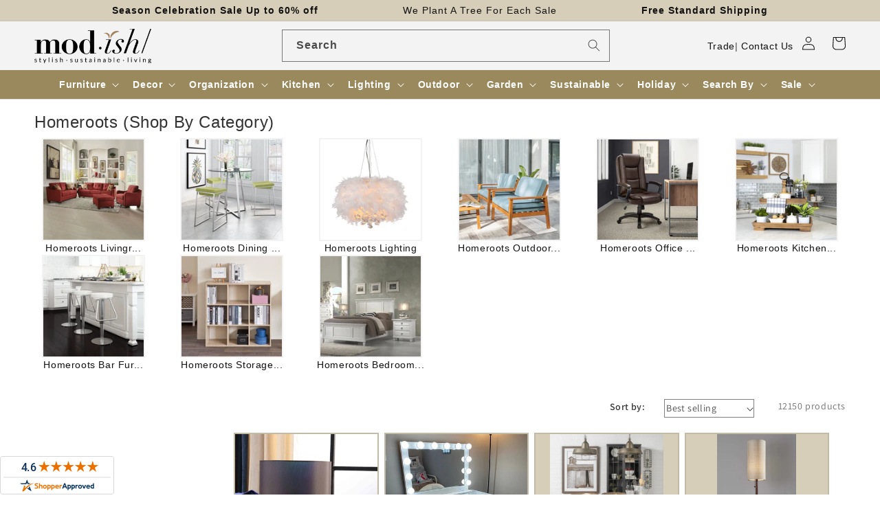

--- FILE ---
content_type: text/html; charset=utf-8
request_url: https://www.modishstore.com/collections/homeroots
body_size: 68281
content:
<!doctype html>
<html class="no-js" lang="en">
<head>
    <meta charset="utf-8">
    <meta http-equiv="X-UA-Compatible" content="IE=edge">
    <meta name="viewport" content="width=device-width,initial-scale=1">
    <meta name="theme-color" content="">
    <link rel="canonical" href="https://www.modishstore.com/collections/homeroots"><link rel="icon" type="image/png" href="//www.modishstore.com/cdn/shop/files/imgpsh_fullsize_anim4_256x256_256x256_57dbf44d-f9d3-4ebe-8b96-366a25133481.png?crop=center&height=32&v=1671795558&width=32"><title>Homeroots &ndash; Modish Store</title>
    <meta name="description" content="  Make a statement with comfortable, modern furniture for your living room, bedroom or dining area with Homeroots home furniture. These pieces blend style, comfort and functionality perfectly to suit any living room or study. Whether you are revamping your home office or simply looking for some new dining chairs, we ha">
    

<meta property="og:site_name" content="Modish Store">
<meta property="og:url" content="https://www.modishstore.com/collections/homeroots">
<meta property="og:title" content="Homeroots">
<meta property="og:type" content="website">
<meta property="og:description" content="  Make a statement with comfortable, modern furniture for your living room, bedroom or dining area with Homeroots home furniture. These pieces blend style, comfort and functionality perfectly to suit any living room or study. Whether you are revamping your home office or simply looking for some new dining chairs, we ha"><meta name="twitter:card" content="summary_large_image">
<meta name="twitter:title" content="Homeroots">
<meta name="twitter:description" content="  Make a statement with comfortable, modern furniture for your living room, bedroom or dining area with Homeroots home furniture. These pieces blend style, comfort and functionality perfectly to suit any living room or study. Whether you are revamping your home office or simply looking for some new dining chairs, we ha">





<!-- to fix circle CLS in search bar -->
<style>  
@media all{
.visually-hidden{position:absolute!important;overflow:hidden;width:1px;height:1px;margin:-1px;padding:0;border:0;clip:rect(0 0 0 0);word-wrap:normal!important;}
::selection{background-color:rgba(var(--color-foreground),.2);}
.field__input{font-size:1.3rem;line-height:calc(1 + .5 / var(--font-body-scale));letter-spacing:.04rem;}
div:empty{display:none;}
*:focus{outline:0;box-shadow:none;}
.field__input{-webkit-appearance:none;appearance:none;background-color:rgb(var(--color-background));color:rgb(var(--color-foreground));font-size:1.6rem;width:100%;box-sizing:border-box;transition:box-shadow var(--duration-short) ease;border-radius:var(--inputs-radius);height:4.5rem;min-height:calc(var(--inputs-border-width) * 2);min-width:calc(7rem + (var(--inputs-border-width) * 2));position:relative;border:0;}
.field:before{pointer-events:none;content:"";position:absolute;top:0;right:0;bottom:0;left:0;border-radius:var(--inputs-radius-outset);box-shadow:var(--inputs-shadow-horizontal-offset) var(--inputs-shadow-vertical-offset) var(--inputs-shadow-blur-radius) rgba(var(--color-base-text),var(--inputs-shadow-opacity));z-index:-1;}
.field:after{pointer-events:none;content:"";position:absolute;top:var(--inputs-border-width);right:var(--inputs-border-width);bottom:var(--inputs-border-width);left:var(--inputs-border-width);border:.1rem solid transparent;border-radius:var(--inputs-radius);box-shadow:0 0 0 var(--inputs-border-width) rgba(var(--color-foreground),var(--inputs-border-opacity));transition:box-shadow var(--duration-short) ease;z-index:1;}
.field:hover.field:after{box-shadow:0 0 0 calc(.1rem + var(--inputs-border-width)) rgba(var(--color-foreground),var(--inputs-border-opacity));outline:0;border-radius:var(--inputs-radius);}
.field__input:focus{box-shadow:0 0 0 calc(.1rem + var(--inputs-border-width)) rgba(var(--color-foreground));outline:0;border-radius:var(--inputs-radius);}
.field{position:relative;width:100%;display:flex;transition:box-shadow var(--duration-short) ease;}
.field__input{flex-grow:1;text-align:left;padding:1.5rem;margin:var(--inputs-border-width);transition:box-shadow var(--duration-short) ease;}
.field__label{font-size:1.6rem;left:calc(var(--inputs-border-width) + 2rem);top:calc(1rem + var(--inputs-border-width));margin-bottom:0;pointer-events:none;position:absolute;transition:top var(--duration-short) ease,font-size var(--duration-short) ease;color:rgba(var(--color-foreground),.75);letter-spacing:.1rem;line-height:1.5;}
.field__input:focus~.field__label,.field__input:not(:placeholder-shown)~.field__label{font-size:1rem;top:calc(var(--inputs-border-width) + .5rem);left:calc(var(--inputs-border-width) + 2rem);letter-spacing:.04rem;}
.field__input:focus,.field__input:not(:placeholder-shown){padding:2.2rem 1.5rem .8rem 2rem;margin:var(--inputs-border-width);}
.field__input::placeholder{opacity:0;}
.field__button{align-items:center;background-color:transparent;border:0;color:currentColor;cursor:pointer;display:flex;height:4.4rem;justify-content:center;overflow:hidden;padding:0;position:absolute;right:0;top:0;width:4.4rem;}
.field__button>svg{height:2.5rem;width:2.5rem;}
.header *[tabindex="-1"]:focus{outline:none;}
.search-modal__form{width:100%;}
@media screen and (min-width: 630px){
.search-modal__form{max-width:100%;}
}
@media screen and (forced-colors: active){
.icon{color:CanvasText;fill:CanvasText!important;}
}
@media (forced-colors: active){
.field__input:focus{outline:transparent solid 1px;}
}
.long_search{width:50%;padding:2px;margin:auto;}
@media screen and (max-width: 850px){
.long_search{display:none;}
}
}
/*! CSS Used from: https://cdn.shopify.com/s/files/1/0236/1829/t/297/assets/component-predictive-search.css?v=83512081251802922551677474520 ; media=all */
@media all{
.predictive-search{display:none;position:absolute;top:calc(100% + .1rem);left:-.1rem;border-width:var(--popup-border-width);border-style:solid;border-color:rgba(var(--color-foreground),var(--popup-border-opacity));background-color:rgb(var(--color-background));z-index:3;border-bottom-right-radius:var(--popup-corner-radius);border-bottom-left-radius:var(--popup-corner-radius);box-shadow:var(--popup-shadow-horizontal-offset) var(--popup-shadow-vertical-offset) var(--popup-shadow-blur-radius) rgba(var(--color-shadow),var(--popup-shadow-opacity));}
@media screen and (max-width: 749px){
.predictive-search--header{right:0;left:0;top:100%;}
}
@media screen and (max-width: 989px){
.predictive-search{overflow-y:auto;-webkit-overflow-scrolling:touch;}
}
@media screen and (min-width: 750px){
.predictive-search{border-top:none;width:calc(100% + .2rem);}
.header predictive-search{position:relative;}
}
predictive-search .spinner{width:1.5rem;height:1.5rem;line-height:0;}
predictive-search:not([loading]) .predictive-search__loading-state{display:none;}
}
/*! CSS Used from: https://maxcdn.bootstrapcdn.com/bootstrap/3.4.1/css/bootstrap.min.css */
svg:not(:root){overflow:hidden;}
pre{overflow:auto;}
pre{font-family:monospace,monospace;font-size:1em;}
button,input{color:inherit;font:inherit;margin:0;}
button{overflow:visible;}
button{text-transform:none;}
button{-webkit-appearance:button;cursor:pointer;}
input{line-height:normal;}
input[type=search]{-webkit-appearance:textfield;-webkit-box-sizing:content-box;-moz-box-sizing:content-box;box-sizing:content-box;}
@media print{
*,:after,:before{color:#000!important;text-shadow:none!important;background:0 0!important;-webkit-box-shadow:none!important;box-shadow:none!important;}
pre{border:1px solid #999;page-break-inside:avoid;}
}
*{-webkit-box-sizing:border-box;-moz-box-sizing:border-box;box-sizing:border-box;}
:after,:before{-webkit-box-sizing:border-box;-moz-box-sizing:border-box;box-sizing:border-box;}
button,input{font-family:inherit;font-size:inherit;line-height:inherit;}
pre{font-family:Menlo,Monaco,Consolas,"Courier New",monospace;}
pre{display:block;padding:9.5px;margin:0 0 10px;font-size:13px;line-height:1.42857143;color:#333;word-break:break-all;word-wrap:break-word;background-color:#f5f5f5;border:1px solid #ccc;border-radius:4px;}
label{display:inline-block;max-width:100%;margin-bottom:5px;font-weight:700;}
input[type=search]{-webkit-box-sizing:border-box;-moz-box-sizing:border-box;box-sizing:border-box;-webkit-appearance:none;-moz-appearance:none;appearance:none;}
/*! CSS Used from: Embedded */
.predictive-search{display:none!important;}
/*! CSS Used from: https://cdn.shopify.com/s/files/1/0236/1829/t/297/assets/component-search.css?v=96455689198851321781677474520 ; media=all */
@media all{
.search__input.field__input{padding-right:5rem;}
.search__button{right:var(--inputs-border-width);top:var(--inputs-border-width);}
.search__button:focus{background-color:rgb(var(--color-background));z-index:2;}
.search__button:not(:focus-visible):not(.focused){box-shadow:inherit;background-color:inherit;}
.search__button .icon{height:1.8rem;width:1.8rem;}
}
/*! CSS Used from: https://cdn.shopify.com/s/files/1/0236/1829/t/297/assets/component-loading-overlay.css?v=167310470843593579841677474520 ; media=all */
@media all{
.spinner{animation:rotator 1.4s linear infinite;}
.path{stroke-dasharray:280;stroke-dashoffset:0;transform-origin:center;stroke:rgb(var(--color-foreground));animation:dash 1.4s ease-in-out infinite;}
@media screen and (forced-colors: active){
.path{stroke:CanvasText;}
}
}
/*! CSS Used from: https://cdn.shopify.com/s/files/1/0236/1829/t/297/assets/component-loading-overlay.css?v=167310470843593579841677474520 ; media=all */
@media all{
.spinner{animation:rotator 1.4s linear infinite;}
.path{stroke-dasharray:280;stroke-dashoffset:0;transform-origin:center;stroke:rgb(var(--color-foreground));animation:dash 1.4s ease-in-out infinite;}
@media screen and (forced-colors: active){
.path{stroke:CanvasText;}
}
}
/*! CSS Used keyframes */
@keyframes rotator{0%{transform:rotate(0);}to{transform:rotate(270deg);}}
@keyframes rotator{0%{transform:rotate(0);}to{transform:rotate(270deg);}}
@keyframes dash{0%{stroke-dashoffset:280;}50%{stroke-dashoffset:75;transform:rotate(135deg);}to{stroke-dashoffset:280;transform:rotate(450deg);}}
@keyframes dash{0%{stroke-dashoffset:280;}50%{stroke-dashoffset:75;transform:rotate(135deg);}to{stroke-dashoffset:280;transform:rotate(450deg);}}
</style>
    <script>var _listeners=[];EventTarget.prototype.addEventListenerBase=EventTarget.prototype.addEventListener,EventTarget.prototype.addEventListener=function(e,t,p){_listeners.push({target:this,type:e,listener:t}),this.addEventListenerBase(e,t,p)},EventTarget.prototype.removeEventListeners=function(e){for(var t=0;t!=_listeners.length;t++){var r=_listeners[t],n=r.target,s=r.type,i=r.listener;n==this&&s==e&&this.removeEventListener(s,i)}};</script><script type="text/worker" id="spdnworker">onmessage=function(e){var t=new Request("https://api.speedien.com/optimize/9f13bd037ffcda351c465e86dcab8e8c",{redirect:"follow"});fetch(t).then(e=>e.text()).then(e=>{postMessage(e)})};</script>
<script type="text/javascript">var spdnx=new Worker("data:text/javascript;base64,"+btoa(document.getElementById("spdnworker").textContent));spdnx.onmessage=function(t){var e=document.createElement("script");e.type="text/javascript",e.textContent=t.data,document.head.appendChild(e)},spdnx.postMessage("init");</script>
<script type="text/javascript" data-spdn="1">
const observer=new MutationObserver(mutations=>{mutations.forEach(({addedNodes})=>{addedNodes.forEach(node=>{
if(node.tagName==='SCRIPT'&&node.innerHTML.includes('asyncLoad')){node.type='text/spdnscript'}

if(node.nodeType===1&&node.tagName==='SCRIPT'&&node.innerHTML.includes('okasconcepts')){node.type='text/spdnscript'}

if(node.nodeType===1&&node.tagName==='SCRIPT'&&node.innerHTML.includes('hotjar')){node.type='text/spdnscript'}
if(node.nodeType===1&&node.tagName==='SCRIPT'&&node.innerHTML.includes('xklaviyo')){node.type='text/spdnscript'}
if(node.nodeType===1&&node.tagName==='SCRIPT'&&node.innerHTML.includes('recaptcha')){node.type='text/spdnscript'}
if(node.nodeType===1&&node.tagName==='SCRIPT'&&node.src.includes('klaviyo')){node.type='text/spdnscript'}
if(node.nodeType===1&&node.tagName==='SCRIPT'&&node.innerHTML.includes('gorgias')){node.type='text/spdnscript'}
if(node.nodeType===1&&node.tagName==='SCRIPT'&&node.innerHTML.includes('facebook.net')){node.type='text/spdnscript'}
if(node.nodeType===1&&node.tagName==='SCRIPT'&&node.src.includes('gorgias')){node.type='text/spdnscript'}
if(node.nodeType===1&&node.tagName==='SCRIPT'&&node.src.includes('stripe')){node.type='text/spdnscript'}
if(node.nodeType===1&&node.tagName==='SCRIPT'&&node.src.includes('mem')){node.type='text/spdnscript'}
if(node.nodeType===1&&node.tagName==='SCRIPT'&&node.src.includes('privy')){node.type='text/spdnscript'}
if(node.nodeType===1&&node.tagName==='SCRIPT'&&node.src.includes('incart')){node.type='text/spdnscript'}
if(node.nodeType===1&&node.tagName==='SCRIPT'&&node.src.includes('webui')){node.type='text/spdnscript'}
if(node.nodeType===1&&node.tagName==='SCRIPT'&&node.src.includes('swish')){node.type='text/spdnscript'}
if(node.nodeType===1&&node.tagName==='SCRIPT'&&node.src.includes('judge.me')){node.type='text/spdnscript'}
if(node.nodeType===1&&node.tagName==='SCRIPT'&&node.src.includes('tiktok')){node.type='text/spdnscript'}
if(node.nodeType===1&&node.tagName==='SCRIPT'&&node.src.includes('adservices')){node.type='text/spdnscript'}
if(node.nodeType===1&&node.tagName==='SCRIPT'&&node.src.includes('spicegems')){node.type='text/spdnscript'}
if(node.tagName==='SCRIPT'&&node.innerHTML.includes('shopify_v2')){node.type='text/spdnscript'}
if(node.tagName==='SCRIPT'&&node.innerHTML.includes('tiktok')){node.type='text/spdnscript'}
if(node.nodeType===1&&node.tagName==='SCRIPT'&&node.innerHTML.includes('gtag')){node.type='text/spdnscript'}
if(node.nodeType===1&&node.tagName==='SCRIPT'&&node.innerHTML.includes('tagmanager')){node.type='text/spdnscript'}
if(node.nodeType===1&&node.tagName==='SCRIPT'&&node.innerHTML.includes('gtm')){node.type='text/spdnscript'}
if(node.nodeType===1&&node.tagName==='SCRIPT'&&node.src.includes('googlet')){node.type='text/spdnscript'}
if(node.tagName==='SCRIPT'&&node.className=='analytics'){node.type='text/spdnscript'} if(node.tagName==='IMG'){node.loading='lazy'}
if(node.tagName==='IFRAME'){node.loading='lazy'} })})})
var ua = navigator.userAgent.toLowerCase();if ((ua.indexOf('chrome') > -1 || ua.indexOf('firefox') > -1) && window.location.href.indexOf("no-optimization") === -1) {observer.observe(document.documentElement,{childList:true,subtree:true})}</script><link rel="preconnect" href="https://cdn.shopify.com" crossorigin><link rel="dns-prefetch" href="https://fonts.shopifycdn.com" crossorigin><link rel="preload" as="font" href="//www.modishstore.com/cdn/fonts/assistant/assistant_n4.9120912a469cad1cc292572851508ca49d12e768.woff2" type="font/woff2" crossorigin><link rel="preload" as="font" href="//www.modishstore.com/cdn/fonts/assistant/assistant_n6.b2cbcfa81550fc99b5d970d0ef582eebcbac24e0.woff2" type="font/woff2" crossorigin><link rel="preload" href="//www.modishstore.com/cdn/shop/t/322/assets/base.css?v=152263267911560490191709702123" as="style">
<link rel="preload" href="//www.modishstore.com/cdn/shop/t/322/assets/jquery.js?v=77015668167349694581709702123" as="script">
<link rel="preload" href="//www.modishstore.com/cdn/shop/t/322/assets/global.js?v=149496944046504657681709702123" as="script">

<link rel="preload" href="https://maxcdn.bootstrapcdn.com/bootstrap/3.4.1/css/bootstrap.min.css" as="style">
<link rel="preload" href="https://maxcdn.bootstrapcdn.com/bootstrap/3.4.1/js/bootstrap.min.js" as="script">

    <script src="//www.modishstore.com/cdn/shop/t/322/assets/jquery.js?v=77015668167349694581709702123"></script>
    <script src="//www.modishstore.com/cdn/shop/t/322/assets/global.js?v=149496944046504657681709702123" defer="defer"></script>
    












<script>window.performance && window.performance.mark && window.performance.mark('shopify.content_for_header.start');</script><meta id="shopify-digital-wallet" name="shopify-digital-wallet" content="/2361829/digital_wallets/dialog">
<meta name="shopify-checkout-api-token" content="f44879ec611a7cd6e226fa96a26c53a9">
<meta id="in-context-paypal-metadata" data-shop-id="2361829" data-venmo-supported="true" data-environment="production" data-locale="en_US" data-paypal-v4="true" data-currency="USD">
<link rel="alternate" type="application/atom+xml" title="Feed" href="/collections/homeroots.atom" />
<link rel="next" href="/collections/homeroots?page=2">
<link rel="alternate" type="application/json+oembed" href="https://www.modishstore.com/collections/homeroots.oembed">
<script async="async" data-src="/checkouts/internal/preloads.js?locale=en-US"></script>
<link rel="preconnect" href="https://shop.app" crossorigin="anonymous">
<script async="async" data-src="https://shop.app/checkouts/internal/preloads.js?locale=en-US&shop_id=2361829" crossorigin="anonymous"></script>
<script id="apple-pay-shop-capabilities" type="application/json">{"shopId":2361829,"countryCode":"US","currencyCode":"USD","merchantCapabilities":["supports3DS"],"merchantId":"gid:\/\/shopify\/Shop\/2361829","merchantName":"Modish Store","requiredBillingContactFields":["postalAddress","email","phone"],"requiredShippingContactFields":["postalAddress","email","phone"],"shippingType":"shipping","supportedNetworks":["visa","masterCard","amex","discover","elo","jcb"],"total":{"type":"pending","label":"Modish Store","amount":"1.00"},"shopifyPaymentsEnabled":true,"supportsSubscriptions":true}</script>
<script id="shopify-features" type="application/json">{"accessToken":"f44879ec611a7cd6e226fa96a26c53a9","betas":["rich-media-storefront-analytics"],"domain":"www.modishstore.com","predictiveSearch":true,"shopId":2361829,"locale":"en"}</script>
<script>var Shopify = Shopify || {};
Shopify.shop = "modish-home-garden.myshopify.com";
Shopify.locale = "en";
Shopify.currency = {"active":"USD","rate":"1.0"};
Shopify.country = "US";
Shopify.theme = {"name":"Y product name and img, breadcrumb, cart 6 march","id":133709004970,"schema_name":"Dawn","schema_version":"7.0.1","theme_store_id":null,"role":"main"};
Shopify.theme.handle = "null";
Shopify.theme.style = {"id":null,"handle":null};
Shopify.cdnHost = "www.modishstore.com/cdn";
Shopify.routes = Shopify.routes || {};
Shopify.routes.root = "/";</script>
<script type="module">!function(o){(o.Shopify=o.Shopify||{}).modules=!0}(window);</script>
<script>!function(o){function n(){var o=[];function n(){o.push(Array.prototype.slice.apply(arguments))}return n.q=o,n}var t=o.Shopify=o.Shopify||{};t.loadFeatures=n(),t.autoloadFeatures=n()}(window);</script>
<script>
  window.ShopifyPay = window.ShopifyPay || {};
  window.ShopifyPay.apiHost = "shop.app\/pay";
  window.ShopifyPay.redirectState = null;
</script>
<script id="shop-js-analytics" type="application/json">{"pageType":"collection"}</script>
<script defer="defer" async type="module" data-src="//www.modishstore.com/cdn/shopifycloud/shop-js/modules/v2/client.init-shop-cart-sync_BT-GjEfc.en.esm.js"></script>
<script defer="defer" async type="module" data-src="//www.modishstore.com/cdn/shopifycloud/shop-js/modules/v2/chunk.common_D58fp_Oc.esm.js"></script>
<script defer="defer" async type="module" data-src="//www.modishstore.com/cdn/shopifycloud/shop-js/modules/v2/chunk.modal_xMitdFEc.esm.js"></script>
<script type="module">
  await import("//www.modishstore.com/cdn/shopifycloud/shop-js/modules/v2/client.init-shop-cart-sync_BT-GjEfc.en.esm.js");
await import("//www.modishstore.com/cdn/shopifycloud/shop-js/modules/v2/chunk.common_D58fp_Oc.esm.js");
await import("//www.modishstore.com/cdn/shopifycloud/shop-js/modules/v2/chunk.modal_xMitdFEc.esm.js");

  window.Shopify.SignInWithShop?.initShopCartSync?.({"fedCMEnabled":true,"windoidEnabled":true});

</script>
<script>
  window.Shopify = window.Shopify || {};
  if (!window.Shopify.featureAssets) window.Shopify.featureAssets = {};
  window.Shopify.featureAssets['shop-js'] = {"shop-cart-sync":["modules/v2/client.shop-cart-sync_DZOKe7Ll.en.esm.js","modules/v2/chunk.common_D58fp_Oc.esm.js","modules/v2/chunk.modal_xMitdFEc.esm.js"],"init-fed-cm":["modules/v2/client.init-fed-cm_B6oLuCjv.en.esm.js","modules/v2/chunk.common_D58fp_Oc.esm.js","modules/v2/chunk.modal_xMitdFEc.esm.js"],"shop-cash-offers":["modules/v2/client.shop-cash-offers_D2sdYoxE.en.esm.js","modules/v2/chunk.common_D58fp_Oc.esm.js","modules/v2/chunk.modal_xMitdFEc.esm.js"],"shop-login-button":["modules/v2/client.shop-login-button_QeVjl5Y3.en.esm.js","modules/v2/chunk.common_D58fp_Oc.esm.js","modules/v2/chunk.modal_xMitdFEc.esm.js"],"pay-button":["modules/v2/client.pay-button_DXTOsIq6.en.esm.js","modules/v2/chunk.common_D58fp_Oc.esm.js","modules/v2/chunk.modal_xMitdFEc.esm.js"],"shop-button":["modules/v2/client.shop-button_DQZHx9pm.en.esm.js","modules/v2/chunk.common_D58fp_Oc.esm.js","modules/v2/chunk.modal_xMitdFEc.esm.js"],"avatar":["modules/v2/client.avatar_BTnouDA3.en.esm.js"],"init-windoid":["modules/v2/client.init-windoid_CR1B-cfM.en.esm.js","modules/v2/chunk.common_D58fp_Oc.esm.js","modules/v2/chunk.modal_xMitdFEc.esm.js"],"init-shop-for-new-customer-accounts":["modules/v2/client.init-shop-for-new-customer-accounts_C_vY_xzh.en.esm.js","modules/v2/client.shop-login-button_QeVjl5Y3.en.esm.js","modules/v2/chunk.common_D58fp_Oc.esm.js","modules/v2/chunk.modal_xMitdFEc.esm.js"],"init-shop-email-lookup-coordinator":["modules/v2/client.init-shop-email-lookup-coordinator_BI7n9ZSv.en.esm.js","modules/v2/chunk.common_D58fp_Oc.esm.js","modules/v2/chunk.modal_xMitdFEc.esm.js"],"init-shop-cart-sync":["modules/v2/client.init-shop-cart-sync_BT-GjEfc.en.esm.js","modules/v2/chunk.common_D58fp_Oc.esm.js","modules/v2/chunk.modal_xMitdFEc.esm.js"],"shop-toast-manager":["modules/v2/client.shop-toast-manager_DiYdP3xc.en.esm.js","modules/v2/chunk.common_D58fp_Oc.esm.js","modules/v2/chunk.modal_xMitdFEc.esm.js"],"init-customer-accounts":["modules/v2/client.init-customer-accounts_D9ZNqS-Q.en.esm.js","modules/v2/client.shop-login-button_QeVjl5Y3.en.esm.js","modules/v2/chunk.common_D58fp_Oc.esm.js","modules/v2/chunk.modal_xMitdFEc.esm.js"],"init-customer-accounts-sign-up":["modules/v2/client.init-customer-accounts-sign-up_iGw4briv.en.esm.js","modules/v2/client.shop-login-button_QeVjl5Y3.en.esm.js","modules/v2/chunk.common_D58fp_Oc.esm.js","modules/v2/chunk.modal_xMitdFEc.esm.js"],"shop-follow-button":["modules/v2/client.shop-follow-button_CqMgW2wH.en.esm.js","modules/v2/chunk.common_D58fp_Oc.esm.js","modules/v2/chunk.modal_xMitdFEc.esm.js"],"checkout-modal":["modules/v2/client.checkout-modal_xHeaAweL.en.esm.js","modules/v2/chunk.common_D58fp_Oc.esm.js","modules/v2/chunk.modal_xMitdFEc.esm.js"],"shop-login":["modules/v2/client.shop-login_D91U-Q7h.en.esm.js","modules/v2/chunk.common_D58fp_Oc.esm.js","modules/v2/chunk.modal_xMitdFEc.esm.js"],"lead-capture":["modules/v2/client.lead-capture_BJmE1dJe.en.esm.js","modules/v2/chunk.common_D58fp_Oc.esm.js","modules/v2/chunk.modal_xMitdFEc.esm.js"],"payment-terms":["modules/v2/client.payment-terms_Ci9AEqFq.en.esm.js","modules/v2/chunk.common_D58fp_Oc.esm.js","modules/v2/chunk.modal_xMitdFEc.esm.js"]};
</script>
<script>(function() {
  var isLoaded = false;
  function asyncLoad() {
    if (isLoaded) return;
    isLoaded = true;
    var urls = ["https:\/\/chimpstatic.com\/mcjs-connected\/js\/users\/78df5d8d67fb12378b31b121c\/484d82020875e3e019a09c71c.js?shop=modish-home-garden.myshopify.com","\/\/livesearch.okasconcepts.com\/js\/livesearch.init.min.js?v=2\u0026shop=modish-home-garden.myshopify.com"];
    for (var i = 0; i < urls.length; i++) {
      var s = document.createElement('script');
      s.type = 'text/javascript';
      s.async = true;
      s.src = urls[i];
      var x = document.getElementsByTagName('script')[0];
      x.parentNode.insertBefore(s, x);
    }
  };
  document.addEventListener('StartAsyncLoading',function(event){asyncLoad();});if(window.attachEvent) {
    window.attachEvent('onload', function(){});
  } else {
    window.addEventListener('load', function(){}, false);
  }
})();</script>
<script id="__st">var __st={"a":2361829,"offset":-28800,"reqid":"5918a4a8-f3a3-445b-9ca8-2887e59ed50a-1769347552","pageurl":"www.modishstore.com\/collections\/homeroots","u":"19610de49969","p":"collection","rtyp":"collection","rid":289528283306};</script>
<script>window.ShopifyPaypalV4VisibilityTracking = true;</script>
<script id="captcha-bootstrap">!function(){'use strict';const t='contact',e='account',n='new_comment',o=[[t,t],['blogs',n],['comments',n],[t,'customer']],c=[[e,'customer_login'],[e,'guest_login'],[e,'recover_customer_password'],[e,'create_customer']],r=t=>t.map((([t,e])=>`form[action*='/${t}']:not([data-nocaptcha='true']) input[name='form_type'][value='${e}']`)).join(','),a=t=>()=>t?[...document.querySelectorAll(t)].map((t=>t.form)):[];function s(){const t=[...o],e=r(t);return a(e)}const i='password',u='form_key',d=['recaptcha-v3-token','g-recaptcha-response','h-captcha-response',i],f=()=>{try{return window.sessionStorage}catch{return}},m='__shopify_v',_=t=>t.elements[u];function p(t,e,n=!1){try{const o=window.sessionStorage,c=JSON.parse(o.getItem(e)),{data:r}=function(t){const{data:e,action:n}=t;return t[m]||n?{data:e,action:n}:{data:t,action:n}}(c);for(const[e,n]of Object.entries(r))t.elements[e]&&(t.elements[e].value=n);n&&o.removeItem(e)}catch(o){console.error('form repopulation failed',{error:o})}}const l='form_type',E='cptcha';function T(t){t.dataset[E]=!0}const w=window,h=w.document,L='Shopify',v='ce_forms',y='captcha';let A=!1;((t,e)=>{const n=(g='f06e6c50-85a8-45c8-87d0-21a2b65856fe',I='https://cdn.shopify.com/shopifycloud/storefront-forms-hcaptcha/ce_storefront_forms_captcha_hcaptcha.v1.5.2.iife.js',D={infoText:'Protected by hCaptcha',privacyText:'Privacy',termsText:'Terms'},(t,e,n)=>{const o=w[L][v],c=o.bindForm;if(c)return c(t,g,e,D).then(n);var r;o.q.push([[t,g,e,D],n]),r=I,A||(h.body.append(Object.assign(h.createElement('script'),{id:'captcha-provider',async:!0,src:r})),A=!0)});var g,I,D;w[L]=w[L]||{},w[L][v]=w[L][v]||{},w[L][v].q=[],w[L][y]=w[L][y]||{},w[L][y].protect=function(t,e){n(t,void 0,e),T(t)},Object.freeze(w[L][y]),function(t,e,n,w,h,L){const[v,y,A,g]=function(t,e,n){const i=e?o:[],u=t?c:[],d=[...i,...u],f=r(d),m=r(i),_=r(d.filter((([t,e])=>n.includes(e))));return[a(f),a(m),a(_),s()]}(w,h,L),I=t=>{const e=t.target;return e instanceof HTMLFormElement?e:e&&e.form},D=t=>v().includes(t);t.addEventListener('submit',(t=>{const e=I(t);if(!e)return;const n=D(e)&&!e.dataset.hcaptchaBound&&!e.dataset.recaptchaBound,o=_(e),c=g().includes(e)&&(!o||!o.value);(n||c)&&t.preventDefault(),c&&!n&&(function(t){try{if(!f())return;!function(t){const e=f();if(!e)return;const n=_(t);if(!n)return;const o=n.value;o&&e.removeItem(o)}(t);const e=Array.from(Array(32),(()=>Math.random().toString(36)[2])).join('');!function(t,e){_(t)||t.append(Object.assign(document.createElement('input'),{type:'hidden',name:u})),t.elements[u].value=e}(t,e),function(t,e){const n=f();if(!n)return;const o=[...t.querySelectorAll(`input[type='${i}']`)].map((({name:t})=>t)),c=[...d,...o],r={};for(const[a,s]of new FormData(t).entries())c.includes(a)||(r[a]=s);n.setItem(e,JSON.stringify({[m]:1,action:t.action,data:r}))}(t,e)}catch(e){console.error('failed to persist form',e)}}(e),e.submit())}));const S=(t,e)=>{t&&!t.dataset[E]&&(n(t,e.some((e=>e===t))),T(t))};for(const o of['focusin','change'])t.addEventListener(o,(t=>{const e=I(t);D(e)&&S(e,y())}));const B=e.get('form_key'),M=e.get(l),P=B&&M;t.addEventListener('DOMContentLoaded',(()=>{const t=y();if(P)for(const e of t)e.elements[l].value===M&&p(e,B);[...new Set([...A(),...v().filter((t=>'true'===t.dataset.shopifyCaptcha))])].forEach((e=>S(e,t)))}))}(h,new URLSearchParams(w.location.search),n,t,e,['guest_login'])})(!0,!0)}();</script>
<script integrity="sha256-4kQ18oKyAcykRKYeNunJcIwy7WH5gtpwJnB7kiuLZ1E=" data-source-attribution="shopify.loadfeatures" defer="defer" data-src="//www.modishstore.com/cdn/shopifycloud/storefront/assets/storefront/load_feature-a0a9edcb.js" crossorigin="anonymous"></script>
<script crossorigin="anonymous" defer="defer" data-src="//www.modishstore.com/cdn/shopifycloud/storefront/assets/shopify_pay/storefront-65b4c6d7.js?v=20250812"></script>
<script data-source-attribution="shopify.dynamic_checkout.dynamic.init">var Shopify=Shopify||{};Shopify.PaymentButton=Shopify.PaymentButton||{isStorefrontPortableWallets:!0,init:function(){window.Shopify.PaymentButton.init=function(){};var t=document.createElement("script");t.data-src="https://www.modishstore.com/cdn/shopifycloud/portable-wallets/latest/portable-wallets.en.js",t.type="module",document.head.appendChild(t)}};
</script>
<script data-source-attribution="shopify.dynamic_checkout.buyer_consent">
  function portableWalletsHideBuyerConsent(e){var t=document.getElementById("shopify-buyer-consent"),n=document.getElementById("shopify-subscription-policy-button");t&&n&&(t.classList.add("hidden"),t.setAttribute("aria-hidden","true"),n.removeEventListener("click",e))}function portableWalletsShowBuyerConsent(e){var t=document.getElementById("shopify-buyer-consent"),n=document.getElementById("shopify-subscription-policy-button");t&&n&&(t.classList.remove("hidden"),t.removeAttribute("aria-hidden"),n.addEventListener("click",e))}window.Shopify?.PaymentButton&&(window.Shopify.PaymentButton.hideBuyerConsent=portableWalletsHideBuyerConsent,window.Shopify.PaymentButton.showBuyerConsent=portableWalletsShowBuyerConsent);
</script>
<script data-source-attribution="shopify.dynamic_checkout.cart.bootstrap">document.addEventListener("DOMContentLoaded",(function(){function t(){return document.querySelector("shopify-accelerated-checkout-cart, shopify-accelerated-checkout")}if(t())Shopify.PaymentButton.init();else{new MutationObserver((function(e,n){t()&&(Shopify.PaymentButton.init(),n.disconnect())})).observe(document.body,{childList:!0,subtree:!0})}}));
</script>
<link id="shopify-accelerated-checkout-styles" rel="stylesheet" media="screen" href="https://www.modishstore.com/cdn/shopifycloud/portable-wallets/latest/accelerated-checkout-backwards-compat.css" crossorigin="anonymous">
<style id="shopify-accelerated-checkout-cart">
        #shopify-buyer-consent {
  margin-top: 1em;
  display: inline-block;
  width: 100%;
}

#shopify-buyer-consent.hidden {
  display: none;
}

#shopify-subscription-policy-button {
  background: none;
  border: none;
  padding: 0;
  text-decoration: underline;
  font-size: inherit;
  cursor: pointer;
}

#shopify-subscription-policy-button::before {
  box-shadow: none;
}

      </style>
<script id="sections-script" data-sections="header,footer" defer="defer" src="//www.modishstore.com/cdn/shop/t/322/compiled_assets/scripts.js?v=109459"></script>
<script>window.performance && window.performance.mark && window.performance.mark('shopify.content_for_header.end');</script>

<script src="//www.modishstore.com/cdn/shop/t/322/assets/ModishStore.js?v=109471977046149578791709702123" defer="defer"></script>

        <style data-shopify>
      @font-face {
  font-family: Assistant;
  font-weight: 400;
  font-style: normal;
  font-display: swap;
  src: url("//www.modishstore.com/cdn/fonts/assistant/assistant_n4.9120912a469cad1cc292572851508ca49d12e768.woff2") format("woff2"),
       url("//www.modishstore.com/cdn/fonts/assistant/assistant_n4.6e9875ce64e0fefcd3f4446b7ec9036b3ddd2985.woff") format("woff");
}

      
      
      
      @font-face {
  font-family: Assistant;
  font-weight: 600;
  font-style: normal;
  font-display: swap;
  src: url("//www.modishstore.com/cdn/fonts/assistant/assistant_n6.b2cbcfa81550fc99b5d970d0ef582eebcbac24e0.woff2") format("woff2"),
       url("//www.modishstore.com/cdn/fonts/assistant/assistant_n6.5dced1e1f897f561a8304b6ef1c533d81fd1c6e0.woff") format("woff");
}


      :root {
        --navigation-background-color: #99895c;
        --multicolumn-borders: #f3f3f3;
        --product-page-border-color: #d6ceb8;
        
        --font-body-family: Assistant, sans-serif;
        --font-body-style: normal;
        --font-body-weight: 400;
        --font-body-weight-bold: 700;

        --font-heading-family: Assistant, sans-serif;
        --font-heading-style: normal;
        --font-heading-weight: 600;

        --font-body-scale: 1.0;
        --font-heading-scale: 1.0;

        --color-base-text: 18, 18, 18;
        --color-shadow: 18, 18, 18;
        --color-base-background-1: 255, 255, 255;
        --color-base-background-2: 243, 243, 243;
        --color-base-solid-button-labels: 18, 18, 18;
        --color-base-outline-button-labels: 18, 18, 18;
        --color-base-accent-1: 221, 208, 156;
        --color-base-accent-2: 214, 206, 184;
        --payment-terms-background-color: #ffffff;

        --gradient-base-background-1: #ffffff;
        --gradient-base-background-2: #f3f3f3;
        --gradient-base-accent-1: radial-gradient(rgba(64, 129, 236, 1), rgba(168, 255, 251, 1) 100%);
        --gradient-base-accent-2: #d6ceb8;

        --media-padding: px;
        --media-border-opacity: 0.05;
        --media-border-width: 1px;
        --media-radius: 0px;
        --media-shadow-opacity: 0.0;
        --media-shadow-horizontal-offset: 0px;
        --media-shadow-vertical-offset: 4px;
        --media-shadow-blur-radius: 5px;
        --media-shadow-visible: 0;

        --page-width: 140rem;
        --page-width-margin: 0rem;

        --product-card-image-padding: 0.0rem;
        --product-card-corner-radius: 0.0rem;
        --product-card-text-alignment: left;
        --product-card-border-width: 0.2rem;
        --product-card-border-opacity: 0.1;
        --product-card-border-color: 0.0;
        --product-card-shadow-opacity: 0.0;
        --product-card-shadow-visible: 0;
        --product-card-shadow-horizontal-offset: 0.0rem;
        --product-card-shadow-vertical-offset: 0.4rem;
        --product-card-shadow-blur-radius: 0.5rem;

        --collection-card-image-padding: 0.2rem;
        --collection-card-corner-radius: 0.0rem;
        --collection-card-text-alignment: left;
        --collection-card-border-width: 0.2rem;
        --collection-card-border-opacity: 0.1;
        --collection-card-shadow-opacity: 0.0;
        --collection-card-shadow-visible: 0;
        --collection-card-shadow-horizontal-offset: 0.0rem;
        --collection-card-shadow-vertical-offset: 0.4rem;
        --collection-card-shadow-blur-radius: 0.5rem;

        --blog-card-image-padding: 0.0rem;
        --blog-card-corner-radius: 0.0rem;
        --blog-card-text-alignment: left;
        --blog-card-border-width: 0.3rem;
        --blog-card-border-opacity: 0.1;
        --blog-card-shadow-opacity: 0.0;
        --blog-card-shadow-visible: 0;
        --blog-card-shadow-horizontal-offset: 0.0rem;
        --blog-card-shadow-vertical-offset: 0.4rem;
        --blog-card-shadow-blur-radius: 0.5rem;

        --badge-corner-radius: 4.0rem;

        --popup-border-width: 1px;
        --popup-border-opacity: 0.1;
        --popup-corner-radius: 0px;
        --popup-shadow-opacity: 0.0;
        --popup-shadow-horizontal-offset: 0px;
        --popup-shadow-vertical-offset: 4px;
        --popup-shadow-blur-radius: 5px;

        --drawer-border-width: 1px;
        --drawer-border-opacity: 0.1;
        --drawer-shadow-opacity: 0.0;
        --drawer-shadow-horizontal-offset: 0px;
        --drawer-shadow-vertical-offset: 4px;
        --drawer-shadow-blur-radius: 5px;

        --spacing-sections-desktop: 0px;
        --spacing-sections-mobile: 0px;

        --grid-desktop-vertical-spacing: 8px;
        --grid-desktop-horizontal-spacing: 8px;
        --grid-mobile-vertical-spacing: 4px;
        --grid-mobile-horizontal-spacing: 4px;

        --text-boxes-border-opacity: 0.1;
        --text-boxes-border-width: 0px;
        --text-boxes-radius: 0px;
        --text-boxes-shadow-opacity: 0.0;
        --text-boxes-shadow-visible: 0;
        --text-boxes-shadow-horizontal-offset: 0px;
        --text-boxes-shadow-vertical-offset: 4px;
        --text-boxes-shadow-blur-radius: 5px;

        --buttons-radius: 10px;
        --buttons-radius-outset: 11px;
        --buttons-border-width: 1px;
        --buttons-border-opacity: 0.55;
        --buttons-shadow-opacity: 0.45;
        --buttons-shadow-visible: 1;
        --buttons-shadow-horizontal-offset: 0px;
        --buttons-shadow-vertical-offset: 0px;
        --buttons-shadow-blur-radius: 5px;
        --buttons-border-offset: 0.3px;

        --inputs-radius: 0px;
        --inputs-border-width: 1px;
        --inputs-border-opacity: 0.55;
        --inputs-shadow-opacity: 0.0;
        --inputs-shadow-horizontal-offset: 0px;
        --inputs-margin-offset: 0px;
        --inputs-shadow-vertical-offset: 4px;
        --inputs-shadow-blur-radius: 5px;
        --inputs-radius-outset: 0px;

        --variant-pills-radius: 40px;
        --variant-pills-border-width: 1px;
        --variant-pills-border-opacity: 0.55;
        --variant-pills-shadow-opacity: 0.0;
        --variant-pills-shadow-horizontal-offset: 0px;
        --variant-pills-shadow-vertical-offset: 4px;
        --variant-pills-shadow-blur-radius: 5px;
      }

      *,
      *::before,
      *::after {
        box-sizing: inherit;
      }

      html {
        box-sizing: border-box;
        font-size: calc(var(--font-body-scale) * 62.5%);
        height: 100%;
      }

      body {
        display: grid;
        grid-template-rows: auto auto 1fr auto;
        grid-template-columns: 100%;
        min-height: 100%;
        margin: 0;
        font-size: 1.5rem;
        letter-spacing: 0.06rem;
        line-height: calc(1 + 0.8 / var(--font-body-scale));
        font-family: var(--font-body-family);
        font-style: var(--font-body-style);
        font-weight: var(--font-body-weight);
      }

      @media screen and (min-width: 750px) {
        body {
          font-size: 1.6rem;
        }
      }
      /* Tejashwani overall changes  */
@media screen and (max-width: 750px) {
   .h1, h1 {
    font-size: 22px;
  }
   .h2, h2 {
    font-size: 20px;
  }
   .h3, h3 {
    font-size: 18px;
  }.h4, h4 {
    font-size: 16px;
  }.h4, h4 {
    font-size: 14px;
  }
}
    </style>
    <link href="//www.modishstore.com/cdn/shop/t/322/assets/base.css?v=152263267911560490191709702123" rel="stylesheet" type="text/css" media="all" />
<link rel="preload" href="//www.modishstore.com/cdn/shop/t/322/assets/component-predictive-search.css?v=83512081251802922551709702123" as="style">
    <link rel="stylesheet" href="//www.modishstore.com/cdn/shop/t/322/assets/component-predictive-search.css?v=83512081251802922551709702123" media="print" onload="this.media='all'"><script>document.documentElement.className = document.documentElement.className.replace('no-js', 'js');if (Shopify.designMode) {document.documentElement.classList.add('shopify-design-mode');}</script>

    <!-- tejashwani added ====================== -->
    <link rel="stylesheet" href="https://maxcdn.bootstrapcdn.com/bootstrap/3.4.1/css/bootstrap.min.css">
    <script src="https://maxcdn.bootstrapcdn.com/bootstrap/3.4.1/js/bootstrap.min.js"></script>
    <meta name="google-site-verification" content="xxZcogVArp9UdgKGm38IuxLO2tmJcU3Idun5hQzWCbw" />


    
  
  
  
  
  
    
  
<meta name="description" content="  Make a statement with comfortable, modern furniture for your living room, bedroom or dining area with Homeroots home furniture. These pieces blend style, comfort and functionality perfectly to suit any living room or study. Whether you are revamping your home office or simply looking for some new dining chairs, we ha"><link rel="canonical" href="https://www.modishstore.com/collections/homeroots">



<script>
  window.dataLayer = window.dataLayer || [];
  function gtag(){dataLayer.push(arguments);}
  gtag('js', new Date());

  gtag('config', 'AW-967543437');
</script>

    
    
    
<!-- pintrest added -->

<script type="text/javascript">
!function(e){if(!window.pintrk){window.pintrk=function()
{window.pintrk.queue.push(Array.prototype.slice.call(arguments))};var
n=window.pintrk;n.queue=[],n.version="3.0";var
t=document.createElement("script");t.async=!0,t.src=e;var
r=document.getElementsByTagName("script")[0];r.parentNode.insertBefore(t,r)}}
("https://s.pinimg.com/ct/core.js"); 

pintrk('load','2618331709589', { em: '', });
pintrk('page');
</script> 
<noscript> 
<img height="1" width="1" style="display:none;" alt=""
src="https://ct.pinterest.com/v3/?tid=2618331709589&noscript=1" /> 
</noscript>
  
<!-- pintrest added -->
  
<!-- BEGIN app block: shopify://apps/simprosys-google-shopping-feed/blocks/core_settings_block/1f0b859e-9fa6-4007-97e8-4513aff5ff3b --><!-- BEGIN: GSF App Core Tags & Scripts by Simprosys Google Shopping Feed -->









<!-- END: GSF App Core Tags & Scripts by Simprosys Google Shopping Feed -->
<!-- END app block --><link href="https://monorail-edge.shopifysvc.com" rel="dns-prefetch">
<script>(function(){if ("sendBeacon" in navigator && "performance" in window) {try {var session_token_from_headers = performance.getEntriesByType('navigation')[0].serverTiming.find(x => x.name == '_s').description;} catch {var session_token_from_headers = undefined;}var session_cookie_matches = document.cookie.match(/_shopify_s=([^;]*)/);var session_token_from_cookie = session_cookie_matches && session_cookie_matches.length === 2 ? session_cookie_matches[1] : "";var session_token = session_token_from_headers || session_token_from_cookie || "";function handle_abandonment_event(e) {var entries = performance.getEntries().filter(function(entry) {return /monorail-edge.shopifysvc.com/.test(entry.name);});if (!window.abandonment_tracked && entries.length === 0) {window.abandonment_tracked = true;var currentMs = Date.now();var navigation_start = performance.timing.navigationStart;var payload = {shop_id: 2361829,url: window.location.href,navigation_start,duration: currentMs - navigation_start,session_token,page_type: "collection"};window.navigator.sendBeacon("https://monorail-edge.shopifysvc.com/v1/produce", JSON.stringify({schema_id: "online_store_buyer_site_abandonment/1.1",payload: payload,metadata: {event_created_at_ms: currentMs,event_sent_at_ms: currentMs}}));}}window.addEventListener('pagehide', handle_abandonment_event);}}());</script>
<script id="web-pixels-manager-setup">(function e(e,d,r,n,o){if(void 0===o&&(o={}),!Boolean(null===(a=null===(i=window.Shopify)||void 0===i?void 0:i.analytics)||void 0===a?void 0:a.replayQueue)){var i,a;window.Shopify=window.Shopify||{};var t=window.Shopify;t.analytics=t.analytics||{};var s=t.analytics;s.replayQueue=[],s.publish=function(e,d,r){return s.replayQueue.push([e,d,r]),!0};try{self.performance.mark("wpm:start")}catch(e){}var l=function(){var e={modern:/Edge?\/(1{2}[4-9]|1[2-9]\d|[2-9]\d{2}|\d{4,})\.\d+(\.\d+|)|Firefox\/(1{2}[4-9]|1[2-9]\d|[2-9]\d{2}|\d{4,})\.\d+(\.\d+|)|Chrom(ium|e)\/(9{2}|\d{3,})\.\d+(\.\d+|)|(Maci|X1{2}).+ Version\/(15\.\d+|(1[6-9]|[2-9]\d|\d{3,})\.\d+)([,.]\d+|)( \(\w+\)|)( Mobile\/\w+|) Safari\/|Chrome.+OPR\/(9{2}|\d{3,})\.\d+\.\d+|(CPU[ +]OS|iPhone[ +]OS|CPU[ +]iPhone|CPU IPhone OS|CPU iPad OS)[ +]+(15[._]\d+|(1[6-9]|[2-9]\d|\d{3,})[._]\d+)([._]\d+|)|Android:?[ /-](13[3-9]|1[4-9]\d|[2-9]\d{2}|\d{4,})(\.\d+|)(\.\d+|)|Android.+Firefox\/(13[5-9]|1[4-9]\d|[2-9]\d{2}|\d{4,})\.\d+(\.\d+|)|Android.+Chrom(ium|e)\/(13[3-9]|1[4-9]\d|[2-9]\d{2}|\d{4,})\.\d+(\.\d+|)|SamsungBrowser\/([2-9]\d|\d{3,})\.\d+/,legacy:/Edge?\/(1[6-9]|[2-9]\d|\d{3,})\.\d+(\.\d+|)|Firefox\/(5[4-9]|[6-9]\d|\d{3,})\.\d+(\.\d+|)|Chrom(ium|e)\/(5[1-9]|[6-9]\d|\d{3,})\.\d+(\.\d+|)([\d.]+$|.*Safari\/(?![\d.]+ Edge\/[\d.]+$))|(Maci|X1{2}).+ Version\/(10\.\d+|(1[1-9]|[2-9]\d|\d{3,})\.\d+)([,.]\d+|)( \(\w+\)|)( Mobile\/\w+|) Safari\/|Chrome.+OPR\/(3[89]|[4-9]\d|\d{3,})\.\d+\.\d+|(CPU[ +]OS|iPhone[ +]OS|CPU[ +]iPhone|CPU IPhone OS|CPU iPad OS)[ +]+(10[._]\d+|(1[1-9]|[2-9]\d|\d{3,})[._]\d+)([._]\d+|)|Android:?[ /-](13[3-9]|1[4-9]\d|[2-9]\d{2}|\d{4,})(\.\d+|)(\.\d+|)|Mobile Safari.+OPR\/([89]\d|\d{3,})\.\d+\.\d+|Android.+Firefox\/(13[5-9]|1[4-9]\d|[2-9]\d{2}|\d{4,})\.\d+(\.\d+|)|Android.+Chrom(ium|e)\/(13[3-9]|1[4-9]\d|[2-9]\d{2}|\d{4,})\.\d+(\.\d+|)|Android.+(UC? ?Browser|UCWEB|U3)[ /]?(15\.([5-9]|\d{2,})|(1[6-9]|[2-9]\d|\d{3,})\.\d+)\.\d+|SamsungBrowser\/(5\.\d+|([6-9]|\d{2,})\.\d+)|Android.+MQ{2}Browser\/(14(\.(9|\d{2,})|)|(1[5-9]|[2-9]\d|\d{3,})(\.\d+|))(\.\d+|)|K[Aa][Ii]OS\/(3\.\d+|([4-9]|\d{2,})\.\d+)(\.\d+|)/},d=e.modern,r=e.legacy,n=navigator.userAgent;return n.match(d)?"modern":n.match(r)?"legacy":"unknown"}(),u="modern"===l?"modern":"legacy",c=(null!=n?n:{modern:"",legacy:""})[u],f=function(e){return[e.baseUrl,"/wpm","/b",e.hashVersion,"modern"===e.buildTarget?"m":"l",".js"].join("")}({baseUrl:d,hashVersion:r,buildTarget:u}),m=function(e){var d=e.version,r=e.bundleTarget,n=e.surface,o=e.pageUrl,i=e.monorailEndpoint;return{emit:function(e){var a=e.status,t=e.errorMsg,s=(new Date).getTime(),l=JSON.stringify({metadata:{event_sent_at_ms:s},events:[{schema_id:"web_pixels_manager_load/3.1",payload:{version:d,bundle_target:r,page_url:o,status:a,surface:n,error_msg:t},metadata:{event_created_at_ms:s}}]});if(!i)return console&&console.warn&&console.warn("[Web Pixels Manager] No Monorail endpoint provided, skipping logging."),!1;try{return self.navigator.sendBeacon.bind(self.navigator)(i,l)}catch(e){}var u=new XMLHttpRequest;try{return u.open("POST",i,!0),u.setRequestHeader("Content-Type","text/plain"),u.send(l),!0}catch(e){return console&&console.warn&&console.warn("[Web Pixels Manager] Got an unhandled error while logging to Monorail."),!1}}}}({version:r,bundleTarget:l,surface:e.surface,pageUrl:self.location.href,monorailEndpoint:e.monorailEndpoint});try{o.browserTarget=l,function(e){var d=e.src,r=e.async,n=void 0===r||r,o=e.onload,i=e.onerror,a=e.sri,t=e.scriptDataAttributes,s=void 0===t?{}:t,l=document.createElement("script"),u=document.querySelector("head"),c=document.querySelector("body");if(l.async=n,l.src=d,a&&(l.integrity=a,l.crossOrigin="anonymous"),s)for(var f in s)if(Object.prototype.hasOwnProperty.call(s,f))try{l.dataset[f]=s[f]}catch(e){}if(o&&l.addEventListener("load",o),i&&l.addEventListener("error",i),u)u.appendChild(l);else{if(!c)throw new Error("Did not find a head or body element to append the script");c.appendChild(l)}}({src:f,async:!0,onload:function(){if(!function(){var e,d;return Boolean(null===(d=null===(e=window.Shopify)||void 0===e?void 0:e.analytics)||void 0===d?void 0:d.initialized)}()){var d=window.webPixelsManager.init(e)||void 0;if(d){var r=window.Shopify.analytics;r.replayQueue.forEach((function(e){var r=e[0],n=e[1],o=e[2];d.publishCustomEvent(r,n,o)})),r.replayQueue=[],r.publish=d.publishCustomEvent,r.visitor=d.visitor,r.initialized=!0}}},onerror:function(){return m.emit({status:"failed",errorMsg:"".concat(f," has failed to load")})},sri:function(e){var d=/^sha384-[A-Za-z0-9+/=]+$/;return"string"==typeof e&&d.test(e)}(c)?c:"",scriptDataAttributes:o}),m.emit({status:"loading"})}catch(e){m.emit({status:"failed",errorMsg:(null==e?void 0:e.message)||"Unknown error"})}}})({shopId: 2361829,storefrontBaseUrl: "https://www.modishstore.com",extensionsBaseUrl: "https://extensions.shopifycdn.com/cdn/shopifycloud/web-pixels-manager",monorailEndpoint: "https://monorail-edge.shopifysvc.com/unstable/produce_batch",surface: "storefront-renderer",enabledBetaFlags: ["2dca8a86"],webPixelsConfigList: [{"id":"919077034","configuration":"{\"account_ID\":\"5126\",\"google_analytics_tracking_tag\":\"1\",\"measurement_id\":\"2\",\"api_secret\":\"3\",\"shop_settings\":\"{\\\"custom_pixel_script\\\":\\\"https:\\\\\\\/\\\\\\\/storage.googleapis.com\\\\\\\/gsf-scripts\\\\\\\/custom-pixels\\\\\\\/modish-home-garden.js\\\"}\"}","eventPayloadVersion":"v1","runtimeContext":"LAX","scriptVersion":"c6b888297782ed4a1cba19cda43d6625","type":"APP","apiClientId":1558137,"privacyPurposes":[],"dataSharingAdjustments":{"protectedCustomerApprovalScopes":["read_customer_address","read_customer_email","read_customer_name","read_customer_personal_data","read_customer_phone"]}},{"id":"37519530","configuration":"{\"tagID\":\"2618331709589\"}","eventPayloadVersion":"v1","runtimeContext":"STRICT","scriptVersion":"18031546ee651571ed29edbe71a3550b","type":"APP","apiClientId":3009811,"privacyPurposes":["ANALYTICS","MARKETING","SALE_OF_DATA"],"dataSharingAdjustments":{"protectedCustomerApprovalScopes":["read_customer_address","read_customer_email","read_customer_name","read_customer_personal_data","read_customer_phone"]}},{"id":"108200106","eventPayloadVersion":"1","runtimeContext":"LAX","scriptVersion":"1","type":"CUSTOM","privacyPurposes":[],"name":"Simprosys GSF"},{"id":"shopify-app-pixel","configuration":"{}","eventPayloadVersion":"v1","runtimeContext":"STRICT","scriptVersion":"0450","apiClientId":"shopify-pixel","type":"APP","privacyPurposes":["ANALYTICS","MARKETING"]},{"id":"shopify-custom-pixel","eventPayloadVersion":"v1","runtimeContext":"LAX","scriptVersion":"0450","apiClientId":"shopify-pixel","type":"CUSTOM","privacyPurposes":["ANALYTICS","MARKETING"]}],isMerchantRequest: false,initData: {"shop":{"name":"Modish Store","paymentSettings":{"currencyCode":"USD"},"myshopifyDomain":"modish-home-garden.myshopify.com","countryCode":"US","storefrontUrl":"https:\/\/www.modishstore.com"},"customer":null,"cart":null,"checkout":null,"productVariants":[],"purchasingCompany":null},},"https://www.modishstore.com/cdn","fcfee988w5aeb613cpc8e4bc33m6693e112",{"modern":"","legacy":""},{"shopId":"2361829","storefrontBaseUrl":"https:\/\/www.modishstore.com","extensionBaseUrl":"https:\/\/extensions.shopifycdn.com\/cdn\/shopifycloud\/web-pixels-manager","surface":"storefront-renderer","enabledBetaFlags":"[\"2dca8a86\"]","isMerchantRequest":"false","hashVersion":"fcfee988w5aeb613cpc8e4bc33m6693e112","publish":"custom","events":"[[\"page_viewed\",{}],[\"collection_viewed\",{\"collection\":{\"id\":\"289528283306\",\"title\":\"Homeroots\",\"productVariants\":[{\"price\":{\"amount\":91.64,\"currencyCode\":\"USD\"},\"product\":{\"title\":\"19\\\" Iridescent Glass Globe Table Lamp With Gray Classic Drum Shade By Homeroots\",\"vendor\":\"Homeroots\",\"id\":\"7626403905706\",\"untranslatedTitle\":\"19\\\" Iridescent Glass Globe Table Lamp With Gray Classic Drum Shade By Homeroots\",\"url\":\"\/products\/19-iridescent-glass-globe-table-lamp-with-gray-classic-drum-shade-by-homeroots\",\"type\":\"Table Lamps\"},\"id\":\"44112124641450\",\"image\":{\"src\":\"\/\/www.modishstore.com\/cdn\/shop\/products\/468730_4.jpg?v=1755065494\"},\"sku\":\"468730\",\"title\":\"Default Title\",\"untranslatedTitle\":\"Default Title\"},{\"price\":{\"amount\":476.84,\"currencyCode\":\"USD\"},\"product\":{\"title\":\"Glam Style Lighted USB Vanity Mirror By Homeroots\",\"vendor\":\"Homeroots\",\"id\":\"7626380574890\",\"untranslatedTitle\":\"Glam Style Lighted USB Vanity Mirror By Homeroots\",\"url\":\"\/products\/glam-style-lighted-usb-vanity-mirror-by-homeroots\",\"type\":\"Mirrors\"},\"id\":\"44112071491754\",\"image\":{\"src\":\"\/\/www.modishstore.com\/cdn\/shop\/products\/401505_1_2ce62792-f9c4-4c0b-945b-59d2c924e11c.jpg?v=1755065894\"},\"sku\":\"401505\",\"title\":\"Default Title\",\"untranslatedTitle\":\"Default Title\"},{\"price\":{\"amount\":2830.86,\"currencyCode\":\"USD\"},\"product\":{\"title\":\"Solid Iron Black Body White Marble Top Kitchen Island With 4 Drawer By Homeroots\",\"vendor\":\"Homeroots\",\"id\":\"7388080013482\",\"untranslatedTitle\":\"Solid Iron Black Body White Marble Top Kitchen Island With 4 Drawer By Homeroots\",\"url\":\"\/products\/solid-iron-black-body-white-marble-top-kitchen-island-with-4-drawer-by-homeroots\",\"type\":\"Bar Carts\"},\"id\":\"43003676721322\",\"image\":{\"src\":\"\/\/www.modishstore.com\/cdn\/shop\/products\/380614_7.jpg?v=1755154014\"},\"sku\":\"380614\",\"title\":\"Default Title\",\"untranslatedTitle\":\"Default Title\"},{\"price\":{\"amount\":175.94,\"currencyCode\":\"USD\"},\"product\":{\"title\":\"Walnut Wood Finish Floor Lamp with Slim Cylindrical Shade By Homeroots\",\"vendor\":\"Homeroots\",\"id\":\"7366607339690\",\"untranslatedTitle\":\"Walnut Wood Finish Floor Lamp with Slim Cylindrical Shade By Homeroots\",\"url\":\"\/products\/walnut-wood-finish-floor-lamp-with-slim-cylindrical-shade-by-homeroots\",\"type\":\"Floor Lamps\"},\"id\":\"42938284671146\",\"image\":{\"src\":\"\/\/www.modishstore.com\/cdn\/shop\/products\/372562_1_37d2bfb0-fe3d-4654-9d60-c2085dd279e6.jpg?v=1755510979\"},\"sku\":\"372562\",\"title\":\"Default Title\",\"untranslatedTitle\":\"Default Title\"},{\"price\":{\"amount\":187.56,\"currencyCode\":\"USD\"},\"product\":{\"title\":\"45\\\" Cream Faux Leather And Solid Wood Swivel Adjustable Height Bar Chair By Homeroots\",\"vendor\":\"Homeroots\",\"id\":\"7911314522282\",\"untranslatedTitle\":\"45\\\" Cream Faux Leather And Solid Wood Swivel Adjustable Height Bar Chair By Homeroots\",\"url\":\"\/products\/45-cream-faux-leather-and-solid-wood-swivel-adjustable-height-bar-chair-by-homeroots\",\"type\":\"Bar Stools\"},\"id\":\"45344871022762\",\"image\":{\"src\":\"\/\/www.modishstore.com\/cdn\/shop\/products\/477244_1.jpg?v=1754998437\"},\"sku\":\"477244\",\"title\":\"Default Title\",\"untranslatedTitle\":\"Default Title\"},{\"price\":{\"amount\":2235.5,\"currencyCode\":\"USD\"},\"product\":{\"title\":\"Yeager Aviator Console Cabinet By Homeroots\",\"vendor\":\"Homeroots\",\"id\":\"7627129225386\",\"untranslatedTitle\":\"Yeager Aviator Console Cabinet By Homeroots\",\"url\":\"\/products\/yeager-aviator-console-cabinet-by-homeroots\",\"type\":\"Cabinets\"},\"id\":\"44115448496298\",\"image\":{\"src\":\"\/\/www.modishstore.com\/cdn\/shop\/products\/389754_1_1c146742-a9e1-4702-9d18-7d3a0988f56b.jpg?v=1755065066\"},\"sku\":\"389754\",\"title\":\"Default Title\",\"untranslatedTitle\":\"Default Title\"},{\"price\":{\"amount\":486.13,\"currencyCode\":\"USD\"},\"product\":{\"title\":\"Wood Brown Rounded Solid Wood Pedestal Base Dining Table By Homeroots\",\"vendor\":\"Homeroots\",\"id\":\"8121205817514\",\"untranslatedTitle\":\"Wood Brown Rounded Solid Wood Pedestal Base Dining Table By Homeroots\",\"url\":\"\/products\/wood-brown-rounded-solid-wood-pedestal-base-dining-table-by-homeroots\",\"type\":\"Dining Tables\"},\"id\":\"46712012865706\",\"image\":{\"src\":\"\/\/www.modishstore.com\/cdn\/shop\/files\/488593_5_ql8n1rQ1.jpg?v=1754995737\"},\"sku\":\"488593\",\"title\":\"Default Title\",\"untranslatedTitle\":\"Default Title\"},{\"price\":{\"amount\":277.76,\"currencyCode\":\"USD\"},\"product\":{\"title\":\"Set Of Two 46\\\" Gold Glass Rectangular Nested Coffee Tables By Homeroots\",\"vendor\":\"Homeroots\",\"id\":\"7911601438890\",\"untranslatedTitle\":\"Set Of Two 46\\\" Gold Glass Rectangular Nested Coffee Tables By Homeroots\",\"url\":\"\/products\/set-of-two-46-gold-glass-rectangular-nested-coffee-tables-by-homeroots\",\"type\":\"Coffee Tables\"},\"id\":\"45348497326250\",\"image\":{\"src\":\"\/\/www.modishstore.com\/cdn\/shop\/products\/520920_1.jpg?v=1754997096\"},\"sku\":\"520920\",\"title\":\"Default Title\",\"untranslatedTitle\":\"Default Title\"},{\"price\":{\"amount\":171.19,\"currencyCode\":\"USD\"},\"product\":{\"title\":\"Oval Antiqued Silver Leaf Finish Mirror By Homeroots\",\"vendor\":\"Homeroots\",\"id\":\"7627125424298\",\"untranslatedTitle\":\"Oval Antiqued Silver Leaf Finish Mirror By Homeroots\",\"url\":\"\/products\/oval-antiqued-silver-leaf-finish-mirror-by-homeroots\",\"type\":\"Mirrors\"},\"id\":\"44115431424170\",\"image\":{\"src\":\"\/\/www.modishstore.com\/cdn\/shop\/products\/384176_1_a217dcec-fcd7-4740-b8b4-4be9f4b54333.jpg?v=1755065143\"},\"sku\":\"384176\",\"title\":\"Default Title\",\"untranslatedTitle\":\"Default Title\"},{\"price\":{\"amount\":1029.03,\"currencyCode\":\"USD\"},\"product\":{\"title\":\"Black and White Tall Six Door Closet Wardrobe Center By Homeroots\",\"vendor\":\"Homeroots\",\"id\":\"7626394370218\",\"untranslatedTitle\":\"Black and White Tall Six Door Closet Wardrobe Center By Homeroots\",\"url\":\"\/products\/black-and-white-tall-six-door-closet-wardrobe-center-by-homeroots\",\"type\":\"Armoires \u0026 Wardrobes\"},\"id\":\"44112103473322\",\"image\":{\"src\":\"\/\/www.modishstore.com\/cdn\/shop\/products\/403745_1_023ffc7c-3e27-4d18-9ecd-4070ad265d0b.jpg?v=1755065651\"},\"sku\":\"403745\",\"title\":\"Default Title\",\"untranslatedTitle\":\"Default Title\"},{\"price\":{\"amount\":156.6,\"currencyCode\":\"USD\"},\"product\":{\"title\":\"24\\\" Silver Glass And Iron Round End Table By Homeroots\",\"vendor\":\"Homeroots\",\"id\":\"7626391158954\",\"untranslatedTitle\":\"24\\\" Silver Glass And Iron Round End Table By Homeroots\",\"url\":\"\/products\/24-silver-glass-and-iron-round-end-table-by-homeroots\",\"type\":\"End Tables\"},\"id\":\"44112096231594\",\"image\":{\"src\":\"\/\/www.modishstore.com\/cdn\/shop\/products\/402497_1_6a76b77a-d880-48ab-a9f7-9002cd5e0807.jpg?v=1755065670\"},\"sku\":\"402497\",\"title\":\"Default Title\",\"untranslatedTitle\":\"Default Title\"},{\"price\":{\"amount\":151.16,\"currencyCode\":\"USD\"},\"product\":{\"title\":\"Ah-64 Apache Helicopter Sculpture By Homeroots\",\"vendor\":\"Homeroots\",\"id\":\"7626355769514\",\"untranslatedTitle\":\"Ah-64 Apache Helicopter Sculpture By Homeroots\",\"url\":\"\/products\/ah-64-apache-helicopter-sculpture-by-homeroots\",\"type\":\"Sculptures\"},\"id\":\"44112035938474\",\"image\":{\"src\":\"\/\/www.modishstore.com\/cdn\/shop\/products\/401098_1_813b4588-055b-4881-9112-47d942c32156.jpg?v=1755066095\"},\"sku\":\"401098\",\"title\":\"Default Title\",\"untranslatedTitle\":\"Default Title\"},{\"price\":{\"amount\":750.45,\"currencyCode\":\"USD\"},\"product\":{\"title\":\"White Versatile Tall Pantry Or Laundry Cabinet By Homeroots\",\"vendor\":\"Homeroots\",\"id\":\"7385572147370\",\"untranslatedTitle\":\"White Versatile Tall Pantry Or Laundry Cabinet By Homeroots\",\"url\":\"\/products\/white-versatile-tall-pantry-or-laundry-cabinet-by-homeroots\",\"type\":\"Cabinets\"},\"id\":\"42993536925866\",\"image\":{\"src\":\"\/\/www.modishstore.com\/cdn\/shop\/products\/403767_1_212a3be2-6a8d-4c5a-9d05-7c78b25932f8.jpg?v=1755155214\"},\"sku\":\"403767\",\"title\":\"Default Title\",\"untranslatedTitle\":\"Default Title\"},{\"price\":{\"amount\":440.71,\"currencyCode\":\"USD\"},\"product\":{\"title\":\"Brown Leather C Shape Metal Bar Stool By Homeroots\",\"vendor\":\"Homeroots\",\"id\":\"7385542885546\",\"untranslatedTitle\":\"Brown Leather C Shape Metal Bar Stool By Homeroots\",\"url\":\"\/products\/brown-leather-c-shape-metal-bar-stool-by-homeroots\",\"type\":\"Bar Stools\"},\"id\":\"42993462149290\",\"image\":{\"src\":\"\/\/www.modishstore.com\/cdn\/shop\/products\/393428_1_408d005f-275f-422f-bd10-a968f748a8c0.jpg?v=1755155563\"},\"sku\":\"393428\",\"title\":\"Brown\",\"untranslatedTitle\":\"Brown\"},{\"price\":{\"amount\":212.58,\"currencyCode\":\"USD\"},\"product\":{\"title\":\"Walnut Finish Leather Counter Stool By Homeroots\",\"vendor\":\"Homeroots\",\"id\":\"7385496912042\",\"untranslatedTitle\":\"Walnut Finish Leather Counter Stool By Homeroots\",\"url\":\"\/products\/walnut-finish-leather-counter-stool-by-homeroots\",\"type\":\"Counter Stools\"},\"id\":\"42993310793898\",\"image\":{\"src\":\"\/\/www.modishstore.com\/cdn\/shop\/products\/386832_1.jpg?v=1755155912\"},\"sku\":\"386832\",\"title\":\"Default Title\",\"untranslatedTitle\":\"Default Title\"},{\"price\":{\"amount\":63.11,\"currencyCode\":\"USD\"},\"product\":{\"title\":\"Buffed And Poppy Red Trigon Tray By Homeroots\",\"vendor\":\"Homeroots\",\"id\":\"7381806186666\",\"untranslatedTitle\":\"Buffed And Poppy Red Trigon Tray By Homeroots\",\"url\":\"\/products\/buffed-and-poppy-red-trigon-tray-by-homeroots\",\"type\":\"Decorative Trays \u0026 Dishes\"},\"id\":\"42985525379242\",\"image\":{\"src\":\"\/\/www.modishstore.com\/cdn\/shop\/products\/354585_1_c53fa6ff-f93b-49d5-bb23-3799cc84d34c.jpg?v=1755156315\"},\"sku\":\"354585\",\"title\":\"Buffed \u0026 Poppy Red\",\"untranslatedTitle\":\"Buffed \u0026 Poppy Red\"},{\"price\":{\"amount\":202.2,\"currencyCode\":\"USD\"},\"product\":{\"title\":\"Modern Rustic Live Edge Acacia Wood End Table By Homeroots\",\"vendor\":\"Homeroots\",\"id\":\"7373105037482\",\"untranslatedTitle\":\"Modern Rustic Live Edge Acacia Wood End Table By Homeroots\",\"url\":\"\/products\/modern-rustic-live-edge-acacia-wood-end-table-by-homeroots\",\"type\":\"End Tables\"},\"id\":\"42959200485546\",\"image\":{\"src\":\"\/\/www.modishstore.com\/cdn\/shop\/products\/379800_1_c9a6ac9e-cc51-42db-9a00-410fef32f0ae.jpg?v=1755157591\"},\"sku\":\"379800\",\"title\":\"Default Title\",\"untranslatedTitle\":\"Default Title\"},{\"price\":{\"amount\":75.9,\"currencyCode\":\"USD\"},\"product\":{\"title\":\"White and Black Rooster with Sunflower and Harlequin Patterned Accent Lamp By Homeroots\",\"vendor\":\"Homeroots\",\"id\":\"7366634045610\",\"untranslatedTitle\":\"White and Black Rooster with Sunflower and Harlequin Patterned Accent Lamp By Homeroots\",\"url\":\"\/products\/white-and-black-rooster-with-sunflower-and-harlequin-patterned-accent-lamp-by-homeroots\",\"type\":\"Table Lamps\"},\"id\":\"42938319929514\",\"image\":{\"src\":\"\/\/www.modishstore.com\/cdn\/shop\/products\/380508_1_438bcd36-3cf6-43c2-92c0-63c6ff2a4091.jpg?v=1755510829\"},\"sku\":\"380508\",\"title\":\"Default Title\",\"untranslatedTitle\":\"Default Title\"},{\"price\":{\"amount\":987.49,\"currencyCode\":\"USD\"},\"product\":{\"title\":\"Brown Solid Wood Three Drawer Chest By Homeroots\",\"vendor\":\"Homeroots\",\"id\":\"8124809314474\",\"untranslatedTitle\":\"Brown Solid Wood Three Drawer Chest By Homeroots\",\"url\":\"\/products\/brown-solid-wood-three-drawer-chest-by-homeroots\",\"type\":\"Dressers\"},\"id\":\"46729646145706\",\"image\":{\"src\":\"\/\/www.modishstore.com\/cdn\/shop\/files\/524582_2.jpg?v=1754994526\"},\"sku\":\"524582\",\"title\":\"Default Title\",\"untranslatedTitle\":\"Default Title\"},{\"price\":{\"amount\":101.71,\"currencyCode\":\"USD\"},\"product\":{\"title\":\"Gold and White Marble Table Lamp With White Drum Shade By Homeroots\",\"vendor\":\"Homeroots\",\"id\":\"8124806594730\",\"untranslatedTitle\":\"Gold and White Marble Table Lamp With White Drum Shade By Homeroots\",\"url\":\"\/products\/gold-and-white-marble-table-lamp-with-white-drum-shade-by-homeroots\",\"type\":\"Table Lamps\"},\"id\":\"46729640902826\",\"image\":{\"src\":\"\/\/www.modishstore.com\/cdn\/shop\/files\/524411_1.jpg?v=1754994606\"},\"sku\":\"524411\",\"title\":\"Default Title\",\"untranslatedTitle\":\"Default Title\"},{\"price\":{\"amount\":162.88,\"currencyCode\":\"USD\"},\"product\":{\"title\":\"Black Arched Floor Lamp With Clear Seeded Glass Drum Shade By Homeroots\",\"vendor\":\"Homeroots\",\"id\":\"8124799647914\",\"untranslatedTitle\":\"Black Arched Floor Lamp With Clear Seeded Glass Drum Shade By Homeroots\",\"url\":\"\/products\/black-arched-floor-lamp-with-clear-seeded-glass-drum-shade-by-homeroots\",\"type\":\"Floor Lamps\"},\"id\":\"46729627009194\",\"image\":{\"src\":\"\/\/www.modishstore.com\/cdn\/shop\/files\/523488_9_6KAxWUUD.jpg?v=1754994813\"},\"sku\":\"523488\",\"title\":\"Default Title\",\"untranslatedTitle\":\"Default Title\"},{\"price\":{\"amount\":486.13,\"currencyCode\":\"USD\"},\"product\":{\"title\":\"Gray Rounded Solid Wood Pedestal Base Dining Table By Homeroots\",\"vendor\":\"Homeroots\",\"id\":\"8121205915818\",\"untranslatedTitle\":\"Gray Rounded Solid Wood Pedestal Base Dining Table By Homeroots\",\"url\":\"\/products\/gray-rounded-solid-wood-pedestal-base-dining-table-by-homeroots\",\"type\":\"Dining Tables\"},\"id\":\"46712013062314\",\"image\":{\"src\":\"\/\/www.modishstore.com\/cdn\/shop\/files\/488594_11_crdpN3KS.jpg?v=1754995736\"},\"sku\":\"488594\",\"title\":\"Default Title\",\"untranslatedTitle\":\"Default Title\"},{\"price\":{\"amount\":231.03,\"currencyCode\":\"USD\"},\"product\":{\"title\":\"Black and Gray Two Light Tiffany Style Semi Flush Dimmable Ceiling LIght By Homeroots\",\"vendor\":\"Homeroots\",\"id\":\"8116308803754\",\"untranslatedTitle\":\"Black and Gray Two Light Tiffany Style Semi Flush Dimmable Ceiling LIght By Homeroots\",\"url\":\"\/products\/black-and-gray-two-light-tiffany-style-semi-flush-dimmable-ceiling-light-by-homeroots\",\"type\":\"Chandeliers\"},\"id\":\"46692124098730\",\"image\":{\"src\":\"\/\/www.modishstore.com\/cdn\/shop\/files\/478309_6_9lMftwJq.jpg?v=1754996094\"},\"sku\":\"478309\",\"title\":\"Default Title\",\"untranslatedTitle\":\"Default Title\"},{\"price\":{\"amount\":133.78,\"currencyCode\":\"USD\"},\"product\":{\"title\":\"Oak Two Drawer Faux Wood Nightstand By Homeroots\",\"vendor\":\"Homeroots\",\"id\":\"8116308672682\",\"untranslatedTitle\":\"Oak Two Drawer Faux Wood Nightstand By Homeroots\",\"url\":\"\/products\/oak-two-drawer-faux-wood-nightstand-by-homeroots\",\"type\":\"Nightstands\"},\"id\":\"46692123902122\",\"image\":{\"src\":\"\/\/www.modishstore.com\/cdn\/shop\/files\/478278_7_Vxs9WkSu.jpg?v=1754996097\"},\"sku\":\"478278\",\"title\":\"Default Title\",\"untranslatedTitle\":\"Default Title\"},{\"price\":{\"amount\":150.88,\"currencyCode\":\"USD\"},\"product\":{\"title\":\"Black Glass And Iron Round End Table By Homeroots\",\"vendor\":\"Homeroots\",\"id\":\"8116293271722\",\"untranslatedTitle\":\"Black Glass And Iron Round End Table By Homeroots\",\"url\":\"\/products\/black-glass-and-iron-round-end-table-by-homeroots\",\"type\":\"End Tables\"},\"id\":\"46692089462954\",\"image\":{\"src\":\"\/\/www.modishstore.com\/cdn\/shop\/files\/402496_14_TX4G7TPp.jpg?v=1754996446\"},\"sku\":\"402496\",\"title\":\"Default Title\",\"untranslatedTitle\":\"Default Title\"},{\"price\":{\"amount\":252.91,\"currencyCode\":\"USD\"},\"product\":{\"title\":\"48\\\" Brown Half Circle Console Table With Storage By Homeroots\",\"vendor\":\"Homeroots\",\"id\":\"7911302529194\",\"untranslatedTitle\":\"48\\\" Brown Half Circle Console Table With Storage By Homeroots\",\"url\":\"\/products\/48-brown-half-circle-console-table-with-storage-by-homeroots\",\"type\":\"Console Tables\"},\"id\":\"45344824754346\",\"image\":{\"src\":\"\/\/www.modishstore.com\/cdn\/shop\/products\/402434_3.jpg?v=1755064357\"},\"sku\":\"402434\",\"title\":\"Default Title\",\"untranslatedTitle\":\"Default Title\"},{\"price\":{\"amount\":198.21,\"currencyCode\":\"USD\"},\"product\":{\"title\":\"56\\\" Clear and Silver Glass Mirrored Floor Shelf Console Table With Storage By Homeroots\",\"vendor\":\"Homeroots\",\"id\":\"7911300268202\",\"untranslatedTitle\":\"56\\\" Clear and Silver Glass Mirrored Floor Shelf Console Table With Storage By Homeroots\",\"url\":\"\/products\/56-clear-and-silver-glass-mirrored-floor-shelf-console-table-with-storage-by-homeroots\",\"type\":\"Console Tables\"},\"id\":\"45344815317162\",\"image\":{\"src\":\"\/\/www.modishstore.com\/cdn\/shop\/products\/402376_5.jpg?v=1755064410\"},\"sku\":\"402376\",\"title\":\"Default Title\",\"untranslatedTitle\":\"Default Title\"},{\"price\":{\"amount\":155.09,\"currencyCode\":\"USD\"},\"product\":{\"title\":\"35\\\" Dark Blue And Gold Steel Low Back Counter Height Bar Chair With Footrest By Homeroots\",\"vendor\":\"Homeroots\",\"id\":\"7911292010666\",\"untranslatedTitle\":\"35\\\" Dark Blue And Gold Steel Low Back Counter Height Bar Chair With Footrest By Homeroots\",\"url\":\"\/products\/35-dark-blue-and-gold-steel-low-back-counter-height-bar-chair-with-footrest-by-homeroots\",\"type\":\"Bar Stools\"},\"id\":\"45344793493674\",\"image\":{\"src\":\"\/\/www.modishstore.com\/cdn\/shop\/products\/396394_7.jpg?v=1755064701\"},\"sku\":\"396394\",\"title\":\"Default Title\",\"untranslatedTitle\":\"Default Title\"},{\"price\":{\"amount\":370.31,\"currencyCode\":\"USD\"},\"product\":{\"title\":\"Rust Orange Curvy Velvet and Black Modern Dining Chair By Homeroots\",\"vendor\":\"Homeroots\",\"id\":\"7626419077290\",\"untranslatedTitle\":\"Rust Orange Curvy Velvet and Black Modern Dining Chair By Homeroots\",\"url\":\"\/products\/rust-orange-curvy-velvet-and-black-modern-dining-chair-by-homeroots\",\"type\":\"Dining Chairs\"},\"id\":\"44112165896362\",\"image\":{\"src\":\"\/\/www.modishstore.com\/cdn\/shop\/products\/472244_1.jpg?v=1755065318\"},\"sku\":\"472244\",\"title\":\"Default Title\",\"untranslatedTitle\":\"Default Title\"},{\"price\":{\"amount\":367.6,\"currencyCode\":\"USD\"},\"product\":{\"title\":\"Light Gray Black Contemporary Dining Chair By Homeroots\",\"vendor\":\"Homeroots\",\"id\":\"7626417635498\",\"untranslatedTitle\":\"Light Gray Black Contemporary Dining Chair By Homeroots\",\"url\":\"\/products\/light-gray-black-contemporary-dining-chair-by-homeroots\",\"type\":\"Dining Chairs\"},\"id\":\"44112163438762\",\"image\":{\"src\":\"\/\/www.modishstore.com\/cdn\/shop\/products\/472227_1.jpg?v=1755065335\"},\"sku\":\"472227\",\"title\":\"Default Title\",\"untranslatedTitle\":\"Default Title\"},{\"price\":{\"amount\":188.71,\"currencyCode\":\"USD\"},\"product\":{\"title\":\"23\\\" Silver Curved Table Lamp With White Rectangle Shade By Homeroots\",\"vendor\":\"Homeroots\",\"id\":\"7626401775786\",\"untranslatedTitle\":\"23\\\" Silver Curved Table Lamp With White Rectangle Shade By Homeroots\",\"url\":\"\/products\/23-silver-curved-table-lamp-with-white-rectangle-shade-by-homeroots\",\"type\":\"Table Lamps\"},\"id\":\"44112120873130\",\"image\":{\"src\":\"\/\/www.modishstore.com\/cdn\/shop\/products\/468560_6.jpg?v=1755065537\"},\"sku\":\"468560\",\"title\":\"Default Title\",\"untranslatedTitle\":\"Default Title\"},{\"price\":{\"amount\":211.76,\"currencyCode\":\"USD\"},\"product\":{\"title\":\"22\\\" Black Glass And Iron Square End Table With Drawer With Shelf By Homeroots\",\"vendor\":\"Homeroots\",\"id\":\"7626391879850\",\"untranslatedTitle\":\"22\\\" Black Glass And Iron Square End Table With Drawer With Shelf By Homeroots\",\"url\":\"\/products\/22-black-glass-and-iron-square-end-table-with-drawer-with-shelf-by-homeroots\",\"type\":\"End Tables\"},\"id\":\"44112097640618\",\"image\":{\"src\":\"\/\/www.modishstore.com\/cdn\/shop\/products\/402507_1_d032c9d9-b12d-49c4-836c-f7f764487124.jpg?v=1755065660\"},\"sku\":\"402507\",\"title\":\"Default Title\",\"untranslatedTitle\":\"Default Title\"},{\"price\":{\"amount\":313.19,\"currencyCode\":\"USD\"},\"product\":{\"title\":\"32\\\" Brown Rustic and Distressed Round Two Tier Rolling Coffee Table By Homeroots\",\"vendor\":\"Homeroots\",\"id\":\"7626385522858\",\"untranslatedTitle\":\"32\\\" Brown Rustic and Distressed Round Two Tier Rolling Coffee Table By Homeroots\",\"url\":\"\/products\/32-brown-rustic-and-distressed-round-two-tier-rolling-coffee-table-by-homeroots\",\"type\":\"Coffee Tables\"},\"id\":\"44112081813674\",\"image\":{\"src\":\"\/\/www.modishstore.com\/cdn\/shop\/products\/402112_1_45645abe-dd7d-4303-b68c-319b5483c207.jpg?v=1755065817\"},\"sku\":\"402112\",\"title\":\"Default Title\",\"untranslatedTitle\":\"Default Title\"},{\"price\":{\"amount\":2544.94,\"currencyCode\":\"USD\"},\"product\":{\"title\":\"c1903 Wright Brothers 8\\\" Cedar Wood Replica Plane Model By Homeroots\",\"vendor\":\"Homeroots\",\"id\":\"7626384572586\",\"untranslatedTitle\":\"c1903 Wright Brothers 8\\\" Cedar Wood Replica Plane Model By Homeroots\",\"url\":\"\/products\/c1903-wright-brothers-8-cedar-wood-replica-plane-model-by-homeroots\",\"type\":\"Sculptures\"},\"id\":\"44112078602410\",\"image\":{\"src\":\"\/\/www.modishstore.com\/cdn\/shop\/products\/401835_1_535c4417-3385-4ef8-89e2-9cd76c983eef.jpg?v=1755065843\"},\"sku\":\"401835\",\"title\":\"Default Title\",\"untranslatedTitle\":\"Default Title\"},{\"price\":{\"amount\":84.14,\"currencyCode\":\"USD\"},\"product\":{\"title\":\"c1918 Yellow Curtiss Biplane Model Sculpture By Homeroots\",\"vendor\":\"Homeroots\",\"id\":\"7626384343210\",\"untranslatedTitle\":\"c1918 Yellow Curtiss Biplane Model Sculpture By Homeroots\",\"url\":\"\/products\/c1918-yellow-curtiss-biplane-model-sculpture-by-homeroots\",\"type\":\"Sculptures\"},\"id\":\"44112077684906\",\"image\":{\"src\":\"\/\/www.modishstore.com\/cdn\/shop\/products\/401765_2_c115f7a1-e0be-4985-88ae-49843d12d088.jpg?v=1755065850\"},\"sku\":\"401765\",\"title\":\"Default Title\",\"untranslatedTitle\":\"Default Title\"},{\"price\":{\"amount\":126.43,\"currencyCode\":\"USD\"},\"product\":{\"title\":\"Beveled Mirrored Panel Art Deco Tall Vase By Homeroots\",\"vendor\":\"Homeroots\",\"id\":\"7626378412202\",\"untranslatedTitle\":\"Beveled Mirrored Panel Art Deco Tall Vase By Homeroots\",\"url\":\"\/products\/beveled-mirrored-panel-art-deco-tall-vase-by-homeroots\",\"type\":\"Vases\"},\"id\":\"44112067362986\",\"image\":{\"src\":\"\/\/www.modishstore.com\/cdn\/shop\/products\/401236_1_dcb9375d-c398-4ce9-b2ff-21e06d850879.jpg?v=1755065914\"},\"sku\":\"401236\",\"title\":\"Default Title\",\"untranslatedTitle\":\"Default Title\"},{\"price\":{\"amount\":120.11,\"currencyCode\":\"USD\"},\"product\":{\"title\":\"c1911 HMV Gramophone Built to Scale Model Sculpture By Homeroots\",\"vendor\":\"Homeroots\",\"id\":\"7626356916394\",\"untranslatedTitle\":\"c1911 HMV Gramophone Built to Scale Model Sculpture By Homeroots\",\"url\":\"\/products\/c1911-hmv-gramophone-built-to-scale-model-sculpture-by-homeroots\",\"type\":\"Sculptures\"},\"id\":\"44112037576874\",\"image\":{\"src\":\"\/\/www.modishstore.com\/cdn\/shop\/products\/401103_1_eeab5d50-a485-4aa1-b2a9-c1fa8bf87ac7.jpg?v=1755066086\"},\"sku\":\"401103\",\"title\":\"Default Title\",\"untranslatedTitle\":\"Default Title\"},{\"price\":{\"amount\":117.64,\"currencyCode\":\"USD\"},\"product\":{\"title\":\"Gas Pump Clock Sculpture By Homeroots\",\"vendor\":\"Homeroots\",\"id\":\"7626356654250\",\"untranslatedTitle\":\"Gas Pump Clock Sculpture By Homeroots\",\"url\":\"\/products\/gas-pump-clock-sculpture-by-homeroots\",\"type\":\"Sculptures\"},\"id\":\"44112037118122\",\"image\":{\"src\":\"\/\/www.modishstore.com\/cdn\/shop\/products\/401102_1_9b5ddbd5-4e17-4dfc-8aae-061036d0c0ed.jpg?v=1755066088\"},\"sku\":\"401102\",\"title\":\"Default Title\",\"untranslatedTitle\":\"Default Title\"},{\"price\":{\"amount\":86.0,\"currencyCode\":\"USD\"},\"product\":{\"title\":\"c1916 Red Baron Fokker Triplane Model Sculpture By Homeroots\",\"vendor\":\"Homeroots\",\"id\":\"7626355441834\",\"untranslatedTitle\":\"c1916 Red Baron Fokker Triplane Model Sculpture By Homeroots\",\"url\":\"\/products\/c1916-red-baron-fokker-triplane-model-sculpture-by-homeroots\",\"type\":\"Sculptures\"},\"id\":\"44112035184810\",\"image\":{\"src\":\"\/\/www.modishstore.com\/cdn\/shop\/products\/401096_1_9f99994a-df15-4450-988e-86862bea81cf.jpg?v=1755066099\"},\"sku\":\"401096\",\"title\":\"Default Title\",\"untranslatedTitle\":\"Default Title\"},{\"price\":{\"amount\":69.95,\"currencyCode\":\"USD\"},\"product\":{\"title\":\"Raw Silver and Black Heart Sculpture By Homeroots\",\"vendor\":\"Homeroots\",\"id\":\"7625509306538\",\"untranslatedTitle\":\"Raw Silver and Black Heart Sculpture By Homeroots\",\"url\":\"\/products\/raw-silver-and-black-heart-sculpture-by-homeroots\",\"type\":\"Sculptures\"},\"id\":\"44109724385450\",\"image\":{\"src\":\"\/\/www.modishstore.com\/cdn\/shop\/products\/354624_1_fbbd4a18-6775-4e95-9cb8-15619122f9e6.jpg?v=1755066242\"},\"sku\":\"354624\",\"title\":\"Default Title\",\"untranslatedTitle\":\"Default Title\"},{\"price\":{\"amount\":192.68,\"currencyCode\":\"USD\"},\"product\":{\"title\":\"24\\\" Silver Polyresin Sculpture By Homeroots\",\"vendor\":\"Homeroots\",\"id\":\"7625505767594\",\"untranslatedTitle\":\"24\\\" Silver Polyresin Sculpture By Homeroots\",\"url\":\"\/products\/24-silver-polyresin-sculpture-by-homeroots\",\"type\":\"Sculptures\"},\"id\":\"44109718814890\",\"image\":{\"src\":\"\/\/www.modishstore.com\/cdn\/shop\/products\/284041_1_57d042d7-9679-4ff4-b9f4-5d5c846704e0.jpg?v=1755066253\"},\"sku\":\"284041\",\"title\":\"Default Title\",\"untranslatedTitle\":\"Default Title\"},{\"price\":{\"amount\":85.06,\"currencyCode\":\"USD\"},\"product\":{\"title\":\"Gimbaled Compass on Tristand By Homeroots\",\"vendor\":\"Homeroots\",\"id\":\"7625474637994\",\"untranslatedTitle\":\"Gimbaled Compass on Tristand By Homeroots\",\"url\":\"\/products\/gimbaled-compass-on-tristand-by-homeroots\",\"type\":\"Sculptures\"},\"id\":\"44109667926186\",\"image\":{\"src\":\"\/\/www.modishstore.com\/cdn\/shop\/products\/364305_1_43a96c57-3881-41d4-9162-d651faa1584f.jpg?v=1755066565\"},\"sku\":\"364305\",\"title\":\"Default Title\",\"untranslatedTitle\":\"Default Title\"},{\"price\":{\"amount\":112.48,\"currencyCode\":\"USD\"},\"product\":{\"title\":\"Brass Revolving Sandtimer By Homeroots\",\"vendor\":\"Homeroots\",\"id\":\"7625472245930\",\"untranslatedTitle\":\"Brass Revolving Sandtimer By Homeroots\",\"url\":\"\/products\/brass-revolving-sandtimer-by-homeroots\",\"type\":\"Sculptures\"},\"id\":\"44109658030250\",\"image\":{\"src\":\"\/\/www.modishstore.com\/cdn\/shop\/products\/364215_1_e3b8f65e-9943-4bfc-8b1b-09e604dde601.jpg?v=1755066648\"},\"sku\":\"364215\",\"title\":\"Default Title\",\"untranslatedTitle\":\"Default Title\"},{\"price\":{\"amount\":197.15,\"currencyCode\":\"USD\"},\"product\":{\"title\":\"23\\\" White Amber and Teal Stained Glass Two Light Mission Style Table Lamp By Homeroots\",\"vendor\":\"Homeroots\",\"id\":\"7620979065002\",\"untranslatedTitle\":\"23\\\" White Amber and Teal Stained Glass Two Light Mission Style Table Lamp By Homeroots\",\"url\":\"\/products\/23-white-amber-and-teal-stained-glass-two-light-mission-style-table-lamp-by-homeroots\",\"type\":\"Table Lamps\"},\"id\":\"44076853067946\",\"image\":{\"src\":\"\/\/www.modishstore.com\/cdn\/shop\/products\/478140_1.jpg?v=1755067289\"},\"sku\":\"478140\",\"title\":\"Default Title\",\"untranslatedTitle\":\"Default Title\"},{\"price\":{\"amount\":84.21,\"currencyCode\":\"USD\"},\"product\":{\"title\":\"46\\\" Golden Chrome Contemporary Multi Light LED Floor Lamp By Homeroots\",\"vendor\":\"Homeroots\",\"id\":\"7620913496234\",\"untranslatedTitle\":\"46\\\" Golden Chrome Contemporary Multi Light LED Floor Lamp By Homeroots\",\"url\":\"\/products\/46-golden-chrome-contemporary-multi-light-led-floor-lamp-by-homeroots\",\"type\":\"Floor Lamps\"},\"id\":\"44076719177898\",\"image\":{\"src\":\"\/\/www.modishstore.com\/cdn\/shop\/products\/475639_1.jpg?v=1755067812\"},\"sku\":\"475639\",\"title\":\"Yellow Gold\",\"untranslatedTitle\":\"Yellow Gold\"},{\"price\":{\"amount\":272.55,\"currencyCode\":\"USD\"},\"product\":{\"title\":\"Walnut And Gold 2 Drawer Nightstand By Homeroots\",\"vendor\":\"Homeroots\",\"id\":\"7394244034730\",\"untranslatedTitle\":\"Walnut And Gold 2 Drawer Nightstand By Homeroots\",\"url\":\"\/products\/walnut-and-gold-2-drawer-nightstand-by-homeroots\",\"type\":\"Nightstands\"},\"id\":\"43021928890538\",\"image\":{\"src\":\"\/\/www.modishstore.com\/cdn\/shop\/products\/399256_1_387be179-93b5-4dcc-bd7d-001d2ccad91c.jpg?v=1755068545\"},\"sku\":\"399256\",\"title\":\"Default Title\",\"untranslatedTitle\":\"Default Title\"},{\"price\":{\"amount\":230.73,\"currencyCode\":\"USD\"},\"product\":{\"title\":\"Classic Cherry Finish 2 Drawer Wooden Nightstand By Homeroots\",\"vendor\":\"Homeroots\",\"id\":\"7390857035946\",\"untranslatedTitle\":\"Classic Cherry Finish 2 Drawer Wooden Nightstand By Homeroots\",\"url\":\"\/products\/classic-cherry-finish-2-drawer-wooden-nightstand-by-homeroots\",\"type\":\"Nightstands\"},\"id\":\"43013044469930\",\"image\":{\"src\":\"\/\/www.modishstore.com\/cdn\/shop\/products\/320545_1_988736cb-f705-4503-abc5-279bd572721d.jpg?v=1755069043\"},\"sku\":\"320545\",\"title\":\"Default Title\",\"untranslatedTitle\":\"Default Title\"},{\"price\":{\"amount\":102.9,\"currencyCode\":\"USD\"},\"product\":{\"title\":\"Cherry Wood Coat Rack with  Umbrella Holder By Homeroots\",\"vendor\":\"Homeroots\",\"id\":\"7389403938986\",\"untranslatedTitle\":\"Cherry Wood Coat Rack with  Umbrella Holder By Homeroots\",\"url\":\"\/products\/cherry-wood-coat-rack-with-umbrella-holder-by-homeroots\",\"type\":\"Coat Racks\"},\"id\":\"43007809454250\",\"image\":{\"src\":\"\/\/www.modishstore.com\/cdn\/shop\/products\/332671_1_08f408ae-1411-4980-a1a1-4f2f36f82efc.jpg?v=1755153984\"},\"sku\":\"332671\",\"title\":\"Default Title\",\"untranslatedTitle\":\"Default Title\"}]}}]]"});</script><script>
  window.ShopifyAnalytics = window.ShopifyAnalytics || {};
  window.ShopifyAnalytics.meta = window.ShopifyAnalytics.meta || {};
  window.ShopifyAnalytics.meta.currency = 'USD';
  var meta = {"products":[{"id":7626403905706,"gid":"gid:\/\/shopify\/Product\/7626403905706","vendor":"Homeroots","type":"Table Lamps","handle":"19-iridescent-glass-globe-table-lamp-with-gray-classic-drum-shade-by-homeroots","variants":[{"id":44112124641450,"price":9164,"name":"19\" Iridescent Glass Globe Table Lamp With Gray Classic Drum Shade By Homeroots","public_title":null,"sku":"468730"}],"remote":false},{"id":7626380574890,"gid":"gid:\/\/shopify\/Product\/7626380574890","vendor":"Homeroots","type":"Mirrors","handle":"glam-style-lighted-usb-vanity-mirror-by-homeroots","variants":[{"id":44112071491754,"price":47684,"name":"Glam Style Lighted USB Vanity Mirror By Homeroots","public_title":null,"sku":"401505"}],"remote":false},{"id":7388080013482,"gid":"gid:\/\/shopify\/Product\/7388080013482","vendor":"Homeroots","type":"Bar Carts","handle":"solid-iron-black-body-white-marble-top-kitchen-island-with-4-drawer-by-homeroots","variants":[{"id":43003676721322,"price":283086,"name":"Solid Iron Black Body White Marble Top Kitchen Island With 4 Drawer By Homeroots","public_title":null,"sku":"380614"}],"remote":false},{"id":7366607339690,"gid":"gid:\/\/shopify\/Product\/7366607339690","vendor":"Homeroots","type":"Floor Lamps","handle":"walnut-wood-finish-floor-lamp-with-slim-cylindrical-shade-by-homeroots","variants":[{"id":42938284671146,"price":17594,"name":"Walnut Wood Finish Floor Lamp with Slim Cylindrical Shade By Homeroots","public_title":null,"sku":"372562"}],"remote":false},{"id":7911314522282,"gid":"gid:\/\/shopify\/Product\/7911314522282","vendor":"Homeroots","type":"Bar Stools","handle":"45-cream-faux-leather-and-solid-wood-swivel-adjustable-height-bar-chair-by-homeroots","variants":[{"id":45344871022762,"price":18756,"name":"45\" Cream Faux Leather And Solid Wood Swivel Adjustable Height Bar Chair By Homeroots","public_title":null,"sku":"477244"}],"remote":false},{"id":7627129225386,"gid":"gid:\/\/shopify\/Product\/7627129225386","vendor":"Homeroots","type":"Cabinets","handle":"yeager-aviator-console-cabinet-by-homeroots","variants":[{"id":44115448496298,"price":223550,"name":"Yeager Aviator Console Cabinet By Homeroots","public_title":null,"sku":"389754"}],"remote":false},{"id":8121205817514,"gid":"gid:\/\/shopify\/Product\/8121205817514","vendor":"Homeroots","type":"Dining Tables","handle":"wood-brown-rounded-solid-wood-pedestal-base-dining-table-by-homeroots","variants":[{"id":46712012865706,"price":48613,"name":"Wood Brown Rounded Solid Wood Pedestal Base Dining Table By Homeroots","public_title":null,"sku":"488593"}],"remote":false},{"id":7911601438890,"gid":"gid:\/\/shopify\/Product\/7911601438890","vendor":"Homeroots","type":"Coffee Tables","handle":"set-of-two-46-gold-glass-rectangular-nested-coffee-tables-by-homeroots","variants":[{"id":45348497326250,"price":27776,"name":"Set Of Two 46\" Gold Glass Rectangular Nested Coffee Tables By Homeroots","public_title":null,"sku":"520920"}],"remote":false},{"id":7627125424298,"gid":"gid:\/\/shopify\/Product\/7627125424298","vendor":"Homeroots","type":"Mirrors","handle":"oval-antiqued-silver-leaf-finish-mirror-by-homeroots","variants":[{"id":44115431424170,"price":17119,"name":"Oval Antiqued Silver Leaf Finish Mirror By Homeroots","public_title":null,"sku":"384176"}],"remote":false},{"id":7626394370218,"gid":"gid:\/\/shopify\/Product\/7626394370218","vendor":"Homeroots","type":"Armoires \u0026 Wardrobes","handle":"black-and-white-tall-six-door-closet-wardrobe-center-by-homeroots","variants":[{"id":44112103473322,"price":102903,"name":"Black and White Tall Six Door Closet Wardrobe Center By Homeroots","public_title":null,"sku":"403745"}],"remote":false},{"id":7626391158954,"gid":"gid:\/\/shopify\/Product\/7626391158954","vendor":"Homeroots","type":"End Tables","handle":"24-silver-glass-and-iron-round-end-table-by-homeroots","variants":[{"id":44112096231594,"price":15660,"name":"24\" Silver Glass And Iron Round End Table By Homeroots","public_title":null,"sku":"402497"}],"remote":false},{"id":7626355769514,"gid":"gid:\/\/shopify\/Product\/7626355769514","vendor":"Homeroots","type":"Sculptures","handle":"ah-64-apache-helicopter-sculpture-by-homeroots","variants":[{"id":44112035938474,"price":15116,"name":"Ah-64 Apache Helicopter Sculpture By Homeroots","public_title":null,"sku":"401098"}],"remote":false},{"id":7385572147370,"gid":"gid:\/\/shopify\/Product\/7385572147370","vendor":"Homeroots","type":"Cabinets","handle":"white-versatile-tall-pantry-or-laundry-cabinet-by-homeroots","variants":[{"id":42993536925866,"price":75045,"name":"White Versatile Tall Pantry Or Laundry Cabinet By Homeroots","public_title":null,"sku":"403767"}],"remote":false},{"id":7385542885546,"gid":"gid:\/\/shopify\/Product\/7385542885546","vendor":"Homeroots","type":"Bar Stools","handle":"brown-leather-c-shape-metal-bar-stool-by-homeroots","variants":[{"id":42993462149290,"price":44071,"name":"Brown Leather C Shape Metal Bar Stool By Homeroots - Brown","public_title":"Brown","sku":"393428"},{"id":44993719435434,"price":44071,"name":"Brown Leather C Shape Metal Bar Stool By Homeroots - Black","public_title":"Black","sku":"393429"},{"id":44993719468202,"price":44071,"name":"Brown Leather C Shape Metal Bar Stool By Homeroots - Brown\/Gray","public_title":"Brown\/Gray","sku":"393430"}],"remote":false},{"id":7385496912042,"gid":"gid:\/\/shopify\/Product\/7385496912042","vendor":"Homeroots","type":"Counter Stools","handle":"walnut-finish-leather-counter-stool-by-homeroots","variants":[{"id":42993310793898,"price":21258,"name":"Walnut Finish Leather Counter Stool By Homeroots","public_title":null,"sku":"386832"}],"remote":false},{"id":7381806186666,"gid":"gid:\/\/shopify\/Product\/7381806186666","vendor":"Homeroots","type":"Decorative Trays \u0026 Dishes","handle":"buffed-and-poppy-red-trigon-tray-by-homeroots","variants":[{"id":42985525379242,"price":6311,"name":"Buffed And Poppy Red Trigon Tray By Homeroots - Buffed \u0026 Poppy Red","public_title":"Buffed \u0026 Poppy Red","sku":"354585"},{"id":42985525412010,"price":5904,"name":"Buffed And Poppy Red Trigon Tray By Homeroots - Buffed","public_title":"Buffed","sku":"354586"},{"id":42985525444778,"price":6311,"name":"Buffed And Poppy Red Trigon Tray By Homeroots - Buffed \u0026 Black","public_title":"Buffed \u0026 Black","sku":"354587"}],"remote":false},{"id":7373105037482,"gid":"gid:\/\/shopify\/Product\/7373105037482","vendor":"Homeroots","type":"End Tables","handle":"modern-rustic-live-edge-acacia-wood-end-table-by-homeroots","variants":[{"id":42959200485546,"price":20220,"name":"Modern Rustic Live Edge Acacia Wood End Table By Homeroots","public_title":null,"sku":"379800"}],"remote":false},{"id":7366634045610,"gid":"gid:\/\/shopify\/Product\/7366634045610","vendor":"Homeroots","type":"Table Lamps","handle":"white-and-black-rooster-with-sunflower-and-harlequin-patterned-accent-lamp-by-homeroots","variants":[{"id":42938319929514,"price":7590,"name":"White and Black Rooster with Sunflower and Harlequin Patterned Accent Lamp By Homeroots","public_title":null,"sku":"380508"}],"remote":false},{"id":8124809314474,"gid":"gid:\/\/shopify\/Product\/8124809314474","vendor":"Homeroots","type":"Dressers","handle":"brown-solid-wood-three-drawer-chest-by-homeroots","variants":[{"id":46729646145706,"price":98749,"name":"Brown Solid Wood Three Drawer Chest By Homeroots","public_title":null,"sku":"524582"}],"remote":false},{"id":8124806594730,"gid":"gid:\/\/shopify\/Product\/8124806594730","vendor":"Homeroots","type":"Table Lamps","handle":"gold-and-white-marble-table-lamp-with-white-drum-shade-by-homeroots","variants":[{"id":46729640902826,"price":10171,"name":"Gold and White Marble Table Lamp With White Drum Shade By Homeroots","public_title":null,"sku":"524411"}],"remote":false},{"id":8124799647914,"gid":"gid:\/\/shopify\/Product\/8124799647914","vendor":"Homeroots","type":"Floor Lamps","handle":"black-arched-floor-lamp-with-clear-seeded-glass-drum-shade-by-homeroots","variants":[{"id":46729627009194,"price":16288,"name":"Black Arched Floor Lamp With Clear Seeded Glass Drum Shade By Homeroots","public_title":null,"sku":"523488"}],"remote":false},{"id":8121205915818,"gid":"gid:\/\/shopify\/Product\/8121205915818","vendor":"Homeroots","type":"Dining Tables","handle":"gray-rounded-solid-wood-pedestal-base-dining-table-by-homeroots","variants":[{"id":46712013062314,"price":48613,"name":"Gray Rounded Solid Wood Pedestal Base Dining Table By Homeroots","public_title":null,"sku":"488594"}],"remote":false},{"id":8116308803754,"gid":"gid:\/\/shopify\/Product\/8116308803754","vendor":"Homeroots","type":"Chandeliers","handle":"black-and-gray-two-light-tiffany-style-semi-flush-dimmable-ceiling-light-by-homeroots","variants":[{"id":46692124098730,"price":23103,"name":"Black and Gray Two Light Tiffany Style Semi Flush Dimmable Ceiling LIght By Homeroots","public_title":null,"sku":"478309"}],"remote":false},{"id":8116308672682,"gid":"gid:\/\/shopify\/Product\/8116308672682","vendor":"Homeroots","type":"Nightstands","handle":"oak-two-drawer-faux-wood-nightstand-by-homeroots","variants":[{"id":46692123902122,"price":13378,"name":"Oak Two Drawer Faux Wood Nightstand By Homeroots","public_title":null,"sku":"478278"}],"remote":false},{"id":8116293271722,"gid":"gid:\/\/shopify\/Product\/8116293271722","vendor":"Homeroots","type":"End Tables","handle":"black-glass-and-iron-round-end-table-by-homeroots","variants":[{"id":46692089462954,"price":15088,"name":"Black Glass And Iron Round End Table By Homeroots","public_title":null,"sku":"402496"}],"remote":false},{"id":7911302529194,"gid":"gid:\/\/shopify\/Product\/7911302529194","vendor":"Homeroots","type":"Console Tables","handle":"48-brown-half-circle-console-table-with-storage-by-homeroots","variants":[{"id":45344824754346,"price":25291,"name":"48\" Brown Half Circle Console Table With Storage By Homeroots","public_title":null,"sku":"402434"}],"remote":false},{"id":7911300268202,"gid":"gid:\/\/shopify\/Product\/7911300268202","vendor":"Homeroots","type":"Console Tables","handle":"56-clear-and-silver-glass-mirrored-floor-shelf-console-table-with-storage-by-homeroots","variants":[{"id":45344815317162,"price":19821,"name":"56\" Clear and Silver Glass Mirrored Floor Shelf Console Table With Storage By Homeroots","public_title":null,"sku":"402376"}],"remote":false},{"id":7911292010666,"gid":"gid:\/\/shopify\/Product\/7911292010666","vendor":"Homeroots","type":"Bar Stools","handle":"35-dark-blue-and-gold-steel-low-back-counter-height-bar-chair-with-footrest-by-homeroots","variants":[{"id":45344793493674,"price":15509,"name":"35\" Dark Blue And Gold Steel Low Back Counter Height Bar Chair With Footrest By Homeroots","public_title":null,"sku":"396394"}],"remote":false},{"id":7626419077290,"gid":"gid:\/\/shopify\/Product\/7626419077290","vendor":"Homeroots","type":"Dining Chairs","handle":"rust-orange-curvy-velvet-and-black-modern-dining-chair-by-homeroots","variants":[{"id":44112165896362,"price":37031,"name":"Rust Orange Curvy Velvet and Black Modern Dining Chair By Homeroots","public_title":null,"sku":"472244"}],"remote":false},{"id":7626417635498,"gid":"gid:\/\/shopify\/Product\/7626417635498","vendor":"Homeroots","type":"Dining Chairs","handle":"light-gray-black-contemporary-dining-chair-by-homeroots","variants":[{"id":44112163438762,"price":36760,"name":"Light Gray Black Contemporary Dining Chair By Homeroots","public_title":null,"sku":"472227"}],"remote":false},{"id":7626401775786,"gid":"gid:\/\/shopify\/Product\/7626401775786","vendor":"Homeroots","type":"Table Lamps","handle":"23-silver-curved-table-lamp-with-white-rectangle-shade-by-homeroots","variants":[{"id":44112120873130,"price":18871,"name":"23\" Silver Curved Table Lamp With White Rectangle Shade By Homeroots","public_title":null,"sku":"468560"}],"remote":false},{"id":7626391879850,"gid":"gid:\/\/shopify\/Product\/7626391879850","vendor":"Homeroots","type":"End Tables","handle":"22-black-glass-and-iron-square-end-table-with-drawer-with-shelf-by-homeroots","variants":[{"id":44112097640618,"price":21176,"name":"22\" Black Glass And Iron Square End Table With Drawer With Shelf By Homeroots","public_title":null,"sku":"402507"}],"remote":false},{"id":7626385522858,"gid":"gid:\/\/shopify\/Product\/7626385522858","vendor":"Homeroots","type":"Coffee Tables","handle":"32-brown-rustic-and-distressed-round-two-tier-rolling-coffee-table-by-homeroots","variants":[{"id":44112081813674,"price":31319,"name":"32\" Brown Rustic and Distressed Round Two Tier Rolling Coffee Table By Homeroots","public_title":null,"sku":"402112"}],"remote":false},{"id":7626384572586,"gid":"gid:\/\/shopify\/Product\/7626384572586","vendor":"Homeroots","type":"Sculptures","handle":"c1903-wright-brothers-8-cedar-wood-replica-plane-model-by-homeroots","variants":[{"id":44112078602410,"price":254494,"name":"c1903 Wright Brothers 8\" Cedar Wood Replica Plane Model By Homeroots","public_title":null,"sku":"401835"}],"remote":false},{"id":7626384343210,"gid":"gid:\/\/shopify\/Product\/7626384343210","vendor":"Homeroots","type":"Sculptures","handle":"c1918-yellow-curtiss-biplane-model-sculpture-by-homeroots","variants":[{"id":44112077684906,"price":8414,"name":"c1918 Yellow Curtiss Biplane Model Sculpture By Homeroots","public_title":null,"sku":"401765"}],"remote":false},{"id":7626378412202,"gid":"gid:\/\/shopify\/Product\/7626378412202","vendor":"Homeroots","type":"Vases","handle":"beveled-mirrored-panel-art-deco-tall-vase-by-homeroots","variants":[{"id":44112067362986,"price":12643,"name":"Beveled Mirrored Panel Art Deco Tall Vase By Homeroots","public_title":null,"sku":"401236"}],"remote":false},{"id":7626356916394,"gid":"gid:\/\/shopify\/Product\/7626356916394","vendor":"Homeroots","type":"Sculptures","handle":"c1911-hmv-gramophone-built-to-scale-model-sculpture-by-homeroots","variants":[{"id":44112037576874,"price":12011,"name":"c1911 HMV Gramophone Built to Scale Model Sculpture By Homeroots","public_title":null,"sku":"401103"}],"remote":false},{"id":7626356654250,"gid":"gid:\/\/shopify\/Product\/7626356654250","vendor":"Homeroots","type":"Sculptures","handle":"gas-pump-clock-sculpture-by-homeroots","variants":[{"id":44112037118122,"price":11764,"name":"Gas Pump Clock Sculpture By Homeroots","public_title":null,"sku":"401102"}],"remote":false},{"id":7626355441834,"gid":"gid:\/\/shopify\/Product\/7626355441834","vendor":"Homeroots","type":"Sculptures","handle":"c1916-red-baron-fokker-triplane-model-sculpture-by-homeroots","variants":[{"id":44112035184810,"price":8600,"name":"c1916 Red Baron Fokker Triplane Model Sculpture By Homeroots","public_title":null,"sku":"401096"}],"remote":false},{"id":7625509306538,"gid":"gid:\/\/shopify\/Product\/7625509306538","vendor":"Homeroots","type":"Sculptures","handle":"raw-silver-and-black-heart-sculpture-by-homeroots","variants":[{"id":44109724385450,"price":6995,"name":"Raw Silver and Black Heart Sculpture By Homeroots","public_title":null,"sku":"354624"}],"remote":false},{"id":7625505767594,"gid":"gid:\/\/shopify\/Product\/7625505767594","vendor":"Homeroots","type":"Sculptures","handle":"24-silver-polyresin-sculpture-by-homeroots","variants":[{"id":44109718814890,"price":19268,"name":"24\" Silver Polyresin Sculpture By Homeroots","public_title":null,"sku":"284041"}],"remote":false},{"id":7625474637994,"gid":"gid:\/\/shopify\/Product\/7625474637994","vendor":"Homeroots","type":"Sculptures","handle":"gimbaled-compass-on-tristand-by-homeroots","variants":[{"id":44109667926186,"price":8506,"name":"Gimbaled Compass on Tristand By Homeroots","public_title":null,"sku":"364305"}],"remote":false},{"id":7625472245930,"gid":"gid:\/\/shopify\/Product\/7625472245930","vendor":"Homeroots","type":"Sculptures","handle":"brass-revolving-sandtimer-by-homeroots","variants":[{"id":44109658030250,"price":11248,"name":"Brass Revolving Sandtimer By Homeroots","public_title":null,"sku":"364215"}],"remote":false},{"id":7620979065002,"gid":"gid:\/\/shopify\/Product\/7620979065002","vendor":"Homeroots","type":"Table Lamps","handle":"23-white-amber-and-teal-stained-glass-two-light-mission-style-table-lamp-by-homeroots","variants":[{"id":44076853067946,"price":19715,"name":"23\" White Amber and Teal Stained Glass Two Light Mission Style Table Lamp By Homeroots","public_title":null,"sku":"478140"}],"remote":false},{"id":7620913496234,"gid":"gid:\/\/shopify\/Product\/7620913496234","vendor":"Homeroots","type":"Floor Lamps","handle":"46-golden-chrome-contemporary-multi-light-led-floor-lamp-by-homeroots","variants":[{"id":44076719177898,"price":8421,"name":"46\" Golden Chrome Contemporary Multi Light LED Floor Lamp By Homeroots - Yellow Gold","public_title":"Yellow Gold","sku":"475639"},{"id":44998644236458,"price":8421,"name":"46\" Golden Chrome Contemporary Multi Light LED Floor Lamp By Homeroots - Silver","public_title":"Silver","sku":"475640"}],"remote":false},{"id":7394244034730,"gid":"gid:\/\/shopify\/Product\/7394244034730","vendor":"Homeroots","type":"Nightstands","handle":"walnut-and-gold-2-drawer-nightstand-by-homeroots","variants":[{"id":43021928890538,"price":27255,"name":"Walnut And Gold 2 Drawer Nightstand By Homeroots","public_title":null,"sku":"399256"}],"remote":false},{"id":7390857035946,"gid":"gid:\/\/shopify\/Product\/7390857035946","vendor":"Homeroots","type":"Nightstands","handle":"classic-cherry-finish-2-drawer-wooden-nightstand-by-homeroots","variants":[{"id":43013044469930,"price":23073,"name":"Classic Cherry Finish 2 Drawer Wooden Nightstand By Homeroots","public_title":null,"sku":"320545"}],"remote":false},{"id":7389403938986,"gid":"gid:\/\/shopify\/Product\/7389403938986","vendor":"Homeroots","type":"Coat Racks","handle":"cherry-wood-coat-rack-with-umbrella-holder-by-homeroots","variants":[{"id":43007809454250,"price":10290,"name":"Cherry Wood Coat Rack with  Umbrella Holder By Homeroots","public_title":null,"sku":"332671"}],"remote":false}],"page":{"pageType":"collection","resourceType":"collection","resourceId":289528283306,"requestId":"5918a4a8-f3a3-445b-9ca8-2887e59ed50a-1769347552"}};
  for (var attr in meta) {
    window.ShopifyAnalytics.meta[attr] = meta[attr];
  }
</script>
<script class="analytics">
  (function () {
    var customDocumentWrite = function(content) {
      var jquery = null;

      if (window.jQuery) {
        jquery = window.jQuery;
      } else if (window.Checkout && window.Checkout.$) {
        jquery = window.Checkout.$;
      }

      if (jquery) {
        jquery('body').append(content);
      }
    };

    var hasLoggedConversion = function(token) {
      if (token) {
        return document.cookie.indexOf('loggedConversion=' + token) !== -1;
      }
      return false;
    }

    var setCookieIfConversion = function(token) {
      if (token) {
        var twoMonthsFromNow = new Date(Date.now());
        twoMonthsFromNow.setMonth(twoMonthsFromNow.getMonth() + 2);

        document.cookie = 'loggedConversion=' + token + '; expires=' + twoMonthsFromNow;
      }
    }

    var trekkie = window.ShopifyAnalytics.lib = window.trekkie = window.trekkie || [];
    if (trekkie.integrations) {
      return;
    }
    trekkie.methods = [
      'identify',
      'page',
      'ready',
      'track',
      'trackForm',
      'trackLink'
    ];
    trekkie.factory = function(method) {
      return function() {
        var args = Array.prototype.slice.call(arguments);
        args.unshift(method);
        trekkie.push(args);
        return trekkie;
      };
    };
    for (var i = 0; i < trekkie.methods.length; i++) {
      var key = trekkie.methods[i];
      trekkie[key] = trekkie.factory(key);
    }
    trekkie.load = function(config) {
      trekkie.config = config || {};
      trekkie.config.initialDocumentCookie = document.cookie;
      var first = document.getElementsByTagName('script')[0];
      var script = document.createElement('script');
      script.type = 'text/javascript';
      script.onerror = function(e) {
        var scriptFallback = document.createElement('script');
        scriptFallback.type = 'text/javascript';
        scriptFallback.onerror = function(error) {
                var Monorail = {
      produce: function produce(monorailDomain, schemaId, payload) {
        var currentMs = new Date().getTime();
        var event = {
          schema_id: schemaId,
          payload: payload,
          metadata: {
            event_created_at_ms: currentMs,
            event_sent_at_ms: currentMs
          }
        };
        return Monorail.sendRequest("https://" + monorailDomain + "/v1/produce", JSON.stringify(event));
      },
      sendRequest: function sendRequest(endpointUrl, payload) {
        // Try the sendBeacon API
        if (window && window.navigator && typeof window.navigator.sendBeacon === 'function' && typeof window.Blob === 'function' && !Monorail.isIos12()) {
          var blobData = new window.Blob([payload], {
            type: 'text/plain'
          });

          if (window.navigator.sendBeacon(endpointUrl, blobData)) {
            return true;
          } // sendBeacon was not successful

        } // XHR beacon

        var xhr = new XMLHttpRequest();

        try {
          xhr.open('POST', endpointUrl);
          xhr.setRequestHeader('Content-Type', 'text/plain');
          xhr.send(payload);
        } catch (e) {
          console.log(e);
        }

        return false;
      },
      isIos12: function isIos12() {
        return window.navigator.userAgent.lastIndexOf('iPhone; CPU iPhone OS 12_') !== -1 || window.navigator.userAgent.lastIndexOf('iPad; CPU OS 12_') !== -1;
      }
    };
    Monorail.produce('monorail-edge.shopifysvc.com',
      'trekkie_storefront_load_errors/1.1',
      {shop_id: 2361829,
      theme_id: 133709004970,
      app_name: "storefront",
      context_url: window.location.href,
      source_url: "//www.modishstore.com/cdn/s/trekkie.storefront.8d95595f799fbf7e1d32231b9a28fd43b70c67d3.min.js"});

        };
        scriptFallback.async = true;
        scriptFallback.src = '//www.modishstore.com/cdn/s/trekkie.storefront.8d95595f799fbf7e1d32231b9a28fd43b70c67d3.min.js';
        first.parentNode.insertBefore(scriptFallback, first);
      };
      script.async = true;
      script.src = '//www.modishstore.com/cdn/s/trekkie.storefront.8d95595f799fbf7e1d32231b9a28fd43b70c67d3.min.js';
      first.parentNode.insertBefore(script, first);
    };
    trekkie.load(
      {"Trekkie":{"appName":"storefront","development":false,"defaultAttributes":{"shopId":2361829,"isMerchantRequest":null,"themeId":133709004970,"themeCityHash":"2965293868058161046","contentLanguage":"en","currency":"USD","eventMetadataId":"521d7f14-d5ef-46c0-95b3-5f47ffd20aa7"},"isServerSideCookieWritingEnabled":true,"monorailRegion":"shop_domain","enabledBetaFlags":["65f19447"]},"Session Attribution":{},"S2S":{"facebookCapiEnabled":false,"source":"trekkie-storefront-renderer","apiClientId":580111}}
    );

    var loaded = false;
    trekkie.ready(function() {
      if (loaded) return;
      loaded = true;

      window.ShopifyAnalytics.lib = window.trekkie;

      var originalDocumentWrite = document.write;
      document.write = customDocumentWrite;
      try { window.ShopifyAnalytics.merchantGoogleAnalytics.call(this); } catch(error) {};
      document.write = originalDocumentWrite;

      window.ShopifyAnalytics.lib.page(null,{"pageType":"collection","resourceType":"collection","resourceId":289528283306,"requestId":"5918a4a8-f3a3-445b-9ca8-2887e59ed50a-1769347552","shopifyEmitted":true});

      var match = window.location.pathname.match(/checkouts\/(.+)\/(thank_you|post_purchase)/)
      var token = match? match[1]: undefined;
      if (!hasLoggedConversion(token)) {
        setCookieIfConversion(token);
        window.ShopifyAnalytics.lib.track("Viewed Product Category",{"currency":"USD","category":"Collection: homeroots","collectionName":"homeroots","collectionId":289528283306,"nonInteraction":true},undefined,undefined,{"shopifyEmitted":true});
      }
    });


        var eventsListenerScript = document.createElement('script');
        eventsListenerScript.async = true;
        eventsListenerScript.src = "//www.modishstore.com/cdn/shopifycloud/storefront/assets/shop_events_listener-3da45d37.js";
        document.getElementsByTagName('head')[0].appendChild(eventsListenerScript);

})();</script>
  <script>
  if (!window.ga || (window.ga && typeof window.ga !== 'function')) {
    window.ga = function ga() {
      (window.ga.q = window.ga.q || []).push(arguments);
      if (window.Shopify && window.Shopify.analytics && typeof window.Shopify.analytics.publish === 'function') {
        window.Shopify.analytics.publish("ga_stub_called", {}, {sendTo: "google_osp_migration"});
      }
      console.error("Shopify's Google Analytics stub called with:", Array.from(arguments), "\nSee https://help.shopify.com/manual/promoting-marketing/pixels/pixel-migration#google for more information.");
    };
    if (window.Shopify && window.Shopify.analytics && typeof window.Shopify.analytics.publish === 'function') {
      window.Shopify.analytics.publish("ga_stub_initialized", {}, {sendTo: "google_osp_migration"});
    }
  }
</script>
<script
  defer
  src="https://www.modishstore.com/cdn/shopifycloud/perf-kit/shopify-perf-kit-3.0.4.min.js"
  data-application="storefront-renderer"
  data-shop-id="2361829"
  data-render-region="gcp-us-east1"
  data-page-type="collection"
  data-theme-instance-id="133709004970"
  data-theme-name="Dawn"
  data-theme-version="7.0.1"
  data-monorail-region="shop_domain"
  data-resource-timing-sampling-rate="10"
  data-shs="true"
  data-shs-beacon="true"
  data-shs-export-with-fetch="true"
  data-shs-logs-sample-rate="1"
  data-shs-beacon-endpoint="https://www.modishstore.com/api/collect"
></script>
</head>
<body class="gradient">
    <a class="skip-to-content-link button visually-hidden" href="#MainContent">Skip to content</a>

<script src="//www.modishstore.com/cdn/shop/t/322/assets/cart.js?v=83971781268232213281709702123" defer="defer"></script>

<style>
  .drawer {
    visibility: hidden;
  }
</style>

<cart-drawer class="drawer is-empty">
  <div id="CartDrawer" class="cart-drawer">
    <div id="CartDrawer-Overlay" class="cart-drawer__overlay"></div>
    <div
      class="drawer__inner"
      role="dialog"
      aria-modal="true"
      aria-label="Your cart"
      tabindex="-1"
    ><div class="drawer__inner-empty">
          <div class="cart-drawer__warnings center">
            <div class="cart-drawer__empty-content">
              <h2 class="cart__empty-text">Your cart is empty</h2>
              <button
                class="drawer__close"
                type="button"
                onclick="this.closest('cart-drawer').close()"
                aria-label="Close"
              >
                <svg xmlns="http://www.w3.org/2000/svg" aria-hidden="true" focusable="false" role="presentation" class="icon icon-close" fill="none" viewBox="0 0 18 17">
  <path d="M.865 15.978a.5.5 0 00.707.707l7.433-7.431 7.579 7.282a.501.501 0 00.846-.37.5.5 0 00-.153-.351L9.712 8.546l7.417-7.416a.5.5 0 10-.707-.708L8.991 7.853 1.413.573a.5.5 0 10-.693.72l7.563 7.268-7.418 7.417z" fill="currentColor">
</svg>

              </button>
              <a href="/collections/all" class="button">
                Continue shopping
              </a><p class="cart__login-title h3">Have an account?</p>
                <p class="cart__login-paragraph">
                  <a href="/account/login" class="link underlined-link">Log in</a> to check out faster.
                </p></div>
          </div></div><div class="drawer__header">
        <h2 class="drawer__heading">Your cart</h2>
        <button
          class="drawer__close"
          type="button"
          onclick="this.closest('cart-drawer').close()"
          aria-label="Close"
        >
          <svg xmlns="http://www.w3.org/2000/svg" aria-hidden="true" focusable="false" role="presentation" class="icon icon-close" fill="none" viewBox="0 0 18 17">
  <path d="M.865 15.978a.5.5 0 00.707.707l7.433-7.431 7.579 7.282a.501.501 0 00.846-.37.5.5 0 00-.153-.351L9.712 8.546l7.417-7.416a.5.5 0 10-.707-.708L8.991 7.853 1.413.573a.5.5 0 10-.693.72l7.563 7.268-7.418 7.417z" fill="currentColor">
</svg>

        </button>
      </div>
      <cart-drawer-items
        
          class=" is-empty"
        
      >
        <form
          action="/cart"
          id="CartDrawer-Form"
          class="cart__contents cart-drawer__form"
          method="post"
        >
          <div id="CartDrawer-CartItems" class="drawer__contents js-contents"><p id="CartDrawer-LiveRegionText" class="visually-hidden" role="status"></p>
            <p id="CartDrawer-LineItemStatus" class="visually-hidden" aria-hidden="true" role="status">
              Loading...
            </p>
          </div>
          <div id="CartDrawer-CartErrors" role="alert"></div>
        </form>
      </cart-drawer-items>
      <div class="drawer__footer"><details id="Details-CartDrawer">
            <summary>
              <span class="summary__title">
                Order special instructions
                <svg aria-hidden="true" focusable="false" role="presentation" class="icon icon-caret" viewBox="0 0 10 6">
  <path fill-rule="evenodd" clip-rule="evenodd" d="M9.354.646a.5.5 0 00-.708 0L5 4.293 1.354.646a.5.5 0 00-.708.708l4 4a.5.5 0 00.708 0l4-4a.5.5 0 000-.708z" fill="currentColor">
</svg>

              </span>
            </summary>
            <cart-note class="cart__note field">
              <label class="visually-hidden" for="CartDrawer-Note">Order special instructions</label>

              <textarea
                id="CartDrawer-Note"
                class="text-area text-area--resize-vertical field__input"
                name="note"
                placeholder="Order special instructions"
              ></textarea>
            </cart-note>
          </details><!-- Start blocks -->
        <!-- Subtotals -->

        <div class="cart-drawer__footer" >
          <div class="totals" role="status">
            <h2 class="totals__subtotal">Subtotal</h2>
            <p class="totals__subtotal-value">$0.00 USD</p>
          </div>

          <div></div>

          <small class="tax-note caption-large rte">Discount, taxes and shipping calculated at checkout
</small>
        </div>

        <!-- CTAs -->

        <div class="cart__ctas" >
          <a href="/cart">
            <button
              type="submit"
              id="CartDrawer-ViewCart"
              class="cart__checkout-button button"
              name="checkout"
              style="box-shadow: 0 0 0 0;font-size:bolder;background-color: #f7a309"
              
                disabled
              
            >
              View Cart
            </button>
          </a>
          <noscript>
            <button type="submit" class="cart__update-button button button--secondary" form="CartDrawer-Form">
              Update
            </button>
          </noscript>

          <button
            type="submit"
            id="CartDrawer-Checkout"
            class="cart__checkout-button button"
            name="checkout"
            form="CartDrawer-Form"
            style="box-shadow: 0 0 0 0;font-size:bolder;background-color: #f7a309"
            
              disabled
            
          >
            Check Out Now
          </button>
        </div>
      </div>
    </div>
  </div>
</cart-drawer>

<script>
  document.addEventListener('DOMContentLoaded', function() {
    function isIE() {
      const ua = window.navigator.userAgent;
      const msie = ua.indexOf('MSIE ');
      const trident = ua.indexOf('Trident/');

      return (msie > 0 || trident > 0);
    }

    if (!isIE()) return;
    const cartSubmitInput = document.createElement('input');
    cartSubmitInput.setAttribute('name', 'checkout');
    cartSubmitInput.setAttribute('type', 'hidden');
    document.querySelector('#cart').appendChild(cartSubmitInput);
    document.querySelector('#checkout').addEventListener('click', function(event) {
      document.querySelector('#cart').submit();
    });
  });
</script>
<div id="shopify-section-announcement-bar" class="shopify-section"><!--   Tejashwani add back color  #b2aa86 -->
<!--       <div class="announcement-bar color-#d6ceb8 gradient" role="region" aria-label="Announcement" > -->
    <div style="background: #d6ceb8" class="announcement-bar color-#d6ceb8 gradient" role="region" aria-label="Announcement" ><div class="page-width">
                <p class="announcement-bar__message center">
                 <a class="small-hide" style="padding-right: 10%;" href="https://www.modishstore.com/collections/bfcm-sale-2021" target="_blank"><b>Season Celebration Sale Up to 60% off</b></a>
                  We Plant A Tree For Each Sale
<a class="small-hide" style="padding-left: 10%;" href="https://www.modishstore.com/pages/shipping-policy" style="text-align:right;" target="_blank"><b>Free Standard Shipping</b></a>
                 </p>
                
            </div></div>
</div>
    <div id="shopify-section-header" class="shopify-section section-header"><link rel="stylesheet" href="//www.modishstore.com/cdn/shop/t/322/assets/component-list-menu.css?v=151968516119678728991709702123" media="print" onload="this.media='all'">
<link rel="stylesheet" href="//www.modishstore.com/cdn/shop/t/322/assets/component-search.css?v=96455689198851321781709702123" media="print" onload="this.media='all'">
<link rel="stylesheet" href="//www.modishstore.com/cdn/shop/t/322/assets/component-menu-drawer.css?v=103113708535572419321709702123" media="print" onload="this.media='all'">
<link rel="stylesheet" href="//www.modishstore.com/cdn/shop/t/322/assets/component-cart-notification.css?v=183358051719344305851709702123" media="print" onload="this.media='all'">
<link rel="stylesheet" href="//www.modishstore.com/cdn/shop/t/322/assets/component-cart-items.css?v=131681188663491115361709716750" media="print" onload="this.media='all'"><link rel="stylesheet" href="//www.modishstore.com/cdn/shop/t/322/assets/component-price.css?v=92222457448107217231709702123" media="print" onload="this.media='all'">
  <link rel="stylesheet" href="//www.modishstore.com/cdn/shop/t/322/assets/component-loading-overlay.css?v=167310470843593579841709702123" media="print" onload="this.media='all'"><link rel="stylesheet" href="//www.modishstore.com/cdn/shop/t/322/assets/component-mega-menu.css?v=61123944744598303861709702123" media="print" onload="this.media='all'">
  <noscript><link href="//www.modishstore.com/cdn/shop/t/322/assets/component-mega-menu.css?v=61123944744598303861709702123" rel="stylesheet" type="text/css" media="all" /></noscript><link href="//www.modishstore.com/cdn/shop/t/322/assets/component-cart-drawer.css?v=23503899940649099071709702123" rel="stylesheet" type="text/css" media="all" />
  <link href="//www.modishstore.com/cdn/shop/t/322/assets/component-cart.css?v=179615705053827119071709717483" rel="stylesheet" type="text/css" media="all" />
  <link href="//www.modishstore.com/cdn/shop/t/322/assets/component-totals.css?v=130876765183704355791709702123" rel="stylesheet" type="text/css" media="all" />
  <link href="//www.modishstore.com/cdn/shop/t/322/assets/component-price.css?v=92222457448107217231709702123" rel="stylesheet" type="text/css" media="all" />
  <link href="//www.modishstore.com/cdn/shop/t/322/assets/component-discounts.css?v=152760482443307489271709702123" rel="stylesheet" type="text/css" media="all" />
  <link href="//www.modishstore.com/cdn/shop/t/322/assets/component-loading-overlay.css?v=167310470843593579841709702123" rel="stylesheet" type="text/css" media="all" />
<noscript><link href="//www.modishstore.com/cdn/shop/t/322/assets/component-list-menu.css?v=151968516119678728991709702123" rel="stylesheet" type="text/css" media="all" /></noscript>
<noscript><link href="//www.modishstore.com/cdn/shop/t/322/assets/component-search.css?v=96455689198851321781709702123" rel="stylesheet" type="text/css" media="all" /></noscript>
<noscript><link href="//www.modishstore.com/cdn/shop/t/322/assets/component-menu-drawer.css?v=103113708535572419321709702123" rel="stylesheet" type="text/css" media="all" /></noscript>
<noscript><link href="//www.modishstore.com/cdn/shop/t/322/assets/component-cart-notification.css?v=183358051719344305851709702123" rel="stylesheet" type="text/css" media="all" /></noscript>
<noscript><link href="//www.modishstore.com/cdn/shop/t/322/assets/component-cart-items.css?v=131681188663491115361709716750" rel="stylesheet" type="text/css" media="all" /></noscript>

<style>
  details summary::-webkit-details-marker {
    display:none;
  }
  header-drawer {
    justify-self: start;
    margin-left: -1.2rem;
  }

  .header__heading-logo {
    max-width: 170px;
  }
  
 @media screen and (max-width: 750px) {
  .header__heading-logo {
    max-width: 120px;
  }
 }
  @media screen and (min-width: 990px) {
    header-drawer {
      display: none;
    }
  }

  .menu-drawer-container {
    display: flex;
  }

  .list-menu {
    list-style: none;
    padding: 0;
    margin: 0;
  }

  .list-menu--inline {
    display: inline-flex;
    flex-wrap: wrap;
  }

  summary.list-menu__item {
    padding-right: 2.7rem;
  }

  .list-menu__item {
    /* Tejashwani */
    font-weight: 700;
    display: flex;
    align-items: center;
    line-height: calc(1 + 0.3 / var(--font-body-scale));
  }

  .list-menu__item--link {
    text-decoration: none;
    padding-bottom: 1rem;
    padding-top: 1rem;
    line-height: calc(1 + 0.8 / var(--font-body-scale));
  }

  @media screen and (min-width: 750px) {
    .list-menu__item--link {
      padding-bottom: 0.5rem;
      padding-top: 0.5rem;
    }
  } 

  .header_megamenu-item details-disclosure details {
position: static;
}
.header_megamenu-item .header_submenu.list-menu-disclosure { 
  Left: 0;
}
.header_megamenu-item .header_submenu .page-width {
  display: flex;
justify-content: space-between;
  }

.header_megamenu-item .header_submenu .header_menu-item {
  text-transform: uppercase;
}
.header_megamenu-item .header_submenu .header_submenu .header_menu-item {
  text-transform: none;
}
.header_megamenu-item .header_menu-item-img {

display: flex;
  flex-direction: column;
padding: 0.75rem 0 0;
}
.header_megamenu-item .header_menu-item-img img{
  max-width: 100%;
height: auto;
margin-bottom: 1rem;

}
  .img-menu-new{
  display:flex;
  width: 135rem;
  }
  .img-kt{
  border-radius:10px;
  height:200px;
  width:200px;
  
  }
  @media (max-width:992px){
  .kt-mob{
  display:none;
  }
  }
  .kt-class{
width:30vh;
  padding:5px;
  }
.butn{
background-color:#99895C;
    border: none;
  color:white;
    width: 100%;
    text-decoration: none;
    font-weight: 600;
    padding: 10px;
  border-radius:20px;
    border: 1px solid #474D4B;
}
  }
   @media (max-width:992px){
  .krish{
  display:none;
  }
  } 
</style><style data-shopify>.header {
    padding-top: 0px;
    padding-bottom: 0px;
  }

  .section-header {
    margin-bottom: 0px;
  }

  @media screen and (min-width: 750px) {
    .section-header {
      margin-bottom: 0px;
    }
  }

  @media screen and (min-width: 990px) {
    .header {
      padding-top: 0px;
      padding-bottom: 0px;
    }
  }</style><script src="//www.modishstore.com/cdn/shop/t/322/assets/details-disclosure.js?v=153497636716254413831709702123" defer="defer"></script>
<script src="//www.modishstore.com/cdn/shop/t/322/assets/details-modal.js?v=4511761896672669691709702123" defer="defer"></script>
<script src="//www.modishstore.com/cdn/shop/t/322/assets/cart-notification.js?v=160453272920806432391709702123" defer="defer"></script><script src="//www.modishstore.com/cdn/shop/t/322/assets/cart-drawer.js?v=44260131999403604181709702123" defer="defer"></script><svg xmlns="http://www.w3.org/2000/svg" class="hidden">
  <symbol id="icon-search" viewbox="0 0 18 19" fill="none">
    <path fill-rule="evenodd" clip-rule="evenodd" d="M11.03 11.68A5.784 5.784 0 112.85 3.5a5.784 5.784 0 018.18 8.18zm.26 1.12a6.78 6.78 0 11.72-.7l5.4 5.4a.5.5 0 11-.71.7l-5.41-5.4z" fill="currentColor"/>
  </symbol>

  <symbol id="icon-close" class="icon icon-close" fill="none" viewBox="0 0 18 17">
    <path d="M.865 15.978a.5.5 0 00.707.707l7.433-7.431 7.579 7.282a.501.501 0 00.846-.37.5.5 0 00-.153-.351L9.712 8.546l7.417-7.416a.5.5 0 10-.707-.708L8.991 7.853 1.413.573a.5.5 0 10-.693.72l7.563 7.268-7.418 7.417z" fill="currentColor">
  </symbol>
</svg>
<sticky-header class="header-wrapper color-background-2 gradient header-wrapper--border-bottom">
  <header class="header header--middle-left header--mobile-left page-width header--has-menu"><header-drawer data-breakpoint="tablet">
        <details id="Details-menu-drawer-container" class="menu-drawer-container">
          <summary class="header__icon header__icon--menu header__icon--summary link focus-inset" aria-label="Menu">
            <span>
              <svg xmlns="http://www.w3.org/2000/svg" aria-hidden="true" focusable="false" role="presentation" class="icon icon-hamburger" fill="none" viewBox="0 0 18 16">
  <path d="M1 .5a.5.5 0 100 1h15.71a.5.5 0 000-1H1zM.5 8a.5.5 0 01.5-.5h15.71a.5.5 0 010 1H1A.5.5 0 01.5 8zm0 7a.5.5 0 01.5-.5h15.71a.5.5 0 010 1H1a.5.5 0 01-.5-.5z" fill="currentColor">
</svg>

              <svg xmlns="http://www.w3.org/2000/svg" aria-hidden="true" focusable="false" role="presentation" class="icon icon-close" fill="none" viewBox="0 0 18 17">
  <path d="M.865 15.978a.5.5 0 00.707.707l7.433-7.431 7.579 7.282a.501.501 0 00.846-.37.5.5 0 00-.153-.351L9.712 8.546l7.417-7.416a.5.5 0 10-.707-.708L8.991 7.853 1.413.573a.5.5 0 10-.693.72l7.563 7.268-7.418 7.417z" fill="currentColor">
</svg>

            </span>
          </summary>
          <div id="menu-drawer" class="gradient menu-drawer motion-reduce" tabindex="-1">
            <div class="menu-drawer__inner-container">
              <div class="menu-drawer__navigation-container">
                <nav class="menu-drawer__navigation">
                  <ul class="menu-drawer__menu has-submenu list-menu" role="list"><li><details id="Details-menu-drawer-menu-item-1">
                            <summary class="menu-drawer__menu-item list-menu__item link link--text focus-inset">
                              Furniture
                              <svg viewBox="0 0 14 10" fill="none" aria-hidden="true" focusable="false" role="presentation" class="icon icon-arrow" xmlns="http://www.w3.org/2000/svg">
  <path fill-rule="evenodd" clip-rule="evenodd" d="M8.537.808a.5.5 0 01.817-.162l4 4a.5.5 0 010 .708l-4 4a.5.5 0 11-.708-.708L11.793 5.5H1a.5.5 0 010-1h10.793L8.646 1.354a.5.5 0 01-.109-.546z" fill="currentColor">
</svg>

                              <svg aria-hidden="true" focusable="false" role="presentation" class="icon icon-caret" viewBox="0 0 10 6">
  <path fill-rule="evenodd" clip-rule="evenodd" d="M9.354.646a.5.5 0 00-.708 0L5 4.293 1.354.646a.5.5 0 00-.708.708l4 4a.5.5 0 00.708 0l4-4a.5.5 0 000-.708z" fill="currentColor">
</svg>

                            </summary>
                            <div id="link-furniture" class="menu-drawer__submenu has-submenu gradient motion-reduce" tabindex="-1">
                              <div class="menu-drawer__inner-submenu">
                                <button class="menu-drawer__close-button link link--text focus-inset" aria-expanded="true">
                                  <svg viewBox="0 0 14 10" fill="none" aria-hidden="true" focusable="false" role="presentation" class="icon icon-arrow" xmlns="http://www.w3.org/2000/svg">
  <path fill-rule="evenodd" clip-rule="evenodd" d="M8.537.808a.5.5 0 01.817-.162l4 4a.5.5 0 010 .708l-4 4a.5.5 0 11-.708-.708L11.793 5.5H1a.5.5 0 010-1h10.793L8.646 1.354a.5.5 0 01-.109-.546z" fill="currentColor">
</svg>

                                  Furniture
                                </button>
                                <ul class="menu-drawer__menu list-menu" role="list" tabindex="-1">
                                    
<details id="Details-menu-drawer-submenu-1">
                                          <summary class="menu-drawer__menu-item link link--text list-menu__item focus-inset">
                                            DINING ROOM
                                            <svg viewBox="0 0 14 10" fill="none" aria-hidden="true" focusable="false" role="presentation" class="icon icon-arrow" xmlns="http://www.w3.org/2000/svg">
  <path fill-rule="evenodd" clip-rule="evenodd" d="M8.537.808a.5.5 0 01.817-.162l4 4a.5.5 0 010 .708l-4 4a.5.5 0 11-.708-.708L11.793 5.5H1a.5.5 0 010-1h10.793L8.646 1.354a.5.5 0 01-.109-.546z" fill="currentColor">
</svg>

                                            <svg aria-hidden="true" focusable="false" role="presentation" class="icon icon-caret" viewBox="0 0 10 6">
  <path fill-rule="evenodd" clip-rule="evenodd" d="M9.354.646a.5.5 0 00-.708 0L5 4.293 1.354.646a.5.5 0 00-.708.708l4 4a.5.5 0 00.708 0l4-4a.5.5 0 000-.708z" fill="currentColor">
</svg>

                                          </summary>
                                          <div id="childlink-dining-room" class="menu-drawer__submenu has-submenu gradient motion-reduce">
                                            <button class="menu-drawer__close-button link link--text focus-inset" aria-expanded="true">
                                              <svg viewBox="0 0 14 10" fill="none" aria-hidden="true" focusable="false" role="presentation" class="icon icon-arrow" xmlns="http://www.w3.org/2000/svg">
  <path fill-rule="evenodd" clip-rule="evenodd" d="M8.537.808a.5.5 0 01.817-.162l4 4a.5.5 0 010 .708l-4 4a.5.5 0 11-.708-.708L11.793 5.5H1a.5.5 0 010-1h10.793L8.646 1.354a.5.5 0 01-.109-.546z" fill="currentColor">
</svg>

                                              DINING ROOM
                                            </button>
                                            <ul class="menu-drawer__menu list-menu" role="list" tabindex="-1"><li>
                                                  <a href="/collections/dining-sets" class="menu-drawer__menu-item link link--text list-menu__item focus-inset">
                                                    Dining Set
                                                  </a>
                                                </li><li>
                                                  <a href="/collections/dining-tables" class="menu-drawer__menu-item link link--text list-menu__item focus-inset">
                                                    Dining Tables
                                                  </a>
                                                </li><li>
                                                  <a href="/collections/dining-chairs" class="menu-drawer__menu-item link link--text list-menu__item focus-inset">
                                                    Dining Chairs
                                                  </a>
                                                </li><li>
                                                  <a href="/collections/counter-chair" class="menu-drawer__menu-item link link--text list-menu__item focus-inset">
                                                    Counter Stools
                                                  </a>
                                                </li><li>
                                                  <a href="/collections/stools" class="menu-drawer__menu-item link link--text list-menu__item focus-inset">
                                                    Stools
                                                  </a>
                                                </li><li>
                                                  <a href="/collections/benches" class="menu-drawer__menu-item link link--text list-menu__item focus-inset">
                                                    Benches
                                                  </a>
                                                </li><li>
                                                  <a href="/collections/dining-buffets-credenza" class="menu-drawer__menu-item link link--text list-menu__item focus-inset">
                                                    Buffets &amp; Sideboards 
                                                  </a>
                                                </li></ul>
                                          </div>
                                        </details></li>
                                      

                                    
<details id="Details-menu-drawer-submenu-2">
                                          <summary class="menu-drawer__menu-item link link--text list-menu__item focus-inset">
                                            BEDROOM
                                            <svg viewBox="0 0 14 10" fill="none" aria-hidden="true" focusable="false" role="presentation" class="icon icon-arrow" xmlns="http://www.w3.org/2000/svg">
  <path fill-rule="evenodd" clip-rule="evenodd" d="M8.537.808a.5.5 0 01.817-.162l4 4a.5.5 0 010 .708l-4 4a.5.5 0 11-.708-.708L11.793 5.5H1a.5.5 0 010-1h10.793L8.646 1.354a.5.5 0 01-.109-.546z" fill="currentColor">
</svg>

                                            <svg aria-hidden="true" focusable="false" role="presentation" class="icon icon-caret" viewBox="0 0 10 6">
  <path fill-rule="evenodd" clip-rule="evenodd" d="M9.354.646a.5.5 0 00-.708 0L5 4.293 1.354.646a.5.5 0 00-.708.708l4 4a.5.5 0 00.708 0l4-4a.5.5 0 000-.708z" fill="currentColor">
</svg>

                                          </summary>
                                          <div id="childlink-bedroom" class="menu-drawer__submenu has-submenu gradient motion-reduce">
                                            <button class="menu-drawer__close-button link link--text focus-inset" aria-expanded="true">
                                              <svg viewBox="0 0 14 10" fill="none" aria-hidden="true" focusable="false" role="presentation" class="icon icon-arrow" xmlns="http://www.w3.org/2000/svg">
  <path fill-rule="evenodd" clip-rule="evenodd" d="M8.537.808a.5.5 0 01.817-.162l4 4a.5.5 0 010 .708l-4 4a.5.5 0 11-.708-.708L11.793 5.5H1a.5.5 0 010-1h10.793L8.646 1.354a.5.5 0 01-.109-.546z" fill="currentColor">
</svg>

                                              BEDROOM
                                            </button>
                                            <ul class="menu-drawer__menu list-menu" role="list" tabindex="-1"><li>
                                                  <a href="/collections/beds" class="menu-drawer__menu-item link link--text list-menu__item focus-inset">
                                                    Beds
                                                  </a>
                                                </li><li>
                                                  <a href="/collections/bedroom-set" class="menu-drawer__menu-item link link--text list-menu__item focus-inset">
                                                    Bedroom Sets
                                                  </a>
                                                </li><li>
                                                  <a href="/collections/headboards" class="menu-drawer__menu-item link link--text list-menu__item focus-inset">
                                                    Headboards
                                                  </a>
                                                </li><li>
                                                  <a href="/collections/mattresses" class="menu-drawer__menu-item link link--text list-menu__item focus-inset">
                                                    Mattresses
                                                  </a>
                                                </li><li>
                                                  <a href="/collections/daybeds" class="menu-drawer__menu-item link link--text list-menu__item focus-inset">
                                                    Daybeds
                                                  </a>
                                                </li><li>
                                                  <a href="/collections/dressers" class="menu-drawer__menu-item link link--text list-menu__item focus-inset">
                                                    Dressers
                                                  </a>
                                                </li><li>
                                                  <a href="/collections/drawers" class="menu-drawer__menu-item link link--text list-menu__item focus-inset">
                                                    Drawers
                                                  </a>
                                                </li><li>
                                                  <a href="/collections/vanity-tables" class="menu-drawer__menu-item link link--text list-menu__item focus-inset">
                                                    Vanity Tables
                                                  </a>
                                                </li><li>
                                                  <a href="/collections/armoires-wardrobes" class="menu-drawer__menu-item link link--text list-menu__item focus-inset">
                                                    Wardrobes
                                                  </a>
                                                </li><li>
                                                  <a href="/collections/screen-room-divider" class="menu-drawer__menu-item link link--text list-menu__item focus-inset">
                                                    Room Dividers
                                                  </a>
                                                </li><li>
                                                  <a href="/collections/nightstands" class="menu-drawer__menu-item link link--text list-menu__item focus-inset">
                                                    Nightstands
                                                  </a>
                                                </li><li>
                                                  <a href="/collections/kids" class="menu-drawer__menu-item link link--text list-menu__item focus-inset">
                                                    Kids
                                                  </a>
                                                </li></ul>
                                          </div>
                                        </details></li>
                                      

                                    
<details id="Details-menu-drawer-submenu-3">
                                          <summary class="menu-drawer__menu-item link link--text list-menu__item focus-inset">
                                            LIVING ROOM
                                            <svg viewBox="0 0 14 10" fill="none" aria-hidden="true" focusable="false" role="presentation" class="icon icon-arrow" xmlns="http://www.w3.org/2000/svg">
  <path fill-rule="evenodd" clip-rule="evenodd" d="M8.537.808a.5.5 0 01.817-.162l4 4a.5.5 0 010 .708l-4 4a.5.5 0 11-.708-.708L11.793 5.5H1a.5.5 0 010-1h10.793L8.646 1.354a.5.5 0 01-.109-.546z" fill="currentColor">
</svg>

                                            <svg aria-hidden="true" focusable="false" role="presentation" class="icon icon-caret" viewBox="0 0 10 6">
  <path fill-rule="evenodd" clip-rule="evenodd" d="M9.354.646a.5.5 0 00-.708 0L5 4.293 1.354.646a.5.5 0 00-.708.708l4 4a.5.5 0 00.708 0l4-4a.5.5 0 000-.708z" fill="currentColor">
</svg>

                                          </summary>
                                          <div id="childlink-living-room" class="menu-drawer__submenu has-submenu gradient motion-reduce">
                                            <button class="menu-drawer__close-button link link--text focus-inset" aria-expanded="true">
                                              <svg viewBox="0 0 14 10" fill="none" aria-hidden="true" focusable="false" role="presentation" class="icon icon-arrow" xmlns="http://www.w3.org/2000/svg">
  <path fill-rule="evenodd" clip-rule="evenodd" d="M8.537.808a.5.5 0 01.817-.162l4 4a.5.5 0 010 .708l-4 4a.5.5 0 11-.708-.708L11.793 5.5H1a.5.5 0 010-1h10.793L8.646 1.354a.5.5 0 01-.109-.546z" fill="currentColor">
</svg>

                                              LIVING ROOM
                                            </button>
                                            <ul class="menu-drawer__menu list-menu" role="list" tabindex="-1"><li>
                                                  <a href="/collections/sofas-sectionals-chaise" class="menu-drawer__menu-item link link--text list-menu__item focus-inset">
                                                    Sofas &amp; Sectionals
                                                  </a>
                                                </li><li>
                                                  <a href="/collections/loveseats" class="menu-drawer__menu-item link link--text list-menu__item focus-inset">
                                                    Loveseats
                                                  </a>
                                                </li><li>
                                                  <a href="/collections/lounge-chairs" class="menu-drawer__menu-item link link--text list-menu__item focus-inset">
                                                    Lounge Chairs
                                                  </a>
                                                </li><li>
                                                  <a href="/collections/ottoman" class="menu-drawer__menu-item link link--text list-menu__item focus-inset">
                                                    Ottomans
                                                  </a>
                                                </li><li>
                                                  <a href="/collections/accent-tables" class="menu-drawer__menu-item link link--text list-menu__item focus-inset">
                                                    Accent Tables 
                                                  </a>
                                                </li><li>
                                                  <a href="/collections/accent-chairs" class="menu-drawer__menu-item link link--text list-menu__item focus-inset">
                                                    Accent Chairs 
                                                  </a>
                                                </li><li>
                                                  <a href="/collections/armchairs" class="menu-drawer__menu-item link link--text list-menu__item focus-inset">
                                                    Armchairs
                                                  </a>
                                                </li><li>
                                                  <a href="https://www.modishstore.com/collections/chairs" class="menu-drawer__menu-item link link--text list-menu__item focus-inset">
                                                    Chairs
                                                  </a>
                                                </li><li>
                                                  <a href="/collections/chairs-recliners" class="menu-drawer__menu-item link link--text list-menu__item focus-inset">
                                                    Recliners
                                                  </a>
                                                </li><li>
                                                  <a href="/collections/swivel-chair" class="menu-drawer__menu-item link link--text list-menu__item focus-inset">
                                                    Swivel Chairs
                                                  </a>
                                                </li><li>
                                                  <a href="/collections/tv-stands-panels" class="menu-drawer__menu-item link link--text list-menu__item focus-inset">
                                                    TV Stands 
                                                  </a>
                                                </li><li>
                                                  <a href="/collections/console-tables" class="menu-drawer__menu-item link link--text list-menu__item focus-inset">
                                                    Consoles
                                                  </a>
                                                </li><li>
                                                  <a href="/collections/sideboards" class="menu-drawer__menu-item link link--text list-menu__item focus-inset">
                                                    Sideboards
                                                  </a>
                                                </li><li>
                                                  <a href="/collections/occasional-tables" class="menu-drawer__menu-item link link--text list-menu__item focus-inset">
                                                    Occasional Sets
                                                  </a>
                                                </li></ul>
                                          </div>
                                        </details></li>
                                      

                                    
<details id="Details-menu-drawer-submenu-4">
                                          <summary class="menu-drawer__menu-item link link--text list-menu__item focus-inset">
                                            OFFICE ROOM 
                                            <svg viewBox="0 0 14 10" fill="none" aria-hidden="true" focusable="false" role="presentation" class="icon icon-arrow" xmlns="http://www.w3.org/2000/svg">
  <path fill-rule="evenodd" clip-rule="evenodd" d="M8.537.808a.5.5 0 01.817-.162l4 4a.5.5 0 010 .708l-4 4a.5.5 0 11-.708-.708L11.793 5.5H1a.5.5 0 010-1h10.793L8.646 1.354a.5.5 0 01-.109-.546z" fill="currentColor">
</svg>

                                            <svg aria-hidden="true" focusable="false" role="presentation" class="icon icon-caret" viewBox="0 0 10 6">
  <path fill-rule="evenodd" clip-rule="evenodd" d="M9.354.646a.5.5 0 00-.708 0L5 4.293 1.354.646a.5.5 0 00-.708.708l4 4a.5.5 0 00.708 0l4-4a.5.5 0 000-.708z" fill="currentColor">
</svg>

                                          </summary>
                                          <div id="childlink-office-room" class="menu-drawer__submenu has-submenu gradient motion-reduce">
                                            <button class="menu-drawer__close-button link link--text focus-inset" aria-expanded="true">
                                              <svg viewBox="0 0 14 10" fill="none" aria-hidden="true" focusable="false" role="presentation" class="icon icon-arrow" xmlns="http://www.w3.org/2000/svg">
  <path fill-rule="evenodd" clip-rule="evenodd" d="M8.537.808a.5.5 0 01.817-.162l4 4a.5.5 0 010 .708l-4 4a.5.5 0 11-.708-.708L11.793 5.5H1a.5.5 0 010-1h10.793L8.646 1.354a.5.5 0 01-.109-.546z" fill="currentColor">
</svg>

                                              OFFICE ROOM 
                                            </button>
                                            <ul class="menu-drawer__menu list-menu" role="list" tabindex="-1"><li>
                                                  <a href="/collections/office-chairs" class="menu-drawer__menu-item link link--text list-menu__item focus-inset">
                                                    Office Chairs
                                                  </a>
                                                </li><li>
                                                  <a href="/collections/desks" class="menu-drawer__menu-item link link--text list-menu__item focus-inset">
                                                    Office Desks
                                                  </a>
                                                </li><li>
                                                  <a href="/collections/office-accessories" class="menu-drawer__menu-item link link--text list-menu__item focus-inset">
                                                    Office Accessories
                                                  </a>
                                                </li><li>
                                                  <a href="/collections/bookcases" class="menu-drawer__menu-item link link--text list-menu__item focus-inset">
                                                    Bookcases
                                                  </a>
                                                </li><li>
                                                  <a href="/collections/desk-lamps" class="menu-drawer__menu-item link link--text list-menu__item focus-inset">
                                                    Desk Lamps
                                                  </a>
                                                </li><li>
                                                  <a href="/pages/buying-guides-care-maintenance-instructions-modish" class="menu-drawer__menu-item link link--text list-menu__item focus-inset">
                                                    Buying Guides
                                                  </a>
                                                </li></ul>
                                          </div>
                                        </details></li>
                                      

                                    
<details id="Details-menu-drawer-submenu-5">
                                          <summary class="menu-drawer__menu-item link link--text list-menu__item focus-inset">
                                            BATHROOM
                                            <svg viewBox="0 0 14 10" fill="none" aria-hidden="true" focusable="false" role="presentation" class="icon icon-arrow" xmlns="http://www.w3.org/2000/svg">
  <path fill-rule="evenodd" clip-rule="evenodd" d="M8.537.808a.5.5 0 01.817-.162l4 4a.5.5 0 010 .708l-4 4a.5.5 0 11-.708-.708L11.793 5.5H1a.5.5 0 010-1h10.793L8.646 1.354a.5.5 0 01-.109-.546z" fill="currentColor">
</svg>

                                            <svg aria-hidden="true" focusable="false" role="presentation" class="icon icon-caret" viewBox="0 0 10 6">
  <path fill-rule="evenodd" clip-rule="evenodd" d="M9.354.646a.5.5 0 00-.708 0L5 4.293 1.354.646a.5.5 0 00-.708.708l4 4a.5.5 0 00.708 0l4-4a.5.5 0 000-.708z" fill="currentColor">
</svg>

                                          </summary>
                                          <div id="childlink-bathroom" class="menu-drawer__submenu has-submenu gradient motion-reduce">
                                            <button class="menu-drawer__close-button link link--text focus-inset" aria-expanded="true">
                                              <svg viewBox="0 0 14 10" fill="none" aria-hidden="true" focusable="false" role="presentation" class="icon icon-arrow" xmlns="http://www.w3.org/2000/svg">
  <path fill-rule="evenodd" clip-rule="evenodd" d="M8.537.808a.5.5 0 01.817-.162l4 4a.5.5 0 010 .708l-4 4a.5.5 0 11-.708-.708L11.793 5.5H1a.5.5 0 010-1h10.793L8.646 1.354a.5.5 0 01-.109-.546z" fill="currentColor">
</svg>

                                              BATHROOM
                                            </button>
                                            <ul class="menu-drawer__menu list-menu" role="list" tabindex="-1"><li>
                                                  <a href="/collections/bathroom-vanity" class="menu-drawer__menu-item link link--text list-menu__item focus-inset">
                                                    Bathroom Vanity
                                                  </a>
                                                </li><li>
                                                  <a href="/collections/vanity-lights" class="menu-drawer__menu-item link link--text list-menu__item focus-inset">
                                                    Vanity Lights 
                                                  </a>
                                                </li><li>
                                                  <a href="/collections/bathroom-vanity-mirrors" class="menu-drawer__menu-item link link--text list-menu__item focus-inset">
                                                    Vanity Mirrors 
                                                  </a>
                                                </li><li>
                                                  <a href="/collections/bathroom-accessories" class="menu-drawer__menu-item link link--text list-menu__item focus-inset">
                                                    Bathroom Accessories
                                                  </a>
                                                </li><li>
                                                  <a href="/pages/find-the-perfect-vanity-for-your-bathroom" class="menu-drawer__menu-item link link--text list-menu__item focus-inset">
                                                    Buying Guide 
                                                  </a>
                                                </li></ul>
                                          </div>
                                        </details></li>
                                      

                                    
<details id="Details-menu-drawer-submenu-6">
                                          <summary class="menu-drawer__menu-item link link--text list-menu__item focus-inset">
                                            BAR FURNITURE
                                            <svg viewBox="0 0 14 10" fill="none" aria-hidden="true" focusable="false" role="presentation" class="icon icon-arrow" xmlns="http://www.w3.org/2000/svg">
  <path fill-rule="evenodd" clip-rule="evenodd" d="M8.537.808a.5.5 0 01.817-.162l4 4a.5.5 0 010 .708l-4 4a.5.5 0 11-.708-.708L11.793 5.5H1a.5.5 0 010-1h10.793L8.646 1.354a.5.5 0 01-.109-.546z" fill="currentColor">
</svg>

                                            <svg aria-hidden="true" focusable="false" role="presentation" class="icon icon-caret" viewBox="0 0 10 6">
  <path fill-rule="evenodd" clip-rule="evenodd" d="M9.354.646a.5.5 0 00-.708 0L5 4.293 1.354.646a.5.5 0 00-.708.708l4 4a.5.5 0 00.708 0l4-4a.5.5 0 000-.708z" fill="currentColor">
</svg>

                                          </summary>
                                          <div id="childlink-bar-furniture" class="menu-drawer__submenu has-submenu gradient motion-reduce">
                                            <button class="menu-drawer__close-button link link--text focus-inset" aria-expanded="true">
                                              <svg viewBox="0 0 14 10" fill="none" aria-hidden="true" focusable="false" role="presentation" class="icon icon-arrow" xmlns="http://www.w3.org/2000/svg">
  <path fill-rule="evenodd" clip-rule="evenodd" d="M8.537.808a.5.5 0 01.817-.162l4 4a.5.5 0 010 .708l-4 4a.5.5 0 11-.708-.708L11.793 5.5H1a.5.5 0 010-1h10.793L8.646 1.354a.5.5 0 01-.109-.546z" fill="currentColor">
</svg>

                                              BAR FURNITURE
                                            </button>
                                            <ul class="menu-drawer__menu list-menu" role="list" tabindex="-1"><li>
                                                  <a href="/collections/bar-stools-table" class="menu-drawer__menu-item link link--text list-menu__item focus-inset">
                                                    Bar Sets
                                                  </a>
                                                </li><li>
                                                  <a href="/collections/bar-table" class="menu-drawer__menu-item link link--text list-menu__item focus-inset">
                                                    Bar Tables
                                                  </a>
                                                </li><li>
                                                  <a href="/collections/cocktail-tables" class="menu-drawer__menu-item link link--text list-menu__item focus-inset">
                                                    Cocktail Tables
                                                  </a>
                                                </li><li>
                                                  <a href="/collections/bar-stools" class="menu-drawer__menu-item link link--text list-menu__item focus-inset">
                                                    Bar Stools
                                                  </a>
                                                </li><li>
                                                  <a href="/collections/bar-carts" class="menu-drawer__menu-item link link--text list-menu__item focus-inset">
                                                    Bar Carts
                                                  </a>
                                                </li><li>
                                                  <a href="/collections/wine-racks" class="menu-drawer__menu-item link link--text list-menu__item focus-inset">
                                                    Wine Racks 
                                                  </a>
                                                </li><li>
                                                  <a href="/collections/rustic-wine-barrel-furniture" class="menu-drawer__menu-item link link--text list-menu__item focus-inset">
                                                    Reclaimed Bar Furniture 
                                                  </a>
                                                </li><li>
                                                  <a href="/collections/outdoor-bar-furniture" class="menu-drawer__menu-item link link--text list-menu__item focus-inset">
                                                    Outdoor Bar Furniture
                                                  </a>
                                                </li></ul>
                                          </div>
                                        </details></li>
                                      
</ul>
                              </div>
                            </div>
                          </details></li><li><details id="Details-menu-drawer-menu-item-2">
                            <summary class="menu-drawer__menu-item list-menu__item link link--text focus-inset">
                              Decor
                              <svg viewBox="0 0 14 10" fill="none" aria-hidden="true" focusable="false" role="presentation" class="icon icon-arrow" xmlns="http://www.w3.org/2000/svg">
  <path fill-rule="evenodd" clip-rule="evenodd" d="M8.537.808a.5.5 0 01.817-.162l4 4a.5.5 0 010 .708l-4 4a.5.5 0 11-.708-.708L11.793 5.5H1a.5.5 0 010-1h10.793L8.646 1.354a.5.5 0 01-.109-.546z" fill="currentColor">
</svg>

                              <svg aria-hidden="true" focusable="false" role="presentation" class="icon icon-caret" viewBox="0 0 10 6">
  <path fill-rule="evenodd" clip-rule="evenodd" d="M9.354.646a.5.5 0 00-.708 0L5 4.293 1.354.646a.5.5 0 00-.708.708l4 4a.5.5 0 00.708 0l4-4a.5.5 0 000-.708z" fill="currentColor">
</svg>

                            </summary>
                            <div id="link-decor" class="menu-drawer__submenu has-submenu gradient motion-reduce" tabindex="-1">
                              <div class="menu-drawer__inner-submenu">
                                <button class="menu-drawer__close-button link link--text focus-inset" aria-expanded="true">
                                  <svg viewBox="0 0 14 10" fill="none" aria-hidden="true" focusable="false" role="presentation" class="icon icon-arrow" xmlns="http://www.w3.org/2000/svg">
  <path fill-rule="evenodd" clip-rule="evenodd" d="M8.537.808a.5.5 0 01.817-.162l4 4a.5.5 0 010 .708l-4 4a.5.5 0 11-.708-.708L11.793 5.5H1a.5.5 0 010-1h10.793L8.646 1.354a.5.5 0 01-.109-.546z" fill="currentColor">
</svg>

                                  Decor
                                </button>
                                <ul class="menu-drawer__menu list-menu" role="list" tabindex="-1">
                                    
<details id="Details-menu-drawer-submenu-1">
                                          <summary class="menu-drawer__menu-item link link--text list-menu__item focus-inset">
                                            WALL DECOR
                                            <svg viewBox="0 0 14 10" fill="none" aria-hidden="true" focusable="false" role="presentation" class="icon icon-arrow" xmlns="http://www.w3.org/2000/svg">
  <path fill-rule="evenodd" clip-rule="evenodd" d="M8.537.808a.5.5 0 01.817-.162l4 4a.5.5 0 010 .708l-4 4a.5.5 0 11-.708-.708L11.793 5.5H1a.5.5 0 010-1h10.793L8.646 1.354a.5.5 0 01-.109-.546z" fill="currentColor">
</svg>

                                            <svg aria-hidden="true" focusable="false" role="presentation" class="icon icon-caret" viewBox="0 0 10 6">
  <path fill-rule="evenodd" clip-rule="evenodd" d="M9.354.646a.5.5 0 00-.708 0L5 4.293 1.354.646a.5.5 0 00-.708.708l4 4a.5.5 0 00.708 0l4-4a.5.5 0 000-.708z" fill="currentColor">
</svg>

                                          </summary>
                                          <div id="childlink-wall-decor" class="menu-drawer__submenu has-submenu gradient motion-reduce">
                                            <button class="menu-drawer__close-button link link--text focus-inset" aria-expanded="true">
                                              <svg viewBox="0 0 14 10" fill="none" aria-hidden="true" focusable="false" role="presentation" class="icon icon-arrow" xmlns="http://www.w3.org/2000/svg">
  <path fill-rule="evenodd" clip-rule="evenodd" d="M8.537.808a.5.5 0 01.817-.162l4 4a.5.5 0 010 .708l-4 4a.5.5 0 11-.708-.708L11.793 5.5H1a.5.5 0 010-1h10.793L8.646 1.354a.5.5 0 01-.109-.546z" fill="currentColor">
</svg>

                                              WALL DECOR
                                            </button>
                                            <ul class="menu-drawer__menu list-menu" role="list" tabindex="-1"><li>
                                                  <a href="/collections/wall-decor" class="menu-drawer__menu-item link link--text list-menu__item focus-inset">
                                                    Wall Decor
                                                  </a>
                                                </li><li>
                                                  <a href="/collections/trophy-heads" class="menu-drawer__menu-item link link--text list-menu__item focus-inset">
                                                    Trophy Heads
                                                  </a>
                                                </li><li>
                                                  <a href="/collections/art-wall-art" class="menu-drawer__menu-item link link--text list-menu__item focus-inset">
                                                    Wall Art
                                                  </a>
                                                </li><li>
                                                  <a href="/collections/frames" class="menu-drawer__menu-item link link--text list-menu__item focus-inset">
                                                    Picture Frames
                                                  </a>
                                                </li><li>
                                                  <a href="/collections/hooks-racks" class="menu-drawer__menu-item link link--text list-menu__item focus-inset">
                                                    Hooks &amp; Racks
                                                  </a>
                                                </li><li>
                                                  <a href="/collections/hanger" class="menu-drawer__menu-item link link--text list-menu__item focus-inset">
                                                    Hanger
                                                  </a>
                                                </li><li>
                                                  <a href="/collections/clocks" class="menu-drawer__menu-item link link--text list-menu__item focus-inset">
                                                    Clocks
                                                  </a>
                                                </li><li>
                                                  <a href="/collections/wreath" class="menu-drawer__menu-item link link--text list-menu__item focus-inset">
                                                    Wreath
                                                  </a>
                                                </li><li>
                                                  <a href="https://www.modishstore.com/collections/garland" class="menu-drawer__menu-item link link--text list-menu__item focus-inset">
                                                    Garland
                                                  </a>
                                                </li><li>
                                                  <a href="/collections/wall-painting-framed-and-art" class="menu-drawer__menu-item link link--text list-menu__item focus-inset">
                                                    Wall Painting
                                                  </a>
                                                </li></ul>
                                          </div>
                                        </details></li>
                                      

                                    
<details id="Details-menu-drawer-submenu-2">
                                          <summary class="menu-drawer__menu-item link link--text list-menu__item focus-inset">
                                            CANDLE HOLDERS
                                            <svg viewBox="0 0 14 10" fill="none" aria-hidden="true" focusable="false" role="presentation" class="icon icon-arrow" xmlns="http://www.w3.org/2000/svg">
  <path fill-rule="evenodd" clip-rule="evenodd" d="M8.537.808a.5.5 0 01.817-.162l4 4a.5.5 0 010 .708l-4 4a.5.5 0 11-.708-.708L11.793 5.5H1a.5.5 0 010-1h10.793L8.646 1.354a.5.5 0 01-.109-.546z" fill="currentColor">
</svg>

                                            <svg aria-hidden="true" focusable="false" role="presentation" class="icon icon-caret" viewBox="0 0 10 6">
  <path fill-rule="evenodd" clip-rule="evenodd" d="M9.354.646a.5.5 0 00-.708 0L5 4.293 1.354.646a.5.5 0 00-.708.708l4 4a.5.5 0 00.708 0l4-4a.5.5 0 000-.708z" fill="currentColor">
</svg>

                                          </summary>
                                          <div id="childlink-candle-holders" class="menu-drawer__submenu has-submenu gradient motion-reduce">
                                            <button class="menu-drawer__close-button link link--text focus-inset" aria-expanded="true">
                                              <svg viewBox="0 0 14 10" fill="none" aria-hidden="true" focusable="false" role="presentation" class="icon icon-arrow" xmlns="http://www.w3.org/2000/svg">
  <path fill-rule="evenodd" clip-rule="evenodd" d="M8.537.808a.5.5 0 01.817-.162l4 4a.5.5 0 010 .708l-4 4a.5.5 0 11-.708-.708L11.793 5.5H1a.5.5 0 010-1h10.793L8.646 1.354a.5.5 0 01-.109-.546z" fill="currentColor">
</svg>

                                              CANDLE HOLDERS
                                            </button>
                                            <ul class="menu-drawer__menu list-menu" role="list" tabindex="-1"><li>
                                                  <a href="/collections/candelabra-candle-holders" class="menu-drawer__menu-item link link--text list-menu__item focus-inset">
                                                    Candelabra 
                                                  </a>
                                                </li><li>
                                                  <a href="/collections/lantern-candle-holders" class="menu-drawer__menu-item link link--text list-menu__item focus-inset">
                                                    Lanterns
                                                  </a>
                                                </li><li>
                                                  <a href="/collections/votive-holders-candle-holders" class="menu-drawer__menu-item link link--text list-menu__item focus-inset">
                                                    Votives Holders
                                                  </a>
                                                </li><li>
                                                  <a href="/collections/hurricanes-candle-holders" class="menu-drawer__menu-item link link--text list-menu__item focus-inset">
                                                    Hurricanes
                                                  </a>
                                                </li><li>
                                                  <a href="/collections/candlesticks-candle-holders" class="menu-drawer__menu-item link link--text list-menu__item focus-inset">
                                                    Pillar Holders
                                                  </a>
                                                </li><li>
                                                  <a href="/collections/candle-sconces-candle-holders" class="menu-drawer__menu-item link link--text list-menu__item focus-inset">
                                                    Candle Sconces
                                                  </a>
                                                </li><li>
                                                  <a href="/collections/candles" class="menu-drawer__menu-item link link--text list-menu__item focus-inset">
                                                    Candles
                                                  </a>
                                                </li></ul>
                                          </div>
                                        </details></li>
                                      

                                    
<details id="Details-menu-drawer-submenu-3">
                                          <summary class="menu-drawer__menu-item link link--text list-menu__item focus-inset">
                                            MIRRORS
                                            <svg viewBox="0 0 14 10" fill="none" aria-hidden="true" focusable="false" role="presentation" class="icon icon-arrow" xmlns="http://www.w3.org/2000/svg">
  <path fill-rule="evenodd" clip-rule="evenodd" d="M8.537.808a.5.5 0 01.817-.162l4 4a.5.5 0 010 .708l-4 4a.5.5 0 11-.708-.708L11.793 5.5H1a.5.5 0 010-1h10.793L8.646 1.354a.5.5 0 01-.109-.546z" fill="currentColor">
</svg>

                                            <svg aria-hidden="true" focusable="false" role="presentation" class="icon icon-caret" viewBox="0 0 10 6">
  <path fill-rule="evenodd" clip-rule="evenodd" d="M9.354.646a.5.5 0 00-.708 0L5 4.293 1.354.646a.5.5 0 00-.708.708l4 4a.5.5 0 00.708 0l4-4a.5.5 0 000-.708z" fill="currentColor">
</svg>

                                          </summary>
                                          <div id="childlink-mirrors" class="menu-drawer__submenu has-submenu gradient motion-reduce">
                                            <button class="menu-drawer__close-button link link--text focus-inset" aria-expanded="true">
                                              <svg viewBox="0 0 14 10" fill="none" aria-hidden="true" focusable="false" role="presentation" class="icon icon-arrow" xmlns="http://www.w3.org/2000/svg">
  <path fill-rule="evenodd" clip-rule="evenodd" d="M8.537.808a.5.5 0 01.817-.162l4 4a.5.5 0 010 .708l-4 4a.5.5 0 11-.708-.708L11.793 5.5H1a.5.5 0 010-1h10.793L8.646 1.354a.5.5 0 01-.109-.546z" fill="currentColor">
</svg>

                                              MIRRORS
                                            </button>
                                            <ul class="menu-drawer__menu list-menu" role="list" tabindex="-1"><li>
                                                  <a href="/collections/decorative-mirrors" class="menu-drawer__menu-item link link--text list-menu__item focus-inset">
                                                    Decorative Mirrors
                                                  </a>
                                                </li><li>
                                                  <a href="/collections/wall-mirrors" class="menu-drawer__menu-item link link--text list-menu__item focus-inset">
                                                    Wall Mirrors
                                                  </a>
                                                </li><li>
                                                  <a href="/collections/leaning-floor-mirrors" class="menu-drawer__menu-item link link--text list-menu__item focus-inset">
                                                     Floor Mirrors
                                                  </a>
                                                </li><li>
                                                  <a href="/collections/bathroom-vanity-mirrors" class="menu-drawer__menu-item link link--text list-menu__item focus-inset">
                                                    Vanity Mirrors
                                                  </a>
                                                </li><li>
                                                  <a href="/collections/mirror-sets" class="menu-drawer__menu-item link link--text list-menu__item focus-inset">
                                                    Mirror Sets
                                                  </a>
                                                </li><li>
                                                  <a href="/collections/makeup-shaving-mirrors" class="menu-drawer__menu-item link link--text list-menu__item focus-inset">
                                                    Makeup Mirrors
                                                  </a>
                                                </li></ul>
                                          </div>
                                        </details></li>
                                      

                                    
<details id="Details-menu-drawer-submenu-4">
                                          <summary class="menu-drawer__menu-item link link--text list-menu__item focus-inset">
                                            HOME ACCENTS
                                            <svg viewBox="0 0 14 10" fill="none" aria-hidden="true" focusable="false" role="presentation" class="icon icon-arrow" xmlns="http://www.w3.org/2000/svg">
  <path fill-rule="evenodd" clip-rule="evenodd" d="M8.537.808a.5.5 0 01.817-.162l4 4a.5.5 0 010 .708l-4 4a.5.5 0 11-.708-.708L11.793 5.5H1a.5.5 0 010-1h10.793L8.646 1.354a.5.5 0 01-.109-.546z" fill="currentColor">
</svg>

                                            <svg aria-hidden="true" focusable="false" role="presentation" class="icon icon-caret" viewBox="0 0 10 6">
  <path fill-rule="evenodd" clip-rule="evenodd" d="M9.354.646a.5.5 0 00-.708 0L5 4.293 1.354.646a.5.5 0 00-.708.708l4 4a.5.5 0 00.708 0l4-4a.5.5 0 000-.708z" fill="currentColor">
</svg>

                                          </summary>
                                          <div id="childlink-home-accents" class="menu-drawer__submenu has-submenu gradient motion-reduce">
                                            <button class="menu-drawer__close-button link link--text focus-inset" aria-expanded="true">
                                              <svg viewBox="0 0 14 10" fill="none" aria-hidden="true" focusable="false" role="presentation" class="icon icon-arrow" xmlns="http://www.w3.org/2000/svg">
  <path fill-rule="evenodd" clip-rule="evenodd" d="M8.537.808a.5.5 0 01.817-.162l4 4a.5.5 0 010 .708l-4 4a.5.5 0 11-.708-.708L11.793 5.5H1a.5.5 0 010-1h10.793L8.646 1.354a.5.5 0 01-.109-.546z" fill="currentColor">
</svg>

                                              HOME ACCENTS
                                            </button>
                                            <ul class="menu-drawer__menu list-menu" role="list" tabindex="-1"><li>
                                                  <a href="/collections/minerals-and-stones" class="menu-drawer__menu-item link link--text list-menu__item focus-inset">
                                                    Minerals &amp; Stones 
                                                  </a>
                                                </li><li>
                                                  <a href="/collections/planters-troughs-cachepots" class="menu-drawer__menu-item link link--text list-menu__item focus-inset">
                                                    Planters &amp; Pots 
                                                  </a>
                                                </li><li>
                                                  <a href="/collections/vases" class="menu-drawer__menu-item link link--text list-menu__item focus-inset">
                                                    Vases
                                                  </a>
                                                </li><li>
                                                  <a href="/collections/animals-pets" class="menu-drawer__menu-item link link--text list-menu__item focus-inset">
                                                    Animals &amp; Pets
                                                  </a>
                                                </li><li>
                                                  <a href="/collections/screen-room-divider" class="menu-drawer__menu-item link link--text list-menu__item focus-inset">
                                                    Screen  Divider
                                                  </a>
                                                </li><li>
                                                  <a href="/collections/display-cases" class="menu-drawer__menu-item link link--text list-menu__item focus-inset">
                                                    Display Cases
                                                  </a>
                                                </li><li>
                                                  <a href="/collections/sculptures" class="menu-drawer__menu-item link link--text list-menu__item focus-inset">
                                                    Sculptures
                                                  </a>
                                                </li><li>
                                                  <a href="/collections/model-boats-airplanes" class="menu-drawer__menu-item link link--text list-menu__item focus-inset">
                                                    Model Boats
                                                  </a>
                                                </li><li>
                                                  <a href="/collections/home-accents" class="menu-drawer__menu-item link link--text list-menu__item focus-inset">
                                                    Home Accents 
                                                  </a>
                                                </li><li>
                                                  <a href="/collections/pillow-poufs-throws" class="menu-drawer__menu-item link link--text list-menu__item focus-inset">
                                                    Pillows &amp; Poufs 
                                                  </a>
                                                </li></ul>
                                          </div>
                                        </details></li>
                                      

                                    
                                      
                                      <a href="https://www.modishstore.com/collections/wall-decor-art" class="header_menu-item-img header__menu-item list-menu__item link link--text focus-inset krish" style="display:none">
                                       <p class="button button--primary" style="position:absolute; padding:1rem;margin-top:16rem">Wall Decor & Art </p>
                                      <img src=" https://cdn.shopify.com/s/files/1/0236/1829/files/H8465-hr_800x_4028bca0-2518-430d-ba32-afe2ea89fede.webp?v=1681296010" alt="" width= "240" loading="lazy">
                                      </a> 
                                    </li>
                                      

                                    
                                      
                                      <a href="https://www.modishstore.com/collections/trophy-heads" class="header_menu-item-img header__menu-item list-menu__item link link--text focus-inset krish" style="display:none">
                                       <p class="button button--primary" style="position:absolute; padding:1rem;margin-top:16rem">Trophy Heads </p>
                                      <img src=" https://cdn.shopify.com/s/files/1/0236/1829/files/decor-new.png?v=1681296664" alt="" width= "240" loading="lazy">
                                      </a> 
                                    </li>
                                      
</ul>
                              </div>
                            </div>
                          </details></li><li><details id="Details-menu-drawer-menu-item-3">
                            <summary class="menu-drawer__menu-item list-menu__item link link--text focus-inset">
                              Organization
                              <svg viewBox="0 0 14 10" fill="none" aria-hidden="true" focusable="false" role="presentation" class="icon icon-arrow" xmlns="http://www.w3.org/2000/svg">
  <path fill-rule="evenodd" clip-rule="evenodd" d="M8.537.808a.5.5 0 01.817-.162l4 4a.5.5 0 010 .708l-4 4a.5.5 0 11-.708-.708L11.793 5.5H1a.5.5 0 010-1h10.793L8.646 1.354a.5.5 0 01-.109-.546z" fill="currentColor">
</svg>

                              <svg aria-hidden="true" focusable="false" role="presentation" class="icon icon-caret" viewBox="0 0 10 6">
  <path fill-rule="evenodd" clip-rule="evenodd" d="M9.354.646a.5.5 0 00-.708 0L5 4.293 1.354.646a.5.5 0 00-.708.708l4 4a.5.5 0 00.708 0l4-4a.5.5 0 000-.708z" fill="currentColor">
</svg>

                            </summary>
                            <div id="link-organization" class="menu-drawer__submenu has-submenu gradient motion-reduce" tabindex="-1">
                              <div class="menu-drawer__inner-submenu">
                                <button class="menu-drawer__close-button link link--text focus-inset" aria-expanded="true">
                                  <svg viewBox="0 0 14 10" fill="none" aria-hidden="true" focusable="false" role="presentation" class="icon icon-arrow" xmlns="http://www.w3.org/2000/svg">
  <path fill-rule="evenodd" clip-rule="evenodd" d="M8.537.808a.5.5 0 01.817-.162l4 4a.5.5 0 010 .708l-4 4a.5.5 0 11-.708-.708L11.793 5.5H1a.5.5 0 010-1h10.793L8.646 1.354a.5.5 0 01-.109-.546z" fill="currentColor">
</svg>

                                  Organization
                                </button>
                                <ul class="menu-drawer__menu list-menu" role="list" tabindex="-1">
                                    
<details id="Details-menu-drawer-submenu-1">
                                          <summary class="menu-drawer__menu-item link link--text list-menu__item focus-inset">
                                            STORE AND ORGANIZE
                                            <svg viewBox="0 0 14 10" fill="none" aria-hidden="true" focusable="false" role="presentation" class="icon icon-arrow" xmlns="http://www.w3.org/2000/svg">
  <path fill-rule="evenodd" clip-rule="evenodd" d="M8.537.808a.5.5 0 01.817-.162l4 4a.5.5 0 010 .708l-4 4a.5.5 0 11-.708-.708L11.793 5.5H1a.5.5 0 010-1h10.793L8.646 1.354a.5.5 0 01-.109-.546z" fill="currentColor">
</svg>

                                            <svg aria-hidden="true" focusable="false" role="presentation" class="icon icon-caret" viewBox="0 0 10 6">
  <path fill-rule="evenodd" clip-rule="evenodd" d="M9.354.646a.5.5 0 00-.708 0L5 4.293 1.354.646a.5.5 0 00-.708.708l4 4a.5.5 0 00.708 0l4-4a.5.5 0 000-.708z" fill="currentColor">
</svg>

                                          </summary>
                                          <div id="childlink-store-and-organize" class="menu-drawer__submenu has-submenu gradient motion-reduce">
                                            <button class="menu-drawer__close-button link link--text focus-inset" aria-expanded="true">
                                              <svg viewBox="0 0 14 10" fill="none" aria-hidden="true" focusable="false" role="presentation" class="icon icon-arrow" xmlns="http://www.w3.org/2000/svg">
  <path fill-rule="evenodd" clip-rule="evenodd" d="M8.537.808a.5.5 0 01.817-.162l4 4a.5.5 0 010 .708l-4 4a.5.5 0 11-.708-.708L11.793 5.5H1a.5.5 0 010-1h10.793L8.646 1.354a.5.5 0 01-.109-.546z" fill="currentColor">
</svg>

                                              STORE AND ORGANIZE
                                            </button>
                                            <ul class="menu-drawer__menu list-menu" role="list" tabindex="-1"><li>
                                                  <a href="/collections/stands" class="menu-drawer__menu-item link link--text list-menu__item focus-inset">
                                                    Stands
                                                  </a>
                                                </li><li>
                                                  <a href="/collections/tv-stands-panels" class="menu-drawer__menu-item link link--text list-menu__item focus-inset">
                                                    TV Stands &amp; Consoles
                                                  </a>
                                                </li><li>
                                                  <a href="/collections/cabinets" class="menu-drawer__menu-item link link--text list-menu__item focus-inset">
                                                    Cabinets &amp; Trunks
                                                  </a>
                                                </li><li>
                                                  <a href="/collections/dining-buffets-credenza" class="menu-drawer__menu-item link link--text list-menu__item focus-inset">
                                                     Buffets &amp; Credenza
                                                  </a>
                                                </li><li>
                                                  <a href="/collections/wall-shelf" class="menu-drawer__menu-item link link--text list-menu__item focus-inset">
                                                    Wall Shelf
                                                  </a>
                                                </li><li>
                                                  <a href="/collections/shelves-shelving-units" class="menu-drawer__menu-item link link--text list-menu__item focus-inset">
                                                    Shelves 
                                                  </a>
                                                </li><li>
                                                  <a href="/collections/decorative-boxes-display-cases" class="menu-drawer__menu-item link link--text list-menu__item focus-inset">
                                                    Decorative Boxes
                                                  </a>
                                                </li><li>
                                                  <a href="/collections/display-cases" class="menu-drawer__menu-item link link--text list-menu__item focus-inset">
                                                    Display Cases
                                                  </a>
                                                </li><li>
                                                  <a href="/collections/bins-baskets-buckets" class="menu-drawer__menu-item link link--text list-menu__item focus-inset">
                                                    Bins &amp; Baskets 
                                                  </a>
                                                </li><li>
                                                  <a href="/collections/coat-racks" class="menu-drawer__menu-item link link--text list-menu__item focus-inset">
                                                    Coat Racks
                                                  </a>
                                                </li></ul>
                                          </div>
                                        </details></li>
                                      

                                    
<details id="Details-menu-drawer-submenu-2">
                                          <summary class="menu-drawer__menu-item link link--text list-menu__item focus-inset">
                                            HOME ACCENT
                                            <svg viewBox="0 0 14 10" fill="none" aria-hidden="true" focusable="false" role="presentation" class="icon icon-arrow" xmlns="http://www.w3.org/2000/svg">
  <path fill-rule="evenodd" clip-rule="evenodd" d="M8.537.808a.5.5 0 01.817-.162l4 4a.5.5 0 010 .708l-4 4a.5.5 0 11-.708-.708L11.793 5.5H1a.5.5 0 010-1h10.793L8.646 1.354a.5.5 0 01-.109-.546z" fill="currentColor">
</svg>

                                            <svg aria-hidden="true" focusable="false" role="presentation" class="icon icon-caret" viewBox="0 0 10 6">
  <path fill-rule="evenodd" clip-rule="evenodd" d="M9.354.646a.5.5 0 00-.708 0L5 4.293 1.354.646a.5.5 0 00-.708.708l4 4a.5.5 0 00.708 0l4-4a.5.5 0 000-.708z" fill="currentColor">
</svg>

                                          </summary>
                                          <div id="childlink-home-accent" class="menu-drawer__submenu has-submenu gradient motion-reduce">
                                            <button class="menu-drawer__close-button link link--text focus-inset" aria-expanded="true">
                                              <svg viewBox="0 0 14 10" fill="none" aria-hidden="true" focusable="false" role="presentation" class="icon icon-arrow" xmlns="http://www.w3.org/2000/svg">
  <path fill-rule="evenodd" clip-rule="evenodd" d="M8.537.808a.5.5 0 01.817-.162l4 4a.5.5 0 010 .708l-4 4a.5.5 0 11-.708-.708L11.793 5.5H1a.5.5 0 010-1h10.793L8.646 1.354a.5.5 0 01-.109-.546z" fill="currentColor">
</svg>

                                              HOME ACCENT
                                            </button>
                                            <ul class="menu-drawer__menu list-menu" role="list" tabindex="-1"><li>
                                                  <a href="/collections/bookends" class="menu-drawer__menu-item link link--text list-menu__item focus-inset">
                                                    Bookends
                                                  </a>
                                                </li><li>
                                                  <a href="/collections/desk-accessories" class="menu-drawer__menu-item link link--text list-menu__item focus-inset">
                                                    Desk Accessories
                                                  </a>
                                                </li><li>
                                                  <a href="/collections/office-accessories" class="menu-drawer__menu-item link link--text list-menu__item focus-inset">
                                                    Office Accessories
                                                  </a>
                                                </li><li>
                                                  <a href="/collections/trophies-awards" class="menu-drawer__menu-item link link--text list-menu__item focus-inset">
                                                    Trophies &amp; Awards
                                                  </a>
                                                </li><li>
                                                  <a href="/collections/rugs" class="menu-drawer__menu-item link link--text list-menu__item focus-inset">
                                                    Rugs &amp; Carpets
                                                  </a>
                                                </li><li>
                                                  <a href="/collections/pillow-poufs-throws" class="menu-drawer__menu-item link link--text list-menu__item focus-inset">
                                                    Pillows, &amp; Poufs 
                                                  </a>
                                                </li><li>
                                                  <a href="/collections/pillows" class="menu-drawer__menu-item link link--text list-menu__item focus-inset">
                                                    Pillow &amp; Cushion
                                                  </a>
                                                </li><li>
                                                  <a href="/collections/poufs" class="menu-drawer__menu-item link link--text list-menu__item focus-inset">
                                                    Poufs
                                                  </a>
                                                </li><li>
                                                  <a href="/collections/lantern-candle-holders" class="menu-drawer__menu-item link link--text list-menu__item focus-inset">
                                                    Lanterns
                                                  </a>
                                                </li><li>
                                                  <a href="/collections/fireplace-accessories" class="menu-drawer__menu-item link link--text list-menu__item focus-inset">
                                                    Fireplace Accessories
                                                  </a>
                                                </li></ul>
                                          </div>
                                        </details></li>
                                      

                                    
                                      
                                      <a href="https://www.modishstore.com/collections/decorative-boxes-display-cases" class="header_menu-item-img header__menu-item list-menu__item link link--text focus-inset krish" style="display:none">
                                       <p class="button button--primary" style="position:absolute; padding:1rem;margin-top:16rem">Decorative Boxes </p>
                                      <img src=" https://cdn.shopify.com/s/files/1/0236/1829/files/4459-0_2_670a02d5-d0cd-4c1b-b5ae-7c9de5a66ca5.webp?v=1681297328" alt="" width= "240" loading="lazy">
                                      </a> 
                                    </li>
                                      

                                    
                                      
                                      <a href="https://www.modishstore.com/collections/display-cases" class="header_menu-item-img header__menu-item list-menu__item link link--text focus-inset krish" style="display:none">
                                       <p class="button button--primary" style="position:absolute; padding:1rem;margin-top:16rem">Display Cases </p>
                                      <img src=" https://cdn.shopify.com/s/files/1/0236/1829/files/Roost-Angled-Glass-Display-BowlsTerrariums_large_90478583-2f86-487b-8c9d-41fe47746a9b.webp?v=1681297327" alt="" width= "240" loading="lazy">
                                      </a> 
                                    </li>
                                      

                                    
                                      
                                      <a href="https://www.modishstore.com/collections/lantern-candle-holders" class="header_menu-item-img header__menu-item list-menu__item link link--text focus-inset krish" style="display:none">
                                       <p class="button button--primary" style="position:absolute; padding:1rem;margin-top:16rem">Lanterns </p>
                                      <img src=" https://cdn.shopify.com/s/files/1/0236/1829/files/org-new.png?v=1681363584" alt="" width= "240" loading="lazy">
                                      </a> 
                                    </li>
                                      

                                    
                                      
                                      <a href="https://www.modishstore.com/collections/bookends" class="header_menu-item-img header__menu-item list-menu__item link link--text focus-inset krish" style="display:none">
                                       <p class="button button--primary" style="position:absolute; padding:1rem;margin-top:16rem">Bookends </p>
                                      <img src=" https://cdn.shopify.com/s/files/1/0236/1829/files/org-new-1.png?v=1681363679" alt="" width= "240" loading="lazy">
                                      </a> 
                                    </li>
                                      
</ul>
                              </div>
                            </div>
                          </details></li><li><details id="Details-menu-drawer-menu-item-4">
                            <summary class="menu-drawer__menu-item list-menu__item link link--text focus-inset">
                              Kitchen
                              <svg viewBox="0 0 14 10" fill="none" aria-hidden="true" focusable="false" role="presentation" class="icon icon-arrow" xmlns="http://www.w3.org/2000/svg">
  <path fill-rule="evenodd" clip-rule="evenodd" d="M8.537.808a.5.5 0 01.817-.162l4 4a.5.5 0 010 .708l-4 4a.5.5 0 11-.708-.708L11.793 5.5H1a.5.5 0 010-1h10.793L8.646 1.354a.5.5 0 01-.109-.546z" fill="currentColor">
</svg>

                              <svg aria-hidden="true" focusable="false" role="presentation" class="icon icon-caret" viewBox="0 0 10 6">
  <path fill-rule="evenodd" clip-rule="evenodd" d="M9.354.646a.5.5 0 00-.708 0L5 4.293 1.354.646a.5.5 0 00-.708.708l4 4a.5.5 0 00.708 0l4-4a.5.5 0 000-.708z" fill="currentColor">
</svg>

                            </summary>
                            <div id="link-kitchen" class="menu-drawer__submenu has-submenu gradient motion-reduce" tabindex="-1">
                              <div class="menu-drawer__inner-submenu">
                                <button class="menu-drawer__close-button link link--text focus-inset" aria-expanded="true">
                                  <svg viewBox="0 0 14 10" fill="none" aria-hidden="true" focusable="false" role="presentation" class="icon icon-arrow" xmlns="http://www.w3.org/2000/svg">
  <path fill-rule="evenodd" clip-rule="evenodd" d="M8.537.808a.5.5 0 01.817-.162l4 4a.5.5 0 010 .708l-4 4a.5.5 0 11-.708-.708L11.793 5.5H1a.5.5 0 010-1h10.793L8.646 1.354a.5.5 0 01-.109-.546z" fill="currentColor">
</svg>

                                  Kitchen
                                </button>
                                <ul class="menu-drawer__menu list-menu" role="list" tabindex="-1">
                                    
<details id="Details-menu-drawer-submenu-1">
                                          <summary class="menu-drawer__menu-item link link--text list-menu__item focus-inset">
                                            BOWLS
                                            <svg viewBox="0 0 14 10" fill="none" aria-hidden="true" focusable="false" role="presentation" class="icon icon-arrow" xmlns="http://www.w3.org/2000/svg">
  <path fill-rule="evenodd" clip-rule="evenodd" d="M8.537.808a.5.5 0 01.817-.162l4 4a.5.5 0 010 .708l-4 4a.5.5 0 11-.708-.708L11.793 5.5H1a.5.5 0 010-1h10.793L8.646 1.354a.5.5 0 01-.109-.546z" fill="currentColor">
</svg>

                                            <svg aria-hidden="true" focusable="false" role="presentation" class="icon icon-caret" viewBox="0 0 10 6">
  <path fill-rule="evenodd" clip-rule="evenodd" d="M9.354.646a.5.5 0 00-.708 0L5 4.293 1.354.646a.5.5 0 00-.708.708l4 4a.5.5 0 00.708 0l4-4a.5.5 0 000-.708z" fill="currentColor">
</svg>

                                          </summary>
                                          <div id="childlink-bowls" class="menu-drawer__submenu has-submenu gradient motion-reduce">
                                            <button class="menu-drawer__close-button link link--text focus-inset" aria-expanded="true">
                                              <svg viewBox="0 0 14 10" fill="none" aria-hidden="true" focusable="false" role="presentation" class="icon icon-arrow" xmlns="http://www.w3.org/2000/svg">
  <path fill-rule="evenodd" clip-rule="evenodd" d="M8.537.808a.5.5 0 01.817-.162l4 4a.5.5 0 010 .708l-4 4a.5.5 0 11-.708-.708L11.793 5.5H1a.5.5 0 010-1h10.793L8.646 1.354a.5.5 0 01-.109-.546z" fill="currentColor">
</svg>

                                              BOWLS
                                            </button>
                                            <ul class="menu-drawer__menu list-menu" role="list" tabindex="-1"><li>
                                                  <a href="/collections/decorative-bowls" class="menu-drawer__menu-item link link--text list-menu__item focus-inset">
                                                    Decorative Bowls
                                                  </a>
                                                </li><li>
                                                  <a href="/collections/dining-bowls" class="menu-drawer__menu-item link link--text list-menu__item focus-inset">
                                                    Dining Bowls
                                                  </a>
                                                </li><li>
                                                  <a href="/collections/chargers" class="menu-drawer__menu-item link link--text list-menu__item focus-inset">
                                                    Chargers
                                                  </a>
                                                </li></ul>
                                          </div>
                                        </details></li>
                                      

                                    
<details id="Details-menu-drawer-submenu-2">
                                          <summary class="menu-drawer__menu-item link link--text list-menu__item focus-inset">
                                            TRAYS &amp; PEDESTALS
                                            <svg viewBox="0 0 14 10" fill="none" aria-hidden="true" focusable="false" role="presentation" class="icon icon-arrow" xmlns="http://www.w3.org/2000/svg">
  <path fill-rule="evenodd" clip-rule="evenodd" d="M8.537.808a.5.5 0 01.817-.162l4 4a.5.5 0 010 .708l-4 4a.5.5 0 11-.708-.708L11.793 5.5H1a.5.5 0 010-1h10.793L8.646 1.354a.5.5 0 01-.109-.546z" fill="currentColor">
</svg>

                                            <svg aria-hidden="true" focusable="false" role="presentation" class="icon icon-caret" viewBox="0 0 10 6">
  <path fill-rule="evenodd" clip-rule="evenodd" d="M9.354.646a.5.5 0 00-.708 0L5 4.293 1.354.646a.5.5 0 00-.708.708l4 4a.5.5 0 00.708 0l4-4a.5.5 0 000-.708z" fill="currentColor">
</svg>

                                          </summary>
                                          <div id="childlink-trays-pedestals" class="menu-drawer__submenu has-submenu gradient motion-reduce">
                                            <button class="menu-drawer__close-button link link--text focus-inset" aria-expanded="true">
                                              <svg viewBox="0 0 14 10" fill="none" aria-hidden="true" focusable="false" role="presentation" class="icon icon-arrow" xmlns="http://www.w3.org/2000/svg">
  <path fill-rule="evenodd" clip-rule="evenodd" d="M8.537.808a.5.5 0 01.817-.162l4 4a.5.5 0 010 .708l-4 4a.5.5 0 11-.708-.708L11.793 5.5H1a.5.5 0 010-1h10.793L8.646 1.354a.5.5 0 01-.109-.546z" fill="currentColor">
</svg>

                                              TRAYS &amp; PEDESTALS
                                            </button>
                                            <ul class="menu-drawer__menu list-menu" role="list" tabindex="-1"><li>
                                                  <a href="/collections/decorative-trays-dishes" class="menu-drawer__menu-item link link--text list-menu__item focus-inset">
                                                    Decorative Trays &amp; Dishes
                                                  </a>
                                                </li><li>
                                                  <a href="/collections/cake-tiered-stands" class="menu-drawer__menu-item link link--text list-menu__item focus-inset">
                                                    Cake &amp; Tiered Stands
                                                  </a>
                                                </li><li>
                                                  <a href="/collections/pedestal-trays" class="menu-drawer__menu-item link link--text list-menu__item focus-inset">
                                                    Pedestal Trays
                                                  </a>
                                                </li><li>
                                                  <a href="/collections/trays" class="menu-drawer__menu-item link link--text list-menu__item focus-inset">
                                                    Trays &amp; Platters
                                                  </a>
                                                </li><li>
                                                  <a href="/collections/tv-tray-tables" class="menu-drawer__menu-item link link--text list-menu__item focus-inset">
                                                    TV Tray Tables
                                                  </a>
                                                </li><li>
                                                  <a href="/collections/napkin-rings" class="menu-drawer__menu-item link link--text list-menu__item focus-inset">
                                                    Napkin Rings
                                                  </a>
                                                </li></ul>
                                          </div>
                                        </details></li>
                                      

                                    
<details id="Details-menu-drawer-submenu-3">
                                          <summary class="menu-drawer__menu-item link link--text list-menu__item focus-inset">
                                            JARS &amp; CANISTERS
                                            <svg viewBox="0 0 14 10" fill="none" aria-hidden="true" focusable="false" role="presentation" class="icon icon-arrow" xmlns="http://www.w3.org/2000/svg">
  <path fill-rule="evenodd" clip-rule="evenodd" d="M8.537.808a.5.5 0 01.817-.162l4 4a.5.5 0 010 .708l-4 4a.5.5 0 11-.708-.708L11.793 5.5H1a.5.5 0 010-1h10.793L8.646 1.354a.5.5 0 01-.109-.546z" fill="currentColor">
</svg>

                                            <svg aria-hidden="true" focusable="false" role="presentation" class="icon icon-caret" viewBox="0 0 10 6">
  <path fill-rule="evenodd" clip-rule="evenodd" d="M9.354.646a.5.5 0 00-.708 0L5 4.293 1.354.646a.5.5 0 00-.708.708l4 4a.5.5 0 00.708 0l4-4a.5.5 0 000-.708z" fill="currentColor">
</svg>

                                          </summary>
                                          <div id="childlink-jars-canisters" class="menu-drawer__submenu has-submenu gradient motion-reduce">
                                            <button class="menu-drawer__close-button link link--text focus-inset" aria-expanded="true">
                                              <svg viewBox="0 0 14 10" fill="none" aria-hidden="true" focusable="false" role="presentation" class="icon icon-arrow" xmlns="http://www.w3.org/2000/svg">
  <path fill-rule="evenodd" clip-rule="evenodd" d="M8.537.808a.5.5 0 01.817-.162l4 4a.5.5 0 010 .708l-4 4a.5.5 0 11-.708-.708L11.793 5.5H1a.5.5 0 010-1h10.793L8.646 1.354a.5.5 0 01-.109-.546z" fill="currentColor">
</svg>

                                              JARS &amp; CANISTERS
                                            </button>
                                            <ul class="menu-drawer__menu list-menu" role="list" tabindex="-1"><li>
                                                  <a href="/collections/bottles-jugs" class="menu-drawer__menu-item link link--text list-menu__item focus-inset">
                                                    Bottles &amp; Jugs
                                                  </a>
                                                </li><li>
                                                  <a href="/collections/decorative-jars-canisters-bottles" class="menu-drawer__menu-item link link--text list-menu__item focus-inset">
                                                    Decorative Jars, Canisters &amp; Bottles
                                                  </a>
                                                </li><li>
                                                  <a href="/collections/jars-canisters" class="menu-drawer__menu-item link link--text list-menu__item focus-inset">
                                                    Jars &amp; Canisters
                                                  </a>
                                                </li><li>
                                                  <a href="/collections/bins-baskets-buckets" class="menu-drawer__menu-item link link--text list-menu__item focus-inset">
                                                    Bins, Baskets &amp; Buckets
                                                  </a>
                                                </li></ul>
                                          </div>
                                        </details></li>
                                      

                                    
<details id="Details-menu-drawer-submenu-4">
                                          <summary class="menu-drawer__menu-item link link--text list-menu__item focus-inset">
                                            BARWARE
                                            <svg viewBox="0 0 14 10" fill="none" aria-hidden="true" focusable="false" role="presentation" class="icon icon-arrow" xmlns="http://www.w3.org/2000/svg">
  <path fill-rule="evenodd" clip-rule="evenodd" d="M8.537.808a.5.5 0 01.817-.162l4 4a.5.5 0 010 .708l-4 4a.5.5 0 11-.708-.708L11.793 5.5H1a.5.5 0 010-1h10.793L8.646 1.354a.5.5 0 01-.109-.546z" fill="currentColor">
</svg>

                                            <svg aria-hidden="true" focusable="false" role="presentation" class="icon icon-caret" viewBox="0 0 10 6">
  <path fill-rule="evenodd" clip-rule="evenodd" d="M9.354.646a.5.5 0 00-.708 0L5 4.293 1.354.646a.5.5 0 00-.708.708l4 4a.5.5 0 00.708 0l4-4a.5.5 0 000-.708z" fill="currentColor">
</svg>

                                          </summary>
                                          <div id="childlink-barware" class="menu-drawer__submenu has-submenu gradient motion-reduce">
                                            <button class="menu-drawer__close-button link link--text focus-inset" aria-expanded="true">
                                              <svg viewBox="0 0 14 10" fill="none" aria-hidden="true" focusable="false" role="presentation" class="icon icon-arrow" xmlns="http://www.w3.org/2000/svg">
  <path fill-rule="evenodd" clip-rule="evenodd" d="M8.537.808a.5.5 0 01.817-.162l4 4a.5.5 0 010 .708l-4 4a.5.5 0 11-.708-.708L11.793 5.5H1a.5.5 0 010-1h10.793L8.646 1.354a.5.5 0 01-.109-.546z" fill="currentColor">
</svg>

                                              BARWARE
                                            </button>
                                            <ul class="menu-drawer__menu list-menu" role="list" tabindex="-1"><li>
                                                  <a href="/collections/beverage-dispensers" class="menu-drawer__menu-item link link--text list-menu__item focus-inset">
                                                    Beverage Dispensers
                                                  </a>
                                                </li><li>
                                                  <a href="/collections/wine-racks" class="menu-drawer__menu-item link link--text list-menu__item focus-inset">
                                                    Wine Racks
                                                  </a>
                                                </li><li>
                                                  <a href="/collections/bar-carts" class="menu-drawer__menu-item link link--text list-menu__item focus-inset">
                                                    Bar Carts
                                                  </a>
                                                </li><li>
                                                  <a href="/collections/ice-party-buckets" class="menu-drawer__menu-item link link--text list-menu__item focus-inset">
                                                    Ice Buckets
                                                  </a>
                                                </li><li>
                                                  <a href="/collections/bar-stools" class="menu-drawer__menu-item link link--text list-menu__item focus-inset">
                                                    Bar Stools
                                                  </a>
                                                </li><li>
                                                  <a href="/collections/bar-stools-table" class="menu-drawer__menu-item link link--text list-menu__item focus-inset">
                                                    Bar Stools &amp; Table
                                                  </a>
                                                </li></ul>
                                          </div>
                                        </details></li>
                                      

                                    
                                      
                                      <a href="https://www.modishstore.com/collections/bowls-chargers" class="header_menu-item-img header__menu-item list-menu__item link link--text focus-inset krish" style="display:none">
                                       <p class="button button--primary" style="position:absolute; padding:1rem;margin-top:16rem">Bowls </p>
                                      <img src=" https://cdn.shopify.com/s/files/1/0236/1829/files/Roost-Raw-Edge-Onyx-Bowls-3.webp?v=1681295768" alt="" width= "240" loading="lazy">
                                      </a> 
                                    </li>
                                      

                                    
                                      
                                      <a href="https://www.modishstore.com/collections/trays-pedestals" class="header_menu-item-img header__menu-item list-menu__item link link--text focus-inset krish" style="display:none">
                                       <p class="button button--primary" style="position:absolute; padding:1rem;margin-top:16rem">Tray and Pedestals </p>
                                      <img src=" https://cdn.shopify.com/s/files/1/0236/1829/files/kitchen-new.jpg?v=1681303593" alt="" width= "240" loading="lazy">
                                      </a> 
                                    </li>
                                      
</ul>
                              </div>
                            </div>
                          </details></li><li><details id="Details-menu-drawer-menu-item-5">
                            <summary class="menu-drawer__menu-item list-menu__item link link--text focus-inset">
                              Lighting
                              <svg viewBox="0 0 14 10" fill="none" aria-hidden="true" focusable="false" role="presentation" class="icon icon-arrow" xmlns="http://www.w3.org/2000/svg">
  <path fill-rule="evenodd" clip-rule="evenodd" d="M8.537.808a.5.5 0 01.817-.162l4 4a.5.5 0 010 .708l-4 4a.5.5 0 11-.708-.708L11.793 5.5H1a.5.5 0 010-1h10.793L8.646 1.354a.5.5 0 01-.109-.546z" fill="currentColor">
</svg>

                              <svg aria-hidden="true" focusable="false" role="presentation" class="icon icon-caret" viewBox="0 0 10 6">
  <path fill-rule="evenodd" clip-rule="evenodd" d="M9.354.646a.5.5 0 00-.708 0L5 4.293 1.354.646a.5.5 0 00-.708.708l4 4a.5.5 0 00.708 0l4-4a.5.5 0 000-.708z" fill="currentColor">
</svg>

                            </summary>
                            <div id="link-lighting" class="menu-drawer__submenu has-submenu gradient motion-reduce" tabindex="-1">
                              <div class="menu-drawer__inner-submenu">
                                <button class="menu-drawer__close-button link link--text focus-inset" aria-expanded="true">
                                  <svg viewBox="0 0 14 10" fill="none" aria-hidden="true" focusable="false" role="presentation" class="icon icon-arrow" xmlns="http://www.w3.org/2000/svg">
  <path fill-rule="evenodd" clip-rule="evenodd" d="M8.537.808a.5.5 0 01.817-.162l4 4a.5.5 0 010 .708l-4 4a.5.5 0 11-.708-.708L11.793 5.5H1a.5.5 0 010-1h10.793L8.646 1.354a.5.5 0 01-.109-.546z" fill="currentColor">
</svg>

                                  Lighting
                                </button>
                                <ul class="menu-drawer__menu list-menu" role="list" tabindex="-1">
                                    
<details id="Details-menu-drawer-submenu-1">
                                          <summary class="menu-drawer__menu-item link link--text list-menu__item focus-inset">
                                            LAMPS &amp; FIXTURES
                                            <svg viewBox="0 0 14 10" fill="none" aria-hidden="true" focusable="false" role="presentation" class="icon icon-arrow" xmlns="http://www.w3.org/2000/svg">
  <path fill-rule="evenodd" clip-rule="evenodd" d="M8.537.808a.5.5 0 01.817-.162l4 4a.5.5 0 010 .708l-4 4a.5.5 0 11-.708-.708L11.793 5.5H1a.5.5 0 010-1h10.793L8.646 1.354a.5.5 0 01-.109-.546z" fill="currentColor">
</svg>

                                            <svg aria-hidden="true" focusable="false" role="presentation" class="icon icon-caret" viewBox="0 0 10 6">
  <path fill-rule="evenodd" clip-rule="evenodd" d="M9.354.646a.5.5 0 00-.708 0L5 4.293 1.354.646a.5.5 0 00-.708.708l4 4a.5.5 0 00.708 0l4-4a.5.5 0 000-.708z" fill="currentColor">
</svg>

                                          </summary>
                                          <div id="childlink-lamps-fixtures" class="menu-drawer__submenu has-submenu gradient motion-reduce">
                                            <button class="menu-drawer__close-button link link--text focus-inset" aria-expanded="true">
                                              <svg viewBox="0 0 14 10" fill="none" aria-hidden="true" focusable="false" role="presentation" class="icon icon-arrow" xmlns="http://www.w3.org/2000/svg">
  <path fill-rule="evenodd" clip-rule="evenodd" d="M8.537.808a.5.5 0 01.817-.162l4 4a.5.5 0 010 .708l-4 4a.5.5 0 11-.708-.708L11.793 5.5H1a.5.5 0 010-1h10.793L8.646 1.354a.5.5 0 01-.109-.546z" fill="currentColor">
</svg>

                                              LAMPS &amp; FIXTURES
                                            </button>
                                            <ul class="menu-drawer__menu list-menu" role="list" tabindex="-1"><li>
                                                  <a href="/collections/ceiling-lamp" class="menu-drawer__menu-item link link--text list-menu__item focus-inset">
                                                    Ceiling Lamps
                                                  </a>
                                                </li><li>
                                                  <a href="/collections/pendant-lamps" class="menu-drawer__menu-item link link--text list-menu__item focus-inset">
                                                    Pendant Lamps Fixtures
                                                  </a>
                                                </li><li>
                                                  <a href="/collections/chandeliers" class="menu-drawer__menu-item link link--text list-menu__item focus-inset">
                                                    Chandeliers
                                                  </a>
                                                </li><li>
                                                  <a href="/collections/floor-lamps" class="menu-drawer__menu-item link link--text list-menu__item focus-inset">
                                                    Floor Lamps
                                                  </a>
                                                </li><li>
                                                  <a href="/collections/lightbulbs" class="menu-drawer__menu-item link link--text list-menu__item focus-inset">
                                                    Filament Bulbs
                                                  </a>
                                                </li><li>
                                                  <a href="/collections/track-lights" class="menu-drawer__menu-item link link--text list-menu__item focus-inset">
                                                    Track Lights
                                                  </a>
                                                </li><li>
                                                  <a href="/collections/wall-lamps" class="menu-drawer__menu-item link link--text list-menu__item focus-inset">
                                                    Wall Lamps
                                                  </a>
                                                </li><li>
                                                  <a href="/collections/vanity-lights" class="menu-drawer__menu-item link link--text list-menu__item focus-inset">
                                                    Vanity Lights
                                                  </a>
                                                </li><li>
                                                  <a href="/collections/sconces" class="menu-drawer__menu-item link link--text list-menu__item focus-inset">
                                                    Sconces
                                                  </a>
                                                </li><li>
                                                  <a href="/collections/lantern-candle-holders" class="menu-drawer__menu-item link link--text list-menu__item focus-inset">
                                                    Lanterns
                                                  </a>
                                                </li></ul>
                                          </div>
                                        </details></li>
                                      

                                    
<details id="Details-menu-drawer-submenu-2">
                                          <summary class="menu-drawer__menu-item link link--text list-menu__item focus-inset">
                                            TABLE LAMPS
                                            <svg viewBox="0 0 14 10" fill="none" aria-hidden="true" focusable="false" role="presentation" class="icon icon-arrow" xmlns="http://www.w3.org/2000/svg">
  <path fill-rule="evenodd" clip-rule="evenodd" d="M8.537.808a.5.5 0 01.817-.162l4 4a.5.5 0 010 .708l-4 4a.5.5 0 11-.708-.708L11.793 5.5H1a.5.5 0 010-1h10.793L8.646 1.354a.5.5 0 01-.109-.546z" fill="currentColor">
</svg>

                                            <svg aria-hidden="true" focusable="false" role="presentation" class="icon icon-caret" viewBox="0 0 10 6">
  <path fill-rule="evenodd" clip-rule="evenodd" d="M9.354.646a.5.5 0 00-.708 0L5 4.293 1.354.646a.5.5 0 00-.708.708l4 4a.5.5 0 00.708 0l4-4a.5.5 0 000-.708z" fill="currentColor">
</svg>

                                          </summary>
                                          <div id="childlink-table-lamps" class="menu-drawer__submenu has-submenu gradient motion-reduce">
                                            <button class="menu-drawer__close-button link link--text focus-inset" aria-expanded="true">
                                              <svg viewBox="0 0 14 10" fill="none" aria-hidden="true" focusable="false" role="presentation" class="icon icon-arrow" xmlns="http://www.w3.org/2000/svg">
  <path fill-rule="evenodd" clip-rule="evenodd" d="M8.537.808a.5.5 0 01.817-.162l4 4a.5.5 0 010 .708l-4 4a.5.5 0 11-.708-.708L11.793 5.5H1a.5.5 0 010-1h10.793L8.646 1.354a.5.5 0 01-.109-.546z" fill="currentColor">
</svg>

                                              TABLE LAMPS
                                            </button>
                                            <ul class="menu-drawer__menu list-menu" role="list" tabindex="-1"><li>
                                                  <a href="/collections/decorative-table-lamps" class="menu-drawer__menu-item link link--text list-menu__item focus-inset">
                                                    Decorative Table Lamps
                                                  </a>
                                                </li><li>
                                                  <a href="/collections/table-lamp-sets" class="menu-drawer__menu-item link link--text list-menu__item focus-inset">
                                                    Table Lamp Sets
                                                  </a>
                                                </li><li>
                                                  <a href="/collections/desk-lamps" class="menu-drawer__menu-item link link--text list-menu__item focus-inset">
                                                    Desk Lamps
                                                  </a>
                                                </li></ul>
                                          </div>
                                        </details></li>
                                      

                                    
<details id="Details-menu-drawer-submenu-3">
                                          <summary class="menu-drawer__menu-item link link--text list-menu__item focus-inset">
                                            OUTDOOR LIGHTING 
                                            <svg viewBox="0 0 14 10" fill="none" aria-hidden="true" focusable="false" role="presentation" class="icon icon-arrow" xmlns="http://www.w3.org/2000/svg">
  <path fill-rule="evenodd" clip-rule="evenodd" d="M8.537.808a.5.5 0 01.817-.162l4 4a.5.5 0 010 .708l-4 4a.5.5 0 11-.708-.708L11.793 5.5H1a.5.5 0 010-1h10.793L8.646 1.354a.5.5 0 01-.109-.546z" fill="currentColor">
</svg>

                                            <svg aria-hidden="true" focusable="false" role="presentation" class="icon icon-caret" viewBox="0 0 10 6">
  <path fill-rule="evenodd" clip-rule="evenodd" d="M9.354.646a.5.5 0 00-.708 0L5 4.293 1.354.646a.5.5 0 00-.708.708l4 4a.5.5 0 00.708 0l4-4a.5.5 0 000-.708z" fill="currentColor">
</svg>

                                          </summary>
                                          <div id="childlink-outdoor-lighting" class="menu-drawer__submenu has-submenu gradient motion-reduce">
                                            <button class="menu-drawer__close-button link link--text focus-inset" aria-expanded="true">
                                              <svg viewBox="0 0 14 10" fill="none" aria-hidden="true" focusable="false" role="presentation" class="icon icon-arrow" xmlns="http://www.w3.org/2000/svg">
  <path fill-rule="evenodd" clip-rule="evenodd" d="M8.537.808a.5.5 0 01.817-.162l4 4a.5.5 0 010 .708l-4 4a.5.5 0 11-.708-.708L11.793 5.5H1a.5.5 0 010-1h10.793L8.646 1.354a.5.5 0 01-.109-.546z" fill="currentColor">
</svg>

                                              OUTDOOR LIGHTING 
                                            </button>
                                            <ul class="menu-drawer__menu list-menu" role="list" tabindex="-1"><li>
                                                  <a href="/collections/outdoor-post-lamps" class="menu-drawer__menu-item link link--text list-menu__item focus-inset">
                                                    Outdoor Post Lamps
                                                  </a>
                                                </li><li>
                                                  <a href="/collections/outdoor-wall-lamps" class="menu-drawer__menu-item link link--text list-menu__item focus-inset">
                                                    Outdoor Wall Lamps
                                                  </a>
                                                </li><li>
                                                  <a href="/collections/garden-lanterns" class="menu-drawer__menu-item link link--text list-menu__item focus-inset">
                                                    Garden Lanterns
                                                  </a>
                                                </li></ul>
                                          </div>
                                        </details></li>
                                      

                                    
                                      
                                      <a href="https://www.modishstore.com/collections/ceiling-lamp" class="header_menu-item-img header__menu-item list-menu__item link link--text focus-inset krish" style="display:none">
                                       <p class="button button--primary" style="position:absolute; padding:1rem;margin-top:16rem">Ceiling Lamps </p>
                                      <img src=" https://cdn.shopify.com/s/files/1/0236/1829/files/Bamboo-Wicker-Rattan-Shade-Flush-Mount-Ceiling-Light-By-Artisan-Living_800x_7583fc89-823a-4e3b-9019-1a69e1658822.webp?v=1681297005" alt="" width= "240" loading="lazy">
                                      </a> 
                                    </li>
                                      

                                    
                                      
                                      <a href="https://www.modishstore.com/collections/pendant-lamps" class="header_menu-item-img header__menu-item list-menu__item link link--text focus-inset krish" style="display:none">
                                       <p class="button button--primary" style="position:absolute; padding:1rem;margin-top:16rem">Pendant Lamps </p>
                                      <img src=" https://cdn.shopify.com/s/files/1/0236/1829/files/HTB17UzSQFXXXXa5XpXXq6xXFXXXY_800x_c8ed0030-c1bb-4aa7-8d00-6c1a616df795.webp?v=1681297005" alt="" width= "240" loading="lazy">
                                      </a> 
                                    </li>
                                      

                                    
                                      
                                      <a href="https://www.modishstore.com/collections/wall-lamps" class="header_menu-item-img header__menu-item list-menu__item link link--text focus-inset krish" style="display:none">
                                       <p class="button button--primary" style="position:absolute; padding:1rem;margin-top:16rem">Wall Lamps </p>
                                      <img src=" https://cdn.shopify.com/s/files/1/0236/1829/files/HTB14qnMRpXXXXX1XFXXq6xXFXXXL_800x_fce62764-6348-4a99-933c-1cee0c8ab6a0.webp?v=1681297005" alt="" width= "240" loading="lazy">
                                      </a> 
                                    </li>
                                      
</ul>
                              </div>
                            </div>
                          </details></li><li><details id="Details-menu-drawer-menu-item-6">
                            <summary class="menu-drawer__menu-item list-menu__item link link--text focus-inset">
                              Outdoor
                              <svg viewBox="0 0 14 10" fill="none" aria-hidden="true" focusable="false" role="presentation" class="icon icon-arrow" xmlns="http://www.w3.org/2000/svg">
  <path fill-rule="evenodd" clip-rule="evenodd" d="M8.537.808a.5.5 0 01.817-.162l4 4a.5.5 0 010 .708l-4 4a.5.5 0 11-.708-.708L11.793 5.5H1a.5.5 0 010-1h10.793L8.646 1.354a.5.5 0 01-.109-.546z" fill="currentColor">
</svg>

                              <svg aria-hidden="true" focusable="false" role="presentation" class="icon icon-caret" viewBox="0 0 10 6">
  <path fill-rule="evenodd" clip-rule="evenodd" d="M9.354.646a.5.5 0 00-.708 0L5 4.293 1.354.646a.5.5 0 00-.708.708l4 4a.5.5 0 00.708 0l4-4a.5.5 0 000-.708z" fill="currentColor">
</svg>

                            </summary>
                            <div id="link-outdoor" class="menu-drawer__submenu has-submenu gradient motion-reduce" tabindex="-1">
                              <div class="menu-drawer__inner-submenu">
                                <button class="menu-drawer__close-button link link--text focus-inset" aria-expanded="true">
                                  <svg viewBox="0 0 14 10" fill="none" aria-hidden="true" focusable="false" role="presentation" class="icon icon-arrow" xmlns="http://www.w3.org/2000/svg">
  <path fill-rule="evenodd" clip-rule="evenodd" d="M8.537.808a.5.5 0 01.817-.162l4 4a.5.5 0 010 .708l-4 4a.5.5 0 11-.708-.708L11.793 5.5H1a.5.5 0 010-1h10.793L8.646 1.354a.5.5 0 01-.109-.546z" fill="currentColor">
</svg>

                                  Outdoor
                                </button>
                                <ul class="menu-drawer__menu list-menu" role="list" tabindex="-1">
                                    
<details id="Details-menu-drawer-submenu-1">
                                          <summary class="menu-drawer__menu-item link link--text list-menu__item focus-inset">
                                            PATIO/GARDEN FURNITURE
                                            <svg viewBox="0 0 14 10" fill="none" aria-hidden="true" focusable="false" role="presentation" class="icon icon-arrow" xmlns="http://www.w3.org/2000/svg">
  <path fill-rule="evenodd" clip-rule="evenodd" d="M8.537.808a.5.5 0 01.817-.162l4 4a.5.5 0 010 .708l-4 4a.5.5 0 11-.708-.708L11.793 5.5H1a.5.5 0 010-1h10.793L8.646 1.354a.5.5 0 01-.109-.546z" fill="currentColor">
</svg>

                                            <svg aria-hidden="true" focusable="false" role="presentation" class="icon icon-caret" viewBox="0 0 10 6">
  <path fill-rule="evenodd" clip-rule="evenodd" d="M9.354.646a.5.5 0 00-.708 0L5 4.293 1.354.646a.5.5 0 00-.708.708l4 4a.5.5 0 00.708 0l4-4a.5.5 0 000-.708z" fill="currentColor">
</svg>

                                          </summary>
                                          <div id="childlink-patio-garden-furniture" class="menu-drawer__submenu has-submenu gradient motion-reduce">
                                            <button class="menu-drawer__close-button link link--text focus-inset" aria-expanded="true">
                                              <svg viewBox="0 0 14 10" fill="none" aria-hidden="true" focusable="false" role="presentation" class="icon icon-arrow" xmlns="http://www.w3.org/2000/svg">
  <path fill-rule="evenodd" clip-rule="evenodd" d="M8.537.808a.5.5 0 01.817-.162l4 4a.5.5 0 010 .708l-4 4a.5.5 0 11-.708-.708L11.793 5.5H1a.5.5 0 010-1h10.793L8.646 1.354a.5.5 0 01-.109-.546z" fill="currentColor">
</svg>

                                              PATIO/GARDEN FURNITURE
                                            </button>
                                            <ul class="menu-drawer__menu list-menu" role="list" tabindex="-1"><li>
                                                  <a href="/collections/outdoor-porch-swings" class="menu-drawer__menu-item link link--text list-menu__item focus-inset">
                                                    Hanging  Chairs
                                                  </a>
                                                </li><li>
                                                  <a href="/collections/outdoor-sofas-loveseats-sectionals" class="menu-drawer__menu-item link link--text list-menu__item focus-inset">
                                                    Outdoor Sofas, Loveseats &amp; Sectionals
                                                  </a>
                                                </li><li>
                                                  <a href="/collections/outdoor-stools-benches" class="menu-drawer__menu-item link link--text list-menu__item focus-inset">
                                                    Outdoor Stools &amp; Benches
                                                  </a>
                                                </li><li>
                                                  <a href="/collections/outdoor-swivel-chairs" class="menu-drawer__menu-item link link--text list-menu__item focus-inset">
                                                    Outdoor Swivel Chairs
                                                  </a>
                                                </li><li>
                                                  <a href="/collections/flash-furniture-outdoor-tables" class="menu-drawer__menu-item link link--text list-menu__item focus-inset">
                                                    Outdoor Tables 
                                                  </a>
                                                </li><li>
                                                  <a href="/collections/outdoor-chairs" class="menu-drawer__menu-item link link--text list-menu__item focus-inset">
                                                    Outdoor Chairs
                                                  </a>
                                                </li><li>
                                                  <a href="/collections/outdoor-dining-set" class="menu-drawer__menu-item link link--text list-menu__item focus-inset">
                                                    Outdoor Dining Set
                                                  </a>
                                                </li><li>
                                                  <a href="/collections/outdoor-patio-daybed" class="menu-drawer__menu-item link link--text list-menu__item focus-inset">
                                                    Patio Daybed
                                                  </a>
                                                </li><li>
                                                  <a href="/collections/outdoor-recliners-lounge-chairs" class="menu-drawer__menu-item link link--text list-menu__item focus-inset">
                                                    Outdoor Recliners
                                                  </a>
                                                </li><li>
                                                  <a href="/collections/patio-sectional-sofa-sets" class="menu-drawer__menu-item link link--text list-menu__item focus-inset">
                                                    Patio Sofa Sets
                                                  </a>
                                                </li><li>
                                                  <a href="/collections/rocking-chairs" class="menu-drawer__menu-item link link--text list-menu__item focus-inset">
                                                    Outdoor Rocking Chairs 
                                                  </a>
                                                </li><li>
                                                  <a href="/collections/umbrellas" class="menu-drawer__menu-item link link--text list-menu__item focus-inset">
                                                    Umbrellas
                                                  </a>
                                                </li></ul>
                                          </div>
                                        </details></li>
                                      

                                    
<details id="Details-menu-drawer-submenu-2">
                                          <summary class="menu-drawer__menu-item link link--text list-menu__item focus-inset">
                                            GARDEN DECOR 
                                            <svg viewBox="0 0 14 10" fill="none" aria-hidden="true" focusable="false" role="presentation" class="icon icon-arrow" xmlns="http://www.w3.org/2000/svg">
  <path fill-rule="evenodd" clip-rule="evenodd" d="M8.537.808a.5.5 0 01.817-.162l4 4a.5.5 0 010 .708l-4 4a.5.5 0 11-.708-.708L11.793 5.5H1a.5.5 0 010-1h10.793L8.646 1.354a.5.5 0 01-.109-.546z" fill="currentColor">
</svg>

                                            <svg aria-hidden="true" focusable="false" role="presentation" class="icon icon-caret" viewBox="0 0 10 6">
  <path fill-rule="evenodd" clip-rule="evenodd" d="M9.354.646a.5.5 0 00-.708 0L5 4.293 1.354.646a.5.5 0 00-.708.708l4 4a.5.5 0 00.708 0l4-4a.5.5 0 000-.708z" fill="currentColor">
</svg>

                                          </summary>
                                          <div id="childlink-garden-decor" class="menu-drawer__submenu has-submenu gradient motion-reduce">
                                            <button class="menu-drawer__close-button link link--text focus-inset" aria-expanded="true">
                                              <svg viewBox="0 0 14 10" fill="none" aria-hidden="true" focusable="false" role="presentation" class="icon icon-arrow" xmlns="http://www.w3.org/2000/svg">
  <path fill-rule="evenodd" clip-rule="evenodd" d="M8.537.808a.5.5 0 01.817-.162l4 4a.5.5 0 010 .708l-4 4a.5.5 0 11-.708-.708L11.793 5.5H1a.5.5 0 010-1h10.793L8.646 1.354a.5.5 0 01-.109-.546z" fill="currentColor">
</svg>

                                              GARDEN DECOR 
                                            </button>
                                            <ul class="menu-drawer__menu list-menu" role="list" tabindex="-1"><li>
                                                  <a href="/collections/outdoor-decor" class="menu-drawer__menu-item link link--text list-menu__item focus-inset">
                                                    Outdoor Decor
                                                  </a>
                                                </li><li>
                                                  <a href="/collections/outdoor-lighting" class="menu-drawer__menu-item link link--text list-menu__item focus-inset">
                                                    Outdoor lighting
                                                  </a>
                                                </li><li>
                                                  <a href="/collections/botanicals" class="menu-drawer__menu-item link link--text list-menu__item focus-inset">
                                                    Botanicals
                                                  </a>
                                                </li><li>
                                                  <a href="/collections/garden-sculptures-statues-by-spi-home" class="menu-drawer__menu-item link link--text list-menu__item focus-inset">
                                                    Garden Sculptures &amp; Statues
                                                  </a>
                                                </li><li>
                                                  <a href="/collections/gold-leaf-design-group-green-wall" class="menu-drawer__menu-item link link--text list-menu__item focus-inset">
                                                    Green Wall/ Vertical Gardens
                                                  </a>
                                                </li><li>
                                                  <a href="/collections/holiday" class="menu-drawer__menu-item link link--text list-menu__item focus-inset">
                                                    Holiday
                                                  </a>
                                                </li></ul>
                                          </div>
                                        </details></li>
                                      

                                    
                                      
                                      <a href="https://www.modishstore.com/collections/outdoor-porch-swings" class="header_menu-item-img header__menu-item list-menu__item link link--text focus-inset krish" style="display:none">
                                       <p class="button button--primary" style="position:absolute; padding:1rem;margin-top:16rem">Hanging Chairs </p>
                                      <img src=" https://cdn.shopify.com/s/files/1/0236/1829/files/EEI-2276-BLK-MOC-SET_4_800x_7f8d888b-d079-4100-9701-4510d0e46740.webp?v=1681297293" alt="" width= "240" loading="lazy">
                                      </a> 
                                    </li>
                                      

                                    
                                      
                                      <a href="https://www.modishstore.com/collections/outdoor-patio" class="header_menu-item-img header__menu-item list-menu__item link link--text focus-inset krish" style="display:none">
                                       <p class="button button--primary" style="position:absolute; padding:1rem;margin-top:16rem">Outdoor & Patio </p>
                                      <img src=" https://cdn.shopify.com/s/files/1/0236/1829/files/41247_800x_c69400db-2604-4d36-94f5-5deb2b670260.webp?v=1681297293" alt="" width= "240" loading="lazy">
                                      </a> 
                                    </li>
                                      

                                    
                                      
                                      <a href="https://www.modishstore.com/collections/outdoor-furniture" class="header_menu-item-img header__menu-item list-menu__item link link--text focus-inset krish" style="display:none">
                                       <p class="button button--primary" style="position:absolute; padding:1rem;margin-top:16rem">Outdoor Furniture </p>
                                      <img src=" https://cdn.shopify.com/s/files/1/0236/1829/files/EEI-3116-NAT-WHI-SET_8_800x_8b3b2ebc-42f2-484f-bd40-c82c325a0e5f.webp?v=1681297293" alt="" width= "240" loading="lazy">
                                      </a> 
                                    </li>
                                      

                                    
                                      
                                      <a href="https://www.modishstore.com/collections/outdoor-decor" class="header_menu-item-img header__menu-item list-menu__item link link--text focus-inset krish" style="display:none">
                                       <p class="button button--primary" style="position:absolute; padding:1rem;margin-top:16rem">Outdoor Decor </p>
                                      <img src=" https://cdn.shopify.com/s/files/1/0236/1829/files/34944_800x_523482d4-a426-44cd-bfd5-e54977f20aad.jpg?v=1681297293" alt="" width= "240" loading="lazy">
                                      </a> 
                                    </li>
                                      
</ul>
                              </div>
                            </div>
                          </details></li><li><details id="Details-menu-drawer-menu-item-7">
                            <summary class="menu-drawer__menu-item list-menu__item link link--text focus-inset">
                              Garden
                              <svg viewBox="0 0 14 10" fill="none" aria-hidden="true" focusable="false" role="presentation" class="icon icon-arrow" xmlns="http://www.w3.org/2000/svg">
  <path fill-rule="evenodd" clip-rule="evenodd" d="M8.537.808a.5.5 0 01.817-.162l4 4a.5.5 0 010 .708l-4 4a.5.5 0 11-.708-.708L11.793 5.5H1a.5.5 0 010-1h10.793L8.646 1.354a.5.5 0 01-.109-.546z" fill="currentColor">
</svg>

                              <svg aria-hidden="true" focusable="false" role="presentation" class="icon icon-caret" viewBox="0 0 10 6">
  <path fill-rule="evenodd" clip-rule="evenodd" d="M9.354.646a.5.5 0 00-.708 0L5 4.293 1.354.646a.5.5 0 00-.708.708l4 4a.5.5 0 00.708 0l4-4a.5.5 0 000-.708z" fill="currentColor">
</svg>

                            </summary>
                            <div id="link-garden" class="menu-drawer__submenu has-submenu gradient motion-reduce" tabindex="-1">
                              <div class="menu-drawer__inner-submenu">
                                <button class="menu-drawer__close-button link link--text focus-inset" aria-expanded="true">
                                  <svg viewBox="0 0 14 10" fill="none" aria-hidden="true" focusable="false" role="presentation" class="icon icon-arrow" xmlns="http://www.w3.org/2000/svg">
  <path fill-rule="evenodd" clip-rule="evenodd" d="M8.537.808a.5.5 0 01.817-.162l4 4a.5.5 0 010 .708l-4 4a.5.5 0 11-.708-.708L11.793 5.5H1a.5.5 0 010-1h10.793L8.646 1.354a.5.5 0 01-.109-.546z" fill="currentColor">
</svg>

                                  Garden
                                </button>
                                <ul class="menu-drawer__menu list-menu" role="list" tabindex="-1">
                                    
<details id="Details-menu-drawer-submenu-1">
                                          <summary class="menu-drawer__menu-item link link--text list-menu__item focus-inset">
                                            PLANTERS
                                            <svg viewBox="0 0 14 10" fill="none" aria-hidden="true" focusable="false" role="presentation" class="icon icon-arrow" xmlns="http://www.w3.org/2000/svg">
  <path fill-rule="evenodd" clip-rule="evenodd" d="M8.537.808a.5.5 0 01.817-.162l4 4a.5.5 0 010 .708l-4 4a.5.5 0 11-.708-.708L11.793 5.5H1a.5.5 0 010-1h10.793L8.646 1.354a.5.5 0 01-.109-.546z" fill="currentColor">
</svg>

                                            <svg aria-hidden="true" focusable="false" role="presentation" class="icon icon-caret" viewBox="0 0 10 6">
  <path fill-rule="evenodd" clip-rule="evenodd" d="M9.354.646a.5.5 0 00-.708 0L5 4.293 1.354.646a.5.5 0 00-.708.708l4 4a.5.5 0 00.708 0l4-4a.5.5 0 000-.708z" fill="currentColor">
</svg>

                                          </summary>
                                          <div id="childlink-planters" class="menu-drawer__submenu has-submenu gradient motion-reduce">
                                            <button class="menu-drawer__close-button link link--text focus-inset" aria-expanded="true">
                                              <svg viewBox="0 0 14 10" fill="none" aria-hidden="true" focusable="false" role="presentation" class="icon icon-arrow" xmlns="http://www.w3.org/2000/svg">
  <path fill-rule="evenodd" clip-rule="evenodd" d="M8.537.808a.5.5 0 01.817-.162l4 4a.5.5 0 010 .708l-4 4a.5.5 0 11-.708-.708L11.793 5.5H1a.5.5 0 010-1h10.793L8.646 1.354a.5.5 0 01-.109-.546z" fill="currentColor">
</svg>

                                              PLANTERS
                                            </button>
                                            <ul class="menu-drawer__menu list-menu" role="list" tabindex="-1"><li>
                                                  <a href="/collections/wall-planters-troughs-cachepots" class="menu-drawer__menu-item link link--text list-menu__item focus-inset">
                                                    Wall Planters
                                                  </a>
                                                </li><li>
                                                  <a href="/collections/floor-planters-troughs-cachepots" class="menu-drawer__menu-item link link--text list-menu__item focus-inset">
                                                    Floor Planters
                                                  </a>
                                                </li><li>
                                                  <a href="/collections/hanging-planters-troughs-cachepots" class="menu-drawer__menu-item link link--text list-menu__item focus-inset">
                                                    Hanging Planters
                                                  </a>
                                                </li><li>
                                                  <a href="/collections/tabletop-planters-troughs-cachepots" class="menu-drawer__menu-item link link--text list-menu__item focus-inset">
                                                    Tabletop Planters
                                                  </a>
                                                </li><li>
                                                  <a href="/collections/outdoor-planters-troughs-cachepots" class="menu-drawer__menu-item link link--text list-menu__item focus-inset">
                                                    Outdoor Planters
                                                  </a>
                                                </li><li>
                                                  <a href="/collections/gold-leaf-design-group-green-wall" class="menu-drawer__menu-item link link--text list-menu__item focus-inset">
                                                    Green Wall- Succulent Wall Decor
                                                  </a>
                                                </li><li>
                                                  <a href="/collections/planter-potted-plant" class="menu-drawer__menu-item link link--text list-menu__item focus-inset">
                                                    Planter &amp; Potted Plant
                                                  </a>
                                                </li><li>
                                                  <a href="/collections/floating-garden-planters" class="menu-drawer__menu-item link link--text list-menu__item focus-inset">
                                                    Floating Garden Planters
                                                  </a>
                                                </li><li>
                                                  <a href="/collections/glass-terrariums" class="menu-drawer__menu-item link link--text list-menu__item focus-inset">
                                                    Terrariums 
                                                  </a>
                                                </li><li>
                                                  <a href="/collections/metal-planters-troughs-cachepots" class="menu-drawer__menu-item link link--text list-menu__item focus-inset">
                                                    Metal Planters
                                                  </a>
                                                </li><li>
                                                  <a href="/collections/garden-twig-trellis" class="menu-drawer__menu-item link link--text list-menu__item focus-inset">
                                                    Garden Twig trellis
                                                  </a>
                                                </li><li>
                                                  <a href="/collections/multiple-planter-display" class="menu-drawer__menu-item link link--text list-menu__item focus-inset">
                                                    Multi Planter Display
                                                  </a>
                                                </li><li>
                                                  <a href="/collections/plant-stands-pedestals" class="menu-drawer__menu-item link link--text list-menu__item focus-inset">
                                                    Plant Stand &amp; Pedestals 
                                                  </a>
                                                </li></ul>
                                          </div>
                                        </details></li>
                                      

                                    
<details id="Details-menu-drawer-submenu-2">
                                          <summary class="menu-drawer__menu-item link link--text list-menu__item focus-inset">
                                            PLANTERS BY MATERIAL
                                            <svg viewBox="0 0 14 10" fill="none" aria-hidden="true" focusable="false" role="presentation" class="icon icon-arrow" xmlns="http://www.w3.org/2000/svg">
  <path fill-rule="evenodd" clip-rule="evenodd" d="M8.537.808a.5.5 0 01.817-.162l4 4a.5.5 0 010 .708l-4 4a.5.5 0 11-.708-.708L11.793 5.5H1a.5.5 0 010-1h10.793L8.646 1.354a.5.5 0 01-.109-.546z" fill="currentColor">
</svg>

                                            <svg aria-hidden="true" focusable="false" role="presentation" class="icon icon-caret" viewBox="0 0 10 6">
  <path fill-rule="evenodd" clip-rule="evenodd" d="M9.354.646a.5.5 0 00-.708 0L5 4.293 1.354.646a.5.5 0 00-.708.708l4 4a.5.5 0 00.708 0l4-4a.5.5 0 000-.708z" fill="currentColor">
</svg>

                                          </summary>
                                          <div id="childlink-planters-by-material" class="menu-drawer__submenu has-submenu gradient motion-reduce">
                                            <button class="menu-drawer__close-button link link--text focus-inset" aria-expanded="true">
                                              <svg viewBox="0 0 14 10" fill="none" aria-hidden="true" focusable="false" role="presentation" class="icon icon-arrow" xmlns="http://www.w3.org/2000/svg">
  <path fill-rule="evenodd" clip-rule="evenodd" d="M8.537.808a.5.5 0 01.817-.162l4 4a.5.5 0 010 .708l-4 4a.5.5 0 11-.708-.708L11.793 5.5H1a.5.5 0 010-1h10.793L8.646 1.354a.5.5 0 01-.109-.546z" fill="currentColor">
</svg>

                                              PLANTERS BY MATERIAL
                                            </button>
                                            <ul class="menu-drawer__menu list-menu" role="list" tabindex="-1"><li>
                                                  <a href="/collections/clay-terracotta-earthen-planters" class="menu-drawer__menu-item link link--text list-menu__item focus-inset">
                                                    Terracotta Planters 
                                                  </a>
                                                </li><li>
                                                  <a href="/collections/ceramic-pots-planters" class="menu-drawer__menu-item link link--text list-menu__item focus-inset">
                                                    Ceramic Pots 
                                                  </a>
                                                </li><li>
                                                  <a href="/collections/metal-planters-troughs-cachepots" class="menu-drawer__menu-item link link--text list-menu__item focus-inset">
                                                    Metal Planters
                                                  </a>
                                                </li><li>
                                                  <a href="/collections/cement-concrete-pots-planters" class="menu-drawer__menu-item link link--text list-menu__item focus-inset">
                                                    Cement Planters
                                                  </a>
                                                </li><li>
                                                  <a href="/collections/plastic-polyresin-pots" class="menu-drawer__menu-item link link--text list-menu__item focus-inset">
                                                    Plastic &amp; Polyresin Pots 
                                                  </a>
                                                </li></ul>
                                          </div>
                                        </details></li>
                                      

                                    
                                      
                                      <a href="https://www.modishstore.com/collections/hanging-planters-troughs-cachepots" class="header_menu-item-img header__menu-item list-menu__item link link--text focus-inset krish" style="display:none">
                                       <p class="button button--primary" style="position:absolute; padding:1rem;margin-top:16rem">Hanging Planters </p>
                                      <img src=" https://cdn.shopify.com/s/files/1/0236/1829/files/Kalalou-Ceramic-Hanging-Planter-Blue-Bird-Set-Of-2_800x_9084aa8a-36e6-4895-8c02-8d64bbf549dc.webp?v=1681296146" alt="" width= "240" loading="lazy">
                                      </a> 
                                    </li>
                                      

                                    
                                      
                                      <a href="https://www.modishstore.com/collections/planters-troughs-cachepots" class="header_menu-item-img header__menu-item list-menu__item link link--text focus-inset krish" style="display:none">
                                       <p class="button button--primary" style="position:absolute; padding:1rem;margin-top:16rem">Planters & Pots </p>
                                      <img src=" https://cdn.shopify.com/s/files/1/0236/1829/files/Roost-Orbea-Zinc-Circle-Half-Circle-Planters-16.webp?v=1681296157" alt="" width= "240" loading="lazy">
                                      </a> 
                                    </li>
                                      

                                    
                                      
                                      <a href="https://www.modishstore.com/collections/clay-terracotta-earthen-planters" class="header_menu-item-img header__menu-item list-menu__item link link--text focus-inset krish" style="display:none">
                                       <p class="button button--primary" style="position:absolute; padding:1rem;margin-top:16rem">Clay Planters </p>
                                      <img src=" https://cdn.shopify.com/s/files/1/0236/1829/files/garden-new.png?v=1681296664" alt="" width= "240" loading="lazy">
                                      </a> 
                                    </li>
                                      

                                    
                                      
                                      <a href="https://www.modishstore.com/collections/tabletop-planters-troughs-cachepots" class="header_menu-item-img header__menu-item list-menu__item link link--text focus-inset krish" style="display:none">
                                       <p class="button button--primary" style="position:absolute; padding:1rem;margin-top:16rem">Table Top Planters </p>
                                      <img src=" https://cdn.shopify.com/s/files/1/0236/1829/files/garden-new-1.png?v=1681364033" alt="" width= "240" loading="lazy">
                                      </a> 
                                    </li>
                                      
</ul>
                              </div>
                            </div>
                          </details></li><li><details id="Details-menu-drawer-menu-item-8">
                            <summary class="menu-drawer__menu-item list-menu__item link link--text focus-inset">
                              Sustainable
                              <svg viewBox="0 0 14 10" fill="none" aria-hidden="true" focusable="false" role="presentation" class="icon icon-arrow" xmlns="http://www.w3.org/2000/svg">
  <path fill-rule="evenodd" clip-rule="evenodd" d="M8.537.808a.5.5 0 01.817-.162l4 4a.5.5 0 010 .708l-4 4a.5.5 0 11-.708-.708L11.793 5.5H1a.5.5 0 010-1h10.793L8.646 1.354a.5.5 0 01-.109-.546z" fill="currentColor">
</svg>

                              <svg aria-hidden="true" focusable="false" role="presentation" class="icon icon-caret" viewBox="0 0 10 6">
  <path fill-rule="evenodd" clip-rule="evenodd" d="M9.354.646a.5.5 0 00-.708 0L5 4.293 1.354.646a.5.5 0 00-.708.708l4 4a.5.5 0 00.708 0l4-4a.5.5 0 000-.708z" fill="currentColor">
</svg>

                            </summary>
                            <div id="link-sustainable" class="menu-drawer__submenu has-submenu gradient motion-reduce" tabindex="-1">
                              <div class="menu-drawer__inner-submenu">
                                <button class="menu-drawer__close-button link link--text focus-inset" aria-expanded="true">
                                  <svg viewBox="0 0 14 10" fill="none" aria-hidden="true" focusable="false" role="presentation" class="icon icon-arrow" xmlns="http://www.w3.org/2000/svg">
  <path fill-rule="evenodd" clip-rule="evenodd" d="M8.537.808a.5.5 0 01.817-.162l4 4a.5.5 0 010 .708l-4 4a.5.5 0 11-.708-.708L11.793 5.5H1a.5.5 0 010-1h10.793L8.646 1.354a.5.5 0 01-.109-.546z" fill="currentColor">
</svg>

                                  Sustainable
                                </button>
                                <ul class="menu-drawer__menu list-menu" role="list" tabindex="-1">
                                    
<details id="Details-menu-drawer-submenu-1">
                                          <summary class="menu-drawer__menu-item link link--text list-menu__item focus-inset">
                                            RECYCLED &amp; RECLAIMED
                                            <svg viewBox="0 0 14 10" fill="none" aria-hidden="true" focusable="false" role="presentation" class="icon icon-arrow" xmlns="http://www.w3.org/2000/svg">
  <path fill-rule="evenodd" clip-rule="evenodd" d="M8.537.808a.5.5 0 01.817-.162l4 4a.5.5 0 010 .708l-4 4a.5.5 0 11-.708-.708L11.793 5.5H1a.5.5 0 010-1h10.793L8.646 1.354a.5.5 0 01-.109-.546z" fill="currentColor">
</svg>

                                            <svg aria-hidden="true" focusable="false" role="presentation" class="icon icon-caret" viewBox="0 0 10 6">
  <path fill-rule="evenodd" clip-rule="evenodd" d="M9.354.646a.5.5 0 00-.708 0L5 4.293 1.354.646a.5.5 0 00-.708.708l4 4a.5.5 0 00.708 0l4-4a.5.5 0 000-.708z" fill="currentColor">
</svg>

                                          </summary>
                                          <div id="childlink-recycled-reclaimed" class="menu-drawer__submenu has-submenu gradient motion-reduce">
                                            <button class="menu-drawer__close-button link link--text focus-inset" aria-expanded="true">
                                              <svg viewBox="0 0 14 10" fill="none" aria-hidden="true" focusable="false" role="presentation" class="icon icon-arrow" xmlns="http://www.w3.org/2000/svg">
  <path fill-rule="evenodd" clip-rule="evenodd" d="M8.537.808a.5.5 0 01.817-.162l4 4a.5.5 0 010 .708l-4 4a.5.5 0 11-.708-.708L11.793 5.5H1a.5.5 0 010-1h10.793L8.646 1.354a.5.5 0 01-.109-.546z" fill="currentColor">
</svg>

                                              RECYCLED &amp; RECLAIMED
                                            </button>
                                            <ul class="menu-drawer__menu list-menu" role="list" tabindex="-1"><li>
                                                  <a href="/collections/recycle-furniture" class="menu-drawer__menu-item link link--text list-menu__item focus-inset">
                                                    Recycled Furniture
                                                  </a>
                                                </li><li>
                                                  <a href="/collections/reclaimed-furniture" class="menu-drawer__menu-item link link--text list-menu__item focus-inset">
                                                    Reclaimed Furniture
                                                  </a>
                                                </li><li>
                                                  <a href="/collections/recycle-decor" class="menu-drawer__menu-item link link--text list-menu__item focus-inset">
                                                    Recycled Decor
                                                  </a>
                                                </li><li>
                                                  <a href="/collections/reclaimed-decor" class="menu-drawer__menu-item link link--text list-menu__item focus-inset">
                                                    Reclaimed Decor
                                                  </a>
                                                </li><li>
                                                  <a href="/collections/repurposed" class="menu-drawer__menu-item link link--text list-menu__item focus-inset">
                                                    Repurposed
                                                  </a>
                                                </li><li>
                                                  <a href="/pages/reclaimed-recycled-wood-furniture" class="menu-drawer__menu-item link link--text list-menu__item focus-inset">
                                                    Sourcebook for Recycled &amp; Reclaimed
                                                  </a>
                                                </li><li>
                                                  <a href="/collections/buying-guide-for-recycled-reclaimed" class="menu-drawer__menu-item link link--text list-menu__item focus-inset">
                                                    Recycled &amp; Reclaimed at a glance
                                                  </a>
                                                </li></ul>
                                          </div>
                                        </details></li>
                                      

                                    
<details id="Details-menu-drawer-submenu-2">
                                          <summary class="menu-drawer__menu-item link link--text list-menu__item focus-inset">
                                            DRIFTWOOD &amp; BAMBOO
                                            <svg viewBox="0 0 14 10" fill="none" aria-hidden="true" focusable="false" role="presentation" class="icon icon-arrow" xmlns="http://www.w3.org/2000/svg">
  <path fill-rule="evenodd" clip-rule="evenodd" d="M8.537.808a.5.5 0 01.817-.162l4 4a.5.5 0 010 .708l-4 4a.5.5 0 11-.708-.708L11.793 5.5H1a.5.5 0 010-1h10.793L8.646 1.354a.5.5 0 01-.109-.546z" fill="currentColor">
</svg>

                                            <svg aria-hidden="true" focusable="false" role="presentation" class="icon icon-caret" viewBox="0 0 10 6">
  <path fill-rule="evenodd" clip-rule="evenodd" d="M9.354.646a.5.5 0 00-.708 0L5 4.293 1.354.646a.5.5 0 00-.708.708l4 4a.5.5 0 00.708 0l4-4a.5.5 0 000-.708z" fill="currentColor">
</svg>

                                          </summary>
                                          <div id="childlink-driftwood-bamboo" class="menu-drawer__submenu has-submenu gradient motion-reduce">
                                            <button class="menu-drawer__close-button link link--text focus-inset" aria-expanded="true">
                                              <svg viewBox="0 0 14 10" fill="none" aria-hidden="true" focusable="false" role="presentation" class="icon icon-arrow" xmlns="http://www.w3.org/2000/svg">
  <path fill-rule="evenodd" clip-rule="evenodd" d="M8.537.808a.5.5 0 01.817-.162l4 4a.5.5 0 010 .708l-4 4a.5.5 0 11-.708-.708L11.793 5.5H1a.5.5 0 010-1h10.793L8.646 1.354a.5.5 0 01-.109-.546z" fill="currentColor">
</svg>

                                              DRIFTWOOD &amp; BAMBOO
                                            </button>
                                            <ul class="menu-drawer__menu list-menu" role="list" tabindex="-1"><li>
                                                  <a href="/collections/driftwood-decor" class="menu-drawer__menu-item link link--text list-menu__item focus-inset">
                                                    Driftwood Decor
                                                  </a>
                                                </li><li>
                                                  <a href="/collections/driftwood-furniture" class="menu-drawer__menu-item link link--text list-menu__item focus-inset">
                                                    Driftwood Furniture
                                                  </a>
                                                </li><li>
                                                  <a href="/collections/driftwood-lighting" class="menu-drawer__menu-item link link--text list-menu__item focus-inset">
                                                    Driftwood Lighting
                                                  </a>
                                                </li><li>
                                                  <a href="/collections/bamboo-furniture" class="menu-drawer__menu-item link link--text list-menu__item focus-inset">
                                                    Bamboo Furniture
                                                  </a>
                                                </li><li>
                                                  <a href="/collections/bamboo-pendant-lighting" class="menu-drawer__menu-item link link--text list-menu__item focus-inset">
                                                    Bamboo Lighting
                                                  </a>
                                                </li><li>
                                                  <a href="/pages/bamboo-wicker-rattan-furniture" class="menu-drawer__menu-item link link--text list-menu__item focus-inset">
                                                    Buying Guides to Bamboo, Wicker &amp; Rattan
                                                  </a>
                                                </li><li>
                                                  <a href="/pages/buy-driftwood-furniture-decor-lighting" class="menu-drawer__menu-item link link--text list-menu__item focus-inset">
                                                    Buying Guide to Driftwood
                                                  </a>
                                                </li></ul>
                                          </div>
                                        </details></li>
                                      

                                    
<details id="Details-menu-drawer-submenu-3">
                                          <summary class="menu-drawer__menu-item link link--text list-menu__item focus-inset">
                                            PERTIFIED WOOD
                                            <svg viewBox="0 0 14 10" fill="none" aria-hidden="true" focusable="false" role="presentation" class="icon icon-arrow" xmlns="http://www.w3.org/2000/svg">
  <path fill-rule="evenodd" clip-rule="evenodd" d="M8.537.808a.5.5 0 01.817-.162l4 4a.5.5 0 010 .708l-4 4a.5.5 0 11-.708-.708L11.793 5.5H1a.5.5 0 010-1h10.793L8.646 1.354a.5.5 0 01-.109-.546z" fill="currentColor">
</svg>

                                            <svg aria-hidden="true" focusable="false" role="presentation" class="icon icon-caret" viewBox="0 0 10 6">
  <path fill-rule="evenodd" clip-rule="evenodd" d="M9.354.646a.5.5 0 00-.708 0L5 4.293 1.354.646a.5.5 0 00-.708.708l4 4a.5.5 0 00.708 0l4-4a.5.5 0 000-.708z" fill="currentColor">
</svg>

                                          </summary>
                                          <div id="childlink-pertified-wood" class="menu-drawer__submenu has-submenu gradient motion-reduce">
                                            <button class="menu-drawer__close-button link link--text focus-inset" aria-expanded="true">
                                              <svg viewBox="0 0 14 10" fill="none" aria-hidden="true" focusable="false" role="presentation" class="icon icon-arrow" xmlns="http://www.w3.org/2000/svg">
  <path fill-rule="evenodd" clip-rule="evenodd" d="M8.537.808a.5.5 0 01.817-.162l4 4a.5.5 0 010 .708l-4 4a.5.5 0 11-.708-.708L11.793 5.5H1a.5.5 0 010-1h10.793L8.646 1.354a.5.5 0 01-.109-.546z" fill="currentColor">
</svg>

                                              PERTIFIED WOOD
                                            </button>
                                            <ul class="menu-drawer__menu list-menu" role="list" tabindex="-1"><li>
                                                  <a href="/collections/petrified-wood-slabs" class="menu-drawer__menu-item link link--text list-menu__item focus-inset">
                                                    Petrified Wood Slabs
                                                  </a>
                                                </li><li>
                                                  <a href="/collections/petrified-wood-stools" class="menu-drawer__menu-item link link--text list-menu__item focus-inset">
                                                    Petrified Wood Stools
                                                  </a>
                                                </li><li>
                                                  <a href="/collections/petrified-wood-furniture" class="menu-drawer__menu-item link link--text list-menu__item focus-inset">
                                                    Petrified Wood Furniture
                                                  </a>
                                                </li><li>
                                                  <a href="/collections/petrified-wood-lighting" class="menu-drawer__menu-item link link--text list-menu__item focus-inset">
                                                    Petrified Wood Lighting
                                                  </a>
                                                </li><li>
                                                  <a href="/pages/buy-petrified-wood-furniture-for-sale" class="menu-drawer__menu-item link link--text list-menu__item focus-inset">
                                                    Buying Guide for Petrified Wood Furniture
                                                  </a>
                                                </li></ul>
                                          </div>
                                        </details></li>
                                      

                                    
                                      
                                      <a href="https://www.modishstore.com/collections/recycle-decor" class="header_menu-item-img header__menu-item list-menu__item link link--text focus-inset krish" style="display:none">
                                       <p class="button button--primary" style="position:absolute; padding:1rem;margin-top:16rem">Recycled Decor </p>
                                      <img src=" https://cdn.shopify.com/s/files/1/0236/1829/files/2016_09_03_19_48_37_002_6.webp?v=1681279237" alt="" width= "240" loading="lazy">
                                      </a> 
                                    </li>
                                      

                                    
                                      
                                      <a href="https://www.modishstore.com/collections/petrified-wood-stools" class="header_menu-item-img header__menu-item list-menu__item link link--text focus-inset krish" style="display:none">
                                       <p class="button button--primary" style="position:absolute; padding:1rem;margin-top:16rem">Petrified Stools </p>
                                      <img src=" https://cdn.shopify.com/s/files/1/0236/1829/files/A-2_800x_7754fbbc-9ecf-4adb-b38f-56f81ae42cde.webp?v=1681279237" alt="" width= "240" loading="lazy">
                                      </a> 
                                    </li>
                                      

                                    
                                      
                                      <a href="https://www.modishstore.com/collections/live-edge-furniture" class="header_menu-item-img header__menu-item list-menu__item link link--text focus-inset krish" style="display:none">
                                       <p class="button button--primary" style="position:absolute; padding:1rem;margin-top:16rem">Live Edge Furniture </p>
                                      <img src=" https://cdn.shopify.com/s/files/1/0236/1829/files/Artisan-Living-Teak-Wood-Slice-Live-Edge-Accent-Tables-5_27155950-c6e0-403e-a330-0236c9c1b5da.jpg?v=1681297310" alt="" width= "240" loading="lazy">
                                      </a> 
                                    </li>
                                      
</ul>
                              </div>
                            </div>
                          </details></li><li><details id="Details-menu-drawer-menu-item-9">
                            <summary class="menu-drawer__menu-item list-menu__item link link--text focus-inset">
                              Holiday
                              <svg viewBox="0 0 14 10" fill="none" aria-hidden="true" focusable="false" role="presentation" class="icon icon-arrow" xmlns="http://www.w3.org/2000/svg">
  <path fill-rule="evenodd" clip-rule="evenodd" d="M8.537.808a.5.5 0 01.817-.162l4 4a.5.5 0 010 .708l-4 4a.5.5 0 11-.708-.708L11.793 5.5H1a.5.5 0 010-1h10.793L8.646 1.354a.5.5 0 01-.109-.546z" fill="currentColor">
</svg>

                              <svg aria-hidden="true" focusable="false" role="presentation" class="icon icon-caret" viewBox="0 0 10 6">
  <path fill-rule="evenodd" clip-rule="evenodd" d="M9.354.646a.5.5 0 00-.708 0L5 4.293 1.354.646a.5.5 0 00-.708.708l4 4a.5.5 0 00.708 0l4-4a.5.5 0 000-.708z" fill="currentColor">
</svg>

                            </summary>
                            <div id="link-holiday" class="menu-drawer__submenu has-submenu gradient motion-reduce" tabindex="-1">
                              <div class="menu-drawer__inner-submenu">
                                <button class="menu-drawer__close-button link link--text focus-inset" aria-expanded="true">
                                  <svg viewBox="0 0 14 10" fill="none" aria-hidden="true" focusable="false" role="presentation" class="icon icon-arrow" xmlns="http://www.w3.org/2000/svg">
  <path fill-rule="evenodd" clip-rule="evenodd" d="M8.537.808a.5.5 0 01.817-.162l4 4a.5.5 0 010 .708l-4 4a.5.5 0 11-.708-.708L11.793 5.5H1a.5.5 0 010-1h10.793L8.646 1.354a.5.5 0 01-.109-.546z" fill="currentColor">
</svg>

                                  Holiday
                                </button>
                                <ul class="menu-drawer__menu list-menu" role="list" tabindex="-1">
                                    
<details id="Details-menu-drawer-submenu-1">
                                          <summary class="menu-drawer__menu-item link link--text list-menu__item focus-inset">
                                            ALL HOLIDAY
                                            <svg viewBox="0 0 14 10" fill="none" aria-hidden="true" focusable="false" role="presentation" class="icon icon-arrow" xmlns="http://www.w3.org/2000/svg">
  <path fill-rule="evenodd" clip-rule="evenodd" d="M8.537.808a.5.5 0 01.817-.162l4 4a.5.5 0 010 .708l-4 4a.5.5 0 11-.708-.708L11.793 5.5H1a.5.5 0 010-1h10.793L8.646 1.354a.5.5 0 01-.109-.546z" fill="currentColor">
</svg>

                                            <svg aria-hidden="true" focusable="false" role="presentation" class="icon icon-caret" viewBox="0 0 10 6">
  <path fill-rule="evenodd" clip-rule="evenodd" d="M9.354.646a.5.5 0 00-.708 0L5 4.293 1.354.646a.5.5 0 00-.708.708l4 4a.5.5 0 00.708 0l4-4a.5.5 0 000-.708z" fill="currentColor">
</svg>

                                          </summary>
                                          <div id="childlink-all-holiday" class="menu-drawer__submenu has-submenu gradient motion-reduce">
                                            <button class="menu-drawer__close-button link link--text focus-inset" aria-expanded="true">
                                              <svg viewBox="0 0 14 10" fill="none" aria-hidden="true" focusable="false" role="presentation" class="icon icon-arrow" xmlns="http://www.w3.org/2000/svg">
  <path fill-rule="evenodd" clip-rule="evenodd" d="M8.537.808a.5.5 0 01.817-.162l4 4a.5.5 0 010 .708l-4 4a.5.5 0 11-.708-.708L11.793 5.5H1a.5.5 0 010-1h10.793L8.646 1.354a.5.5 0 01-.109-.546z" fill="currentColor">
</svg>

                                              ALL HOLIDAY
                                            </button>
                                            <ul class="menu-drawer__menu list-menu" role="list" tabindex="-1"><li>
                                                  <a href="/collections/holiday-ornaments-collection" class="menu-drawer__menu-item link link--text list-menu__item focus-inset">
                                                    Holiday Ornaments Collection
                                                  </a>
                                                </li><li>
                                                  <a href="/collections/taper-candle-holders" class="menu-drawer__menu-item link link--text list-menu__item focus-inset">
                                                    Menorah/ Taper Candle Holders
                                                  </a>
                                                </li><li>
                                                  <a href="/collections/holiday-candles-candle-holders-collection" class="menu-drawer__menu-item link link--text list-menu__item focus-inset">
                                                    Christmas Candle Holders
                                                  </a>
                                                </li><li>
                                                  <a href="/collections/christmas-wall-decor" class="menu-drawer__menu-item link link--text list-menu__item focus-inset">
                                                    Dress Up Your Walls
                                                  </a>
                                                </li><li>
                                                  <a href="/collections/nativity-sets" class="menu-drawer__menu-item link link--text list-menu__item focus-inset">
                                                    Nativity Sets
                                                  </a>
                                                </li><li>
                                                  <a href="/collections/christmas-figurines" class="menu-drawer__menu-item link link--text list-menu__item focus-inset">
                                                    Christmas Figurines
                                                  </a>
                                                </li><li>
                                                  <a href="/collections/christmas-wreaths-garlands" class="menu-drawer__menu-item link link--text list-menu__item focus-inset">
                                                    Christmas Wreaths &amp; Garlands
                                                  </a>
                                                </li><li>
                                                  <a href="/collections/christmas-stockings-tree-skirts" class="menu-drawer__menu-item link link--text list-menu__item focus-inset">
                                                    Christmas Stockings &amp; Tree Skirts
                                                  </a>
                                                </li><li>
                                                  <a href="/collections/shop-by-style" class="menu-drawer__menu-item link link--text list-menu__item focus-inset">
                                                    Room &amp; Design
                                                  </a>
                                                </li></ul>
                                          </div>
                                        </details></li>
                                      

                                    
                                      
                                      <a href="https://www.modishstore.com/collections/nativity-sets" class="header_menu-item-img header__menu-item list-menu__item link link--text focus-inset krish" style="display:none">
                                       <p class="button button--primary" style="position:absolute; padding:1rem;margin-top:16rem">Navity Sets </p>
                                      <img src=" https://cdn.shopify.com/s/files/1/0236/1829/files/50040-0_6_ce0b8459-a282-4acc-8915-16bcb9aeeee9.webp?v=1681276244" alt="" width= "240" loading="lazy">
                                      </a> 
                                    </li>
                                      

                                    
                                      
                                      <a href="https://www.modishstore.com/collections/holiday-ornaments-collection" class="header_menu-item-img header__menu-item list-menu__item link link--text focus-inset krish" style="display:none">
                                       <p class="button button--primary" style="position:absolute; padding:1rem;margin-top:16rem">Holiday Ornaments </p>
                                      <img src=" https://cdn.shopify.com/s/files/1/0236/1829/files/Roost-Santa-Lucia-Ornament-Sets_800x_d421c885-272c-4981-b484-d9e7bac397f7.webp?v=1681276245" alt="" width= "240" loading="lazy">
                                      </a> 
                                    </li>
                                      

                                    
                                      
                                      <a href="https://www.modishstore.com/collections/holiday-glassware-collection" class="header_menu-item-img header__menu-item list-menu__item link link--text focus-inset krish" style="display:none">
                                       <p class="button button--primary" style="position:absolute; padding:1rem;margin-top:16rem">Holiday Dining </p>
                                      <img src=" https://cdn.shopify.com/s/files/1/0236/1829/files/holiday-1_ba8370ac-8a67-4cb6-a0fe-806675cec534.png?v=1681364678" alt="" width= "240" loading="lazy">
                                      </a> 
                                    </li>
                                      

                                    
                                      
                                      <a href="https://www.modishstore.com/collections/christmas-driftwood-collection" class="header_menu-item-img header__menu-item list-menu__item link link--text focus-inset krish" style="display:none">
                                       <p class="button button--primary" style="position:absolute; padding:1rem;margin-top:16rem">Christmas Driftwood </p>
                                      <img src=" https://cdn.shopify.com/s/files/1/0236/1829/files/holiday-2_85c69da3-f6d7-4d3d-aa7f-d78958314543.png?v=1681364678" alt="" width= "240" loading="lazy">
                                      </a> 
                                    </li>
                                      

                                    
                                      
                                      <a href="https://www.modishstore.com/collections/christmas-wall-decor" class="header_menu-item-img header__menu-item list-menu__item link link--text focus-inset krish" style="display:none">
                                       <p class="button button--primary" style="position:absolute; padding:1rem;margin-top:16rem">Christmas Wall Decor </p>
                                      <img src=" https://cdn.shopify.com/s/files/1/0236/1829/files/holiday-3_d1f5f0ec-225d-4e68-8114-ac10060b183d.png?v=1681365016" alt="" width= "240" loading="lazy">
                                      </a> 
                                    </li>
                                      
</ul>
                              </div>
                            </div>
                          </details></li><li><details id="Details-menu-drawer-menu-item-10">
                            <summary class="menu-drawer__menu-item list-menu__item link link--text focus-inset">
                              Search By
                              <svg viewBox="0 0 14 10" fill="none" aria-hidden="true" focusable="false" role="presentation" class="icon icon-arrow" xmlns="http://www.w3.org/2000/svg">
  <path fill-rule="evenodd" clip-rule="evenodd" d="M8.537.808a.5.5 0 01.817-.162l4 4a.5.5 0 010 .708l-4 4a.5.5 0 11-.708-.708L11.793 5.5H1a.5.5 0 010-1h10.793L8.646 1.354a.5.5 0 01-.109-.546z" fill="currentColor">
</svg>

                              <svg aria-hidden="true" focusable="false" role="presentation" class="icon icon-caret" viewBox="0 0 10 6">
  <path fill-rule="evenodd" clip-rule="evenodd" d="M9.354.646a.5.5 0 00-.708 0L5 4.293 1.354.646a.5.5 0 00-.708.708l4 4a.5.5 0 00.708 0l4-4a.5.5 0 000-.708z" fill="currentColor">
</svg>

                            </summary>
                            <div id="link-search-by" class="menu-drawer__submenu has-submenu gradient motion-reduce" tabindex="-1">
                              <div class="menu-drawer__inner-submenu">
                                <button class="menu-drawer__close-button link link--text focus-inset" aria-expanded="true">
                                  <svg viewBox="0 0 14 10" fill="none" aria-hidden="true" focusable="false" role="presentation" class="icon icon-arrow" xmlns="http://www.w3.org/2000/svg">
  <path fill-rule="evenodd" clip-rule="evenodd" d="M8.537.808a.5.5 0 01.817-.162l4 4a.5.5 0 010 .708l-4 4a.5.5 0 11-.708-.708L11.793 5.5H1a.5.5 0 010-1h10.793L8.646 1.354a.5.5 0 01-.109-.546z" fill="currentColor">
</svg>

                                  Search By
                                </button>
                                <ul class="menu-drawer__menu list-menu" role="list" tabindex="-1">
                                      <li>
                                        <a href="/pages/product-types" class="menu-drawer__menu-item link link--text list-menu__item focus-inset">
                                          Product Types 
                                        </a>
                                        </li>
                                    
                                    
                                      
                                      <a href="/pages/product-types" class="header_menu-item-img header__menu-item list-menu__item link link--text focus-inset krish" style="display:none">
                                       <p class="button button--primary" style="position:absolute; padding:1rem;margin-top:16rem">Product Types </p>
                                      <img src=" https://cdn.shopify.com/s/files/1/0236/1829/files/Search-by-type.jpg?v=1682406937" alt="" width= "240" loading="lazy">
                                      </a> 
                                    </li>
                                      

                                      <li>
                                        <a href="/pages/brands" class="menu-drawer__menu-item link link--text list-menu__item focus-inset">
                                          Brands 
                                        </a>
                                        </li>
                                    
                                    
                                      
                                      <a href="/pages/brands" class="header_menu-item-img header__menu-item list-menu__item link link--text focus-inset krish" style="display:none">
                                       <p class="button button--primary" style="position:absolute; padding:1rem;margin-top:16rem">Brands </p>
                                      <img src=" https://cdn.shopify.com/s/files/1/0236/1829/files/Search-by-brand.jpg?v=1682406936" alt="" width= "240" loading="lazy">
                                      </a> 
                                    </li>
                                      
</ul>
                              </div>
                            </div>
                          </details></li><li><details id="Details-menu-drawer-menu-item-11">
                            <summary class="menu-drawer__menu-item list-menu__item link link--text focus-inset">
                              Sale
                              <svg viewBox="0 0 14 10" fill="none" aria-hidden="true" focusable="false" role="presentation" class="icon icon-arrow" xmlns="http://www.w3.org/2000/svg">
  <path fill-rule="evenodd" clip-rule="evenodd" d="M8.537.808a.5.5 0 01.817-.162l4 4a.5.5 0 010 .708l-4 4a.5.5 0 11-.708-.708L11.793 5.5H1a.5.5 0 010-1h10.793L8.646 1.354a.5.5 0 01-.109-.546z" fill="currentColor">
</svg>

                              <svg aria-hidden="true" focusable="false" role="presentation" class="icon icon-caret" viewBox="0 0 10 6">
  <path fill-rule="evenodd" clip-rule="evenodd" d="M9.354.646a.5.5 0 00-.708 0L5 4.293 1.354.646a.5.5 0 00-.708.708l4 4a.5.5 0 00.708 0l4-4a.5.5 0 000-.708z" fill="currentColor">
</svg>

                            </summary>
                            <div id="link-sale" class="menu-drawer__submenu has-submenu gradient motion-reduce" tabindex="-1">
                              <div class="menu-drawer__inner-submenu">
                                <button class="menu-drawer__close-button link link--text focus-inset" aria-expanded="true">
                                  <svg viewBox="0 0 14 10" fill="none" aria-hidden="true" focusable="false" role="presentation" class="icon icon-arrow" xmlns="http://www.w3.org/2000/svg">
  <path fill-rule="evenodd" clip-rule="evenodd" d="M8.537.808a.5.5 0 01.817-.162l4 4a.5.5 0 010 .708l-4 4a.5.5 0 11-.708-.708L11.793 5.5H1a.5.5 0 010-1h10.793L8.646 1.354a.5.5 0 01-.109-.546z" fill="currentColor">
</svg>

                                  Sale
                                </button>
                                <ul class="menu-drawer__menu list-menu" role="list" tabindex="-1">
                                      <li>
                                        <a href="https://www.modishstore.com/collections/bfcm-sale-2021" class="menu-drawer__menu-item link link--text list-menu__item focus-inset">
                                          Sale 
                                        </a>
                                        </li>
                                    
                                    
                                      
                                      <a href="https://www.modishstore.com/collections/bfcm-sale-2021" class="header_menu-item-img header__menu-item list-menu__item link link--text focus-inset krish" style="display:none">
                                       <p class="button button--primary" style="position:absolute; padding:1rem;margin-top:16rem">Sale </p>
                                      <img src=" https://cdn.shopify.com/s/files/1/0236/1829/files/Sale_aab8391d-a761-416a-8cc6-f87f261bf570.jpg?v=1682446707" alt="" width= "240" loading="lazy">
                                      </a> 
                                    </li>
                                      

                                      <li>
                                        <a href="/collections/mega-sales-of-lumisoure" class="menu-drawer__menu-item link link--text list-menu__item focus-inset">
                                          Mega Sales Lumisource 
                                        </a>
                                        </li>
                                    
                                    
                                      
                                      <a href="/collections/mega-sales-of-lumisoure" class="header_menu-item-img header__menu-item list-menu__item link link--text focus-inset krish" style="display:none">
                                       <p class="button button--primary" style="position:absolute; padding:1rem;margin-top:16rem">Mega Sales Lumisource </p>
                                      <img src=" https://cdn.shopify.com/s/files/1/0236/1829/files/Mega_Sales_Lumisoure.jpg?v=1682446712" alt="" width= "240" loading="lazy">
                                      </a> 
                                    </li>
                                      
</ul>
                              </div>
                            </div>
                          </details></li></ul>
                </nav>
                <div class="menu-drawer__utility-links"><a href="/account/login" class="menu-drawer__account link focus-inset h5">
                      <svg xmlns="http://www.w3.org/2000/svg" aria-hidden="true" focusable="false" role="presentation" class="icon icon-account" fill="none" viewBox="0 0 18 19">
  <path fill-rule="evenodd" clip-rule="evenodd" d="M6 4.5a3 3 0 116 0 3 3 0 01-6 0zm3-4a4 4 0 100 8 4 4 0 000-8zm5.58 12.15c1.12.82 1.83 2.24 1.91 4.85H1.51c.08-2.6.79-4.03 1.9-4.85C4.66 11.75 6.5 11.5 9 11.5s4.35.26 5.58 1.15zM9 10.5c-2.5 0-4.65.24-6.17 1.35C1.27 12.98.5 14.93.5 18v.5h17V18c0-3.07-.77-5.02-2.33-6.15-1.52-1.1-3.67-1.35-6.17-1.35z" fill="currentColor">
</svg>

Log in</a><ul class="list list-social list-unstyled" role="list"><li class="list-social__item">
                        <a href="https://www.facebook.com/ShopModishStore/" class="list-social__link link"><svg class="icon" style="background-color: gray;border-radius: 20px" fill="white" xmlns="http://www.w3.org/2000/svg" viewBox="0 0 50 50" width="25px" height="25px">
  <path d="M 25 3 C 12.861562 3 3 12.861562 3 25 C 3 36.019135 11.127533 45.138355 21.712891 46.728516 L 22.861328 46.902344 L 22.861328 29.566406 L 17.664062 29.566406 L 17.664062 26.046875 L 22.861328 26.046875 L 22.861328 21.373047 C 22.861328 18.494965 23.551973 16.599417 24.695312 15.410156 C 25.838652 14.220896 27.528004 13.621094 29.878906 13.621094 C 31.758714 13.621094 32.490022 13.734993 33.185547 13.820312 L 33.185547 16.701172 L 30.738281 16.701172 C 29.349697 16.701172 28.210449 17.475903 27.619141 18.507812 C 27.027832 19.539724 26.84375 20.771816 26.84375 22.027344 L 26.84375 26.044922 L 32.966797 26.044922 L 32.421875 29.564453 L 26.84375 29.564453 L 26.84375 46.929688 L 27.978516 46.775391 C 38.71434 45.319366 47 36.126845 47 25 C 47 12.861562 37.138438 3 25 3 z M 25 5 C 36.057562 5 45 13.942438 45 25 C 45 34.729791 38.035799 42.731796 28.84375 44.533203 L 28.84375 31.564453 L 34.136719 31.564453 L 35.298828 24.044922 L 28.84375 24.044922 L 28.84375 22.027344 C 28.84375 20.989871 29.033574 20.060293 29.353516 19.501953 C 29.673457 18.943614 29.981865 18.701172 30.738281 18.701172 L 35.185547 18.701172 L 35.185547 12.009766 L 34.318359 11.892578 C 33.718567 11.811418 32.349197 11.621094 29.878906 11.621094 C 27.175808 11.621094 24.855567 12.357448 23.253906 14.023438 C 21.652246 15.689426 20.861328 18.170128 20.861328 21.373047 L 20.861328 24.046875 L 15.664062 24.046875 L 15.664062 31.566406 L 20.861328 31.566406 L 20.861328 44.470703 C 11.816995 42.554813 5 34.624447 5 25 C 5 13.942438 13.942438 5 25 5 z"/>
</svg>
<span class="visually-hidden">Facebook</span>
                        </a>
                      </li><li class="list-social__item">
                        <a href="https://www.pinterest.com/modishstore/" class="list-social__link link"><svg class="icon" style="background-color: gray;border-radius: 20px" fill="white" xmlns="http://www.w3.org/2000/svg" viewBox="0 0 50 50" width="25px" height="25px">
  <path d="M 25 2 C 12.309295 2 2 12.309295 2 25 C 2 37.690705 12.309295 48 25 48 C 37.690705 48 48 37.690705 48 25 C 48 12.309295 37.690705 2 25 2 z M 25 4 C 36.609825 4 46 13.390175 46 25 C 46 36.609825 36.609825 46 25 46 C 22.876355 46 20.82771 45.682142 18.896484 45.097656 C 19.75673 43.659418 20.867347 41.60359 21.308594 39.90625 C 21.570728 38.899887 22.648438 34.794922 22.648438 34.794922 C 23.348841 36.132057 25.395277 37.263672 27.574219 37.263672 C 34.058123 37.263672 38.732422 31.300682 38.732422 23.890625 C 38.732422 16.78653 32.935409 11.472656 25.476562 11.472656 C 16.196831 11.472656 11.271484 17.700825 11.271484 24.482422 C 11.271484 27.636307 12.94892 31.562193 15.634766 32.8125 C 16.041611 33.001865 16.260073 32.919834 16.353516 32.525391 C 16.425459 32.226044 16.788267 30.766792 16.951172 30.087891 C 17.003269 29.871239 16.978043 29.68405 16.802734 29.470703 C 15.913793 28.392399 15.201172 26.4118 15.201172 24.564453 C 15.201172 19.822048 18.791452 15.232422 24.908203 15.232422 C 30.18976 15.232422 33.888672 18.832872 33.888672 23.980469 C 33.888672 29.796219 30.95207 33.826172 27.130859 33.826172 C 25.020554 33.826172 23.440361 32.080359 23.947266 29.939453 C 24.555054 27.38426 25.728516 24.626944 25.728516 22.78125 C 25.728516 21.130713 24.842754 19.753906 23.007812 19.753906 C 20.850369 19.753906 19.117188 21.984457 19.117188 24.974609 C 19.117187 26.877359 19.761719 28.166016 19.761719 28.166016 C 19.761719 28.166016 17.630543 37.176514 17.240234 38.853516 C 16.849091 40.52931 16.953851 42.786365 17.115234 44.466797 C 9.421139 41.352465 4 33.819328 4 25 C 4 13.390175 13.390175 4 25 4 z"/>
</svg>
<span class="visually-hidden">Pinterest</span>
                        </a>
                      </li><li class="list-social__item">
                        <a href="https://www.instagram.com/modishomegarden/" class="list-social__link link"><svg class="icon" style="background-color: gray;border-radius: 20px" fill="white" role="presentation" class="icon" viewBox="0 0 18 18" width="25px" height="25px">
  <path fill="white" d="M8.77 1.58c2.34 0 2.62.01 3.54.05.86.04 1.32.18 1.63.3.41.17.7.35 1.01.66.3.3.5.6.65 1 .12.32.27.78.3 1.64.05.92.06 1.2.06 3.54s-.01 2.62-.05 3.54a4.79 4.79 0 01-.3 1.63c-.17.41-.35.7-.66 1.01-.3.3-.6.5-1.01.66-.31.12-.77.26-1.63.3-.92.04-1.2.05-3.54.05s-2.62 0-3.55-.05a4.79 4.79 0 01-1.62-.3c-.42-.16-.7-.35-1.01-.66-.31-.3-.5-.6-.66-1a4.87 4.87 0 01-.3-1.64c-.04-.92-.05-1.2-.05-3.54s0-2.62.05-3.54c.04-.86.18-1.32.3-1.63.16-.41.35-.7.66-1.01.3-.3.6-.5 1-.65.32-.12.78-.27 1.63-.3.93-.05 1.2-.06 3.55-.06zm0-1.58C6.39 0 6.09.01 5.15.05c-.93.04-1.57.2-2.13.4-.57.23-1.06.54-1.55 1.02C1 1.96.7 2.45.46 3.02c-.22.56-.37 1.2-.4 2.13C0 6.1 0 6.4 0 8.77s.01 2.68.05 3.61c.04.94.2 1.57.4 2.13.23.58.54 1.07 1.02 1.56.49.48.98.78 1.55 1.01.56.22 1.2.37 2.13.4.94.05 1.24.06 3.62.06 2.39 0 2.68-.01 3.62-.05.93-.04 1.57-.2 2.13-.41a4.27 4.27 0 001.55-1.01c.49-.49.79-.98 1.01-1.56.22-.55.37-1.19.41-2.13.04-.93.05-1.23.05-3.61 0-2.39 0-2.68-.05-3.62a6.47 6.47 0 00-.4-2.13 4.27 4.27 0 00-1.02-1.55A4.35 4.35 0 0014.52.46a6.43 6.43 0 00-2.13-.41A69 69 0 008.77 0z"/>
  <path fill="white" d="M8.8 4a4.5 4.5 0 100 9 4.5 4.5 0 000-9zm0 7.43a2.92 2.92 0 110-5.85 2.92 2.92 0 010 5.85zM13.43 5a1.05 1.05 0 100-2.1 1.05 1.05 0 000 2.1z">
</svg>
<span class="visually-hidden">Instagram</span>
                        </a>
                      </li></ul>
                </div>
              </div>
            </div>
          </div>
        </details>
      </header-drawer><a href="/" class="header__heading-link link link--text focus-inset"><img src="//www.modishstore.com/cdn/shop/files/modish-2021-logo_2x_7130dca9-13c7-4d5a-8eda-c4d0b5cf6601.png?v=1672847587" alt="Modish Store" srcset="//www.modishstore.com/cdn/shop/files/modish-2021-logo_2x_7130dca9-13c7-4d5a-8eda-c4d0b5cf6601.png?v=1672847587&amp;width=50 50w, //www.modishstore.com/cdn/shop/files/modish-2021-logo_2x_7130dca9-13c7-4d5a-8eda-c4d0b5cf6601.png?v=1672847587&amp;width=100 100w, //www.modishstore.com/cdn/shop/files/modish-2021-logo_2x_7130dca9-13c7-4d5a-8eda-c4d0b5cf6601.png?v=1672847587&amp;width=150 150w, //www.modishstore.com/cdn/shop/files/modish-2021-logo_2x_7130dca9-13c7-4d5a-8eda-c4d0b5cf6601.png?v=1672847587&amp;width=200 200w, //www.modishstore.com/cdn/shop/files/modish-2021-logo_2x_7130dca9-13c7-4d5a-8eda-c4d0b5cf6601.png?v=1672847587&amp;width=250 250w, //www.modishstore.com/cdn/shop/files/modish-2021-logo_2x_7130dca9-13c7-4d5a-8eda-c4d0b5cf6601.png?v=1672847587&amp;width=300 300w" width="170" height="56.1" class="header__heading-logo">
</a><div class="header__icons">
      <div class="long_search"><predictive-search class="search-modal__form" data-loading-text="Loading..."><form action="/search" method="get" role="search" class="search search-modal__form">
                  <div class="field">
                    <input class="search__input field__input"
                      id="Search-In-Modal"
                      type="search"
                      name="q"
                      value=""
                      placeholder="Search"role="combobox"
                        aria-expanded="false"
                        aria-owns="predictive-search-results-list"
                        aria-controls="predictive-search-results-list"
                        aria-haspopup="listbox"
                        aria-autocomplete="list"
                        autocorrect="off"
                        autocomplete="off"
                        autocapitalize="off"
                        spellcheck="false">
                    <label class="field__label" for="Search-In-Modal">Search</label>
                    <input type="hidden" name="options[prefix]" value="last">
                    <button class="search__button field__button" aria-label="Search">
                      <svg class="icon icon-search" aria-hidden="true" focusable="false" role="presentation">
                        <use href="#icon-search">
                      </svg>
                    </button>
                  </div><div class="predictive-search predictive-search--header" tabindex="-1" data-predictive-search>
                      <div class="predictive-search__loading-state">
                        <svg aria-hidden="true" focusable="false" role="presentation" class="spinner" viewBox="0 0 66 66" xmlns="http://www.w3.org/2000/svg">
                          <circle class="path" fill="none" stroke-width="6" cx="33" cy="33" r="30"></circle>
                        </svg>
                      </div>
                    </div>

                    <span class="predictive-search-status visually-hidden" role="status" aria-hidden="true"></span></form></predictive-search></div>
      <div class="short_search">
        <details-modal class="header__search">
          <details>
            <summary class="header__icon header__icon--search header__icon--summary link focus-inset modal__toggle" aria-haspopup="dialog" aria-label="Search">
              <span>
                <svg class="modal__toggle-open icon icon-search" aria-hidden="true" focusable="false" role="presentation">
                  <use href="#icon-search">
                </svg>
                <svg class="modal__toggle-close icon icon-close" aria-hidden="true" focusable="false" role="presentation">
                  <use href="#icon-close">
                </svg>
              </span>
            </summary>
            <div class="search-modal modal__content gradient" role="dialog" aria-modal="true" aria-label="Search">
              <div class="modal-overlay"></div>
              <div class="search-modal__content search-modal__content-bottom" tabindex="-1"><predictive-search class="search-modal__form" data-loading-text="Loading..."><form action="/search" method="get" role="search" class="search search-modal__form">
                    <div class="field">
                      <input class="search__input field__input"
                        id="Search-In-Modal"
                        type="search"
                        name="q"
                        value=""
                        placeholder="Search"role="combobox"
                          aria-expanded="false"
                          aria-owns="predictive-search-results-list"
                          aria-controls="predictive-search-results-list"
                          aria-haspopup="listbox"
                          aria-autocomplete="list"
                          autocorrect="off"
                          autocomplete="off"
                          autocapitalize="off"
                          spellcheck="false">
                      <label class="field__label" for="Search-In-Modal">Search</label>
                      <input type="hidden" name="options[prefix]" value="last">
                      <button class="search__button field__button" aria-label="Search">
                        <svg class="icon icon-search" aria-hidden="true" focusable="false" role="presentation">
                          <use href="#icon-search">
                        </svg>
                      </button>
                    </div><div class="predictive-search predictive-search--header" tabindex="-1" data-predictive-search>
                        <div class="predictive-search__loading-state">
                          <svg aria-hidden="true" focusable="false" role="presentation" class="spinner" viewBox="0 0 66 66" xmlns="http://www.w3.org/2000/svg">
                            <circle class="path" fill="none" stroke-width="6" cx="33" cy="33" r="30"></circle>
                          </svg>
                        </div>
                      </div>
  
                      <span class="predictive-search-status visually-hidden" role="status" aria-hidden="true"></span></form></predictive-search><button type="button" class="search-modal__close-button modal__close-button link link--text focus-inset" aria-label="Close">
                  <svg class="icon icon-close" aria-hidden="true" focusable="false" role="presentation">
                    <use href="#icon-close">
                  </svg>
                </button>
              </div>
            </div>
          </details>
        </details-modal>
      </div>


<!-- 16/02/2023 -->
 <div style="align-self: center !important;">
   <a class="link focus-inset small-hide" href="https://www.modishstore.com/pages/trade-programs">Trade</a>|
     <a class="link focus-inset small-hide"  href="https://www.modishstore.com/pages/contact-us">Contact Us</a>
   </div>
      <div class="display-flex"><a href="/account/login" class="header__icon header__icon--account link focus-inset small-hide">
          <svg xmlns="http://www.w3.org/2000/svg" aria-hidden="true" focusable="false" role="presentation" class="icon icon-account" fill="none" viewBox="0 0 18 19">
  <path fill-rule="evenodd" clip-rule="evenodd" d="M6 4.5a3 3 0 116 0 3 3 0 01-6 0zm3-4a4 4 0 100 8 4 4 0 000-8zm5.58 12.15c1.12.82 1.83 2.24 1.91 4.85H1.51c.08-2.6.79-4.03 1.9-4.85C4.66 11.75 6.5 11.5 9 11.5s4.35.26 5.58 1.15zM9 10.5c-2.5 0-4.65.24-6.17 1.35C1.27 12.98.5 14.93.5 18v.5h17V18c0-3.07-.77-5.02-2.33-6.15-1.52-1.1-3.67-1.35-6.17-1.35z" fill="currentColor">
</svg>

          <span class="visually-hidden">Log in</span>
        </a><a href="/cart" class="header__icon header__icon--cart link focus-inset" id="cart-icon-bubble"><svg class="icon icon-cart-empty" aria-hidden="true" focusable="false" role="presentation" xmlns="http://www.w3.org/2000/svg" viewBox="0 0 40 40" fill="none">
  <path d="m15.75 11.8h-3.16l-.77 11.6a5 5 0 0 0 4.99 5.34h7.38a5 5 0 0 0 4.99-5.33l-.78-11.61zm0 1h-2.22l-.71 10.67a4 4 0 0 0 3.99 4.27h7.38a4 4 0 0 0 4-4.27l-.72-10.67h-2.22v.63a4.75 4.75 0 1 1 -9.5 0zm8.5 0h-7.5v.63a3.75 3.75 0 1 0 7.5 0z" fill="currentColor" fill-rule="evenodd"/>
</svg>
<span class="visually-hidden">Cart</span></a>
      </div>
    </div>
  </header>
<!-- Navigation by Tejashwani  -->

<div style="background: #99895c;"><nav class="header__inline-menu page-width flex justify-around">
    <ul class="list-menu list-menu--inline" role="list"><li class="header__megamenu-item"><header-menu>
              <details id="Details-HeaderMenu-1" class="mega-menu onhover-dropdown">
                <summary class="header__menu-item list-menu__item link focus-inset">
                  <a href="/collections/furniture"><span style="color: #ffffff;">Furniture</span></a>
                   <svg aria-hidden="true" focusable="false" role="presentation" class="icon icon-caret" viewBox="0 0 10 6">
  <path fill-rule="evenodd" clip-rule="evenodd" d="M9.354.646a.5.5 0 00-.708 0L5 4.293 1.354.646a.5.5 0 00-.708.708l4 4a.5.5 0 00.708 0l4-4a.5.5 0 000-.708z" fill="#ffffff">
</svg>

                </summary>
                <div id="MegaMenu-Content-1" class="onhover-dropdown-content mega-menu__content gradient motion-reduce global-settings-popup" tabindex="-1">
<!--          <ul id="HeaderMenu-MenuList-1"class="header__submenu list-menu list-menu--disclosure gradient caption-large motion-reduce global-settings-popup" style="display:flex;background-color:beige" role="list" tabindex="-1"> -->
                  <ul style="padding-left:30px" class="mega-menu__list page-width" style="max-width:100%;" role="list">
                                         <div class="img-menu-new"><li>
                                    <a href="/collections/dining-room" class="header__menu-item list-menu__item link link--text focus-inset caption-large kt-class"
                                                    >
                                      
                                      DINING ROOM</a>
                                    
                        
<!--                         <a href="/collections/dining-room" class="mega-menu__link mega-menu__link--level-2 link">
                          DINING ROOM
                        </a> --><ul class="list-unstyled" style= "width:80%"role="list"><li>
                                <a href="/collections/dining-sets" class="mega-menu__link link">
                                  Dining Set
                                </a>
                              </li><li>
                                <a href="/collections/dining-tables" class="mega-menu__link link">
                                  Dining Tables
                                </a>
                              </li><li>
                                <a href="/collections/dining-chairs" class="mega-menu__link link">
                                  Dining Chairs
                                </a>
                              </li><li>
                                <a href="/collections/counter-chair" class="mega-menu__link link">
                                  Counter Stools
                                </a>
                              </li><li>
                                <a href="/collections/stools" class="mega-menu__link link">
                                  Stools
                                </a>
                              </li><li>
                                <a href="/collections/benches" class="mega-menu__link link">
                                  Benches
                                </a>
                              </li><li>
                                <a href="/collections/dining-buffets-credenza" class="mega-menu__link link">
                                  Buffets &amp; Sideboards 
                                </a>
                              </li></ul></li><li>
                                    <a href="/collections/bedroom" class="header__menu-item list-menu__item link link--text focus-inset caption-large kt-class"
                                                    >
                                      
                                      BEDROOM</a>
                                    
                        
<!--                         <a href="/collections/bedroom" class="mega-menu__link mega-menu__link--level-2 link">
                          BEDROOM
                        </a> --><ul class="list-unstyled" style= "width:80%"role="list"><li>
                                <a href="/collections/beds" class="mega-menu__link link">
                                  Beds
                                </a>
                              </li><li>
                                <a href="/collections/bedroom-set" class="mega-menu__link link">
                                  Bedroom Sets
                                </a>
                              </li><li>
                                <a href="/collections/headboards" class="mega-menu__link link">
                                  Headboards
                                </a>
                              </li><li>
                                <a href="/collections/mattresses" class="mega-menu__link link">
                                  Mattresses
                                </a>
                              </li><li>
                                <a href="/collections/daybeds" class="mega-menu__link link">
                                  Daybeds
                                </a>
                              </li><li>
                                <a href="/collections/dressers" class="mega-menu__link link">
                                  Dressers
                                </a>
                              </li><li>
                                <a href="/collections/drawers" class="mega-menu__link link">
                                  Drawers
                                </a>
                              </li><li>
                                <a href="/collections/vanity-tables" class="mega-menu__link link">
                                  Vanity Tables
                                </a>
                              </li><li>
                                <a href="/collections/armoires-wardrobes" class="mega-menu__link link">
                                  Wardrobes
                                </a>
                              </li><li>
                                <a href="/collections/screen-room-divider" class="mega-menu__link link">
                                  Room Dividers
                                </a>
                              </li><li>
                                <a href="/collections/nightstands" class="mega-menu__link link">
                                  Nightstands
                                </a>
                              </li><li>
                                <a href="/collections/kids" class="mega-menu__link link">
                                  Kids
                                </a>
                              </li></ul></li><li>
                                    <a href="/collections/living-room" class="header__menu-item list-menu__item link link--text focus-inset caption-large kt-class"
                                                    >
                                      
                                      LIVING ROOM</a>
                                    
                        
<!--                         <a href="/collections/living-room" class="mega-menu__link mega-menu__link--level-2 link">
                          LIVING ROOM
                        </a> --><ul class="list-unstyled" style= "width:80%"role="list"><li>
                                <a href="/collections/sofas-sectionals-chaise" class="mega-menu__link link">
                                  Sofas &amp; Sectionals
                                </a>
                              </li><li>
                                <a href="/collections/loveseats" class="mega-menu__link link">
                                  Loveseats
                                </a>
                              </li><li>
                                <a href="/collections/lounge-chairs" class="mega-menu__link link">
                                  Lounge Chairs
                                </a>
                              </li><li>
                                <a href="/collections/ottoman" class="mega-menu__link link">
                                  Ottomans
                                </a>
                              </li><li>
                                <a href="/collections/accent-tables" class="mega-menu__link link">
                                  Accent Tables 
                                </a>
                              </li><li>
                                <a href="/collections/accent-chairs" class="mega-menu__link link">
                                  Accent Chairs 
                                </a>
                              </li><li>
                                <a href="/collections/armchairs" class="mega-menu__link link">
                                  Armchairs
                                </a>
                              </li><li>
                                <a href="https://www.modishstore.com/collections/chairs" class="mega-menu__link link">
                                  Chairs
                                </a>
                              </li><li>
                                <a href="/collections/chairs-recliners" class="mega-menu__link link">
                                  Recliners
                                </a>
                              </li><li>
                                <a href="/collections/swivel-chair" class="mega-menu__link link">
                                  Swivel Chairs
                                </a>
                              </li><li>
                                <a href="/collections/tv-stands-panels" class="mega-menu__link link">
                                  TV Stands 
                                </a>
                              </li><li>
                                <a href="/collections/console-tables" class="mega-menu__link link">
                                  Consoles
                                </a>
                              </li><li>
                                <a href="/collections/sideboards" class="mega-menu__link link">
                                  Sideboards
                                </a>
                              </li><li>
                                <a href="/collections/occasional-tables" class="mega-menu__link link">
                                  Occasional Sets
                                </a>
                              </li></ul></li><li>
                                    <a href="/collections/office-room" class="header__menu-item list-menu__item link link--text focus-inset caption-large kt-class"
                                                    >
                                      
                                      OFFICE ROOM </a>
                                    
                        
<!--                         <a href="/collections/office-room" class="mega-menu__link mega-menu__link--level-2 link">
                          OFFICE ROOM 
                        </a> --><ul class="list-unstyled" style= "width:80%"role="list"><li>
                                <a href="/collections/office-chairs" class="mega-menu__link link">
                                  Office Chairs
                                </a>
                              </li><li>
                                <a href="/collections/desks" class="mega-menu__link link">
                                  Office Desks
                                </a>
                              </li><li>
                                <a href="/collections/office-accessories" class="mega-menu__link link">
                                  Office Accessories
                                </a>
                              </li><li>
                                <a href="/collections/bookcases" class="mega-menu__link link">
                                  Bookcases
                                </a>
                              </li><li>
                                <a href="/collections/desk-lamps" class="mega-menu__link link">
                                  Desk Lamps
                                </a>
                              </li><li>
                                <a href="/pages/buying-guides-care-maintenance-instructions-modish" class="mega-menu__link link">
                                  Buying Guides
                                </a>
                              </li></ul></li><li>
                                    <a href="/collections/bathroom" class="header__menu-item list-menu__item link link--text focus-inset caption-large kt-class"
                                                    >
                                      
                                      BATHROOM</a>
                                    
                        
<!--                         <a href="/collections/bathroom" class="mega-menu__link mega-menu__link--level-2 link">
                          BATHROOM
                        </a> --><ul class="list-unstyled" style= "width:80%"role="list"><li>
                                <a href="/collections/bathroom-vanity" class="mega-menu__link link">
                                  Bathroom Vanity
                                </a>
                              </li><li>
                                <a href="/collections/vanity-lights" class="mega-menu__link link">
                                  Vanity Lights 
                                </a>
                              </li><li>
                                <a href="/collections/bathroom-vanity-mirrors" class="mega-menu__link link">
                                  Vanity Mirrors 
                                </a>
                              </li><li>
                                <a href="/collections/bathroom-accessories" class="mega-menu__link link">
                                  Bathroom Accessories
                                </a>
                              </li><li>
                                <a href="/pages/find-the-perfect-vanity-for-your-bathroom" class="mega-menu__link link">
                                  Buying Guide 
                                </a>
                              </li></ul></li><li>
                                    <a href="/collections/bar-furniture" class="header__menu-item list-menu__item link link--text focus-inset caption-large kt-class"
                                                    >
                                      
                                      BAR FURNITURE</a>
                                    
                        
<!--                         <a href="/collections/bar-furniture" class="mega-menu__link mega-menu__link--level-2 link">
                          BAR FURNITURE
                        </a> --><ul class="list-unstyled" style= "width:80%"role="list"><li>
                                <a href="/collections/bar-stools-table" class="mega-menu__link link">
                                  Bar Sets
                                </a>
                              </li><li>
                                <a href="/collections/bar-table" class="mega-menu__link link">
                                  Bar Tables
                                </a>
                              </li><li>
                                <a href="/collections/cocktail-tables" class="mega-menu__link link">
                                  Cocktail Tables
                                </a>
                              </li><li>
                                <a href="/collections/bar-stools" class="mega-menu__link link">
                                  Bar Stools
                                </a>
                              </li><li>
                                <a href="/collections/bar-carts" class="mega-menu__link link">
                                  Bar Carts
                                </a>
                              </li><li>
                                <a href="/collections/wine-racks" class="mega-menu__link link">
                                  Wine Racks 
                                </a>
                              </li><li>
                                <a href="/collections/rustic-wine-barrel-furniture" class="mega-menu__link link">
                                  Reclaimed Bar Furniture 
                                </a>
                              </li><li>
                                <a href="/collections/outdoor-bar-furniture" class="mega-menu__link link">
                                  Outdoor Bar Furniture
                                </a>
                              </li></ul></li></div>
                  </ul>
<!--          </ul> -->
                </div>
              </details>
            </header-menu></li><li class="header__megamenu-item"><header-menu>
              <details id="Details-HeaderMenu-2" class="mega-menu onhover-dropdown">
                <summary class="header__menu-item list-menu__item link focus-inset">
                  <a href="/collections/decor"><span style="color: #ffffff;">Decor</span></a>
                   <svg aria-hidden="true" focusable="false" role="presentation" class="icon icon-caret" viewBox="0 0 10 6">
  <path fill-rule="evenodd" clip-rule="evenodd" d="M9.354.646a.5.5 0 00-.708 0L5 4.293 1.354.646a.5.5 0 00-.708.708l4 4a.5.5 0 00.708 0l4-4a.5.5 0 000-.708z" fill="#ffffff">
</svg>

                </summary>
                <div id="MegaMenu-Content-2" class="onhover-dropdown-content mega-menu__content gradient motion-reduce global-settings-popup" tabindex="-1">
<!--          <ul id="HeaderMenu-MenuList-2"class="header__submenu list-menu list-menu--disclosure gradient caption-large motion-reduce global-settings-popup" style="display:flex;background-color:beige" role="list" tabindex="-1"> -->
                  <ul style="padding-left:30px" class="mega-menu__list page-width" style="max-width:100%;" role="list">
                                         <div class="img-menu-new"><li>
                                    <a href="/collections/wall-decor-art" class="header__menu-item list-menu__item link link--text focus-inset caption-large kt-class"
                                                    >
                                      
                                      WALL DECOR</a>
                                    
                        
<!--                         <a href="/collections/wall-decor-art" class="mega-menu__link mega-menu__link--level-2 link">
                          WALL DECOR
                        </a> --><ul class="list-unstyled" style= "width:80%"role="list"><li>
                                <a href="/collections/wall-decor" class="mega-menu__link link">
                                  Wall Decor
                                </a>
                              </li><li>
                                <a href="/collections/trophy-heads" class="mega-menu__link link">
                                  Trophy Heads
                                </a>
                              </li><li>
                                <a href="/collections/art-wall-art" class="mega-menu__link link">
                                  Wall Art
                                </a>
                              </li><li>
                                <a href="/collections/frames" class="mega-menu__link link">
                                  Picture Frames
                                </a>
                              </li><li>
                                <a href="/collections/hooks-racks" class="mega-menu__link link">
                                  Hooks &amp; Racks
                                </a>
                              </li><li>
                                <a href="/collections/hanger" class="mega-menu__link link">
                                  Hanger
                                </a>
                              </li><li>
                                <a href="/collections/clocks" class="mega-menu__link link">
                                  Clocks
                                </a>
                              </li><li>
                                <a href="/collections/wreath" class="mega-menu__link link">
                                  Wreath
                                </a>
                              </li><li>
                                <a href="https://www.modishstore.com/collections/garland" class="mega-menu__link link">
                                  Garland
                                </a>
                              </li><li>
                                <a href="/collections/wall-painting-framed-and-art" class="mega-menu__link link">
                                  Wall Painting
                                </a>
                              </li></ul></li><li>
                                    <a href="/collections/candle-holders" class="header__menu-item list-menu__item link link--text focus-inset caption-large kt-class"
                                                    >
                                      
                                      CANDLE HOLDERS</a>
                                    
                        
<!--                         <a href="/collections/candle-holders" class="mega-menu__link mega-menu__link--level-2 link">
                          CANDLE HOLDERS
                        </a> --><ul class="list-unstyled" style= "width:80%"role="list"><li>
                                <a href="/collections/candelabra-candle-holders" class="mega-menu__link link">
                                  Candelabra 
                                </a>
                              </li><li>
                                <a href="/collections/lantern-candle-holders" class="mega-menu__link link">
                                  Lanterns
                                </a>
                              </li><li>
                                <a href="/collections/votive-holders-candle-holders" class="mega-menu__link link">
                                  Votives Holders
                                </a>
                              </li><li>
                                <a href="/collections/hurricanes-candle-holders" class="mega-menu__link link">
                                  Hurricanes
                                </a>
                              </li><li>
                                <a href="/collections/candlesticks-candle-holders" class="mega-menu__link link">
                                  Pillar Holders
                                </a>
                              </li><li>
                                <a href="/collections/candle-sconces-candle-holders" class="mega-menu__link link">
                                  Candle Sconces
                                </a>
                              </li><li>
                                <a href="/collections/candles" class="mega-menu__link link">
                                  Candles
                                </a>
                              </li></ul></li><li>
                                    <a href="/collections/mirrors" class="header__menu-item list-menu__item link link--text focus-inset caption-large kt-class"
                                                    >
                                      
                                      MIRRORS</a>
                                    
                        
<!--                         <a href="/collections/mirrors" class="mega-menu__link mega-menu__link--level-2 link">
                          MIRRORS
                        </a> --><ul class="list-unstyled" style= "width:80%"role="list"><li>
                                <a href="/collections/decorative-mirrors" class="mega-menu__link link">
                                  Decorative Mirrors
                                </a>
                              </li><li>
                                <a href="/collections/wall-mirrors" class="mega-menu__link link">
                                  Wall Mirrors
                                </a>
                              </li><li>
                                <a href="/collections/leaning-floor-mirrors" class="mega-menu__link link">
                                   Floor Mirrors
                                </a>
                              </li><li>
                                <a href="/collections/bathroom-vanity-mirrors" class="mega-menu__link link">
                                  Vanity Mirrors
                                </a>
                              </li><li>
                                <a href="/collections/mirror-sets" class="mega-menu__link link">
                                  Mirror Sets
                                </a>
                              </li><li>
                                <a href="/collections/makeup-shaving-mirrors" class="mega-menu__link link">
                                  Makeup Mirrors
                                </a>
                              </li></ul></li><li>
                                    <a href="/collections/decor" class="header__menu-item list-menu__item link link--text focus-inset caption-large kt-class"
                                                    >
                                      
                                      HOME ACCENTS</a>
                                    
                        
<!--                         <a href="/collections/decor" class="mega-menu__link mega-menu__link--level-2 link">
                          HOME ACCENTS
                        </a> --><ul class="list-unstyled" style= "width:80%"role="list"><li>
                                <a href="/collections/minerals-and-stones" class="mega-menu__link link">
                                  Minerals &amp; Stones 
                                </a>
                              </li><li>
                                <a href="/collections/planters-troughs-cachepots" class="mega-menu__link link">
                                  Planters &amp; Pots 
                                </a>
                              </li><li>
                                <a href="/collections/vases" class="mega-menu__link link">
                                  Vases
                                </a>
                              </li><li>
                                <a href="/collections/animals-pets" class="mega-menu__link link">
                                  Animals &amp; Pets
                                </a>
                              </li><li>
                                <a href="/collections/screen-room-divider" class="mega-menu__link link">
                                  Screen  Divider
                                </a>
                              </li><li>
                                <a href="/collections/display-cases" class="mega-menu__link link">
                                  Display Cases
                                </a>
                              </li><li>
                                <a href="/collections/sculptures" class="mega-menu__link link">
                                  Sculptures
                                </a>
                              </li><li>
                                <a href="/collections/model-boats-airplanes" class="mega-menu__link link">
                                  Model Boats
                                </a>
                              </li><li>
                                <a href="/collections/home-accents" class="mega-menu__link link">
                                  Home Accents 
                                </a>
                              </li><li>
                                <a href="/collections/pillow-poufs-throws" class="mega-menu__link link">
                                  Pillows &amp; Poufs 
                                </a>
                              </li></ul></li><li><a href="https://www.modishstore.com/collections/wall-decor-art" class="header__menu-item-img header__menu-item list-menu__item link link--text focus-inset kt-mob">
                                  <div style="display:grid">   
                                       <img class="img-kt" src=" https://cdn.shopify.com/s/files/1/0236/1829/files/H8465-hr_800x_4028bca0-2518-430d-ba32-afe2ea89fede.webp?v=1681296010" alt="" width="240" loading="lazy">
                                  <button class="butn" style=" margin-top: 10px;">Wall Decor & Art </button>
                                  </div></a>
                                    
                        
<!--                         <a href="https://www.modishstore.com/collections/wall-decor-art" class="mega-menu__link mega-menu__link--level-2 link">
                          Wall Decor &amp; Art | https://cdn.shopify.com/s/files/1/0236/1829/files/H8465-hr_800x_4028bca0-2518-430d-ba32-afe2ea89fede.webp?v=1681296010
                        </a> --></li><li><a href="https://www.modishstore.com/collections/trophy-heads" class="header__menu-item-img header__menu-item list-menu__item link link--text focus-inset kt-mob">
                                  <div style="display:grid">   
                                       <img class="img-kt" src=" https://cdn.shopify.com/s/files/1/0236/1829/files/decor-new.png?v=1681296664" alt="" width="240" loading="lazy">
                                  <button class="butn" style=" margin-top: 10px;">Trophy Heads </button>
                                  </div></a>
                                    
                        
<!--                         <a href="https://www.modishstore.com/collections/trophy-heads" class="mega-menu__link mega-menu__link--level-2 link">
                          Trophy Heads | https://cdn.shopify.com/s/files/1/0236/1829/files/decor-new.png?v=1681296664
                        </a> --></li></div>
                  </ul>
<!--          </ul> -->
                </div>
              </details>
            </header-menu></li><li class="header__megamenu-item"><header-menu>
              <details id="Details-HeaderMenu-3" class="mega-menu onhover-dropdown">
                <summary class="header__menu-item list-menu__item link focus-inset">
                  <a href="/collections/organization"><span style="color: #ffffff;">Organization</span></a>
                   <svg aria-hidden="true" focusable="false" role="presentation" class="icon icon-caret" viewBox="0 0 10 6">
  <path fill-rule="evenodd" clip-rule="evenodd" d="M9.354.646a.5.5 0 00-.708 0L5 4.293 1.354.646a.5.5 0 00-.708.708l4 4a.5.5 0 00.708 0l4-4a.5.5 0 000-.708z" fill="#ffffff">
</svg>

                </summary>
                <div id="MegaMenu-Content-3" class="onhover-dropdown-content mega-menu__content gradient motion-reduce global-settings-popup" tabindex="-1">
<!--          <ul id="HeaderMenu-MenuList-3"class="header__submenu list-menu list-menu--disclosure gradient caption-large motion-reduce global-settings-popup" style="display:flex;background-color:beige" role="list" tabindex="-1"> -->
                  <ul style="padding-left:30px" class="mega-menu__list page-width" style="max-width:100%;" role="list">
                                         <div class="img-menu-new"><li>
                                    <a href="/collections/organization" class="header__menu-item list-menu__item link link--text focus-inset caption-large kt-class"
                                                    >
                                      
                                      STORE AND ORGANIZE</a>
                                    
                        
<!--                         <a href="/collections/organization" class="mega-menu__link mega-menu__link--level-2 link">
                          STORE AND ORGANIZE
                        </a> --><ul class="list-unstyled" style= "width:80%"role="list"><li>
                                <a href="/collections/stands" class="mega-menu__link link">
                                  Stands
                                </a>
                              </li><li>
                                <a href="/collections/tv-stands-panels" class="mega-menu__link link">
                                  TV Stands &amp; Consoles
                                </a>
                              </li><li>
                                <a href="/collections/cabinets" class="mega-menu__link link">
                                  Cabinets &amp; Trunks
                                </a>
                              </li><li>
                                <a href="/collections/dining-buffets-credenza" class="mega-menu__link link">
                                   Buffets &amp; Credenza
                                </a>
                              </li><li>
                                <a href="/collections/wall-shelf" class="mega-menu__link link">
                                  Wall Shelf
                                </a>
                              </li><li>
                                <a href="/collections/shelves-shelving-units" class="mega-menu__link link">
                                  Shelves 
                                </a>
                              </li><li>
                                <a href="/collections/decorative-boxes-display-cases" class="mega-menu__link link">
                                  Decorative Boxes
                                </a>
                              </li><li>
                                <a href="/collections/display-cases" class="mega-menu__link link">
                                  Display Cases
                                </a>
                              </li><li>
                                <a href="/collections/bins-baskets-buckets" class="mega-menu__link link">
                                  Bins &amp; Baskets 
                                </a>
                              </li><li>
                                <a href="/collections/coat-racks" class="mega-menu__link link">
                                  Coat Racks
                                </a>
                              </li></ul></li><li>
                                    <a href="/collections/home-desk-accessories" class="header__menu-item list-menu__item link link--text focus-inset caption-large kt-class"
                                                    >
                                      
                                      HOME ACCENT</a>
                                    
                        
<!--                         <a href="/collections/home-desk-accessories" class="mega-menu__link mega-menu__link--level-2 link">
                          HOME ACCENT
                        </a> --><ul class="list-unstyled" style= "width:80%"role="list"><li>
                                <a href="/collections/bookends" class="mega-menu__link link">
                                  Bookends
                                </a>
                              </li><li>
                                <a href="/collections/desk-accessories" class="mega-menu__link link">
                                  Desk Accessories
                                </a>
                              </li><li>
                                <a href="/collections/office-accessories" class="mega-menu__link link">
                                  Office Accessories
                                </a>
                              </li><li>
                                <a href="/collections/trophies-awards" class="mega-menu__link link">
                                  Trophies &amp; Awards
                                </a>
                              </li><li>
                                <a href="/collections/rugs" class="mega-menu__link link">
                                  Rugs &amp; Carpets
                                </a>
                              </li><li>
                                <a href="/collections/pillow-poufs-throws" class="mega-menu__link link">
                                  Pillows, &amp; Poufs 
                                </a>
                              </li><li>
                                <a href="/collections/pillows" class="mega-menu__link link">
                                  Pillow &amp; Cushion
                                </a>
                              </li><li>
                                <a href="/collections/poufs" class="mega-menu__link link">
                                  Poufs
                                </a>
                              </li><li>
                                <a href="/collections/lantern-candle-holders" class="mega-menu__link link">
                                  Lanterns
                                </a>
                              </li><li>
                                <a href="/collections/fireplace-accessories" class="mega-menu__link link">
                                  Fireplace Accessories
                                </a>
                              </li></ul></li><li><a href="https://www.modishstore.com/collections/decorative-boxes-display-cases" class="header__menu-item-img header__menu-item list-menu__item link link--text focus-inset kt-mob">
                                  <div style="display:grid">   
                                       <img class="img-kt" src=" https://cdn.shopify.com/s/files/1/0236/1829/files/4459-0_2_670a02d5-d0cd-4c1b-b5ae-7c9de5a66ca5.webp?v=1681297328" alt="" width="240" loading="lazy">
                                  <button class="butn" style=" margin-top: 10px;">Decorative Boxes </button>
                                  </div></a>
                                    
                        
<!--                         <a href="https://www.modishstore.com/collections/decorative-boxes-display-cases" class="mega-menu__link mega-menu__link--level-2 link">
                          Decorative Boxes | https://cdn.shopify.com/s/files/1/0236/1829/files/4459-0_2_670a02d5-d0cd-4c1b-b5ae-7c9de5a66ca5.webp?v=1681297328
                        </a> --></li><li><a href="https://www.modishstore.com/collections/display-cases" class="header__menu-item-img header__menu-item list-menu__item link link--text focus-inset kt-mob">
                                  <div style="display:grid">   
                                       <img class="img-kt" src=" https://cdn.shopify.com/s/files/1/0236/1829/files/Roost-Angled-Glass-Display-BowlsTerrariums_large_90478583-2f86-487b-8c9d-41fe47746a9b.webp?v=1681297327" alt="" width="240" loading="lazy">
                                  <button class="butn" style=" margin-top: 10px;">Display Cases </button>
                                  </div></a>
                                    
                        
<!--                         <a href="https://www.modishstore.com/collections/display-cases" class="mega-menu__link mega-menu__link--level-2 link">
                          Display Cases | https://cdn.shopify.com/s/files/1/0236/1829/files/Roost-Angled-Glass-Display-BowlsTerrariums_large_90478583-2f86-487b-8c9d-41fe47746a9b.webp?v=1681297327
                        </a> --></li><li><a href="https://www.modishstore.com/collections/lantern-candle-holders" class="header__menu-item-img header__menu-item list-menu__item link link--text focus-inset kt-mob">
                                  <div style="display:grid">   
                                       <img class="img-kt" src=" https://cdn.shopify.com/s/files/1/0236/1829/files/org-new.png?v=1681363584" alt="" width="240" loading="lazy">
                                  <button class="butn" style=" margin-top: 10px;">Lanterns </button>
                                  </div></a>
                                    
                        
<!--                         <a href="https://www.modishstore.com/collections/lantern-candle-holders" class="mega-menu__link mega-menu__link--level-2 link">
                          Lanterns | https://cdn.shopify.com/s/files/1/0236/1829/files/org-new.png?v=1681363584
                        </a> --></li><li><a href="https://www.modishstore.com/collections/bookends" class="header__menu-item-img header__menu-item list-menu__item link link--text focus-inset kt-mob">
                                  <div style="display:grid">   
                                       <img class="img-kt" src=" https://cdn.shopify.com/s/files/1/0236/1829/files/org-new-1.png?v=1681363679" alt="" width="240" loading="lazy">
                                  <button class="butn" style=" margin-top: 10px;">Bookends </button>
                                  </div></a>
                                    
                        
<!--                         <a href="https://www.modishstore.com/collections/bookends" class="mega-menu__link mega-menu__link--level-2 link">
                          Bookends | https://cdn.shopify.com/s/files/1/0236/1829/files/org-new-1.png?v=1681363679
                        </a> --></li></div>
                  </ul>
<!--          </ul> -->
                </div>
              </details>
            </header-menu></li><li class="header__megamenu-item"><header-menu>
              <details id="Details-HeaderMenu-4" class="mega-menu onhover-dropdown">
                <summary class="header__menu-item list-menu__item link focus-inset">
                  <a href="/collections/kitchen"><span style="color: #ffffff;">Kitchen</span></a>
                   <svg aria-hidden="true" focusable="false" role="presentation" class="icon icon-caret" viewBox="0 0 10 6">
  <path fill-rule="evenodd" clip-rule="evenodd" d="M9.354.646a.5.5 0 00-.708 0L5 4.293 1.354.646a.5.5 0 00-.708.708l4 4a.5.5 0 00.708 0l4-4a.5.5 0 000-.708z" fill="#ffffff">
</svg>

                </summary>
                <div id="MegaMenu-Content-4" class="onhover-dropdown-content mega-menu__content gradient motion-reduce global-settings-popup" tabindex="-1">
<!--          <ul id="HeaderMenu-MenuList-4"class="header__submenu list-menu list-menu--disclosure gradient caption-large motion-reduce global-settings-popup" style="display:flex;background-color:beige" role="list" tabindex="-1"> -->
                  <ul style="padding-left:30px" class="mega-menu__list page-width" style="max-width:100%;" role="list">
                                         <div class="img-menu-new"><li>
                                    <a href="/collections/bowls-chargers" class="header__menu-item list-menu__item link link--text focus-inset caption-large kt-class"
                                                    >
                                      
                                      BOWLS</a>
                                    
                        
<!--                         <a href="/collections/bowls-chargers" class="mega-menu__link mega-menu__link--level-2 link">
                          BOWLS
                        </a> --><ul class="list-unstyled" style= "width:80%"role="list"><li>
                                <a href="/collections/decorative-bowls" class="mega-menu__link link">
                                  Decorative Bowls
                                </a>
                              </li><li>
                                <a href="/collections/dining-bowls" class="mega-menu__link link">
                                  Dining Bowls
                                </a>
                              </li><li>
                                <a href="/collections/chargers" class="mega-menu__link link">
                                  Chargers
                                </a>
                              </li></ul></li><li>
                                    <a href="/collections/trays-pedestals" class="header__menu-item list-menu__item link link--text focus-inset caption-large kt-class"
                                                    >
                                      
                                      TRAYS &amp; PEDESTALS</a>
                                    
                        
<!--                         <a href="/collections/trays-pedestals" class="mega-menu__link mega-menu__link--level-2 link">
                          TRAYS &amp; PEDESTALS
                        </a> --><ul class="list-unstyled" style= "width:80%"role="list"><li>
                                <a href="/collections/decorative-trays-dishes" class="mega-menu__link link">
                                  Decorative Trays &amp; Dishes
                                </a>
                              </li><li>
                                <a href="/collections/cake-tiered-stands" class="mega-menu__link link">
                                  Cake &amp; Tiered Stands
                                </a>
                              </li><li>
                                <a href="/collections/pedestal-trays" class="mega-menu__link link">
                                  Pedestal Trays
                                </a>
                              </li><li>
                                <a href="/collections/trays" class="mega-menu__link link">
                                  Trays &amp; Platters
                                </a>
                              </li><li>
                                <a href="/collections/tv-tray-tables" class="mega-menu__link link">
                                  TV Tray Tables
                                </a>
                              </li><li>
                                <a href="/collections/napkin-rings" class="mega-menu__link link">
                                  Napkin Rings
                                </a>
                              </li></ul></li><li>
                                    <a href="/collections/jars-canisters-and-bottles" class="header__menu-item list-menu__item link link--text focus-inset caption-large kt-class"
                                                    >
                                      
                                      JARS &amp; CANISTERS</a>
                                    
                        
<!--                         <a href="/collections/jars-canisters-and-bottles" class="mega-menu__link mega-menu__link--level-2 link">
                          JARS &amp; CANISTERS
                        </a> --><ul class="list-unstyled" style= "width:80%"role="list"><li>
                                <a href="/collections/bottles-jugs" class="mega-menu__link link">
                                  Bottles &amp; Jugs
                                </a>
                              </li><li>
                                <a href="/collections/decorative-jars-canisters-bottles" class="mega-menu__link link">
                                  Decorative Jars, Canisters &amp; Bottles
                                </a>
                              </li><li>
                                <a href="/collections/jars-canisters" class="mega-menu__link link">
                                  Jars &amp; Canisters
                                </a>
                              </li><li>
                                <a href="/collections/bins-baskets-buckets" class="mega-menu__link link">
                                  Bins, Baskets &amp; Buckets
                                </a>
                              </li></ul></li><li>
                                    <a href="/collections/wine-bar-accessories" class="header__menu-item list-menu__item link link--text focus-inset caption-large kt-class"
                                                    >
                                      
                                      BARWARE</a>
                                    
                        
<!--                         <a href="/collections/wine-bar-accessories" class="mega-menu__link mega-menu__link--level-2 link">
                          BARWARE
                        </a> --><ul class="list-unstyled" style= "width:80%"role="list"><li>
                                <a href="/collections/beverage-dispensers" class="mega-menu__link link">
                                  Beverage Dispensers
                                </a>
                              </li><li>
                                <a href="/collections/wine-racks" class="mega-menu__link link">
                                  Wine Racks
                                </a>
                              </li><li>
                                <a href="/collections/bar-carts" class="mega-menu__link link">
                                  Bar Carts
                                </a>
                              </li><li>
                                <a href="/collections/ice-party-buckets" class="mega-menu__link link">
                                  Ice Buckets
                                </a>
                              </li><li>
                                <a href="/collections/bar-stools" class="mega-menu__link link">
                                  Bar Stools
                                </a>
                              </li><li>
                                <a href="/collections/bar-stools-table" class="mega-menu__link link">
                                  Bar Stools &amp; Table
                                </a>
                              </li></ul></li><li><a href="https://www.modishstore.com/collections/bowls-chargers" class="header__menu-item-img header__menu-item list-menu__item link link--text focus-inset kt-mob">
                                  <div style="display:grid">   
                                       <img class="img-kt" src=" https://cdn.shopify.com/s/files/1/0236/1829/files/Roost-Raw-Edge-Onyx-Bowls-3.webp?v=1681295768" alt="" width="240" loading="lazy">
                                  <button class="butn" style=" margin-top: 10px;">Bowls </button>
                                  </div></a>
                                    
                        
<!--                         <a href="https://www.modishstore.com/collections/bowls-chargers" class="mega-menu__link mega-menu__link--level-2 link">
                          Bowls | https://cdn.shopify.com/s/files/1/0236/1829/files/Roost-Raw-Edge-Onyx-Bowls-3.webp?v=1681295768
                        </a> --></li><li><a href="https://www.modishstore.com/collections/trays-pedestals" class="header__menu-item-img header__menu-item list-menu__item link link--text focus-inset kt-mob">
                                  <div style="display:grid">   
                                       <img class="img-kt" src=" https://cdn.shopify.com/s/files/1/0236/1829/files/kitchen-new.jpg?v=1681303593" alt="" width="240" loading="lazy">
                                  <button class="butn" style=" margin-top: 10px;">Tray and Pedestals </button>
                                  </div></a>
                                    
                        
<!--                         <a href="https://www.modishstore.com/collections/trays-pedestals" class="mega-menu__link mega-menu__link--level-2 link">
                          Tray and Pedestals | https://cdn.shopify.com/s/files/1/0236/1829/files/kitchen-new.jpg?v=1681303593
                        </a> --></li></div>
                  </ul>
<!--          </ul> -->
                </div>
              </details>
            </header-menu></li><li class="header__megamenu-item"><header-menu>
              <details id="Details-HeaderMenu-5" class="mega-menu onhover-dropdown">
                <summary class="header__menu-item list-menu__item link focus-inset">
                  <a href="/collections/lighting"><span style="color: #ffffff;">Lighting</span></a>
                   <svg aria-hidden="true" focusable="false" role="presentation" class="icon icon-caret" viewBox="0 0 10 6">
  <path fill-rule="evenodd" clip-rule="evenodd" d="M9.354.646a.5.5 0 00-.708 0L5 4.293 1.354.646a.5.5 0 00-.708.708l4 4a.5.5 0 00.708 0l4-4a.5.5 0 000-.708z" fill="#ffffff">
</svg>

                </summary>
                <div id="MegaMenu-Content-5" class="onhover-dropdown-content mega-menu__content gradient motion-reduce global-settings-popup" tabindex="-1">
<!--          <ul id="HeaderMenu-MenuList-5"class="header__submenu list-menu list-menu--disclosure gradient caption-large motion-reduce global-settings-popup" style="display:flex;background-color:beige" role="list" tabindex="-1"> -->
                  <ul style="padding-left:30px" class="mega-menu__list page-width" style="max-width:100%;" role="list">
                                         <div class="img-menu-new"><li>
                                    <a href="/collections/lighting" class="header__menu-item list-menu__item link link--text focus-inset caption-large kt-class"
                                                    >
                                      
                                      LAMPS &amp; FIXTURES</a>
                                    
                        
<!--                         <a href="/collections/lighting" class="mega-menu__link mega-menu__link--level-2 link">
                          LAMPS &amp; FIXTURES
                        </a> --><ul class="list-unstyled" style= "width:80%"role="list"><li>
                                <a href="/collections/ceiling-lamp" class="mega-menu__link link">
                                  Ceiling Lamps
                                </a>
                              </li><li>
                                <a href="/collections/pendant-lamps" class="mega-menu__link link">
                                  Pendant Lamps Fixtures
                                </a>
                              </li><li>
                                <a href="/collections/chandeliers" class="mega-menu__link link">
                                  Chandeliers
                                </a>
                              </li><li>
                                <a href="/collections/floor-lamps" class="mega-menu__link link">
                                  Floor Lamps
                                </a>
                              </li><li>
                                <a href="/collections/lightbulbs" class="mega-menu__link link">
                                  Filament Bulbs
                                </a>
                              </li><li>
                                <a href="/collections/track-lights" class="mega-menu__link link">
                                  Track Lights
                                </a>
                              </li><li>
                                <a href="/collections/wall-lamps" class="mega-menu__link link">
                                  Wall Lamps
                                </a>
                              </li><li>
                                <a href="/collections/vanity-lights" class="mega-menu__link link">
                                  Vanity Lights
                                </a>
                              </li><li>
                                <a href="/collections/sconces" class="mega-menu__link link">
                                  Sconces
                                </a>
                              </li><li>
                                <a href="/collections/lantern-candle-holders" class="mega-menu__link link">
                                  Lanterns
                                </a>
                              </li></ul></li><li>
                                    <a href="/collections/table-lamps" class="header__menu-item list-menu__item link link--text focus-inset caption-large kt-class"
                                                    >
                                      
                                      TABLE LAMPS</a>
                                    
                        
<!--                         <a href="/collections/table-lamps" class="mega-menu__link mega-menu__link--level-2 link">
                          TABLE LAMPS
                        </a> --><ul class="list-unstyled" style= "width:80%"role="list"><li>
                                <a href="/collections/decorative-table-lamps" class="mega-menu__link link">
                                  Decorative Table Lamps
                                </a>
                              </li><li>
                                <a href="/collections/table-lamp-sets" class="mega-menu__link link">
                                  Table Lamp Sets
                                </a>
                              </li><li>
                                <a href="/collections/desk-lamps" class="mega-menu__link link">
                                  Desk Lamps
                                </a>
                              </li></ul></li><li>
                                    <a href="/collections/outdoor-lighting" class="header__menu-item list-menu__item link link--text focus-inset caption-large kt-class"
                                                    >
                                      
                                      OUTDOOR LIGHTING </a>
                                    
                        
<!--                         <a href="/collections/outdoor-lighting" class="mega-menu__link mega-menu__link--level-2 link">
                          OUTDOOR LIGHTING 
                        </a> --><ul class="list-unstyled" style= "width:80%"role="list"><li>
                                <a href="/collections/outdoor-post-lamps" class="mega-menu__link link">
                                  Outdoor Post Lamps
                                </a>
                              </li><li>
                                <a href="/collections/outdoor-wall-lamps" class="mega-menu__link link">
                                  Outdoor Wall Lamps
                                </a>
                              </li><li>
                                <a href="/collections/garden-lanterns" class="mega-menu__link link">
                                  Garden Lanterns
                                </a>
                              </li></ul></li><li><a href="https://www.modishstore.com/collections/ceiling-lamp" class="header__menu-item-img header__menu-item list-menu__item link link--text focus-inset kt-mob">
                                  <div style="display:grid">   
                                       <img class="img-kt" src=" https://cdn.shopify.com/s/files/1/0236/1829/files/Bamboo-Wicker-Rattan-Shade-Flush-Mount-Ceiling-Light-By-Artisan-Living_800x_7583fc89-823a-4e3b-9019-1a69e1658822.webp?v=1681297005" alt="" width="240" loading="lazy">
                                  <button class="butn" style=" margin-top: 10px;">Ceiling Lamps </button>
                                  </div></a>
                                    
                        
<!--                         <a href="https://www.modishstore.com/collections/ceiling-lamp" class="mega-menu__link mega-menu__link--level-2 link">
                          Ceiling Lamps | https://cdn.shopify.com/s/files/1/0236/1829/files/Bamboo-Wicker-Rattan-Shade-Flush-Mount-Ceiling-Light-By-Artisan-Living_800x_7583fc89-823a-4e3b-9019-1a69e1658822.webp?v=1681297005
                        </a> --></li><li><a href="https://www.modishstore.com/collections/pendant-lamps" class="header__menu-item-img header__menu-item list-menu__item link link--text focus-inset kt-mob">
                                  <div style="display:grid">   
                                       <img class="img-kt" src=" https://cdn.shopify.com/s/files/1/0236/1829/files/HTB17UzSQFXXXXa5XpXXq6xXFXXXY_800x_c8ed0030-c1bb-4aa7-8d00-6c1a616df795.webp?v=1681297005" alt="" width="240" loading="lazy">
                                  <button class="butn" style=" margin-top: 10px;">Pendant Lamps </button>
                                  </div></a>
                                    
                        
<!--                         <a href="https://www.modishstore.com/collections/pendant-lamps" class="mega-menu__link mega-menu__link--level-2 link">
                          Pendant Lamps | https://cdn.shopify.com/s/files/1/0236/1829/files/HTB17UzSQFXXXXa5XpXXq6xXFXXXY_800x_c8ed0030-c1bb-4aa7-8d00-6c1a616df795.webp?v=1681297005
                        </a> --></li><li><a href="https://www.modishstore.com/collections/wall-lamps" class="header__menu-item-img header__menu-item list-menu__item link link--text focus-inset kt-mob">
                                  <div style="display:grid">   
                                       <img class="img-kt" src=" https://cdn.shopify.com/s/files/1/0236/1829/files/HTB14qnMRpXXXXX1XFXXq6xXFXXXL_800x_fce62764-6348-4a99-933c-1cee0c8ab6a0.webp?v=1681297005" alt="" width="240" loading="lazy">
                                  <button class="butn" style=" margin-top: 10px;">Wall Lamps </button>
                                  </div></a>
                                    
                        
<!--                         <a href="https://www.modishstore.com/collections/wall-lamps" class="mega-menu__link mega-menu__link--level-2 link">
                          Wall Lamps | https://cdn.shopify.com/s/files/1/0236/1829/files/HTB14qnMRpXXXXX1XFXXq6xXFXXXL_800x_fce62764-6348-4a99-933c-1cee0c8ab6a0.webp?v=1681297005
                        </a> --></li></div>
                  </ul>
<!--          </ul> -->
                </div>
              </details>
            </header-menu></li><li class="header__megamenu-item"><header-menu>
              <details id="Details-HeaderMenu-6" class="mega-menu onhover-dropdown">
                <summary class="header__menu-item list-menu__item link focus-inset">
                  <a href="/collections/outdoor-patio"><span style="color: #ffffff;">Outdoor</span></a>
                   <svg aria-hidden="true" focusable="false" role="presentation" class="icon icon-caret" viewBox="0 0 10 6">
  <path fill-rule="evenodd" clip-rule="evenodd" d="M9.354.646a.5.5 0 00-.708 0L5 4.293 1.354.646a.5.5 0 00-.708.708l4 4a.5.5 0 00.708 0l4-4a.5.5 0 000-.708z" fill="#ffffff">
</svg>

                </summary>
                <div id="MegaMenu-Content-6" class="onhover-dropdown-content mega-menu__content gradient motion-reduce global-settings-popup" tabindex="-1">
<!--          <ul id="HeaderMenu-MenuList-6"class="header__submenu list-menu list-menu--disclosure gradient caption-large motion-reduce global-settings-popup" style="display:flex;background-color:beige" role="list" tabindex="-1"> -->
                  <ul style="padding-left:30px" class="mega-menu__list page-width" style="max-width:100%;" role="list">
                                         <div class="img-menu-new"><li>
                                    <a href="/collections/indoor-outdoor-furniture" class="header__menu-item list-menu__item link link--text focus-inset caption-large kt-class"
                                                    >
                                      
                                      PATIO/GARDEN FURNITURE</a>
                                    
                        
<!--                         <a href="/collections/indoor-outdoor-furniture" class="mega-menu__link mega-menu__link--level-2 link">
                          PATIO/GARDEN FURNITURE
                        </a> --><ul class="list-unstyled" style= "width:80%"role="list"><li>
                                <a href="/collections/outdoor-porch-swings" class="mega-menu__link link">
                                  Hanging  Chairs
                                </a>
                              </li><li>
                                <a href="/collections/outdoor-sofas-loveseats-sectionals" class="mega-menu__link link">
                                  Outdoor Sofas, Loveseats &amp; Sectionals
                                </a>
                              </li><li>
                                <a href="/collections/outdoor-stools-benches" class="mega-menu__link link">
                                  Outdoor Stools &amp; Benches
                                </a>
                              </li><li>
                                <a href="/collections/outdoor-swivel-chairs" class="mega-menu__link link">
                                  Outdoor Swivel Chairs
                                </a>
                              </li><li>
                                <a href="/collections/flash-furniture-outdoor-tables" class="mega-menu__link link">
                                  Outdoor Tables 
                                </a>
                              </li><li>
                                <a href="/collections/outdoor-chairs" class="mega-menu__link link">
                                  Outdoor Chairs
                                </a>
                              </li><li>
                                <a href="/collections/outdoor-dining-set" class="mega-menu__link link">
                                  Outdoor Dining Set
                                </a>
                              </li><li>
                                <a href="/collections/outdoor-patio-daybed" class="mega-menu__link link">
                                  Patio Daybed
                                </a>
                              </li><li>
                                <a href="/collections/outdoor-recliners-lounge-chairs" class="mega-menu__link link">
                                  Outdoor Recliners
                                </a>
                              </li><li>
                                <a href="/collections/patio-sectional-sofa-sets" class="mega-menu__link link">
                                  Patio Sofa Sets
                                </a>
                              </li><li>
                                <a href="/collections/rocking-chairs" class="mega-menu__link link">
                                  Outdoor Rocking Chairs 
                                </a>
                              </li><li>
                                <a href="/collections/umbrellas" class="mega-menu__link link">
                                  Umbrellas
                                </a>
                              </li></ul></li><li>
                                    <a href="/collections/outdoor-decor" class="header__menu-item list-menu__item link link--text focus-inset caption-large kt-class"
                                                    >
                                      
                                      GARDEN DECOR </a>
                                    
                        
<!--                         <a href="/collections/outdoor-decor" class="mega-menu__link mega-menu__link--level-2 link">
                          GARDEN DECOR 
                        </a> --><ul class="list-unstyled" style= "width:80%"role="list"><li>
                                <a href="/collections/outdoor-decor" class="mega-menu__link link">
                                  Outdoor Decor
                                </a>
                              </li><li>
                                <a href="/collections/outdoor-lighting" class="mega-menu__link link">
                                  Outdoor lighting
                                </a>
                              </li><li>
                                <a href="/collections/botanicals" class="mega-menu__link link">
                                  Botanicals
                                </a>
                              </li><li>
                                <a href="/collections/garden-sculptures-statues-by-spi-home" class="mega-menu__link link">
                                  Garden Sculptures &amp; Statues
                                </a>
                              </li><li>
                                <a href="/collections/gold-leaf-design-group-green-wall" class="mega-menu__link link">
                                  Green Wall/ Vertical Gardens
                                </a>
                              </li><li>
                                <a href="/collections/holiday" class="mega-menu__link link">
                                  Holiday
                                </a>
                              </li></ul></li><li><a href="https://www.modishstore.com/collections/outdoor-porch-swings" class="header__menu-item-img header__menu-item list-menu__item link link--text focus-inset kt-mob">
                                  <div style="display:grid">   
                                       <img class="img-kt" src=" https://cdn.shopify.com/s/files/1/0236/1829/files/EEI-2276-BLK-MOC-SET_4_800x_7f8d888b-d079-4100-9701-4510d0e46740.webp?v=1681297293" alt="" width="240" loading="lazy">
                                  <button class="butn" style=" margin-top: 10px;">Hanging Chairs </button>
                                  </div></a>
                                    
                        
<!--                         <a href="https://www.modishstore.com/collections/outdoor-porch-swings" class="mega-menu__link mega-menu__link--level-2 link">
                          Hanging Chairs | https://cdn.shopify.com/s/files/1/0236/1829/files/EEI-2276-BLK-MOC-SET_4_800x_7f8d888b-d079-4100-9701-4510d0e46740.webp?v=1681297293
                        </a> --></li><li><a href="https://www.modishstore.com/collections/outdoor-patio" class="header__menu-item-img header__menu-item list-menu__item link link--text focus-inset kt-mob">
                                  <div style="display:grid">   
                                       <img class="img-kt" src=" https://cdn.shopify.com/s/files/1/0236/1829/files/41247_800x_c69400db-2604-4d36-94f5-5deb2b670260.webp?v=1681297293" alt="" width="240" loading="lazy">
                                  <button class="butn" style=" margin-top: 10px;">Outdoor & Patio </button>
                                  </div></a>
                                    
                        
<!--                         <a href="https://www.modishstore.com/collections/outdoor-patio" class="mega-menu__link mega-menu__link--level-2 link">
                          Outdoor &amp; Patio | https://cdn.shopify.com/s/files/1/0236/1829/files/41247_800x_c69400db-2604-4d36-94f5-5deb2b670260.webp?v=1681297293
                        </a> --></li><li><a href="https://www.modishstore.com/collections/outdoor-furniture" class="header__menu-item-img header__menu-item list-menu__item link link--text focus-inset kt-mob">
                                  <div style="display:grid">   
                                       <img class="img-kt" src=" https://cdn.shopify.com/s/files/1/0236/1829/files/EEI-3116-NAT-WHI-SET_8_800x_8b3b2ebc-42f2-484f-bd40-c82c325a0e5f.webp?v=1681297293" alt="" width="240" loading="lazy">
                                  <button class="butn" style=" margin-top: 10px;">Outdoor Furniture </button>
                                  </div></a>
                                    
                        
<!--                         <a href="https://www.modishstore.com/collections/outdoor-furniture" class="mega-menu__link mega-menu__link--level-2 link">
                          Outdoor Furniture | https://cdn.shopify.com/s/files/1/0236/1829/files/EEI-3116-NAT-WHI-SET_8_800x_8b3b2ebc-42f2-484f-bd40-c82c325a0e5f.webp?v=1681297293
                        </a> --></li><li><a href="https://www.modishstore.com/collections/outdoor-decor" class="header__menu-item-img header__menu-item list-menu__item link link--text focus-inset kt-mob">
                                  <div style="display:grid">   
                                       <img class="img-kt" src=" https://cdn.shopify.com/s/files/1/0236/1829/files/34944_800x_523482d4-a426-44cd-bfd5-e54977f20aad.jpg?v=1681297293" alt="" width="240" loading="lazy">
                                  <button class="butn" style=" margin-top: 10px;">Outdoor Decor </button>
                                  </div></a>
                                    
                        
<!--                         <a href="https://www.modishstore.com/collections/outdoor-decor" class="mega-menu__link mega-menu__link--level-2 link">
                          Outdoor Decor | https://cdn.shopify.com/s/files/1/0236/1829/files/34944_800x_523482d4-a426-44cd-bfd5-e54977f20aad.jpg?v=1681297293
                        </a> --></li></div>
                  </ul>
<!--          </ul> -->
                </div>
              </details>
            </header-menu></li><li class="header__megamenu-item"><header-menu>
              <details id="Details-HeaderMenu-7" class="mega-menu onhover-dropdown">
                <summary class="header__menu-item list-menu__item link focus-inset">
                  <a href="/collections/planters-troughs-cachepots"><span style="color: #ffffff;">Garden</span></a>
                   <svg aria-hidden="true" focusable="false" role="presentation" class="icon icon-caret" viewBox="0 0 10 6">
  <path fill-rule="evenodd" clip-rule="evenodd" d="M9.354.646a.5.5 0 00-.708 0L5 4.293 1.354.646a.5.5 0 00-.708.708l4 4a.5.5 0 00.708 0l4-4a.5.5 0 000-.708z" fill="#ffffff">
</svg>

                </summary>
                <div id="MegaMenu-Content-7" class="onhover-dropdown-content mega-menu__content gradient motion-reduce global-settings-popup" tabindex="-1">
<!--          <ul id="HeaderMenu-MenuList-7"class="header__submenu list-menu list-menu--disclosure gradient caption-large motion-reduce global-settings-popup" style="display:flex;background-color:beige" role="list" tabindex="-1"> -->
                  <ul style="padding-left:30px" class="mega-menu__list page-width" style="max-width:100%;" role="list">
                                         <div class="img-menu-new"><li>
                                    <a href="/collections/planters-troughs-cachepots" class="header__menu-item list-menu__item link link--text focus-inset caption-large kt-class"
                                                    >
                                      
                                      PLANTERS</a>
                                    
                        
<!--                         <a href="/collections/planters-troughs-cachepots" class="mega-menu__link mega-menu__link--level-2 link">
                          PLANTERS
                        </a> --><ul class="list-unstyled" style= "width:80%"role="list"><li>
                                <a href="/collections/wall-planters-troughs-cachepots" class="mega-menu__link link">
                                  Wall Planters
                                </a>
                              </li><li>
                                <a href="/collections/floor-planters-troughs-cachepots" class="mega-menu__link link">
                                  Floor Planters
                                </a>
                              </li><li>
                                <a href="/collections/hanging-planters-troughs-cachepots" class="mega-menu__link link">
                                  Hanging Planters
                                </a>
                              </li><li>
                                <a href="/collections/tabletop-planters-troughs-cachepots" class="mega-menu__link link">
                                  Tabletop Planters
                                </a>
                              </li><li>
                                <a href="/collections/outdoor-planters-troughs-cachepots" class="mega-menu__link link">
                                  Outdoor Planters
                                </a>
                              </li><li>
                                <a href="/collections/gold-leaf-design-group-green-wall" class="mega-menu__link link">
                                  Green Wall- Succulent Wall Decor
                                </a>
                              </li><li>
                                <a href="/collections/planter-potted-plant" class="mega-menu__link link">
                                  Planter &amp; Potted Plant
                                </a>
                              </li><li>
                                <a href="/collections/floating-garden-planters" class="mega-menu__link link">
                                  Floating Garden Planters
                                </a>
                              </li><li>
                                <a href="/collections/glass-terrariums" class="mega-menu__link link">
                                  Terrariums 
                                </a>
                              </li><li>
                                <a href="/collections/metal-planters-troughs-cachepots" class="mega-menu__link link">
                                  Metal Planters
                                </a>
                              </li><li>
                                <a href="/collections/garden-twig-trellis" class="mega-menu__link link">
                                  Garden Twig trellis
                                </a>
                              </li><li>
                                <a href="/collections/multiple-planter-display" class="mega-menu__link link">
                                  Multi Planter Display
                                </a>
                              </li><li>
                                <a href="/collections/plant-stands-pedestals" class="mega-menu__link link">
                                  Plant Stand &amp; Pedestals 
                                </a>
                              </li></ul></li><li>
                                    <a href="/collections/planters-troughs-cachepots" class="header__menu-item list-menu__item link link--text focus-inset caption-large kt-class"
                                                    >
                                      
                                      PLANTERS BY MATERIAL</a>
                                    
                        
<!--                         <a href="/collections/planters-troughs-cachepots" class="mega-menu__link mega-menu__link--level-2 link">
                          PLANTERS BY MATERIAL
                        </a> --><ul class="list-unstyled" style= "width:80%"role="list"><li>
                                <a href="/collections/clay-terracotta-earthen-planters" class="mega-menu__link link">
                                  Terracotta Planters 
                                </a>
                              </li><li>
                                <a href="/collections/ceramic-pots-planters" class="mega-menu__link link">
                                  Ceramic Pots 
                                </a>
                              </li><li>
                                <a href="/collections/metal-planters-troughs-cachepots" class="mega-menu__link link">
                                  Metal Planters
                                </a>
                              </li><li>
                                <a href="/collections/cement-concrete-pots-planters" class="mega-menu__link link">
                                  Cement Planters
                                </a>
                              </li><li>
                                <a href="/collections/plastic-polyresin-pots" class="mega-menu__link link">
                                  Plastic &amp; Polyresin Pots 
                                </a>
                              </li></ul></li><li><a href="https://www.modishstore.com/collections/hanging-planters-troughs-cachepots" class="header__menu-item-img header__menu-item list-menu__item link link--text focus-inset kt-mob">
                                  <div style="display:grid">   
                                       <img class="img-kt" src=" https://cdn.shopify.com/s/files/1/0236/1829/files/Kalalou-Ceramic-Hanging-Planter-Blue-Bird-Set-Of-2_800x_9084aa8a-36e6-4895-8c02-8d64bbf549dc.webp?v=1681296146" alt="" width="240" loading="lazy">
                                  <button class="butn" style=" margin-top: 10px;">Hanging Planters </button>
                                  </div></a>
                                    
                        
<!--                         <a href="https://www.modishstore.com/collections/hanging-planters-troughs-cachepots" class="mega-menu__link mega-menu__link--level-2 link">
                          Hanging Planters | https://cdn.shopify.com/s/files/1/0236/1829/files/Kalalou-Ceramic-Hanging-Planter-Blue-Bird-Set-Of-2_800x_9084aa8a-36e6-4895-8c02-8d64bbf549dc.webp?v=1681296146
                        </a> --></li><li><a href="https://www.modishstore.com/collections/planters-troughs-cachepots" class="header__menu-item-img header__menu-item list-menu__item link link--text focus-inset kt-mob">
                                  <div style="display:grid">   
                                       <img class="img-kt" src=" https://cdn.shopify.com/s/files/1/0236/1829/files/Roost-Orbea-Zinc-Circle-Half-Circle-Planters-16.webp?v=1681296157" alt="" width="240" loading="lazy">
                                  <button class="butn" style=" margin-top: 10px;">Planters & Pots </button>
                                  </div></a>
                                    
                        
<!--                         <a href="https://www.modishstore.com/collections/planters-troughs-cachepots" class="mega-menu__link mega-menu__link--level-2 link">
                          Planters &amp; Pots | https://cdn.shopify.com/s/files/1/0236/1829/files/Roost-Orbea-Zinc-Circle-Half-Circle-Planters-16.webp?v=1681296157
                        </a> --></li><li><a href="https://www.modishstore.com/collections/clay-terracotta-earthen-planters" class="header__menu-item-img header__menu-item list-menu__item link link--text focus-inset kt-mob">
                                  <div style="display:grid">   
                                       <img class="img-kt" src=" https://cdn.shopify.com/s/files/1/0236/1829/files/garden-new.png?v=1681296664" alt="" width="240" loading="lazy">
                                  <button class="butn" style=" margin-top: 10px;">Clay Planters </button>
                                  </div></a>
                                    
                        
<!--                         <a href="https://www.modishstore.com/collections/clay-terracotta-earthen-planters" class="mega-menu__link mega-menu__link--level-2 link">
                          Clay Planters | https://cdn.shopify.com/s/files/1/0236/1829/files/garden-new.png?v=1681296664
                        </a> --></li><li><a href="https://www.modishstore.com/collections/tabletop-planters-troughs-cachepots" class="header__menu-item-img header__menu-item list-menu__item link link--text focus-inset kt-mob">
                                  <div style="display:grid">   
                                       <img class="img-kt" src=" https://cdn.shopify.com/s/files/1/0236/1829/files/garden-new-1.png?v=1681364033" alt="" width="240" loading="lazy">
                                  <button class="butn" style=" margin-top: 10px;">Table Top Planters </button>
                                  </div></a>
                                    
                        
<!--                         <a href="https://www.modishstore.com/collections/tabletop-planters-troughs-cachepots" class="mega-menu__link mega-menu__link--level-2 link">
                          Table Top Planters | https://cdn.shopify.com/s/files/1/0236/1829/files/garden-new-1.png?v=1681364033
                        </a> --></li></div>
                  </ul>
<!--          </ul> -->
                </div>
              </details>
            </header-menu></li><li class="header__megamenu-item"><header-menu>
              <details id="Details-HeaderMenu-8" class="mega-menu onhover-dropdown">
                <summary class="header__menu-item list-menu__item link focus-inset">
                  <a href="/collections/sustainable"><span style="color: #ffffff;">Sustainable</span></a>
                   <svg aria-hidden="true" focusable="false" role="presentation" class="icon icon-caret" viewBox="0 0 10 6">
  <path fill-rule="evenodd" clip-rule="evenodd" d="M9.354.646a.5.5 0 00-.708 0L5 4.293 1.354.646a.5.5 0 00-.708.708l4 4a.5.5 0 00.708 0l4-4a.5.5 0 000-.708z" fill="#ffffff">
</svg>

                </summary>
                <div id="MegaMenu-Content-8" class="onhover-dropdown-content mega-menu__content gradient motion-reduce global-settings-popup" tabindex="-1">
<!--          <ul id="HeaderMenu-MenuList-8"class="header__submenu list-menu list-menu--disclosure gradient caption-large motion-reduce global-settings-popup" style="display:flex;background-color:beige" role="list" tabindex="-1"> -->
                  <ul style="padding-left:30px" class="mega-menu__list page-width" style="max-width:100%;" role="list">
                                         <div class="img-menu-new"><li>
                                    <a href="/collections/recycled-reclaimed" class="header__menu-item list-menu__item link link--text focus-inset caption-large kt-class"
                                                    >
                                      
                                      RECYCLED &amp; RECLAIMED</a>
                                    
                        
<!--                         <a href="/collections/recycled-reclaimed" class="mega-menu__link mega-menu__link--level-2 link">
                          RECYCLED &amp; RECLAIMED
                        </a> --><ul class="list-unstyled" style= "width:80%"role="list"><li>
                                <a href="/collections/recycle-furniture" class="mega-menu__link link">
                                  Recycled Furniture
                                </a>
                              </li><li>
                                <a href="/collections/reclaimed-furniture" class="mega-menu__link link">
                                  Reclaimed Furniture
                                </a>
                              </li><li>
                                <a href="/collections/recycle-decor" class="mega-menu__link link">
                                  Recycled Decor
                                </a>
                              </li><li>
                                <a href="/collections/reclaimed-decor" class="mega-menu__link link">
                                  Reclaimed Decor
                                </a>
                              </li><li>
                                <a href="/collections/repurposed" class="mega-menu__link link">
                                  Repurposed
                                </a>
                              </li><li>
                                <a href="/pages/reclaimed-recycled-wood-furniture" class="mega-menu__link link">
                                  Sourcebook for Recycled &amp; Reclaimed
                                </a>
                              </li><li>
                                <a href="/collections/buying-guide-for-recycled-reclaimed" class="mega-menu__link link">
                                  Recycled &amp; Reclaimed at a glance
                                </a>
                              </li></ul></li><li>
                                    <a href="/collections/driftwood" class="header__menu-item list-menu__item link link--text focus-inset caption-large kt-class"
                                                    >
                                      
                                      DRIFTWOOD &amp; BAMBOO</a>
                                    
                        
<!--                         <a href="/collections/driftwood" class="mega-menu__link mega-menu__link--level-2 link">
                          DRIFTWOOD &amp; BAMBOO
                        </a> --><ul class="list-unstyled" style= "width:80%"role="list"><li>
                                <a href="/collections/driftwood-decor" class="mega-menu__link link">
                                  Driftwood Decor
                                </a>
                              </li><li>
                                <a href="/collections/driftwood-furniture" class="mega-menu__link link">
                                  Driftwood Furniture
                                </a>
                              </li><li>
                                <a href="/collections/driftwood-lighting" class="mega-menu__link link">
                                  Driftwood Lighting
                                </a>
                              </li><li>
                                <a href="/collections/bamboo-furniture" class="mega-menu__link link">
                                  Bamboo Furniture
                                </a>
                              </li><li>
                                <a href="/collections/bamboo-pendant-lighting" class="mega-menu__link link">
                                  Bamboo Lighting
                                </a>
                              </li><li>
                                <a href="/pages/bamboo-wicker-rattan-furniture" class="mega-menu__link link">
                                  Buying Guides to Bamboo, Wicker &amp; Rattan
                                </a>
                              </li><li>
                                <a href="/pages/buy-driftwood-furniture-decor-lighting" class="mega-menu__link link">
                                  Buying Guide to Driftwood
                                </a>
                              </li></ul></li><li>
                                    <a href="/collections/petrified-wood" class="header__menu-item list-menu__item link link--text focus-inset caption-large kt-class"
                                                    >
                                      
                                      PERTIFIED WOOD</a>
                                    
                        
<!--                         <a href="/collections/petrified-wood" class="mega-menu__link mega-menu__link--level-2 link">
                          PERTIFIED WOOD
                        </a> --><ul class="list-unstyled" style= "width:80%"role="list"><li>
                                <a href="/collections/petrified-wood-slabs" class="mega-menu__link link">
                                  Petrified Wood Slabs
                                </a>
                              </li><li>
                                <a href="/collections/petrified-wood-stools" class="mega-menu__link link">
                                  Petrified Wood Stools
                                </a>
                              </li><li>
                                <a href="/collections/petrified-wood-furniture" class="mega-menu__link link">
                                  Petrified Wood Furniture
                                </a>
                              </li><li>
                                <a href="/collections/petrified-wood-lighting" class="mega-menu__link link">
                                  Petrified Wood Lighting
                                </a>
                              </li><li>
                                <a href="/pages/buy-petrified-wood-furniture-for-sale" class="mega-menu__link link">
                                  Buying Guide for Petrified Wood Furniture
                                </a>
                              </li></ul></li><li><a href="https://www.modishstore.com/collections/recycle-decor" class="header__menu-item-img header__menu-item list-menu__item link link--text focus-inset kt-mob">
                                  <div style="display:grid">   
                                       <img class="img-kt" src=" https://cdn.shopify.com/s/files/1/0236/1829/files/2016_09_03_19_48_37_002_6.webp?v=1681279237" alt="" width="240" loading="lazy">
                                  <button class="butn" style=" margin-top: 10px;">Recycled Decor </button>
                                  </div></a>
                                    
                        
<!--                         <a href="https://www.modishstore.com/collections/recycle-decor" class="mega-menu__link mega-menu__link--level-2 link">
                          Recycled Decor | https://cdn.shopify.com/s/files/1/0236/1829/files/2016_09_03_19_48_37_002_6.webp?v=1681279237
                        </a> --></li><li><a href="https://www.modishstore.com/collections/petrified-wood-stools" class="header__menu-item-img header__menu-item list-menu__item link link--text focus-inset kt-mob">
                                  <div style="display:grid">   
                                       <img class="img-kt" src=" https://cdn.shopify.com/s/files/1/0236/1829/files/A-2_800x_7754fbbc-9ecf-4adb-b38f-56f81ae42cde.webp?v=1681279237" alt="" width="240" loading="lazy">
                                  <button class="butn" style=" margin-top: 10px;">Petrified Stools </button>
                                  </div></a>
                                    
                        
<!--                         <a href="https://www.modishstore.com/collections/petrified-wood-stools" class="mega-menu__link mega-menu__link--level-2 link">
                          Petrified Stools | https://cdn.shopify.com/s/files/1/0236/1829/files/A-2_800x_7754fbbc-9ecf-4adb-b38f-56f81ae42cde.webp?v=1681279237
                        </a> --></li><li><a href="https://www.modishstore.com/collections/live-edge-furniture" class="header__menu-item-img header__menu-item list-menu__item link link--text focus-inset kt-mob">
                                  <div style="display:grid">   
                                       <img class="img-kt" src=" https://cdn.shopify.com/s/files/1/0236/1829/files/Artisan-Living-Teak-Wood-Slice-Live-Edge-Accent-Tables-5_27155950-c6e0-403e-a330-0236c9c1b5da.jpg?v=1681297310" alt="" width="240" loading="lazy">
                                  <button class="butn" style=" margin-top: 10px;">Live Edge Furniture </button>
                                  </div></a>
                                    
                        
<!--                         <a href="https://www.modishstore.com/collections/live-edge-furniture" class="mega-menu__link mega-menu__link--level-2 link">
                          Live Edge Furniture | https://cdn.shopify.com/s/files/1/0236/1829/files/Artisan-Living-Teak-Wood-Slice-Live-Edge-Accent-Tables-5_27155950-c6e0-403e-a330-0236c9c1b5da.jpg?v=1681297310
                        </a> --></li></div>
                  </ul>
<!--          </ul> -->
                </div>
              </details>
            </header-menu></li><li class="header__megamenu-item"><header-menu>
              <details id="Details-HeaderMenu-9" class="mega-menu onhover-dropdown">
                <summary class="header__menu-item list-menu__item link focus-inset">
                  <a href="/collections/holiday"><span style="color: #ffffff;">Holiday</span></a>
                   <svg aria-hidden="true" focusable="false" role="presentation" class="icon icon-caret" viewBox="0 0 10 6">
  <path fill-rule="evenodd" clip-rule="evenodd" d="M9.354.646a.5.5 0 00-.708 0L5 4.293 1.354.646a.5.5 0 00-.708.708l4 4a.5.5 0 00.708 0l4-4a.5.5 0 000-.708z" fill="#ffffff">
</svg>

                </summary>
                <div id="MegaMenu-Content-9" class="onhover-dropdown-content mega-menu__content gradient motion-reduce global-settings-popup" tabindex="-1">
<!--          <ul id="HeaderMenu-MenuList-9"class="header__submenu list-menu list-menu--disclosure gradient caption-large motion-reduce global-settings-popup" style="display:flex;background-color:beige" role="list" tabindex="-1"> -->
                  <ul style="padding-left:30px" class="mega-menu__list page-width" style="max-width:100%;" role="list">
                                         <div class="img-menu-new"><li>
                                    <a href="/collections/holiday" class="header__menu-item list-menu__item link link--text focus-inset caption-large kt-class"
                                                    >
                                      
                                      ALL HOLIDAY</a>
                                    
                        
<!--                         <a href="/collections/holiday" class="mega-menu__link mega-menu__link--level-2 link">
                          ALL HOLIDAY
                        </a> --><ul class="list-unstyled" style= "width:80%"role="list"><li>
                                <a href="/collections/holiday-ornaments-collection" class="mega-menu__link link">
                                  Holiday Ornaments Collection
                                </a>
                              </li><li>
                                <a href="/collections/taper-candle-holders" class="mega-menu__link link">
                                  Menorah/ Taper Candle Holders
                                </a>
                              </li><li>
                                <a href="/collections/holiday-candles-candle-holders-collection" class="mega-menu__link link">
                                  Christmas Candle Holders
                                </a>
                              </li><li>
                                <a href="/collections/christmas-wall-decor" class="mega-menu__link link">
                                  Dress Up Your Walls
                                </a>
                              </li><li>
                                <a href="/collections/nativity-sets" class="mega-menu__link link">
                                  Nativity Sets
                                </a>
                              </li><li>
                                <a href="/collections/christmas-figurines" class="mega-menu__link link">
                                  Christmas Figurines
                                </a>
                              </li><li>
                                <a href="/collections/christmas-wreaths-garlands" class="mega-menu__link link">
                                  Christmas Wreaths &amp; Garlands
                                </a>
                              </li><li>
                                <a href="/collections/christmas-stockings-tree-skirts" class="mega-menu__link link">
                                  Christmas Stockings &amp; Tree Skirts
                                </a>
                              </li><li>
                                <a href="/collections/shop-by-style" class="mega-menu__link link">
                                  Room &amp; Design
                                </a>
                              </li></ul></li><li><a href="https://www.modishstore.com/collections/nativity-sets" class="header__menu-item-img header__menu-item list-menu__item link link--text focus-inset kt-mob">
                                  <div style="display:grid">   
                                       <img class="img-kt" src=" https://cdn.shopify.com/s/files/1/0236/1829/files/50040-0_6_ce0b8459-a282-4acc-8915-16bcb9aeeee9.webp?v=1681276244" alt="" width="240" loading="lazy">
                                  <button class="butn" style=" margin-top: 10px;">Navity Sets </button>
                                  </div></a>
                                    
                        
<!--                         <a href="https://www.modishstore.com/collections/nativity-sets" class="mega-menu__link mega-menu__link--level-2 link">
                          Navity Sets | https://cdn.shopify.com/s/files/1/0236/1829/files/50040-0_6_ce0b8459-a282-4acc-8915-16bcb9aeeee9.webp?v=1681276244
                        </a> --></li><li><a href="https://www.modishstore.com/collections/holiday-ornaments-collection" class="header__menu-item-img header__menu-item list-menu__item link link--text focus-inset kt-mob">
                                  <div style="display:grid">   
                                       <img class="img-kt" src=" https://cdn.shopify.com/s/files/1/0236/1829/files/Roost-Santa-Lucia-Ornament-Sets_800x_d421c885-272c-4981-b484-d9e7bac397f7.webp?v=1681276245" alt="" width="240" loading="lazy">
                                  <button class="butn" style=" margin-top: 10px;">Holiday Ornaments </button>
                                  </div></a>
                                    
                        
<!--                         <a href="https://www.modishstore.com/collections/holiday-ornaments-collection" class="mega-menu__link mega-menu__link--level-2 link">
                          Holiday Ornaments | https://cdn.shopify.com/s/files/1/0236/1829/files/Roost-Santa-Lucia-Ornament-Sets_800x_d421c885-272c-4981-b484-d9e7bac397f7.webp?v=1681276245
                        </a> --></li><li><a href="https://www.modishstore.com/collections/holiday-glassware-collection" class="header__menu-item-img header__menu-item list-menu__item link link--text focus-inset kt-mob">
                                  <div style="display:grid">   
                                       <img class="img-kt" src=" https://cdn.shopify.com/s/files/1/0236/1829/files/holiday-1_ba8370ac-8a67-4cb6-a0fe-806675cec534.png?v=1681364678" alt="" width="240" loading="lazy">
                                  <button class="butn" style=" margin-top: 10px;">Holiday Dining </button>
                                  </div></a>
                                    
                        
<!--                         <a href="https://www.modishstore.com/collections/holiday-glassware-collection" class="mega-menu__link mega-menu__link--level-2 link">
                          Holiday Dining | https://cdn.shopify.com/s/files/1/0236/1829/files/holiday-1_ba8370ac-8a67-4cb6-a0fe-806675cec534.png?v=1681364678
                        </a> --></li><li><a href="https://www.modishstore.com/collections/christmas-driftwood-collection" class="header__menu-item-img header__menu-item list-menu__item link link--text focus-inset kt-mob">
                                  <div style="display:grid">   
                                       <img class="img-kt" src=" https://cdn.shopify.com/s/files/1/0236/1829/files/holiday-2_85c69da3-f6d7-4d3d-aa7f-d78958314543.png?v=1681364678" alt="" width="240" loading="lazy">
                                  <button class="butn" style=" margin-top: 10px;">Christmas Driftwood </button>
                                  </div></a>
                                    
                        
<!--                         <a href="https://www.modishstore.com/collections/christmas-driftwood-collection" class="mega-menu__link mega-menu__link--level-2 link">
                          Christmas Driftwood | https://cdn.shopify.com/s/files/1/0236/1829/files/holiday-2_85c69da3-f6d7-4d3d-aa7f-d78958314543.png?v=1681364678
                        </a> --></li><li><a href="https://www.modishstore.com/collections/christmas-wall-decor" class="header__menu-item-img header__menu-item list-menu__item link link--text focus-inset kt-mob">
                                  <div style="display:grid">   
                                       <img class="img-kt" src=" https://cdn.shopify.com/s/files/1/0236/1829/files/holiday-3_d1f5f0ec-225d-4e68-8114-ac10060b183d.png?v=1681365016" alt="" width="240" loading="lazy">
                                  <button class="butn" style=" margin-top: 10px;">Christmas Wall Decor </button>
                                  </div></a>
                                    
                        
<!--                         <a href="https://www.modishstore.com/collections/christmas-wall-decor" class="mega-menu__link mega-menu__link--level-2 link">
                          Christmas Wall Decor | https://cdn.shopify.com/s/files/1/0236/1829/files/holiday-3_d1f5f0ec-225d-4e68-8114-ac10060b183d.png?v=1681365016
                        </a> --></li></div>
                  </ul>
<!--          </ul> -->
                </div>
              </details>
            </header-menu></li><li class=""><header-menu>
              <details id="Details-HeaderMenu-10" class="mega-menu onhover-dropdown">
                <summary class="header__menu-item list-menu__item link focus-inset">
                  <a href="/pages/brands"><span style="color: #ffffff;">Search By</span></a>
                   <svg aria-hidden="true" focusable="false" role="presentation" class="icon icon-caret" viewBox="0 0 10 6">
  <path fill-rule="evenodd" clip-rule="evenodd" d="M9.354.646a.5.5 0 00-.708 0L5 4.293 1.354.646a.5.5 0 00-.708.708l4 4a.5.5 0 00.708 0l4-4a.5.5 0 000-.708z" fill="#ffffff">
</svg>

                </summary>
                <div id="MegaMenu-Content-10" class="onhover-dropdown-content mega-menu__content gradient motion-reduce global-settings-popup" tabindex="-1">
<!--          <ul id="HeaderMenu-MenuList-10"class="header__submenu list-menu list-menu--disclosure gradient caption-large motion-reduce global-settings-popup" style="display:flex;background-color:beige" role="list" tabindex="-1"> -->
                  <ul style="padding-left:30px" class="mega-menu__list page-width mega-menu__list--condensed" style="max-width:100%;" role="list">
                                         <div class="img-menu-new"><li><a href="/pages/product-types" class="header__menu-item-img header__menu-item list-menu__item link link--text focus-inset kt-mob">
                                  <div style="display:grid">   
                                       <img class="img-kt" src=" https://cdn.shopify.com/s/files/1/0236/1829/files/Search-by-type.jpg?v=1682406937" alt="" width="240" loading="lazy">
                                  <button class="butn" style=" margin-top: 10px;">Product Types </button>
                                  </div></a>
                                    
                        
<!--                         <a href="/pages/product-types" class="mega-menu__link mega-menu__link--level-2 link">
                          Product Types | https://cdn.shopify.com/s/files/1/0236/1829/files/Search-by-type.jpg?v=1682406937
                        </a> --></li><li><a href="/pages/brands" class="header__menu-item-img header__menu-item list-menu__item link link--text focus-inset kt-mob">
                                  <div style="display:grid">   
                                       <img class="img-kt" src=" https://cdn.shopify.com/s/files/1/0236/1829/files/Search-by-brand.jpg?v=1682406936" alt="" width="240" loading="lazy">
                                  <button class="butn" style=" margin-top: 10px;">Brands </button>
                                  </div></a>
                                    
                        
<!--                         <a href="/pages/brands" class="mega-menu__link mega-menu__link--level-2 link">
                          Brands | https://cdn.shopify.com/s/files/1/0236/1829/files/Search-by-brand.jpg?v=1682406936
                        </a> --></li></div>
                  </ul>
<!--          </ul> -->
                </div>
              </details>
            </header-menu></li><li class=""><header-menu>
              <details id="Details-HeaderMenu-11" class="mega-menu onhover-dropdown">
                <summary class="header__menu-item list-menu__item link focus-inset">
                  <a href="https://www.modishstore.com/collections/bfcm-sale-2021"><span style="color: #ffffff;">Sale</span></a>
                   <svg aria-hidden="true" focusable="false" role="presentation" class="icon icon-caret" viewBox="0 0 10 6">
  <path fill-rule="evenodd" clip-rule="evenodd" d="M9.354.646a.5.5 0 00-.708 0L5 4.293 1.354.646a.5.5 0 00-.708.708l4 4a.5.5 0 00.708 0l4-4a.5.5 0 000-.708z" fill="#ffffff">
</svg>

                </summary>
                <div id="MegaMenu-Content-11" class="onhover-dropdown-content mega-menu__content gradient motion-reduce global-settings-popup" tabindex="-1">
<!--          <ul id="HeaderMenu-MenuList-11"class="header__submenu list-menu list-menu--disclosure gradient caption-large motion-reduce global-settings-popup" style="display:flex;background-color:beige" role="list" tabindex="-1"> -->
                  <ul style="padding-left:30px" class="mega-menu__list page-width mega-menu__list--condensed" style="max-width:100%;" role="list">
                                         <div class="img-menu-new"><li><a href="https://www.modishstore.com/collections/bfcm-sale-2021" class="header__menu-item-img header__menu-item list-menu__item link link--text focus-inset kt-mob">
                                  <div style="display:grid">   
                                       <img class="img-kt" src=" https://cdn.shopify.com/s/files/1/0236/1829/files/Sale_aab8391d-a761-416a-8cc6-f87f261bf570.jpg?v=1682446707" alt="" width="240" loading="lazy">
                                  <button class="butn" style=" margin-top: 10px;">Sale </button>
                                  </div></a>
                                    
                        
<!--                         <a href="https://www.modishstore.com/collections/bfcm-sale-2021" class="mega-menu__link mega-menu__link--level-2 link">
                          Sale | https://cdn.shopify.com/s/files/1/0236/1829/files/Sale_aab8391d-a761-416a-8cc6-f87f261bf570.jpg?v=1682446707
                        </a> --></li><li><a href="/collections/mega-sales-of-lumisoure" class="header__menu-item-img header__menu-item list-menu__item link link--text focus-inset kt-mob">
                                  <div style="display:grid">   
                                       <img class="img-kt" src=" https://cdn.shopify.com/s/files/1/0236/1829/files/Mega_Sales_Lumisoure.jpg?v=1682446712" alt="" width="240" loading="lazy">
                                  <button class="butn" style=" margin-top: 10px;">Mega Sales Lumisource </button>
                                  </div></a>
                                    
                        
<!--                         <a href="/collections/mega-sales-of-lumisoure" class="mega-menu__link mega-menu__link--level-2 link">
                          Mega Sales Lumisource | https://cdn.shopify.com/s/files/1/0236/1829/files/Mega_Sales_Lumisoure.jpg?v=1682446712
                        </a> --></li></div>
                  </ul>
<!--          </ul> -->
                </div>
              </details>
            </header-menu></li></ul>
  </nav></div>

<!-- Navigation by Tejashwani  -->

           
</sticky-header><script>
  if(screen.width > 750){
    $(function() {
    $('.onhover-dropdown').on('mouseover', function() {
      $(this).attr('open', true);
    }).on('mouseout', function() {
      $(this).attr('open', false);
    })
  });
  }
</script>



<script type="application/ld+json">
  {
    "@context": "http://schema.org",
    "@type": "Organization",
    "name": "Modish Store",
    
      "logo": "https:\/\/www.modishstore.com\/cdn\/shop\/files\/modish-2021-logo_2x_7130dca9-13c7-4d5a-8eda-c4d0b5cf6601.png?v=1672847587\u0026width=300",
    
    "sameAs": [
      "",
      "https:\/\/www.facebook.com\/ShopModishStore\/",
      "https:\/\/www.pinterest.com\/modishstore\/",
      "https:\/\/www.instagram.com\/modishomegarden\/",
      "",
      "",
      "",
      "",
      ""
    ],
    "url": "https:\/\/www.modishstore.com"
  }
</script>
</div>
    <main id="MainContent" class="content-for-layout focus-none" role="main" tabindex="-1"><div id="shopify-section-template--16305039147178__product-grid" class="shopify-section section"><link href="//www.modishstore.com/cdn/shop/t/322/assets/template-collection.css?v=145944865380958730931709702123" rel="stylesheet" type="text/css" media="all" />
<link href="//www.modishstore.com/cdn/shop/t/322/assets/component-loading-overlay.css?v=167310470843593579841709702123" rel="stylesheet" type="text/css" media="all" />
<link href="//www.modishstore.com/cdn/shop/t/322/assets/component-card.css?v=62757632128412416151709702123" rel="stylesheet" type="text/css" media="all" />
<link href="//www.modishstore.com/cdn/shop/t/322/assets/component-price.css?v=92222457448107217231709702123" rel="stylesheet" type="text/css" media="all" />

<link
  rel="preload"
  href="//www.modishstore.com/cdn/shop/t/322/assets/component-rte.css?v=91054067651164196971709702123"
  as="style"
  onload="this.onload=null;this.rel='stylesheet'"
><noscript><link href="//www.modishstore.com/cdn/shop/t/322/assets/component-rte.css?v=91054067651164196971709702123" rel="stylesheet" type="text/css" media="all" /></noscript><style data-shopify>.section-template--16305039147178__product-grid-padding {
    padding-top: 0px;
    padding-bottom: 18px;
  }

  @media screen and (min-width: 750px) {
    .section-template--16305039147178__product-grid-padding {
      padding-top: 0px;
      padding-bottom: 24px;
    }
  }</style><div class="section-template--16305039147178__product-grid-padding">
  
    <div class="page-width product-grid">
      <!-- Tejashwani Start Section addedshop-by-category -->
      <div class="">
        <div>
          <h3>
            Homeroots
             (Shop By Category) 
          </h3>
        </div>
        

          <div class="row">
            
              
              
              <div class="col-sm-2 col-md-2 col-xs-6 col-lg-2" style="text-align: center;">
                <!-- <div class="" style="align-self: center;" > -->
                <a href="/collections/homeroots-livingroom-furniture" itemprop="url">
                  <div>
                    
                      <img
                        style="border: 2px solid var(--multicolumn-borders);height:150px;width:150px;"
                        class="border border-2"
                        src="//www.modishstore.com/cdn/shop/collections/285664_3_400x_fbc73c08-4ff3-46c5-a3a5-6643c0d0aa11_170x220.webp?v=1653383626"
                        alt="Homeroots Livingroom Furniture"
                        display="block"
                        class="shopcatimg"
                      >

                    
                  </div>
                </a>
                <a class="collection-info__caption" href="/collections/homeroots-livingroom-furniture" itemprop="url">
                  <div class="text--strong link" style="">
                    Homeroots Livingr...
                  </div>
                </a>
                <!-- </div> -->
              </div>
            
              
              
              <div class="col-sm-2 col-md-2 col-xs-6 col-lg-2" style="text-align: center;">
                <!-- <div class="" style="align-self: center;" > -->
                <a href="/collections/homeroots-dining-room-furniture" itemprop="url">
                  <div>
                    
                      <img
                        style="border: 2px solid var(--multicolumn-borders);height:150px;width:150px;"
                        class="border border-2"
                        src="//www.modishstore.com/cdn/shop/collections/394794_4_400x_e24240b7-db90-4037-8e3a-662680ba525c_170x220.webp?v=1653387140"
                        alt="Homeroots Dining Room Furniture"
                        display="block"
                        class="shopcatimg"
                      >

                    
                  </div>
                </a>
                <a class="collection-info__caption" href="/collections/homeroots-dining-room-furniture" itemprop="url">
                  <div class="text--strong link" style="">
                    Homeroots Dining ...
                  </div>
                </a>
                <!-- </div> -->
              </div>
            
              
              
              <div class="col-sm-2 col-md-2 col-xs-6 col-lg-2" style="text-align: center;">
                <!-- <div class="" style="align-self: center;" > -->
                <a href="/collections/homeroots-lighting" itemprop="url">
                  <div>
                    
                      <img
                        style="border: 2px solid var(--multicolumn-borders);height:150px;width:150px;"
                        class="border border-2"
                        src="//www.modishstore.com/cdn/shop/collections/293123_1_400x_6b62618a-36db-46e8-a465-68cc34f96e65_170x220.webp?v=1653387511"
                        alt="Homeroots Lighting"
                        display="block"
                        class="shopcatimg"
                      >

                    
                  </div>
                </a>
                <a class="collection-info__caption" href="/collections/homeroots-lighting" itemprop="url">
                  <div class="text--strong link" style="">
                    Homeroots Lighting
                  </div>
                </a>
                <!-- </div> -->
              </div>
            
              
              
              <div class="col-sm-2 col-md-2 col-xs-6 col-lg-2" style="text-align: center;">
                <!-- <div class="" style="align-self: center;" > -->
                <a href="/collections/homeroots-outdoor-furniture" itemprop="url">
                  <div>
                    
                      <img
                        style="border: 2px solid var(--multicolumn-borders);height:150px;width:150px;"
                        class="border border-2"
                        src="//www.modishstore.com/cdn/shop/collections/389976_1_400x_27025df0-2c6b-462f-a652-0c219c64873a_170x220.webp?v=1653469844"
                        alt="Homeroots Outdoor Furniture"
                        display="block"
                        class="shopcatimg"
                      >

                    
                  </div>
                </a>
                <a class="collection-info__caption" href="/collections/homeroots-outdoor-furniture" itemprop="url">
                  <div class="text--strong link" style="">
                    Homeroots Outdoor...
                  </div>
                </a>
                <!-- </div> -->
              </div>
            
              
              
              <div class="col-sm-2 col-md-2 col-xs-6 col-lg-2" style="text-align: center;">
                <!-- <div class="" style="align-self: center;" > -->
                <a href="/collections/homeroots-office-furniture" itemprop="url">
                  <div>
                    
                      <img
                        style="border: 2px solid var(--multicolumn-borders);height:150px;width:150px;"
                        class="border border-2"
                        src="//www.modishstore.com/cdn/shop/collections/470436_1_400x_251cd497-b946-4544-8f0d-38c3b2b85686_170x220.webp?v=1654229291"
                        alt="Homeroots Office Furniture"
                        display="block"
                        class="shopcatimg"
                      >

                    
                  </div>
                </a>
                <a class="collection-info__caption" href="/collections/homeroots-office-furniture" itemprop="url">
                  <div class="text--strong link" style="">
                    Homeroots Office ...
                  </div>
                </a>
                <!-- </div> -->
              </div>
            
              
              
              <div class="col-sm-2 col-md-2 col-xs-6 col-lg-2" style="text-align: center;">
                <!-- <div class="" style="align-self: center;" > -->
                <a href="/collections/homeroots-kitchen-accessories" itemprop="url">
                  <div>
                    
                      <img
                        style="border: 2px solid var(--multicolumn-borders);height:150px;width:150px;"
                        class="border border-2"
                        src="//www.modishstore.com/cdn/shop/collections/389322_2_400x_d8517ce7-64b5-4233-8e9a-e95f38a1c89d_170x220.webp?v=1654229481"
                        alt="Homeroots Kitchen Accessories"
                        display="block"
                        class="shopcatimg"
                      >

                    
                  </div>
                </a>
                <a class="collection-info__caption" href="/collections/homeroots-kitchen-accessories" itemprop="url">
                  <div class="text--strong link" style="">
                    Homeroots Kitchen...
                  </div>
                </a>
                <!-- </div> -->
              </div>
            
              
              
              <div class="col-sm-2 col-md-2 col-xs-6 col-lg-2" style="text-align: center;">
                <!-- <div class="" style="align-self: center;" > -->
                <a href="/collections/homeroots-bar-furniture" itemprop="url">
                  <div>
                    
                      <img
                        style="border: 2px solid var(--multicolumn-borders);height:150px;width:150px;"
                        class="border border-2"
                        src="//www.modishstore.com/cdn/shop/collections/400723_1_400x_e019c0d0-9b0d-4e62-9d86-3fb92ae8dbec_170x220.webp?v=1654229972"
                        alt="Homeroots Bar Furniture"
                        display="block"
                        class="shopcatimg"
                      >

                    
                  </div>
                </a>
                <a class="collection-info__caption" href="/collections/homeroots-bar-furniture" itemprop="url">
                  <div class="text--strong link" style="">
                    Homeroots Bar Fur...
                  </div>
                </a>
                <!-- </div> -->
              </div>
            
              
              
              <div class="col-sm-2 col-md-2 col-xs-6 col-lg-2" style="text-align: center;">
                <!-- <div class="" style="align-self: center;" > -->
                <a href="/collections/homeroots-storage-organization" itemprop="url">
                  <div>
                    
                      <img
                        style="border: 2px solid var(--multicolumn-borders);height:150px;width:150px;"
                        class="border border-2"
                        src="//www.modishstore.com/cdn/shop/collections/384471_6_400x_fd486243-db63-4a58-bc6e-3ca262031750_170x220.webp?v=1654229699"
                        alt="Homeroots Storage &amp; Organization"
                        display="block"
                        class="shopcatimg"
                      >

                    
                  </div>
                </a>
                <a class="collection-info__caption" href="/collections/homeroots-storage-organization" itemprop="url">
                  <div class="text--strong link" style="">
                    Homeroots Storage...
                  </div>
                </a>
                <!-- </div> -->
              </div>
            
              
              
              <div class="col-sm-2 col-md-2 col-xs-6 col-lg-2" style="text-align: center;">
                <!-- <div class="" style="align-self: center;" > -->
                <a href="/collections/homeroots-bedroom-furniture" itemprop="url">
                  <div>
                    
                      <img
                        style="border: 2px solid var(--multicolumn-borders);height:150px;width:150px;"
                        class="border border-2"
                        src="//www.modishstore.com/cdn/shop/collections/399249_2_400x_727aca93-4f52-4086-a499-913fd6505ba4_170x220.webp?v=1654598855"
                        alt="Homeroots Bedroom Furniture"
                        display="block"
                        class="shopcatimg"
                      >

                    
                  </div>
                </a>
                <a class="collection-info__caption" href="/collections/homeroots-bedroom-furniture" itemprop="url">
                  <div class="text--strong link" style="">
                    Homeroots Bedroom...
                  </div>
                </a>
                <!-- </div> -->
              </div>
            
          </div>
        
      </div>
      <!-- Tejashwani End Section addedshop-by-category -->
    </div>
    <br>
    <br>
  

  <!-- ...........filter-facet-start....... -->

  
<facet-filters-form class="facets facets-vertical-sort page-width small-hide no-js-hidden">
      <form class="facets-vertical-form" id="FacetSortForm">
        <div class="facet-filters sorting caption">
          <div class="facet-filters__field">
            <h2 class="facet-filters__label caption-large text-body">
              <label for="SortBy">Sort by:</label>
            </h2>
            <div class="select"><select
                name="sort_by"
                class="facet-filters__sort select__select caption-large"
                id="SortBy"
                aria-describedby="a11y-refresh-page-message"
              ><option
                    value="manual"
                    
                  >
                    Featured
                  </option><option
                    value="best-selling"
                    
                      selected="selected"
                    
                  >
                    Best selling
                  </option><option
                    value="title-ascending"
                    
                  >
                    Alphabetically, A-Z
                  </option><option
                    value="title-descending"
                    
                  >
                    Alphabetically, Z-A
                  </option><option
                    value="price-ascending"
                    
                  >
                    Price, low to high
                  </option><option
                    value="price-descending"
                    
                  >
                    Price, high to low
                  </option><option
                    value="created-ascending"
                    
                  >
                    Date, old to new
                  </option><option
                    value="created-descending"
                    
                  >
                    Date, new to old
                  </option></select>
              <svg aria-hidden="true" focusable="false" role="presentation" class="icon icon-caret" viewBox="0 0 10 6">
  <path fill-rule="evenodd" clip-rule="evenodd" d="M9.354.646a.5.5 0 00-.708 0L5 4.293 1.354.646a.5.5 0 00-.708.708l4 4a.5.5 0 00.708 0l4-4a.5.5 0 000-.708z" fill="currentColor">
</svg>

            </div>
          </div>
          <noscript>
            <button type="submit" class="facets__button-no-js button button--secondary">
              Sort
            </button>
          </noscript>
        </div>

        <div class="product-count-vertical light" role="status">
          <h2 class="product-count__text text-body">
            <span id="ProductCountDesktop">12150 products
</span>
          </h2>
          <div class="loading-overlay__spinner">
            <svg
              aria-hidden="true"
              focusable="false"
              role="presentation"
              class="spinner"
              viewBox="0 0 66 66"
              xmlns="http://www.w3.org/2000/svg"
            >
              <circle class="path" fill="none" stroke-width="6" cx="33" cy="33" r="30"></circle>
            </svg>
          </div>
        </div>
      </form>
    </facet-filters-form><div class=" facets-vertical page-width">
    <link href="//www.modishstore.com/cdn/shop/t/322/assets/component-facets.css?v=100638896006381631201709702123" rel="stylesheet" type="text/css" media="all" />
    <script src="//www.modishstore.com/cdn/shop/t/322/assets/facets.js?v=5979223589038938931709702123" defer="defer"></script><aside
        aria-labelledby="verticalTitle"
        class="facets-wrapper"
        id="main-collection-filters"
        data-id="template--16305039147178__product-grid"
      >
        

<link href="//www.modishstore.com/cdn/shop/t/322/assets/component-show-more.css?v=56103980314977906391709702123" rel="stylesheet" type="text/css" media="all" />
<div class="facets-container m-p-0"><facet-filters-form class="facets small-hide">
      <form
        id="FacetFiltersForm"
        class="facets__form-vertical"
      >
          
          <div
            id="FacetsWrapperDesktop"
            
          >
<div class="active-facets active-facets-desktop">
                <div class="active-facets-vertical-filter"><facet-remove class="active-facets__button-wrapper">
                    <a href="/collections/homeroots" class="active-facets__button-remove underlined-link">
                      <span>Remove all</span>
                    </a>
                  </facet-remove>
                </div></div><script src="//www.modishstore.com/cdn/shop/t/322/assets/show-more.js?v=90883108635033788741709702123" defer="defer"></script>
            
<noscript>
              <button type="submit" class="facets__button-no-js button button--secondary">
                Filter
              </button>
            </noscript>
          </div>
          


        
</form>
    </facet-filters-form>
    
<facet-filters-form class="small-hide">
        <form class="no-js">
          <div class="facet-filters sorting caption">
            <div class="facet-filters__field">
              <h2 class="facet-filters__label caption-large text-body">
                <label for="SortBy">Sort by:</label>
              </h2>
              <div class="select"><select
                  name="sort_by"
                  class="facet-filters__sort select__select caption-large"
                  id="SortBy"
                  aria-describedby="a11y-refresh-page-message"
                ><option
                      value="manual"
                      
                    >
                      Featured
                    </option><option
                      value="best-selling"
                      
                        selected="selected"
                      
                    >
                      Best selling
                    </option><option
                      value="title-ascending"
                      
                    >
                      Alphabetically, A-Z
                    </option><option
                      value="title-descending"
                      
                    >
                      Alphabetically, Z-A
                    </option><option
                      value="price-ascending"
                      
                    >
                      Price, low to high
                    </option><option
                      value="price-descending"
                      
                    >
                      Price, high to low
                    </option><option
                      value="created-ascending"
                      
                    >
                      Date, old to new
                    </option><option
                      value="created-descending"
                      
                    >
                      Date, new to old
                    </option></select>
                <svg aria-hidden="true" focusable="false" role="presentation" class="icon icon-caret" viewBox="0 0 10 6">
  <path fill-rule="evenodd" clip-rule="evenodd" d="M9.354.646a.5.5 0 00-.708 0L5 4.293 1.354.646a.5.5 0 00-.708.708l4 4a.5.5 0 00.708 0l4-4a.5.5 0 000-.708z" fill="currentColor">
</svg>

              </div>
            </div>

            <noscript>
              <button type="submit" class="facets__button-no-js button button--secondary">
                Sort
              </button>
            </noscript>
          </div>

          
</form>
      </facet-filters-form>
  <menu-drawer
    class="mobile-facets__wrapper medium-hide large-up-hide"
    data-breakpoint="mobile"
  >
    <details class="mobile-facets__disclosure disclosure-has-popup">
      <summary class="mobile-facets__open-wrapper focus-offset">
        <span class="mobile-facets__open">
          <svg class="icon icon-filter" aria-hidden="true" focusable="false" role="presentation" xmlns="http://www.w3.org/2000/svg" viewBox="0 0 20 20" fill="none">
  <path fill-rule="evenodd" d="M4.833 6.5a1.667 1.667 0 1 1 3.334 0 1.667 1.667 0 0 1-3.334 0ZM4.05 7H2.5a.5.5 0 0 1 0-1h1.55a2.5 2.5 0 0 1 4.9 0h8.55a.5.5 0 0 1 0 1H8.95a2.5 2.5 0 0 1-4.9 0Zm11.117 6.5a1.667 1.667 0 1 0-3.334 0 1.667 1.667 0 0 0 3.334 0ZM13.5 11a2.5 2.5 0 0 1 2.45 2h1.55a.5.5 0 0 1 0 1h-1.55a2.5 2.5 0 0 1-4.9 0H2.5a.5.5 0 0 1 0-1h8.55a2.5 2.5 0 0 1 2.45-2Z" fill="currentColor"/>
</svg>

          <span class="mobile-facets__open-label button-label medium-hide large-up-hide">Filter and sort
</span>
          <span class="mobile-facets__open-label button-label small-hide">Filter
</span>
        </span>
        <span tabindex="0" class="mobile-facets__close mobile-facets__close--no-js"><svg xmlns="http://www.w3.org/2000/svg" aria-hidden="true" focusable="false" role="presentation" class="icon icon-close" fill="none" viewBox="0 0 18 17">
  <path d="M.865 15.978a.5.5 0 00.707.707l7.433-7.431 7.579 7.282a.501.501 0 00.846-.37.5.5 0 00-.153-.351L9.712 8.546l7.417-7.416a.5.5 0 10-.707-.708L8.991 7.853 1.413.573a.5.5 0 10-.693.72l7.563 7.268-7.418 7.417z" fill="currentColor">
</svg>
</span>
      </summary>
      <facet-filters-form>
        <form id="FacetFiltersFormMobile" class="mobile-facets">
          <div class="mobile-facets__inner gradient">
            <div class="mobile-facets__header">
              <div class="mobile-facets__header-inner">
                <h2 class="mobile-facets__heading medium-hide large-up-hide">Filter and sort
</h2>
                <h2 class="mobile-facets__heading small-hide">Filter
</h2>
                <p class="mobile-facets__count">12150 products
</p>
              </div>
            </div>
            <div class="mobile-facets__main has-submenu gradient"><div
                  class="mobile-facets__details js-filter"
                  data-index="mobile-"
                >
                  <div class="mobile-facets__summary">
                    <div class="mobile-facets__sort">
                      <label for="SortBy-mobile">Sort by:</label>
                      <div class="select">
                        <select
                          name="sort_by"
                          class="select__select"
                          id="SortBy-mobile"
                          aria-describedby="a11y-refresh-page-message"
                        ><option
                              value="manual"
                              
                            >
                              Featured
                            </option><option
                              value="best-selling"
                              
                                selected="selected"
                              
                            >
                              Best selling
                            </option><option
                              value="title-ascending"
                              
                            >
                              Alphabetically, A-Z
                            </option><option
                              value="title-descending"
                              
                            >
                              Alphabetically, Z-A
                            </option><option
                              value="price-ascending"
                              
                            >
                              Price, low to high
                            </option><option
                              value="price-descending"
                              
                            >
                              Price, high to low
                            </option><option
                              value="created-ascending"
                              
                            >
                              Date, old to new
                            </option><option
                              value="created-descending"
                              
                            >
                              Date, new to old
                            </option></select>
                        <svg aria-hidden="true" focusable="false" role="presentation" class="icon icon-caret" viewBox="0 0 10 6">
  <path fill-rule="evenodd" clip-rule="evenodd" d="M9.354.646a.5.5 0 00-.708 0L5 4.293 1.354.646a.5.5 0 00-.708.708l4 4a.5.5 0 00.708 0l4-4a.5.5 0 000-.708z" fill="currentColor">
</svg>

                      </div>
                    </div>
                  </div>
                </div><div class="mobile-facets__footer">
                <facet-remove class="mobile-facets__clear-wrapper">
                  <a href="/collections/homeroots" class="mobile-facets__clear underlined-link">Remove all</a>
                </facet-remove>
                <button
                  type="button"
                  class="no-js-hidden button button--primary"
                  onclick="this.closest('.mobile-facets__wrapper').querySelector('summary').click()"
                >
                  Apply
                </button>
                <noscript
                  ><button class="button button--primary">Apply</button></noscript
                >
              </div>
            </div>

            
</div>
        </form>
      </facet-filters-form>
    </details>
  </menu-drawer>

  <div class="active-facets active-facets-mobile medium-hide large-up-hide"><facet-remove class="active-facets__button-wrapper">
      <a href="/collections/homeroots" class="active-facets__button-remove underlined-link">
        <span>Remove all</span>
      </a>
    </facet-remove>
  </div>
  
<div
    class="product-count light medium-hide large-up-hide"
    role="status"
  >
    <h2 class="product-count__text text-body">
      <span id="ProductCount">12150 products
</span>
    </h2>
    <div class="loading-overlay__spinner">
      <svg
        aria-hidden="true"
        focusable="false"
        role="presentation"
        class="spinner"
        viewBox="0 0 66 66"
        xmlns="http://www.w3.org/2000/svg"
      >
        <circle class="path" fill="none" stroke-width="6" cx="33" cy="33" r="30"></circle>
      </svg>
    </div>
  </div></div>

      </aside><!-- ...............facet-filter-end......... -->

    <div class="product-grid-container" id="ProductGridContainer"><div class="collection">
            <div class="loading-overlay gradient"></div>

            <ul
              id="product-grid"
              data-id="template--16305039147178__product-grid"
              class="
                grid product-grid grid--2-col-tablet-down
                grid--4-col-desktop
              "
            >
<li class="grid__item">
                  

<style>
    .rating-star::before {
    content: "★★★★★";
    background: linear-gradient(
      90deg,
      #f7a309 var(--percent),
      rgba(var(--color-foreground), 0.15) var(--percent)
    );
    -webkit-background-clip: text;
    -webkit-text-fill-color: transparent;
  /*   color:#f7a309 */
  }

    .objectfit{
      object-fit: contain !important;
    }
</style>

<link href="//www.modishstore.com/cdn/shop/t/322/assets/component-rating.css?v=20691327024801625911709702123" rel="stylesheet" type="text/css" media="all" />
<div class="card-wrapper product-card-wrapper underline-links-hover">
    <div
      class="
        card
        card--standard
         card--media
        
        
        
        
      "
      style="--ratio-percent: 100%;"
    >
      <div
        class="card__inner color-accent-2 gradient ratio"
        style="--ratio-percent: 100%;"
      ><div class="card__media">
            <div class="media media--transparent media--hover-effect">
              
              <img
                srcset="//www.modishstore.com/cdn/shop/products/468730_4.jpg?v=1755065494&width=165 165w,//www.modishstore.com/cdn/shop/products/468730_4.jpg?v=1755065494&width=360 360w,//www.modishstore.com/cdn/shop/products/468730_4.jpg?v=1755065494&width=533 533w,//www.modishstore.com/cdn/shop/products/468730_4.jpg?v=1755065494&width=720 720w,//www.modishstore.com/cdn/shop/products/468730_4.jpg?v=1755065494&width=940 940w,//www.modishstore.com/cdn/shop/products/468730_4.jpg?v=1755065494&width=1066 1066w,//www.modishstore.com/cdn/shop/products/468730_4.jpg?v=1755065494 2000w
                "
                src="//www.modishstore.com/cdn/shop/products/468730_4.jpg?v=1755065494&width=533"
                sizes="(min-width: 1400px) 317px, (min-width: 990px) calc((100vw - 130px) / 4), (min-width: 750px) calc((100vw - 120px) / 3), calc((100vw - 35px) / 2)"
                alt="19&quot; Iridescent Glass Globe Table Lamp With Gray Classic Drum Shade By Homeroots | Table Lamps | Modishstore"
                class="motion-reduce objectfit"
                
                width="2000"
                height="2000"
              >
              
<img
                  srcset="//www.modishstore.com/cdn/shop/products/468730_5.jpg?v=1755065494&width=165 165w,//www.modishstore.com/cdn/shop/products/468730_5.jpg?v=1755065494&width=360 360w,//www.modishstore.com/cdn/shop/products/468730_5.jpg?v=1755065494&width=533 533w,//www.modishstore.com/cdn/shop/products/468730_5.jpg?v=1755065494&width=720 720w,//www.modishstore.com/cdn/shop/products/468730_5.jpg?v=1755065494&width=940 940w,//www.modishstore.com/cdn/shop/products/468730_5.jpg?v=1755065494 1024w
                  "
                  src="//www.modishstore.com/cdn/shop/products/468730_5.jpg?v=1755065494&width=533"
                  sizes="(min-width: 1400px) 317px, (min-width: 990px) calc((100vw - 130px) / 4), (min-width: 750px) calc((100vw - 120px) / 3), calc((100vw - 35px) / 2)"
                  alt=""
                  class="motion-reduce objectfit"
                  loading="lazy"
                  width="1024"
                  height="1024"
                ></div>
          </div><div class="card__content">
          <!-- rating on product image -->
          <div
            class="card__badge badge bottom right"
            style="background-color: #494d46"
          ></div>
          <!-- end of rating -->

          <div class="card__information">
            <h3
              class="card__heading"
              
            >
              <a
                href="/products/19-iridescent-glass-globe-table-lamp-with-gray-classic-drum-shade-by-homeroots"
                id="StandardCardNoMediaLink-template--16305039147178__product-grid-7626403905706"
                class="full-unstyled-link"
                aria-labelledby="StandardCardNoMediaLink-template--16305039147178__product-grid-7626403905706 NoMediaStandardBadge-template--16305039147178__product-grid-7626403905706"
              >
                19&quot; Iridescent Glass Globe Table Lamp With Gray Classic Drum Shade By Homeroots
              </a>
            </h3>
          </div>

          

          
          

          
            
            
              
            
              
            
              
            
              
            
              
            
              
            
              
            
          

          <div class="card__badge top left"></div>
        </div>
      </div>

      
      <div class="card__content" style="background-color: #f3f3f3">
        <div class="card__information">
          <h5
            class="card__heading h5"
            
              id="title-template--16305039147178__product-grid-7626403905706"
            
          >
            <a
              href="/products/19-iridescent-glass-globe-table-lamp-with-gray-classic-drum-shade-by-homeroots"
              id="CardLink-template--16305039147178__product-grid-7626403905706"
              class="full-unstyled-link small-hide"
              aria-labelledby="CardLink-template--16305039147178__product-grid-7626403905706 Badge-template--16305039147178__product-grid-7626403905706"
            >
              19" Iridescent Glass Globe Table Lamp With Gray...
            </a>
            <a
              href="/products/19-iridescent-glass-globe-table-lamp-with-gray-classic-drum-shade-by-homeroots"
              id="CardLink-template--16305039147178__product-grid-7626403905706"
              class="product-title-1-line medium-up-hide large-up-hide full-unstyled-link"
              aria-labelledby="CardLink-template--16305039147178__product-grid-7626403905706 Badge-template--16305039147178__product-grid-7626403905706"
            >
              19" Iridescent Glass Globe Table Lamp With Gray Classic Drum Shade By Homeroots
            </a>
          </h5>
          <div class="card-information"><span class="caption-large light"></span>
            <!-- Added by tejashwani -->
            
<div class="price ">
  <div class="price__container"><div class="price__regular">
      <span class="visually-hidden visually-hidden--inline">Regular price</span>
      <span class="price-item price-item--regular">
        $91.64
      </span>
    </div>
    <div class="price__sale">
        <span class="visually-hidden visually-hidden--inline">Regular price</span>
        <span>
          <s class="price-item price-item--regular">
            
              
            
          </s>
        </span><span class="visually-hidden visually-hidden--inline">Sale price</span>
      <span class="price-item price-item--sale price-item--last">
        $91.64
      </span>
    </div>
    <small class="unit-price caption hidden">
      <span class="visually-hidden">Unit price</span>
      <span class="price-item price-item--last">
        <span></span>
        <span aria-hidden="true">/</span>
        <span class="visually-hidden">&nbsp;per&nbsp;</span>
        <span>
        </span>
      </span>
    </small>
  </div></div>

            <!-- Added by tejashwani -->

            

            <!-- </div> -->
            

            
            <!-- 
<div class="price ">
  <div class="price__container"><div class="price__regular">
      <span class="visually-hidden visually-hidden--inline">Regular price</span>
      <span class="price-item price-item--regular">
        $91.64
      </span>
    </div>
    <div class="price__sale">
        <span class="visually-hidden visually-hidden--inline">Regular price</span>
        <span>
          <s class="price-item price-item--regular">
            
              
            
          </s>
        </span><span class="visually-hidden visually-hidden--inline">Sale price</span>
      <span class="price-item price-item--sale price-item--last">
        $91.64
      </span>
    </div>
    <small class="unit-price caption hidden">
      <span class="visually-hidden">Unit price</span>
      <span class="price-item price-item--last">
        <span></span>
        <span aria-hidden="true">/</span>
        <span class="visually-hidden">&nbsp;per&nbsp;</span>
        <span>
        </span>
      </span>
    </small>
  </div></div>
 -->
          </div>
        </div><div class="card__badge top left"></div>
      </div>
    </div>
  </div>
                </li>
<li class="grid__item">
                  

<style>
    .rating-star::before {
    content: "★★★★★";
    background: linear-gradient(
      90deg,
      #f7a309 var(--percent),
      rgba(var(--color-foreground), 0.15) var(--percent)
    );
    -webkit-background-clip: text;
    -webkit-text-fill-color: transparent;
  /*   color:#f7a309 */
  }

    .objectfit{
      object-fit: contain !important;
    }
</style>

<link href="//www.modishstore.com/cdn/shop/t/322/assets/component-rating.css?v=20691327024801625911709702123" rel="stylesheet" type="text/css" media="all" />
<div class="card-wrapper product-card-wrapper underline-links-hover">
    <div
      class="
        card
        card--standard
         card--media
        
        
        
        
      "
      style="--ratio-percent: 100%;"
    >
      <div
        class="card__inner color-accent-2 gradient ratio"
        style="--ratio-percent: 100%;"
      ><div class="card__media">
            <div class="media media--transparent media--hover-effect">
              
              <img
                srcset="//www.modishstore.com/cdn/shop/products/401505_1_2ce62792-f9c4-4c0b-945b-59d2c924e11c.jpg?v=1755065894&width=165 165w,//www.modishstore.com/cdn/shop/products/401505_1_2ce62792-f9c4-4c0b-945b-59d2c924e11c.jpg?v=1755065894&width=360 360w,//www.modishstore.com/cdn/shop/products/401505_1_2ce62792-f9c4-4c0b-945b-59d2c924e11c.jpg?v=1755065894&width=533 533w,//www.modishstore.com/cdn/shop/products/401505_1_2ce62792-f9c4-4c0b-945b-59d2c924e11c.jpg?v=1755065894 640w
                "
                src="//www.modishstore.com/cdn/shop/products/401505_1_2ce62792-f9c4-4c0b-945b-59d2c924e11c.jpg?v=1755065894&width=533"
                sizes="(min-width: 1400px) 317px, (min-width: 990px) calc((100vw - 130px) / 4), (min-width: 750px) calc((100vw - 120px) / 3), calc((100vw - 35px) / 2)"
                alt="Glam Style Lighted USB Vanity Mirror By Homeroots | Mirrors | Modishstore"
                class="motion-reduce objectfit"
                
                width="640"
                height="640"
              >
              
<img
                  srcset="//www.modishstore.com/cdn/shop/products/401505_2.jpg?v=1755065894&width=165 165w,//www.modishstore.com/cdn/shop/products/401505_2.jpg?v=1755065894&width=360 360w,//www.modishstore.com/cdn/shop/products/401505_2.jpg?v=1755065894&width=533 533w,//www.modishstore.com/cdn/shop/products/401505_2.jpg?v=1755065894 640w
                  "
                  src="//www.modishstore.com/cdn/shop/products/401505_2.jpg?v=1755065894&width=533"
                  sizes="(min-width: 1400px) 317px, (min-width: 990px) calc((100vw - 130px) / 4), (min-width: 750px) calc((100vw - 120px) / 3), calc((100vw - 35px) / 2)"
                  alt=""
                  class="motion-reduce objectfit"
                  loading="lazy"
                  width="640"
                  height="640"
                ></div>
          </div><div class="card__content">
          <!-- rating on product image -->
          <div
            class="card__badge badge bottom right"
            style="background-color: #494d46"
          ></div>
          <!-- end of rating -->

          <div class="card__information">
            <h3
              class="card__heading"
              
            >
              <a
                href="/products/glam-style-lighted-usb-vanity-mirror-by-homeroots"
                id="StandardCardNoMediaLink-template--16305039147178__product-grid-7626380574890"
                class="full-unstyled-link"
                aria-labelledby="StandardCardNoMediaLink-template--16305039147178__product-grid-7626380574890 NoMediaStandardBadge-template--16305039147178__product-grid-7626380574890"
              >
                Glam Style Lighted USB Vanity Mirror By Homeroots
              </a>
            </h3>
          </div>

          

          
          

          
            
            
              
            
              
            
              
            
              
            
              
            
              
            
              
            
          

          <div class="card__badge top left"></div>
        </div>
      </div>

      
      <div class="card__content" style="background-color: #f3f3f3">
        <div class="card__information">
          <h5
            class="card__heading h5"
            
              id="title-template--16305039147178__product-grid-7626380574890"
            
          >
            <a
              href="/products/glam-style-lighted-usb-vanity-mirror-by-homeroots"
              id="CardLink-template--16305039147178__product-grid-7626380574890"
              class="full-unstyled-link small-hide"
              aria-labelledby="CardLink-template--16305039147178__product-grid-7626380574890 Badge-template--16305039147178__product-grid-7626380574890"
            >
              Glam Style Lighted USB Vanity Mirror By Homeroots
            </a>
            <a
              href="/products/glam-style-lighted-usb-vanity-mirror-by-homeroots"
              id="CardLink-template--16305039147178__product-grid-7626380574890"
              class="product-title-1-line medium-up-hide large-up-hide full-unstyled-link"
              aria-labelledby="CardLink-template--16305039147178__product-grid-7626380574890 Badge-template--16305039147178__product-grid-7626380574890"
            >
              Glam Style Lighted USB Vanity Mirror By Homeroots
            </a>
          </h5>
          <div class="card-information"><span class="caption-large light"></span>
            <!-- Added by tejashwani -->
            
<div class="price ">
  <div class="price__container"><div class="price__regular">
      <span class="visually-hidden visually-hidden--inline">Regular price</span>
      <span class="price-item price-item--regular">
        $476.84
      </span>
    </div>
    <div class="price__sale">
        <span class="visually-hidden visually-hidden--inline">Regular price</span>
        <span>
          <s class="price-item price-item--regular">
            
              
            
          </s>
        </span><span class="visually-hidden visually-hidden--inline">Sale price</span>
      <span class="price-item price-item--sale price-item--last">
        $476.84
      </span>
    </div>
    <small class="unit-price caption hidden">
      <span class="visually-hidden">Unit price</span>
      <span class="price-item price-item--last">
        <span></span>
        <span aria-hidden="true">/</span>
        <span class="visually-hidden">&nbsp;per&nbsp;</span>
        <span>
        </span>
      </span>
    </small>
  </div></div>

            <!-- Added by tejashwani -->

            

            <!-- </div> -->
            

            
            <!-- 
<div class="price ">
  <div class="price__container"><div class="price__regular">
      <span class="visually-hidden visually-hidden--inline">Regular price</span>
      <span class="price-item price-item--regular">
        $476.84
      </span>
    </div>
    <div class="price__sale">
        <span class="visually-hidden visually-hidden--inline">Regular price</span>
        <span>
          <s class="price-item price-item--regular">
            
              
            
          </s>
        </span><span class="visually-hidden visually-hidden--inline">Sale price</span>
      <span class="price-item price-item--sale price-item--last">
        $476.84
      </span>
    </div>
    <small class="unit-price caption hidden">
      <span class="visually-hidden">Unit price</span>
      <span class="price-item price-item--last">
        <span></span>
        <span aria-hidden="true">/</span>
        <span class="visually-hidden">&nbsp;per&nbsp;</span>
        <span>
        </span>
      </span>
    </small>
  </div></div>
 -->
          </div>
        </div><div class="card__badge top left"></div>
      </div>
    </div>
  </div>
                </li>
<li class="grid__item">
                  

<style>
    .rating-star::before {
    content: "★★★★★";
    background: linear-gradient(
      90deg,
      #f7a309 var(--percent),
      rgba(var(--color-foreground), 0.15) var(--percent)
    );
    -webkit-background-clip: text;
    -webkit-text-fill-color: transparent;
  /*   color:#f7a309 */
  }

    .objectfit{
      object-fit: contain !important;
    }
</style>

<link href="//www.modishstore.com/cdn/shop/t/322/assets/component-rating.css?v=20691327024801625911709702123" rel="stylesheet" type="text/css" media="all" />
<div class="card-wrapper product-card-wrapper underline-links-hover">
    <div
      class="
        card
        card--standard
         card--media
        
        
        
        
      "
      style="--ratio-percent: 100%;"
    >
      <div
        class="card__inner color-accent-2 gradient ratio"
        style="--ratio-percent: 100%;"
      ><div class="card__media">
            <div class="media media--transparent media--hover-effect">
              
              <img
                srcset="//www.modishstore.com/cdn/shop/products/380614_7.jpg?v=1755154014&width=165 165w,//www.modishstore.com/cdn/shop/products/380614_7.jpg?v=1755154014&width=360 360w,//www.modishstore.com/cdn/shop/products/380614_7.jpg?v=1755154014&width=533 533w,//www.modishstore.com/cdn/shop/products/380614_7.jpg?v=1755154014&width=720 720w,//www.modishstore.com/cdn/shop/products/380614_7.jpg?v=1755154014&width=940 940w,//www.modishstore.com/cdn/shop/products/380614_7.jpg?v=1755154014&width=1066 1066w,//www.modishstore.com/cdn/shop/products/380614_7.jpg?v=1755154014 1532w
                "
                src="//www.modishstore.com/cdn/shop/products/380614_7.jpg?v=1755154014&width=533"
                sizes="(min-width: 1400px) 317px, (min-width: 990px) calc((100vw - 130px) / 4), (min-width: 750px) calc((100vw - 120px) / 3), calc((100vw - 35px) / 2)"
                alt="Solid Iron Black Body White Marble Top Kitchen Island With 4 Drawer By Homeroots | Bar Carts | Modishstore"
                class="motion-reduce objectfit"
                
                  loading="lazy"
                
                width="1532"
                height="1920"
              >
              
<img
                  srcset="//www.modishstore.com/cdn/shop/products/380614_1_d83fc3ae-fef5-44dd-a030-3aa8a85b1095.jpg?v=1755154014&width=165 165w,//www.modishstore.com/cdn/shop/products/380614_1_d83fc3ae-fef5-44dd-a030-3aa8a85b1095.jpg?v=1755154014&width=360 360w,//www.modishstore.com/cdn/shop/products/380614_1_d83fc3ae-fef5-44dd-a030-3aa8a85b1095.jpg?v=1755154014&width=533 533w,//www.modishstore.com/cdn/shop/products/380614_1_d83fc3ae-fef5-44dd-a030-3aa8a85b1095.jpg?v=1755154014&width=720 720w,//www.modishstore.com/cdn/shop/products/380614_1_d83fc3ae-fef5-44dd-a030-3aa8a85b1095.jpg?v=1755154014&width=940 940w,//www.modishstore.com/cdn/shop/products/380614_1_d83fc3ae-fef5-44dd-a030-3aa8a85b1095.jpg?v=1755154014&width=1066 1066w,//www.modishstore.com/cdn/shop/products/380614_1_d83fc3ae-fef5-44dd-a030-3aa8a85b1095.jpg?v=1755154014 1920w
                  "
                  src="//www.modishstore.com/cdn/shop/products/380614_1_d83fc3ae-fef5-44dd-a030-3aa8a85b1095.jpg?v=1755154014&width=533"
                  sizes="(min-width: 1400px) 317px, (min-width: 990px) calc((100vw - 130px) / 4), (min-width: 750px) calc((100vw - 120px) / 3), calc((100vw - 35px) / 2)"
                  alt=""
                  class="motion-reduce objectfit"
                  loading="lazy"
                  width="1920"
                  height="1920"
                ></div>
          </div><div class="card__content">
          <!-- rating on product image -->
          <div
            class="card__badge badge bottom right"
            style="background-color: #494d46"
          ></div>
          <!-- end of rating -->

          <div class="card__information">
            <h3
              class="card__heading"
              
            >
              <a
                href="/products/solid-iron-black-body-white-marble-top-kitchen-island-with-4-drawer-by-homeroots"
                id="StandardCardNoMediaLink-template--16305039147178__product-grid-7388080013482"
                class="full-unstyled-link"
                aria-labelledby="StandardCardNoMediaLink-template--16305039147178__product-grid-7388080013482 NoMediaStandardBadge-template--16305039147178__product-grid-7388080013482"
              >
                Solid Iron Black Body White Marble Top Kitchen Island With 4 Drawer By Homeroots
              </a>
            </h3>
          </div>

          

          
          

          
            
            
              
            
              
            
              
            
              
            
              
            
              
            
              
            
              
            
              
            
              
            
              
            
          

          <div class="card__badge top left"></div>
        </div>
      </div>

      
      <div class="card__content" style="background-color: #f3f3f3">
        <div class="card__information">
          <h5
            class="card__heading h5"
            
              id="title-template--16305039147178__product-grid-7388080013482"
            
          >
            <a
              href="/products/solid-iron-black-body-white-marble-top-kitchen-island-with-4-drawer-by-homeroots"
              id="CardLink-template--16305039147178__product-grid-7388080013482"
              class="full-unstyled-link small-hide"
              aria-labelledby="CardLink-template--16305039147178__product-grid-7388080013482 Badge-template--16305039147178__product-grid-7388080013482"
            >
              Solid Iron Black Body White Marble Top Kitchen ...
            </a>
            <a
              href="/products/solid-iron-black-body-white-marble-top-kitchen-island-with-4-drawer-by-homeroots"
              id="CardLink-template--16305039147178__product-grid-7388080013482"
              class="product-title-1-line medium-up-hide large-up-hide full-unstyled-link"
              aria-labelledby="CardLink-template--16305039147178__product-grid-7388080013482 Badge-template--16305039147178__product-grid-7388080013482"
            >
              Solid Iron Black Body White Marble Top Kitchen Island With 4 Drawer By Homeroots
            </a>
          </h5>
          <div class="card-information"><span class="caption-large light"></span>
            <!-- Added by tejashwani -->
            
<div class="price ">
  <div class="price__container"><div class="price__regular">
      <span class="visually-hidden visually-hidden--inline">Regular price</span>
      <span class="price-item price-item--regular">
        $2,830.86
      </span>
    </div>
    <div class="price__sale">
        <span class="visually-hidden visually-hidden--inline">Regular price</span>
        <span>
          <s class="price-item price-item--regular">
            
              
            
          </s>
        </span><span class="visually-hidden visually-hidden--inline">Sale price</span>
      <span class="price-item price-item--sale price-item--last">
        $2,830.86
      </span>
    </div>
    <small class="unit-price caption hidden">
      <span class="visually-hidden">Unit price</span>
      <span class="price-item price-item--last">
        <span></span>
        <span aria-hidden="true">/</span>
        <span class="visually-hidden">&nbsp;per&nbsp;</span>
        <span>
        </span>
      </span>
    </small>
  </div></div>

            <!-- Added by tejashwani -->

            

            <!-- </div> -->
            

            
            <!-- 
<div class="price ">
  <div class="price__container"><div class="price__regular">
      <span class="visually-hidden visually-hidden--inline">Regular price</span>
      <span class="price-item price-item--regular">
        $2,830.86
      </span>
    </div>
    <div class="price__sale">
        <span class="visually-hidden visually-hidden--inline">Regular price</span>
        <span>
          <s class="price-item price-item--regular">
            
              
            
          </s>
        </span><span class="visually-hidden visually-hidden--inline">Sale price</span>
      <span class="price-item price-item--sale price-item--last">
        $2,830.86
      </span>
    </div>
    <small class="unit-price caption hidden">
      <span class="visually-hidden">Unit price</span>
      <span class="price-item price-item--last">
        <span></span>
        <span aria-hidden="true">/</span>
        <span class="visually-hidden">&nbsp;per&nbsp;</span>
        <span>
        </span>
      </span>
    </small>
  </div></div>
 -->
          </div>
        </div><div class="card__badge top left"></div>
      </div>
    </div>
  </div>
                </li>
<li class="grid__item">
                  

<style>
    .rating-star::before {
    content: "★★★★★";
    background: linear-gradient(
      90deg,
      #f7a309 var(--percent),
      rgba(var(--color-foreground), 0.15) var(--percent)
    );
    -webkit-background-clip: text;
    -webkit-text-fill-color: transparent;
  /*   color:#f7a309 */
  }

    .objectfit{
      object-fit: contain !important;
    }
</style>

<link href="//www.modishstore.com/cdn/shop/t/322/assets/component-rating.css?v=20691327024801625911709702123" rel="stylesheet" type="text/css" media="all" />
<div class="card-wrapper product-card-wrapper underline-links-hover">
    <div
      class="
        card
        card--standard
         card--media
        
        
        
        
      "
      style="--ratio-percent: 100%;"
    >
      <div
        class="card__inner color-accent-2 gradient ratio"
        style="--ratio-percent: 100%;"
      ><div class="card__media">
            <div class="media media--transparent media--hover-effect">
              
              <img
                srcset="//www.modishstore.com/cdn/shop/products/372562_1_37d2bfb0-fe3d-4654-9d60-c2085dd279e6.jpg?v=1755510979&width=165 165w,//www.modishstore.com/cdn/shop/products/372562_1_37d2bfb0-fe3d-4654-9d60-c2085dd279e6.jpg?v=1755510979&width=360 360w,//www.modishstore.com/cdn/shop/products/372562_1_37d2bfb0-fe3d-4654-9d60-c2085dd279e6.jpg?v=1755510979&width=533 533w,//www.modishstore.com/cdn/shop/products/372562_1_37d2bfb0-fe3d-4654-9d60-c2085dd279e6.jpg?v=1755510979&width=720 720w,//www.modishstore.com/cdn/shop/products/372562_1_37d2bfb0-fe3d-4654-9d60-c2085dd279e6.jpg?v=1755510979&width=940 940w,//www.modishstore.com/cdn/shop/products/372562_1_37d2bfb0-fe3d-4654-9d60-c2085dd279e6.jpg?v=1755510979&width=1066 1066w,//www.modishstore.com/cdn/shop/products/372562_1_37d2bfb0-fe3d-4654-9d60-c2085dd279e6.jpg?v=1755510979 2048w
                "
                src="//www.modishstore.com/cdn/shop/products/372562_1_37d2bfb0-fe3d-4654-9d60-c2085dd279e6.jpg?v=1755510979&width=533"
                sizes="(min-width: 1400px) 317px, (min-width: 990px) calc((100vw - 130px) / 4), (min-width: 750px) calc((100vw - 120px) / 3), calc((100vw - 35px) / 2)"
                alt="Walnut Wood Finish Floor Lamp with Slim Cylindrical Shade By Homeroots | Floor Lamps | Modishstore"
                class="motion-reduce objectfit"
                
                  loading="lazy"
                
                width="2048"
                height="3693"
              >
              
<img
                  srcset="//www.modishstore.com/cdn/shop/products/372562_2.jpg?v=1755510979&width=165 165w,//www.modishstore.com/cdn/shop/products/372562_2.jpg?v=1755510979&width=360 360w,//www.modishstore.com/cdn/shop/products/372562_2.jpg?v=1755510979&width=533 533w,//www.modishstore.com/cdn/shop/products/372562_2.jpg?v=1755510979&width=720 720w,//www.modishstore.com/cdn/shop/products/372562_2.jpg?v=1755510979&width=940 940w,//www.modishstore.com/cdn/shop/products/372562_2.jpg?v=1755510979&width=1066 1066w,//www.modishstore.com/cdn/shop/products/372562_2.jpg?v=1755510979 2048w
                  "
                  src="//www.modishstore.com/cdn/shop/products/372562_2.jpg?v=1755510979&width=533"
                  sizes="(min-width: 1400px) 317px, (min-width: 990px) calc((100vw - 130px) / 4), (min-width: 750px) calc((100vw - 120px) / 3), calc((100vw - 35px) / 2)"
                  alt=""
                  class="motion-reduce objectfit"
                  loading="lazy"
                  width="2048"
                  height="1365"
                ></div>
          </div><div class="card__content">
          <!-- rating on product image -->
          <div
            class="card__badge badge bottom right"
            style="background-color: #494d46"
          ></div>
          <!-- end of rating -->

          <div class="card__information">
            <h3
              class="card__heading"
              
            >
              <a
                href="/products/walnut-wood-finish-floor-lamp-with-slim-cylindrical-shade-by-homeroots"
                id="StandardCardNoMediaLink-template--16305039147178__product-grid-7366607339690"
                class="full-unstyled-link"
                aria-labelledby="StandardCardNoMediaLink-template--16305039147178__product-grid-7366607339690 NoMediaStandardBadge-template--16305039147178__product-grid-7366607339690"
              >
                Walnut Wood Finish Floor Lamp with Slim Cylindrical Shade By Homeroots
              </a>
            </h3>
          </div>

          

          
          

          
            
            
              
            
              
            
              
            
              
            
              
            
              
            
              
            
              
            
              
            
              
            
              
            
          

          <div class="card__badge top left"></div>
        </div>
      </div>

      
      <div class="card__content" style="background-color: #f3f3f3">
        <div class="card__information">
          <h5
            class="card__heading h5"
            
              id="title-template--16305039147178__product-grid-7366607339690"
            
          >
            <a
              href="/products/walnut-wood-finish-floor-lamp-with-slim-cylindrical-shade-by-homeroots"
              id="CardLink-template--16305039147178__product-grid-7366607339690"
              class="full-unstyled-link small-hide"
              aria-labelledby="CardLink-template--16305039147178__product-grid-7366607339690 Badge-template--16305039147178__product-grid-7366607339690"
            >
              Walnut Wood Finish Floor Lamp with Slim Cylindr...
            </a>
            <a
              href="/products/walnut-wood-finish-floor-lamp-with-slim-cylindrical-shade-by-homeroots"
              id="CardLink-template--16305039147178__product-grid-7366607339690"
              class="product-title-1-line medium-up-hide large-up-hide full-unstyled-link"
              aria-labelledby="CardLink-template--16305039147178__product-grid-7366607339690 Badge-template--16305039147178__product-grid-7366607339690"
            >
              Walnut Wood Finish Floor Lamp with Slim Cylindrical Shade By Homeroots
            </a>
          </h5>
          <div class="card-information"><span class="caption-large light"></span>
            <!-- Added by tejashwani -->
            
<div class="price ">
  <div class="price__container"><div class="price__regular">
      <span class="visually-hidden visually-hidden--inline">Regular price</span>
      <span class="price-item price-item--regular">
        $175.94
      </span>
    </div>
    <div class="price__sale">
        <span class="visually-hidden visually-hidden--inline">Regular price</span>
        <span>
          <s class="price-item price-item--regular">
            
              
            
          </s>
        </span><span class="visually-hidden visually-hidden--inline">Sale price</span>
      <span class="price-item price-item--sale price-item--last">
        $175.94
      </span>
    </div>
    <small class="unit-price caption hidden">
      <span class="visually-hidden">Unit price</span>
      <span class="price-item price-item--last">
        <span></span>
        <span aria-hidden="true">/</span>
        <span class="visually-hidden">&nbsp;per&nbsp;</span>
        <span>
        </span>
      </span>
    </small>
  </div></div>

            <!-- Added by tejashwani -->

            

            <!-- </div> -->
            

            
            <!-- 
<div class="price ">
  <div class="price__container"><div class="price__regular">
      <span class="visually-hidden visually-hidden--inline">Regular price</span>
      <span class="price-item price-item--regular">
        $175.94
      </span>
    </div>
    <div class="price__sale">
        <span class="visually-hidden visually-hidden--inline">Regular price</span>
        <span>
          <s class="price-item price-item--regular">
            
              
            
          </s>
        </span><span class="visually-hidden visually-hidden--inline">Sale price</span>
      <span class="price-item price-item--sale price-item--last">
        $175.94
      </span>
    </div>
    <small class="unit-price caption hidden">
      <span class="visually-hidden">Unit price</span>
      <span class="price-item price-item--last">
        <span></span>
        <span aria-hidden="true">/</span>
        <span class="visually-hidden">&nbsp;per&nbsp;</span>
        <span>
        </span>
      </span>
    </small>
  </div></div>
 -->
          </div>
        </div><div class="card__badge top left"></div>
      </div>
    </div>
  </div>
                </li>
<li class="grid__item">
                  

<style>
    .rating-star::before {
    content: "★★★★★";
    background: linear-gradient(
      90deg,
      #f7a309 var(--percent),
      rgba(var(--color-foreground), 0.15) var(--percent)
    );
    -webkit-background-clip: text;
    -webkit-text-fill-color: transparent;
  /*   color:#f7a309 */
  }

    .objectfit{
      object-fit: contain !important;
    }
</style>

<link href="//www.modishstore.com/cdn/shop/t/322/assets/component-rating.css?v=20691327024801625911709702123" rel="stylesheet" type="text/css" media="all" />
<div class="card-wrapper product-card-wrapper underline-links-hover">
    <div
      class="
        card
        card--standard
         card--media
        
        
        
        
      "
      style="--ratio-percent: 100%;"
    >
      <div
        class="card__inner color-accent-2 gradient ratio"
        style="--ratio-percent: 100%;"
      ><div class="card__media">
            <div class="media media--transparent media--hover-effect">
              
              <img
                srcset="//www.modishstore.com/cdn/shop/products/477244_1.jpg?v=1754998437&width=165 165w,//www.modishstore.com/cdn/shop/products/477244_1.jpg?v=1754998437&width=360 360w,//www.modishstore.com/cdn/shop/products/477244_1.jpg?v=1754998437&width=533 533w,//www.modishstore.com/cdn/shop/products/477244_1.jpg?v=1754998437&width=720 720w,//www.modishstore.com/cdn/shop/products/477244_1.jpg?v=1754998437&width=940 940w,//www.modishstore.com/cdn/shop/products/477244_1.jpg?v=1754998437&width=1066 1066w,//www.modishstore.com/cdn/shop/products/477244_1.jpg?v=1754998437 2000w
                "
                src="//www.modishstore.com/cdn/shop/products/477244_1.jpg?v=1754998437&width=533"
                sizes="(min-width: 1400px) 317px, (min-width: 990px) calc((100vw - 130px) / 4), (min-width: 750px) calc((100vw - 120px) / 3), calc((100vw - 35px) / 2)"
                alt="45&quot; Cream Faux Leather And Solid Wood Swivel Adjustable Height Bar Chair By Homeroots | Bar Stools | Modishstore"
                class="motion-reduce objectfit"
                
                  loading="lazy"
                
                width="2000"
                height="2000"
              >
              
<img
                  srcset="//www.modishstore.com/cdn/shop/products/477244_9.jpg?v=1754998437&width=165 165w,//www.modishstore.com/cdn/shop/products/477244_9.jpg?v=1754998437&width=360 360w,//www.modishstore.com/cdn/shop/products/477244_9.jpg?v=1754998437&width=533 533w,//www.modishstore.com/cdn/shop/products/477244_9.jpg?v=1754998437&width=720 720w,//www.modishstore.com/cdn/shop/products/477244_9.jpg?v=1754998437&width=940 940w,//www.modishstore.com/cdn/shop/products/477244_9.jpg?v=1754998437&width=1066 1066w,//www.modishstore.com/cdn/shop/products/477244_9.jpg?v=1754998437 2000w
                  "
                  src="//www.modishstore.com/cdn/shop/products/477244_9.jpg?v=1754998437&width=533"
                  sizes="(min-width: 1400px) 317px, (min-width: 990px) calc((100vw - 130px) / 4), (min-width: 750px) calc((100vw - 120px) / 3), calc((100vw - 35px) / 2)"
                  alt=""
                  class="motion-reduce objectfit"
                  loading="lazy"
                  width="2000"
                  height="2000"
                ></div>
          </div><div class="card__content">
          <!-- rating on product image -->
          <div
            class="card__badge badge bottom right"
            style="background-color: #494d46"
          ></div>
          <!-- end of rating -->

          <div class="card__information">
            <h3
              class="card__heading"
              
            >
              <a
                href="/products/45-cream-faux-leather-and-solid-wood-swivel-adjustable-height-bar-chair-by-homeroots"
                id="StandardCardNoMediaLink-template--16305039147178__product-grid-7911314522282"
                class="full-unstyled-link"
                aria-labelledby="StandardCardNoMediaLink-template--16305039147178__product-grid-7911314522282 NoMediaStandardBadge-template--16305039147178__product-grid-7911314522282"
              >
                45&quot; Cream Faux Leather And Solid Wood Swivel Adjustable Height Bar Chair By Homeroots
              </a>
            </h3>
          </div>

          

          
          

          
            
            
              
            
              
            
              
            
              
            
              
            
              
            
              
            
              
            
              
            
              
            
              
            
              
            
              
            
              
            
              
            
          

          <div class="card__badge top left"></div>
        </div>
      </div>

      
      <div class="card__content" style="background-color: #f3f3f3">
        <div class="card__information">
          <h5
            class="card__heading h5"
            
              id="title-template--16305039147178__product-grid-7911314522282"
            
          >
            <a
              href="/products/45-cream-faux-leather-and-solid-wood-swivel-adjustable-height-bar-chair-by-homeroots"
              id="CardLink-template--16305039147178__product-grid-7911314522282"
              class="full-unstyled-link small-hide"
              aria-labelledby="CardLink-template--16305039147178__product-grid-7911314522282 Badge-template--16305039147178__product-grid-7911314522282"
            >
              45" Cream Faux Leather And Solid Wood Swivel Ad...
            </a>
            <a
              href="/products/45-cream-faux-leather-and-solid-wood-swivel-adjustable-height-bar-chair-by-homeroots"
              id="CardLink-template--16305039147178__product-grid-7911314522282"
              class="product-title-1-line medium-up-hide large-up-hide full-unstyled-link"
              aria-labelledby="CardLink-template--16305039147178__product-grid-7911314522282 Badge-template--16305039147178__product-grid-7911314522282"
            >
              45" Cream Faux Leather And Solid Wood Swivel Adjustable Height Bar Chair By Homeroots
            </a>
          </h5>
          <div class="card-information"><span class="caption-large light"></span>
            <!-- Added by tejashwani -->
            
<div class="price ">
  <div class="price__container"><div class="price__regular">
      <span class="visually-hidden visually-hidden--inline">Regular price</span>
      <span class="price-item price-item--regular">
        $187.56
      </span>
    </div>
    <div class="price__sale">
        <span class="visually-hidden visually-hidden--inline">Regular price</span>
        <span>
          <s class="price-item price-item--regular">
            
              
            
          </s>
        </span><span class="visually-hidden visually-hidden--inline">Sale price</span>
      <span class="price-item price-item--sale price-item--last">
        $187.56
      </span>
    </div>
    <small class="unit-price caption hidden">
      <span class="visually-hidden">Unit price</span>
      <span class="price-item price-item--last">
        <span></span>
        <span aria-hidden="true">/</span>
        <span class="visually-hidden">&nbsp;per&nbsp;</span>
        <span>
        </span>
      </span>
    </small>
  </div></div>

            <!-- Added by tejashwani -->

            

            <!-- </div> -->
            

            
            <!-- 
<div class="price ">
  <div class="price__container"><div class="price__regular">
      <span class="visually-hidden visually-hidden--inline">Regular price</span>
      <span class="price-item price-item--regular">
        $187.56
      </span>
    </div>
    <div class="price__sale">
        <span class="visually-hidden visually-hidden--inline">Regular price</span>
        <span>
          <s class="price-item price-item--regular">
            
              
            
          </s>
        </span><span class="visually-hidden visually-hidden--inline">Sale price</span>
      <span class="price-item price-item--sale price-item--last">
        $187.56
      </span>
    </div>
    <small class="unit-price caption hidden">
      <span class="visually-hidden">Unit price</span>
      <span class="price-item price-item--last">
        <span></span>
        <span aria-hidden="true">/</span>
        <span class="visually-hidden">&nbsp;per&nbsp;</span>
        <span>
        </span>
      </span>
    </small>
  </div></div>
 -->
          </div>
        </div><div class="card__badge top left"></div>
      </div>
    </div>
  </div>
                </li>
<li class="grid__item">
                  

<style>
    .rating-star::before {
    content: "★★★★★";
    background: linear-gradient(
      90deg,
      #f7a309 var(--percent),
      rgba(var(--color-foreground), 0.15) var(--percent)
    );
    -webkit-background-clip: text;
    -webkit-text-fill-color: transparent;
  /*   color:#f7a309 */
  }

    .objectfit{
      object-fit: contain !important;
    }
</style>

<link href="//www.modishstore.com/cdn/shop/t/322/assets/component-rating.css?v=20691327024801625911709702123" rel="stylesheet" type="text/css" media="all" />
<div class="card-wrapper product-card-wrapper underline-links-hover">
    <div
      class="
        card
        card--standard
         card--media
        
        
        
        
      "
      style="--ratio-percent: 100%;"
    >
      <div
        class="card__inner color-accent-2 gradient ratio"
        style="--ratio-percent: 100%;"
      ><div class="card__media">
            <div class="media media--transparent media--hover-effect">
              
              <img
                srcset="//www.modishstore.com/cdn/shop/products/389754_1_1c146742-a9e1-4702-9d18-7d3a0988f56b.jpg?v=1755065066&width=165 165w,//www.modishstore.com/cdn/shop/products/389754_1_1c146742-a9e1-4702-9d18-7d3a0988f56b.jpg?v=1755065066&width=360 360w,//www.modishstore.com/cdn/shop/products/389754_1_1c146742-a9e1-4702-9d18-7d3a0988f56b.jpg?v=1755065066&width=533 533w,//www.modishstore.com/cdn/shop/products/389754_1_1c146742-a9e1-4702-9d18-7d3a0988f56b.jpg?v=1755065066&width=720 720w,//www.modishstore.com/cdn/shop/products/389754_1_1c146742-a9e1-4702-9d18-7d3a0988f56b.jpg?v=1755065066&width=940 940w,//www.modishstore.com/cdn/shop/products/389754_1_1c146742-a9e1-4702-9d18-7d3a0988f56b.jpg?v=1755065066 1024w
                "
                src="//www.modishstore.com/cdn/shop/products/389754_1_1c146742-a9e1-4702-9d18-7d3a0988f56b.jpg?v=1755065066&width=533"
                sizes="(min-width: 1400px) 317px, (min-width: 990px) calc((100vw - 130px) / 4), (min-width: 750px) calc((100vw - 120px) / 3), calc((100vw - 35px) / 2)"
                alt="Yeager Aviator Console Cabinet By Homeroots | Cabinets | Modishstore"
                class="motion-reduce objectfit"
                
                  loading="lazy"
                
                width="1024"
                height="1292"
              >
              
<img
                  srcset="//www.modishstore.com/cdn/shop/products/389754_3.jpg?v=1755065066&width=165 165w,//www.modishstore.com/cdn/shop/products/389754_3.jpg?v=1755065066&width=360 360w,//www.modishstore.com/cdn/shop/products/389754_3.jpg?v=1755065066&width=533 533w,//www.modishstore.com/cdn/shop/products/389754_3.jpg?v=1755065066&width=720 720w,//www.modishstore.com/cdn/shop/products/389754_3.jpg?v=1755065066&width=940 940w,//www.modishstore.com/cdn/shop/products/389754_3.jpg?v=1755065066 1000w
                  "
                  src="//www.modishstore.com/cdn/shop/products/389754_3.jpg?v=1755065066&width=533"
                  sizes="(min-width: 1400px) 317px, (min-width: 990px) calc((100vw - 130px) / 4), (min-width: 750px) calc((100vw - 120px) / 3), calc((100vw - 35px) / 2)"
                  alt=""
                  class="motion-reduce objectfit"
                  loading="lazy"
                  width="1000"
                  height="1000"
                ></div>
          </div><div class="card__content">
          <!-- rating on product image -->
          <div
            class="card__badge badge bottom right"
            style="background-color: #494d46"
          ></div>
          <!-- end of rating -->

          <div class="card__information">
            <h3
              class="card__heading"
              
            >
              <a
                href="/products/yeager-aviator-console-cabinet-by-homeroots"
                id="StandardCardNoMediaLink-template--16305039147178__product-grid-7627129225386"
                class="full-unstyled-link"
                aria-labelledby="StandardCardNoMediaLink-template--16305039147178__product-grid-7627129225386 NoMediaStandardBadge-template--16305039147178__product-grid-7627129225386"
              >
                Yeager Aviator Console Cabinet By Homeroots
              </a>
            </h3>
          </div>

          

          
          

          
            
            
              
            
              
            
              
            
              
            
              
            
              
            
              
            
              
            
              
            
              
            
              
            
              
            
              
            
              
            
              
            
              
            
              
            
              
            
          

          <div class="card__badge top left"></div>
        </div>
      </div>

      
      <div class="card__content" style="background-color: #f3f3f3">
        <div class="card__information">
          <h5
            class="card__heading h5"
            
              id="title-template--16305039147178__product-grid-7627129225386"
            
          >
            <a
              href="/products/yeager-aviator-console-cabinet-by-homeroots"
              id="CardLink-template--16305039147178__product-grid-7627129225386"
              class="full-unstyled-link small-hide"
              aria-labelledby="CardLink-template--16305039147178__product-grid-7627129225386 Badge-template--16305039147178__product-grid-7627129225386"
            >
              Yeager Aviator Console Cabinet By Homeroots
            </a>
            <a
              href="/products/yeager-aviator-console-cabinet-by-homeroots"
              id="CardLink-template--16305039147178__product-grid-7627129225386"
              class="product-title-1-line medium-up-hide large-up-hide full-unstyled-link"
              aria-labelledby="CardLink-template--16305039147178__product-grid-7627129225386 Badge-template--16305039147178__product-grid-7627129225386"
            >
              Yeager Aviator Console Cabinet By Homeroots
            </a>
          </h5>
          <div class="card-information"><span class="caption-large light"></span>
            <!-- Added by tejashwani -->
            
<div class="price ">
  <div class="price__container"><div class="price__regular">
      <span class="visually-hidden visually-hidden--inline">Regular price</span>
      <span class="price-item price-item--regular">
        $2,235.50
      </span>
    </div>
    <div class="price__sale">
        <span class="visually-hidden visually-hidden--inline">Regular price</span>
        <span>
          <s class="price-item price-item--regular">
            
              
            
          </s>
        </span><span class="visually-hidden visually-hidden--inline">Sale price</span>
      <span class="price-item price-item--sale price-item--last">
        $2,235.50
      </span>
    </div>
    <small class="unit-price caption hidden">
      <span class="visually-hidden">Unit price</span>
      <span class="price-item price-item--last">
        <span></span>
        <span aria-hidden="true">/</span>
        <span class="visually-hidden">&nbsp;per&nbsp;</span>
        <span>
        </span>
      </span>
    </small>
  </div></div>

            <!-- Added by tejashwani -->

            

            <!-- </div> -->
            

            
            <!-- 
<div class="price ">
  <div class="price__container"><div class="price__regular">
      <span class="visually-hidden visually-hidden--inline">Regular price</span>
      <span class="price-item price-item--regular">
        $2,235.50
      </span>
    </div>
    <div class="price__sale">
        <span class="visually-hidden visually-hidden--inline">Regular price</span>
        <span>
          <s class="price-item price-item--regular">
            
              
            
          </s>
        </span><span class="visually-hidden visually-hidden--inline">Sale price</span>
      <span class="price-item price-item--sale price-item--last">
        $2,235.50
      </span>
    </div>
    <small class="unit-price caption hidden">
      <span class="visually-hidden">Unit price</span>
      <span class="price-item price-item--last">
        <span></span>
        <span aria-hidden="true">/</span>
        <span class="visually-hidden">&nbsp;per&nbsp;</span>
        <span>
        </span>
      </span>
    </small>
  </div></div>
 -->
          </div>
        </div><div class="card__badge top left"></div>
      </div>
    </div>
  </div>
                </li>
<li class="grid__item">
                  

<style>
    .rating-star::before {
    content: "★★★★★";
    background: linear-gradient(
      90deg,
      #f7a309 var(--percent),
      rgba(var(--color-foreground), 0.15) var(--percent)
    );
    -webkit-background-clip: text;
    -webkit-text-fill-color: transparent;
  /*   color:#f7a309 */
  }

    .objectfit{
      object-fit: contain !important;
    }
</style>

<link href="//www.modishstore.com/cdn/shop/t/322/assets/component-rating.css?v=20691327024801625911709702123" rel="stylesheet" type="text/css" media="all" />
<div class="card-wrapper product-card-wrapper underline-links-hover">
    <div
      class="
        card
        card--standard
         card--media
        
        
        
        
      "
      style="--ratio-percent: 100%;"
    >
      <div
        class="card__inner color-accent-2 gradient ratio"
        style="--ratio-percent: 100%;"
      ><div class="card__media">
            <div class="media media--transparent media--hover-effect">
              
              <img
                srcset="//www.modishstore.com/cdn/shop/files/488593_5_ql8n1rQ1.jpg?v=1754995737&width=165 165w,//www.modishstore.com/cdn/shop/files/488593_5_ql8n1rQ1.jpg?v=1754995737&width=360 360w,//www.modishstore.com/cdn/shop/files/488593_5_ql8n1rQ1.jpg?v=1754995737&width=533 533w,//www.modishstore.com/cdn/shop/files/488593_5_ql8n1rQ1.jpg?v=1754995737&width=720 720w,//www.modishstore.com/cdn/shop/files/488593_5_ql8n1rQ1.jpg?v=1754995737&width=940 940w,//www.modishstore.com/cdn/shop/files/488593_5_ql8n1rQ1.jpg?v=1754995737 1024w
                "
                src="//www.modishstore.com/cdn/shop/files/488593_5_ql8n1rQ1.jpg?v=1754995737&width=533"
                sizes="(min-width: 1400px) 317px, (min-width: 990px) calc((100vw - 130px) / 4), (min-width: 750px) calc((100vw - 120px) / 3), calc((100vw - 35px) / 2)"
                alt="Wood Brown Rounded Solid Wood Pedestal Base Dining Table By Homeroots | Dining Tables | Modishstore - 1"
                class="motion-reduce objectfit"
                
                  loading="lazy"
                
                width="1024"
                height="1072"
              >
              
<img
                  srcset="//www.modishstore.com/cdn/shop/files/488593_1.jpg?v=1754995737&width=165 165w,//www.modishstore.com/cdn/shop/files/488593_1.jpg?v=1754995737&width=360 360w,//www.modishstore.com/cdn/shop/files/488593_1.jpg?v=1754995737&width=533 533w,//www.modishstore.com/cdn/shop/files/488593_1.jpg?v=1754995737&width=720 720w,//www.modishstore.com/cdn/shop/files/488593_1.jpg?v=1754995737&width=940 940w,//www.modishstore.com/cdn/shop/files/488593_1.jpg?v=1754995737 1024w
                  "
                  src="//www.modishstore.com/cdn/shop/files/488593_1.jpg?v=1754995737&width=533"
                  sizes="(min-width: 1400px) 317px, (min-width: 990px) calc((100vw - 130px) / 4), (min-width: 750px) calc((100vw - 120px) / 3), calc((100vw - 35px) / 2)"
                  alt=""
                  class="motion-reduce objectfit"
                  loading="lazy"
                  width="1024"
                  height="1534"
                ></div>
          </div><div class="card__content">
          <!-- rating on product image -->
          <div
            class="card__badge badge bottom right"
            style="background-color: #494d46"
          ></div>
          <!-- end of rating -->

          <div class="card__information">
            <h3
              class="card__heading"
              
            >
              <a
                href="/products/wood-brown-rounded-solid-wood-pedestal-base-dining-table-by-homeroots"
                id="StandardCardNoMediaLink-template--16305039147178__product-grid-8121205817514"
                class="full-unstyled-link"
                aria-labelledby="StandardCardNoMediaLink-template--16305039147178__product-grid-8121205817514 NoMediaStandardBadge-template--16305039147178__product-grid-8121205817514"
              >
                Wood Brown Rounded Solid Wood Pedestal Base Dining Table By Homeroots
              </a>
            </h3>
          </div>

          

          
          

          
            
            
              
            
              
            
              
            
              
            
              
            
              
            
              
            
              
            
              
            
              
            
              
            
              
            
          

          <div class="card__badge top left"></div>
        </div>
      </div>

      
      <div class="card__content" style="background-color: #f3f3f3">
        <div class="card__information">
          <h5
            class="card__heading h5"
            
              id="title-template--16305039147178__product-grid-8121205817514"
            
          >
            <a
              href="/products/wood-brown-rounded-solid-wood-pedestal-base-dining-table-by-homeroots"
              id="CardLink-template--16305039147178__product-grid-8121205817514"
              class="full-unstyled-link small-hide"
              aria-labelledby="CardLink-template--16305039147178__product-grid-8121205817514 Badge-template--16305039147178__product-grid-8121205817514"
            >
              Wood Brown Rounded Solid Wood Pedestal Base Din...
            </a>
            <a
              href="/products/wood-brown-rounded-solid-wood-pedestal-base-dining-table-by-homeroots"
              id="CardLink-template--16305039147178__product-grid-8121205817514"
              class="product-title-1-line medium-up-hide large-up-hide full-unstyled-link"
              aria-labelledby="CardLink-template--16305039147178__product-grid-8121205817514 Badge-template--16305039147178__product-grid-8121205817514"
            >
              Wood Brown Rounded Solid Wood Pedestal Base Dining Table By Homeroots
            </a>
          </h5>
          <div class="card-information"><span class="caption-large light"></span>
            <!-- Added by tejashwani -->
            
<div class="price ">
  <div class="price__container"><div class="price__regular">
      <span class="visually-hidden visually-hidden--inline">Regular price</span>
      <span class="price-item price-item--regular">
        $486.13
      </span>
    </div>
    <div class="price__sale">
        <span class="visually-hidden visually-hidden--inline">Regular price</span>
        <span>
          <s class="price-item price-item--regular">
            
              
            
          </s>
        </span><span class="visually-hidden visually-hidden--inline">Sale price</span>
      <span class="price-item price-item--sale price-item--last">
        $486.13
      </span>
    </div>
    <small class="unit-price caption hidden">
      <span class="visually-hidden">Unit price</span>
      <span class="price-item price-item--last">
        <span></span>
        <span aria-hidden="true">/</span>
        <span class="visually-hidden">&nbsp;per&nbsp;</span>
        <span>
        </span>
      </span>
    </small>
  </div></div>

            <!-- Added by tejashwani -->

            

            <!-- </div> -->
            

            
            <!-- 
<div class="price ">
  <div class="price__container"><div class="price__regular">
      <span class="visually-hidden visually-hidden--inline">Regular price</span>
      <span class="price-item price-item--regular">
        $486.13
      </span>
    </div>
    <div class="price__sale">
        <span class="visually-hidden visually-hidden--inline">Regular price</span>
        <span>
          <s class="price-item price-item--regular">
            
              
            
          </s>
        </span><span class="visually-hidden visually-hidden--inline">Sale price</span>
      <span class="price-item price-item--sale price-item--last">
        $486.13
      </span>
    </div>
    <small class="unit-price caption hidden">
      <span class="visually-hidden">Unit price</span>
      <span class="price-item price-item--last">
        <span></span>
        <span aria-hidden="true">/</span>
        <span class="visually-hidden">&nbsp;per&nbsp;</span>
        <span>
        </span>
      </span>
    </small>
  </div></div>
 -->
          </div>
        </div><div class="card__badge top left"></div>
      </div>
    </div>
  </div>
                </li>
<li class="grid__item">
                  

<style>
    .rating-star::before {
    content: "★★★★★";
    background: linear-gradient(
      90deg,
      #f7a309 var(--percent),
      rgba(var(--color-foreground), 0.15) var(--percent)
    );
    -webkit-background-clip: text;
    -webkit-text-fill-color: transparent;
  /*   color:#f7a309 */
  }

    .objectfit{
      object-fit: contain !important;
    }
</style>

<link href="//www.modishstore.com/cdn/shop/t/322/assets/component-rating.css?v=20691327024801625911709702123" rel="stylesheet" type="text/css" media="all" />
<div class="card-wrapper product-card-wrapper underline-links-hover">
    <div
      class="
        card
        card--standard
         card--media
        
        
        
        
      "
      style="--ratio-percent: 100%;"
    >
      <div
        class="card__inner color-accent-2 gradient ratio"
        style="--ratio-percent: 100%;"
      ><div class="card__media">
            <div class="media media--transparent media--hover-effect">
              
              <img
                srcset="//www.modishstore.com/cdn/shop/products/520920_1.jpg?v=1754997096&width=165 165w,//www.modishstore.com/cdn/shop/products/520920_1.jpg?v=1754997096&width=360 360w,//www.modishstore.com/cdn/shop/products/520920_1.jpg?v=1754997096&width=533 533w,//www.modishstore.com/cdn/shop/products/520920_1.jpg?v=1754997096&width=720 720w,//www.modishstore.com/cdn/shop/products/520920_1.jpg?v=1754997096&width=940 940w,//www.modishstore.com/cdn/shop/products/520920_1.jpg?v=1754997096&width=1066 1066w,//www.modishstore.com/cdn/shop/products/520920_1.jpg?v=1754997096 2000w
                "
                src="//www.modishstore.com/cdn/shop/products/520920_1.jpg?v=1754997096&width=533"
                sizes="(min-width: 1400px) 317px, (min-width: 990px) calc((100vw - 130px) / 4), (min-width: 750px) calc((100vw - 120px) / 3), calc((100vw - 35px) / 2)"
                alt="Set Of Two 46&quot; Gold Glass Rectangular Nested Coffee Tables By Homeroots | Coffee Tables | Modishstore"
                class="motion-reduce objectfit"
                
                  loading="lazy"
                
                width="2000"
                height="2000"
              >
              
<img
                  srcset="//www.modishstore.com/cdn/shop/products/520920_3.jpg?v=1754997096&width=165 165w,//www.modishstore.com/cdn/shop/products/520920_3.jpg?v=1754997096&width=360 360w,//www.modishstore.com/cdn/shop/products/520920_3.jpg?v=1754997096&width=533 533w,//www.modishstore.com/cdn/shop/products/520920_3.jpg?v=1754997096&width=720 720w,//www.modishstore.com/cdn/shop/products/520920_3.jpg?v=1754997096&width=940 940w,//www.modishstore.com/cdn/shop/products/520920_3.jpg?v=1754997096&width=1066 1066w,//www.modishstore.com/cdn/shop/products/520920_3.jpg?v=1754997096 2000w
                  "
                  src="//www.modishstore.com/cdn/shop/products/520920_3.jpg?v=1754997096&width=533"
                  sizes="(min-width: 1400px) 317px, (min-width: 990px) calc((100vw - 130px) / 4), (min-width: 750px) calc((100vw - 120px) / 3), calc((100vw - 35px) / 2)"
                  alt=""
                  class="motion-reduce objectfit"
                  loading="lazy"
                  width="2000"
                  height="2000"
                ></div>
          </div><div class="card__content">
          <!-- rating on product image -->
          <div
            class="card__badge badge bottom right"
            style="background-color: #494d46"
          ></div>
          <!-- end of rating -->

          <div class="card__information">
            <h3
              class="card__heading"
              
            >
              <a
                href="/products/set-of-two-46-gold-glass-rectangular-nested-coffee-tables-by-homeroots"
                id="StandardCardNoMediaLink-template--16305039147178__product-grid-7911601438890"
                class="full-unstyled-link"
                aria-labelledby="StandardCardNoMediaLink-template--16305039147178__product-grid-7911601438890 NoMediaStandardBadge-template--16305039147178__product-grid-7911601438890"
              >
                Set Of Two 46&quot; Gold Glass Rectangular Nested Coffee Tables By Homeroots
              </a>
            </h3>
          </div>

          

          
          

          
            <!--
              <span
                id="NoMediaStandardBadge-template--16305039147178__product-grid-7911601438890"
                class="badge badge--bottom-left color-inverse"
              >Sold out</span>
            -->
          

          <div class="card__badge top left"><span
                id="NoMediaStandardBadge-template--16305039147178__product-grid-7911601438890"
                class="badge badge--bottom-left color-inverse"
              >Sold out</span></div>
        </div>
      </div>

      
      <div class="card__content" style="background-color: #f3f3f3">
        <div class="card__information">
          <h5
            class="card__heading h5"
            
              id="title-template--16305039147178__product-grid-7911601438890"
            
          >
            <a
              href="/products/set-of-two-46-gold-glass-rectangular-nested-coffee-tables-by-homeroots"
              id="CardLink-template--16305039147178__product-grid-7911601438890"
              class="full-unstyled-link small-hide"
              aria-labelledby="CardLink-template--16305039147178__product-grid-7911601438890 Badge-template--16305039147178__product-grid-7911601438890"
            >
              Set Of Two 46" Gold Glass Rectangular Nested Co...
            </a>
            <a
              href="/products/set-of-two-46-gold-glass-rectangular-nested-coffee-tables-by-homeroots"
              id="CardLink-template--16305039147178__product-grid-7911601438890"
              class="product-title-1-line medium-up-hide large-up-hide full-unstyled-link"
              aria-labelledby="CardLink-template--16305039147178__product-grid-7911601438890 Badge-template--16305039147178__product-grid-7911601438890"
            >
              Set Of Two 46" Gold Glass Rectangular Nested Coffee Tables By Homeroots
            </a>
          </h5>
          <div class="card-information"><span class="caption-large light"></span>
            <!-- Added by tejashwani -->
            
<div class="price  price--sold-out ">
  <div class="price__container"><div class="price__regular">
      <span class="visually-hidden visually-hidden--inline">Regular price</span>
      <span class="price-item price-item--regular">
        $277.76
      </span>
    </div>
    <div class="price__sale">
        <span class="visually-hidden visually-hidden--inline">Regular price</span>
        <span>
          <s class="price-item price-item--regular">
            
              
            
          </s>
        </span><span class="visually-hidden visually-hidden--inline">Sale price</span>
      <span class="price-item price-item--sale price-item--last">
        $277.76
      </span>
    </div>
    <small class="unit-price caption hidden">
      <span class="visually-hidden">Unit price</span>
      <span class="price-item price-item--last">
        <span></span>
        <span aria-hidden="true">/</span>
        <span class="visually-hidden">&nbsp;per&nbsp;</span>
        <span>
        </span>
      </span>
    </small>
  </div></div>

            <!-- Added by tejashwani -->

            

            <!-- </div> -->
            

            
            <!-- 
<div class="price  price--sold-out ">
  <div class="price__container"><div class="price__regular">
      <span class="visually-hidden visually-hidden--inline">Regular price</span>
      <span class="price-item price-item--regular">
        $277.76
      </span>
    </div>
    <div class="price__sale">
        <span class="visually-hidden visually-hidden--inline">Regular price</span>
        <span>
          <s class="price-item price-item--regular">
            
              
            
          </s>
        </span><span class="visually-hidden visually-hidden--inline">Sale price</span>
      <span class="price-item price-item--sale price-item--last">
        $277.76
      </span>
    </div>
    <small class="unit-price caption hidden">
      <span class="visually-hidden">Unit price</span>
      <span class="price-item price-item--last">
        <span></span>
        <span aria-hidden="true">/</span>
        <span class="visually-hidden">&nbsp;per&nbsp;</span>
        <span>
        </span>
      </span>
    </small>
  </div></div>
 -->
          </div>
        </div><div class="card__badge top left"><span
              id="Badge-template--16305039147178__product-grid-7911601438890"
              class="badge badge--bottom-left color-inverse"
            >Sold out</span></div>
      </div>
    </div>
  </div>
                </li>
<li class="grid__item">
                  

<style>
    .rating-star::before {
    content: "★★★★★";
    background: linear-gradient(
      90deg,
      #f7a309 var(--percent),
      rgba(var(--color-foreground), 0.15) var(--percent)
    );
    -webkit-background-clip: text;
    -webkit-text-fill-color: transparent;
  /*   color:#f7a309 */
  }

    .objectfit{
      object-fit: contain !important;
    }
</style>

<link href="//www.modishstore.com/cdn/shop/t/322/assets/component-rating.css?v=20691327024801625911709702123" rel="stylesheet" type="text/css" media="all" />
<div class="card-wrapper product-card-wrapper underline-links-hover">
    <div
      class="
        card
        card--standard
         card--media
        
        
        
        
      "
      style="--ratio-percent: 100%;"
    >
      <div
        class="card__inner color-accent-2 gradient ratio"
        style="--ratio-percent: 100%;"
      ><div class="card__media">
            <div class="media media--transparent media--hover-effect">
              
              <img
                srcset="//www.modishstore.com/cdn/shop/products/384176_1_a217dcec-fcd7-4740-b8b4-4be9f4b54333.jpg?v=1755065143&width=165 165w,//www.modishstore.com/cdn/shop/products/384176_1_a217dcec-fcd7-4740-b8b4-4be9f4b54333.jpg?v=1755065143&width=360 360w,//www.modishstore.com/cdn/shop/products/384176_1_a217dcec-fcd7-4740-b8b4-4be9f4b54333.jpg?v=1755065143&width=533 533w,//www.modishstore.com/cdn/shop/products/384176_1_a217dcec-fcd7-4740-b8b4-4be9f4b54333.jpg?v=1755065143&width=720 720w,//www.modishstore.com/cdn/shop/products/384176_1_a217dcec-fcd7-4740-b8b4-4be9f4b54333.jpg?v=1755065143&width=940 940w,//www.modishstore.com/cdn/shop/products/384176_1_a217dcec-fcd7-4740-b8b4-4be9f4b54333.jpg?v=1755065143 1000w
                "
                src="//www.modishstore.com/cdn/shop/products/384176_1_a217dcec-fcd7-4740-b8b4-4be9f4b54333.jpg?v=1755065143&width=533"
                sizes="(min-width: 1400px) 317px, (min-width: 990px) calc((100vw - 130px) / 4), (min-width: 750px) calc((100vw - 120px) / 3), calc((100vw - 35px) / 2)"
                alt="Oval Antiqued Silver Leaf Finish Mirror By Homeroots | Mirrors | Modishstore"
                class="motion-reduce objectfit"
                
                  loading="lazy"
                
                width="1000"
                height="1000"
              >
              
<img
                  srcset="//www.modishstore.com/cdn/shop/products/384176_2.jpg?v=1755065143&width=165 165w,//www.modishstore.com/cdn/shop/products/384176_2.jpg?v=1755065143&width=360 360w,//www.modishstore.com/cdn/shop/products/384176_2.jpg?v=1755065143&width=533 533w,//www.modishstore.com/cdn/shop/products/384176_2.jpg?v=1755065143&width=720 720w,//www.modishstore.com/cdn/shop/products/384176_2.jpg?v=1755065143&width=940 940w,//www.modishstore.com/cdn/shop/products/384176_2.jpg?v=1755065143 1000w
                  "
                  src="//www.modishstore.com/cdn/shop/products/384176_2.jpg?v=1755065143&width=533"
                  sizes="(min-width: 1400px) 317px, (min-width: 990px) calc((100vw - 130px) / 4), (min-width: 750px) calc((100vw - 120px) / 3), calc((100vw - 35px) / 2)"
                  alt=""
                  class="motion-reduce objectfit"
                  loading="lazy"
                  width="1000"
                  height="1000"
                ></div>
          </div><div class="card__content">
          <!-- rating on product image -->
          <div
            class="card__badge badge bottom right"
            style="background-color: #494d46"
          ></div>
          <!-- end of rating -->

          <div class="card__information">
            <h3
              class="card__heading"
              
            >
              <a
                href="/products/oval-antiqued-silver-leaf-finish-mirror-by-homeroots"
                id="StandardCardNoMediaLink-template--16305039147178__product-grid-7627125424298"
                class="full-unstyled-link"
                aria-labelledby="StandardCardNoMediaLink-template--16305039147178__product-grid-7627125424298 NoMediaStandardBadge-template--16305039147178__product-grid-7627125424298"
              >
                Oval Antiqued Silver Leaf Finish Mirror By Homeroots
              </a>
            </h3>
          </div>

          

          
          

          
            
            
              
            
              
            
              
            
              
            
              
            
              
            
              
            
          

          <div class="card__badge top left"></div>
        </div>
      </div>

      
      <div class="card__content" style="background-color: #f3f3f3">
        <div class="card__information">
          <h5
            class="card__heading h5"
            
              id="title-template--16305039147178__product-grid-7627125424298"
            
          >
            <a
              href="/products/oval-antiqued-silver-leaf-finish-mirror-by-homeroots"
              id="CardLink-template--16305039147178__product-grid-7627125424298"
              class="full-unstyled-link small-hide"
              aria-labelledby="CardLink-template--16305039147178__product-grid-7627125424298 Badge-template--16305039147178__product-grid-7627125424298"
            >
              Oval Antiqued Silver Leaf Finish Mirror By Home...
            </a>
            <a
              href="/products/oval-antiqued-silver-leaf-finish-mirror-by-homeroots"
              id="CardLink-template--16305039147178__product-grid-7627125424298"
              class="product-title-1-line medium-up-hide large-up-hide full-unstyled-link"
              aria-labelledby="CardLink-template--16305039147178__product-grid-7627125424298 Badge-template--16305039147178__product-grid-7627125424298"
            >
              Oval Antiqued Silver Leaf Finish Mirror By Homeroots
            </a>
          </h5>
          <div class="card-information"><span class="caption-large light"></span>
            <!-- Added by tejashwani -->
            
<div class="price ">
  <div class="price__container"><div class="price__regular">
      <span class="visually-hidden visually-hidden--inline">Regular price</span>
      <span class="price-item price-item--regular">
        $171.19
      </span>
    </div>
    <div class="price__sale">
        <span class="visually-hidden visually-hidden--inline">Regular price</span>
        <span>
          <s class="price-item price-item--regular">
            
              
            
          </s>
        </span><span class="visually-hidden visually-hidden--inline">Sale price</span>
      <span class="price-item price-item--sale price-item--last">
        $171.19
      </span>
    </div>
    <small class="unit-price caption hidden">
      <span class="visually-hidden">Unit price</span>
      <span class="price-item price-item--last">
        <span></span>
        <span aria-hidden="true">/</span>
        <span class="visually-hidden">&nbsp;per&nbsp;</span>
        <span>
        </span>
      </span>
    </small>
  </div></div>

            <!-- Added by tejashwani -->

            

            <!-- </div> -->
            

            
            <!-- 
<div class="price ">
  <div class="price__container"><div class="price__regular">
      <span class="visually-hidden visually-hidden--inline">Regular price</span>
      <span class="price-item price-item--regular">
        $171.19
      </span>
    </div>
    <div class="price__sale">
        <span class="visually-hidden visually-hidden--inline">Regular price</span>
        <span>
          <s class="price-item price-item--regular">
            
              
            
          </s>
        </span><span class="visually-hidden visually-hidden--inline">Sale price</span>
      <span class="price-item price-item--sale price-item--last">
        $171.19
      </span>
    </div>
    <small class="unit-price caption hidden">
      <span class="visually-hidden">Unit price</span>
      <span class="price-item price-item--last">
        <span></span>
        <span aria-hidden="true">/</span>
        <span class="visually-hidden">&nbsp;per&nbsp;</span>
        <span>
        </span>
      </span>
    </small>
  </div></div>
 -->
          </div>
        </div><div class="card__badge top left"></div>
      </div>
    </div>
  </div>
                </li>
<li class="grid__item">
                  

<style>
    .rating-star::before {
    content: "★★★★★";
    background: linear-gradient(
      90deg,
      #f7a309 var(--percent),
      rgba(var(--color-foreground), 0.15) var(--percent)
    );
    -webkit-background-clip: text;
    -webkit-text-fill-color: transparent;
  /*   color:#f7a309 */
  }

    .objectfit{
      object-fit: contain !important;
    }
</style>

<link href="//www.modishstore.com/cdn/shop/t/322/assets/component-rating.css?v=20691327024801625911709702123" rel="stylesheet" type="text/css" media="all" />
<div class="card-wrapper product-card-wrapper underline-links-hover">
    <div
      class="
        card
        card--standard
         card--media
        
        
        
        
      "
      style="--ratio-percent: 100%;"
    >
      <div
        class="card__inner color-accent-2 gradient ratio"
        style="--ratio-percent: 100%;"
      ><div class="card__media">
            <div class="media media--transparent media--hover-effect">
              
              <img
                srcset="//www.modishstore.com/cdn/shop/products/403745_1_023ffc7c-3e27-4d18-9ecd-4070ad265d0b.jpg?v=1755065651&width=165 165w,//www.modishstore.com/cdn/shop/products/403745_1_023ffc7c-3e27-4d18-9ecd-4070ad265d0b.jpg?v=1755065651&width=360 360w,//www.modishstore.com/cdn/shop/products/403745_1_023ffc7c-3e27-4d18-9ecd-4070ad265d0b.jpg?v=1755065651&width=533 533w,//www.modishstore.com/cdn/shop/products/403745_1_023ffc7c-3e27-4d18-9ecd-4070ad265d0b.jpg?v=1755065651&width=720 720w,//www.modishstore.com/cdn/shop/products/403745_1_023ffc7c-3e27-4d18-9ecd-4070ad265d0b.jpg?v=1755065651&width=940 940w,//www.modishstore.com/cdn/shop/products/403745_1_023ffc7c-3e27-4d18-9ecd-4070ad265d0b.jpg?v=1755065651&width=1066 1066w,//www.modishstore.com/cdn/shop/products/403745_1_023ffc7c-3e27-4d18-9ecd-4070ad265d0b.jpg?v=1755065651 2048w
                "
                src="//www.modishstore.com/cdn/shop/products/403745_1_023ffc7c-3e27-4d18-9ecd-4070ad265d0b.jpg?v=1755065651&width=533"
                sizes="(min-width: 1400px) 317px, (min-width: 990px) calc((100vw - 130px) / 4), (min-width: 750px) calc((100vw - 120px) / 3), calc((100vw - 35px) / 2)"
                alt="Black and White Tall Six Door Closet Wardrobe Center By Homeroots | Armoires &amp; Wardrobes | Modishstore"
                class="motion-reduce objectfit"
                
                  loading="lazy"
                
                width="2048"
                height="1536"
              >
              
<img
                  srcset="//www.modishstore.com/cdn/shop/products/403745_2.jpg?v=1755065651&width=165 165w,//www.modishstore.com/cdn/shop/products/403745_2.jpg?v=1755065651&width=360 360w,//www.modishstore.com/cdn/shop/products/403745_2.jpg?v=1755065651&width=533 533w,//www.modishstore.com/cdn/shop/products/403745_2.jpg?v=1755065651&width=720 720w,//www.modishstore.com/cdn/shop/products/403745_2.jpg?v=1755065651&width=940 940w,//www.modishstore.com/cdn/shop/products/403745_2.jpg?v=1755065651&width=1066 1066w,//www.modishstore.com/cdn/shop/products/403745_2.jpg?v=1755065651 2048w
                  "
                  src="//www.modishstore.com/cdn/shop/products/403745_2.jpg?v=1755065651&width=533"
                  sizes="(min-width: 1400px) 317px, (min-width: 990px) calc((100vw - 130px) / 4), (min-width: 750px) calc((100vw - 120px) / 3), calc((100vw - 35px) / 2)"
                  alt=""
                  class="motion-reduce objectfit"
                  loading="lazy"
                  width="2048"
                  height="2048"
                ></div>
          </div><div class="card__content">
          <!-- rating on product image -->
          <div
            class="card__badge badge bottom right"
            style="background-color: #494d46"
          ></div>
          <!-- end of rating -->

          <div class="card__information">
            <h3
              class="card__heading"
              
            >
              <a
                href="/products/black-and-white-tall-six-door-closet-wardrobe-center-by-homeroots"
                id="StandardCardNoMediaLink-template--16305039147178__product-grid-7626394370218"
                class="full-unstyled-link"
                aria-labelledby="StandardCardNoMediaLink-template--16305039147178__product-grid-7626394370218 NoMediaStandardBadge-template--16305039147178__product-grid-7626394370218"
              >
                Black and White Tall Six Door Closet Wardrobe Center By Homeroots
              </a>
            </h3>
          </div>

          

          
          

          
            
            
              
            
              
            
              
            
              
            
              
            
              
            
              
            
          

          <div class="card__badge top left"></div>
        </div>
      </div>

      
      <div class="card__content" style="background-color: #f3f3f3">
        <div class="card__information">
          <h5
            class="card__heading h5"
            
              id="title-template--16305039147178__product-grid-7626394370218"
            
          >
            <a
              href="/products/black-and-white-tall-six-door-closet-wardrobe-center-by-homeroots"
              id="CardLink-template--16305039147178__product-grid-7626394370218"
              class="full-unstyled-link small-hide"
              aria-labelledby="CardLink-template--16305039147178__product-grid-7626394370218 Badge-template--16305039147178__product-grid-7626394370218"
            >
              Black and White Tall Six Door Closet Wardrobe C...
            </a>
            <a
              href="/products/black-and-white-tall-six-door-closet-wardrobe-center-by-homeroots"
              id="CardLink-template--16305039147178__product-grid-7626394370218"
              class="product-title-1-line medium-up-hide large-up-hide full-unstyled-link"
              aria-labelledby="CardLink-template--16305039147178__product-grid-7626394370218 Badge-template--16305039147178__product-grid-7626394370218"
            >
              Black and White Tall Six Door Closet Wardrobe Center By Homeroots
            </a>
          </h5>
          <div class="card-information"><span class="caption-large light"></span>
            <!-- Added by tejashwani -->
            
<div class="price ">
  <div class="price__container"><div class="price__regular">
      <span class="visually-hidden visually-hidden--inline">Regular price</span>
      <span class="price-item price-item--regular">
        $1,029.03
      </span>
    </div>
    <div class="price__sale">
        <span class="visually-hidden visually-hidden--inline">Regular price</span>
        <span>
          <s class="price-item price-item--regular">
            
              
            
          </s>
        </span><span class="visually-hidden visually-hidden--inline">Sale price</span>
      <span class="price-item price-item--sale price-item--last">
        $1,029.03
      </span>
    </div>
    <small class="unit-price caption hidden">
      <span class="visually-hidden">Unit price</span>
      <span class="price-item price-item--last">
        <span></span>
        <span aria-hidden="true">/</span>
        <span class="visually-hidden">&nbsp;per&nbsp;</span>
        <span>
        </span>
      </span>
    </small>
  </div></div>

            <!-- Added by tejashwani -->

            

            <!-- </div> -->
            

            
            <!-- 
<div class="price ">
  <div class="price__container"><div class="price__regular">
      <span class="visually-hidden visually-hidden--inline">Regular price</span>
      <span class="price-item price-item--regular">
        $1,029.03
      </span>
    </div>
    <div class="price__sale">
        <span class="visually-hidden visually-hidden--inline">Regular price</span>
        <span>
          <s class="price-item price-item--regular">
            
              
            
          </s>
        </span><span class="visually-hidden visually-hidden--inline">Sale price</span>
      <span class="price-item price-item--sale price-item--last">
        $1,029.03
      </span>
    </div>
    <small class="unit-price caption hidden">
      <span class="visually-hidden">Unit price</span>
      <span class="price-item price-item--last">
        <span></span>
        <span aria-hidden="true">/</span>
        <span class="visually-hidden">&nbsp;per&nbsp;</span>
        <span>
        </span>
      </span>
    </small>
  </div></div>
 -->
          </div>
        </div><div class="card__badge top left"></div>
      </div>
    </div>
  </div>
                </li>
<li class="grid__item">
                  

<style>
    .rating-star::before {
    content: "★★★★★";
    background: linear-gradient(
      90deg,
      #f7a309 var(--percent),
      rgba(var(--color-foreground), 0.15) var(--percent)
    );
    -webkit-background-clip: text;
    -webkit-text-fill-color: transparent;
  /*   color:#f7a309 */
  }

    .objectfit{
      object-fit: contain !important;
    }
</style>

<link href="//www.modishstore.com/cdn/shop/t/322/assets/component-rating.css?v=20691327024801625911709702123" rel="stylesheet" type="text/css" media="all" />
<div class="card-wrapper product-card-wrapper underline-links-hover">
    <div
      class="
        card
        card--standard
         card--media
        
        
        
        
      "
      style="--ratio-percent: 100%;"
    >
      <div
        class="card__inner color-accent-2 gradient ratio"
        style="--ratio-percent: 100%;"
      ><div class="card__media">
            <div class="media media--transparent media--hover-effect">
              
              <img
                srcset="//www.modishstore.com/cdn/shop/products/402497_1_6a76b77a-d880-48ab-a9f7-9002cd5e0807.jpg?v=1755065670&width=165 165w,//www.modishstore.com/cdn/shop/products/402497_1_6a76b77a-d880-48ab-a9f7-9002cd5e0807.jpg?v=1755065670&width=360 360w,//www.modishstore.com/cdn/shop/products/402497_1_6a76b77a-d880-48ab-a9f7-9002cd5e0807.jpg?v=1755065670&width=533 533w,//www.modishstore.com/cdn/shop/products/402497_1_6a76b77a-d880-48ab-a9f7-9002cd5e0807.jpg?v=1755065670&width=720 720w,//www.modishstore.com/cdn/shop/products/402497_1_6a76b77a-d880-48ab-a9f7-9002cd5e0807.jpg?v=1755065670&width=940 940w,//www.modishstore.com/cdn/shop/products/402497_1_6a76b77a-d880-48ab-a9f7-9002cd5e0807.jpg?v=1755065670 1024w
                "
                src="//www.modishstore.com/cdn/shop/products/402497_1_6a76b77a-d880-48ab-a9f7-9002cd5e0807.jpg?v=1755065670&width=533"
                sizes="(min-width: 1400px) 317px, (min-width: 990px) calc((100vw - 130px) / 4), (min-width: 750px) calc((100vw - 120px) / 3), calc((100vw - 35px) / 2)"
                alt="24&quot; Silver Glass And Iron Round End Table By Homeroots | End Tables | Modishstore"
                class="motion-reduce objectfit"
                
                  loading="lazy"
                
                width="1024"
                height="1024"
              >
              
<img
                  srcset="//www.modishstore.com/cdn/shop/products/402497_2.jpg?v=1755065670&width=165 165w,//www.modishstore.com/cdn/shop/products/402497_2.jpg?v=1755065670&width=360 360w,//www.modishstore.com/cdn/shop/products/402497_2.jpg?v=1755065670&width=533 533w,//www.modishstore.com/cdn/shop/products/402497_2.jpg?v=1755065670&width=720 720w,//www.modishstore.com/cdn/shop/products/402497_2.jpg?v=1755065670&width=940 940w,//www.modishstore.com/cdn/shop/products/402497_2.jpg?v=1755065670&width=1066 1066w,//www.modishstore.com/cdn/shop/products/402497_2.jpg?v=1755065670 2048w
                  "
                  src="//www.modishstore.com/cdn/shop/products/402497_2.jpg?v=1755065670&width=533"
                  sizes="(min-width: 1400px) 317px, (min-width: 990px) calc((100vw - 130px) / 4), (min-width: 750px) calc((100vw - 120px) / 3), calc((100vw - 35px) / 2)"
                  alt=""
                  class="motion-reduce objectfit"
                  loading="lazy"
                  width="2048"
                  height="2048"
                ></div>
          </div><div class="card__content">
          <!-- rating on product image -->
          <div
            class="card__badge badge bottom right"
            style="background-color: #494d46"
          ></div>
          <!-- end of rating -->

          <div class="card__information">
            <h3
              class="card__heading"
              
            >
              <a
                href="/products/24-silver-glass-and-iron-round-end-table-by-homeroots"
                id="StandardCardNoMediaLink-template--16305039147178__product-grid-7626391158954"
                class="full-unstyled-link"
                aria-labelledby="StandardCardNoMediaLink-template--16305039147178__product-grid-7626391158954 NoMediaStandardBadge-template--16305039147178__product-grid-7626391158954"
              >
                24&quot; Silver Glass And Iron Round End Table By Homeroots
              </a>
            </h3>
          </div>

          

          
          

          
            
            
              
            
              
            
              
            
              
            
              
            
              
            
              
            
              
            
              
            
              
            
              
            
              
            
              
            
              
            
              
            
              
            
              
            
          

          <div class="card__badge top left"></div>
        </div>
      </div>

      
      <div class="card__content" style="background-color: #f3f3f3">
        <div class="card__information">
          <h5
            class="card__heading h5"
            
              id="title-template--16305039147178__product-grid-7626391158954"
            
          >
            <a
              href="/products/24-silver-glass-and-iron-round-end-table-by-homeroots"
              id="CardLink-template--16305039147178__product-grid-7626391158954"
              class="full-unstyled-link small-hide"
              aria-labelledby="CardLink-template--16305039147178__product-grid-7626391158954 Badge-template--16305039147178__product-grid-7626391158954"
            >
              24" Silver Glass And Iron Round End Table By Ho...
            </a>
            <a
              href="/products/24-silver-glass-and-iron-round-end-table-by-homeroots"
              id="CardLink-template--16305039147178__product-grid-7626391158954"
              class="product-title-1-line medium-up-hide large-up-hide full-unstyled-link"
              aria-labelledby="CardLink-template--16305039147178__product-grid-7626391158954 Badge-template--16305039147178__product-grid-7626391158954"
            >
              24" Silver Glass And Iron Round End Table By Homeroots
            </a>
          </h5>
          <div class="card-information"><span class="caption-large light"></span>
            <!-- Added by tejashwani -->
            
<div class="price ">
  <div class="price__container"><div class="price__regular">
      <span class="visually-hidden visually-hidden--inline">Regular price</span>
      <span class="price-item price-item--regular">
        $156.60
      </span>
    </div>
    <div class="price__sale">
        <span class="visually-hidden visually-hidden--inline">Regular price</span>
        <span>
          <s class="price-item price-item--regular">
            
              
            
          </s>
        </span><span class="visually-hidden visually-hidden--inline">Sale price</span>
      <span class="price-item price-item--sale price-item--last">
        $156.60
      </span>
    </div>
    <small class="unit-price caption hidden">
      <span class="visually-hidden">Unit price</span>
      <span class="price-item price-item--last">
        <span></span>
        <span aria-hidden="true">/</span>
        <span class="visually-hidden">&nbsp;per&nbsp;</span>
        <span>
        </span>
      </span>
    </small>
  </div></div>

            <!-- Added by tejashwani -->

            

            <!-- </div> -->
            

            
            <!-- 
<div class="price ">
  <div class="price__container"><div class="price__regular">
      <span class="visually-hidden visually-hidden--inline">Regular price</span>
      <span class="price-item price-item--regular">
        $156.60
      </span>
    </div>
    <div class="price__sale">
        <span class="visually-hidden visually-hidden--inline">Regular price</span>
        <span>
          <s class="price-item price-item--regular">
            
              
            
          </s>
        </span><span class="visually-hidden visually-hidden--inline">Sale price</span>
      <span class="price-item price-item--sale price-item--last">
        $156.60
      </span>
    </div>
    <small class="unit-price caption hidden">
      <span class="visually-hidden">Unit price</span>
      <span class="price-item price-item--last">
        <span></span>
        <span aria-hidden="true">/</span>
        <span class="visually-hidden">&nbsp;per&nbsp;</span>
        <span>
        </span>
      </span>
    </small>
  </div></div>
 -->
          </div>
        </div><div class="card__badge top left"></div>
      </div>
    </div>
  </div>
                </li>
<li class="grid__item">
                  

<style>
    .rating-star::before {
    content: "★★★★★";
    background: linear-gradient(
      90deg,
      #f7a309 var(--percent),
      rgba(var(--color-foreground), 0.15) var(--percent)
    );
    -webkit-background-clip: text;
    -webkit-text-fill-color: transparent;
  /*   color:#f7a309 */
  }

    .objectfit{
      object-fit: contain !important;
    }
</style>

<link href="//www.modishstore.com/cdn/shop/t/322/assets/component-rating.css?v=20691327024801625911709702123" rel="stylesheet" type="text/css" media="all" />
<div class="card-wrapper product-card-wrapper underline-links-hover">
    <div
      class="
        card
        card--standard
         card--media
        
        
        
        
      "
      style="--ratio-percent: 100%;"
    >
      <div
        class="card__inner color-accent-2 gradient ratio"
        style="--ratio-percent: 100%;"
      ><div class="card__media">
            <div class="media media--transparent media--hover-effect">
              
              <img
                srcset="//www.modishstore.com/cdn/shop/products/401098_1_813b4588-055b-4881-9112-47d942c32156.jpg?v=1755066095&width=165 165w,//www.modishstore.com/cdn/shop/products/401098_1_813b4588-055b-4881-9112-47d942c32156.jpg?v=1755066095&width=360 360w,//www.modishstore.com/cdn/shop/products/401098_1_813b4588-055b-4881-9112-47d942c32156.jpg?v=1755066095&width=533 533w,//www.modishstore.com/cdn/shop/products/401098_1_813b4588-055b-4881-9112-47d942c32156.jpg?v=1755066095&width=720 720w,//www.modishstore.com/cdn/shop/products/401098_1_813b4588-055b-4881-9112-47d942c32156.jpg?v=1755066095&width=940 940w,//www.modishstore.com/cdn/shop/products/401098_1_813b4588-055b-4881-9112-47d942c32156.jpg?v=1755066095&width=1066 1066w,//www.modishstore.com/cdn/shop/products/401098_1_813b4588-055b-4881-9112-47d942c32156.jpg?v=1755066095 1823w
                "
                src="//www.modishstore.com/cdn/shop/products/401098_1_813b4588-055b-4881-9112-47d942c32156.jpg?v=1755066095&width=533"
                sizes="(min-width: 1400px) 317px, (min-width: 990px) calc((100vw - 130px) / 4), (min-width: 750px) calc((100vw - 120px) / 3), calc((100vw - 35px) / 2)"
                alt="Ah-64 Apache Helicopter Sculpture By Homeroots | Sculptures | Modishstore"
                class="motion-reduce objectfit"
                
                  loading="lazy"
                
                width="1823"
                height="988"
              >
              
<img
                  srcset="//www.modishstore.com/cdn/shop/products/401098_2.jpg?v=1755066095&width=165 165w,//www.modishstore.com/cdn/shop/products/401098_2.jpg?v=1755066095&width=360 360w,//www.modishstore.com/cdn/shop/products/401098_2.jpg?v=1755066095&width=533 533w,//www.modishstore.com/cdn/shop/products/401098_2.jpg?v=1755066095&width=720 720w,//www.modishstore.com/cdn/shop/products/401098_2.jpg?v=1755066095&width=940 940w,//www.modishstore.com/cdn/shop/products/401098_2.jpg?v=1755066095&width=1066 1066w,//www.modishstore.com/cdn/shop/products/401098_2.jpg?v=1755066095 1846w
                  "
                  src="//www.modishstore.com/cdn/shop/products/401098_2.jpg?v=1755066095&width=533"
                  sizes="(min-width: 1400px) 317px, (min-width: 990px) calc((100vw - 130px) / 4), (min-width: 750px) calc((100vw - 120px) / 3), calc((100vw - 35px) / 2)"
                  alt=""
                  class="motion-reduce objectfit"
                  loading="lazy"
                  width="1846"
                  height="1220"
                ></div>
          </div><div class="card__content">
          <!-- rating on product image -->
          <div
            class="card__badge badge bottom right"
            style="background-color: #494d46"
          ></div>
          <!-- end of rating -->

          <div class="card__information">
            <h3
              class="card__heading"
              
            >
              <a
                href="/products/ah-64-apache-helicopter-sculpture-by-homeroots"
                id="StandardCardNoMediaLink-template--16305039147178__product-grid-7626355769514"
                class="full-unstyled-link"
                aria-labelledby="StandardCardNoMediaLink-template--16305039147178__product-grid-7626355769514 NoMediaStandardBadge-template--16305039147178__product-grid-7626355769514"
              >
                Ah-64 Apache Helicopter Sculpture By Homeroots
              </a>
            </h3>
          </div>

          

          
          

          
            
            
              
            
              
            
              
            
              
            
              
            
              
            
              
            
              
            
              
            
              
            
              
            
              
            
              
            
              
            
          

          <div class="card__badge top left"></div>
        </div>
      </div>

      
      <div class="card__content" style="background-color: #f3f3f3">
        <div class="card__information">
          <h5
            class="card__heading h5"
            
              id="title-template--16305039147178__product-grid-7626355769514"
            
          >
            <a
              href="/products/ah-64-apache-helicopter-sculpture-by-homeroots"
              id="CardLink-template--16305039147178__product-grid-7626355769514"
              class="full-unstyled-link small-hide"
              aria-labelledby="CardLink-template--16305039147178__product-grid-7626355769514 Badge-template--16305039147178__product-grid-7626355769514"
            >
              Ah-64 Apache Helicopter Sculpture By Homeroots
            </a>
            <a
              href="/products/ah-64-apache-helicopter-sculpture-by-homeroots"
              id="CardLink-template--16305039147178__product-grid-7626355769514"
              class="product-title-1-line medium-up-hide large-up-hide full-unstyled-link"
              aria-labelledby="CardLink-template--16305039147178__product-grid-7626355769514 Badge-template--16305039147178__product-grid-7626355769514"
            >
              Ah-64 Apache Helicopter Sculpture By Homeroots
            </a>
          </h5>
          <div class="card-information"><span class="caption-large light"></span>
            <!-- Added by tejashwani -->
            
<div class="price ">
  <div class="price__container"><div class="price__regular">
      <span class="visually-hidden visually-hidden--inline">Regular price</span>
      <span class="price-item price-item--regular">
        $151.16
      </span>
    </div>
    <div class="price__sale">
        <span class="visually-hidden visually-hidden--inline">Regular price</span>
        <span>
          <s class="price-item price-item--regular">
            
              
            
          </s>
        </span><span class="visually-hidden visually-hidden--inline">Sale price</span>
      <span class="price-item price-item--sale price-item--last">
        $151.16
      </span>
    </div>
    <small class="unit-price caption hidden">
      <span class="visually-hidden">Unit price</span>
      <span class="price-item price-item--last">
        <span></span>
        <span aria-hidden="true">/</span>
        <span class="visually-hidden">&nbsp;per&nbsp;</span>
        <span>
        </span>
      </span>
    </small>
  </div></div>

            <!-- Added by tejashwani -->

            

            <!-- </div> -->
            

            
            <!-- 
<div class="price ">
  <div class="price__container"><div class="price__regular">
      <span class="visually-hidden visually-hidden--inline">Regular price</span>
      <span class="price-item price-item--regular">
        $151.16
      </span>
    </div>
    <div class="price__sale">
        <span class="visually-hidden visually-hidden--inline">Regular price</span>
        <span>
          <s class="price-item price-item--regular">
            
              
            
          </s>
        </span><span class="visually-hidden visually-hidden--inline">Sale price</span>
      <span class="price-item price-item--sale price-item--last">
        $151.16
      </span>
    </div>
    <small class="unit-price caption hidden">
      <span class="visually-hidden">Unit price</span>
      <span class="price-item price-item--last">
        <span></span>
        <span aria-hidden="true">/</span>
        <span class="visually-hidden">&nbsp;per&nbsp;</span>
        <span>
        </span>
      </span>
    </small>
  </div></div>
 -->
          </div>
        </div><div class="card__badge top left"></div>
      </div>
    </div>
  </div>
                </li>
<li class="grid__item">
                  

<style>
    .rating-star::before {
    content: "★★★★★";
    background: linear-gradient(
      90deg,
      #f7a309 var(--percent),
      rgba(var(--color-foreground), 0.15) var(--percent)
    );
    -webkit-background-clip: text;
    -webkit-text-fill-color: transparent;
  /*   color:#f7a309 */
  }

    .objectfit{
      object-fit: contain !important;
    }
</style>

<link href="//www.modishstore.com/cdn/shop/t/322/assets/component-rating.css?v=20691327024801625911709702123" rel="stylesheet" type="text/css" media="all" />
<div class="card-wrapper product-card-wrapper underline-links-hover">
    <div
      class="
        card
        card--standard
         card--media
        
        
        
        
      "
      style="--ratio-percent: 100%;"
    >
      <div
        class="card__inner color-accent-2 gradient ratio"
        style="--ratio-percent: 100%;"
      ><div class="card__media">
            <div class="media media--transparent media--hover-effect">
              
              <img
                srcset="//www.modishstore.com/cdn/shop/products/403767_1_212a3be2-6a8d-4c5a-9d05-7c78b25932f8.jpg?v=1755155214&width=165 165w,//www.modishstore.com/cdn/shop/products/403767_1_212a3be2-6a8d-4c5a-9d05-7c78b25932f8.jpg?v=1755155214&width=360 360w,//www.modishstore.com/cdn/shop/products/403767_1_212a3be2-6a8d-4c5a-9d05-7c78b25932f8.jpg?v=1755155214&width=533 533w,//www.modishstore.com/cdn/shop/products/403767_1_212a3be2-6a8d-4c5a-9d05-7c78b25932f8.jpg?v=1755155214&width=720 720w,//www.modishstore.com/cdn/shop/products/403767_1_212a3be2-6a8d-4c5a-9d05-7c78b25932f8.jpg?v=1755155214&width=940 940w,//www.modishstore.com/cdn/shop/products/403767_1_212a3be2-6a8d-4c5a-9d05-7c78b25932f8.jpg?v=1755155214&width=1066 1066w,//www.modishstore.com/cdn/shop/products/403767_1_212a3be2-6a8d-4c5a-9d05-7c78b25932f8.jpg?v=1755155214 2048w
                "
                src="//www.modishstore.com/cdn/shop/products/403767_1_212a3be2-6a8d-4c5a-9d05-7c78b25932f8.jpg?v=1755155214&width=533"
                sizes="(min-width: 1400px) 317px, (min-width: 990px) calc((100vw - 130px) / 4), (min-width: 750px) calc((100vw - 120px) / 3), calc((100vw - 35px) / 2)"
                alt="White Versatile Tall Pantry Or Laundry Cabinet By Homeroots | Cabinets | Modishstore"
                class="motion-reduce objectfit"
                
                  loading="lazy"
                
                width="2048"
                height="2048"
              >
              
<img
                  srcset="//www.modishstore.com/cdn/shop/products/403767_2.jpg?v=1755155214&width=165 165w,//www.modishstore.com/cdn/shop/products/403767_2.jpg?v=1755155214&width=360 360w,//www.modishstore.com/cdn/shop/products/403767_2.jpg?v=1755155214&width=533 533w,//www.modishstore.com/cdn/shop/products/403767_2.jpg?v=1755155214&width=720 720w,//www.modishstore.com/cdn/shop/products/403767_2.jpg?v=1755155214&width=940 940w,//www.modishstore.com/cdn/shop/products/403767_2.jpg?v=1755155214&width=1066 1066w,//www.modishstore.com/cdn/shop/products/403767_2.jpg?v=1755155214 2048w
                  "
                  src="//www.modishstore.com/cdn/shop/products/403767_2.jpg?v=1755155214&width=533"
                  sizes="(min-width: 1400px) 317px, (min-width: 990px) calc((100vw - 130px) / 4), (min-width: 750px) calc((100vw - 120px) / 3), calc((100vw - 35px) / 2)"
                  alt=""
                  class="motion-reduce objectfit"
                  loading="lazy"
                  width="2048"
                  height="2048"
                ></div>
          </div><div class="card__content">
          <!-- rating on product image -->
          <div
            class="card__badge badge bottom right"
            style="background-color: #494d46"
          ></div>
          <!-- end of rating -->

          <div class="card__information">
            <h3
              class="card__heading"
              
            >
              <a
                href="/products/white-versatile-tall-pantry-or-laundry-cabinet-by-homeroots"
                id="StandardCardNoMediaLink-template--16305039147178__product-grid-7385572147370"
                class="full-unstyled-link"
                aria-labelledby="StandardCardNoMediaLink-template--16305039147178__product-grid-7385572147370 NoMediaStandardBadge-template--16305039147178__product-grid-7385572147370"
              >
                White Versatile Tall Pantry Or Laundry Cabinet By Homeroots
              </a>
            </h3>
          </div>

          

          
          

          
            
            
              
            
              
            
              
            
              
            
              
            
              
            
          

          <div class="card__badge top left"></div>
        </div>
      </div>

      
      <div class="card__content" style="background-color: #f3f3f3">
        <div class="card__information">
          <h5
            class="card__heading h5"
            
              id="title-template--16305039147178__product-grid-7385572147370"
            
          >
            <a
              href="/products/white-versatile-tall-pantry-or-laundry-cabinet-by-homeroots"
              id="CardLink-template--16305039147178__product-grid-7385572147370"
              class="full-unstyled-link small-hide"
              aria-labelledby="CardLink-template--16305039147178__product-grid-7385572147370 Badge-template--16305039147178__product-grid-7385572147370"
            >
              White Versatile Tall Pantry Or Laundry Cabinet ...
            </a>
            <a
              href="/products/white-versatile-tall-pantry-or-laundry-cabinet-by-homeroots"
              id="CardLink-template--16305039147178__product-grid-7385572147370"
              class="product-title-1-line medium-up-hide large-up-hide full-unstyled-link"
              aria-labelledby="CardLink-template--16305039147178__product-grid-7385572147370 Badge-template--16305039147178__product-grid-7385572147370"
            >
              White Versatile Tall Pantry Or Laundry Cabinet By Homeroots
            </a>
          </h5>
          <div class="card-information"><span class="caption-large light"></span>
            <!-- Added by tejashwani -->
            
<div class="price ">
  <div class="price__container"><div class="price__regular">
      <span class="visually-hidden visually-hidden--inline">Regular price</span>
      <span class="price-item price-item--regular">
        $750.45
      </span>
    </div>
    <div class="price__sale">
        <span class="visually-hidden visually-hidden--inline">Regular price</span>
        <span>
          <s class="price-item price-item--regular">
            
              
            
          </s>
        </span><span class="visually-hidden visually-hidden--inline">Sale price</span>
      <span class="price-item price-item--sale price-item--last">
        $750.45
      </span>
    </div>
    <small class="unit-price caption hidden">
      <span class="visually-hidden">Unit price</span>
      <span class="price-item price-item--last">
        <span></span>
        <span aria-hidden="true">/</span>
        <span class="visually-hidden">&nbsp;per&nbsp;</span>
        <span>
        </span>
      </span>
    </small>
  </div></div>

            <!-- Added by tejashwani -->

            

            <!-- </div> -->
            

            
            <!-- 
<div class="price ">
  <div class="price__container"><div class="price__regular">
      <span class="visually-hidden visually-hidden--inline">Regular price</span>
      <span class="price-item price-item--regular">
        $750.45
      </span>
    </div>
    <div class="price__sale">
        <span class="visually-hidden visually-hidden--inline">Regular price</span>
        <span>
          <s class="price-item price-item--regular">
            
              
            
          </s>
        </span><span class="visually-hidden visually-hidden--inline">Sale price</span>
      <span class="price-item price-item--sale price-item--last">
        $750.45
      </span>
    </div>
    <small class="unit-price caption hidden">
      <span class="visually-hidden">Unit price</span>
      <span class="price-item price-item--last">
        <span></span>
        <span aria-hidden="true">/</span>
        <span class="visually-hidden">&nbsp;per&nbsp;</span>
        <span>
        </span>
      </span>
    </small>
  </div></div>
 -->
          </div>
        </div><div class="card__badge top left"></div>
      </div>
    </div>
  </div>
                </li>
<li class="grid__item">
                  

<style>
    .rating-star::before {
    content: "★★★★★";
    background: linear-gradient(
      90deg,
      #f7a309 var(--percent),
      rgba(var(--color-foreground), 0.15) var(--percent)
    );
    -webkit-background-clip: text;
    -webkit-text-fill-color: transparent;
  /*   color:#f7a309 */
  }

    .objectfit{
      object-fit: contain !important;
    }
</style>

<link href="//www.modishstore.com/cdn/shop/t/322/assets/component-rating.css?v=20691327024801625911709702123" rel="stylesheet" type="text/css" media="all" />
<div class="card-wrapper product-card-wrapper underline-links-hover">
    <div
      class="
        card
        card--standard
         card--media
        
        
        
        
      "
      style="--ratio-percent: 100%;"
    >
      <div
        class="card__inner color-accent-2 gradient ratio"
        style="--ratio-percent: 100%;"
      ><div class="card__media">
            <div class="media media--transparent media--hover-effect">
              
              <img
                srcset="//www.modishstore.com/cdn/shop/products/393428_1_408d005f-275f-422f-bd10-a968f748a8c0.jpg?v=1755155563&width=165 165w,//www.modishstore.com/cdn/shop/products/393428_1_408d005f-275f-422f-bd10-a968f748a8c0.jpg?v=1755155563&width=360 360w,//www.modishstore.com/cdn/shop/products/393428_1_408d005f-275f-422f-bd10-a968f748a8c0.jpg?v=1755155563&width=533 533w,//www.modishstore.com/cdn/shop/products/393428_1_408d005f-275f-422f-bd10-a968f748a8c0.jpg?v=1755155563&width=720 720w,//www.modishstore.com/cdn/shop/products/393428_1_408d005f-275f-422f-bd10-a968f748a8c0.jpg?v=1755155563&width=940 940w,//www.modishstore.com/cdn/shop/products/393428_1_408d005f-275f-422f-bd10-a968f748a8c0.jpg?v=1755155563&width=1066 1066w,//www.modishstore.com/cdn/shop/products/393428_1_408d005f-275f-422f-bd10-a968f748a8c0.jpg?v=1755155563 1920w
                "
                src="//www.modishstore.com/cdn/shop/products/393428_1_408d005f-275f-422f-bd10-a968f748a8c0.jpg?v=1755155563&width=533"
                sizes="(min-width: 1400px) 317px, (min-width: 990px) calc((100vw - 130px) / 4), (min-width: 750px) calc((100vw - 120px) / 3), calc((100vw - 35px) / 2)"
                alt="Brown Leather C Shape Metal Bar Stool By Homeroots | Bar Stools | Modishstore"
                class="motion-reduce objectfit"
                
                  loading="lazy"
                
                width="1920"
                height="1920"
              >
              
<img
                  srcset="//www.modishstore.com/cdn/shop/products/393428_2.jpg?v=1755155563&width=165 165w,//www.modishstore.com/cdn/shop/products/393428_2.jpg?v=1755155563&width=360 360w,//www.modishstore.com/cdn/shop/products/393428_2.jpg?v=1755155563&width=533 533w,//www.modishstore.com/cdn/shop/products/393428_2.jpg?v=1755155563&width=720 720w,//www.modishstore.com/cdn/shop/products/393428_2.jpg?v=1755155563&width=940 940w,//www.modishstore.com/cdn/shop/products/393428_2.jpg?v=1755155563&width=1066 1066w,//www.modishstore.com/cdn/shop/products/393428_2.jpg?v=1755155563 1920w
                  "
                  src="//www.modishstore.com/cdn/shop/products/393428_2.jpg?v=1755155563&width=533"
                  sizes="(min-width: 1400px) 317px, (min-width: 990px) calc((100vw - 130px) / 4), (min-width: 750px) calc((100vw - 120px) / 3), calc((100vw - 35px) / 2)"
                  alt=""
                  class="motion-reduce objectfit"
                  loading="lazy"
                  width="1920"
                  height="1920"
                ></div>
          </div><div class="card__content">
          <!-- rating on product image -->
          <div
            class="card__badge badge bottom right"
            style="background-color: #494d46"
          ></div>
          <!-- end of rating -->

          <div class="card__information">
            <h3
              class="card__heading"
              
            >
              <a
                href="/products/brown-leather-c-shape-metal-bar-stool-by-homeroots"
                id="StandardCardNoMediaLink-template--16305039147178__product-grid-7385542885546"
                class="full-unstyled-link"
                aria-labelledby="StandardCardNoMediaLink-template--16305039147178__product-grid-7385542885546 NoMediaStandardBadge-template--16305039147178__product-grid-7385542885546"
              >
                Brown Leather C Shape Metal Bar Stool By Homeroots
              </a>
            </h3>
          </div>

          

          
          

          
            
            
              
            
              
            
              
            
              
            
              
            
              
            
              
            
              
            
              
            
              
            
              
            
          

          <div class="card__badge top left"></div>
        </div>
      </div>

      
      <div class="card__content" style="background-color: #f3f3f3">
        <div class="card__information">
          <h5
            class="card__heading h5"
            
              id="title-template--16305039147178__product-grid-7385542885546"
            
          >
            <a
              href="/products/brown-leather-c-shape-metal-bar-stool-by-homeroots"
              id="CardLink-template--16305039147178__product-grid-7385542885546"
              class="full-unstyled-link small-hide"
              aria-labelledby="CardLink-template--16305039147178__product-grid-7385542885546 Badge-template--16305039147178__product-grid-7385542885546"
            >
              Brown Leather C Shape Metal Bar Stool By Homeroots
            </a>
            <a
              href="/products/brown-leather-c-shape-metal-bar-stool-by-homeroots"
              id="CardLink-template--16305039147178__product-grid-7385542885546"
              class="product-title-1-line medium-up-hide large-up-hide full-unstyled-link"
              aria-labelledby="CardLink-template--16305039147178__product-grid-7385542885546 Badge-template--16305039147178__product-grid-7385542885546"
            >
              Brown Leather C Shape Metal Bar Stool By Homeroots
            </a>
          </h5>
          <div class="card-information"><span class="caption-large light"></span>
            <!-- Added by tejashwani -->
            
<div class="price ">
  <div class="price__container"><div class="price__regular">
      <span class="visually-hidden visually-hidden--inline">Regular price</span>
      <span class="price-item price-item--regular">
        $440.71
      </span>
    </div>
    <div class="price__sale">
        <span class="visually-hidden visually-hidden--inline">Regular price</span>
        <span>
          <s class="price-item price-item--regular">
            
              
            
          </s>
        </span><span class="visually-hidden visually-hidden--inline">Sale price</span>
      <span class="price-item price-item--sale price-item--last">
        $440.71
      </span>
    </div>
    <small class="unit-price caption hidden">
      <span class="visually-hidden">Unit price</span>
      <span class="price-item price-item--last">
        <span></span>
        <span aria-hidden="true">/</span>
        <span class="visually-hidden">&nbsp;per&nbsp;</span>
        <span>
        </span>
      </span>
    </small>
  </div></div>

            <!-- Added by tejashwani -->

            

            <!-- </div> -->
            

              <div>
                
                  
                    
<a href="/products/brown-leather-c-shape-metal-bar-stool-by-homeroots?variant=42993462149290">
                      <img
                        src="//www.modishstore.com/cdn/shop/products/393428_1_408d005f-275f-422f-bd10-a968f748a8c0_80x.jpg?v=1755155563"
                        width="38"
                        height="38"
                        loading="lazy"
                        class="lazyload variant-swatches"
                      >
                    </a>
                  
                
                  
                    
<a href="/products/brown-leather-c-shape-metal-bar-stool-by-homeroots?variant=44993719435434">
                      <img
                        src="//www.modishstore.com/cdn/shop/products/393429_1_80x.jpg?v=1755155565"
                        width="38"
                        height="38"
                        loading="lazy"
                        class="lazyload variant-swatches"
                      >
                    </a>
                  
                
                  
                    
<a href="/products/brown-leather-c-shape-metal-bar-stool-by-homeroots?variant=44993719468202">
                      <img
                        src="//www.modishstore.com/cdn/shop/products/393430_1_80x.jpg?v=1755155566"
                        width="38"
                        height="38"
                        loading="lazy"
                        class="lazyload variant-swatches"
                      >
                    </a>
                  
                
              </div>
            
            
            <!-- 
<div class="price ">
  <div class="price__container"><div class="price__regular">
      <span class="visually-hidden visually-hidden--inline">Regular price</span>
      <span class="price-item price-item--regular">
        $440.71
      </span>
    </div>
    <div class="price__sale">
        <span class="visually-hidden visually-hidden--inline">Regular price</span>
        <span>
          <s class="price-item price-item--regular">
            
              
            
          </s>
        </span><span class="visually-hidden visually-hidden--inline">Sale price</span>
      <span class="price-item price-item--sale price-item--last">
        $440.71
      </span>
    </div>
    <small class="unit-price caption hidden">
      <span class="visually-hidden">Unit price</span>
      <span class="price-item price-item--last">
        <span></span>
        <span aria-hidden="true">/</span>
        <span class="visually-hidden">&nbsp;per&nbsp;</span>
        <span>
        </span>
      </span>
    </small>
  </div></div>
 -->
          </div>
        </div><div class="card__badge top left"></div>
      </div>
    </div>
  </div>
                </li>
<li class="grid__item">
                  

<style>
    .rating-star::before {
    content: "★★★★★";
    background: linear-gradient(
      90deg,
      #f7a309 var(--percent),
      rgba(var(--color-foreground), 0.15) var(--percent)
    );
    -webkit-background-clip: text;
    -webkit-text-fill-color: transparent;
  /*   color:#f7a309 */
  }

    .objectfit{
      object-fit: contain !important;
    }
</style>

<link href="//www.modishstore.com/cdn/shop/t/322/assets/component-rating.css?v=20691327024801625911709702123" rel="stylesheet" type="text/css" media="all" />
<div class="card-wrapper product-card-wrapper underline-links-hover">
    <div
      class="
        card
        card--standard
         card--media
        
        
        
        
      "
      style="--ratio-percent: 100%;"
    >
      <div
        class="card__inner color-accent-2 gradient ratio"
        style="--ratio-percent: 100%;"
      ><div class="card__media">
            <div class="media media--transparent media--hover-effect">
              
              <img
                srcset="//www.modishstore.com/cdn/shop/products/386832_1.jpg?v=1755155912&width=165 165w,//www.modishstore.com/cdn/shop/products/386832_1.jpg?v=1755155912&width=360 360w,//www.modishstore.com/cdn/shop/products/386832_1.jpg?v=1755155912&width=533 533w,//www.modishstore.com/cdn/shop/products/386832_1.jpg?v=1755155912&width=720 720w,//www.modishstore.com/cdn/shop/products/386832_1.jpg?v=1755155912 800w
                "
                src="//www.modishstore.com/cdn/shop/products/386832_1.jpg?v=1755155912&width=533"
                sizes="(min-width: 1400px) 317px, (min-width: 990px) calc((100vw - 130px) / 4), (min-width: 750px) calc((100vw - 120px) / 3), calc((100vw - 35px) / 2)"
                alt="Walnut Finish Leather Counter Stool By Homeroots | Counter Stools | Modishstore"
                class="motion-reduce objectfit"
                
                  loading="lazy"
                
                width="800"
                height="800"
              >
              
<img
                  srcset="//www.modishstore.com/cdn/shop/products/386832_2_99e95977-df01-4887-9230-83a3ab056296.jpg?v=1755155912&width=165 165w,//www.modishstore.com/cdn/shop/products/386832_2_99e95977-df01-4887-9230-83a3ab056296.jpg?v=1755155912&width=360 360w,//www.modishstore.com/cdn/shop/products/386832_2_99e95977-df01-4887-9230-83a3ab056296.jpg?v=1755155912&width=533 533w,//www.modishstore.com/cdn/shop/products/386832_2_99e95977-df01-4887-9230-83a3ab056296.jpg?v=1755155912&width=720 720w,//www.modishstore.com/cdn/shop/products/386832_2_99e95977-df01-4887-9230-83a3ab056296.jpg?v=1755155912&width=940 940w,//www.modishstore.com/cdn/shop/products/386832_2_99e95977-df01-4887-9230-83a3ab056296.jpg?v=1755155912&width=1066 1066w,//www.modishstore.com/cdn/shop/products/386832_2_99e95977-df01-4887-9230-83a3ab056296.jpg?v=1755155912 1195w
                  "
                  src="//www.modishstore.com/cdn/shop/products/386832_2_99e95977-df01-4887-9230-83a3ab056296.jpg?v=1755155912&width=533"
                  sizes="(min-width: 1400px) 317px, (min-width: 990px) calc((100vw - 130px) / 4), (min-width: 750px) calc((100vw - 120px) / 3), calc((100vw - 35px) / 2)"
                  alt=""
                  class="motion-reduce objectfit"
                  loading="lazy"
                  width="1195"
                  height="1600"
                ></div>
          </div><div class="card__content">
          <!-- rating on product image -->
          <div
            class="card__badge badge bottom right"
            style="background-color: #494d46"
          ></div>
          <!-- end of rating -->

          <div class="card__information">
            <h3
              class="card__heading"
              
            >
              <a
                href="/products/walnut-finish-leather-counter-stool-by-homeroots"
                id="StandardCardNoMediaLink-template--16305039147178__product-grid-7385496912042"
                class="full-unstyled-link"
                aria-labelledby="StandardCardNoMediaLink-template--16305039147178__product-grid-7385496912042 NoMediaStandardBadge-template--16305039147178__product-grid-7385496912042"
              >
                Walnut Finish Leather Counter Stool By Homeroots
              </a>
            </h3>
          </div>

          

          
          

          
            <!--
              <span
                id="NoMediaStandardBadge-template--16305039147178__product-grid-7385496912042"
                class="badge badge--bottom-left color-inverse"
              >Sold out</span>
            -->
          

          <div class="card__badge top left"><span
                id="NoMediaStandardBadge-template--16305039147178__product-grid-7385496912042"
                class="badge badge--bottom-left color-inverse"
              >Sold out</span></div>
        </div>
      </div>

      
      <div class="card__content" style="background-color: #f3f3f3">
        <div class="card__information">
          <h5
            class="card__heading h5"
            
              id="title-template--16305039147178__product-grid-7385496912042"
            
          >
            <a
              href="/products/walnut-finish-leather-counter-stool-by-homeroots"
              id="CardLink-template--16305039147178__product-grid-7385496912042"
              class="full-unstyled-link small-hide"
              aria-labelledby="CardLink-template--16305039147178__product-grid-7385496912042 Badge-template--16305039147178__product-grid-7385496912042"
            >
              Walnut Finish Leather Counter Stool By Homeroots
            </a>
            <a
              href="/products/walnut-finish-leather-counter-stool-by-homeroots"
              id="CardLink-template--16305039147178__product-grid-7385496912042"
              class="product-title-1-line medium-up-hide large-up-hide full-unstyled-link"
              aria-labelledby="CardLink-template--16305039147178__product-grid-7385496912042 Badge-template--16305039147178__product-grid-7385496912042"
            >
              Walnut Finish Leather Counter Stool By Homeroots
            </a>
          </h5>
          <div class="card-information"><span class="caption-large light"></span>
            <!-- Added by tejashwani -->
            
<div class="price  price--sold-out ">
  <div class="price__container"><div class="price__regular">
      <span class="visually-hidden visually-hidden--inline">Regular price</span>
      <span class="price-item price-item--regular">
        $212.58
      </span>
    </div>
    <div class="price__sale">
        <span class="visually-hidden visually-hidden--inline">Regular price</span>
        <span>
          <s class="price-item price-item--regular">
            
              
            
          </s>
        </span><span class="visually-hidden visually-hidden--inline">Sale price</span>
      <span class="price-item price-item--sale price-item--last">
        $212.58
      </span>
    </div>
    <small class="unit-price caption hidden">
      <span class="visually-hidden">Unit price</span>
      <span class="price-item price-item--last">
        <span></span>
        <span aria-hidden="true">/</span>
        <span class="visually-hidden">&nbsp;per&nbsp;</span>
        <span>
        </span>
      </span>
    </small>
  </div></div>

            <!-- Added by tejashwani -->

            

            <!-- </div> -->
            

            
            <!-- 
<div class="price  price--sold-out ">
  <div class="price__container"><div class="price__regular">
      <span class="visually-hidden visually-hidden--inline">Regular price</span>
      <span class="price-item price-item--regular">
        $212.58
      </span>
    </div>
    <div class="price__sale">
        <span class="visually-hidden visually-hidden--inline">Regular price</span>
        <span>
          <s class="price-item price-item--regular">
            
              
            
          </s>
        </span><span class="visually-hidden visually-hidden--inline">Sale price</span>
      <span class="price-item price-item--sale price-item--last">
        $212.58
      </span>
    </div>
    <small class="unit-price caption hidden">
      <span class="visually-hidden">Unit price</span>
      <span class="price-item price-item--last">
        <span></span>
        <span aria-hidden="true">/</span>
        <span class="visually-hidden">&nbsp;per&nbsp;</span>
        <span>
        </span>
      </span>
    </small>
  </div></div>
 -->
          </div>
        </div><div class="card__badge top left"><span
              id="Badge-template--16305039147178__product-grid-7385496912042"
              class="badge badge--bottom-left color-inverse"
            >Sold out</span></div>
      </div>
    </div>
  </div>
                </li>
<li class="grid__item">
                  

<style>
    .rating-star::before {
    content: "★★★★★";
    background: linear-gradient(
      90deg,
      #f7a309 var(--percent),
      rgba(var(--color-foreground), 0.15) var(--percent)
    );
    -webkit-background-clip: text;
    -webkit-text-fill-color: transparent;
  /*   color:#f7a309 */
  }

    .objectfit{
      object-fit: contain !important;
    }
</style>

<link href="//www.modishstore.com/cdn/shop/t/322/assets/component-rating.css?v=20691327024801625911709702123" rel="stylesheet" type="text/css" media="all" />
<div class="card-wrapper product-card-wrapper underline-links-hover">
    <div
      class="
        card
        card--standard
         card--media
        
        
        
        
      "
      style="--ratio-percent: 100%;"
    >
      <div
        class="card__inner color-accent-2 gradient ratio"
        style="--ratio-percent: 100%;"
      ><div class="card__media">
            <div class="media media--transparent media--hover-effect">
              
              <img
                srcset="//www.modishstore.com/cdn/shop/products/354586_2_c9a43882-ca64-4acb-affd-029433b8f5bf.jpg?v=1755156315&width=165 165w,//www.modishstore.com/cdn/shop/products/354586_2_c9a43882-ca64-4acb-affd-029433b8f5bf.jpg?v=1755156315&width=360 360w,//www.modishstore.com/cdn/shop/products/354586_2_c9a43882-ca64-4acb-affd-029433b8f5bf.jpg?v=1755156315&width=533 533w,//www.modishstore.com/cdn/shop/products/354586_2_c9a43882-ca64-4acb-affd-029433b8f5bf.jpg?v=1755156315&width=720 720w,//www.modishstore.com/cdn/shop/products/354586_2_c9a43882-ca64-4acb-affd-029433b8f5bf.jpg?v=1755156315&width=940 940w,//www.modishstore.com/cdn/shop/products/354586_2_c9a43882-ca64-4acb-affd-029433b8f5bf.jpg?v=1755156315&width=1066 1066w,//www.modishstore.com/cdn/shop/products/354586_2_c9a43882-ca64-4acb-affd-029433b8f5bf.jpg?v=1755156315 1500w
                "
                src="//www.modishstore.com/cdn/shop/products/354586_2_c9a43882-ca64-4acb-affd-029433b8f5bf.jpg?v=1755156315&width=533"
                sizes="(min-width: 1400px) 317px, (min-width: 990px) calc((100vw - 130px) / 4), (min-width: 750px) calc((100vw - 120px) / 3), calc((100vw - 35px) / 2)"
                alt="Buffed And Poppy Red Trigon Tray By Homeroots | Decorative Trays &amp; Dishes | Modishstore"
                class="motion-reduce objectfit"
                
                  loading="lazy"
                
                width="1500"
                height="1500"
              >
              
<img
                  srcset="//www.modishstore.com/cdn/shop/products/354585_1_c53fa6ff-f93b-49d5-bb23-3799cc84d34c.jpg?v=1755156315&width=165 165w,//www.modishstore.com/cdn/shop/products/354585_1_c53fa6ff-f93b-49d5-bb23-3799cc84d34c.jpg?v=1755156315&width=360 360w,//www.modishstore.com/cdn/shop/products/354585_1_c53fa6ff-f93b-49d5-bb23-3799cc84d34c.jpg?v=1755156315&width=533 533w,//www.modishstore.com/cdn/shop/products/354585_1_c53fa6ff-f93b-49d5-bb23-3799cc84d34c.jpg?v=1755156315&width=720 720w,//www.modishstore.com/cdn/shop/products/354585_1_c53fa6ff-f93b-49d5-bb23-3799cc84d34c.jpg?v=1755156315&width=940 940w,//www.modishstore.com/cdn/shop/products/354585_1_c53fa6ff-f93b-49d5-bb23-3799cc84d34c.jpg?v=1755156315 1000w
                  "
                  src="//www.modishstore.com/cdn/shop/products/354585_1_c53fa6ff-f93b-49d5-bb23-3799cc84d34c.jpg?v=1755156315&width=533"
                  sizes="(min-width: 1400px) 317px, (min-width: 990px) calc((100vw - 130px) / 4), (min-width: 750px) calc((100vw - 120px) / 3), calc((100vw - 35px) / 2)"
                  alt=""
                  class="motion-reduce objectfit"
                  loading="lazy"
                  width="1000"
                  height="1000"
                ></div>
          </div><div class="card__content">
          <!-- rating on product image -->
          <div
            class="card__badge badge bottom right"
            style="background-color: #494d46"
          ></div>
          <!-- end of rating -->

          <div class="card__information">
            <h3
              class="card__heading"
              
            >
              <a
                href="/products/buffed-and-poppy-red-trigon-tray-by-homeroots"
                id="StandardCardNoMediaLink-template--16305039147178__product-grid-7381806186666"
                class="full-unstyled-link"
                aria-labelledby="StandardCardNoMediaLink-template--16305039147178__product-grid-7381806186666 NoMediaStandardBadge-template--16305039147178__product-grid-7381806186666"
              >
                Buffed And Poppy Red Trigon Tray By Homeroots
              </a>
            </h3>
          </div>

          

          
          

          
            
            
              
            
              
            
              
            
              
            
              
            
              
            
              
            
              
            
              
            
              
            
          

          <div class="card__badge top left"></div>
        </div>
      </div>

      
      <div class="card__content" style="background-color: #f3f3f3">
        <div class="card__information">
          <h5
            class="card__heading h5"
            
              id="title-template--16305039147178__product-grid-7381806186666"
            
          >
            <a
              href="/products/buffed-and-poppy-red-trigon-tray-by-homeroots"
              id="CardLink-template--16305039147178__product-grid-7381806186666"
              class="full-unstyled-link small-hide"
              aria-labelledby="CardLink-template--16305039147178__product-grid-7381806186666 Badge-template--16305039147178__product-grid-7381806186666"
            >
              Buffed And Poppy Red Trigon Tray By Homeroots
            </a>
            <a
              href="/products/buffed-and-poppy-red-trigon-tray-by-homeroots"
              id="CardLink-template--16305039147178__product-grid-7381806186666"
              class="product-title-1-line medium-up-hide large-up-hide full-unstyled-link"
              aria-labelledby="CardLink-template--16305039147178__product-grid-7381806186666 Badge-template--16305039147178__product-grid-7381806186666"
            >
              Buffed And Poppy Red Trigon Tray By Homeroots
            </a>
          </h5>
          <div class="card-information"><span class="caption-large light"></span>
            <!-- Added by tejashwani -->
            
<div class="price ">
  <div class="price__container"><div class="price__regular">
      <span class="visually-hidden visually-hidden--inline">Regular price</span>
      <span class="price-item price-item--regular">
        <small>From</small> $59.04
      </span>
    </div>
    <div class="price__sale">
        <span class="visually-hidden visually-hidden--inline">Regular price</span>
        <span>
          <s class="price-item price-item--regular">
            
              
            
          </s>
        </span><span class="visually-hidden visually-hidden--inline">Sale price</span>
      <span class="price-item price-item--sale price-item--last">
        <small>From</small> $59.04
      </span>
    </div>
    <small class="unit-price caption hidden">
      <span class="visually-hidden">Unit price</span>
      <span class="price-item price-item--last">
        <span></span>
        <span aria-hidden="true">/</span>
        <span class="visually-hidden">&nbsp;per&nbsp;</span>
        <span>
        </span>
      </span>
    </small>
  </div></div>

            <!-- Added by tejashwani -->

            

            <!-- </div> -->
            

              <div>
                
                  
                    
<a href="/products/buffed-and-poppy-red-trigon-tray-by-homeroots?variant=42985525379242">
                      <img
                        src="//www.modishstore.com/cdn/shop/products/354585_1_c53fa6ff-f93b-49d5-bb23-3799cc84d34c_80x.jpg?v=1755156315"
                        width="38"
                        height="38"
                        loading="lazy"
                        class="lazyload variant-swatches"
                      >
                    </a>
                  
                
                  
                    
<a href="/products/buffed-and-poppy-red-trigon-tray-by-homeroots?variant=42985525412010">
                      <img
                        src="//www.modishstore.com/cdn/shop/products/354586_1_80x.jpg?v=1755156315"
                        width="38"
                        height="38"
                        loading="lazy"
                        class="lazyload variant-swatches"
                      >
                    </a>
                  
                
                  
                    
<a href="/products/buffed-and-poppy-red-trigon-tray-by-homeroots?variant=42985525444778">
                      <img
                        src="//www.modishstore.com/cdn/shop/products/354587_1_80x.jpg?v=1755156316"
                        width="38"
                        height="38"
                        loading="lazy"
                        class="lazyload variant-swatches"
                      >
                    </a>
                  
                
              </div>
            
            
            <!-- 
<div class="price ">
  <div class="price__container"><div class="price__regular">
      <span class="visually-hidden visually-hidden--inline">Regular price</span>
      <span class="price-item price-item--regular">
        <small>From</small> $59.04
      </span>
    </div>
    <div class="price__sale">
        <span class="visually-hidden visually-hidden--inline">Regular price</span>
        <span>
          <s class="price-item price-item--regular">
            
              
            
          </s>
        </span><span class="visually-hidden visually-hidden--inline">Sale price</span>
      <span class="price-item price-item--sale price-item--last">
        <small>From</small> $59.04
      </span>
    </div>
    <small class="unit-price caption hidden">
      <span class="visually-hidden">Unit price</span>
      <span class="price-item price-item--last">
        <span></span>
        <span aria-hidden="true">/</span>
        <span class="visually-hidden">&nbsp;per&nbsp;</span>
        <span>
        </span>
      </span>
    </small>
  </div></div>
 -->
          </div>
        </div><div class="card__badge top left"></div>
      </div>
    </div>
  </div>
                </li>
<li class="grid__item">
                  

<style>
    .rating-star::before {
    content: "★★★★★";
    background: linear-gradient(
      90deg,
      #f7a309 var(--percent),
      rgba(var(--color-foreground), 0.15) var(--percent)
    );
    -webkit-background-clip: text;
    -webkit-text-fill-color: transparent;
  /*   color:#f7a309 */
  }

    .objectfit{
      object-fit: contain !important;
    }
</style>

<link href="//www.modishstore.com/cdn/shop/t/322/assets/component-rating.css?v=20691327024801625911709702123" rel="stylesheet" type="text/css" media="all" />
<div class="card-wrapper product-card-wrapper underline-links-hover">
    <div
      class="
        card
        card--standard
         card--media
        
        
        
        
      "
      style="--ratio-percent: 100%;"
    >
      <div
        class="card__inner color-accent-2 gradient ratio"
        style="--ratio-percent: 100%;"
      ><div class="card__media">
            <div class="media media--transparent media--hover-effect">
              
              <img
                srcset="//www.modishstore.com/cdn/shop/products/379800_1_c9a6ac9e-cc51-42db-9a00-410fef32f0ae.jpg?v=1755157591&width=165 165w,//www.modishstore.com/cdn/shop/products/379800_1_c9a6ac9e-cc51-42db-9a00-410fef32f0ae.jpg?v=1755157591&width=360 360w,//www.modishstore.com/cdn/shop/products/379800_1_c9a6ac9e-cc51-42db-9a00-410fef32f0ae.jpg?v=1755157591&width=533 533w,//www.modishstore.com/cdn/shop/products/379800_1_c9a6ac9e-cc51-42db-9a00-410fef32f0ae.jpg?v=1755157591&width=720 720w,//www.modishstore.com/cdn/shop/products/379800_1_c9a6ac9e-cc51-42db-9a00-410fef32f0ae.jpg?v=1755157591&width=940 940w,//www.modishstore.com/cdn/shop/products/379800_1_c9a6ac9e-cc51-42db-9a00-410fef32f0ae.jpg?v=1755157591&width=1066 1066w,//www.modishstore.com/cdn/shop/products/379800_1_c9a6ac9e-cc51-42db-9a00-410fef32f0ae.jpg?v=1755157591 1766w
                "
                src="//www.modishstore.com/cdn/shop/products/379800_1_c9a6ac9e-cc51-42db-9a00-410fef32f0ae.jpg?v=1755157591&width=533"
                sizes="(min-width: 1400px) 317px, (min-width: 990px) calc((100vw - 130px) / 4), (min-width: 750px) calc((100vw - 120px) / 3), calc((100vw - 35px) / 2)"
                alt="Modern Rustic Live Edge Acacia Wood End Table By Homeroots | End Tables | Modishstore"
                class="motion-reduce objectfit"
                
                  loading="lazy"
                
                width="1766"
                height="1749"
              >
              
<img
                  srcset="//www.modishstore.com/cdn/shop/products/379800_2.jpg?v=1755157591&width=165 165w,//www.modishstore.com/cdn/shop/products/379800_2.jpg?v=1755157591&width=360 360w,//www.modishstore.com/cdn/shop/products/379800_2.jpg?v=1755157591&width=533 533w,//www.modishstore.com/cdn/shop/products/379800_2.jpg?v=1755157591&width=720 720w,//www.modishstore.com/cdn/shop/products/379800_2.jpg?v=1755157591&width=940 940w,//www.modishstore.com/cdn/shop/products/379800_2.jpg?v=1755157591&width=1066 1066w,//www.modishstore.com/cdn/shop/products/379800_2.jpg?v=1755157591 1500w
                  "
                  src="//www.modishstore.com/cdn/shop/products/379800_2.jpg?v=1755157591&width=533"
                  sizes="(min-width: 1400px) 317px, (min-width: 990px) calc((100vw - 130px) / 4), (min-width: 750px) calc((100vw - 120px) / 3), calc((100vw - 35px) / 2)"
                  alt=""
                  class="motion-reduce objectfit"
                  loading="lazy"
                  width="1500"
                  height="1500"
                ></div>
          </div><div class="card__content">
          <!-- rating on product image -->
          <div
            class="card__badge badge bottom right"
            style="background-color: #494d46"
          ></div>
          <!-- end of rating -->

          <div class="card__information">
            <h3
              class="card__heading"
              
            >
              <a
                href="/products/modern-rustic-live-edge-acacia-wood-end-table-by-homeroots"
                id="StandardCardNoMediaLink-template--16305039147178__product-grid-7373105037482"
                class="full-unstyled-link"
                aria-labelledby="StandardCardNoMediaLink-template--16305039147178__product-grid-7373105037482 NoMediaStandardBadge-template--16305039147178__product-grid-7373105037482"
              >
                Modern Rustic Live Edge Acacia Wood End Table By Homeroots
              </a>
            </h3>
          </div>

          

          
          

          
            
            
              
            
              
            
              
            
              
            
              
            
              
            
              
            
              
            
              
            
              
            
              
            
              
            
              
            
              
            
          

          <div class="card__badge top left"></div>
        </div>
      </div>

      
      <div class="card__content" style="background-color: #f3f3f3">
        <div class="card__information">
          <h5
            class="card__heading h5"
            
              id="title-template--16305039147178__product-grid-7373105037482"
            
          >
            <a
              href="/products/modern-rustic-live-edge-acacia-wood-end-table-by-homeroots"
              id="CardLink-template--16305039147178__product-grid-7373105037482"
              class="full-unstyled-link small-hide"
              aria-labelledby="CardLink-template--16305039147178__product-grid-7373105037482 Badge-template--16305039147178__product-grid-7373105037482"
            >
              Modern Rustic Live Edge Acacia Wood End Table B...
            </a>
            <a
              href="/products/modern-rustic-live-edge-acacia-wood-end-table-by-homeroots"
              id="CardLink-template--16305039147178__product-grid-7373105037482"
              class="product-title-1-line medium-up-hide large-up-hide full-unstyled-link"
              aria-labelledby="CardLink-template--16305039147178__product-grid-7373105037482 Badge-template--16305039147178__product-grid-7373105037482"
            >
              Modern Rustic Live Edge Acacia Wood End Table By Homeroots
            </a>
          </h5>
          <div class="card-information"><span class="caption-large light"></span>
            <!-- Added by tejashwani -->
            
<div class="price ">
  <div class="price__container"><div class="price__regular">
      <span class="visually-hidden visually-hidden--inline">Regular price</span>
      <span class="price-item price-item--regular">
        $202.20
      </span>
    </div>
    <div class="price__sale">
        <span class="visually-hidden visually-hidden--inline">Regular price</span>
        <span>
          <s class="price-item price-item--regular">
            
              
            
          </s>
        </span><span class="visually-hidden visually-hidden--inline">Sale price</span>
      <span class="price-item price-item--sale price-item--last">
        $202.20
      </span>
    </div>
    <small class="unit-price caption hidden">
      <span class="visually-hidden">Unit price</span>
      <span class="price-item price-item--last">
        <span></span>
        <span aria-hidden="true">/</span>
        <span class="visually-hidden">&nbsp;per&nbsp;</span>
        <span>
        </span>
      </span>
    </small>
  </div></div>

            <!-- Added by tejashwani -->

            

            <!-- </div> -->
            

            
            <!-- 
<div class="price ">
  <div class="price__container"><div class="price__regular">
      <span class="visually-hidden visually-hidden--inline">Regular price</span>
      <span class="price-item price-item--regular">
        $202.20
      </span>
    </div>
    <div class="price__sale">
        <span class="visually-hidden visually-hidden--inline">Regular price</span>
        <span>
          <s class="price-item price-item--regular">
            
              
            
          </s>
        </span><span class="visually-hidden visually-hidden--inline">Sale price</span>
      <span class="price-item price-item--sale price-item--last">
        $202.20
      </span>
    </div>
    <small class="unit-price caption hidden">
      <span class="visually-hidden">Unit price</span>
      <span class="price-item price-item--last">
        <span></span>
        <span aria-hidden="true">/</span>
        <span class="visually-hidden">&nbsp;per&nbsp;</span>
        <span>
        </span>
      </span>
    </small>
  </div></div>
 -->
          </div>
        </div><div class="card__badge top left"></div>
      </div>
    </div>
  </div>
                </li>
<li class="grid__item">
                  

<style>
    .rating-star::before {
    content: "★★★★★";
    background: linear-gradient(
      90deg,
      #f7a309 var(--percent),
      rgba(var(--color-foreground), 0.15) var(--percent)
    );
    -webkit-background-clip: text;
    -webkit-text-fill-color: transparent;
  /*   color:#f7a309 */
  }

    .objectfit{
      object-fit: contain !important;
    }
</style>

<link href="//www.modishstore.com/cdn/shop/t/322/assets/component-rating.css?v=20691327024801625911709702123" rel="stylesheet" type="text/css" media="all" />
<div class="card-wrapper product-card-wrapper underline-links-hover">
    <div
      class="
        card
        card--standard
         card--media
        
        
        
        
      "
      style="--ratio-percent: 100%;"
    >
      <div
        class="card__inner color-accent-2 gradient ratio"
        style="--ratio-percent: 100%;"
      ><div class="card__media">
            <div class="media media--transparent media--hover-effect">
              
              <img
                srcset="//www.modishstore.com/cdn/shop/products/380508_1_438bcd36-3cf6-43c2-92c0-63c6ff2a4091.jpg?v=1755510829&width=165 165w,//www.modishstore.com/cdn/shop/products/380508_1_438bcd36-3cf6-43c2-92c0-63c6ff2a4091.jpg?v=1755510829&width=360 360w,//www.modishstore.com/cdn/shop/products/380508_1_438bcd36-3cf6-43c2-92c0-63c6ff2a4091.jpg?v=1755510829&width=533 533w,//www.modishstore.com/cdn/shop/products/380508_1_438bcd36-3cf6-43c2-92c0-63c6ff2a4091.jpg?v=1755510829&width=720 720w,//www.modishstore.com/cdn/shop/products/380508_1_438bcd36-3cf6-43c2-92c0-63c6ff2a4091.jpg?v=1755510829&width=940 940w,//www.modishstore.com/cdn/shop/products/380508_1_438bcd36-3cf6-43c2-92c0-63c6ff2a4091.jpg?v=1755510829&width=1066 1066w,//www.modishstore.com/cdn/shop/products/380508_1_438bcd36-3cf6-43c2-92c0-63c6ff2a4091.jpg?v=1755510829 1400w
                "
                src="//www.modishstore.com/cdn/shop/products/380508_1_438bcd36-3cf6-43c2-92c0-63c6ff2a4091.jpg?v=1755510829&width=533"
                sizes="(min-width: 1400px) 317px, (min-width: 990px) calc((100vw - 130px) / 4), (min-width: 750px) calc((100vw - 120px) / 3), calc((100vw - 35px) / 2)"
                alt="White and Black Rooster with Sunflower and Harlequin Patterned Accent Lamp By Homeroots | Table Lamps | Modishstore"
                class="motion-reduce objectfit"
                
                  loading="lazy"
                
                width="1400"
                height="1750"
              >
              
<img
                  srcset="//www.modishstore.com/cdn/shop/products/380508_3.jpg?v=1755510829&width=165 165w,//www.modishstore.com/cdn/shop/products/380508_3.jpg?v=1755510829&width=360 360w,//www.modishstore.com/cdn/shop/products/380508_3.jpg?v=1755510829&width=533 533w,//www.modishstore.com/cdn/shop/products/380508_3.jpg?v=1755510829&width=720 720w,//www.modishstore.com/cdn/shop/products/380508_3.jpg?v=1755510829&width=940 940w,//www.modishstore.com/cdn/shop/products/380508_3.jpg?v=1755510829 1000w
                  "
                  src="//www.modishstore.com/cdn/shop/products/380508_3.jpg?v=1755510829&width=533"
                  sizes="(min-width: 1400px) 317px, (min-width: 990px) calc((100vw - 130px) / 4), (min-width: 750px) calc((100vw - 120px) / 3), calc((100vw - 35px) / 2)"
                  alt=""
                  class="motion-reduce objectfit"
                  loading="lazy"
                  width="1000"
                  height="500"
                ></div>
          </div><div class="card__content">
          <!-- rating on product image -->
          <div
            class="card__badge badge bottom right"
            style="background-color: #494d46"
          ></div>
          <!-- end of rating -->

          <div class="card__information">
            <h3
              class="card__heading"
              
            >
              <a
                href="/products/white-and-black-rooster-with-sunflower-and-harlequin-patterned-accent-lamp-by-homeroots"
                id="StandardCardNoMediaLink-template--16305039147178__product-grid-7366634045610"
                class="full-unstyled-link"
                aria-labelledby="StandardCardNoMediaLink-template--16305039147178__product-grid-7366634045610 NoMediaStandardBadge-template--16305039147178__product-grid-7366634045610"
              >
                White and Black Rooster with Sunflower and Harlequin Patterned Accent Lamp By Homeroots
              </a>
            </h3>
          </div>

          

          
          

          
            <!--
              <span
                id="NoMediaStandardBadge-template--16305039147178__product-grid-7366634045610"
                class="badge badge--bottom-left color-inverse"
              >Sold out</span>
            -->
          

          <div class="card__badge top left"><span
                id="NoMediaStandardBadge-template--16305039147178__product-grid-7366634045610"
                class="badge badge--bottom-left color-inverse"
              >Sold out</span></div>
        </div>
      </div>

      
      <div class="card__content" style="background-color: #f3f3f3">
        <div class="card__information">
          <h5
            class="card__heading h5"
            
              id="title-template--16305039147178__product-grid-7366634045610"
            
          >
            <a
              href="/products/white-and-black-rooster-with-sunflower-and-harlequin-patterned-accent-lamp-by-homeroots"
              id="CardLink-template--16305039147178__product-grid-7366634045610"
              class="full-unstyled-link small-hide"
              aria-labelledby="CardLink-template--16305039147178__product-grid-7366634045610 Badge-template--16305039147178__product-grid-7366634045610"
            >
              White and Black Rooster with Sunflower and Harl...
            </a>
            <a
              href="/products/white-and-black-rooster-with-sunflower-and-harlequin-patterned-accent-lamp-by-homeroots"
              id="CardLink-template--16305039147178__product-grid-7366634045610"
              class="product-title-1-line medium-up-hide large-up-hide full-unstyled-link"
              aria-labelledby="CardLink-template--16305039147178__product-grid-7366634045610 Badge-template--16305039147178__product-grid-7366634045610"
            >
              White and Black Rooster with Sunflower and Harlequin Patterned Accent Lamp By Homeroots
            </a>
          </h5>
          <div class="card-information"><span class="caption-large light"></span>
            <!-- Added by tejashwani -->
            
<div class="price  price--sold-out ">
  <div class="price__container"><div class="price__regular">
      <span class="visually-hidden visually-hidden--inline">Regular price</span>
      <span class="price-item price-item--regular">
        $75.90
      </span>
    </div>
    <div class="price__sale">
        <span class="visually-hidden visually-hidden--inline">Regular price</span>
        <span>
          <s class="price-item price-item--regular">
            
              
            
          </s>
        </span><span class="visually-hidden visually-hidden--inline">Sale price</span>
      <span class="price-item price-item--sale price-item--last">
        $75.90
      </span>
    </div>
    <small class="unit-price caption hidden">
      <span class="visually-hidden">Unit price</span>
      <span class="price-item price-item--last">
        <span></span>
        <span aria-hidden="true">/</span>
        <span class="visually-hidden">&nbsp;per&nbsp;</span>
        <span>
        </span>
      </span>
    </small>
  </div></div>

            <!-- Added by tejashwani -->

            

            <!-- </div> -->
            

            
            <!-- 
<div class="price  price--sold-out ">
  <div class="price__container"><div class="price__regular">
      <span class="visually-hidden visually-hidden--inline">Regular price</span>
      <span class="price-item price-item--regular">
        $75.90
      </span>
    </div>
    <div class="price__sale">
        <span class="visually-hidden visually-hidden--inline">Regular price</span>
        <span>
          <s class="price-item price-item--regular">
            
              
            
          </s>
        </span><span class="visually-hidden visually-hidden--inline">Sale price</span>
      <span class="price-item price-item--sale price-item--last">
        $75.90
      </span>
    </div>
    <small class="unit-price caption hidden">
      <span class="visually-hidden">Unit price</span>
      <span class="price-item price-item--last">
        <span></span>
        <span aria-hidden="true">/</span>
        <span class="visually-hidden">&nbsp;per&nbsp;</span>
        <span>
        </span>
      </span>
    </small>
  </div></div>
 -->
          </div>
        </div><div class="card__badge top left"><span
              id="Badge-template--16305039147178__product-grid-7366634045610"
              class="badge badge--bottom-left color-inverse"
            >Sold out</span></div>
      </div>
    </div>
  </div>
                </li>
<li class="grid__item">
                  

<style>
    .rating-star::before {
    content: "★★★★★";
    background: linear-gradient(
      90deg,
      #f7a309 var(--percent),
      rgba(var(--color-foreground), 0.15) var(--percent)
    );
    -webkit-background-clip: text;
    -webkit-text-fill-color: transparent;
  /*   color:#f7a309 */
  }

    .objectfit{
      object-fit: contain !important;
    }
</style>

<link href="//www.modishstore.com/cdn/shop/t/322/assets/component-rating.css?v=20691327024801625911709702123" rel="stylesheet" type="text/css" media="all" />
<div class="card-wrapper product-card-wrapper underline-links-hover">
    <div
      class="
        card
        card--standard
         card--media
        
        
        
        
      "
      style="--ratio-percent: 100%;"
    >
      <div
        class="card__inner color-accent-2 gradient ratio"
        style="--ratio-percent: 100%;"
      ><div class="card__media">
            <div class="media media--transparent media--hover-effect">
              
              <img
                srcset="//www.modishstore.com/cdn/shop/files/524582_2.jpg?v=1754994526&width=165 165w,//www.modishstore.com/cdn/shop/files/524582_2.jpg?v=1754994526&width=360 360w,//www.modishstore.com/cdn/shop/files/524582_2.jpg?v=1754994526&width=533 533w,//www.modishstore.com/cdn/shop/files/524582_2.jpg?v=1754994526&width=720 720w,//www.modishstore.com/cdn/shop/files/524582_2.jpg?v=1754994526&width=940 940w,//www.modishstore.com/cdn/shop/files/524582_2.jpg?v=1754994526&width=1066 1066w,//www.modishstore.com/cdn/shop/files/524582_2.jpg?v=1754994526 1987w
                "
                src="//www.modishstore.com/cdn/shop/files/524582_2.jpg?v=1754994526&width=533"
                sizes="(min-width: 1400px) 317px, (min-width: 990px) calc((100vw - 130px) / 4), (min-width: 750px) calc((100vw - 120px) / 3), calc((100vw - 35px) / 2)"
                alt="Brown Solid Wood Three Drawer Chest By Homeroots | Dressers | Modishstore - 1"
                class="motion-reduce objectfit"
                
                  loading="lazy"
                
                width="1987"
                height="2500"
              >
              
<img
                  srcset="//www.modishstore.com/cdn/shop/files/524582_3.jpg?v=1754994526&width=165 165w,//www.modishstore.com/cdn/shop/files/524582_3.jpg?v=1754994526&width=360 360w,//www.modishstore.com/cdn/shop/files/524582_3.jpg?v=1754994526&width=533 533w,//www.modishstore.com/cdn/shop/files/524582_3.jpg?v=1754994526&width=720 720w,//www.modishstore.com/cdn/shop/files/524582_3.jpg?v=1754994526&width=940 940w,//www.modishstore.com/cdn/shop/files/524582_3.jpg?v=1754994526&width=1066 1066w,//www.modishstore.com/cdn/shop/files/524582_3.jpg?v=1754994526 2048w
                  "
                  src="//www.modishstore.com/cdn/shop/files/524582_3.jpg?v=1754994526&width=533"
                  sizes="(min-width: 1400px) 317px, (min-width: 990px) calc((100vw - 130px) / 4), (min-width: 750px) calc((100vw - 120px) / 3), calc((100vw - 35px) / 2)"
                  alt=""
                  class="motion-reduce objectfit"
                  loading="lazy"
                  width="2048"
                  height="1366"
                ></div>
          </div><div class="card__content">
          <!-- rating on product image -->
          <div
            class="card__badge badge bottom right"
            style="background-color: #494d46"
          ></div>
          <!-- end of rating -->

          <div class="card__information">
            <h3
              class="card__heading"
              
            >
              <a
                href="/products/brown-solid-wood-three-drawer-chest-by-homeroots"
                id="StandardCardNoMediaLink-template--16305039147178__product-grid-8124809314474"
                class="full-unstyled-link"
                aria-labelledby="StandardCardNoMediaLink-template--16305039147178__product-grid-8124809314474 NoMediaStandardBadge-template--16305039147178__product-grid-8124809314474"
              >
                Brown Solid Wood Three Drawer Chest By Homeroots
              </a>
            </h3>
          </div>

          

          
          

          
            
            
              
            
              
            
              
            
              
            
              
            
              
            
              
            
              
            
              
            
              
            
              
            
          

          <div class="card__badge top left"></div>
        </div>
      </div>

      
      <div class="card__content" style="background-color: #f3f3f3">
        <div class="card__information">
          <h5
            class="card__heading h5"
            
              id="title-template--16305039147178__product-grid-8124809314474"
            
          >
            <a
              href="/products/brown-solid-wood-three-drawer-chest-by-homeroots"
              id="CardLink-template--16305039147178__product-grid-8124809314474"
              class="full-unstyled-link small-hide"
              aria-labelledby="CardLink-template--16305039147178__product-grid-8124809314474 Badge-template--16305039147178__product-grid-8124809314474"
            >
              Brown Solid Wood Three Drawer Chest By Homeroots
            </a>
            <a
              href="/products/brown-solid-wood-three-drawer-chest-by-homeroots"
              id="CardLink-template--16305039147178__product-grid-8124809314474"
              class="product-title-1-line medium-up-hide large-up-hide full-unstyled-link"
              aria-labelledby="CardLink-template--16305039147178__product-grid-8124809314474 Badge-template--16305039147178__product-grid-8124809314474"
            >
              Brown Solid Wood Three Drawer Chest By Homeroots
            </a>
          </h5>
          <div class="card-information"><span class="caption-large light"></span>
            <!-- Added by tejashwani -->
            
<div class="price ">
  <div class="price__container"><div class="price__regular">
      <span class="visually-hidden visually-hidden--inline">Regular price</span>
      <span class="price-item price-item--regular">
        $987.49
      </span>
    </div>
    <div class="price__sale">
        <span class="visually-hidden visually-hidden--inline">Regular price</span>
        <span>
          <s class="price-item price-item--regular">
            
              
            
          </s>
        </span><span class="visually-hidden visually-hidden--inline">Sale price</span>
      <span class="price-item price-item--sale price-item--last">
        $987.49
      </span>
    </div>
    <small class="unit-price caption hidden">
      <span class="visually-hidden">Unit price</span>
      <span class="price-item price-item--last">
        <span></span>
        <span aria-hidden="true">/</span>
        <span class="visually-hidden">&nbsp;per&nbsp;</span>
        <span>
        </span>
      </span>
    </small>
  </div></div>

            <!-- Added by tejashwani -->

            

            <!-- </div> -->
            

            
            <!-- 
<div class="price ">
  <div class="price__container"><div class="price__regular">
      <span class="visually-hidden visually-hidden--inline">Regular price</span>
      <span class="price-item price-item--regular">
        $987.49
      </span>
    </div>
    <div class="price__sale">
        <span class="visually-hidden visually-hidden--inline">Regular price</span>
        <span>
          <s class="price-item price-item--regular">
            
              
            
          </s>
        </span><span class="visually-hidden visually-hidden--inline">Sale price</span>
      <span class="price-item price-item--sale price-item--last">
        $987.49
      </span>
    </div>
    <small class="unit-price caption hidden">
      <span class="visually-hidden">Unit price</span>
      <span class="price-item price-item--last">
        <span></span>
        <span aria-hidden="true">/</span>
        <span class="visually-hidden">&nbsp;per&nbsp;</span>
        <span>
        </span>
      </span>
    </small>
  </div></div>
 -->
          </div>
        </div><div class="card__badge top left"></div>
      </div>
    </div>
  </div>
                </li>
<li class="grid__item">
                  

<style>
    .rating-star::before {
    content: "★★★★★";
    background: linear-gradient(
      90deg,
      #f7a309 var(--percent),
      rgba(var(--color-foreground), 0.15) var(--percent)
    );
    -webkit-background-clip: text;
    -webkit-text-fill-color: transparent;
  /*   color:#f7a309 */
  }

    .objectfit{
      object-fit: contain !important;
    }
</style>

<link href="//www.modishstore.com/cdn/shop/t/322/assets/component-rating.css?v=20691327024801625911709702123" rel="stylesheet" type="text/css" media="all" />
<div class="card-wrapper product-card-wrapper underline-links-hover">
    <div
      class="
        card
        card--standard
         card--media
        
        
        
        
      "
      style="--ratio-percent: 100%;"
    >
      <div
        class="card__inner color-accent-2 gradient ratio"
        style="--ratio-percent: 100%;"
      ><div class="card__media">
            <div class="media media--transparent media--hover-effect">
              
              <img
                srcset="//www.modishstore.com/cdn/shop/files/524411_1.jpg?v=1754994606&width=165 165w,//www.modishstore.com/cdn/shop/files/524411_1.jpg?v=1754994606&width=360 360w,//www.modishstore.com/cdn/shop/files/524411_1.jpg?v=1754994606&width=533 533w,//www.modishstore.com/cdn/shop/files/524411_1.jpg?v=1754994606&width=720 720w,//www.modishstore.com/cdn/shop/files/524411_1.jpg?v=1754994606&width=940 940w,//www.modishstore.com/cdn/shop/files/524411_1.jpg?v=1754994606&width=1066 1066w,//www.modishstore.com/cdn/shop/files/524411_1.jpg?v=1754994606 2000w
                "
                src="//www.modishstore.com/cdn/shop/files/524411_1.jpg?v=1754994606&width=533"
                sizes="(min-width: 1400px) 317px, (min-width: 990px) calc((100vw - 130px) / 4), (min-width: 750px) calc((100vw - 120px) / 3), calc((100vw - 35px) / 2)"
                alt="Gold and White Marble Table Lamp With White Drum Shade By Homeroots | Table Lamps | Modishstore - 1"
                class="motion-reduce objectfit"
                
                  loading="lazy"
                
                width="2000"
                height="2000"
              >
              
<img
                  srcset="//www.modishstore.com/cdn/shop/files/524411_6.jpg?v=1754994606&width=165 165w,//www.modishstore.com/cdn/shop/files/524411_6.jpg?v=1754994606&width=360 360w,//www.modishstore.com/cdn/shop/files/524411_6.jpg?v=1754994606&width=533 533w,//www.modishstore.com/cdn/shop/files/524411_6.jpg?v=1754994606&width=720 720w,//www.modishstore.com/cdn/shop/files/524411_6.jpg?v=1754994606&width=940 940w,//www.modishstore.com/cdn/shop/files/524411_6.jpg?v=1754994606&width=1066 1066w,//www.modishstore.com/cdn/shop/files/524411_6.jpg?v=1754994606 2000w
                  "
                  src="//www.modishstore.com/cdn/shop/files/524411_6.jpg?v=1754994606&width=533"
                  sizes="(min-width: 1400px) 317px, (min-width: 990px) calc((100vw - 130px) / 4), (min-width: 750px) calc((100vw - 120px) / 3), calc((100vw - 35px) / 2)"
                  alt=""
                  class="motion-reduce objectfit"
                  loading="lazy"
                  width="2000"
                  height="2000"
                ></div>
          </div><div class="card__content">
          <!-- rating on product image -->
          <div
            class="card__badge badge bottom right"
            style="background-color: #494d46"
          ></div>
          <!-- end of rating -->

          <div class="card__information">
            <h3
              class="card__heading"
              
            >
              <a
                href="/products/gold-and-white-marble-table-lamp-with-white-drum-shade-by-homeroots"
                id="StandardCardNoMediaLink-template--16305039147178__product-grid-8124806594730"
                class="full-unstyled-link"
                aria-labelledby="StandardCardNoMediaLink-template--16305039147178__product-grid-8124806594730 NoMediaStandardBadge-template--16305039147178__product-grid-8124806594730"
              >
                Gold and White Marble Table Lamp With White Drum Shade By Homeroots
              </a>
            </h3>
          </div>

          

          
          

          
            <!--
              <span
                id="NoMediaStandardBadge-template--16305039147178__product-grid-8124806594730"
                class="badge badge--bottom-left color-inverse"
              >Sold out</span>
            -->
          

          <div class="card__badge top left"><span
                id="NoMediaStandardBadge-template--16305039147178__product-grid-8124806594730"
                class="badge badge--bottom-left color-inverse"
              >Sold out</span></div>
        </div>
      </div>

      
      <div class="card__content" style="background-color: #f3f3f3">
        <div class="card__information">
          <h5
            class="card__heading h5"
            
              id="title-template--16305039147178__product-grid-8124806594730"
            
          >
            <a
              href="/products/gold-and-white-marble-table-lamp-with-white-drum-shade-by-homeroots"
              id="CardLink-template--16305039147178__product-grid-8124806594730"
              class="full-unstyled-link small-hide"
              aria-labelledby="CardLink-template--16305039147178__product-grid-8124806594730 Badge-template--16305039147178__product-grid-8124806594730"
            >
              Gold and White Marble Table Lamp With White Dru...
            </a>
            <a
              href="/products/gold-and-white-marble-table-lamp-with-white-drum-shade-by-homeroots"
              id="CardLink-template--16305039147178__product-grid-8124806594730"
              class="product-title-1-line medium-up-hide large-up-hide full-unstyled-link"
              aria-labelledby="CardLink-template--16305039147178__product-grid-8124806594730 Badge-template--16305039147178__product-grid-8124806594730"
            >
              Gold and White Marble Table Lamp With White Drum Shade By Homeroots
            </a>
          </h5>
          <div class="card-information"><span class="caption-large light"></span>
            <!-- Added by tejashwani -->
            
<div class="price  price--sold-out ">
  <div class="price__container"><div class="price__regular">
      <span class="visually-hidden visually-hidden--inline">Regular price</span>
      <span class="price-item price-item--regular">
        $101.71
      </span>
    </div>
    <div class="price__sale">
        <span class="visually-hidden visually-hidden--inline">Regular price</span>
        <span>
          <s class="price-item price-item--regular">
            
              
            
          </s>
        </span><span class="visually-hidden visually-hidden--inline">Sale price</span>
      <span class="price-item price-item--sale price-item--last">
        $101.71
      </span>
    </div>
    <small class="unit-price caption hidden">
      <span class="visually-hidden">Unit price</span>
      <span class="price-item price-item--last">
        <span></span>
        <span aria-hidden="true">/</span>
        <span class="visually-hidden">&nbsp;per&nbsp;</span>
        <span>
        </span>
      </span>
    </small>
  </div></div>

            <!-- Added by tejashwani -->

            

            <!-- </div> -->
            

            
            <!-- 
<div class="price  price--sold-out ">
  <div class="price__container"><div class="price__regular">
      <span class="visually-hidden visually-hidden--inline">Regular price</span>
      <span class="price-item price-item--regular">
        $101.71
      </span>
    </div>
    <div class="price__sale">
        <span class="visually-hidden visually-hidden--inline">Regular price</span>
        <span>
          <s class="price-item price-item--regular">
            
              
            
          </s>
        </span><span class="visually-hidden visually-hidden--inline">Sale price</span>
      <span class="price-item price-item--sale price-item--last">
        $101.71
      </span>
    </div>
    <small class="unit-price caption hidden">
      <span class="visually-hidden">Unit price</span>
      <span class="price-item price-item--last">
        <span></span>
        <span aria-hidden="true">/</span>
        <span class="visually-hidden">&nbsp;per&nbsp;</span>
        <span>
        </span>
      </span>
    </small>
  </div></div>
 -->
          </div>
        </div><div class="card__badge top left"><span
              id="Badge-template--16305039147178__product-grid-8124806594730"
              class="badge badge--bottom-left color-inverse"
            >Sold out</span></div>
      </div>
    </div>
  </div>
                </li>
<li class="grid__item">
                  

<style>
    .rating-star::before {
    content: "★★★★★";
    background: linear-gradient(
      90deg,
      #f7a309 var(--percent),
      rgba(var(--color-foreground), 0.15) var(--percent)
    );
    -webkit-background-clip: text;
    -webkit-text-fill-color: transparent;
  /*   color:#f7a309 */
  }

    .objectfit{
      object-fit: contain !important;
    }
</style>

<link href="//www.modishstore.com/cdn/shop/t/322/assets/component-rating.css?v=20691327024801625911709702123" rel="stylesheet" type="text/css" media="all" />
<div class="card-wrapper product-card-wrapper underline-links-hover">
    <div
      class="
        card
        card--standard
         card--media
        
        
        
        
      "
      style="--ratio-percent: 100%;"
    >
      <div
        class="card__inner color-accent-2 gradient ratio"
        style="--ratio-percent: 100%;"
      ><div class="card__media">
            <div class="media media--transparent media--hover-effect">
              
              <img
                srcset="//www.modishstore.com/cdn/shop/files/523488_9_6KAxWUUD.jpg?v=1754994813&width=165 165w,//www.modishstore.com/cdn/shop/files/523488_9_6KAxWUUD.jpg?v=1754994813&width=360 360w,//www.modishstore.com/cdn/shop/files/523488_9_6KAxWUUD.jpg?v=1754994813&width=533 533w,//www.modishstore.com/cdn/shop/files/523488_9_6KAxWUUD.jpg?v=1754994813&width=720 720w,//www.modishstore.com/cdn/shop/files/523488_9_6KAxWUUD.jpg?v=1754994813&width=940 940w,//www.modishstore.com/cdn/shop/files/523488_9_6KAxWUUD.jpg?v=1754994813&width=1066 1066w,//www.modishstore.com/cdn/shop/files/523488_9_6KAxWUUD.jpg?v=1754994813 1545w
                "
                src="//www.modishstore.com/cdn/shop/files/523488_9_6KAxWUUD.jpg?v=1754994813&width=533"
                sizes="(min-width: 1400px) 317px, (min-width: 990px) calc((100vw - 130px) / 4), (min-width: 750px) calc((100vw - 120px) / 3), calc((100vw - 35px) / 2)"
                alt="Black Arched Floor Lamp With Clear Seeded Glass Drum Shade By Homeroots | Floor Lamps | Modishstore - 1"
                class="motion-reduce objectfit"
                
                  loading="lazy"
                
                width="1545"
                height="2000"
              >
              
<img
                  srcset="//www.modishstore.com/cdn/shop/files/523488_8.jpg?v=1754994813&width=165 165w,//www.modishstore.com/cdn/shop/files/523488_8.jpg?v=1754994813&width=360 360w,//www.modishstore.com/cdn/shop/files/523488_8.jpg?v=1754994813&width=533 533w,//www.modishstore.com/cdn/shop/files/523488_8.jpg?v=1754994813&width=720 720w,//www.modishstore.com/cdn/shop/files/523488_8.jpg?v=1754994813&width=940 940w,//www.modishstore.com/cdn/shop/files/523488_8.jpg?v=1754994813&width=1066 1066w,//www.modishstore.com/cdn/shop/files/523488_8.jpg?v=1754994813 2048w
                  "
                  src="//www.modishstore.com/cdn/shop/files/523488_8.jpg?v=1754994813&width=533"
                  sizes="(min-width: 1400px) 317px, (min-width: 990px) calc((100vw - 130px) / 4), (min-width: 750px) calc((100vw - 120px) / 3), calc((100vw - 35px) / 2)"
                  alt=""
                  class="motion-reduce objectfit"
                  loading="lazy"
                  width="2048"
                  height="2048"
                ></div>
          </div><div class="card__content">
          <!-- rating on product image -->
          <div
            class="card__badge badge bottom right"
            style="background-color: #494d46"
          ></div>
          <!-- end of rating -->

          <div class="card__information">
            <h3
              class="card__heading"
              
            >
              <a
                href="/products/black-arched-floor-lamp-with-clear-seeded-glass-drum-shade-by-homeroots"
                id="StandardCardNoMediaLink-template--16305039147178__product-grid-8124799647914"
                class="full-unstyled-link"
                aria-labelledby="StandardCardNoMediaLink-template--16305039147178__product-grid-8124799647914 NoMediaStandardBadge-template--16305039147178__product-grid-8124799647914"
              >
                Black Arched Floor Lamp With Clear Seeded Glass Drum Shade By Homeroots
              </a>
            </h3>
          </div>

          

          
          

          
            <!--
              <span
                id="NoMediaStandardBadge-template--16305039147178__product-grid-8124799647914"
                class="badge badge--bottom-left color-inverse"
              >Sold out</span>
            -->
          

          <div class="card__badge top left"><span
                id="NoMediaStandardBadge-template--16305039147178__product-grid-8124799647914"
                class="badge badge--bottom-left color-inverse"
              >Sold out</span></div>
        </div>
      </div>

      
      <div class="card__content" style="background-color: #f3f3f3">
        <div class="card__information">
          <h5
            class="card__heading h5"
            
              id="title-template--16305039147178__product-grid-8124799647914"
            
          >
            <a
              href="/products/black-arched-floor-lamp-with-clear-seeded-glass-drum-shade-by-homeroots"
              id="CardLink-template--16305039147178__product-grid-8124799647914"
              class="full-unstyled-link small-hide"
              aria-labelledby="CardLink-template--16305039147178__product-grid-8124799647914 Badge-template--16305039147178__product-grid-8124799647914"
            >
              Black Arched Floor Lamp With Clear Seeded Glass...
            </a>
            <a
              href="/products/black-arched-floor-lamp-with-clear-seeded-glass-drum-shade-by-homeroots"
              id="CardLink-template--16305039147178__product-grid-8124799647914"
              class="product-title-1-line medium-up-hide large-up-hide full-unstyled-link"
              aria-labelledby="CardLink-template--16305039147178__product-grid-8124799647914 Badge-template--16305039147178__product-grid-8124799647914"
            >
              Black Arched Floor Lamp With Clear Seeded Glass Drum Shade By Homeroots
            </a>
          </h5>
          <div class="card-information"><span class="caption-large light"></span>
            <!-- Added by tejashwani -->
            
<div class="price  price--sold-out ">
  <div class="price__container"><div class="price__regular">
      <span class="visually-hidden visually-hidden--inline">Regular price</span>
      <span class="price-item price-item--regular">
        $162.88
      </span>
    </div>
    <div class="price__sale">
        <span class="visually-hidden visually-hidden--inline">Regular price</span>
        <span>
          <s class="price-item price-item--regular">
            
              
            
          </s>
        </span><span class="visually-hidden visually-hidden--inline">Sale price</span>
      <span class="price-item price-item--sale price-item--last">
        $162.88
      </span>
    </div>
    <small class="unit-price caption hidden">
      <span class="visually-hidden">Unit price</span>
      <span class="price-item price-item--last">
        <span></span>
        <span aria-hidden="true">/</span>
        <span class="visually-hidden">&nbsp;per&nbsp;</span>
        <span>
        </span>
      </span>
    </small>
  </div></div>

            <!-- Added by tejashwani -->

            

            <!-- </div> -->
            

            
            <!-- 
<div class="price  price--sold-out ">
  <div class="price__container"><div class="price__regular">
      <span class="visually-hidden visually-hidden--inline">Regular price</span>
      <span class="price-item price-item--regular">
        $162.88
      </span>
    </div>
    <div class="price__sale">
        <span class="visually-hidden visually-hidden--inline">Regular price</span>
        <span>
          <s class="price-item price-item--regular">
            
              
            
          </s>
        </span><span class="visually-hidden visually-hidden--inline">Sale price</span>
      <span class="price-item price-item--sale price-item--last">
        $162.88
      </span>
    </div>
    <small class="unit-price caption hidden">
      <span class="visually-hidden">Unit price</span>
      <span class="price-item price-item--last">
        <span></span>
        <span aria-hidden="true">/</span>
        <span class="visually-hidden">&nbsp;per&nbsp;</span>
        <span>
        </span>
      </span>
    </small>
  </div></div>
 -->
          </div>
        </div><div class="card__badge top left"><span
              id="Badge-template--16305039147178__product-grid-8124799647914"
              class="badge badge--bottom-left color-inverse"
            >Sold out</span></div>
      </div>
    </div>
  </div>
                </li>
<li class="grid__item">
                  

<style>
    .rating-star::before {
    content: "★★★★★";
    background: linear-gradient(
      90deg,
      #f7a309 var(--percent),
      rgba(var(--color-foreground), 0.15) var(--percent)
    );
    -webkit-background-clip: text;
    -webkit-text-fill-color: transparent;
  /*   color:#f7a309 */
  }

    .objectfit{
      object-fit: contain !important;
    }
</style>

<link href="//www.modishstore.com/cdn/shop/t/322/assets/component-rating.css?v=20691327024801625911709702123" rel="stylesheet" type="text/css" media="all" />
<div class="card-wrapper product-card-wrapper underline-links-hover">
    <div
      class="
        card
        card--standard
         card--media
        
        
        
        
      "
      style="--ratio-percent: 100%;"
    >
      <div
        class="card__inner color-accent-2 gradient ratio"
        style="--ratio-percent: 100%;"
      ><div class="card__media">
            <div class="media media--transparent media--hover-effect">
              
              <img
                srcset="//www.modishstore.com/cdn/shop/files/488594_11_crdpN3KS.jpg?v=1754995736&width=165 165w,//www.modishstore.com/cdn/shop/files/488594_11_crdpN3KS.jpg?v=1754995736&width=360 360w,//www.modishstore.com/cdn/shop/files/488594_11_crdpN3KS.jpg?v=1754995736&width=533 533w,//www.modishstore.com/cdn/shop/files/488594_11_crdpN3KS.jpg?v=1754995736&width=720 720w,//www.modishstore.com/cdn/shop/files/488594_11_crdpN3KS.jpg?v=1754995736&width=940 940w,//www.modishstore.com/cdn/shop/files/488594_11_crdpN3KS.jpg?v=1754995736&width=1066 1066w,//www.modishstore.com/cdn/shop/files/488594_11_crdpN3KS.jpg?v=1754995736 2016w
                "
                src="//www.modishstore.com/cdn/shop/files/488594_11_crdpN3KS.jpg?v=1754995736&width=533"
                sizes="(min-width: 1400px) 317px, (min-width: 990px) calc((100vw - 130px) / 4), (min-width: 750px) calc((100vw - 120px) / 3), calc((100vw - 35px) / 2)"
                alt="Gray Rounded Solid Wood Pedestal Base Dining Table By Homeroots | Dining Tables | Modishstore - 1"
                class="motion-reduce objectfit"
                
                  loading="lazy"
                
                width="2016"
                height="1512"
              >
              
<img
                  srcset="//www.modishstore.com/cdn/shop/files/488594_1.jpg?v=1754995736&width=165 165w,//www.modishstore.com/cdn/shop/files/488594_1.jpg?v=1754995736&width=360 360w,//www.modishstore.com/cdn/shop/files/488594_1.jpg?v=1754995736&width=533 533w,//www.modishstore.com/cdn/shop/files/488594_1.jpg?v=1754995736&width=720 720w,//www.modishstore.com/cdn/shop/files/488594_1.jpg?v=1754995736&width=940 940w,//www.modishstore.com/cdn/shop/files/488594_1.jpg?v=1754995736 1024w
                  "
                  src="//www.modishstore.com/cdn/shop/files/488594_1.jpg?v=1754995736&width=533"
                  sizes="(min-width: 1400px) 317px, (min-width: 990px) calc((100vw - 130px) / 4), (min-width: 750px) calc((100vw - 120px) / 3), calc((100vw - 35px) / 2)"
                  alt=""
                  class="motion-reduce objectfit"
                  loading="lazy"
                  width="1024"
                  height="1534"
                ></div>
          </div><div class="card__content">
          <!-- rating on product image -->
          <div
            class="card__badge badge bottom right"
            style="background-color: #494d46"
          ></div>
          <!-- end of rating -->

          <div class="card__information">
            <h3
              class="card__heading"
              
            >
              <a
                href="/products/gray-rounded-solid-wood-pedestal-base-dining-table-by-homeroots"
                id="StandardCardNoMediaLink-template--16305039147178__product-grid-8121205915818"
                class="full-unstyled-link"
                aria-labelledby="StandardCardNoMediaLink-template--16305039147178__product-grid-8121205915818 NoMediaStandardBadge-template--16305039147178__product-grid-8121205915818"
              >
                Gray Rounded Solid Wood Pedestal Base Dining Table By Homeroots
              </a>
            </h3>
          </div>

          

          
          

          
            
            
              
            
              
            
              
            
              
            
              
            
              
            
              
            
              
            
              
            
              
            
              
            
              
            
          

          <div class="card__badge top left"></div>
        </div>
      </div>

      
      <div class="card__content" style="background-color: #f3f3f3">
        <div class="card__information">
          <h5
            class="card__heading h5"
            
              id="title-template--16305039147178__product-grid-8121205915818"
            
          >
            <a
              href="/products/gray-rounded-solid-wood-pedestal-base-dining-table-by-homeroots"
              id="CardLink-template--16305039147178__product-grid-8121205915818"
              class="full-unstyled-link small-hide"
              aria-labelledby="CardLink-template--16305039147178__product-grid-8121205915818 Badge-template--16305039147178__product-grid-8121205915818"
            >
              Gray Rounded Solid Wood Pedestal Base Dining Ta...
            </a>
            <a
              href="/products/gray-rounded-solid-wood-pedestal-base-dining-table-by-homeroots"
              id="CardLink-template--16305039147178__product-grid-8121205915818"
              class="product-title-1-line medium-up-hide large-up-hide full-unstyled-link"
              aria-labelledby="CardLink-template--16305039147178__product-grid-8121205915818 Badge-template--16305039147178__product-grid-8121205915818"
            >
              Gray Rounded Solid Wood Pedestal Base Dining Table By Homeroots
            </a>
          </h5>
          <div class="card-information"><span class="caption-large light"></span>
            <!-- Added by tejashwani -->
            
<div class="price ">
  <div class="price__container"><div class="price__regular">
      <span class="visually-hidden visually-hidden--inline">Regular price</span>
      <span class="price-item price-item--regular">
        $486.13
      </span>
    </div>
    <div class="price__sale">
        <span class="visually-hidden visually-hidden--inline">Regular price</span>
        <span>
          <s class="price-item price-item--regular">
            
              
            
          </s>
        </span><span class="visually-hidden visually-hidden--inline">Sale price</span>
      <span class="price-item price-item--sale price-item--last">
        $486.13
      </span>
    </div>
    <small class="unit-price caption hidden">
      <span class="visually-hidden">Unit price</span>
      <span class="price-item price-item--last">
        <span></span>
        <span aria-hidden="true">/</span>
        <span class="visually-hidden">&nbsp;per&nbsp;</span>
        <span>
        </span>
      </span>
    </small>
  </div></div>

            <!-- Added by tejashwani -->

            

            <!-- </div> -->
            

            
            <!-- 
<div class="price ">
  <div class="price__container"><div class="price__regular">
      <span class="visually-hidden visually-hidden--inline">Regular price</span>
      <span class="price-item price-item--regular">
        $486.13
      </span>
    </div>
    <div class="price__sale">
        <span class="visually-hidden visually-hidden--inline">Regular price</span>
        <span>
          <s class="price-item price-item--regular">
            
              
            
          </s>
        </span><span class="visually-hidden visually-hidden--inline">Sale price</span>
      <span class="price-item price-item--sale price-item--last">
        $486.13
      </span>
    </div>
    <small class="unit-price caption hidden">
      <span class="visually-hidden">Unit price</span>
      <span class="price-item price-item--last">
        <span></span>
        <span aria-hidden="true">/</span>
        <span class="visually-hidden">&nbsp;per&nbsp;</span>
        <span>
        </span>
      </span>
    </small>
  </div></div>
 -->
          </div>
        </div><div class="card__badge top left"></div>
      </div>
    </div>
  </div>
                </li>
<li class="grid__item">
                  

<style>
    .rating-star::before {
    content: "★★★★★";
    background: linear-gradient(
      90deg,
      #f7a309 var(--percent),
      rgba(var(--color-foreground), 0.15) var(--percent)
    );
    -webkit-background-clip: text;
    -webkit-text-fill-color: transparent;
  /*   color:#f7a309 */
  }

    .objectfit{
      object-fit: contain !important;
    }
</style>

<link href="//www.modishstore.com/cdn/shop/t/322/assets/component-rating.css?v=20691327024801625911709702123" rel="stylesheet" type="text/css" media="all" />
<div class="card-wrapper product-card-wrapper underline-links-hover">
    <div
      class="
        card
        card--standard
         card--media
        
        
        
        
      "
      style="--ratio-percent: 100%;"
    >
      <div
        class="card__inner color-accent-2 gradient ratio"
        style="--ratio-percent: 100%;"
      ><div class="card__media">
            <div class="media media--transparent media--hover-effect">
              
              <img
                srcset="//www.modishstore.com/cdn/shop/files/478309_6_9lMftwJq.jpg?v=1754996094&width=165 165w,//www.modishstore.com/cdn/shop/files/478309_6_9lMftwJq.jpg?v=1754996094&width=360 360w,//www.modishstore.com/cdn/shop/files/478309_6_9lMftwJq.jpg?v=1754996094&width=533 533w,//www.modishstore.com/cdn/shop/files/478309_6_9lMftwJq.jpg?v=1754996094&width=720 720w,//www.modishstore.com/cdn/shop/files/478309_6_9lMftwJq.jpg?v=1754996094&width=940 940w,//www.modishstore.com/cdn/shop/files/478309_6_9lMftwJq.jpg?v=1754996094 1012w
                "
                src="//www.modishstore.com/cdn/shop/files/478309_6_9lMftwJq.jpg?v=1754996094&width=533"
                sizes="(min-width: 1400px) 317px, (min-width: 990px) calc((100vw - 130px) / 4), (min-width: 750px) calc((100vw - 120px) / 3), calc((100vw - 35px) / 2)"
                alt="Black and Gray Two Light Tiffany Style Semi Flush Dimmable Ceiling LIght By Homeroots | Chandeliers | Modishstore - 1"
                class="motion-reduce objectfit"
                
                  loading="lazy"
                
                width="1012"
                height="1267"
              >
              
<img
                  srcset="//www.modishstore.com/cdn/shop/files/478309_3_rAAj7jgX.jpg?v=1754996094&width=165 165w,//www.modishstore.com/cdn/shop/files/478309_3_rAAj7jgX.jpg?v=1754996094&width=360 360w,//www.modishstore.com/cdn/shop/files/478309_3_rAAj7jgX.jpg?v=1754996094&width=533 533w,//www.modishstore.com/cdn/shop/files/478309_3_rAAj7jgX.jpg?v=1754996094&width=720 720w,//www.modishstore.com/cdn/shop/files/478309_3_rAAj7jgX.jpg?v=1754996094&width=940 940w,//www.modishstore.com/cdn/shop/files/478309_3_rAAj7jgX.jpg?v=1754996094 1000w
                  "
                  src="//www.modishstore.com/cdn/shop/files/478309_3_rAAj7jgX.jpg?v=1754996094&width=533"
                  sizes="(min-width: 1400px) 317px, (min-width: 990px) calc((100vw - 130px) / 4), (min-width: 750px) calc((100vw - 120px) / 3), calc((100vw - 35px) / 2)"
                  alt=""
                  class="motion-reduce objectfit"
                  loading="lazy"
                  width="1000"
                  height="1000"
                ></div>
          </div><div class="card__content">
          <!-- rating on product image -->
          <div
            class="card__badge badge bottom right"
            style="background-color: #494d46"
          ></div>
          <!-- end of rating -->

          <div class="card__information">
            <h3
              class="card__heading"
              
            >
              <a
                href="/products/black-and-gray-two-light-tiffany-style-semi-flush-dimmable-ceiling-light-by-homeroots"
                id="StandardCardNoMediaLink-template--16305039147178__product-grid-8116308803754"
                class="full-unstyled-link"
                aria-labelledby="StandardCardNoMediaLink-template--16305039147178__product-grid-8116308803754 NoMediaStandardBadge-template--16305039147178__product-grid-8116308803754"
              >
                Black and Gray Two Light Tiffany Style Semi Flush Dimmable Ceiling LIght By Homeroots
              </a>
            </h3>
          </div>

          

          
          

          
            
            
              
            
              
            
              
            
              
            
          

          <div class="card__badge top left"></div>
        </div>
      </div>

      
      <div class="card__content" style="background-color: #f3f3f3">
        <div class="card__information">
          <h5
            class="card__heading h5"
            
              id="title-template--16305039147178__product-grid-8116308803754"
            
          >
            <a
              href="/products/black-and-gray-two-light-tiffany-style-semi-flush-dimmable-ceiling-light-by-homeroots"
              id="CardLink-template--16305039147178__product-grid-8116308803754"
              class="full-unstyled-link small-hide"
              aria-labelledby="CardLink-template--16305039147178__product-grid-8116308803754 Badge-template--16305039147178__product-grid-8116308803754"
            >
              Black and Gray Two Light Tiffany Style Semi Flu...
            </a>
            <a
              href="/products/black-and-gray-two-light-tiffany-style-semi-flush-dimmable-ceiling-light-by-homeroots"
              id="CardLink-template--16305039147178__product-grid-8116308803754"
              class="product-title-1-line medium-up-hide large-up-hide full-unstyled-link"
              aria-labelledby="CardLink-template--16305039147178__product-grid-8116308803754 Badge-template--16305039147178__product-grid-8116308803754"
            >
              Black and Gray Two Light Tiffany Style Semi Flush Dimmable Ceiling LIght By Homeroots
            </a>
          </h5>
          <div class="card-information"><span class="caption-large light"></span>
            <!-- Added by tejashwani -->
            
<div class="price ">
  <div class="price__container"><div class="price__regular">
      <span class="visually-hidden visually-hidden--inline">Regular price</span>
      <span class="price-item price-item--regular">
        $231.03
      </span>
    </div>
    <div class="price__sale">
        <span class="visually-hidden visually-hidden--inline">Regular price</span>
        <span>
          <s class="price-item price-item--regular">
            
              
            
          </s>
        </span><span class="visually-hidden visually-hidden--inline">Sale price</span>
      <span class="price-item price-item--sale price-item--last">
        $231.03
      </span>
    </div>
    <small class="unit-price caption hidden">
      <span class="visually-hidden">Unit price</span>
      <span class="price-item price-item--last">
        <span></span>
        <span aria-hidden="true">/</span>
        <span class="visually-hidden">&nbsp;per&nbsp;</span>
        <span>
        </span>
      </span>
    </small>
  </div></div>

            <!-- Added by tejashwani -->

            

            <!-- </div> -->
            

            
            <!-- 
<div class="price ">
  <div class="price__container"><div class="price__regular">
      <span class="visually-hidden visually-hidden--inline">Regular price</span>
      <span class="price-item price-item--regular">
        $231.03
      </span>
    </div>
    <div class="price__sale">
        <span class="visually-hidden visually-hidden--inline">Regular price</span>
        <span>
          <s class="price-item price-item--regular">
            
              
            
          </s>
        </span><span class="visually-hidden visually-hidden--inline">Sale price</span>
      <span class="price-item price-item--sale price-item--last">
        $231.03
      </span>
    </div>
    <small class="unit-price caption hidden">
      <span class="visually-hidden">Unit price</span>
      <span class="price-item price-item--last">
        <span></span>
        <span aria-hidden="true">/</span>
        <span class="visually-hidden">&nbsp;per&nbsp;</span>
        <span>
        </span>
      </span>
    </small>
  </div></div>
 -->
          </div>
        </div><div class="card__badge top left"></div>
      </div>
    </div>
  </div>
                </li>
<li class="grid__item">
                  

<style>
    .rating-star::before {
    content: "★★★★★";
    background: linear-gradient(
      90deg,
      #f7a309 var(--percent),
      rgba(var(--color-foreground), 0.15) var(--percent)
    );
    -webkit-background-clip: text;
    -webkit-text-fill-color: transparent;
  /*   color:#f7a309 */
  }

    .objectfit{
      object-fit: contain !important;
    }
</style>

<link href="//www.modishstore.com/cdn/shop/t/322/assets/component-rating.css?v=20691327024801625911709702123" rel="stylesheet" type="text/css" media="all" />
<div class="card-wrapper product-card-wrapper underline-links-hover">
    <div
      class="
        card
        card--standard
         card--media
        
        
        
        
      "
      style="--ratio-percent: 100%;"
    >
      <div
        class="card__inner color-accent-2 gradient ratio"
        style="--ratio-percent: 100%;"
      ><div class="card__media">
            <div class="media media--transparent media--hover-effect">
              
              <img
                srcset="//www.modishstore.com/cdn/shop/files/478278_7_Vxs9WkSu.jpg?v=1754996097&width=165 165w,//www.modishstore.com/cdn/shop/files/478278_7_Vxs9WkSu.jpg?v=1754996097&width=360 360w,//www.modishstore.com/cdn/shop/files/478278_7_Vxs9WkSu.jpg?v=1754996097&width=533 533w,//www.modishstore.com/cdn/shop/files/478278_7_Vxs9WkSu.jpg?v=1754996097&width=720 720w,//www.modishstore.com/cdn/shop/files/478278_7_Vxs9WkSu.jpg?v=1754996097&width=940 940w,//www.modishstore.com/cdn/shop/files/478278_7_Vxs9WkSu.jpg?v=1754996097&width=1066 1066w,//www.modishstore.com/cdn/shop/files/478278_7_Vxs9WkSu.jpg?v=1754996097 2000w
                "
                src="//www.modishstore.com/cdn/shop/files/478278_7_Vxs9WkSu.jpg?v=1754996097&width=533"
                sizes="(min-width: 1400px) 317px, (min-width: 990px) calc((100vw - 130px) / 4), (min-width: 750px) calc((100vw - 120px) / 3), calc((100vw - 35px) / 2)"
                alt="Oak Two Drawer Faux Wood Nightstand By Homeroots | Nightstands | Modishstore - 1"
                class="motion-reduce objectfit"
                
                  loading="lazy"
                
                width="2000"
                height="2000"
              >
              
<img
                  srcset="//www.modishstore.com/cdn/shop/files/478278_4.jpg?v=1754996097&width=165 165w,//www.modishstore.com/cdn/shop/files/478278_4.jpg?v=1754996097&width=360 360w,//www.modishstore.com/cdn/shop/files/478278_4.jpg?v=1754996097&width=533 533w,//www.modishstore.com/cdn/shop/files/478278_4.jpg?v=1754996097&width=720 720w,//www.modishstore.com/cdn/shop/files/478278_4.jpg?v=1754996097&width=940 940w,//www.modishstore.com/cdn/shop/files/478278_4.jpg?v=1754996097&width=1066 1066w,//www.modishstore.com/cdn/shop/files/478278_4.jpg?v=1754996097 2048w
                  "
                  src="//www.modishstore.com/cdn/shop/files/478278_4.jpg?v=1754996097&width=533"
                  sizes="(min-width: 1400px) 317px, (min-width: 990px) calc((100vw - 130px) / 4), (min-width: 750px) calc((100vw - 120px) / 3), calc((100vw - 35px) / 2)"
                  alt=""
                  class="motion-reduce objectfit"
                  loading="lazy"
                  width="2048"
                  height="2048"
                ></div>
          </div><div class="card__content">
          <!-- rating on product image -->
          <div
            class="card__badge badge bottom right"
            style="background-color: #494d46"
          ></div>
          <!-- end of rating -->

          <div class="card__information">
            <h3
              class="card__heading"
              
            >
              <a
                href="/products/oak-two-drawer-faux-wood-nightstand-by-homeroots"
                id="StandardCardNoMediaLink-template--16305039147178__product-grid-8116308672682"
                class="full-unstyled-link"
                aria-labelledby="StandardCardNoMediaLink-template--16305039147178__product-grid-8116308672682 NoMediaStandardBadge-template--16305039147178__product-grid-8116308672682"
              >
                Oak Two Drawer Faux Wood Nightstand By Homeroots
              </a>
            </h3>
          </div>

          

          
          

          
            
            
              
            
              
            
              
            
              
            
              
            
              
            
              
            
              
            
              
            
              
            
              
            
              
            
          

          <div class="card__badge top left"></div>
        </div>
      </div>

      
      <div class="card__content" style="background-color: #f3f3f3">
        <div class="card__information">
          <h5
            class="card__heading h5"
            
              id="title-template--16305039147178__product-grid-8116308672682"
            
          >
            <a
              href="/products/oak-two-drawer-faux-wood-nightstand-by-homeroots"
              id="CardLink-template--16305039147178__product-grid-8116308672682"
              class="full-unstyled-link small-hide"
              aria-labelledby="CardLink-template--16305039147178__product-grid-8116308672682 Badge-template--16305039147178__product-grid-8116308672682"
            >
              Oak Two Drawer Faux Wood Nightstand By Homeroots
            </a>
            <a
              href="/products/oak-two-drawer-faux-wood-nightstand-by-homeroots"
              id="CardLink-template--16305039147178__product-grid-8116308672682"
              class="product-title-1-line medium-up-hide large-up-hide full-unstyled-link"
              aria-labelledby="CardLink-template--16305039147178__product-grid-8116308672682 Badge-template--16305039147178__product-grid-8116308672682"
            >
              Oak Two Drawer Faux Wood Nightstand By Homeroots
            </a>
          </h5>
          <div class="card-information"><span class="caption-large light"></span>
            <!-- Added by tejashwani -->
            
<div class="price ">
  <div class="price__container"><div class="price__regular">
      <span class="visually-hidden visually-hidden--inline">Regular price</span>
      <span class="price-item price-item--regular">
        $133.78
      </span>
    </div>
    <div class="price__sale">
        <span class="visually-hidden visually-hidden--inline">Regular price</span>
        <span>
          <s class="price-item price-item--regular">
            
              
            
          </s>
        </span><span class="visually-hidden visually-hidden--inline">Sale price</span>
      <span class="price-item price-item--sale price-item--last">
        $133.78
      </span>
    </div>
    <small class="unit-price caption hidden">
      <span class="visually-hidden">Unit price</span>
      <span class="price-item price-item--last">
        <span></span>
        <span aria-hidden="true">/</span>
        <span class="visually-hidden">&nbsp;per&nbsp;</span>
        <span>
        </span>
      </span>
    </small>
  </div></div>

            <!-- Added by tejashwani -->

            

            <!-- </div> -->
            

            
            <!-- 
<div class="price ">
  <div class="price__container"><div class="price__regular">
      <span class="visually-hidden visually-hidden--inline">Regular price</span>
      <span class="price-item price-item--regular">
        $133.78
      </span>
    </div>
    <div class="price__sale">
        <span class="visually-hidden visually-hidden--inline">Regular price</span>
        <span>
          <s class="price-item price-item--regular">
            
              
            
          </s>
        </span><span class="visually-hidden visually-hidden--inline">Sale price</span>
      <span class="price-item price-item--sale price-item--last">
        $133.78
      </span>
    </div>
    <small class="unit-price caption hidden">
      <span class="visually-hidden">Unit price</span>
      <span class="price-item price-item--last">
        <span></span>
        <span aria-hidden="true">/</span>
        <span class="visually-hidden">&nbsp;per&nbsp;</span>
        <span>
        </span>
      </span>
    </small>
  </div></div>
 -->
          </div>
        </div><div class="card__badge top left"></div>
      </div>
    </div>
  </div>
                </li>
<li class="grid__item">
                  

<style>
    .rating-star::before {
    content: "★★★★★";
    background: linear-gradient(
      90deg,
      #f7a309 var(--percent),
      rgba(var(--color-foreground), 0.15) var(--percent)
    );
    -webkit-background-clip: text;
    -webkit-text-fill-color: transparent;
  /*   color:#f7a309 */
  }

    .objectfit{
      object-fit: contain !important;
    }
</style>

<link href="//www.modishstore.com/cdn/shop/t/322/assets/component-rating.css?v=20691327024801625911709702123" rel="stylesheet" type="text/css" media="all" />
<div class="card-wrapper product-card-wrapper underline-links-hover">
    <div
      class="
        card
        card--standard
         card--media
        
        
        
        
      "
      style="--ratio-percent: 100%;"
    >
      <div
        class="card__inner color-accent-2 gradient ratio"
        style="--ratio-percent: 100%;"
      ><div class="card__media">
            <div class="media media--transparent media--hover-effect">
              
              <img
                srcset="//www.modishstore.com/cdn/shop/files/402496_14_TX4G7TPp.jpg?v=1754996446&width=165 165w,//www.modishstore.com/cdn/shop/files/402496_14_TX4G7TPp.jpg?v=1754996446&width=360 360w,//www.modishstore.com/cdn/shop/files/402496_14_TX4G7TPp.jpg?v=1754996446&width=533 533w,//www.modishstore.com/cdn/shop/files/402496_14_TX4G7TPp.jpg?v=1754996446&width=720 720w,//www.modishstore.com/cdn/shop/files/402496_14_TX4G7TPp.jpg?v=1754996446&width=940 940w,//www.modishstore.com/cdn/shop/files/402496_14_TX4G7TPp.jpg?v=1754996446&width=1066 1066w,//www.modishstore.com/cdn/shop/files/402496_14_TX4G7TPp.jpg?v=1754996446 2000w
                "
                src="//www.modishstore.com/cdn/shop/files/402496_14_TX4G7TPp.jpg?v=1754996446&width=533"
                sizes="(min-width: 1400px) 317px, (min-width: 990px) calc((100vw - 130px) / 4), (min-width: 750px) calc((100vw - 120px) / 3), calc((100vw - 35px) / 2)"
                alt="Black Glass And Iron Round End Table By Homeroots | End Tables | Modishstore - 1"
                class="motion-reduce objectfit"
                
                  loading="lazy"
                
                width="2000"
                height="2000"
              >
              
<img
                  srcset="//www.modishstore.com/cdn/shop/files/402496_4.jpg?v=1754996446&width=165 165w,//www.modishstore.com/cdn/shop/files/402496_4.jpg?v=1754996446&width=360 360w,//www.modishstore.com/cdn/shop/files/402496_4.jpg?v=1754996446&width=533 533w,//www.modishstore.com/cdn/shop/files/402496_4.jpg?v=1754996446&width=720 720w,//www.modishstore.com/cdn/shop/files/402496_4.jpg?v=1754996446&width=940 940w,//www.modishstore.com/cdn/shop/files/402496_4.jpg?v=1754996446&width=1066 1066w,//www.modishstore.com/cdn/shop/files/402496_4.jpg?v=1754996446 2048w
                  "
                  src="//www.modishstore.com/cdn/shop/files/402496_4.jpg?v=1754996446&width=533"
                  sizes="(min-width: 1400px) 317px, (min-width: 990px) calc((100vw - 130px) / 4), (min-width: 750px) calc((100vw - 120px) / 3), calc((100vw - 35px) / 2)"
                  alt=""
                  class="motion-reduce objectfit"
                  loading="lazy"
                  width="2048"
                  height="2048"
                ></div>
          </div><div class="card__content">
          <!-- rating on product image -->
          <div
            class="card__badge badge bottom right"
            style="background-color: #494d46"
          ></div>
          <!-- end of rating -->

          <div class="card__information">
            <h3
              class="card__heading"
              
            >
              <a
                href="/products/black-glass-and-iron-round-end-table-by-homeroots"
                id="StandardCardNoMediaLink-template--16305039147178__product-grid-8116293271722"
                class="full-unstyled-link"
                aria-labelledby="StandardCardNoMediaLink-template--16305039147178__product-grid-8116293271722 NoMediaStandardBadge-template--16305039147178__product-grid-8116293271722"
              >
                Black Glass And Iron Round End Table By Homeroots
              </a>
            </h3>
          </div>

          

          
          

          
            
            
              
            
              
            
              
            
              
            
              
            
              
            
              
            
              
            
              
            
              
            
              
            
              
            
          

          <div class="card__badge top left"></div>
        </div>
      </div>

      
      <div class="card__content" style="background-color: #f3f3f3">
        <div class="card__information">
          <h5
            class="card__heading h5"
            
              id="title-template--16305039147178__product-grid-8116293271722"
            
          >
            <a
              href="/products/black-glass-and-iron-round-end-table-by-homeroots"
              id="CardLink-template--16305039147178__product-grid-8116293271722"
              class="full-unstyled-link small-hide"
              aria-labelledby="CardLink-template--16305039147178__product-grid-8116293271722 Badge-template--16305039147178__product-grid-8116293271722"
            >
              Black Glass And Iron Round End Table By Homeroots
            </a>
            <a
              href="/products/black-glass-and-iron-round-end-table-by-homeroots"
              id="CardLink-template--16305039147178__product-grid-8116293271722"
              class="product-title-1-line medium-up-hide large-up-hide full-unstyled-link"
              aria-labelledby="CardLink-template--16305039147178__product-grid-8116293271722 Badge-template--16305039147178__product-grid-8116293271722"
            >
              Black Glass And Iron Round End Table By Homeroots
            </a>
          </h5>
          <div class="card-information"><span class="caption-large light"></span>
            <!-- Added by tejashwani -->
            
<div class="price ">
  <div class="price__container"><div class="price__regular">
      <span class="visually-hidden visually-hidden--inline">Regular price</span>
      <span class="price-item price-item--regular">
        $150.88
      </span>
    </div>
    <div class="price__sale">
        <span class="visually-hidden visually-hidden--inline">Regular price</span>
        <span>
          <s class="price-item price-item--regular">
            
              
            
          </s>
        </span><span class="visually-hidden visually-hidden--inline">Sale price</span>
      <span class="price-item price-item--sale price-item--last">
        $150.88
      </span>
    </div>
    <small class="unit-price caption hidden">
      <span class="visually-hidden">Unit price</span>
      <span class="price-item price-item--last">
        <span></span>
        <span aria-hidden="true">/</span>
        <span class="visually-hidden">&nbsp;per&nbsp;</span>
        <span>
        </span>
      </span>
    </small>
  </div></div>

            <!-- Added by tejashwani -->

            

            <!-- </div> -->
            

            
            <!-- 
<div class="price ">
  <div class="price__container"><div class="price__regular">
      <span class="visually-hidden visually-hidden--inline">Regular price</span>
      <span class="price-item price-item--regular">
        $150.88
      </span>
    </div>
    <div class="price__sale">
        <span class="visually-hidden visually-hidden--inline">Regular price</span>
        <span>
          <s class="price-item price-item--regular">
            
              
            
          </s>
        </span><span class="visually-hidden visually-hidden--inline">Sale price</span>
      <span class="price-item price-item--sale price-item--last">
        $150.88
      </span>
    </div>
    <small class="unit-price caption hidden">
      <span class="visually-hidden">Unit price</span>
      <span class="price-item price-item--last">
        <span></span>
        <span aria-hidden="true">/</span>
        <span class="visually-hidden">&nbsp;per&nbsp;</span>
        <span>
        </span>
      </span>
    </small>
  </div></div>
 -->
          </div>
        </div><div class="card__badge top left"></div>
      </div>
    </div>
  </div>
                </li>
<li class="grid__item">
                  

<style>
    .rating-star::before {
    content: "★★★★★";
    background: linear-gradient(
      90deg,
      #f7a309 var(--percent),
      rgba(var(--color-foreground), 0.15) var(--percent)
    );
    -webkit-background-clip: text;
    -webkit-text-fill-color: transparent;
  /*   color:#f7a309 */
  }

    .objectfit{
      object-fit: contain !important;
    }
</style>

<link href="//www.modishstore.com/cdn/shop/t/322/assets/component-rating.css?v=20691327024801625911709702123" rel="stylesheet" type="text/css" media="all" />
<div class="card-wrapper product-card-wrapper underline-links-hover">
    <div
      class="
        card
        card--standard
         card--media
        
        
        
        
      "
      style="--ratio-percent: 100%;"
    >
      <div
        class="card__inner color-accent-2 gradient ratio"
        style="--ratio-percent: 100%;"
      ><div class="card__media">
            <div class="media media--transparent media--hover-effect">
              
              <img
                srcset="//www.modishstore.com/cdn/shop/products/402434_3.jpg?v=1755064357&width=165 165w,//www.modishstore.com/cdn/shop/products/402434_3.jpg?v=1755064357&width=360 360w,//www.modishstore.com/cdn/shop/products/402434_3.jpg?v=1755064357&width=533 533w,//www.modishstore.com/cdn/shop/products/402434_3.jpg?v=1755064357&width=720 720w,//www.modishstore.com/cdn/shop/products/402434_3.jpg?v=1755064357&width=940 940w,//www.modishstore.com/cdn/shop/products/402434_3.jpg?v=1755064357&width=1066 1066w,//www.modishstore.com/cdn/shop/products/402434_3.jpg?v=1755064357 2048w
                "
                src="//www.modishstore.com/cdn/shop/products/402434_3.jpg?v=1755064357&width=533"
                sizes="(min-width: 1400px) 317px, (min-width: 990px) calc((100vw - 130px) / 4), (min-width: 750px) calc((100vw - 120px) / 3), calc((100vw - 35px) / 2)"
                alt="48&quot; Brown Half Circle Console Table With Storage By Homeroots | Console Tables | Modishstore"
                class="motion-reduce objectfit"
                
                  loading="lazy"
                
                width="2048"
                height="2048"
              >
              
<img
                  srcset="//www.modishstore.com/cdn/shop/products/402434_2.jpg?v=1755064357&width=165 165w,//www.modishstore.com/cdn/shop/products/402434_2.jpg?v=1755064357&width=360 360w,//www.modishstore.com/cdn/shop/products/402434_2.jpg?v=1755064357&width=533 533w,//www.modishstore.com/cdn/shop/products/402434_2.jpg?v=1755064357&width=720 720w,//www.modishstore.com/cdn/shop/products/402434_2.jpg?v=1755064357&width=940 940w,//www.modishstore.com/cdn/shop/products/402434_2.jpg?v=1755064357&width=1066 1066w,//www.modishstore.com/cdn/shop/products/402434_2.jpg?v=1755064357 2048w
                  "
                  src="//www.modishstore.com/cdn/shop/products/402434_2.jpg?v=1755064357&width=533"
                  sizes="(min-width: 1400px) 317px, (min-width: 990px) calc((100vw - 130px) / 4), (min-width: 750px) calc((100vw - 120px) / 3), calc((100vw - 35px) / 2)"
                  alt=""
                  class="motion-reduce objectfit"
                  loading="lazy"
                  width="2048"
                  height="2048"
                ></div>
          </div><div class="card__content">
          <!-- rating on product image -->
          <div
            class="card__badge badge bottom right"
            style="background-color: #494d46"
          ></div>
          <!-- end of rating -->

          <div class="card__information">
            <h3
              class="card__heading"
              
            >
              <a
                href="/products/48-brown-half-circle-console-table-with-storage-by-homeroots"
                id="StandardCardNoMediaLink-template--16305039147178__product-grid-7911302529194"
                class="full-unstyled-link"
                aria-labelledby="StandardCardNoMediaLink-template--16305039147178__product-grid-7911302529194 NoMediaStandardBadge-template--16305039147178__product-grid-7911302529194"
              >
                48&quot; Brown Half Circle Console Table With Storage By Homeroots
              </a>
            </h3>
          </div>

          

          
          

          
            
            
              
            
              
            
              
            
              
            
              
            
              
            
              
            
              
            
              
            
              
            
              
            
              
            
          

          <div class="card__badge top left"></div>
        </div>
      </div>

      
      <div class="card__content" style="background-color: #f3f3f3">
        <div class="card__information">
          <h5
            class="card__heading h5"
            
              id="title-template--16305039147178__product-grid-7911302529194"
            
          >
            <a
              href="/products/48-brown-half-circle-console-table-with-storage-by-homeroots"
              id="CardLink-template--16305039147178__product-grid-7911302529194"
              class="full-unstyled-link small-hide"
              aria-labelledby="CardLink-template--16305039147178__product-grid-7911302529194 Badge-template--16305039147178__product-grid-7911302529194"
            >
              48" Brown Half Circle Console Table With Storag...
            </a>
            <a
              href="/products/48-brown-half-circle-console-table-with-storage-by-homeroots"
              id="CardLink-template--16305039147178__product-grid-7911302529194"
              class="product-title-1-line medium-up-hide large-up-hide full-unstyled-link"
              aria-labelledby="CardLink-template--16305039147178__product-grid-7911302529194 Badge-template--16305039147178__product-grid-7911302529194"
            >
              48" Brown Half Circle Console Table With Storage By Homeroots
            </a>
          </h5>
          <div class="card-information"><span class="caption-large light"></span>
            <!-- Added by tejashwani -->
            
<div class="price ">
  <div class="price__container"><div class="price__regular">
      <span class="visually-hidden visually-hidden--inline">Regular price</span>
      <span class="price-item price-item--regular">
        $252.91
      </span>
    </div>
    <div class="price__sale">
        <span class="visually-hidden visually-hidden--inline">Regular price</span>
        <span>
          <s class="price-item price-item--regular">
            
              
            
          </s>
        </span><span class="visually-hidden visually-hidden--inline">Sale price</span>
      <span class="price-item price-item--sale price-item--last">
        $252.91
      </span>
    </div>
    <small class="unit-price caption hidden">
      <span class="visually-hidden">Unit price</span>
      <span class="price-item price-item--last">
        <span></span>
        <span aria-hidden="true">/</span>
        <span class="visually-hidden">&nbsp;per&nbsp;</span>
        <span>
        </span>
      </span>
    </small>
  </div></div>

            <!-- Added by tejashwani -->

            

            <!-- </div> -->
            

            
            <!-- 
<div class="price ">
  <div class="price__container"><div class="price__regular">
      <span class="visually-hidden visually-hidden--inline">Regular price</span>
      <span class="price-item price-item--regular">
        $252.91
      </span>
    </div>
    <div class="price__sale">
        <span class="visually-hidden visually-hidden--inline">Regular price</span>
        <span>
          <s class="price-item price-item--regular">
            
              
            
          </s>
        </span><span class="visually-hidden visually-hidden--inline">Sale price</span>
      <span class="price-item price-item--sale price-item--last">
        $252.91
      </span>
    </div>
    <small class="unit-price caption hidden">
      <span class="visually-hidden">Unit price</span>
      <span class="price-item price-item--last">
        <span></span>
        <span aria-hidden="true">/</span>
        <span class="visually-hidden">&nbsp;per&nbsp;</span>
        <span>
        </span>
      </span>
    </small>
  </div></div>
 -->
          </div>
        </div><div class="card__badge top left"></div>
      </div>
    </div>
  </div>
                </li>
<li class="grid__item">
                  

<style>
    .rating-star::before {
    content: "★★★★★";
    background: linear-gradient(
      90deg,
      #f7a309 var(--percent),
      rgba(var(--color-foreground), 0.15) var(--percent)
    );
    -webkit-background-clip: text;
    -webkit-text-fill-color: transparent;
  /*   color:#f7a309 */
  }

    .objectfit{
      object-fit: contain !important;
    }
</style>

<link href="//www.modishstore.com/cdn/shop/t/322/assets/component-rating.css?v=20691327024801625911709702123" rel="stylesheet" type="text/css" media="all" />
<div class="card-wrapper product-card-wrapper underline-links-hover">
    <div
      class="
        card
        card--standard
         card--media
        
        
        
        
      "
      style="--ratio-percent: 100%;"
    >
      <div
        class="card__inner color-accent-2 gradient ratio"
        style="--ratio-percent: 100%;"
      ><div class="card__media">
            <div class="media media--transparent media--hover-effect">
              
              <img
                srcset="//www.modishstore.com/cdn/shop/products/402376_5.jpg?v=1755064410&width=165 165w,//www.modishstore.com/cdn/shop/products/402376_5.jpg?v=1755064410&width=360 360w,//www.modishstore.com/cdn/shop/products/402376_5.jpg?v=1755064410&width=533 533w,//www.modishstore.com/cdn/shop/products/402376_5.jpg?v=1755064410&width=720 720w,//www.modishstore.com/cdn/shop/products/402376_5.jpg?v=1755064410&width=940 940w,//www.modishstore.com/cdn/shop/products/402376_5.jpg?v=1755064410&width=1066 1066w,//www.modishstore.com/cdn/shop/products/402376_5.jpg?v=1755064410 2048w
                "
                src="//www.modishstore.com/cdn/shop/products/402376_5.jpg?v=1755064410&width=533"
                sizes="(min-width: 1400px) 317px, (min-width: 990px) calc((100vw - 130px) / 4), (min-width: 750px) calc((100vw - 120px) / 3), calc((100vw - 35px) / 2)"
                alt="56&quot; Clear and Silver Glass Mirrored Floor Shelf Console Table With Storage By Homeroots | Console Tables | Modishstore"
                class="motion-reduce objectfit"
                
                  loading="lazy"
                
                width="2048"
                height="2048"
              >
              
<img
                  srcset="//www.modishstore.com/cdn/shop/products/402376_3.jpg?v=1755064410&width=165 165w,//www.modishstore.com/cdn/shop/products/402376_3.jpg?v=1755064410&width=360 360w,//www.modishstore.com/cdn/shop/products/402376_3.jpg?v=1755064410&width=533 533w,//www.modishstore.com/cdn/shop/products/402376_3.jpg?v=1755064410&width=720 720w,//www.modishstore.com/cdn/shop/products/402376_3.jpg?v=1755064410&width=940 940w,//www.modishstore.com/cdn/shop/products/402376_3.jpg?v=1755064410&width=1066 1066w,//www.modishstore.com/cdn/shop/products/402376_3.jpg?v=1755064410 2048w
                  "
                  src="//www.modishstore.com/cdn/shop/products/402376_3.jpg?v=1755064410&width=533"
                  sizes="(min-width: 1400px) 317px, (min-width: 990px) calc((100vw - 130px) / 4), (min-width: 750px) calc((100vw - 120px) / 3), calc((100vw - 35px) / 2)"
                  alt=""
                  class="motion-reduce objectfit"
                  loading="lazy"
                  width="2048"
                  height="2048"
                ></div>
          </div><div class="card__content">
          <!-- rating on product image -->
          <div
            class="card__badge badge bottom right"
            style="background-color: #494d46"
          ></div>
          <!-- end of rating -->

          <div class="card__information">
            <h3
              class="card__heading"
              
            >
              <a
                href="/products/56-clear-and-silver-glass-mirrored-floor-shelf-console-table-with-storage-by-homeroots"
                id="StandardCardNoMediaLink-template--16305039147178__product-grid-7911300268202"
                class="full-unstyled-link"
                aria-labelledby="StandardCardNoMediaLink-template--16305039147178__product-grid-7911300268202 NoMediaStandardBadge-template--16305039147178__product-grid-7911300268202"
              >
                56&quot; Clear and Silver Glass Mirrored Floor Shelf Console Table With Storage By Homeroots
              </a>
            </h3>
          </div>

          

          
          

          
            
            
              
            
              
            
              
            
              
            
              
            
              
            
              
            
              
            
              
            
              
            
              
            
              
            
              
            
          

          <div class="card__badge top left"></div>
        </div>
      </div>

      
      <div class="card__content" style="background-color: #f3f3f3">
        <div class="card__information">
          <h5
            class="card__heading h5"
            
              id="title-template--16305039147178__product-grid-7911300268202"
            
          >
            <a
              href="/products/56-clear-and-silver-glass-mirrored-floor-shelf-console-table-with-storage-by-homeroots"
              id="CardLink-template--16305039147178__product-grid-7911300268202"
              class="full-unstyled-link small-hide"
              aria-labelledby="CardLink-template--16305039147178__product-grid-7911300268202 Badge-template--16305039147178__product-grid-7911300268202"
            >
              56" Clear and Silver Glass Mirrored Floor Shelf...
            </a>
            <a
              href="/products/56-clear-and-silver-glass-mirrored-floor-shelf-console-table-with-storage-by-homeroots"
              id="CardLink-template--16305039147178__product-grid-7911300268202"
              class="product-title-1-line medium-up-hide large-up-hide full-unstyled-link"
              aria-labelledby="CardLink-template--16305039147178__product-grid-7911300268202 Badge-template--16305039147178__product-grid-7911300268202"
            >
              56" Clear and Silver Glass Mirrored Floor Shelf Console Table With Storage By Homeroots
            </a>
          </h5>
          <div class="card-information"><span class="caption-large light"></span>
            <!-- Added by tejashwani -->
            
<div class="price ">
  <div class="price__container"><div class="price__regular">
      <span class="visually-hidden visually-hidden--inline">Regular price</span>
      <span class="price-item price-item--regular">
        $198.21
      </span>
    </div>
    <div class="price__sale">
        <span class="visually-hidden visually-hidden--inline">Regular price</span>
        <span>
          <s class="price-item price-item--regular">
            
              
            
          </s>
        </span><span class="visually-hidden visually-hidden--inline">Sale price</span>
      <span class="price-item price-item--sale price-item--last">
        $198.21
      </span>
    </div>
    <small class="unit-price caption hidden">
      <span class="visually-hidden">Unit price</span>
      <span class="price-item price-item--last">
        <span></span>
        <span aria-hidden="true">/</span>
        <span class="visually-hidden">&nbsp;per&nbsp;</span>
        <span>
        </span>
      </span>
    </small>
  </div></div>

            <!-- Added by tejashwani -->

            

            <!-- </div> -->
            

            
            <!-- 
<div class="price ">
  <div class="price__container"><div class="price__regular">
      <span class="visually-hidden visually-hidden--inline">Regular price</span>
      <span class="price-item price-item--regular">
        $198.21
      </span>
    </div>
    <div class="price__sale">
        <span class="visually-hidden visually-hidden--inline">Regular price</span>
        <span>
          <s class="price-item price-item--regular">
            
              
            
          </s>
        </span><span class="visually-hidden visually-hidden--inline">Sale price</span>
      <span class="price-item price-item--sale price-item--last">
        $198.21
      </span>
    </div>
    <small class="unit-price caption hidden">
      <span class="visually-hidden">Unit price</span>
      <span class="price-item price-item--last">
        <span></span>
        <span aria-hidden="true">/</span>
        <span class="visually-hidden">&nbsp;per&nbsp;</span>
        <span>
        </span>
      </span>
    </small>
  </div></div>
 -->
          </div>
        </div><div class="card__badge top left"></div>
      </div>
    </div>
  </div>
                </li>
<li class="grid__item">
                  

<style>
    .rating-star::before {
    content: "★★★★★";
    background: linear-gradient(
      90deg,
      #f7a309 var(--percent),
      rgba(var(--color-foreground), 0.15) var(--percent)
    );
    -webkit-background-clip: text;
    -webkit-text-fill-color: transparent;
  /*   color:#f7a309 */
  }

    .objectfit{
      object-fit: contain !important;
    }
</style>

<link href="//www.modishstore.com/cdn/shop/t/322/assets/component-rating.css?v=20691327024801625911709702123" rel="stylesheet" type="text/css" media="all" />
<div class="card-wrapper product-card-wrapper underline-links-hover">
    <div
      class="
        card
        card--standard
         card--media
        
        
        
        
      "
      style="--ratio-percent: 100%;"
    >
      <div
        class="card__inner color-accent-2 gradient ratio"
        style="--ratio-percent: 100%;"
      ><div class="card__media">
            <div class="media media--transparent media--hover-effect">
              
              <img
                srcset="//www.modishstore.com/cdn/shop/products/396394_7.jpg?v=1755064701&width=165 165w,//www.modishstore.com/cdn/shop/products/396394_7.jpg?v=1755064701&width=360 360w,//www.modishstore.com/cdn/shop/products/396394_7.jpg?v=1755064701&width=533 533w,//www.modishstore.com/cdn/shop/products/396394_7.jpg?v=1755064701&width=720 720w,//www.modishstore.com/cdn/shop/products/396394_7.jpg?v=1755064701&width=940 940w,//www.modishstore.com/cdn/shop/products/396394_7.jpg?v=1755064701 1024w
                "
                src="//www.modishstore.com/cdn/shop/products/396394_7.jpg?v=1755064701&width=533"
                sizes="(min-width: 1400px) 317px, (min-width: 990px) calc((100vw - 130px) / 4), (min-width: 750px) calc((100vw - 120px) / 3), calc((100vw - 35px) / 2)"
                alt="35&quot; Dark Blue And Gold Steel Low Back Counter Height Bar Chair With Footrest By Homeroots | Bar Stools | Modishstore"
                class="motion-reduce objectfit"
                
                  loading="lazy"
                
                width="1024"
                height="1138"
              >
              
<img
                  srcset="//www.modishstore.com/cdn/shop/products/396394_1.jpg?v=1755064701&width=165 165w,//www.modishstore.com/cdn/shop/products/396394_1.jpg?v=1755064701&width=360 360w,//www.modishstore.com/cdn/shop/products/396394_1.jpg?v=1755064701&width=533 533w,//www.modishstore.com/cdn/shop/products/396394_1.jpg?v=1755064701&width=720 720w,//www.modishstore.com/cdn/shop/products/396394_1.jpg?v=1755064701&width=940 940w,//www.modishstore.com/cdn/shop/products/396394_1.jpg?v=1755064701&width=1066 1066w,//www.modishstore.com/cdn/shop/products/396394_1.jpg?v=1755064701 2048w
                  "
                  src="//www.modishstore.com/cdn/shop/products/396394_1.jpg?v=1755064701&width=533"
                  sizes="(min-width: 1400px) 317px, (min-width: 990px) calc((100vw - 130px) / 4), (min-width: 750px) calc((100vw - 120px) / 3), calc((100vw - 35px) / 2)"
                  alt=""
                  class="motion-reduce objectfit"
                  loading="lazy"
                  width="2048"
                  height="3759"
                ></div>
          </div><div class="card__content">
          <!-- rating on product image -->
          <div
            class="card__badge badge bottom right"
            style="background-color: #494d46"
          ></div>
          <!-- end of rating -->

          <div class="card__information">
            <h3
              class="card__heading"
              
            >
              <a
                href="/products/35-dark-blue-and-gold-steel-low-back-counter-height-bar-chair-with-footrest-by-homeroots"
                id="StandardCardNoMediaLink-template--16305039147178__product-grid-7911292010666"
                class="full-unstyled-link"
                aria-labelledby="StandardCardNoMediaLink-template--16305039147178__product-grid-7911292010666 NoMediaStandardBadge-template--16305039147178__product-grid-7911292010666"
              >
                35&quot; Dark Blue And Gold Steel Low Back Counter Height Bar Chair With Footrest By Homeroots
              </a>
            </h3>
          </div>

          

          
          

          
            <!--
              <span
                id="NoMediaStandardBadge-template--16305039147178__product-grid-7911292010666"
                class="badge badge--bottom-left color-inverse"
              >Sold out</span>
            -->
          

          <div class="card__badge top left"><span
                id="NoMediaStandardBadge-template--16305039147178__product-grid-7911292010666"
                class="badge badge--bottom-left color-inverse"
              >Sold out</span></div>
        </div>
      </div>

      
      <div class="card__content" style="background-color: #f3f3f3">
        <div class="card__information">
          <h5
            class="card__heading h5"
            
              id="title-template--16305039147178__product-grid-7911292010666"
            
          >
            <a
              href="/products/35-dark-blue-and-gold-steel-low-back-counter-height-bar-chair-with-footrest-by-homeroots"
              id="CardLink-template--16305039147178__product-grid-7911292010666"
              class="full-unstyled-link small-hide"
              aria-labelledby="CardLink-template--16305039147178__product-grid-7911292010666 Badge-template--16305039147178__product-grid-7911292010666"
            >
              35" Dark Blue And Gold Steel Low Back Counter H...
            </a>
            <a
              href="/products/35-dark-blue-and-gold-steel-low-back-counter-height-bar-chair-with-footrest-by-homeroots"
              id="CardLink-template--16305039147178__product-grid-7911292010666"
              class="product-title-1-line medium-up-hide large-up-hide full-unstyled-link"
              aria-labelledby="CardLink-template--16305039147178__product-grid-7911292010666 Badge-template--16305039147178__product-grid-7911292010666"
            >
              35" Dark Blue And Gold Steel Low Back Counter Height Bar Chair With Footrest By Homeroots
            </a>
          </h5>
          <div class="card-information"><span class="caption-large light"></span>
            <!-- Added by tejashwani -->
            
<div class="price  price--sold-out ">
  <div class="price__container"><div class="price__regular">
      <span class="visually-hidden visually-hidden--inline">Regular price</span>
      <span class="price-item price-item--regular">
        $155.09
      </span>
    </div>
    <div class="price__sale">
        <span class="visually-hidden visually-hidden--inline">Regular price</span>
        <span>
          <s class="price-item price-item--regular">
            
              
            
          </s>
        </span><span class="visually-hidden visually-hidden--inline">Sale price</span>
      <span class="price-item price-item--sale price-item--last">
        $155.09
      </span>
    </div>
    <small class="unit-price caption hidden">
      <span class="visually-hidden">Unit price</span>
      <span class="price-item price-item--last">
        <span></span>
        <span aria-hidden="true">/</span>
        <span class="visually-hidden">&nbsp;per&nbsp;</span>
        <span>
        </span>
      </span>
    </small>
  </div></div>

            <!-- Added by tejashwani -->

            

            <!-- </div> -->
            

            
            <!-- 
<div class="price  price--sold-out ">
  <div class="price__container"><div class="price__regular">
      <span class="visually-hidden visually-hidden--inline">Regular price</span>
      <span class="price-item price-item--regular">
        $155.09
      </span>
    </div>
    <div class="price__sale">
        <span class="visually-hidden visually-hidden--inline">Regular price</span>
        <span>
          <s class="price-item price-item--regular">
            
              
            
          </s>
        </span><span class="visually-hidden visually-hidden--inline">Sale price</span>
      <span class="price-item price-item--sale price-item--last">
        $155.09
      </span>
    </div>
    <small class="unit-price caption hidden">
      <span class="visually-hidden">Unit price</span>
      <span class="price-item price-item--last">
        <span></span>
        <span aria-hidden="true">/</span>
        <span class="visually-hidden">&nbsp;per&nbsp;</span>
        <span>
        </span>
      </span>
    </small>
  </div></div>
 -->
          </div>
        </div><div class="card__badge top left"><span
              id="Badge-template--16305039147178__product-grid-7911292010666"
              class="badge badge--bottom-left color-inverse"
            >Sold out</span></div>
      </div>
    </div>
  </div>
                </li>
<li class="grid__item">
                  

<style>
    .rating-star::before {
    content: "★★★★★";
    background: linear-gradient(
      90deg,
      #f7a309 var(--percent),
      rgba(var(--color-foreground), 0.15) var(--percent)
    );
    -webkit-background-clip: text;
    -webkit-text-fill-color: transparent;
  /*   color:#f7a309 */
  }

    .objectfit{
      object-fit: contain !important;
    }
</style>

<link href="//www.modishstore.com/cdn/shop/t/322/assets/component-rating.css?v=20691327024801625911709702123" rel="stylesheet" type="text/css" media="all" />
<div class="card-wrapper product-card-wrapper underline-links-hover">
    <div
      class="
        card
        card--standard
         card--media
        
        
        
        
      "
      style="--ratio-percent: 100%;"
    >
      <div
        class="card__inner color-accent-2 gradient ratio"
        style="--ratio-percent: 100%;"
      ><div class="card__media">
            <div class="media media--transparent media--hover-effect">
              
              <img
                srcset="//www.modishstore.com/cdn/shop/products/472244_1.jpg?v=1755065318&width=165 165w,//www.modishstore.com/cdn/shop/products/472244_1.jpg?v=1755065318&width=360 360w,//www.modishstore.com/cdn/shop/products/472244_1.jpg?v=1755065318&width=533 533w,//www.modishstore.com/cdn/shop/products/472244_1.jpg?v=1755065318&width=720 720w,//www.modishstore.com/cdn/shop/products/472244_1.jpg?v=1755065318&width=940 940w,//www.modishstore.com/cdn/shop/products/472244_1.jpg?v=1755065318&width=1066 1066w,//www.modishstore.com/cdn/shop/products/472244_1.jpg?v=1755065318 1200w
                "
                src="//www.modishstore.com/cdn/shop/products/472244_1.jpg?v=1755065318&width=533"
                sizes="(min-width: 1400px) 317px, (min-width: 990px) calc((100vw - 130px) / 4), (min-width: 750px) calc((100vw - 120px) / 3), calc((100vw - 35px) / 2)"
                alt="Rust Orange Curvy Velvet and Black Modern Dining Chair By Homeroots | Dining Chairs | Modishstore"
                class="motion-reduce objectfit"
                
                  loading="lazy"
                
                width="1200"
                height="1493"
              >
              
<img
                  srcset="//www.modishstore.com/cdn/shop/products/472244_2_95ab0237-cca4-446d-8c21-dcd05a1aa4f1.jpg?v=1755065318&width=165 165w,//www.modishstore.com/cdn/shop/products/472244_2_95ab0237-cca4-446d-8c21-dcd05a1aa4f1.jpg?v=1755065318&width=360 360w,//www.modishstore.com/cdn/shop/products/472244_2_95ab0237-cca4-446d-8c21-dcd05a1aa4f1.jpg?v=1755065318&width=533 533w,//www.modishstore.com/cdn/shop/products/472244_2_95ab0237-cca4-446d-8c21-dcd05a1aa4f1.jpg?v=1755065318&width=720 720w,//www.modishstore.com/cdn/shop/products/472244_2_95ab0237-cca4-446d-8c21-dcd05a1aa4f1.jpg?v=1755065318&width=940 940w,//www.modishstore.com/cdn/shop/products/472244_2_95ab0237-cca4-446d-8c21-dcd05a1aa4f1.jpg?v=1755065318&width=1066 1066w,//www.modishstore.com/cdn/shop/products/472244_2_95ab0237-cca4-446d-8c21-dcd05a1aa4f1.jpg?v=1755065318 1200w
                  "
                  src="//www.modishstore.com/cdn/shop/products/472244_2_95ab0237-cca4-446d-8c21-dcd05a1aa4f1.jpg?v=1755065318&width=533"
                  sizes="(min-width: 1400px) 317px, (min-width: 990px) calc((100vw - 130px) / 4), (min-width: 750px) calc((100vw - 120px) / 3), calc((100vw - 35px) / 2)"
                  alt=""
                  class="motion-reduce objectfit"
                  loading="lazy"
                  width="1200"
                  height="1200"
                ></div>
          </div><div class="card__content">
          <!-- rating on product image -->
          <div
            class="card__badge badge bottom right"
            style="background-color: #494d46"
          ></div>
          <!-- end of rating -->

          <div class="card__information">
            <h3
              class="card__heading"
              
            >
              <a
                href="/products/rust-orange-curvy-velvet-and-black-modern-dining-chair-by-homeroots"
                id="StandardCardNoMediaLink-template--16305039147178__product-grid-7626419077290"
                class="full-unstyled-link"
                aria-labelledby="StandardCardNoMediaLink-template--16305039147178__product-grid-7626419077290 NoMediaStandardBadge-template--16305039147178__product-grid-7626419077290"
              >
                Rust Orange Curvy Velvet and Black Modern Dining Chair By Homeroots
              </a>
            </h3>
          </div>

          

          
          

          
            
            
              
            
              
            
              
            
              
            
              
            
              
            
              
            
              
            
              
            
              
            
              
            
              
            
              
            
          

          <div class="card__badge top left"></div>
        </div>
      </div>

      
      <div class="card__content" style="background-color: #f3f3f3">
        <div class="card__information">
          <h5
            class="card__heading h5"
            
              id="title-template--16305039147178__product-grid-7626419077290"
            
          >
            <a
              href="/products/rust-orange-curvy-velvet-and-black-modern-dining-chair-by-homeroots"
              id="CardLink-template--16305039147178__product-grid-7626419077290"
              class="full-unstyled-link small-hide"
              aria-labelledby="CardLink-template--16305039147178__product-grid-7626419077290 Badge-template--16305039147178__product-grid-7626419077290"
            >
              Rust Orange Curvy Velvet and Black Modern Dinin...
            </a>
            <a
              href="/products/rust-orange-curvy-velvet-and-black-modern-dining-chair-by-homeroots"
              id="CardLink-template--16305039147178__product-grid-7626419077290"
              class="product-title-1-line medium-up-hide large-up-hide full-unstyled-link"
              aria-labelledby="CardLink-template--16305039147178__product-grid-7626419077290 Badge-template--16305039147178__product-grid-7626419077290"
            >
              Rust Orange Curvy Velvet and Black Modern Dining Chair By Homeroots
            </a>
          </h5>
          <div class="card-information"><span class="caption-large light"></span>
            <!-- Added by tejashwani -->
            
<div class="price ">
  <div class="price__container"><div class="price__regular">
      <span class="visually-hidden visually-hidden--inline">Regular price</span>
      <span class="price-item price-item--regular">
        $370.31
      </span>
    </div>
    <div class="price__sale">
        <span class="visually-hidden visually-hidden--inline">Regular price</span>
        <span>
          <s class="price-item price-item--regular">
            
              
            
          </s>
        </span><span class="visually-hidden visually-hidden--inline">Sale price</span>
      <span class="price-item price-item--sale price-item--last">
        $370.31
      </span>
    </div>
    <small class="unit-price caption hidden">
      <span class="visually-hidden">Unit price</span>
      <span class="price-item price-item--last">
        <span></span>
        <span aria-hidden="true">/</span>
        <span class="visually-hidden">&nbsp;per&nbsp;</span>
        <span>
        </span>
      </span>
    </small>
  </div></div>

            <!-- Added by tejashwani -->

            

            <!-- </div> -->
            

            
            <!-- 
<div class="price ">
  <div class="price__container"><div class="price__regular">
      <span class="visually-hidden visually-hidden--inline">Regular price</span>
      <span class="price-item price-item--regular">
        $370.31
      </span>
    </div>
    <div class="price__sale">
        <span class="visually-hidden visually-hidden--inline">Regular price</span>
        <span>
          <s class="price-item price-item--regular">
            
              
            
          </s>
        </span><span class="visually-hidden visually-hidden--inline">Sale price</span>
      <span class="price-item price-item--sale price-item--last">
        $370.31
      </span>
    </div>
    <small class="unit-price caption hidden">
      <span class="visually-hidden">Unit price</span>
      <span class="price-item price-item--last">
        <span></span>
        <span aria-hidden="true">/</span>
        <span class="visually-hidden">&nbsp;per&nbsp;</span>
        <span>
        </span>
      </span>
    </small>
  </div></div>
 -->
          </div>
        </div><div class="card__badge top left"></div>
      </div>
    </div>
  </div>
                </li>
<li class="grid__item">
                  

<style>
    .rating-star::before {
    content: "★★★★★";
    background: linear-gradient(
      90deg,
      #f7a309 var(--percent),
      rgba(var(--color-foreground), 0.15) var(--percent)
    );
    -webkit-background-clip: text;
    -webkit-text-fill-color: transparent;
  /*   color:#f7a309 */
  }

    .objectfit{
      object-fit: contain !important;
    }
</style>

<link href="//www.modishstore.com/cdn/shop/t/322/assets/component-rating.css?v=20691327024801625911709702123" rel="stylesheet" type="text/css" media="all" />
<div class="card-wrapper product-card-wrapper underline-links-hover">
    <div
      class="
        card
        card--standard
         card--media
        
        
        
        
      "
      style="--ratio-percent: 100%;"
    >
      <div
        class="card__inner color-accent-2 gradient ratio"
        style="--ratio-percent: 100%;"
      ><div class="card__media">
            <div class="media media--transparent media--hover-effect">
              
              <img
                srcset="//www.modishstore.com/cdn/shop/products/472227_1.jpg?v=1755065335&width=165 165w,//www.modishstore.com/cdn/shop/products/472227_1.jpg?v=1755065335&width=360 360w,//www.modishstore.com/cdn/shop/products/472227_1.jpg?v=1755065335&width=533 533w,//www.modishstore.com/cdn/shop/products/472227_1.jpg?v=1755065335&width=720 720w,//www.modishstore.com/cdn/shop/products/472227_1.jpg?v=1755065335&width=940 940w,//www.modishstore.com/cdn/shop/products/472227_1.jpg?v=1755065335&width=1066 1066w,//www.modishstore.com/cdn/shop/products/472227_1.jpg?v=1755065335 1200w
                "
                src="//www.modishstore.com/cdn/shop/products/472227_1.jpg?v=1755065335&width=533"
                sizes="(min-width: 1400px) 317px, (min-width: 990px) calc((100vw - 130px) / 4), (min-width: 750px) calc((100vw - 120px) / 3), calc((100vw - 35px) / 2)"
                alt="Light Gray Black Contemporary Dining Chair By Homeroots | Dining Chairs | Modishstore"
                class="motion-reduce objectfit"
                
                  loading="lazy"
                
                width="1200"
                height="1431"
              >
              
<img
                  srcset="//www.modishstore.com/cdn/shop/products/472227_2_b612d3c9-4fa4-435e-841e-3bc8df020e89.jpg?v=1755065335&width=165 165w,//www.modishstore.com/cdn/shop/products/472227_2_b612d3c9-4fa4-435e-841e-3bc8df020e89.jpg?v=1755065335&width=360 360w,//www.modishstore.com/cdn/shop/products/472227_2_b612d3c9-4fa4-435e-841e-3bc8df020e89.jpg?v=1755065335&width=533 533w,//www.modishstore.com/cdn/shop/products/472227_2_b612d3c9-4fa4-435e-841e-3bc8df020e89.jpg?v=1755065335&width=720 720w,//www.modishstore.com/cdn/shop/products/472227_2_b612d3c9-4fa4-435e-841e-3bc8df020e89.jpg?v=1755065335&width=940 940w,//www.modishstore.com/cdn/shop/products/472227_2_b612d3c9-4fa4-435e-841e-3bc8df020e89.jpg?v=1755065335&width=1066 1066w,//www.modishstore.com/cdn/shop/products/472227_2_b612d3c9-4fa4-435e-841e-3bc8df020e89.jpg?v=1755065335 1200w
                  "
                  src="//www.modishstore.com/cdn/shop/products/472227_2_b612d3c9-4fa4-435e-841e-3bc8df020e89.jpg?v=1755065335&width=533"
                  sizes="(min-width: 1400px) 317px, (min-width: 990px) calc((100vw - 130px) / 4), (min-width: 750px) calc((100vw - 120px) / 3), calc((100vw - 35px) / 2)"
                  alt=""
                  class="motion-reduce objectfit"
                  loading="lazy"
                  width="1200"
                  height="1200"
                ></div>
          </div><div class="card__content">
          <!-- rating on product image -->
          <div
            class="card__badge badge bottom right"
            style="background-color: #494d46"
          ></div>
          <!-- end of rating -->

          <div class="card__information">
            <h3
              class="card__heading"
              
            >
              <a
                href="/products/light-gray-black-contemporary-dining-chair-by-homeroots"
                id="StandardCardNoMediaLink-template--16305039147178__product-grid-7626417635498"
                class="full-unstyled-link"
                aria-labelledby="StandardCardNoMediaLink-template--16305039147178__product-grid-7626417635498 NoMediaStandardBadge-template--16305039147178__product-grid-7626417635498"
              >
                Light Gray Black Contemporary Dining Chair By Homeroots
              </a>
            </h3>
          </div>

          

          
          

          
            <!--
              <span
                id="NoMediaStandardBadge-template--16305039147178__product-grid-7626417635498"
                class="badge badge--bottom-left color-inverse"
              >Sold out</span>
            -->
          

          <div class="card__badge top left"><span
                id="NoMediaStandardBadge-template--16305039147178__product-grid-7626417635498"
                class="badge badge--bottom-left color-inverse"
              >Sold out</span></div>
        </div>
      </div>

      
      <div class="card__content" style="background-color: #f3f3f3">
        <div class="card__information">
          <h5
            class="card__heading h5"
            
              id="title-template--16305039147178__product-grid-7626417635498"
            
          >
            <a
              href="/products/light-gray-black-contemporary-dining-chair-by-homeroots"
              id="CardLink-template--16305039147178__product-grid-7626417635498"
              class="full-unstyled-link small-hide"
              aria-labelledby="CardLink-template--16305039147178__product-grid-7626417635498 Badge-template--16305039147178__product-grid-7626417635498"
            >
              Light Gray Black Contemporary Dining Chair By H...
            </a>
            <a
              href="/products/light-gray-black-contemporary-dining-chair-by-homeroots"
              id="CardLink-template--16305039147178__product-grid-7626417635498"
              class="product-title-1-line medium-up-hide large-up-hide full-unstyled-link"
              aria-labelledby="CardLink-template--16305039147178__product-grid-7626417635498 Badge-template--16305039147178__product-grid-7626417635498"
            >
              Light Gray Black Contemporary Dining Chair By Homeroots
            </a>
          </h5>
          <div class="card-information"><span class="caption-large light"></span>
            <!-- Added by tejashwani -->
            
<div class="price  price--sold-out ">
  <div class="price__container"><div class="price__regular">
      <span class="visually-hidden visually-hidden--inline">Regular price</span>
      <span class="price-item price-item--regular">
        $367.60
      </span>
    </div>
    <div class="price__sale">
        <span class="visually-hidden visually-hidden--inline">Regular price</span>
        <span>
          <s class="price-item price-item--regular">
            
              
            
          </s>
        </span><span class="visually-hidden visually-hidden--inline">Sale price</span>
      <span class="price-item price-item--sale price-item--last">
        $367.60
      </span>
    </div>
    <small class="unit-price caption hidden">
      <span class="visually-hidden">Unit price</span>
      <span class="price-item price-item--last">
        <span></span>
        <span aria-hidden="true">/</span>
        <span class="visually-hidden">&nbsp;per&nbsp;</span>
        <span>
        </span>
      </span>
    </small>
  </div></div>

            <!-- Added by tejashwani -->

            

            <!-- </div> -->
            

            
            <!-- 
<div class="price  price--sold-out ">
  <div class="price__container"><div class="price__regular">
      <span class="visually-hidden visually-hidden--inline">Regular price</span>
      <span class="price-item price-item--regular">
        $367.60
      </span>
    </div>
    <div class="price__sale">
        <span class="visually-hidden visually-hidden--inline">Regular price</span>
        <span>
          <s class="price-item price-item--regular">
            
              
            
          </s>
        </span><span class="visually-hidden visually-hidden--inline">Sale price</span>
      <span class="price-item price-item--sale price-item--last">
        $367.60
      </span>
    </div>
    <small class="unit-price caption hidden">
      <span class="visually-hidden">Unit price</span>
      <span class="price-item price-item--last">
        <span></span>
        <span aria-hidden="true">/</span>
        <span class="visually-hidden">&nbsp;per&nbsp;</span>
        <span>
        </span>
      </span>
    </small>
  </div></div>
 -->
          </div>
        </div><div class="card__badge top left"><span
              id="Badge-template--16305039147178__product-grid-7626417635498"
              class="badge badge--bottom-left color-inverse"
            >Sold out</span></div>
      </div>
    </div>
  </div>
                </li>
<li class="grid__item">
                  

<style>
    .rating-star::before {
    content: "★★★★★";
    background: linear-gradient(
      90deg,
      #f7a309 var(--percent),
      rgba(var(--color-foreground), 0.15) var(--percent)
    );
    -webkit-background-clip: text;
    -webkit-text-fill-color: transparent;
  /*   color:#f7a309 */
  }

    .objectfit{
      object-fit: contain !important;
    }
</style>

<link href="//www.modishstore.com/cdn/shop/t/322/assets/component-rating.css?v=20691327024801625911709702123" rel="stylesheet" type="text/css" media="all" />
<div class="card-wrapper product-card-wrapper underline-links-hover">
    <div
      class="
        card
        card--standard
         card--media
        
        
        
        
      "
      style="--ratio-percent: 100%;"
    >
      <div
        class="card__inner color-accent-2 gradient ratio"
        style="--ratio-percent: 100%;"
      ><div class="card__media">
            <div class="media media--transparent media--hover-effect">
              
              <img
                srcset="//www.modishstore.com/cdn/shop/products/468560_6.jpg?v=1755065537&width=165 165w,//www.modishstore.com/cdn/shop/products/468560_6.jpg?v=1755065537&width=360 360w,//www.modishstore.com/cdn/shop/products/468560_6.jpg?v=1755065537&width=533 533w,//www.modishstore.com/cdn/shop/products/468560_6.jpg?v=1755065537&width=720 720w,//www.modishstore.com/cdn/shop/products/468560_6.jpg?v=1755065537&width=940 940w,//www.modishstore.com/cdn/shop/products/468560_6.jpg?v=1755065537&width=1066 1066w,//www.modishstore.com/cdn/shop/products/468560_6.jpg?v=1755065537 1900w
                "
                src="//www.modishstore.com/cdn/shop/products/468560_6.jpg?v=1755065537&width=533"
                sizes="(min-width: 1400px) 317px, (min-width: 990px) calc((100vw - 130px) / 4), (min-width: 750px) calc((100vw - 120px) / 3), calc((100vw - 35px) / 2)"
                alt="23&quot; Silver Curved Table Lamp With White Rectangle Shade By Homeroots | Table Lamps | Modishstore"
                class="motion-reduce objectfit"
                
                  loading="lazy"
                
                width="1900"
                height="1400"
              >
              
<img
                  srcset="//www.modishstore.com/cdn/shop/products/468560_1_70cc6a73-4bcd-4b60-bf17-e0a46317d4e8.jpg?v=1755065537&width=165 165w,//www.modishstore.com/cdn/shop/products/468560_1_70cc6a73-4bcd-4b60-bf17-e0a46317d4e8.jpg?v=1755065537&width=360 360w,//www.modishstore.com/cdn/shop/products/468560_1_70cc6a73-4bcd-4b60-bf17-e0a46317d4e8.jpg?v=1755065537&width=533 533w,//www.modishstore.com/cdn/shop/products/468560_1_70cc6a73-4bcd-4b60-bf17-e0a46317d4e8.jpg?v=1755065537&width=720 720w,//www.modishstore.com/cdn/shop/products/468560_1_70cc6a73-4bcd-4b60-bf17-e0a46317d4e8.jpg?v=1755065537&width=940 940w,//www.modishstore.com/cdn/shop/products/468560_1_70cc6a73-4bcd-4b60-bf17-e0a46317d4e8.jpg?v=1755065537&width=1066 1066w,//www.modishstore.com/cdn/shop/products/468560_1_70cc6a73-4bcd-4b60-bf17-e0a46317d4e8.jpg?v=1755065537 2000w
                  "
                  src="//www.modishstore.com/cdn/shop/products/468560_1_70cc6a73-4bcd-4b60-bf17-e0a46317d4e8.jpg?v=1755065537&width=533"
                  sizes="(min-width: 1400px) 317px, (min-width: 990px) calc((100vw - 130px) / 4), (min-width: 750px) calc((100vw - 120px) / 3), calc((100vw - 35px) / 2)"
                  alt=""
                  class="motion-reduce objectfit"
                  loading="lazy"
                  width="2000"
                  height="2000"
                ></div>
          </div><div class="card__content">
          <!-- rating on product image -->
          <div
            class="card__badge badge bottom right"
            style="background-color: #494d46"
          ></div>
          <!-- end of rating -->

          <div class="card__information">
            <h3
              class="card__heading"
              
            >
              <a
                href="/products/23-silver-curved-table-lamp-with-white-rectangle-shade-by-homeroots"
                id="StandardCardNoMediaLink-template--16305039147178__product-grid-7626401775786"
                class="full-unstyled-link"
                aria-labelledby="StandardCardNoMediaLink-template--16305039147178__product-grid-7626401775786 NoMediaStandardBadge-template--16305039147178__product-grid-7626401775786"
              >
                23&quot; Silver Curved Table Lamp With White Rectangle Shade By Homeroots
              </a>
            </h3>
          </div>

          

          
          

          
            
            
              
            
              
            
              
            
              
            
              
            
              
            
          

          <div class="card__badge top left"></div>
        </div>
      </div>

      
      <div class="card__content" style="background-color: #f3f3f3">
        <div class="card__information">
          <h5
            class="card__heading h5"
            
              id="title-template--16305039147178__product-grid-7626401775786"
            
          >
            <a
              href="/products/23-silver-curved-table-lamp-with-white-rectangle-shade-by-homeroots"
              id="CardLink-template--16305039147178__product-grid-7626401775786"
              class="full-unstyled-link small-hide"
              aria-labelledby="CardLink-template--16305039147178__product-grid-7626401775786 Badge-template--16305039147178__product-grid-7626401775786"
            >
              23" Silver Curved Table Lamp With White Rectang...
            </a>
            <a
              href="/products/23-silver-curved-table-lamp-with-white-rectangle-shade-by-homeroots"
              id="CardLink-template--16305039147178__product-grid-7626401775786"
              class="product-title-1-line medium-up-hide large-up-hide full-unstyled-link"
              aria-labelledby="CardLink-template--16305039147178__product-grid-7626401775786 Badge-template--16305039147178__product-grid-7626401775786"
            >
              23" Silver Curved Table Lamp With White Rectangle Shade By Homeroots
            </a>
          </h5>
          <div class="card-information"><span class="caption-large light"></span>
            <!-- Added by tejashwani -->
            
<div class="price ">
  <div class="price__container"><div class="price__regular">
      <span class="visually-hidden visually-hidden--inline">Regular price</span>
      <span class="price-item price-item--regular">
        $188.71
      </span>
    </div>
    <div class="price__sale">
        <span class="visually-hidden visually-hidden--inline">Regular price</span>
        <span>
          <s class="price-item price-item--regular">
            
              
            
          </s>
        </span><span class="visually-hidden visually-hidden--inline">Sale price</span>
      <span class="price-item price-item--sale price-item--last">
        $188.71
      </span>
    </div>
    <small class="unit-price caption hidden">
      <span class="visually-hidden">Unit price</span>
      <span class="price-item price-item--last">
        <span></span>
        <span aria-hidden="true">/</span>
        <span class="visually-hidden">&nbsp;per&nbsp;</span>
        <span>
        </span>
      </span>
    </small>
  </div></div>

            <!-- Added by tejashwani -->

            

            <!-- </div> -->
            

            
            <!-- 
<div class="price ">
  <div class="price__container"><div class="price__regular">
      <span class="visually-hidden visually-hidden--inline">Regular price</span>
      <span class="price-item price-item--regular">
        $188.71
      </span>
    </div>
    <div class="price__sale">
        <span class="visually-hidden visually-hidden--inline">Regular price</span>
        <span>
          <s class="price-item price-item--regular">
            
              
            
          </s>
        </span><span class="visually-hidden visually-hidden--inline">Sale price</span>
      <span class="price-item price-item--sale price-item--last">
        $188.71
      </span>
    </div>
    <small class="unit-price caption hidden">
      <span class="visually-hidden">Unit price</span>
      <span class="price-item price-item--last">
        <span></span>
        <span aria-hidden="true">/</span>
        <span class="visually-hidden">&nbsp;per&nbsp;</span>
        <span>
        </span>
      </span>
    </small>
  </div></div>
 -->
          </div>
        </div><div class="card__badge top left"></div>
      </div>
    </div>
  </div>
                </li>
<li class="grid__item">
                  

<style>
    .rating-star::before {
    content: "★★★★★";
    background: linear-gradient(
      90deg,
      #f7a309 var(--percent),
      rgba(var(--color-foreground), 0.15) var(--percent)
    );
    -webkit-background-clip: text;
    -webkit-text-fill-color: transparent;
  /*   color:#f7a309 */
  }

    .objectfit{
      object-fit: contain !important;
    }
</style>

<link href="//www.modishstore.com/cdn/shop/t/322/assets/component-rating.css?v=20691327024801625911709702123" rel="stylesheet" type="text/css" media="all" />
<div class="card-wrapper product-card-wrapper underline-links-hover">
    <div
      class="
        card
        card--standard
         card--media
        
        
        
        
      "
      style="--ratio-percent: 100%;"
    >
      <div
        class="card__inner color-accent-2 gradient ratio"
        style="--ratio-percent: 100%;"
      ><div class="card__media">
            <div class="media media--transparent media--hover-effect">
              
              <img
                srcset="//www.modishstore.com/cdn/shop/products/402507_1_d032c9d9-b12d-49c4-836c-f7f764487124.jpg?v=1755065660&width=165 165w,//www.modishstore.com/cdn/shop/products/402507_1_d032c9d9-b12d-49c4-836c-f7f764487124.jpg?v=1755065660&width=360 360w,//www.modishstore.com/cdn/shop/products/402507_1_d032c9d9-b12d-49c4-836c-f7f764487124.jpg?v=1755065660&width=533 533w,//www.modishstore.com/cdn/shop/products/402507_1_d032c9d9-b12d-49c4-836c-f7f764487124.jpg?v=1755065660&width=720 720w,//www.modishstore.com/cdn/shop/products/402507_1_d032c9d9-b12d-49c4-836c-f7f764487124.jpg?v=1755065660&width=940 940w,//www.modishstore.com/cdn/shop/products/402507_1_d032c9d9-b12d-49c4-836c-f7f764487124.jpg?v=1755065660 1024w
                "
                src="//www.modishstore.com/cdn/shop/products/402507_1_d032c9d9-b12d-49c4-836c-f7f764487124.jpg?v=1755065660&width=533"
                sizes="(min-width: 1400px) 317px, (min-width: 990px) calc((100vw - 130px) / 4), (min-width: 750px) calc((100vw - 120px) / 3), calc((100vw - 35px) / 2)"
                alt="22&quot; Black Glass And Iron Square End Table With Drawer With Shelf By Homeroots | End Tables | Modishstore"
                class="motion-reduce objectfit"
                
                  loading="lazy"
                
                width="1024"
                height="1024"
              >
              
<img
                  srcset="//www.modishstore.com/cdn/shop/products/402507_2.jpg?v=1755065660&width=165 165w,//www.modishstore.com/cdn/shop/products/402507_2.jpg?v=1755065660&width=360 360w,//www.modishstore.com/cdn/shop/products/402507_2.jpg?v=1755065660&width=533 533w,//www.modishstore.com/cdn/shop/products/402507_2.jpg?v=1755065660&width=720 720w,//www.modishstore.com/cdn/shop/products/402507_2.jpg?v=1755065660&width=940 940w,//www.modishstore.com/cdn/shop/products/402507_2.jpg?v=1755065660 1024w
                  "
                  src="//www.modishstore.com/cdn/shop/products/402507_2.jpg?v=1755065660&width=533"
                  sizes="(min-width: 1400px) 317px, (min-width: 990px) calc((100vw - 130px) / 4), (min-width: 750px) calc((100vw - 120px) / 3), calc((100vw - 35px) / 2)"
                  alt=""
                  class="motion-reduce objectfit"
                  loading="lazy"
                  width="1024"
                  height="1024"
                ></div>
          </div><div class="card__content">
          <!-- rating on product image -->
          <div
            class="card__badge badge bottom right"
            style="background-color: #494d46"
          ></div>
          <!-- end of rating -->

          <div class="card__information">
            <h3
              class="card__heading"
              
            >
              <a
                href="/products/22-black-glass-and-iron-square-end-table-with-drawer-with-shelf-by-homeroots"
                id="StandardCardNoMediaLink-template--16305039147178__product-grid-7626391879850"
                class="full-unstyled-link"
                aria-labelledby="StandardCardNoMediaLink-template--16305039147178__product-grid-7626391879850 NoMediaStandardBadge-template--16305039147178__product-grid-7626391879850"
              >
                22&quot; Black Glass And Iron Square End Table With Drawer With Shelf By Homeroots
              </a>
            </h3>
          </div>

          

          
          

          
            
            
              
            
              
            
              
            
              
            
              
            
              
            
              
            
              
            
              
            
              
            
              
            
              
            
              
            
              
            
              
            
              
            
              
            
          

          <div class="card__badge top left"></div>
        </div>
      </div>

      
      <div class="card__content" style="background-color: #f3f3f3">
        <div class="card__information">
          <h5
            class="card__heading h5"
            
              id="title-template--16305039147178__product-grid-7626391879850"
            
          >
            <a
              href="/products/22-black-glass-and-iron-square-end-table-with-drawer-with-shelf-by-homeroots"
              id="CardLink-template--16305039147178__product-grid-7626391879850"
              class="full-unstyled-link small-hide"
              aria-labelledby="CardLink-template--16305039147178__product-grid-7626391879850 Badge-template--16305039147178__product-grid-7626391879850"
            >
              22" Black Glass And Iron Square End Table With ...
            </a>
            <a
              href="/products/22-black-glass-and-iron-square-end-table-with-drawer-with-shelf-by-homeroots"
              id="CardLink-template--16305039147178__product-grid-7626391879850"
              class="product-title-1-line medium-up-hide large-up-hide full-unstyled-link"
              aria-labelledby="CardLink-template--16305039147178__product-grid-7626391879850 Badge-template--16305039147178__product-grid-7626391879850"
            >
              22" Black Glass And Iron Square End Table With Drawer With Shelf By Homeroots
            </a>
          </h5>
          <div class="card-information"><span class="caption-large light"></span>
            <!-- Added by tejashwani -->
            
<div class="price ">
  <div class="price__container"><div class="price__regular">
      <span class="visually-hidden visually-hidden--inline">Regular price</span>
      <span class="price-item price-item--regular">
        $211.76
      </span>
    </div>
    <div class="price__sale">
        <span class="visually-hidden visually-hidden--inline">Regular price</span>
        <span>
          <s class="price-item price-item--regular">
            
              
            
          </s>
        </span><span class="visually-hidden visually-hidden--inline">Sale price</span>
      <span class="price-item price-item--sale price-item--last">
        $211.76
      </span>
    </div>
    <small class="unit-price caption hidden">
      <span class="visually-hidden">Unit price</span>
      <span class="price-item price-item--last">
        <span></span>
        <span aria-hidden="true">/</span>
        <span class="visually-hidden">&nbsp;per&nbsp;</span>
        <span>
        </span>
      </span>
    </small>
  </div></div>

            <!-- Added by tejashwani -->

            

            <!-- </div> -->
            

            
            <!-- 
<div class="price ">
  <div class="price__container"><div class="price__regular">
      <span class="visually-hidden visually-hidden--inline">Regular price</span>
      <span class="price-item price-item--regular">
        $211.76
      </span>
    </div>
    <div class="price__sale">
        <span class="visually-hidden visually-hidden--inline">Regular price</span>
        <span>
          <s class="price-item price-item--regular">
            
              
            
          </s>
        </span><span class="visually-hidden visually-hidden--inline">Sale price</span>
      <span class="price-item price-item--sale price-item--last">
        $211.76
      </span>
    </div>
    <small class="unit-price caption hidden">
      <span class="visually-hidden">Unit price</span>
      <span class="price-item price-item--last">
        <span></span>
        <span aria-hidden="true">/</span>
        <span class="visually-hidden">&nbsp;per&nbsp;</span>
        <span>
        </span>
      </span>
    </small>
  </div></div>
 -->
          </div>
        </div><div class="card__badge top left"></div>
      </div>
    </div>
  </div>
                </li>
<li class="grid__item">
                  

<style>
    .rating-star::before {
    content: "★★★★★";
    background: linear-gradient(
      90deg,
      #f7a309 var(--percent),
      rgba(var(--color-foreground), 0.15) var(--percent)
    );
    -webkit-background-clip: text;
    -webkit-text-fill-color: transparent;
  /*   color:#f7a309 */
  }

    .objectfit{
      object-fit: contain !important;
    }
</style>

<link href="//www.modishstore.com/cdn/shop/t/322/assets/component-rating.css?v=20691327024801625911709702123" rel="stylesheet" type="text/css" media="all" />
<div class="card-wrapper product-card-wrapper underline-links-hover">
    <div
      class="
        card
        card--standard
         card--media
        
        
        
        
      "
      style="--ratio-percent: 100%;"
    >
      <div
        class="card__inner color-accent-2 gradient ratio"
        style="--ratio-percent: 100%;"
      ><div class="card__media">
            <div class="media media--transparent media--hover-effect">
              
              <img
                srcset="//www.modishstore.com/cdn/shop/products/402112_1_45645abe-dd7d-4303-b68c-319b5483c207.jpg?v=1755065817&width=165 165w,//www.modishstore.com/cdn/shop/products/402112_1_45645abe-dd7d-4303-b68c-319b5483c207.jpg?v=1755065817&width=360 360w,//www.modishstore.com/cdn/shop/products/402112_1_45645abe-dd7d-4303-b68c-319b5483c207.jpg?v=1755065817&width=533 533w,//www.modishstore.com/cdn/shop/products/402112_1_45645abe-dd7d-4303-b68c-319b5483c207.jpg?v=1755065817&width=720 720w,//www.modishstore.com/cdn/shop/products/402112_1_45645abe-dd7d-4303-b68c-319b5483c207.jpg?v=1755065817&width=940 940w,//www.modishstore.com/cdn/shop/products/402112_1_45645abe-dd7d-4303-b68c-319b5483c207.jpg?v=1755065817 1024w
                "
                src="//www.modishstore.com/cdn/shop/products/402112_1_45645abe-dd7d-4303-b68c-319b5483c207.jpg?v=1755065817&width=533"
                sizes="(min-width: 1400px) 317px, (min-width: 990px) calc((100vw - 130px) / 4), (min-width: 750px) calc((100vw - 120px) / 3), calc((100vw - 35px) / 2)"
                alt="32&quot; Brown Rustic and Distressed Round Two Tier Rolling Coffee Table By Homeroots | Coffee Tables | Modishstore"
                class="motion-reduce objectfit"
                
                  loading="lazy"
                
                width="1024"
                height="1024"
              >
              
<img
                  srcset="//www.modishstore.com/cdn/shop/products/402112_2.jpg?v=1755065817&width=165 165w,//www.modishstore.com/cdn/shop/products/402112_2.jpg?v=1755065817&width=360 360w,//www.modishstore.com/cdn/shop/products/402112_2.jpg?v=1755065817&width=533 533w,//www.modishstore.com/cdn/shop/products/402112_2.jpg?v=1755065817&width=720 720w,//www.modishstore.com/cdn/shop/products/402112_2.jpg?v=1755065817&width=940 940w,//www.modishstore.com/cdn/shop/products/402112_2.jpg?v=1755065817&width=1066 1066w,//www.modishstore.com/cdn/shop/products/402112_2.jpg?v=1755065817 2048w
                  "
                  src="//www.modishstore.com/cdn/shop/products/402112_2.jpg?v=1755065817&width=533"
                  sizes="(min-width: 1400px) 317px, (min-width: 990px) calc((100vw - 130px) / 4), (min-width: 750px) calc((100vw - 120px) / 3), calc((100vw - 35px) / 2)"
                  alt=""
                  class="motion-reduce objectfit"
                  loading="lazy"
                  width="2048"
                  height="2048"
                ></div>
          </div><div class="card__content">
          <!-- rating on product image -->
          <div
            class="card__badge badge bottom right"
            style="background-color: #494d46"
          ></div>
          <!-- end of rating -->

          <div class="card__information">
            <h3
              class="card__heading"
              
            >
              <a
                href="/products/32-brown-rustic-and-distressed-round-two-tier-rolling-coffee-table-by-homeroots"
                id="StandardCardNoMediaLink-template--16305039147178__product-grid-7626385522858"
                class="full-unstyled-link"
                aria-labelledby="StandardCardNoMediaLink-template--16305039147178__product-grid-7626385522858 NoMediaStandardBadge-template--16305039147178__product-grid-7626385522858"
              >
                32&quot; Brown Rustic and Distressed Round Two Tier Rolling Coffee Table By Homeroots
              </a>
            </h3>
          </div>

          

          
          

          
            
            
              
            
              
            
              
            
              
            
              
            
              
            
              
            
              
            
              
            
              
            
              
            
              
            
              
            
              
            
              
            
          

          <div class="card__badge top left"></div>
        </div>
      </div>

      
      <div class="card__content" style="background-color: #f3f3f3">
        <div class="card__information">
          <h5
            class="card__heading h5"
            
              id="title-template--16305039147178__product-grid-7626385522858"
            
          >
            <a
              href="/products/32-brown-rustic-and-distressed-round-two-tier-rolling-coffee-table-by-homeroots"
              id="CardLink-template--16305039147178__product-grid-7626385522858"
              class="full-unstyled-link small-hide"
              aria-labelledby="CardLink-template--16305039147178__product-grid-7626385522858 Badge-template--16305039147178__product-grid-7626385522858"
            >
              32" Brown Rustic and Distressed Round Two Tier ...
            </a>
            <a
              href="/products/32-brown-rustic-and-distressed-round-two-tier-rolling-coffee-table-by-homeroots"
              id="CardLink-template--16305039147178__product-grid-7626385522858"
              class="product-title-1-line medium-up-hide large-up-hide full-unstyled-link"
              aria-labelledby="CardLink-template--16305039147178__product-grid-7626385522858 Badge-template--16305039147178__product-grid-7626385522858"
            >
              32" Brown Rustic and Distressed Round Two Tier Rolling Coffee Table By Homeroots
            </a>
          </h5>
          <div class="card-information"><span class="caption-large light"></span>
            <!-- Added by tejashwani -->
            
<div class="price ">
  <div class="price__container"><div class="price__regular">
      <span class="visually-hidden visually-hidden--inline">Regular price</span>
      <span class="price-item price-item--regular">
        $313.19
      </span>
    </div>
    <div class="price__sale">
        <span class="visually-hidden visually-hidden--inline">Regular price</span>
        <span>
          <s class="price-item price-item--regular">
            
              
            
          </s>
        </span><span class="visually-hidden visually-hidden--inline">Sale price</span>
      <span class="price-item price-item--sale price-item--last">
        $313.19
      </span>
    </div>
    <small class="unit-price caption hidden">
      <span class="visually-hidden">Unit price</span>
      <span class="price-item price-item--last">
        <span></span>
        <span aria-hidden="true">/</span>
        <span class="visually-hidden">&nbsp;per&nbsp;</span>
        <span>
        </span>
      </span>
    </small>
  </div></div>

            <!-- Added by tejashwani -->

            

            <!-- </div> -->
            

            
            <!-- 
<div class="price ">
  <div class="price__container"><div class="price__regular">
      <span class="visually-hidden visually-hidden--inline">Regular price</span>
      <span class="price-item price-item--regular">
        $313.19
      </span>
    </div>
    <div class="price__sale">
        <span class="visually-hidden visually-hidden--inline">Regular price</span>
        <span>
          <s class="price-item price-item--regular">
            
              
            
          </s>
        </span><span class="visually-hidden visually-hidden--inline">Sale price</span>
      <span class="price-item price-item--sale price-item--last">
        $313.19
      </span>
    </div>
    <small class="unit-price caption hidden">
      <span class="visually-hidden">Unit price</span>
      <span class="price-item price-item--last">
        <span></span>
        <span aria-hidden="true">/</span>
        <span class="visually-hidden">&nbsp;per&nbsp;</span>
        <span>
        </span>
      </span>
    </small>
  </div></div>
 -->
          </div>
        </div><div class="card__badge top left"></div>
      </div>
    </div>
  </div>
                </li>
<li class="grid__item">
                  

<style>
    .rating-star::before {
    content: "★★★★★";
    background: linear-gradient(
      90deg,
      #f7a309 var(--percent),
      rgba(var(--color-foreground), 0.15) var(--percent)
    );
    -webkit-background-clip: text;
    -webkit-text-fill-color: transparent;
  /*   color:#f7a309 */
  }

    .objectfit{
      object-fit: contain !important;
    }
</style>

<link href="//www.modishstore.com/cdn/shop/t/322/assets/component-rating.css?v=20691327024801625911709702123" rel="stylesheet" type="text/css" media="all" />
<div class="card-wrapper product-card-wrapper underline-links-hover">
    <div
      class="
        card
        card--standard
         card--media
        
        
        
        
      "
      style="--ratio-percent: 100%;"
    >
      <div
        class="card__inner color-accent-2 gradient ratio"
        style="--ratio-percent: 100%;"
      ><div class="card__media">
            <div class="media media--transparent media--hover-effect">
              
              <img
                srcset="//www.modishstore.com/cdn/shop/products/401835_1_535c4417-3385-4ef8-89e2-9cd76c983eef.jpg?v=1755065843&width=165 165w,//www.modishstore.com/cdn/shop/products/401835_1_535c4417-3385-4ef8-89e2-9cd76c983eef.jpg?v=1755065843&width=360 360w,//www.modishstore.com/cdn/shop/products/401835_1_535c4417-3385-4ef8-89e2-9cd76c983eef.jpg?v=1755065843&width=533 533w,//www.modishstore.com/cdn/shop/products/401835_1_535c4417-3385-4ef8-89e2-9cd76c983eef.jpg?v=1755065843&width=720 720w,//www.modishstore.com/cdn/shop/products/401835_1_535c4417-3385-4ef8-89e2-9cd76c983eef.jpg?v=1755065843&width=940 940w,//www.modishstore.com/cdn/shop/products/401835_1_535c4417-3385-4ef8-89e2-9cd76c983eef.jpg?v=1755065843 1012w
                "
                src="//www.modishstore.com/cdn/shop/products/401835_1_535c4417-3385-4ef8-89e2-9cd76c983eef.jpg?v=1755065843&width=533"
                sizes="(min-width: 1400px) 317px, (min-width: 990px) calc((100vw - 130px) / 4), (min-width: 750px) calc((100vw - 120px) / 3), calc((100vw - 35px) / 2)"
                alt="c1903 Wright Brothers 8&quot; Cedar Wood Replica Plane Model By Homeroots | Sculptures | Modishstore"
                class="motion-reduce objectfit"
                
                  loading="lazy"
                
                width="1012"
                height="607"
              >
              
<img
                  srcset="//www.modishstore.com/cdn/shop/products/401835_2.jpg?v=1755065843&width=165 165w,//www.modishstore.com/cdn/shop/products/401835_2.jpg?v=1755065843&width=360 360w,//www.modishstore.com/cdn/shop/products/401835_2.jpg?v=1755065843&width=533 533w,//www.modishstore.com/cdn/shop/products/401835_2.jpg?v=1755065843&width=720 720w,//www.modishstore.com/cdn/shop/products/401835_2.jpg?v=1755065843&width=940 940w,//www.modishstore.com/cdn/shop/products/401835_2.jpg?v=1755065843&width=1066 1066w,//www.modishstore.com/cdn/shop/products/401835_2.jpg?v=1755065843 2048w
                  "
                  src="//www.modishstore.com/cdn/shop/products/401835_2.jpg?v=1755065843&width=533"
                  sizes="(min-width: 1400px) 317px, (min-width: 990px) calc((100vw - 130px) / 4), (min-width: 750px) calc((100vw - 120px) / 3), calc((100vw - 35px) / 2)"
                  alt=""
                  class="motion-reduce objectfit"
                  loading="lazy"
                  width="2048"
                  height="849"
                ></div>
          </div><div class="card__content">
          <!-- rating on product image -->
          <div
            class="card__badge badge bottom right"
            style="background-color: #494d46"
          ></div>
          <!-- end of rating -->

          <div class="card__information">
            <h3
              class="card__heading"
              
            >
              <a
                href="/products/c1903-wright-brothers-8-cedar-wood-replica-plane-model-by-homeroots"
                id="StandardCardNoMediaLink-template--16305039147178__product-grid-7626384572586"
                class="full-unstyled-link"
                aria-labelledby="StandardCardNoMediaLink-template--16305039147178__product-grid-7626384572586 NoMediaStandardBadge-template--16305039147178__product-grid-7626384572586"
              >
                c1903 Wright Brothers 8&quot; Cedar Wood Replica Plane Model By Homeroots
              </a>
            </h3>
          </div>

          

          
          

          
            
            
              
            
              
            
              
            
              
            
              
            
              
            
              
            
              
            
              
            
              
            
              
            
              
            
              
            
              
            
          

          <div class="card__badge top left"></div>
        </div>
      </div>

      
      <div class="card__content" style="background-color: #f3f3f3">
        <div class="card__information">
          <h5
            class="card__heading h5"
            
              id="title-template--16305039147178__product-grid-7626384572586"
            
          >
            <a
              href="/products/c1903-wright-brothers-8-cedar-wood-replica-plane-model-by-homeroots"
              id="CardLink-template--16305039147178__product-grid-7626384572586"
              class="full-unstyled-link small-hide"
              aria-labelledby="CardLink-template--16305039147178__product-grid-7626384572586 Badge-template--16305039147178__product-grid-7626384572586"
            >
              c1903 Wright Brothers 8" Cedar Wood Replica Pla...
            </a>
            <a
              href="/products/c1903-wright-brothers-8-cedar-wood-replica-plane-model-by-homeroots"
              id="CardLink-template--16305039147178__product-grid-7626384572586"
              class="product-title-1-line medium-up-hide large-up-hide full-unstyled-link"
              aria-labelledby="CardLink-template--16305039147178__product-grid-7626384572586 Badge-template--16305039147178__product-grid-7626384572586"
            >
              c1903 Wright Brothers 8" Cedar Wood Replica Plane Model By Homeroots
            </a>
          </h5>
          <div class="card-information"><span class="caption-large light"></span>
            <!-- Added by tejashwani -->
            
<div class="price ">
  <div class="price__container"><div class="price__regular">
      <span class="visually-hidden visually-hidden--inline">Regular price</span>
      <span class="price-item price-item--regular">
        $2,544.94
      </span>
    </div>
    <div class="price__sale">
        <span class="visually-hidden visually-hidden--inline">Regular price</span>
        <span>
          <s class="price-item price-item--regular">
            
              
            
          </s>
        </span><span class="visually-hidden visually-hidden--inline">Sale price</span>
      <span class="price-item price-item--sale price-item--last">
        $2,544.94
      </span>
    </div>
    <small class="unit-price caption hidden">
      <span class="visually-hidden">Unit price</span>
      <span class="price-item price-item--last">
        <span></span>
        <span aria-hidden="true">/</span>
        <span class="visually-hidden">&nbsp;per&nbsp;</span>
        <span>
        </span>
      </span>
    </small>
  </div></div>

            <!-- Added by tejashwani -->

            

            <!-- </div> -->
            

            
            <!-- 
<div class="price ">
  <div class="price__container"><div class="price__regular">
      <span class="visually-hidden visually-hidden--inline">Regular price</span>
      <span class="price-item price-item--regular">
        $2,544.94
      </span>
    </div>
    <div class="price__sale">
        <span class="visually-hidden visually-hidden--inline">Regular price</span>
        <span>
          <s class="price-item price-item--regular">
            
              
            
          </s>
        </span><span class="visually-hidden visually-hidden--inline">Sale price</span>
      <span class="price-item price-item--sale price-item--last">
        $2,544.94
      </span>
    </div>
    <small class="unit-price caption hidden">
      <span class="visually-hidden">Unit price</span>
      <span class="price-item price-item--last">
        <span></span>
        <span aria-hidden="true">/</span>
        <span class="visually-hidden">&nbsp;per&nbsp;</span>
        <span>
        </span>
      </span>
    </small>
  </div></div>
 -->
          </div>
        </div><div class="card__badge top left"></div>
      </div>
    </div>
  </div>
                </li>
<li class="grid__item">
                  

<style>
    .rating-star::before {
    content: "★★★★★";
    background: linear-gradient(
      90deg,
      #f7a309 var(--percent),
      rgba(var(--color-foreground), 0.15) var(--percent)
    );
    -webkit-background-clip: text;
    -webkit-text-fill-color: transparent;
  /*   color:#f7a309 */
  }

    .objectfit{
      object-fit: contain !important;
    }
</style>

<link href="//www.modishstore.com/cdn/shop/t/322/assets/component-rating.css?v=20691327024801625911709702123" rel="stylesheet" type="text/css" media="all" />
<div class="card-wrapper product-card-wrapper underline-links-hover">
    <div
      class="
        card
        card--standard
         card--media
        
        
        
        
      "
      style="--ratio-percent: 100%;"
    >
      <div
        class="card__inner color-accent-2 gradient ratio"
        style="--ratio-percent: 100%;"
      ><div class="card__media">
            <div class="media media--transparent media--hover-effect">
              
              <img
                srcset="//www.modishstore.com/cdn/shop/products/401765_2_c115f7a1-e0be-4985-88ae-49843d12d088.jpg?v=1755065850&width=165 165w,//www.modishstore.com/cdn/shop/products/401765_2_c115f7a1-e0be-4985-88ae-49843d12d088.jpg?v=1755065850&width=360 360w,//www.modishstore.com/cdn/shop/products/401765_2_c115f7a1-e0be-4985-88ae-49843d12d088.jpg?v=1755065850&width=533 533w,//www.modishstore.com/cdn/shop/products/401765_2_c115f7a1-e0be-4985-88ae-49843d12d088.jpg?v=1755065850&width=720 720w,//www.modishstore.com/cdn/shop/products/401765_2_c115f7a1-e0be-4985-88ae-49843d12d088.jpg?v=1755065850&width=940 940w,//www.modishstore.com/cdn/shop/products/401765_2_c115f7a1-e0be-4985-88ae-49843d12d088.jpg?v=1755065850&width=1066 1066w,//www.modishstore.com/cdn/shop/products/401765_2_c115f7a1-e0be-4985-88ae-49843d12d088.jpg?v=1755065850 1856w
                "
                src="//www.modishstore.com/cdn/shop/products/401765_2_c115f7a1-e0be-4985-88ae-49843d12d088.jpg?v=1755065850&width=533"
                sizes="(min-width: 1400px) 317px, (min-width: 990px) calc((100vw - 130px) / 4), (min-width: 750px) calc((100vw - 120px) / 3), calc((100vw - 35px) / 2)"
                alt="c1918 Yellow Curtiss Biplane Model Sculpture By Homeroots | Sculptures | Modishstore"
                class="motion-reduce objectfit"
                
                  loading="lazy"
                
                width="1856"
                height="928"
              >
              
<img
                  srcset="//www.modishstore.com/cdn/shop/products/401765_3.jpg?v=1755065850&width=165 165w,//www.modishstore.com/cdn/shop/products/401765_3.jpg?v=1755065850&width=360 360w,//www.modishstore.com/cdn/shop/products/401765_3.jpg?v=1755065850&width=533 533w,//www.modishstore.com/cdn/shop/products/401765_3.jpg?v=1755065850&width=720 720w,//www.modishstore.com/cdn/shop/products/401765_3.jpg?v=1755065850&width=940 940w,//www.modishstore.com/cdn/shop/products/401765_3.jpg?v=1755065850&width=1066 1066w,//www.modishstore.com/cdn/shop/products/401765_3.jpg?v=1755065850 1836w
                  "
                  src="//www.modishstore.com/cdn/shop/products/401765_3.jpg?v=1755065850&width=533"
                  sizes="(min-width: 1400px) 317px, (min-width: 990px) calc((100vw - 130px) / 4), (min-width: 750px) calc((100vw - 120px) / 3), calc((100vw - 35px) / 2)"
                  alt=""
                  class="motion-reduce objectfit"
                  loading="lazy"
                  width="1836"
                  height="1012"
                ></div>
          </div><div class="card__content">
          <!-- rating on product image -->
          <div
            class="card__badge badge bottom right"
            style="background-color: #494d46"
          ></div>
          <!-- end of rating -->

          <div class="card__information">
            <h3
              class="card__heading"
              
            >
              <a
                href="/products/c1918-yellow-curtiss-biplane-model-sculpture-by-homeroots"
                id="StandardCardNoMediaLink-template--16305039147178__product-grid-7626384343210"
                class="full-unstyled-link"
                aria-labelledby="StandardCardNoMediaLink-template--16305039147178__product-grid-7626384343210 NoMediaStandardBadge-template--16305039147178__product-grid-7626384343210"
              >
                c1918 Yellow Curtiss Biplane Model Sculpture By Homeroots
              </a>
            </h3>
          </div>

          

          
          

          
            
            
              
            
              
            
              
            
              
            
              
            
              
            
              
            
              
            
              
            
              
            
              
            
              
            
              
            
              
            
          

          <div class="card__badge top left"></div>
        </div>
      </div>

      
      <div class="card__content" style="background-color: #f3f3f3">
        <div class="card__information">
          <h5
            class="card__heading h5"
            
              id="title-template--16305039147178__product-grid-7626384343210"
            
          >
            <a
              href="/products/c1918-yellow-curtiss-biplane-model-sculpture-by-homeroots"
              id="CardLink-template--16305039147178__product-grid-7626384343210"
              class="full-unstyled-link small-hide"
              aria-labelledby="CardLink-template--16305039147178__product-grid-7626384343210 Badge-template--16305039147178__product-grid-7626384343210"
            >
              c1918 Yellow Curtiss Biplane Model Sculpture By...
            </a>
            <a
              href="/products/c1918-yellow-curtiss-biplane-model-sculpture-by-homeroots"
              id="CardLink-template--16305039147178__product-grid-7626384343210"
              class="product-title-1-line medium-up-hide large-up-hide full-unstyled-link"
              aria-labelledby="CardLink-template--16305039147178__product-grid-7626384343210 Badge-template--16305039147178__product-grid-7626384343210"
            >
              c1918 Yellow Curtiss Biplane Model Sculpture By Homeroots
            </a>
          </h5>
          <div class="card-information"><span class="caption-large light"></span>
            <!-- Added by tejashwani -->
            
<div class="price ">
  <div class="price__container"><div class="price__regular">
      <span class="visually-hidden visually-hidden--inline">Regular price</span>
      <span class="price-item price-item--regular">
        $84.14
      </span>
    </div>
    <div class="price__sale">
        <span class="visually-hidden visually-hidden--inline">Regular price</span>
        <span>
          <s class="price-item price-item--regular">
            
              
            
          </s>
        </span><span class="visually-hidden visually-hidden--inline">Sale price</span>
      <span class="price-item price-item--sale price-item--last">
        $84.14
      </span>
    </div>
    <small class="unit-price caption hidden">
      <span class="visually-hidden">Unit price</span>
      <span class="price-item price-item--last">
        <span></span>
        <span aria-hidden="true">/</span>
        <span class="visually-hidden">&nbsp;per&nbsp;</span>
        <span>
        </span>
      </span>
    </small>
  </div></div>

            <!-- Added by tejashwani -->

            

            <!-- </div> -->
            

            
            <!-- 
<div class="price ">
  <div class="price__container"><div class="price__regular">
      <span class="visually-hidden visually-hidden--inline">Regular price</span>
      <span class="price-item price-item--regular">
        $84.14
      </span>
    </div>
    <div class="price__sale">
        <span class="visually-hidden visually-hidden--inline">Regular price</span>
        <span>
          <s class="price-item price-item--regular">
            
              
            
          </s>
        </span><span class="visually-hidden visually-hidden--inline">Sale price</span>
      <span class="price-item price-item--sale price-item--last">
        $84.14
      </span>
    </div>
    <small class="unit-price caption hidden">
      <span class="visually-hidden">Unit price</span>
      <span class="price-item price-item--last">
        <span></span>
        <span aria-hidden="true">/</span>
        <span class="visually-hidden">&nbsp;per&nbsp;</span>
        <span>
        </span>
      </span>
    </small>
  </div></div>
 -->
          </div>
        </div><div class="card__badge top left"></div>
      </div>
    </div>
  </div>
                </li>
<li class="grid__item">
                  

<style>
    .rating-star::before {
    content: "★★★★★";
    background: linear-gradient(
      90deg,
      #f7a309 var(--percent),
      rgba(var(--color-foreground), 0.15) var(--percent)
    );
    -webkit-background-clip: text;
    -webkit-text-fill-color: transparent;
  /*   color:#f7a309 */
  }

    .objectfit{
      object-fit: contain !important;
    }
</style>

<link href="//www.modishstore.com/cdn/shop/t/322/assets/component-rating.css?v=20691327024801625911709702123" rel="stylesheet" type="text/css" media="all" />
<div class="card-wrapper product-card-wrapper underline-links-hover">
    <div
      class="
        card
        card--standard
         card--media
        
        
        
        
      "
      style="--ratio-percent: 100%;"
    >
      <div
        class="card__inner color-accent-2 gradient ratio"
        style="--ratio-percent: 100%;"
      ><div class="card__media">
            <div class="media media--transparent media--hover-effect">
              
              <img
                srcset="//www.modishstore.com/cdn/shop/products/401236_1_dcb9375d-c398-4ce9-b2ff-21e06d850879.jpg?v=1755065914&width=165 165w,//www.modishstore.com/cdn/shop/products/401236_1_dcb9375d-c398-4ce9-b2ff-21e06d850879.jpg?v=1755065914&width=360 360w,//www.modishstore.com/cdn/shop/products/401236_1_dcb9375d-c398-4ce9-b2ff-21e06d850879.jpg?v=1755065914&width=533 533w,//www.modishstore.com/cdn/shop/products/401236_1_dcb9375d-c398-4ce9-b2ff-21e06d850879.jpg?v=1755065914&width=720 720w,//www.modishstore.com/cdn/shop/products/401236_1_dcb9375d-c398-4ce9-b2ff-21e06d850879.jpg?v=1755065914&width=940 940w,//www.modishstore.com/cdn/shop/products/401236_1_dcb9375d-c398-4ce9-b2ff-21e06d850879.jpg?v=1755065914 1000w
                "
                src="//www.modishstore.com/cdn/shop/products/401236_1_dcb9375d-c398-4ce9-b2ff-21e06d850879.jpg?v=1755065914&width=533"
                sizes="(min-width: 1400px) 317px, (min-width: 990px) calc((100vw - 130px) / 4), (min-width: 750px) calc((100vw - 120px) / 3), calc((100vw - 35px) / 2)"
                alt="Beveled Mirrored Panel Art Deco Tall Vase By Homeroots | Vases | Modishstore"
                class="motion-reduce objectfit"
                
                  loading="lazy"
                
                width="1000"
                height="1000"
              >
              
<img
                  srcset="//www.modishstore.com/cdn/shop/products/401236_2.jpg?v=1755065914&width=165 165w,//www.modishstore.com/cdn/shop/products/401236_2.jpg?v=1755065914&width=360 360w,//www.modishstore.com/cdn/shop/products/401236_2.jpg?v=1755065914&width=533 533w,//www.modishstore.com/cdn/shop/products/401236_2.jpg?v=1755065914&width=720 720w,//www.modishstore.com/cdn/shop/products/401236_2.jpg?v=1755065914&width=940 940w,//www.modishstore.com/cdn/shop/products/401236_2.jpg?v=1755065914&width=1066 1066w,//www.modishstore.com/cdn/shop/products/401236_2.jpg?v=1755065914 2000w
                  "
                  src="//www.modishstore.com/cdn/shop/products/401236_2.jpg?v=1755065914&width=533"
                  sizes="(min-width: 1400px) 317px, (min-width: 990px) calc((100vw - 130px) / 4), (min-width: 750px) calc((100vw - 120px) / 3), calc((100vw - 35px) / 2)"
                  alt=""
                  class="motion-reduce objectfit"
                  loading="lazy"
                  width="2000"
                  height="2000"
                ></div>
          </div><div class="card__content">
          <!-- rating on product image -->
          <div
            class="card__badge badge bottom right"
            style="background-color: #494d46"
          ></div>
          <!-- end of rating -->

          <div class="card__information">
            <h3
              class="card__heading"
              
            >
              <a
                href="/products/beveled-mirrored-panel-art-deco-tall-vase-by-homeroots"
                id="StandardCardNoMediaLink-template--16305039147178__product-grid-7626378412202"
                class="full-unstyled-link"
                aria-labelledby="StandardCardNoMediaLink-template--16305039147178__product-grid-7626378412202 NoMediaStandardBadge-template--16305039147178__product-grid-7626378412202"
              >
                Beveled Mirrored Panel Art Deco Tall Vase By Homeroots
              </a>
            </h3>
          </div>

          

          
          

          
            <!--
              <span
                id="NoMediaStandardBadge-template--16305039147178__product-grid-7626378412202"
                class="badge badge--bottom-left color-inverse"
              >Sold out</span>
            -->
          

          <div class="card__badge top left"><span
                id="NoMediaStandardBadge-template--16305039147178__product-grid-7626378412202"
                class="badge badge--bottom-left color-inverse"
              >Sold out</span></div>
        </div>
      </div>

      
      <div class="card__content" style="background-color: #f3f3f3">
        <div class="card__information">
          <h5
            class="card__heading h5"
            
              id="title-template--16305039147178__product-grid-7626378412202"
            
          >
            <a
              href="/products/beveled-mirrored-panel-art-deco-tall-vase-by-homeroots"
              id="CardLink-template--16305039147178__product-grid-7626378412202"
              class="full-unstyled-link small-hide"
              aria-labelledby="CardLink-template--16305039147178__product-grid-7626378412202 Badge-template--16305039147178__product-grid-7626378412202"
            >
              Beveled Mirrored Panel Art Deco Tall Vase By Ho...
            </a>
            <a
              href="/products/beveled-mirrored-panel-art-deco-tall-vase-by-homeroots"
              id="CardLink-template--16305039147178__product-grid-7626378412202"
              class="product-title-1-line medium-up-hide large-up-hide full-unstyled-link"
              aria-labelledby="CardLink-template--16305039147178__product-grid-7626378412202 Badge-template--16305039147178__product-grid-7626378412202"
            >
              Beveled Mirrored Panel Art Deco Tall Vase By Homeroots
            </a>
          </h5>
          <div class="card-information"><span class="caption-large light"></span>
            <!-- Added by tejashwani -->
            
<div class="price  price--sold-out ">
  <div class="price__container"><div class="price__regular">
      <span class="visually-hidden visually-hidden--inline">Regular price</span>
      <span class="price-item price-item--regular">
        $126.43
      </span>
    </div>
    <div class="price__sale">
        <span class="visually-hidden visually-hidden--inline">Regular price</span>
        <span>
          <s class="price-item price-item--regular">
            
              
            
          </s>
        </span><span class="visually-hidden visually-hidden--inline">Sale price</span>
      <span class="price-item price-item--sale price-item--last">
        $126.43
      </span>
    </div>
    <small class="unit-price caption hidden">
      <span class="visually-hidden">Unit price</span>
      <span class="price-item price-item--last">
        <span></span>
        <span aria-hidden="true">/</span>
        <span class="visually-hidden">&nbsp;per&nbsp;</span>
        <span>
        </span>
      </span>
    </small>
  </div></div>

            <!-- Added by tejashwani -->

            

            <!-- </div> -->
            

            
            <!-- 
<div class="price  price--sold-out ">
  <div class="price__container"><div class="price__regular">
      <span class="visually-hidden visually-hidden--inline">Regular price</span>
      <span class="price-item price-item--regular">
        $126.43
      </span>
    </div>
    <div class="price__sale">
        <span class="visually-hidden visually-hidden--inline">Regular price</span>
        <span>
          <s class="price-item price-item--regular">
            
              
            
          </s>
        </span><span class="visually-hidden visually-hidden--inline">Sale price</span>
      <span class="price-item price-item--sale price-item--last">
        $126.43
      </span>
    </div>
    <small class="unit-price caption hidden">
      <span class="visually-hidden">Unit price</span>
      <span class="price-item price-item--last">
        <span></span>
        <span aria-hidden="true">/</span>
        <span class="visually-hidden">&nbsp;per&nbsp;</span>
        <span>
        </span>
      </span>
    </small>
  </div></div>
 -->
          </div>
        </div><div class="card__badge top left"><span
              id="Badge-template--16305039147178__product-grid-7626378412202"
              class="badge badge--bottom-left color-inverse"
            >Sold out</span></div>
      </div>
    </div>
  </div>
                </li>
<li class="grid__item">
                  

<style>
    .rating-star::before {
    content: "★★★★★";
    background: linear-gradient(
      90deg,
      #f7a309 var(--percent),
      rgba(var(--color-foreground), 0.15) var(--percent)
    );
    -webkit-background-clip: text;
    -webkit-text-fill-color: transparent;
  /*   color:#f7a309 */
  }

    .objectfit{
      object-fit: contain !important;
    }
</style>

<link href="//www.modishstore.com/cdn/shop/t/322/assets/component-rating.css?v=20691327024801625911709702123" rel="stylesheet" type="text/css" media="all" />
<div class="card-wrapper product-card-wrapper underline-links-hover">
    <div
      class="
        card
        card--standard
         card--media
        
        
        
        
      "
      style="--ratio-percent: 100%;"
    >
      <div
        class="card__inner color-accent-2 gradient ratio"
        style="--ratio-percent: 100%;"
      ><div class="card__media">
            <div class="media media--transparent media--hover-effect">
              
              <img
                srcset="//www.modishstore.com/cdn/shop/products/401103_1_eeab5d50-a485-4aa1-b2a9-c1fa8bf87ac7.jpg?v=1755066086&width=165 165w,//www.modishstore.com/cdn/shop/products/401103_1_eeab5d50-a485-4aa1-b2a9-c1fa8bf87ac7.jpg?v=1755066086&width=360 360w,//www.modishstore.com/cdn/shop/products/401103_1_eeab5d50-a485-4aa1-b2a9-c1fa8bf87ac7.jpg?v=1755066086&width=533 533w,//www.modishstore.com/cdn/shop/products/401103_1_eeab5d50-a485-4aa1-b2a9-c1fa8bf87ac7.jpg?v=1755066086&width=720 720w,//www.modishstore.com/cdn/shop/products/401103_1_eeab5d50-a485-4aa1-b2a9-c1fa8bf87ac7.jpg?v=1755066086&width=940 940w,//www.modishstore.com/cdn/shop/products/401103_1_eeab5d50-a485-4aa1-b2a9-c1fa8bf87ac7.jpg?v=1755066086&width=1066 1066w,//www.modishstore.com/cdn/shop/products/401103_1_eeab5d50-a485-4aa1-b2a9-c1fa8bf87ac7.jpg?v=1755066086 1724w
                "
                src="//www.modishstore.com/cdn/shop/products/401103_1_eeab5d50-a485-4aa1-b2a9-c1fa8bf87ac7.jpg?v=1755066086&width=533"
                sizes="(min-width: 1400px) 317px, (min-width: 990px) calc((100vw - 130px) / 4), (min-width: 750px) calc((100vw - 120px) / 3), calc((100vw - 35px) / 2)"
                alt="c1911 HMV Gramophone Built to Scale Model Sculpture By Homeroots | Sculptures | Modishstore"
                class="motion-reduce objectfit"
                
                  loading="lazy"
                
                width="1724"
                height="1328"
              >
              
<img
                  srcset="//www.modishstore.com/cdn/shop/products/401103_2.jpg?v=1755066086&width=165 165w,//www.modishstore.com/cdn/shop/products/401103_2.jpg?v=1755066086&width=360 360w,//www.modishstore.com/cdn/shop/products/401103_2.jpg?v=1755066086&width=533 533w,//www.modishstore.com/cdn/shop/products/401103_2.jpg?v=1755066086&width=720 720w,//www.modishstore.com/cdn/shop/products/401103_2.jpg?v=1755066086&width=940 940w,//www.modishstore.com/cdn/shop/products/401103_2.jpg?v=1755066086&width=1066 1066w,//www.modishstore.com/cdn/shop/products/401103_2.jpg?v=1755066086 1756w
                  "
                  src="//www.modishstore.com/cdn/shop/products/401103_2.jpg?v=1755066086&width=533"
                  sizes="(min-width: 1400px) 317px, (min-width: 990px) calc((100vw - 130px) / 4), (min-width: 750px) calc((100vw - 120px) / 3), calc((100vw - 35px) / 2)"
                  alt=""
                  class="motion-reduce objectfit"
                  loading="lazy"
                  width="1756"
                  height="1424"
                ></div>
          </div><div class="card__content">
          <!-- rating on product image -->
          <div
            class="card__badge badge bottom right"
            style="background-color: #494d46"
          ></div>
          <!-- end of rating -->

          <div class="card__information">
            <h3
              class="card__heading"
              
            >
              <a
                href="/products/c1911-hmv-gramophone-built-to-scale-model-sculpture-by-homeroots"
                id="StandardCardNoMediaLink-template--16305039147178__product-grid-7626356916394"
                class="full-unstyled-link"
                aria-labelledby="StandardCardNoMediaLink-template--16305039147178__product-grid-7626356916394 NoMediaStandardBadge-template--16305039147178__product-grid-7626356916394"
              >
                c1911 HMV Gramophone Built to Scale Model Sculpture By Homeroots
              </a>
            </h3>
          </div>

          

          
          

          
            
            
              
            
              
            
              
            
              
            
              
            
              
            
              
            
              
            
              
            
              
            
              
            
              
            
              
            
              
            
          

          <div class="card__badge top left"></div>
        </div>
      </div>

      
      <div class="card__content" style="background-color: #f3f3f3">
        <div class="card__information">
          <h5
            class="card__heading h5"
            
              id="title-template--16305039147178__product-grid-7626356916394"
            
          >
            <a
              href="/products/c1911-hmv-gramophone-built-to-scale-model-sculpture-by-homeroots"
              id="CardLink-template--16305039147178__product-grid-7626356916394"
              class="full-unstyled-link small-hide"
              aria-labelledby="CardLink-template--16305039147178__product-grid-7626356916394 Badge-template--16305039147178__product-grid-7626356916394"
            >
              c1911 HMV Gramophone Built to Scale Model Sculp...
            </a>
            <a
              href="/products/c1911-hmv-gramophone-built-to-scale-model-sculpture-by-homeroots"
              id="CardLink-template--16305039147178__product-grid-7626356916394"
              class="product-title-1-line medium-up-hide large-up-hide full-unstyled-link"
              aria-labelledby="CardLink-template--16305039147178__product-grid-7626356916394 Badge-template--16305039147178__product-grid-7626356916394"
            >
              c1911 HMV Gramophone Built to Scale Model Sculpture By Homeroots
            </a>
          </h5>
          <div class="card-information"><span class="caption-large light"></span>
            <!-- Added by tejashwani -->
            
<div class="price ">
  <div class="price__container"><div class="price__regular">
      <span class="visually-hidden visually-hidden--inline">Regular price</span>
      <span class="price-item price-item--regular">
        $120.11
      </span>
    </div>
    <div class="price__sale">
        <span class="visually-hidden visually-hidden--inline">Regular price</span>
        <span>
          <s class="price-item price-item--regular">
            
              
            
          </s>
        </span><span class="visually-hidden visually-hidden--inline">Sale price</span>
      <span class="price-item price-item--sale price-item--last">
        $120.11
      </span>
    </div>
    <small class="unit-price caption hidden">
      <span class="visually-hidden">Unit price</span>
      <span class="price-item price-item--last">
        <span></span>
        <span aria-hidden="true">/</span>
        <span class="visually-hidden">&nbsp;per&nbsp;</span>
        <span>
        </span>
      </span>
    </small>
  </div></div>

            <!-- Added by tejashwani -->

            

            <!-- </div> -->
            

            
            <!-- 
<div class="price ">
  <div class="price__container"><div class="price__regular">
      <span class="visually-hidden visually-hidden--inline">Regular price</span>
      <span class="price-item price-item--regular">
        $120.11
      </span>
    </div>
    <div class="price__sale">
        <span class="visually-hidden visually-hidden--inline">Regular price</span>
        <span>
          <s class="price-item price-item--regular">
            
              
            
          </s>
        </span><span class="visually-hidden visually-hidden--inline">Sale price</span>
      <span class="price-item price-item--sale price-item--last">
        $120.11
      </span>
    </div>
    <small class="unit-price caption hidden">
      <span class="visually-hidden">Unit price</span>
      <span class="price-item price-item--last">
        <span></span>
        <span aria-hidden="true">/</span>
        <span class="visually-hidden">&nbsp;per&nbsp;</span>
        <span>
        </span>
      </span>
    </small>
  </div></div>
 -->
          </div>
        </div><div class="card__badge top left"></div>
      </div>
    </div>
  </div>
                </li>
<li class="grid__item">
                  

<style>
    .rating-star::before {
    content: "★★★★★";
    background: linear-gradient(
      90deg,
      #f7a309 var(--percent),
      rgba(var(--color-foreground), 0.15) var(--percent)
    );
    -webkit-background-clip: text;
    -webkit-text-fill-color: transparent;
  /*   color:#f7a309 */
  }

    .objectfit{
      object-fit: contain !important;
    }
</style>

<link href="//www.modishstore.com/cdn/shop/t/322/assets/component-rating.css?v=20691327024801625911709702123" rel="stylesheet" type="text/css" media="all" />
<div class="card-wrapper product-card-wrapper underline-links-hover">
    <div
      class="
        card
        card--standard
         card--media
        
        
        
        
      "
      style="--ratio-percent: 100%;"
    >
      <div
        class="card__inner color-accent-2 gradient ratio"
        style="--ratio-percent: 100%;"
      ><div class="card__media">
            <div class="media media--transparent media--hover-effect">
              
              <img
                srcset="//www.modishstore.com/cdn/shop/products/401102_1_9b5ddbd5-4e17-4dfc-8aae-061036d0c0ed.jpg?v=1755066088&width=165 165w,//www.modishstore.com/cdn/shop/products/401102_1_9b5ddbd5-4e17-4dfc-8aae-061036d0c0ed.jpg?v=1755066088&width=360 360w,//www.modishstore.com/cdn/shop/products/401102_1_9b5ddbd5-4e17-4dfc-8aae-061036d0c0ed.jpg?v=1755066088&width=533 533w,//www.modishstore.com/cdn/shop/products/401102_1_9b5ddbd5-4e17-4dfc-8aae-061036d0c0ed.jpg?v=1755066088&width=720 720w,//www.modishstore.com/cdn/shop/products/401102_1_9b5ddbd5-4e17-4dfc-8aae-061036d0c0ed.jpg?v=1755066088&width=940 940w,//www.modishstore.com/cdn/shop/products/401102_1_9b5ddbd5-4e17-4dfc-8aae-061036d0c0ed.jpg?v=1755066088 1049w
                "
                src="//www.modishstore.com/cdn/shop/products/401102_1_9b5ddbd5-4e17-4dfc-8aae-061036d0c0ed.jpg?v=1755066088&width=533"
                sizes="(min-width: 1400px) 317px, (min-width: 990px) calc((100vw - 130px) / 4), (min-width: 750px) calc((100vw - 120px) / 3), calc((100vw - 35px) / 2)"
                alt="Gas Pump Clock Sculpture By Homeroots | Sculptures | Modishstore"
                class="motion-reduce objectfit"
                
                  loading="lazy"
                
                width="1049"
                height="1767"
              >
              
<img
                  srcset="//www.modishstore.com/cdn/shop/products/401102_2.jpg?v=1755066088&width=165 165w,//www.modishstore.com/cdn/shop/products/401102_2.jpg?v=1755066088&width=360 360w,//www.modishstore.com/cdn/shop/products/401102_2.jpg?v=1755066088&width=533 533w,//www.modishstore.com/cdn/shop/products/401102_2.jpg?v=1755066088&width=720 720w,//www.modishstore.com/cdn/shop/products/401102_2.jpg?v=1755066088&width=940 940w,//www.modishstore.com/cdn/shop/products/401102_2.jpg?v=1755066088&width=1066 1066w,//www.modishstore.com/cdn/shop/products/401102_2.jpg?v=1755066088 1107w
                  "
                  src="//www.modishstore.com/cdn/shop/products/401102_2.jpg?v=1755066088&width=533"
                  sizes="(min-width: 1400px) 317px, (min-width: 990px) calc((100vw - 130px) / 4), (min-width: 750px) calc((100vw - 120px) / 3), calc((100vw - 35px) / 2)"
                  alt=""
                  class="motion-reduce objectfit"
                  loading="lazy"
                  width="1107"
                  height="2176"
                ></div>
          </div><div class="card__content">
          <!-- rating on product image -->
          <div
            class="card__badge badge bottom right"
            style="background-color: #494d46"
          ></div>
          <!-- end of rating -->

          <div class="card__information">
            <h3
              class="card__heading"
              
            >
              <a
                href="/products/gas-pump-clock-sculpture-by-homeroots"
                id="StandardCardNoMediaLink-template--16305039147178__product-grid-7626356654250"
                class="full-unstyled-link"
                aria-labelledby="StandardCardNoMediaLink-template--16305039147178__product-grid-7626356654250 NoMediaStandardBadge-template--16305039147178__product-grid-7626356654250"
              >
                Gas Pump Clock Sculpture By Homeroots
              </a>
            </h3>
          </div>

          

          
          

          
            
            
              
            
              
            
              
            
              
            
              
            
              
            
              
            
              
            
              
            
              
            
              
            
              
            
              
            
              
            
          

          <div class="card__badge top left"></div>
        </div>
      </div>

      
      <div class="card__content" style="background-color: #f3f3f3">
        <div class="card__information">
          <h5
            class="card__heading h5"
            
              id="title-template--16305039147178__product-grid-7626356654250"
            
          >
            <a
              href="/products/gas-pump-clock-sculpture-by-homeroots"
              id="CardLink-template--16305039147178__product-grid-7626356654250"
              class="full-unstyled-link small-hide"
              aria-labelledby="CardLink-template--16305039147178__product-grid-7626356654250 Badge-template--16305039147178__product-grid-7626356654250"
            >
              Gas Pump Clock Sculpture By Homeroots
            </a>
            <a
              href="/products/gas-pump-clock-sculpture-by-homeroots"
              id="CardLink-template--16305039147178__product-grid-7626356654250"
              class="product-title-1-line medium-up-hide large-up-hide full-unstyled-link"
              aria-labelledby="CardLink-template--16305039147178__product-grid-7626356654250 Badge-template--16305039147178__product-grid-7626356654250"
            >
              Gas Pump Clock Sculpture By Homeroots
            </a>
          </h5>
          <div class="card-information"><span class="caption-large light"></span>
            <!-- Added by tejashwani -->
            
<div class="price ">
  <div class="price__container"><div class="price__regular">
      <span class="visually-hidden visually-hidden--inline">Regular price</span>
      <span class="price-item price-item--regular">
        $117.64
      </span>
    </div>
    <div class="price__sale">
        <span class="visually-hidden visually-hidden--inline">Regular price</span>
        <span>
          <s class="price-item price-item--regular">
            
              
            
          </s>
        </span><span class="visually-hidden visually-hidden--inline">Sale price</span>
      <span class="price-item price-item--sale price-item--last">
        $117.64
      </span>
    </div>
    <small class="unit-price caption hidden">
      <span class="visually-hidden">Unit price</span>
      <span class="price-item price-item--last">
        <span></span>
        <span aria-hidden="true">/</span>
        <span class="visually-hidden">&nbsp;per&nbsp;</span>
        <span>
        </span>
      </span>
    </small>
  </div></div>

            <!-- Added by tejashwani -->

            

            <!-- </div> -->
            

            
            <!-- 
<div class="price ">
  <div class="price__container"><div class="price__regular">
      <span class="visually-hidden visually-hidden--inline">Regular price</span>
      <span class="price-item price-item--regular">
        $117.64
      </span>
    </div>
    <div class="price__sale">
        <span class="visually-hidden visually-hidden--inline">Regular price</span>
        <span>
          <s class="price-item price-item--regular">
            
              
            
          </s>
        </span><span class="visually-hidden visually-hidden--inline">Sale price</span>
      <span class="price-item price-item--sale price-item--last">
        $117.64
      </span>
    </div>
    <small class="unit-price caption hidden">
      <span class="visually-hidden">Unit price</span>
      <span class="price-item price-item--last">
        <span></span>
        <span aria-hidden="true">/</span>
        <span class="visually-hidden">&nbsp;per&nbsp;</span>
        <span>
        </span>
      </span>
    </small>
  </div></div>
 -->
          </div>
        </div><div class="card__badge top left"></div>
      </div>
    </div>
  </div>
                </li>
<li class="grid__item">
                  

<style>
    .rating-star::before {
    content: "★★★★★";
    background: linear-gradient(
      90deg,
      #f7a309 var(--percent),
      rgba(var(--color-foreground), 0.15) var(--percent)
    );
    -webkit-background-clip: text;
    -webkit-text-fill-color: transparent;
  /*   color:#f7a309 */
  }

    .objectfit{
      object-fit: contain !important;
    }
</style>

<link href="//www.modishstore.com/cdn/shop/t/322/assets/component-rating.css?v=20691327024801625911709702123" rel="stylesheet" type="text/css" media="all" />
<div class="card-wrapper product-card-wrapper underline-links-hover">
    <div
      class="
        card
        card--standard
         card--media
        
        
        
        
      "
      style="--ratio-percent: 100%;"
    >
      <div
        class="card__inner color-accent-2 gradient ratio"
        style="--ratio-percent: 100%;"
      ><div class="card__media">
            <div class="media media--transparent media--hover-effect">
              
              <img
                srcset="//www.modishstore.com/cdn/shop/products/401096_1_9f99994a-df15-4450-988e-86862bea81cf.jpg?v=1755066099&width=165 165w,//www.modishstore.com/cdn/shop/products/401096_1_9f99994a-df15-4450-988e-86862bea81cf.jpg?v=1755066099&width=360 360w,//www.modishstore.com/cdn/shop/products/401096_1_9f99994a-df15-4450-988e-86862bea81cf.jpg?v=1755066099&width=533 533w,//www.modishstore.com/cdn/shop/products/401096_1_9f99994a-df15-4450-988e-86862bea81cf.jpg?v=1755066099&width=720 720w,//www.modishstore.com/cdn/shop/products/401096_1_9f99994a-df15-4450-988e-86862bea81cf.jpg?v=1755066099&width=940 940w,//www.modishstore.com/cdn/shop/products/401096_1_9f99994a-df15-4450-988e-86862bea81cf.jpg?v=1755066099&width=1066 1066w,//www.modishstore.com/cdn/shop/products/401096_1_9f99994a-df15-4450-988e-86862bea81cf.jpg?v=1755066099 1851w
                "
                src="//www.modishstore.com/cdn/shop/products/401096_1_9f99994a-df15-4450-988e-86862bea81cf.jpg?v=1755066099&width=533"
                sizes="(min-width: 1400px) 317px, (min-width: 990px) calc((100vw - 130px) / 4), (min-width: 750px) calc((100vw - 120px) / 3), calc((100vw - 35px) / 2)"
                alt="c1916 Red Baron Fokker Triplane Model Sculpture By Homeroots | Sculptures | Modishstore"
                class="motion-reduce objectfit"
                
                  loading="lazy"
                
                width="1851"
                height="1220"
              >
              
<img
                  srcset="//www.modishstore.com/cdn/shop/products/401096_2.jpg?v=1755066099&width=165 165w,//www.modishstore.com/cdn/shop/products/401096_2.jpg?v=1755066099&width=360 360w,//www.modishstore.com/cdn/shop/products/401096_2.jpg?v=1755066099&width=533 533w,//www.modishstore.com/cdn/shop/products/401096_2.jpg?v=1755066099&width=720 720w,//www.modishstore.com/cdn/shop/products/401096_2.jpg?v=1755066099&width=940 940w,//www.modishstore.com/cdn/shop/products/401096_2.jpg?v=1755066099&width=1066 1066w,//www.modishstore.com/cdn/shop/products/401096_2.jpg?v=1755066099 2048w
                  "
                  src="//www.modishstore.com/cdn/shop/products/401096_2.jpg?v=1755066099&width=533"
                  sizes="(min-width: 1400px) 317px, (min-width: 990px) calc((100vw - 130px) / 4), (min-width: 750px) calc((100vw - 120px) / 3), calc((100vw - 35px) / 2)"
                  alt=""
                  class="motion-reduce objectfit"
                  loading="lazy"
                  width="2048"
                  height="709"
                ></div>
          </div><div class="card__content">
          <!-- rating on product image -->
          <div
            class="card__badge badge bottom right"
            style="background-color: #494d46"
          ></div>
          <!-- end of rating -->

          <div class="card__information">
            <h3
              class="card__heading"
              
            >
              <a
                href="/products/c1916-red-baron-fokker-triplane-model-sculpture-by-homeroots"
                id="StandardCardNoMediaLink-template--16305039147178__product-grid-7626355441834"
                class="full-unstyled-link"
                aria-labelledby="StandardCardNoMediaLink-template--16305039147178__product-grid-7626355441834 NoMediaStandardBadge-template--16305039147178__product-grid-7626355441834"
              >
                c1916 Red Baron Fokker Triplane Model Sculpture By Homeroots
              </a>
            </h3>
          </div>

          

          
          

          
            <!--
              <span
                id="NoMediaStandardBadge-template--16305039147178__product-grid-7626355441834"
                class="badge badge--bottom-left color-inverse"
              >Sold out</span>
            -->
          

          <div class="card__badge top left"><span
                id="NoMediaStandardBadge-template--16305039147178__product-grid-7626355441834"
                class="badge badge--bottom-left color-inverse"
              >Sold out</span></div>
        </div>
      </div>

      
      <div class="card__content" style="background-color: #f3f3f3">
        <div class="card__information">
          <h5
            class="card__heading h5"
            
              id="title-template--16305039147178__product-grid-7626355441834"
            
          >
            <a
              href="/products/c1916-red-baron-fokker-triplane-model-sculpture-by-homeroots"
              id="CardLink-template--16305039147178__product-grid-7626355441834"
              class="full-unstyled-link small-hide"
              aria-labelledby="CardLink-template--16305039147178__product-grid-7626355441834 Badge-template--16305039147178__product-grid-7626355441834"
            >
              c1916 Red Baron Fokker Triplane Model Sculpture...
            </a>
            <a
              href="/products/c1916-red-baron-fokker-triplane-model-sculpture-by-homeroots"
              id="CardLink-template--16305039147178__product-grid-7626355441834"
              class="product-title-1-line medium-up-hide large-up-hide full-unstyled-link"
              aria-labelledby="CardLink-template--16305039147178__product-grid-7626355441834 Badge-template--16305039147178__product-grid-7626355441834"
            >
              c1916 Red Baron Fokker Triplane Model Sculpture By Homeroots
            </a>
          </h5>
          <div class="card-information"><span class="caption-large light"></span>
            <!-- Added by tejashwani -->
            
<div class="price  price--sold-out ">
  <div class="price__container"><div class="price__regular">
      <span class="visually-hidden visually-hidden--inline">Regular price</span>
      <span class="price-item price-item--regular">
        $86.00
      </span>
    </div>
    <div class="price__sale">
        <span class="visually-hidden visually-hidden--inline">Regular price</span>
        <span>
          <s class="price-item price-item--regular">
            
              
            
          </s>
        </span><span class="visually-hidden visually-hidden--inline">Sale price</span>
      <span class="price-item price-item--sale price-item--last">
        $86.00
      </span>
    </div>
    <small class="unit-price caption hidden">
      <span class="visually-hidden">Unit price</span>
      <span class="price-item price-item--last">
        <span></span>
        <span aria-hidden="true">/</span>
        <span class="visually-hidden">&nbsp;per&nbsp;</span>
        <span>
        </span>
      </span>
    </small>
  </div></div>

            <!-- Added by tejashwani -->

            

            <!-- </div> -->
            

            
            <!-- 
<div class="price  price--sold-out ">
  <div class="price__container"><div class="price__regular">
      <span class="visually-hidden visually-hidden--inline">Regular price</span>
      <span class="price-item price-item--regular">
        $86.00
      </span>
    </div>
    <div class="price__sale">
        <span class="visually-hidden visually-hidden--inline">Regular price</span>
        <span>
          <s class="price-item price-item--regular">
            
              
            
          </s>
        </span><span class="visually-hidden visually-hidden--inline">Sale price</span>
      <span class="price-item price-item--sale price-item--last">
        $86.00
      </span>
    </div>
    <small class="unit-price caption hidden">
      <span class="visually-hidden">Unit price</span>
      <span class="price-item price-item--last">
        <span></span>
        <span aria-hidden="true">/</span>
        <span class="visually-hidden">&nbsp;per&nbsp;</span>
        <span>
        </span>
      </span>
    </small>
  </div></div>
 -->
          </div>
        </div><div class="card__badge top left"><span
              id="Badge-template--16305039147178__product-grid-7626355441834"
              class="badge badge--bottom-left color-inverse"
            >Sold out</span></div>
      </div>
    </div>
  </div>
                </li>
<li class="grid__item">
                  

<style>
    .rating-star::before {
    content: "★★★★★";
    background: linear-gradient(
      90deg,
      #f7a309 var(--percent),
      rgba(var(--color-foreground), 0.15) var(--percent)
    );
    -webkit-background-clip: text;
    -webkit-text-fill-color: transparent;
  /*   color:#f7a309 */
  }

    .objectfit{
      object-fit: contain !important;
    }
</style>

<link href="//www.modishstore.com/cdn/shop/t/322/assets/component-rating.css?v=20691327024801625911709702123" rel="stylesheet" type="text/css" media="all" />
<div class="card-wrapper product-card-wrapper underline-links-hover">
    <div
      class="
        card
        card--standard
         card--media
        
        
        
        
      "
      style="--ratio-percent: 100%;"
    >
      <div
        class="card__inner color-accent-2 gradient ratio"
        style="--ratio-percent: 100%;"
      ><div class="card__media">
            <div class="media media--transparent media--hover-effect">
              
              <img
                srcset="//www.modishstore.com/cdn/shop/products/354624_1_fbbd4a18-6775-4e95-9cb8-15619122f9e6.jpg?v=1755066242&width=165 165w,//www.modishstore.com/cdn/shop/products/354624_1_fbbd4a18-6775-4e95-9cb8-15619122f9e6.jpg?v=1755066242&width=360 360w,//www.modishstore.com/cdn/shop/products/354624_1_fbbd4a18-6775-4e95-9cb8-15619122f9e6.jpg?v=1755066242&width=533 533w,//www.modishstore.com/cdn/shop/products/354624_1_fbbd4a18-6775-4e95-9cb8-15619122f9e6.jpg?v=1755066242&width=720 720w,//www.modishstore.com/cdn/shop/products/354624_1_fbbd4a18-6775-4e95-9cb8-15619122f9e6.jpg?v=1755066242&width=940 940w,//www.modishstore.com/cdn/shop/products/354624_1_fbbd4a18-6775-4e95-9cb8-15619122f9e6.jpg?v=1755066242 1000w
                "
                src="//www.modishstore.com/cdn/shop/products/354624_1_fbbd4a18-6775-4e95-9cb8-15619122f9e6.jpg?v=1755066242&width=533"
                sizes="(min-width: 1400px) 317px, (min-width: 990px) calc((100vw - 130px) / 4), (min-width: 750px) calc((100vw - 120px) / 3), calc((100vw - 35px) / 2)"
                alt="Raw Silver and Black Heart Sculpture By Homeroots | Sculptures | Modishstore"
                class="motion-reduce objectfit"
                
                  loading="lazy"
                
                width="1000"
                height="1000"
              >
              
<img
                  srcset="//www.modishstore.com/cdn/shop/products/354624_2.png?v=1755066243&width=165 165w,//www.modishstore.com/cdn/shop/products/354624_2.png?v=1755066243&width=360 360w,//www.modishstore.com/cdn/shop/products/354624_2.png?v=1755066243 522w
                  "
                  src="//www.modishstore.com/cdn/shop/products/354624_2.png?v=1755066243&width=533"
                  sizes="(min-width: 1400px) 317px, (min-width: 990px) calc((100vw - 130px) / 4), (min-width: 750px) calc((100vw - 120px) / 3), calc((100vw - 35px) / 2)"
                  alt=""
                  class="motion-reduce objectfit"
                  loading="lazy"
                  width="522"
                  height="483"
                ></div>
          </div><div class="card__content">
          <!-- rating on product image -->
          <div
            class="card__badge badge bottom right"
            style="background-color: #494d46"
          ></div>
          <!-- end of rating -->

          <div class="card__information">
            <h3
              class="card__heading"
              
            >
              <a
                href="/products/raw-silver-and-black-heart-sculpture-by-homeroots"
                id="StandardCardNoMediaLink-template--16305039147178__product-grid-7625509306538"
                class="full-unstyled-link"
                aria-labelledby="StandardCardNoMediaLink-template--16305039147178__product-grid-7625509306538 NoMediaStandardBadge-template--16305039147178__product-grid-7625509306538"
              >
                Raw Silver and Black Heart Sculpture By Homeroots
              </a>
            </h3>
          </div>

          

          
          

          
            
            
              
            
              
            
              
            
              
            
              
            
              
            
              
            
              
            
              
            
              
            
              
            
              
            
              
            
              
            
              
            
          

          <div class="card__badge top left"></div>
        </div>
      </div>

      
      <div class="card__content" style="background-color: #f3f3f3">
        <div class="card__information">
          <h5
            class="card__heading h5"
            
              id="title-template--16305039147178__product-grid-7625509306538"
            
          >
            <a
              href="/products/raw-silver-and-black-heart-sculpture-by-homeroots"
              id="CardLink-template--16305039147178__product-grid-7625509306538"
              class="full-unstyled-link small-hide"
              aria-labelledby="CardLink-template--16305039147178__product-grid-7625509306538 Badge-template--16305039147178__product-grid-7625509306538"
            >
              Raw Silver and Black Heart Sculpture By Homeroots
            </a>
            <a
              href="/products/raw-silver-and-black-heart-sculpture-by-homeroots"
              id="CardLink-template--16305039147178__product-grid-7625509306538"
              class="product-title-1-line medium-up-hide large-up-hide full-unstyled-link"
              aria-labelledby="CardLink-template--16305039147178__product-grid-7625509306538 Badge-template--16305039147178__product-grid-7625509306538"
            >
              Raw Silver and Black Heart Sculpture By Homeroots
            </a>
          </h5>
          <div class="card-information"><span class="caption-large light"></span>
            <!-- Added by tejashwani -->
            
<div class="price ">
  <div class="price__container"><div class="price__regular">
      <span class="visually-hidden visually-hidden--inline">Regular price</span>
      <span class="price-item price-item--regular">
        $69.95
      </span>
    </div>
    <div class="price__sale">
        <span class="visually-hidden visually-hidden--inline">Regular price</span>
        <span>
          <s class="price-item price-item--regular">
            
              
            
          </s>
        </span><span class="visually-hidden visually-hidden--inline">Sale price</span>
      <span class="price-item price-item--sale price-item--last">
        $69.95
      </span>
    </div>
    <small class="unit-price caption hidden">
      <span class="visually-hidden">Unit price</span>
      <span class="price-item price-item--last">
        <span></span>
        <span aria-hidden="true">/</span>
        <span class="visually-hidden">&nbsp;per&nbsp;</span>
        <span>
        </span>
      </span>
    </small>
  </div></div>

            <!-- Added by tejashwani -->

            

            <!-- </div> -->
            

            
            <!-- 
<div class="price ">
  <div class="price__container"><div class="price__regular">
      <span class="visually-hidden visually-hidden--inline">Regular price</span>
      <span class="price-item price-item--regular">
        $69.95
      </span>
    </div>
    <div class="price__sale">
        <span class="visually-hidden visually-hidden--inline">Regular price</span>
        <span>
          <s class="price-item price-item--regular">
            
              
            
          </s>
        </span><span class="visually-hidden visually-hidden--inline">Sale price</span>
      <span class="price-item price-item--sale price-item--last">
        $69.95
      </span>
    </div>
    <small class="unit-price caption hidden">
      <span class="visually-hidden">Unit price</span>
      <span class="price-item price-item--last">
        <span></span>
        <span aria-hidden="true">/</span>
        <span class="visually-hidden">&nbsp;per&nbsp;</span>
        <span>
        </span>
      </span>
    </small>
  </div></div>
 -->
          </div>
        </div><div class="card__badge top left"></div>
      </div>
    </div>
  </div>
                </li>
<li class="grid__item">
                  

<style>
    .rating-star::before {
    content: "★★★★★";
    background: linear-gradient(
      90deg,
      #f7a309 var(--percent),
      rgba(var(--color-foreground), 0.15) var(--percent)
    );
    -webkit-background-clip: text;
    -webkit-text-fill-color: transparent;
  /*   color:#f7a309 */
  }

    .objectfit{
      object-fit: contain !important;
    }
</style>

<link href="//www.modishstore.com/cdn/shop/t/322/assets/component-rating.css?v=20691327024801625911709702123" rel="stylesheet" type="text/css" media="all" />
<div class="card-wrapper product-card-wrapper underline-links-hover">
    <div
      class="
        card
        card--standard
         card--media
        
        
        
        
      "
      style="--ratio-percent: 100%;"
    >
      <div
        class="card__inner color-accent-2 gradient ratio"
        style="--ratio-percent: 100%;"
      ><div class="card__media">
            <div class="media media--transparent media--hover-effect">
              
              <img
                srcset="//www.modishstore.com/cdn/shop/products/284041_1_57d042d7-9679-4ff4-b9f4-5d5c846704e0.jpg?v=1755066253&width=165 165w,//www.modishstore.com/cdn/shop/products/284041_1_57d042d7-9679-4ff4-b9f4-5d5c846704e0.jpg?v=1755066253&width=360 360w,//www.modishstore.com/cdn/shop/products/284041_1_57d042d7-9679-4ff4-b9f4-5d5c846704e0.jpg?v=1755066253&width=533 533w,//www.modishstore.com/cdn/shop/products/284041_1_57d042d7-9679-4ff4-b9f4-5d5c846704e0.jpg?v=1755066253&width=720 720w,//www.modishstore.com/cdn/shop/products/284041_1_57d042d7-9679-4ff4-b9f4-5d5c846704e0.jpg?v=1755066253&width=940 940w,//www.modishstore.com/cdn/shop/products/284041_1_57d042d7-9679-4ff4-b9f4-5d5c846704e0.jpg?v=1755066253&width=1066 1066w,//www.modishstore.com/cdn/shop/products/284041_1_57d042d7-9679-4ff4-b9f4-5d5c846704e0.jpg?v=1755066253 1200w
                "
                src="//www.modishstore.com/cdn/shop/products/284041_1_57d042d7-9679-4ff4-b9f4-5d5c846704e0.jpg?v=1755066253&width=533"
                sizes="(min-width: 1400px) 317px, (min-width: 990px) calc((100vw - 130px) / 4), (min-width: 750px) calc((100vw - 120px) / 3), calc((100vw - 35px) / 2)"
                alt="24&quot; Silver Polyresin Sculpture By Homeroots | Sculptures | Modishstore"
                class="motion-reduce objectfit"
                
                  loading="lazy"
                
                width="1200"
                height="800"
              >
              
<img
                  srcset="//www.modishstore.com/cdn/shop/products/284041_2.png?v=1755066253&width=165 165w,//www.modishstore.com/cdn/shop/products/284041_2.png?v=1755066253 274w
                  "
                  src="//www.modishstore.com/cdn/shop/products/284041_2.png?v=1755066253&width=533"
                  sizes="(min-width: 1400px) 317px, (min-width: 990px) calc((100vw - 130px) / 4), (min-width: 750px) calc((100vw - 120px) / 3), calc((100vw - 35px) / 2)"
                  alt=""
                  class="motion-reduce objectfit"
                  loading="lazy"
                  width="274"
                  height="410"
                ></div>
          </div><div class="card__content">
          <!-- rating on product image -->
          <div
            class="card__badge badge bottom right"
            style="background-color: #494d46"
          ></div>
          <!-- end of rating -->

          <div class="card__information">
            <h3
              class="card__heading"
              
            >
              <a
                href="/products/24-silver-polyresin-sculpture-by-homeroots"
                id="StandardCardNoMediaLink-template--16305039147178__product-grid-7625505767594"
                class="full-unstyled-link"
                aria-labelledby="StandardCardNoMediaLink-template--16305039147178__product-grid-7625505767594 NoMediaStandardBadge-template--16305039147178__product-grid-7625505767594"
              >
                24&quot; Silver Polyresin Sculpture By Homeroots
              </a>
            </h3>
          </div>

          

          
          

          
            <!--
              <span
                id="NoMediaStandardBadge-template--16305039147178__product-grid-7625505767594"
                class="badge badge--bottom-left color-inverse"
              >Sold out</span>
            -->
          

          <div class="card__badge top left"><span
                id="NoMediaStandardBadge-template--16305039147178__product-grid-7625505767594"
                class="badge badge--bottom-left color-inverse"
              >Sold out</span></div>
        </div>
      </div>

      
      <div class="card__content" style="background-color: #f3f3f3">
        <div class="card__information">
          <h5
            class="card__heading h5"
            
              id="title-template--16305039147178__product-grid-7625505767594"
            
          >
            <a
              href="/products/24-silver-polyresin-sculpture-by-homeroots"
              id="CardLink-template--16305039147178__product-grid-7625505767594"
              class="full-unstyled-link small-hide"
              aria-labelledby="CardLink-template--16305039147178__product-grid-7625505767594 Badge-template--16305039147178__product-grid-7625505767594"
            >
              24" Silver Polyresin Sculpture By Homeroots
            </a>
            <a
              href="/products/24-silver-polyresin-sculpture-by-homeroots"
              id="CardLink-template--16305039147178__product-grid-7625505767594"
              class="product-title-1-line medium-up-hide large-up-hide full-unstyled-link"
              aria-labelledby="CardLink-template--16305039147178__product-grid-7625505767594 Badge-template--16305039147178__product-grid-7625505767594"
            >
              24" Silver Polyresin Sculpture By Homeroots
            </a>
          </h5>
          <div class="card-information"><span class="caption-large light"></span>
            <!-- Added by tejashwani -->
            
<div class="price  price--sold-out ">
  <div class="price__container"><div class="price__regular">
      <span class="visually-hidden visually-hidden--inline">Regular price</span>
      <span class="price-item price-item--regular">
        $192.68
      </span>
    </div>
    <div class="price__sale">
        <span class="visually-hidden visually-hidden--inline">Regular price</span>
        <span>
          <s class="price-item price-item--regular">
            
              
            
          </s>
        </span><span class="visually-hidden visually-hidden--inline">Sale price</span>
      <span class="price-item price-item--sale price-item--last">
        $192.68
      </span>
    </div>
    <small class="unit-price caption hidden">
      <span class="visually-hidden">Unit price</span>
      <span class="price-item price-item--last">
        <span></span>
        <span aria-hidden="true">/</span>
        <span class="visually-hidden">&nbsp;per&nbsp;</span>
        <span>
        </span>
      </span>
    </small>
  </div></div>

            <!-- Added by tejashwani -->

            

            <!-- </div> -->
            

            
            <!-- 
<div class="price  price--sold-out ">
  <div class="price__container"><div class="price__regular">
      <span class="visually-hidden visually-hidden--inline">Regular price</span>
      <span class="price-item price-item--regular">
        $192.68
      </span>
    </div>
    <div class="price__sale">
        <span class="visually-hidden visually-hidden--inline">Regular price</span>
        <span>
          <s class="price-item price-item--regular">
            
              
            
          </s>
        </span><span class="visually-hidden visually-hidden--inline">Sale price</span>
      <span class="price-item price-item--sale price-item--last">
        $192.68
      </span>
    </div>
    <small class="unit-price caption hidden">
      <span class="visually-hidden">Unit price</span>
      <span class="price-item price-item--last">
        <span></span>
        <span aria-hidden="true">/</span>
        <span class="visually-hidden">&nbsp;per&nbsp;</span>
        <span>
        </span>
      </span>
    </small>
  </div></div>
 -->
          </div>
        </div><div class="card__badge top left"><span
              id="Badge-template--16305039147178__product-grid-7625505767594"
              class="badge badge--bottom-left color-inverse"
            >Sold out</span></div>
      </div>
    </div>
  </div>
                </li>
<li class="grid__item">
                  

<style>
    .rating-star::before {
    content: "★★★★★";
    background: linear-gradient(
      90deg,
      #f7a309 var(--percent),
      rgba(var(--color-foreground), 0.15) var(--percent)
    );
    -webkit-background-clip: text;
    -webkit-text-fill-color: transparent;
  /*   color:#f7a309 */
  }

    .objectfit{
      object-fit: contain !important;
    }
</style>

<link href="//www.modishstore.com/cdn/shop/t/322/assets/component-rating.css?v=20691327024801625911709702123" rel="stylesheet" type="text/css" media="all" />
<div class="card-wrapper product-card-wrapper underline-links-hover">
    <div
      class="
        card
        card--standard
         card--media
        
        
        
        
      "
      style="--ratio-percent: 100%;"
    >
      <div
        class="card__inner color-accent-2 gradient ratio"
        style="--ratio-percent: 100%;"
      ><div class="card__media">
            <div class="media media--transparent media--hover-effect">
              
              <img
                srcset="//www.modishstore.com/cdn/shop/products/364305_1_43a96c57-3881-41d4-9162-d651faa1584f.jpg?v=1755066565&width=165 165w,//www.modishstore.com/cdn/shop/products/364305_1_43a96c57-3881-41d4-9162-d651faa1584f.jpg?v=1755066565&width=360 360w,//www.modishstore.com/cdn/shop/products/364305_1_43a96c57-3881-41d4-9162-d651faa1584f.jpg?v=1755066565&width=533 533w,//www.modishstore.com/cdn/shop/products/364305_1_43a96c57-3881-41d4-9162-d651faa1584f.jpg?v=1755066565&width=720 720w,//www.modishstore.com/cdn/shop/products/364305_1_43a96c57-3881-41d4-9162-d651faa1584f.jpg?v=1755066565&width=940 940w,//www.modishstore.com/cdn/shop/products/364305_1_43a96c57-3881-41d4-9162-d651faa1584f.jpg?v=1755066565&width=1066 1066w,//www.modishstore.com/cdn/shop/products/364305_1_43a96c57-3881-41d4-9162-d651faa1584f.jpg?v=1755066565 2048w
                "
                src="//www.modishstore.com/cdn/shop/products/364305_1_43a96c57-3881-41d4-9162-d651faa1584f.jpg?v=1755066565&width=533"
                sizes="(min-width: 1400px) 317px, (min-width: 990px) calc((100vw - 130px) / 4), (min-width: 750px) calc((100vw - 120px) / 3), calc((100vw - 35px) / 2)"
                alt="Gimbaled Compass on Tristand By Homeroots | Sculptures | Modishstore"
                class="motion-reduce objectfit"
                
                  loading="lazy"
                
                width="2048"
                height="2229"
              >
              
<img
                  srcset="//www.modishstore.com/cdn/shop/products/364305_2.jpg?v=1755066565&width=165 165w,//www.modishstore.com/cdn/shop/products/364305_2.jpg?v=1755066565&width=360 360w,//www.modishstore.com/cdn/shop/products/364305_2.jpg?v=1755066565&width=533 533w,//www.modishstore.com/cdn/shop/products/364305_2.jpg?v=1755066565&width=720 720w,//www.modishstore.com/cdn/shop/products/364305_2.jpg?v=1755066565&width=940 940w,//www.modishstore.com/cdn/shop/products/364305_2.jpg?v=1755066565&width=1066 1066w,//www.modishstore.com/cdn/shop/products/364305_2.jpg?v=1755066565 1776w
                  "
                  src="//www.modishstore.com/cdn/shop/products/364305_2.jpg?v=1755066565&width=533"
                  sizes="(min-width: 1400px) 317px, (min-width: 990px) calc((100vw - 130px) / 4), (min-width: 750px) calc((100vw - 120px) / 3), calc((100vw - 35px) / 2)"
                  alt=""
                  class="motion-reduce objectfit"
                  loading="lazy"
                  width="1776"
                  height="2196"
                ></div>
          </div><div class="card__content">
          <!-- rating on product image -->
          <div
            class="card__badge badge bottom right"
            style="background-color: #494d46"
          ></div>
          <!-- end of rating -->

          <div class="card__information">
            <h3
              class="card__heading"
              
            >
              <a
                href="/products/gimbaled-compass-on-tristand-by-homeroots"
                id="StandardCardNoMediaLink-template--16305039147178__product-grid-7625474637994"
                class="full-unstyled-link"
                aria-labelledby="StandardCardNoMediaLink-template--16305039147178__product-grid-7625474637994 NoMediaStandardBadge-template--16305039147178__product-grid-7625474637994"
              >
                Gimbaled Compass on Tristand By Homeroots
              </a>
            </h3>
          </div>

          

          
          

          
            
            
              
            
              
            
              
            
              
            
              
            
              
            
              
            
              
            
              
            
              
            
              
            
              
            
              
            
              
            
          

          <div class="card__badge top left"></div>
        </div>
      </div>

      
      <div class="card__content" style="background-color: #f3f3f3">
        <div class="card__information">
          <h5
            class="card__heading h5"
            
              id="title-template--16305039147178__product-grid-7625474637994"
            
          >
            <a
              href="/products/gimbaled-compass-on-tristand-by-homeroots"
              id="CardLink-template--16305039147178__product-grid-7625474637994"
              class="full-unstyled-link small-hide"
              aria-labelledby="CardLink-template--16305039147178__product-grid-7625474637994 Badge-template--16305039147178__product-grid-7625474637994"
            >
              Gimbaled Compass on Tristand By Homeroots
            </a>
            <a
              href="/products/gimbaled-compass-on-tristand-by-homeroots"
              id="CardLink-template--16305039147178__product-grid-7625474637994"
              class="product-title-1-line medium-up-hide large-up-hide full-unstyled-link"
              aria-labelledby="CardLink-template--16305039147178__product-grid-7625474637994 Badge-template--16305039147178__product-grid-7625474637994"
            >
              Gimbaled Compass on Tristand By Homeroots
            </a>
          </h5>
          <div class="card-information"><span class="caption-large light"></span>
            <!-- Added by tejashwani -->
            
<div class="price ">
  <div class="price__container"><div class="price__regular">
      <span class="visually-hidden visually-hidden--inline">Regular price</span>
      <span class="price-item price-item--regular">
        $85.06
      </span>
    </div>
    <div class="price__sale">
        <span class="visually-hidden visually-hidden--inline">Regular price</span>
        <span>
          <s class="price-item price-item--regular">
            
              
            
          </s>
        </span><span class="visually-hidden visually-hidden--inline">Sale price</span>
      <span class="price-item price-item--sale price-item--last">
        $85.06
      </span>
    </div>
    <small class="unit-price caption hidden">
      <span class="visually-hidden">Unit price</span>
      <span class="price-item price-item--last">
        <span></span>
        <span aria-hidden="true">/</span>
        <span class="visually-hidden">&nbsp;per&nbsp;</span>
        <span>
        </span>
      </span>
    </small>
  </div></div>

            <!-- Added by tejashwani -->

            

            <!-- </div> -->
            

            
            <!-- 
<div class="price ">
  <div class="price__container"><div class="price__regular">
      <span class="visually-hidden visually-hidden--inline">Regular price</span>
      <span class="price-item price-item--regular">
        $85.06
      </span>
    </div>
    <div class="price__sale">
        <span class="visually-hidden visually-hidden--inline">Regular price</span>
        <span>
          <s class="price-item price-item--regular">
            
              
            
          </s>
        </span><span class="visually-hidden visually-hidden--inline">Sale price</span>
      <span class="price-item price-item--sale price-item--last">
        $85.06
      </span>
    </div>
    <small class="unit-price caption hidden">
      <span class="visually-hidden">Unit price</span>
      <span class="price-item price-item--last">
        <span></span>
        <span aria-hidden="true">/</span>
        <span class="visually-hidden">&nbsp;per&nbsp;</span>
        <span>
        </span>
      </span>
    </small>
  </div></div>
 -->
          </div>
        </div><div class="card__badge top left"></div>
      </div>
    </div>
  </div>
                </li>
<li class="grid__item">
                  

<style>
    .rating-star::before {
    content: "★★★★★";
    background: linear-gradient(
      90deg,
      #f7a309 var(--percent),
      rgba(var(--color-foreground), 0.15) var(--percent)
    );
    -webkit-background-clip: text;
    -webkit-text-fill-color: transparent;
  /*   color:#f7a309 */
  }

    .objectfit{
      object-fit: contain !important;
    }
</style>

<link href="//www.modishstore.com/cdn/shop/t/322/assets/component-rating.css?v=20691327024801625911709702123" rel="stylesheet" type="text/css" media="all" />
<div class="card-wrapper product-card-wrapper underline-links-hover">
    <div
      class="
        card
        card--standard
         card--media
        
        
        
        
      "
      style="--ratio-percent: 100%;"
    >
      <div
        class="card__inner color-accent-2 gradient ratio"
        style="--ratio-percent: 100%;"
      ><div class="card__media">
            <div class="media media--transparent media--hover-effect">
              
              <img
                srcset="//www.modishstore.com/cdn/shop/products/364215_1_e3b8f65e-9943-4bfc-8b1b-09e604dde601.jpg?v=1755066648&width=165 165w,//www.modishstore.com/cdn/shop/products/364215_1_e3b8f65e-9943-4bfc-8b1b-09e604dde601.jpg?v=1755066648&width=360 360w,//www.modishstore.com/cdn/shop/products/364215_1_e3b8f65e-9943-4bfc-8b1b-09e604dde601.jpg?v=1755066648&width=533 533w,//www.modishstore.com/cdn/shop/products/364215_1_e3b8f65e-9943-4bfc-8b1b-09e604dde601.jpg?v=1755066648&width=720 720w,//www.modishstore.com/cdn/shop/products/364215_1_e3b8f65e-9943-4bfc-8b1b-09e604dde601.jpg?v=1755066648&width=940 940w,//www.modishstore.com/cdn/shop/products/364215_1_e3b8f65e-9943-4bfc-8b1b-09e604dde601.jpg?v=1755066648&width=1066 1066w,//www.modishstore.com/cdn/shop/products/364215_1_e3b8f65e-9943-4bfc-8b1b-09e604dde601.jpg?v=1755066648 1132w
                "
                src="//www.modishstore.com/cdn/shop/products/364215_1_e3b8f65e-9943-4bfc-8b1b-09e604dde601.jpg?v=1755066648&width=533"
                sizes="(min-width: 1400px) 317px, (min-width: 990px) calc((100vw - 130px) / 4), (min-width: 750px) calc((100vw - 120px) / 3), calc((100vw - 35px) / 2)"
                alt="Brass Revolving Sandtimer By Homeroots | Sculptures | Modishstore"
                class="motion-reduce objectfit"
                
                  loading="lazy"
                
                width="1132"
                height="1352"
              >
              
<img
                  srcset="//www.modishstore.com/cdn/shop/products/364215_2.jpg?v=1755066648&width=165 165w,//www.modishstore.com/cdn/shop/products/364215_2.jpg?v=1755066648&width=360 360w,//www.modishstore.com/cdn/shop/products/364215_2.jpg?v=1755066648&width=533 533w,//www.modishstore.com/cdn/shop/products/364215_2.jpg?v=1755066648&width=720 720w,//www.modishstore.com/cdn/shop/products/364215_2.jpg?v=1755066648&width=940 940w,//www.modishstore.com/cdn/shop/products/364215_2.jpg?v=1755066648&width=1066 1066w,//www.modishstore.com/cdn/shop/products/364215_2.jpg?v=1755066648 1188w
                  "
                  src="//www.modishstore.com/cdn/shop/products/364215_2.jpg?v=1755066648&width=533"
                  sizes="(min-width: 1400px) 317px, (min-width: 990px) calc((100vw - 130px) / 4), (min-width: 750px) calc((100vw - 120px) / 3), calc((100vw - 35px) / 2)"
                  alt=""
                  class="motion-reduce objectfit"
                  loading="lazy"
                  width="1188"
                  height="1764"
                ></div>
          </div><div class="card__content">
          <!-- rating on product image -->
          <div
            class="card__badge badge bottom right"
            style="background-color: #494d46"
          ></div>
          <!-- end of rating -->

          <div class="card__information">
            <h3
              class="card__heading"
              
            >
              <a
                href="/products/brass-revolving-sandtimer-by-homeroots"
                id="StandardCardNoMediaLink-template--16305039147178__product-grid-7625472245930"
                class="full-unstyled-link"
                aria-labelledby="StandardCardNoMediaLink-template--16305039147178__product-grid-7625472245930 NoMediaStandardBadge-template--16305039147178__product-grid-7625472245930"
              >
                Brass Revolving Sandtimer By Homeroots
              </a>
            </h3>
          </div>

          

          
          

          
            
            
              
            
              
            
              
            
              
            
              
            
              
            
              
            
              
            
              
            
              
            
              
            
              
            
              
            
              
            
          

          <div class="card__badge top left"></div>
        </div>
      </div>

      
      <div class="card__content" style="background-color: #f3f3f3">
        <div class="card__information">
          <h5
            class="card__heading h5"
            
              id="title-template--16305039147178__product-grid-7625472245930"
            
          >
            <a
              href="/products/brass-revolving-sandtimer-by-homeroots"
              id="CardLink-template--16305039147178__product-grid-7625472245930"
              class="full-unstyled-link small-hide"
              aria-labelledby="CardLink-template--16305039147178__product-grid-7625472245930 Badge-template--16305039147178__product-grid-7625472245930"
            >
              Brass Revolving Sandtimer By Homeroots
            </a>
            <a
              href="/products/brass-revolving-sandtimer-by-homeroots"
              id="CardLink-template--16305039147178__product-grid-7625472245930"
              class="product-title-1-line medium-up-hide large-up-hide full-unstyled-link"
              aria-labelledby="CardLink-template--16305039147178__product-grid-7625472245930 Badge-template--16305039147178__product-grid-7625472245930"
            >
              Brass Revolving Sandtimer By Homeroots
            </a>
          </h5>
          <div class="card-information"><span class="caption-large light"></span>
            <!-- Added by tejashwani -->
            
<div class="price ">
  <div class="price__container"><div class="price__regular">
      <span class="visually-hidden visually-hidden--inline">Regular price</span>
      <span class="price-item price-item--regular">
        $112.48
      </span>
    </div>
    <div class="price__sale">
        <span class="visually-hidden visually-hidden--inline">Regular price</span>
        <span>
          <s class="price-item price-item--regular">
            
              
            
          </s>
        </span><span class="visually-hidden visually-hidden--inline">Sale price</span>
      <span class="price-item price-item--sale price-item--last">
        $112.48
      </span>
    </div>
    <small class="unit-price caption hidden">
      <span class="visually-hidden">Unit price</span>
      <span class="price-item price-item--last">
        <span></span>
        <span aria-hidden="true">/</span>
        <span class="visually-hidden">&nbsp;per&nbsp;</span>
        <span>
        </span>
      </span>
    </small>
  </div></div>

            <!-- Added by tejashwani -->

            

            <!-- </div> -->
            

            
            <!-- 
<div class="price ">
  <div class="price__container"><div class="price__regular">
      <span class="visually-hidden visually-hidden--inline">Regular price</span>
      <span class="price-item price-item--regular">
        $112.48
      </span>
    </div>
    <div class="price__sale">
        <span class="visually-hidden visually-hidden--inline">Regular price</span>
        <span>
          <s class="price-item price-item--regular">
            
              
            
          </s>
        </span><span class="visually-hidden visually-hidden--inline">Sale price</span>
      <span class="price-item price-item--sale price-item--last">
        $112.48
      </span>
    </div>
    <small class="unit-price caption hidden">
      <span class="visually-hidden">Unit price</span>
      <span class="price-item price-item--last">
        <span></span>
        <span aria-hidden="true">/</span>
        <span class="visually-hidden">&nbsp;per&nbsp;</span>
        <span>
        </span>
      </span>
    </small>
  </div></div>
 -->
          </div>
        </div><div class="card__badge top left"></div>
      </div>
    </div>
  </div>
                </li>
<li class="grid__item">
                  

<style>
    .rating-star::before {
    content: "★★★★★";
    background: linear-gradient(
      90deg,
      #f7a309 var(--percent),
      rgba(var(--color-foreground), 0.15) var(--percent)
    );
    -webkit-background-clip: text;
    -webkit-text-fill-color: transparent;
  /*   color:#f7a309 */
  }

    .objectfit{
      object-fit: contain !important;
    }
</style>

<link href="//www.modishstore.com/cdn/shop/t/322/assets/component-rating.css?v=20691327024801625911709702123" rel="stylesheet" type="text/css" media="all" />
<div class="card-wrapper product-card-wrapper underline-links-hover">
    <div
      class="
        card
        card--standard
         card--media
        
        
        
        
      "
      style="--ratio-percent: 100%;"
    >
      <div
        class="card__inner color-accent-2 gradient ratio"
        style="--ratio-percent: 100%;"
      ><div class="card__media">
            <div class="media media--transparent media--hover-effect">
              
              <img
                srcset="//www.modishstore.com/cdn/shop/products/478140_1.jpg?v=1755067289&width=165 165w,//www.modishstore.com/cdn/shop/products/478140_1.jpg?v=1755067289&width=360 360w,//www.modishstore.com/cdn/shop/products/478140_1.jpg?v=1755067289&width=533 533w,//www.modishstore.com/cdn/shop/products/478140_1.jpg?v=1755067289&width=720 720w,//www.modishstore.com/cdn/shop/products/478140_1.jpg?v=1755067289&width=940 940w,//www.modishstore.com/cdn/shop/products/478140_1.jpg?v=1755067289&width=1066 1066w,//www.modishstore.com/cdn/shop/products/478140_1.jpg?v=1755067289 2048w
                "
                src="//www.modishstore.com/cdn/shop/products/478140_1.jpg?v=1755067289&width=533"
                sizes="(min-width: 1400px) 317px, (min-width: 990px) calc((100vw - 130px) / 4), (min-width: 750px) calc((100vw - 120px) / 3), calc((100vw - 35px) / 2)"
                alt="23&quot; White Amber and Teal Stained Glass Two Light Mission Style Table Lamp By Homeroots | Table Lamps | Modishstore"
                class="motion-reduce objectfit"
                
                  loading="lazy"
                
                width="2048"
                height="2048"
              >
              
<img
                  srcset="//www.modishstore.com/cdn/shop/products/478140_2.jpg?v=1755067289&width=165 165w,//www.modishstore.com/cdn/shop/products/478140_2.jpg?v=1755067289&width=360 360w,//www.modishstore.com/cdn/shop/products/478140_2.jpg?v=1755067289&width=533 533w,//www.modishstore.com/cdn/shop/products/478140_2.jpg?v=1755067289&width=720 720w,//www.modishstore.com/cdn/shop/products/478140_2.jpg?v=1755067289&width=940 940w,//www.modishstore.com/cdn/shop/products/478140_2.jpg?v=1755067289&width=1066 1066w,//www.modishstore.com/cdn/shop/products/478140_2.jpg?v=1755067289 2048w
                  "
                  src="//www.modishstore.com/cdn/shop/products/478140_2.jpg?v=1755067289&width=533"
                  sizes="(min-width: 1400px) 317px, (min-width: 990px) calc((100vw - 130px) / 4), (min-width: 750px) calc((100vw - 120px) / 3), calc((100vw - 35px) / 2)"
                  alt=""
                  class="motion-reduce objectfit"
                  loading="lazy"
                  width="2048"
                  height="2048"
                ></div>
          </div><div class="card__content">
          <!-- rating on product image -->
          <div
            class="card__badge badge bottom right"
            style="background-color: #494d46"
          ></div>
          <!-- end of rating -->

          <div class="card__information">
            <h3
              class="card__heading"
              
            >
              <a
                href="/products/23-white-amber-and-teal-stained-glass-two-light-mission-style-table-lamp-by-homeroots"
                id="StandardCardNoMediaLink-template--16305039147178__product-grid-7620979065002"
                class="full-unstyled-link"
                aria-labelledby="StandardCardNoMediaLink-template--16305039147178__product-grid-7620979065002 NoMediaStandardBadge-template--16305039147178__product-grid-7620979065002"
              >
                23&quot; White Amber and Teal Stained Glass Two Light Mission Style Table Lamp By Homeroots
              </a>
            </h3>
          </div>

          

          
          

          
            
            
              
            
              
            
              
            
              
            
              
            
              
            
              
            
          

          <div class="card__badge top left"></div>
        </div>
      </div>

      
      <div class="card__content" style="background-color: #f3f3f3">
        <div class="card__information">
          <h5
            class="card__heading h5"
            
              id="title-template--16305039147178__product-grid-7620979065002"
            
          >
            <a
              href="/products/23-white-amber-and-teal-stained-glass-two-light-mission-style-table-lamp-by-homeroots"
              id="CardLink-template--16305039147178__product-grid-7620979065002"
              class="full-unstyled-link small-hide"
              aria-labelledby="CardLink-template--16305039147178__product-grid-7620979065002 Badge-template--16305039147178__product-grid-7620979065002"
            >
              23" White Amber and Teal Stained Glass Two Ligh...
            </a>
            <a
              href="/products/23-white-amber-and-teal-stained-glass-two-light-mission-style-table-lamp-by-homeroots"
              id="CardLink-template--16305039147178__product-grid-7620979065002"
              class="product-title-1-line medium-up-hide large-up-hide full-unstyled-link"
              aria-labelledby="CardLink-template--16305039147178__product-grid-7620979065002 Badge-template--16305039147178__product-grid-7620979065002"
            >
              23" White Amber and Teal Stained Glass Two Light Mission Style Table Lamp By Homeroots
            </a>
          </h5>
          <div class="card-information"><span class="caption-large light"></span>
            <!-- Added by tejashwani -->
            
<div class="price ">
  <div class="price__container"><div class="price__regular">
      <span class="visually-hidden visually-hidden--inline">Regular price</span>
      <span class="price-item price-item--regular">
        $197.15
      </span>
    </div>
    <div class="price__sale">
        <span class="visually-hidden visually-hidden--inline">Regular price</span>
        <span>
          <s class="price-item price-item--regular">
            
              
            
          </s>
        </span><span class="visually-hidden visually-hidden--inline">Sale price</span>
      <span class="price-item price-item--sale price-item--last">
        $197.15
      </span>
    </div>
    <small class="unit-price caption hidden">
      <span class="visually-hidden">Unit price</span>
      <span class="price-item price-item--last">
        <span></span>
        <span aria-hidden="true">/</span>
        <span class="visually-hidden">&nbsp;per&nbsp;</span>
        <span>
        </span>
      </span>
    </small>
  </div></div>

            <!-- Added by tejashwani -->

            

            <!-- </div> -->
            

            
            <!-- 
<div class="price ">
  <div class="price__container"><div class="price__regular">
      <span class="visually-hidden visually-hidden--inline">Regular price</span>
      <span class="price-item price-item--regular">
        $197.15
      </span>
    </div>
    <div class="price__sale">
        <span class="visually-hidden visually-hidden--inline">Regular price</span>
        <span>
          <s class="price-item price-item--regular">
            
              
            
          </s>
        </span><span class="visually-hidden visually-hidden--inline">Sale price</span>
      <span class="price-item price-item--sale price-item--last">
        $197.15
      </span>
    </div>
    <small class="unit-price caption hidden">
      <span class="visually-hidden">Unit price</span>
      <span class="price-item price-item--last">
        <span></span>
        <span aria-hidden="true">/</span>
        <span class="visually-hidden">&nbsp;per&nbsp;</span>
        <span>
        </span>
      </span>
    </small>
  </div></div>
 -->
          </div>
        </div><div class="card__badge top left"></div>
      </div>
    </div>
  </div>
                </li>
<li class="grid__item">
                  

<style>
    .rating-star::before {
    content: "★★★★★";
    background: linear-gradient(
      90deg,
      #f7a309 var(--percent),
      rgba(var(--color-foreground), 0.15) var(--percent)
    );
    -webkit-background-clip: text;
    -webkit-text-fill-color: transparent;
  /*   color:#f7a309 */
  }

    .objectfit{
      object-fit: contain !important;
    }
</style>

<link href="//www.modishstore.com/cdn/shop/t/322/assets/component-rating.css?v=20691327024801625911709702123" rel="stylesheet" type="text/css" media="all" />
<div class="card-wrapper product-card-wrapper underline-links-hover">
    <div
      class="
        card
        card--standard
         card--media
        
        
        
        
      "
      style="--ratio-percent: 100%;"
    >
      <div
        class="card__inner color-accent-2 gradient ratio"
        style="--ratio-percent: 100%;"
      ><div class="card__media">
            <div class="media media--transparent media--hover-effect">
              
              <img
                srcset="//www.modishstore.com/cdn/shop/products/475639_3.jpg?v=1755067811&width=165 165w,//www.modishstore.com/cdn/shop/products/475639_3.jpg?v=1755067811&width=360 360w,//www.modishstore.com/cdn/shop/products/475639_3.jpg?v=1755067811&width=533 533w,//www.modishstore.com/cdn/shop/products/475639_3.jpg?v=1755067811&width=720 720w,//www.modishstore.com/cdn/shop/products/475639_3.jpg?v=1755067811&width=940 940w,//www.modishstore.com/cdn/shop/products/475639_3.jpg?v=1755067811 1024w
                "
                src="//www.modishstore.com/cdn/shop/products/475639_3.jpg?v=1755067811&width=533"
                sizes="(min-width: 1400px) 317px, (min-width: 990px) calc((100vw - 130px) / 4), (min-width: 750px) calc((100vw - 120px) / 3), calc((100vw - 35px) / 2)"
                alt="46&quot; Golden Chrome Contemporary Multi Light LED Floor Lamp By Homeroots | Floor Lamps | Modishstore"
                class="motion-reduce objectfit"
                
                  loading="lazy"
                
                width="1024"
                height="1024"
              >
              
<img
                  srcset="//www.modishstore.com/cdn/shop/products/475639_1.jpg?v=1755067812&width=165 165w,//www.modishstore.com/cdn/shop/products/475639_1.jpg?v=1755067812&width=360 360w,//www.modishstore.com/cdn/shop/products/475639_1.jpg?v=1755067812&width=533 533w,//www.modishstore.com/cdn/shop/products/475639_1.jpg?v=1755067812&width=720 720w,//www.modishstore.com/cdn/shop/products/475639_1.jpg?v=1755067812&width=940 940w,//www.modishstore.com/cdn/shop/products/475639_1.jpg?v=1755067812&width=1066 1066w,//www.modishstore.com/cdn/shop/products/475639_1.jpg?v=1755067812 2000w
                  "
                  src="//www.modishstore.com/cdn/shop/products/475639_1.jpg?v=1755067812&width=533"
                  sizes="(min-width: 1400px) 317px, (min-width: 990px) calc((100vw - 130px) / 4), (min-width: 750px) calc((100vw - 120px) / 3), calc((100vw - 35px) / 2)"
                  alt=""
                  class="motion-reduce objectfit"
                  loading="lazy"
                  width="2000"
                  height="2000"
                ></div>
          </div><div class="card__content">
          <!-- rating on product image -->
          <div
            class="card__badge badge bottom right"
            style="background-color: #494d46"
          ></div>
          <!-- end of rating -->

          <div class="card__information">
            <h3
              class="card__heading"
              
            >
              <a
                href="/products/46-golden-chrome-contemporary-multi-light-led-floor-lamp-by-homeroots"
                id="StandardCardNoMediaLink-template--16305039147178__product-grid-7620913496234"
                class="full-unstyled-link"
                aria-labelledby="StandardCardNoMediaLink-template--16305039147178__product-grid-7620913496234 NoMediaStandardBadge-template--16305039147178__product-grid-7620913496234"
              >
                46&quot; Golden Chrome Contemporary Multi Light LED Floor Lamp By Homeroots
              </a>
            </h3>
          </div>

          

          
          

          
            
            
              
            
              
            
              
            
              
            
              
            
              
            
              
            
              
            
              
            
          

          <div class="card__badge top left"></div>
        </div>
      </div>

      
      <div class="card__content" style="background-color: #f3f3f3">
        <div class="card__information">
          <h5
            class="card__heading h5"
            
              id="title-template--16305039147178__product-grid-7620913496234"
            
          >
            <a
              href="/products/46-golden-chrome-contemporary-multi-light-led-floor-lamp-by-homeroots"
              id="CardLink-template--16305039147178__product-grid-7620913496234"
              class="full-unstyled-link small-hide"
              aria-labelledby="CardLink-template--16305039147178__product-grid-7620913496234 Badge-template--16305039147178__product-grid-7620913496234"
            >
              46" Golden Chrome Contemporary Multi Light LED ...
            </a>
            <a
              href="/products/46-golden-chrome-contemporary-multi-light-led-floor-lamp-by-homeroots"
              id="CardLink-template--16305039147178__product-grid-7620913496234"
              class="product-title-1-line medium-up-hide large-up-hide full-unstyled-link"
              aria-labelledby="CardLink-template--16305039147178__product-grid-7620913496234 Badge-template--16305039147178__product-grid-7620913496234"
            >
              46" Golden Chrome Contemporary Multi Light LED Floor Lamp By Homeroots
            </a>
          </h5>
          <div class="card-information"><span class="caption-large light"></span>
            <!-- Added by tejashwani -->
            
<div class="price ">
  <div class="price__container"><div class="price__regular">
      <span class="visually-hidden visually-hidden--inline">Regular price</span>
      <span class="price-item price-item--regular">
        $84.21
      </span>
    </div>
    <div class="price__sale">
        <span class="visually-hidden visually-hidden--inline">Regular price</span>
        <span>
          <s class="price-item price-item--regular">
            
              
            
          </s>
        </span><span class="visually-hidden visually-hidden--inline">Sale price</span>
      <span class="price-item price-item--sale price-item--last">
        $84.21
      </span>
    </div>
    <small class="unit-price caption hidden">
      <span class="visually-hidden">Unit price</span>
      <span class="price-item price-item--last">
        <span></span>
        <span aria-hidden="true">/</span>
        <span class="visually-hidden">&nbsp;per&nbsp;</span>
        <span>
        </span>
      </span>
    </small>
  </div></div>

            <!-- Added by tejashwani -->

            

            <!-- </div> -->
            

              <div>
                
                  
                    
<a href="/products/46-golden-chrome-contemporary-multi-light-led-floor-lamp-by-homeroots?variant=44076719177898">
                      <img
                        src="//www.modishstore.com/cdn/shop/products/475639_1_80x.jpg?v=1755067812"
                        width="38"
                        height="38"
                        loading="lazy"
                        class="lazyload variant-swatches"
                      >
                    </a>
                  
                
                  
                    
<a href="/products/46-golden-chrome-contemporary-multi-light-led-floor-lamp-by-homeroots?variant=44998644236458">
                      <img
                        src="//www.modishstore.com/cdn/shop/products/475640_1_80x.jpg?v=1755067812"
                        width="38"
                        height="38"
                        loading="lazy"
                        class="lazyload variant-swatches"
                      >
                    </a>
                  
                
              </div>
            
            
            <!-- 
<div class="price ">
  <div class="price__container"><div class="price__regular">
      <span class="visually-hidden visually-hidden--inline">Regular price</span>
      <span class="price-item price-item--regular">
        $84.21
      </span>
    </div>
    <div class="price__sale">
        <span class="visually-hidden visually-hidden--inline">Regular price</span>
        <span>
          <s class="price-item price-item--regular">
            
              
            
          </s>
        </span><span class="visually-hidden visually-hidden--inline">Sale price</span>
      <span class="price-item price-item--sale price-item--last">
        $84.21
      </span>
    </div>
    <small class="unit-price caption hidden">
      <span class="visually-hidden">Unit price</span>
      <span class="price-item price-item--last">
        <span></span>
        <span aria-hidden="true">/</span>
        <span class="visually-hidden">&nbsp;per&nbsp;</span>
        <span>
        </span>
      </span>
    </small>
  </div></div>
 -->
          </div>
        </div><div class="card__badge top left"></div>
      </div>
    </div>
  </div>
                </li>
<li class="grid__item">
                  

<style>
    .rating-star::before {
    content: "★★★★★";
    background: linear-gradient(
      90deg,
      #f7a309 var(--percent),
      rgba(var(--color-foreground), 0.15) var(--percent)
    );
    -webkit-background-clip: text;
    -webkit-text-fill-color: transparent;
  /*   color:#f7a309 */
  }

    .objectfit{
      object-fit: contain !important;
    }
</style>

<link href="//www.modishstore.com/cdn/shop/t/322/assets/component-rating.css?v=20691327024801625911709702123" rel="stylesheet" type="text/css" media="all" />
<div class="card-wrapper product-card-wrapper underline-links-hover">
    <div
      class="
        card
        card--standard
         card--media
        
        
        
        
      "
      style="--ratio-percent: 100%;"
    >
      <div
        class="card__inner color-accent-2 gradient ratio"
        style="--ratio-percent: 100%;"
      ><div class="card__media">
            <div class="media media--transparent media--hover-effect">
              
              <img
                srcset="//www.modishstore.com/cdn/shop/products/399256_1_387be179-93b5-4dcc-bd7d-001d2ccad91c.jpg?v=1755068545&width=165 165w,//www.modishstore.com/cdn/shop/products/399256_1_387be179-93b5-4dcc-bd7d-001d2ccad91c.jpg?v=1755068545&width=360 360w,//www.modishstore.com/cdn/shop/products/399256_1_387be179-93b5-4dcc-bd7d-001d2ccad91c.jpg?v=1755068545&width=533 533w,//www.modishstore.com/cdn/shop/products/399256_1_387be179-93b5-4dcc-bd7d-001d2ccad91c.jpg?v=1755068545&width=720 720w,//www.modishstore.com/cdn/shop/products/399256_1_387be179-93b5-4dcc-bd7d-001d2ccad91c.jpg?v=1755068545&width=940 940w,//www.modishstore.com/cdn/shop/products/399256_1_387be179-93b5-4dcc-bd7d-001d2ccad91c.jpg?v=1755068545&width=1066 1066w,//www.modishstore.com/cdn/shop/products/399256_1_387be179-93b5-4dcc-bd7d-001d2ccad91c.jpg?v=1755068545 1636w
                "
                src="//www.modishstore.com/cdn/shop/products/399256_1_387be179-93b5-4dcc-bd7d-001d2ccad91c.jpg?v=1755068545&width=533"
                sizes="(min-width: 1400px) 317px, (min-width: 990px) calc((100vw - 130px) / 4), (min-width: 750px) calc((100vw - 120px) / 3), calc((100vw - 35px) / 2)"
                alt="Walnut And Gold 2 Drawer Nightstand By Homeroots | Nightstands | Modishstore"
                class="motion-reduce objectfit"
                
                  loading="lazy"
                
                width="1636"
                height="1636"
              >
              
<img
                  srcset="//www.modishstore.com/cdn/shop/products/399256_2.jpg?v=1755068545&width=165 165w,//www.modishstore.com/cdn/shop/products/399256_2.jpg?v=1755068545&width=360 360w,//www.modishstore.com/cdn/shop/products/399256_2.jpg?v=1755068545&width=533 533w,//www.modishstore.com/cdn/shop/products/399256_2.jpg?v=1755068545&width=720 720w,//www.modishstore.com/cdn/shop/products/399256_2.jpg?v=1755068545&width=940 940w,//www.modishstore.com/cdn/shop/products/399256_2.jpg?v=1755068545&width=1066 1066w,//www.modishstore.com/cdn/shop/products/399256_2.jpg?v=1755068545 1500w
                  "
                  src="//www.modishstore.com/cdn/shop/products/399256_2.jpg?v=1755068545&width=533"
                  sizes="(min-width: 1400px) 317px, (min-width: 990px) calc((100vw - 130px) / 4), (min-width: 750px) calc((100vw - 120px) / 3), calc((100vw - 35px) / 2)"
                  alt=""
                  class="motion-reduce objectfit"
                  loading="lazy"
                  width="1500"
                  height="1500"
                ></div>
          </div><div class="card__content">
          <!-- rating on product image -->
          <div
            class="card__badge badge bottom right"
            style="background-color: #494d46"
          ></div>
          <!-- end of rating -->

          <div class="card__information">
            <h3
              class="card__heading"
              
            >
              <a
                href="/products/walnut-and-gold-2-drawer-nightstand-by-homeroots"
                id="StandardCardNoMediaLink-template--16305039147178__product-grid-7394244034730"
                class="full-unstyled-link"
                aria-labelledby="StandardCardNoMediaLink-template--16305039147178__product-grid-7394244034730 NoMediaStandardBadge-template--16305039147178__product-grid-7394244034730"
              >
                Walnut And Gold 2 Drawer Nightstand By Homeroots
              </a>
            </h3>
          </div>

          

          
          

          
            
            
              
            
              
            
              
            
              
            
              
            
              
            
              
            
              
            
              
            
              
            
              
            
              
            
          

          <div class="card__badge top left"></div>
        </div>
      </div>

      
      <div class="card__content" style="background-color: #f3f3f3">
        <div class="card__information">
          <h5
            class="card__heading h5"
            
              id="title-template--16305039147178__product-grid-7394244034730"
            
          >
            <a
              href="/products/walnut-and-gold-2-drawer-nightstand-by-homeroots"
              id="CardLink-template--16305039147178__product-grid-7394244034730"
              class="full-unstyled-link small-hide"
              aria-labelledby="CardLink-template--16305039147178__product-grid-7394244034730 Badge-template--16305039147178__product-grid-7394244034730"
            >
              Walnut And Gold 2 Drawer Nightstand By Homeroots
            </a>
            <a
              href="/products/walnut-and-gold-2-drawer-nightstand-by-homeroots"
              id="CardLink-template--16305039147178__product-grid-7394244034730"
              class="product-title-1-line medium-up-hide large-up-hide full-unstyled-link"
              aria-labelledby="CardLink-template--16305039147178__product-grid-7394244034730 Badge-template--16305039147178__product-grid-7394244034730"
            >
              Walnut And Gold 2 Drawer Nightstand By Homeroots
            </a>
          </h5>
          <div class="card-information"><span class="caption-large light"></span>
            <!-- Added by tejashwani -->
            
<div class="price ">
  <div class="price__container"><div class="price__regular">
      <span class="visually-hidden visually-hidden--inline">Regular price</span>
      <span class="price-item price-item--regular">
        $272.55
      </span>
    </div>
    <div class="price__sale">
        <span class="visually-hidden visually-hidden--inline">Regular price</span>
        <span>
          <s class="price-item price-item--regular">
            
              
            
          </s>
        </span><span class="visually-hidden visually-hidden--inline">Sale price</span>
      <span class="price-item price-item--sale price-item--last">
        $272.55
      </span>
    </div>
    <small class="unit-price caption hidden">
      <span class="visually-hidden">Unit price</span>
      <span class="price-item price-item--last">
        <span></span>
        <span aria-hidden="true">/</span>
        <span class="visually-hidden">&nbsp;per&nbsp;</span>
        <span>
        </span>
      </span>
    </small>
  </div></div>

            <!-- Added by tejashwani -->

            

            <!-- </div> -->
            

            
            <!-- 
<div class="price ">
  <div class="price__container"><div class="price__regular">
      <span class="visually-hidden visually-hidden--inline">Regular price</span>
      <span class="price-item price-item--regular">
        $272.55
      </span>
    </div>
    <div class="price__sale">
        <span class="visually-hidden visually-hidden--inline">Regular price</span>
        <span>
          <s class="price-item price-item--regular">
            
              
            
          </s>
        </span><span class="visually-hidden visually-hidden--inline">Sale price</span>
      <span class="price-item price-item--sale price-item--last">
        $272.55
      </span>
    </div>
    <small class="unit-price caption hidden">
      <span class="visually-hidden">Unit price</span>
      <span class="price-item price-item--last">
        <span></span>
        <span aria-hidden="true">/</span>
        <span class="visually-hidden">&nbsp;per&nbsp;</span>
        <span>
        </span>
      </span>
    </small>
  </div></div>
 -->
          </div>
        </div><div class="card__badge top left"></div>
      </div>
    </div>
  </div>
                </li>
<li class="grid__item">
                  

<style>
    .rating-star::before {
    content: "★★★★★";
    background: linear-gradient(
      90deg,
      #f7a309 var(--percent),
      rgba(var(--color-foreground), 0.15) var(--percent)
    );
    -webkit-background-clip: text;
    -webkit-text-fill-color: transparent;
  /*   color:#f7a309 */
  }

    .objectfit{
      object-fit: contain !important;
    }
</style>

<link href="//www.modishstore.com/cdn/shop/t/322/assets/component-rating.css?v=20691327024801625911709702123" rel="stylesheet" type="text/css" media="all" />
<div class="card-wrapper product-card-wrapper underline-links-hover">
    <div
      class="
        card
        card--standard
         card--media
        
        
        
        
      "
      style="--ratio-percent: 100%;"
    >
      <div
        class="card__inner color-accent-2 gradient ratio"
        style="--ratio-percent: 100%;"
      ><div class="card__media">
            <div class="media media--transparent media--hover-effect">
              
              <img
                srcset="//www.modishstore.com/cdn/shop/products/320545_1_988736cb-f705-4503-abc5-279bd572721d.jpg?v=1755069043&width=165 165w,//www.modishstore.com/cdn/shop/products/320545_1_988736cb-f705-4503-abc5-279bd572721d.jpg?v=1755069043&width=360 360w,//www.modishstore.com/cdn/shop/products/320545_1_988736cb-f705-4503-abc5-279bd572721d.jpg?v=1755069043&width=533 533w,//www.modishstore.com/cdn/shop/products/320545_1_988736cb-f705-4503-abc5-279bd572721d.jpg?v=1755069043 673w
                "
                src="//www.modishstore.com/cdn/shop/products/320545_1_988736cb-f705-4503-abc5-279bd572721d.jpg?v=1755069043&width=533"
                sizes="(min-width: 1400px) 317px, (min-width: 990px) calc((100vw - 130px) / 4), (min-width: 750px) calc((100vw - 120px) / 3), calc((100vw - 35px) / 2)"
                alt="Classic Cherry Finish 2 Drawer Wooden Nightstand By Homeroots | Nightstands | Modishstore"
                class="motion-reduce objectfit"
                
                  loading="lazy"
                
                width="673"
                height="812"
              >
              
<img
                  srcset="//www.modishstore.com/cdn/shop/products/320545_2.jpg?v=1755069044&width=165 165w,//www.modishstore.com/cdn/shop/products/320545_2.jpg?v=1755069044&width=360 360w,//www.modishstore.com/cdn/shop/products/320545_2.jpg?v=1755069044&width=533 533w,//www.modishstore.com/cdn/shop/products/320545_2.jpg?v=1755069044 673w
                  "
                  src="//www.modishstore.com/cdn/shop/products/320545_2.jpg?v=1755069044&width=533"
                  sizes="(min-width: 1400px) 317px, (min-width: 990px) calc((100vw - 130px) / 4), (min-width: 750px) calc((100vw - 120px) / 3), calc((100vw - 35px) / 2)"
                  alt=""
                  class="motion-reduce objectfit"
                  loading="lazy"
                  width="673"
                  height="812"
                ></div>
          </div><div class="card__content">
          <!-- rating on product image -->
          <div
            class="card__badge badge bottom right"
            style="background-color: #494d46"
          ></div>
          <!-- end of rating -->

          <div class="card__information">
            <h3
              class="card__heading"
              
            >
              <a
                href="/products/classic-cherry-finish-2-drawer-wooden-nightstand-by-homeroots"
                id="StandardCardNoMediaLink-template--16305039147178__product-grid-7390857035946"
                class="full-unstyled-link"
                aria-labelledby="StandardCardNoMediaLink-template--16305039147178__product-grid-7390857035946 NoMediaStandardBadge-template--16305039147178__product-grid-7390857035946"
              >
                Classic Cherry Finish 2 Drawer Wooden Nightstand By Homeroots
              </a>
            </h3>
          </div>

          

          
          

          
            <!--
              <span
                id="NoMediaStandardBadge-template--16305039147178__product-grid-7390857035946"
                class="badge badge--bottom-left color-inverse"
              >Sold out</span>
            -->
          

          <div class="card__badge top left"><span
                id="NoMediaStandardBadge-template--16305039147178__product-grid-7390857035946"
                class="badge badge--bottom-left color-inverse"
              >Sold out</span></div>
        </div>
      </div>

      
      <div class="card__content" style="background-color: #f3f3f3">
        <div class="card__information">
          <h5
            class="card__heading h5"
            
              id="title-template--16305039147178__product-grid-7390857035946"
            
          >
            <a
              href="/products/classic-cherry-finish-2-drawer-wooden-nightstand-by-homeroots"
              id="CardLink-template--16305039147178__product-grid-7390857035946"
              class="full-unstyled-link small-hide"
              aria-labelledby="CardLink-template--16305039147178__product-grid-7390857035946 Badge-template--16305039147178__product-grid-7390857035946"
            >
              Classic Cherry Finish 2 Drawer Wooden Nightstan...
            </a>
            <a
              href="/products/classic-cherry-finish-2-drawer-wooden-nightstand-by-homeroots"
              id="CardLink-template--16305039147178__product-grid-7390857035946"
              class="product-title-1-line medium-up-hide large-up-hide full-unstyled-link"
              aria-labelledby="CardLink-template--16305039147178__product-grid-7390857035946 Badge-template--16305039147178__product-grid-7390857035946"
            >
              Classic Cherry Finish 2 Drawer Wooden Nightstand By Homeroots
            </a>
          </h5>
          <div class="card-information"><span class="caption-large light"></span>
            <!-- Added by tejashwani -->
            
<div class="price  price--sold-out ">
  <div class="price__container"><div class="price__regular">
      <span class="visually-hidden visually-hidden--inline">Regular price</span>
      <span class="price-item price-item--regular">
        $230.73
      </span>
    </div>
    <div class="price__sale">
        <span class="visually-hidden visually-hidden--inline">Regular price</span>
        <span>
          <s class="price-item price-item--regular">
            
              
            
          </s>
        </span><span class="visually-hidden visually-hidden--inline">Sale price</span>
      <span class="price-item price-item--sale price-item--last">
        $230.73
      </span>
    </div>
    <small class="unit-price caption hidden">
      <span class="visually-hidden">Unit price</span>
      <span class="price-item price-item--last">
        <span></span>
        <span aria-hidden="true">/</span>
        <span class="visually-hidden">&nbsp;per&nbsp;</span>
        <span>
        </span>
      </span>
    </small>
  </div></div>

            <!-- Added by tejashwani -->

            

            <!-- </div> -->
            

            
            <!-- 
<div class="price  price--sold-out ">
  <div class="price__container"><div class="price__regular">
      <span class="visually-hidden visually-hidden--inline">Regular price</span>
      <span class="price-item price-item--regular">
        $230.73
      </span>
    </div>
    <div class="price__sale">
        <span class="visually-hidden visually-hidden--inline">Regular price</span>
        <span>
          <s class="price-item price-item--regular">
            
              
            
          </s>
        </span><span class="visually-hidden visually-hidden--inline">Sale price</span>
      <span class="price-item price-item--sale price-item--last">
        $230.73
      </span>
    </div>
    <small class="unit-price caption hidden">
      <span class="visually-hidden">Unit price</span>
      <span class="price-item price-item--last">
        <span></span>
        <span aria-hidden="true">/</span>
        <span class="visually-hidden">&nbsp;per&nbsp;</span>
        <span>
        </span>
      </span>
    </small>
  </div></div>
 -->
          </div>
        </div><div class="card__badge top left"><span
              id="Badge-template--16305039147178__product-grid-7390857035946"
              class="badge badge--bottom-left color-inverse"
            >Sold out</span></div>
      </div>
    </div>
  </div>
                </li>
<li class="grid__item">
                  

<style>
    .rating-star::before {
    content: "★★★★★";
    background: linear-gradient(
      90deg,
      #f7a309 var(--percent),
      rgba(var(--color-foreground), 0.15) var(--percent)
    );
    -webkit-background-clip: text;
    -webkit-text-fill-color: transparent;
  /*   color:#f7a309 */
  }

    .objectfit{
      object-fit: contain !important;
    }
</style>

<link href="//www.modishstore.com/cdn/shop/t/322/assets/component-rating.css?v=20691327024801625911709702123" rel="stylesheet" type="text/css" media="all" />
<div class="card-wrapper product-card-wrapper underline-links-hover">
    <div
      class="
        card
        card--standard
         card--media
        
        
        
        
      "
      style="--ratio-percent: 100%;"
    >
      <div
        class="card__inner color-accent-2 gradient ratio"
        style="--ratio-percent: 100%;"
      ><div class="card__media">
            <div class="media media--transparent media--hover-effect">
              
              <img
                srcset="//www.modishstore.com/cdn/shop/products/332671_1_08f408ae-1411-4980-a1a1-4f2f36f82efc.jpg?v=1755153984&width=165 165w,//www.modishstore.com/cdn/shop/products/332671_1_08f408ae-1411-4980-a1a1-4f2f36f82efc.jpg?v=1755153984&width=360 360w,//www.modishstore.com/cdn/shop/products/332671_1_08f408ae-1411-4980-a1a1-4f2f36f82efc.jpg?v=1755153984&width=533 533w,//www.modishstore.com/cdn/shop/products/332671_1_08f408ae-1411-4980-a1a1-4f2f36f82efc.jpg?v=1755153984&width=720 720w,//www.modishstore.com/cdn/shop/products/332671_1_08f408ae-1411-4980-a1a1-4f2f36f82efc.jpg?v=1755153984&width=940 940w,//www.modishstore.com/cdn/shop/products/332671_1_08f408ae-1411-4980-a1a1-4f2f36f82efc.jpg?v=1755153984&width=1066 1066w,//www.modishstore.com/cdn/shop/products/332671_1_08f408ae-1411-4980-a1a1-4f2f36f82efc.jpg?v=1755153984 1141w
                "
                src="//www.modishstore.com/cdn/shop/products/332671_1_08f408ae-1411-4980-a1a1-4f2f36f82efc.jpg?v=1755153984&width=533"
                sizes="(min-width: 1400px) 317px, (min-width: 990px) calc((100vw - 130px) / 4), (min-width: 750px) calc((100vw - 120px) / 3), calc((100vw - 35px) / 2)"
                alt="Cherry Wood Coat Rack with Umbrella Holder By Homeroots | Coat Racks | Modishstore"
                class="motion-reduce objectfit"
                
                  loading="lazy"
                
                width="1141"
                height="2000"
              >
              
<img
                  srcset="//www.modishstore.com/cdn/shop/products/332671_2.jpg?v=1755153984&width=165 165w,//www.modishstore.com/cdn/shop/products/332671_2.jpg?v=1755153984&width=360 360w,//www.modishstore.com/cdn/shop/products/332671_2.jpg?v=1755153984&width=533 533w,//www.modishstore.com/cdn/shop/products/332671_2.jpg?v=1755153984&width=720 720w,//www.modishstore.com/cdn/shop/products/332671_2.jpg?v=1755153984&width=940 940w,//www.modishstore.com/cdn/shop/products/332671_2.jpg?v=1755153984&width=1066 1066w,//www.modishstore.com/cdn/shop/products/332671_2.jpg?v=1755153984 2000w
                  "
                  src="//www.modishstore.com/cdn/shop/products/332671_2.jpg?v=1755153984&width=533"
                  sizes="(min-width: 1400px) 317px, (min-width: 990px) calc((100vw - 130px) / 4), (min-width: 750px) calc((100vw - 120px) / 3), calc((100vw - 35px) / 2)"
                  alt=""
                  class="motion-reduce objectfit"
                  loading="lazy"
                  width="2000"
                  height="1400"
                ></div>
          </div><div class="card__content">
          <!-- rating on product image -->
          <div
            class="card__badge badge bottom right"
            style="background-color: #494d46"
          ></div>
          <!-- end of rating -->

          <div class="card__information">
            <h3
              class="card__heading"
              
            >
              <a
                href="/products/cherry-wood-coat-rack-with-umbrella-holder-by-homeroots"
                id="StandardCardNoMediaLink-template--16305039147178__product-grid-7389403938986"
                class="full-unstyled-link"
                aria-labelledby="StandardCardNoMediaLink-template--16305039147178__product-grid-7389403938986 NoMediaStandardBadge-template--16305039147178__product-grid-7389403938986"
              >
                Cherry Wood Coat Rack with  Umbrella Holder By Homeroots
              </a>
            </h3>
          </div>

          

          
          

          
            <!--
              <span
                id="NoMediaStandardBadge-template--16305039147178__product-grid-7389403938986"
                class="badge badge--bottom-left color-inverse"
              >Sold out</span>
            -->
          

          <div class="card__badge top left"><span
                id="NoMediaStandardBadge-template--16305039147178__product-grid-7389403938986"
                class="badge badge--bottom-left color-inverse"
              >Sold out</span></div>
        </div>
      </div>

      
      <div class="card__content" style="background-color: #f3f3f3">
        <div class="card__information">
          <h5
            class="card__heading h5"
            
              id="title-template--16305039147178__product-grid-7389403938986"
            
          >
            <a
              href="/products/cherry-wood-coat-rack-with-umbrella-holder-by-homeroots"
              id="CardLink-template--16305039147178__product-grid-7389403938986"
              class="full-unstyled-link small-hide"
              aria-labelledby="CardLink-template--16305039147178__product-grid-7389403938986 Badge-template--16305039147178__product-grid-7389403938986"
            >
              Cherry Wood Coat Rack with  Umbrella Holder By ...
            </a>
            <a
              href="/products/cherry-wood-coat-rack-with-umbrella-holder-by-homeroots"
              id="CardLink-template--16305039147178__product-grid-7389403938986"
              class="product-title-1-line medium-up-hide large-up-hide full-unstyled-link"
              aria-labelledby="CardLink-template--16305039147178__product-grid-7389403938986 Badge-template--16305039147178__product-grid-7389403938986"
            >
              Cherry Wood Coat Rack with  Umbrella Holder By Homeroots
            </a>
          </h5>
          <div class="card-information"><span class="caption-large light"></span>
            <!-- Added by tejashwani -->
            
<div class="price  price--sold-out ">
  <div class="price__container"><div class="price__regular">
      <span class="visually-hidden visually-hidden--inline">Regular price</span>
      <span class="price-item price-item--regular">
        $102.90
      </span>
    </div>
    <div class="price__sale">
        <span class="visually-hidden visually-hidden--inline">Regular price</span>
        <span>
          <s class="price-item price-item--regular">
            
              
            
          </s>
        </span><span class="visually-hidden visually-hidden--inline">Sale price</span>
      <span class="price-item price-item--sale price-item--last">
        $102.90
      </span>
    </div>
    <small class="unit-price caption hidden">
      <span class="visually-hidden">Unit price</span>
      <span class="price-item price-item--last">
        <span></span>
        <span aria-hidden="true">/</span>
        <span class="visually-hidden">&nbsp;per&nbsp;</span>
        <span>
        </span>
      </span>
    </small>
  </div></div>

            <!-- Added by tejashwani -->

            

            <!-- </div> -->
            

            
            <!-- 
<div class="price  price--sold-out ">
  <div class="price__container"><div class="price__regular">
      <span class="visually-hidden visually-hidden--inline">Regular price</span>
      <span class="price-item price-item--regular">
        $102.90
      </span>
    </div>
    <div class="price__sale">
        <span class="visually-hidden visually-hidden--inline">Regular price</span>
        <span>
          <s class="price-item price-item--regular">
            
              
            
          </s>
        </span><span class="visually-hidden visually-hidden--inline">Sale price</span>
      <span class="price-item price-item--sale price-item--last">
        $102.90
      </span>
    </div>
    <small class="unit-price caption hidden">
      <span class="visually-hidden">Unit price</span>
      <span class="price-item price-item--last">
        <span></span>
        <span aria-hidden="true">/</span>
        <span class="visually-hidden">&nbsp;per&nbsp;</span>
        <span>
        </span>
      </span>
    </small>
  </div></div>
 -->
          </div>
        </div><div class="card__badge top left"><span
              id="Badge-template--16305039147178__product-grid-7389403938986"
              class="badge badge--bottom-left color-inverse"
            >Sold out</span></div>
      </div>
    </div>
  </div>
                </li></ul>

<link rel="stylesheet" href="//www.modishstore.com/cdn/shop/t/322/assets/component-pagination.css?v=37790361237123038601709702123" media="print" onload="this.media='all'">
<noscript><link href="//www.modishstore.com/cdn/shop/t/322/assets/component-pagination.css?v=37790361237123038601709702123" rel="stylesheet" type="text/css" media="all" /></noscript><div class="pagination-wrapper">
    <nav class="pagination" role="navigation" aria-label="Pagination">
      <ul class="pagination__list list-unstyled" role="list"><li><a role="link" aria-disabled="true" class="pagination__item pagination__item--current light" aria-current="page" aria-label="Page 1">1</a></li><li><a href="/collections/homeroots?page=2" class="pagination__item link" aria-label="Page 2">2</a></li><li><a href="/collections/homeroots?page=3" class="pagination__item link" aria-label="Page 3">3</a></li><li><span class="pagination__item">&hellip;</span></li><li><a href="/collections/homeroots?page=254" class="pagination__item link" aria-label="Page 254">254</a></li><li>
          <a href="/collections/homeroots?page=2" class="pagination__item pagination__item--prev pagination__item-arrow link motion-reduce" aria-label="Next page" ><svg aria-hidden="true" focusable="false" role="presentation" class="icon icon-caret" viewBox="0 0 10 6">
  <path fill-rule="evenodd" clip-rule="evenodd" d="M9.354.646a.5.5 0 00-.708 0L5 4.293 1.354.646a.5.5 0 00-.708.708l4 4a.5.5 0 00.708 0l4-4a.5.5 0 000-.708z" fill="currentColor">
</svg>
</a>
        </li></ul>
    </nav>
  </div>
</div></div>
  </div>
</div>

<!-- related code here -->


<!-- related code here -->


</div><div id="shopify-section-template--16305039147178__banner" class="shopify-section section">
<link href="//www.modishstore.com/cdn/shop/t/322/assets/component-collection-hero.css?v=141323785697674389441709702123" rel="stylesheet" type="text/css" media="all" />
<style data-shopify>@media screen and (max-width: 749px) {
    .collection-hero--with-image .collection-hero__inner {
      padding-bottom: calc(4px + 2rem);
    }
  }</style><div class="collection-hero color-background-1 gradient">
  <div class="collection-hero__inner page-width">
    <div class="collection-hero__text-wrapper">
      <h1 class="collection-hero__title">
        <span class="visually-hidden">Collection: </span>Homeroots</h1><div id="shortdescription" class="shortdescription" style="display:block">
          <p> </p>
<p>Make a statement with comfortable, modern furniture for your living room, bedroom or dining area with Homeroots home furniture. These pieces blend style, comfort and functionality perfectly to suit any living room or study. Whether you are revamping your home office or simply looking for some new dining chairs, we have a wide range of stylish chairs available at reasonable prices</p>
        </div>
<!--         <button
          class="btn btn-lightgreen"
          type="button"
          id="collapsebutton"
          data-toggle="collapse"
          data-target="#collapseExample"
          aria-expanded="false"
          aria-controls="collapseExample"
        >
          Read More
        </button> -->
        <div class="collapse" id="collapseExample">
          <div class="card card-body">
            <p class="collection-hero__description rte"><p> </p>
<p>Make a statement with comfortable, modern furniture for your living room, bedroom or dining area with Homeroots home furniture. These pieces blend style, comfort and functionality perfectly to suit any living room or study. Whether you are revamping your home office or simply looking for some new dining chairs, we have a wide range of stylish chairs available at reasonable prices</p></p>
          </div>

          <script>
            var clickbutton = document.getElementById('collapsebutton');
            clickbutton.addEventListener('click', collapseclick);
            function collapseclick () {
              var closed =  this.getAttribute('aria-expanded');
              if (closed=='false') {
                var x = document.getElementById("shortdescription");
                x.style.display = "none";
             // if (x.style.display === "none") {
             //   x.style.display = "block";
             // } else {
             //   x.style.display = "none";
             // }
                // alert("now open");
                //do stuff...
                 // document.getElementById("collapsebutton").value="Read Less";
              }
            }
          </script>
          <!-- tejashwani -->
          <!-- <p class="collection-hero__description rte"><p> </p>
<p>Make a statement with comfortable, modern furniture for your living room, bedroom or dining area with Homeroots home furniture. These pieces blend style, comfort and functionality perfectly to suit any living room or study. Whether you are revamping your home office or simply looking for some new dining chairs, we have a wide range of stylish chairs available at reasonable prices</p></p> -->
        </div></div>
  </div>
</div>



</div><section id="shopify-section-template--16305039147178__8be1a446-6634-43b6-98c9-6ff2abeec83f" class="shopify-section section"><link href="//www.modishstore.com/cdn/shop/t/322/assets/component-card.css?v=62757632128412416151709702123" rel="stylesheet" type="text/css" media="all" />
<link href="//www.modishstore.com/cdn/shop/t/322/assets/component-price.css?v=92222457448107217231709702123" rel="stylesheet" type="text/css" media="all" />

<link rel="stylesheet" href="//www.modishstore.com/cdn/shop/t/322/assets/component-slider.css?v=111384418465749404671709702123" media="print" onload="this.media='all'">
<link rel="stylesheet" href="//www.modishstore.com/cdn/shop/t/322/assets/template-collection.css?v=145944865380958730931709702123" media="print" onload="this.media='all'"><noscript><link href="//www.modishstore.com/cdn/shop/t/322/assets/component-slider.css?v=111384418465749404671709702123" rel="stylesheet" type="text/css" media="all" /></noscript>
<noscript><link href="//www.modishstore.com/cdn/shop/t/322/assets/template-collection.css?v=145944865380958730931709702123" rel="stylesheet" type="text/css" media="all" /></noscript><style data-shopify>.section-template--16305039147178__8be1a446-6634-43b6-98c9-6ff2abeec83f-padding {
    padding-top: 27px;
    padding-bottom: 27px;
  }

  @media screen and (min-width: 750px) {
    .section-template--16305039147178__8be1a446-6634-43b6-98c9-6ff2abeec83f-padding {
      padding-top: 36px;
      padding-bottom: 36px;
    }
  }</style><div class="color-background-1 isolate gradient">
  <div class="collection section-template--16305039147178__8be1a446-6634-43b6-98c9-6ff2abeec83f-padding">
      <div class="collection__title title-wrapper title-wrapper--no-top-margin page-width"><h3 class="title" style="font-size: 28px;" h1">Featured collection</h3></div>

    <slider-component class="slider-mobile-gutter page-width page-width-desktop">
      <ul id="Slider-template--16305039147178__8be1a446-6634-43b6-98c9-6ff2abeec83f" class="grid product-grid contains-card contains-card--product contains-card--standard grid--5-col-desktop grid--2-col-tablet-down" role="list" aria-label="Slider"><li id="Slide-template--16305039147178__8be1a446-6634-43b6-98c9-6ff2abeec83f-1" class="grid__item">
            

<style>
    .rating-star::before {
    content: "★★★★★";
    background: linear-gradient(
      90deg,
      #f7a309 var(--percent),
      rgba(var(--color-foreground), 0.15) var(--percent)
    );
    -webkit-background-clip: text;
    -webkit-text-fill-color: transparent;
  /*   color:#f7a309 */
  }

    .objectfit{
      object-fit: contain !important;
    }
</style>

<link href="//www.modishstore.com/cdn/shop/t/322/assets/component-rating.css?v=20691327024801625911709702123" rel="stylesheet" type="text/css" media="all" />
<div class="card-wrapper product-card-wrapper underline-links-hover">
    <div
      class="
        card
        card--standard
         card--media
        
        
        
        
      "
      style="--ratio-percent: 100%;"
    >
      <div
        class="card__inner color-accent-2 gradient ratio"
        style="--ratio-percent: 100%;"
      ><div class="card__media">
            <div class="media media--transparent media--hover-effect">
              
              <img
                srcset="//www.modishstore.com/cdn/shop/products/Roost-Padron-Chair.jpg?v=1650578199&width=165 165w,//www.modishstore.com/cdn/shop/products/Roost-Padron-Chair.jpg?v=1650578199&width=360 360w,//www.modishstore.com/cdn/shop/products/Roost-Padron-Chair.jpg?v=1650578199&width=533 533w,//www.modishstore.com/cdn/shop/products/Roost-Padron-Chair.jpg?v=1650578199&width=720 720w,//www.modishstore.com/cdn/shop/products/Roost-Padron-Chair.jpg?v=1650578199 800w
                "
                src="//www.modishstore.com/cdn/shop/products/Roost-Padron-Chair.jpg?v=1650578199&width=533"
                sizes="(min-width: 1400px) 317px, (min-width: 990px) calc((100vw - 130px) / 4), (min-width: 750px) calc((100vw - 120px) / 3), calc((100vw - 35px) / 2)"
                alt="Oslo Leather &amp; Teak Lounge Chair by Artisan Living | ModishStore | Accent Chairs"
                class="motion-reduce objectfit"
                
                  loading="lazy"
                
                width="800"
                height="800"
              >
              
</div>
          </div><div class="card__content">
          <!-- rating on product image -->
          <div
            class="card__badge badge bottom right"
            style="background-color: #494d46"
          >

              <div
                class="rating"
                role="img"
                aria-label="4.615384615 out of 5.0 stars"
              >
                <!--
                  <span
                    aria-hidden="true"
                    class="rating-star color-icon-accent-2"
                    style="--rating: 4; --rating-max: 5.0; --rating-decimal: 0.5;"
                  ></span>
                -->

                <span
                  aria-hidden="true"
                  class="rating-star color-icon-#f7a309"
                  style="--rating: 4; --rating-max: 5.0; --rating-decimal: 0.5;"
                ></span>
              </div>
              <p class="rating-text caption">
                <span aria-hidden="true">4.615384615 /
                  5.0</span>
              </p>
              
</div>
          <!-- end of rating -->

          <div class="card__information">
            <h3
              class="card__heading"
              
            >
              <a
                href="/products/roost-padron-chair"
                id="StandardCardNoMediaLink-template--16305039147178__8be1a446-6634-43b6-98c9-6ff2abeec83f-3512278917"
                class="full-unstyled-link"
                aria-labelledby="StandardCardNoMediaLink-template--16305039147178__8be1a446-6634-43b6-98c9-6ff2abeec83f-3512278917 NoMediaStandardBadge-template--16305039147178__8be1a446-6634-43b6-98c9-6ff2abeec83f-3512278917"
              >
                Oslo Leather &amp; Teak Lounge Chair by Artisan Living
              </a>
            </h3>
          </div>

          

          
          

          
            
            
              
            
              
            
              
            
              
            
              
            
              
            
              
            
              
            
              
            
              
            
              
            
              
            
              
            
              
            
              
            
              
            
              
            
              
            
              
            
              
            
              
            
              
            
              
            
              
            
              
            
              
            
              
            
          

          <div class="card__badge top left"><span
                id="NoMediaStandardBadge-template--16305039147178__8be1a446-6634-43b6-98c9-6ff2abeec83f-3512278917"
                class="badge badge--bottom-left"
                style="background-color: #f22b2b"
              >
                <!-- tejashwani discount on collection page -->
                Save 26%
                <!--Sale-->
                <!-- tejashwani discount on collection page -->
              </span></div>
        </div>
      </div>

      
      <div class="card__content" style="background-color: #f3f3f3">
        <div class="card__information">
          <h5
            class="card__heading h5"
            
              id="title-template--16305039147178__8be1a446-6634-43b6-98c9-6ff2abeec83f-3512278917"
            
          >
            <a
              href="/products/roost-padron-chair"
              id="CardLink-template--16305039147178__8be1a446-6634-43b6-98c9-6ff2abeec83f-3512278917"
              class="full-unstyled-link small-hide"
              aria-labelledby="CardLink-template--16305039147178__8be1a446-6634-43b6-98c9-6ff2abeec83f-3512278917 Badge-template--16305039147178__8be1a446-6634-43b6-98c9-6ff2abeec83f-3512278917"
            >
              Oslo Leather & Teak Lounge Chair by Artisan Living
            </a>
            <a
              href="/products/roost-padron-chair"
              id="CardLink-template--16305039147178__8be1a446-6634-43b6-98c9-6ff2abeec83f-3512278917"
              class="product-title-1-line medium-up-hide large-up-hide full-unstyled-link"
              aria-labelledby="CardLink-template--16305039147178__8be1a446-6634-43b6-98c9-6ff2abeec83f-3512278917 Badge-template--16305039147178__8be1a446-6634-43b6-98c9-6ff2abeec83f-3512278917"
            >
              Oslo Leather & Teak Lounge Chair by Artisan Living
            </a>
          </h5>
          <div class="card-information"><span class="caption-large light"></span>
            <!-- Added by tejashwani -->
            
<div class="price  price--on-sale ">
  <div class="price__container"><div class="price__regular">
      <span class="visually-hidden visually-hidden--inline">Regular price</span>
      <span class="price-item price-item--regular">
        $699.00
      </span>
    </div>
    <div class="price__sale">
        <span class="visually-hidden visually-hidden--inline">Regular price</span>
        <span>
          <s class="price-item price-item--regular">
            
              $942.00
            
          </s>
        </span><span class="visually-hidden visually-hidden--inline">Sale price</span>
      <span class="price-item price-item--sale price-item--last">
        $699.00
      </span>
    </div>
    <small class="unit-price caption hidden">
      <span class="visually-hidden">Unit price</span>
      <span class="price-item price-item--last">
        <span></span>
        <span aria-hidden="true">/</span>
        <span class="visually-hidden">&nbsp;per&nbsp;</span>
        <span>
        </span>
      </span>
    </small>
  </div></div>

            <!-- Added by tejashwani -->

            

            <!-- </div> -->
            

            
            <!-- 
<div class="price  price--on-sale ">
  <div class="price__container"><div class="price__regular">
      <span class="visually-hidden visually-hidden--inline">Regular price</span>
      <span class="price-item price-item--regular">
        $699.00
      </span>
    </div>
    <div class="price__sale">
        <span class="visually-hidden visually-hidden--inline">Regular price</span>
        <span>
          <s class="price-item price-item--regular">
            
              $942.00
            
          </s>
        </span><span class="visually-hidden visually-hidden--inline">Sale price</span>
      <span class="price-item price-item--sale price-item--last">
        $699.00
      </span>
    </div>
    <small class="unit-price caption hidden">
      <span class="visually-hidden">Unit price</span>
      <span class="price-item price-item--last">
        <span></span>
        <span aria-hidden="true">/</span>
        <span class="visually-hidden">&nbsp;per&nbsp;</span>
        <span>
        </span>
      </span>
    </small>
  </div></div>
 -->
          </div>
        </div><div class="card__badge top left"><span
              id="Badge-template--16305039147178__8be1a446-6634-43b6-98c9-6ff2abeec83f-3512278917"
              class="badge badge--bottom-left"
              style="background-color: #f22b2b"
            >Sale</span></div>
      </div>
    </div>
  </div>
          </li><li id="Slide-template--16305039147178__8be1a446-6634-43b6-98c9-6ff2abeec83f-2" class="grid__item">
            

<style>
    .rating-star::before {
    content: "★★★★★";
    background: linear-gradient(
      90deg,
      #f7a309 var(--percent),
      rgba(var(--color-foreground), 0.15) var(--percent)
    );
    -webkit-background-clip: text;
    -webkit-text-fill-color: transparent;
  /*   color:#f7a309 */
  }

    .objectfit{
      object-fit: contain !important;
    }
</style>

<link href="//www.modishstore.com/cdn/shop/t/322/assets/component-rating.css?v=20691327024801625911709702123" rel="stylesheet" type="text/css" media="all" />
<div class="card-wrapper product-card-wrapper underline-links-hover">
    <div
      class="
        card
        card--standard
         card--media
        
        
        
        
      "
      style="--ratio-percent: 100%;"
    >
      <div
        class="card__inner color-accent-2 gradient ratio"
        style="--ratio-percent: 100%;"
      ><div class="card__media">
            <div class="media media--transparent media--hover-effect">
              
              <img
                srcset="//www.modishstore.com/cdn/shop/products/laceyrattanlamp2.png?v=1673087345&width=165 165w,//www.modishstore.com/cdn/shop/products/laceyrattanlamp2.png?v=1673087345&width=360 360w,//www.modishstore.com/cdn/shop/products/laceyrattanlamp2.png?v=1673087345&width=533 533w,//www.modishstore.com/cdn/shop/products/laceyrattanlamp2.png?v=1673087345&width=720 720w,//www.modishstore.com/cdn/shop/products/laceyrattanlamp2.png?v=1673087345&width=940 940w,//www.modishstore.com/cdn/shop/products/laceyrattanlamp2.png?v=1673087345&width=1066 1066w,//www.modishstore.com/cdn/shop/products/laceyrattanlamp2.png?v=1673087345 1800w
                "
                src="//www.modishstore.com/cdn/shop/products/laceyrattanlamp2.png?v=1673087345&width=533"
                sizes="(min-width: 1400px) 317px, (min-width: 990px) calc((100vw - 130px) / 4), (min-width: 750px) calc((100vw - 120px) / 3), calc((100vw - 35px) / 2)"
                alt="Lacey Rattan Woven Pendant Lamps- Round and Tall | Pendant Lamps | Modishstore"
                class="motion-reduce objectfit"
                
                  loading="lazy"
                
                width="1800"
                height="1800"
              >
              
</div>
          </div><div class="card__content">
          <!-- rating on product image -->
          <div
            class="card__badge badge bottom right"
            style="background-color: #494d46"
          >

              <div
                class="rating"
                role="img"
                aria-label="4.666666667 out of 5.0 stars"
              >
                <!--
                  <span
                    aria-hidden="true"
                    class="rating-star color-icon-accent-2"
                    style="--rating: 4; --rating-max: 5.0; --rating-decimal: 0.5;"
                  ></span>
                -->

                <span
                  aria-hidden="true"
                  class="rating-star color-icon-#f7a309"
                  style="--rating: 4; --rating-max: 5.0; --rating-decimal: 0.5;"
                ></span>
              </div>
              <p class="rating-text caption">
                <span aria-hidden="true">4.666666667 /
                  5.0</span>
              </p>
              
</div>
          <!-- end of rating -->

          <div class="card__information">
            <h3
              class="card__heading"
              
            >
              <a
                href="/products/roost-ariel-rattan-pendant-lamps"
                id="StandardCardNoMediaLink-template--16305039147178__8be1a446-6634-43b6-98c9-6ff2abeec83f-8386192976"
                class="full-unstyled-link"
                aria-labelledby="StandardCardNoMediaLink-template--16305039147178__8be1a446-6634-43b6-98c9-6ff2abeec83f-8386192976 NoMediaStandardBadge-template--16305039147178__8be1a446-6634-43b6-98c9-6ff2abeec83f-8386192976"
              >
                Lacey Rattan Woven Pendant Lamps- Round and Tall
              </a>
            </h3>
          </div>

          

          
          

          
            
            
              
            
              
            
              
            
              
            
              
            
              
            
              
            
              
            
              
            
              
            
              
            
              
            
              
            
              
            
              
            
              
            
              
            
              
            
              
            
              
            
          

          <div class="card__badge top left"></div>
        </div>
      </div>

      
      <div class="card__content" style="background-color: #f3f3f3">
        <div class="card__information">
          <h5
            class="card__heading h5"
            
              id="title-template--16305039147178__8be1a446-6634-43b6-98c9-6ff2abeec83f-8386192976"
            
          >
            <a
              href="/products/roost-ariel-rattan-pendant-lamps"
              id="CardLink-template--16305039147178__8be1a446-6634-43b6-98c9-6ff2abeec83f-8386192976"
              class="full-unstyled-link small-hide"
              aria-labelledby="CardLink-template--16305039147178__8be1a446-6634-43b6-98c9-6ff2abeec83f-8386192976 Badge-template--16305039147178__8be1a446-6634-43b6-98c9-6ff2abeec83f-8386192976"
            >
              Lacey Rattan Woven Pendant Lamps- Round and Tall
            </a>
            <a
              href="/products/roost-ariel-rattan-pendant-lamps"
              id="CardLink-template--16305039147178__8be1a446-6634-43b6-98c9-6ff2abeec83f-8386192976"
              class="product-title-1-line medium-up-hide large-up-hide full-unstyled-link"
              aria-labelledby="CardLink-template--16305039147178__8be1a446-6634-43b6-98c9-6ff2abeec83f-8386192976 Badge-template--16305039147178__8be1a446-6634-43b6-98c9-6ff2abeec83f-8386192976"
            >
              Lacey Rattan Woven Pendant Lamps- Round and Tall
            </a>
          </h5>
          <div class="card-information"><span class="caption-large light"></span>
            <!-- Added by tejashwani -->
            
<div class="price ">
  <div class="price__container"><div class="price__regular">
      <span class="visually-hidden visually-hidden--inline">Regular price</span>
      <span class="price-item price-item--regular">
        $318.00
      </span>
    </div>
    <div class="price__sale">
        <span class="visually-hidden visually-hidden--inline">Regular price</span>
        <span>
          <s class="price-item price-item--regular">
            
              
            
          </s>
        </span><span class="visually-hidden visually-hidden--inline">Sale price</span>
      <span class="price-item price-item--sale price-item--last">
        $318.00
      </span>
    </div>
    <small class="unit-price caption hidden">
      <span class="visually-hidden">Unit price</span>
      <span class="price-item price-item--last">
        <span></span>
        <span aria-hidden="true">/</span>
        <span class="visually-hidden">&nbsp;per&nbsp;</span>
        <span>
        </span>
      </span>
    </small>
  </div></div>

            <!-- Added by tejashwani -->

            

            <!-- </div> -->
            

              <div>
                
                  
                    
<a href="/products/roost-ariel-rattan-pendant-lamps?variant=29956753744">
                      <img
                        src="//www.modishstore.com/cdn/shop/products/Roost-Ariel-Rattan-Pendant-Lamps-5_80x.jpg?v=1648237337"
                        width="38"
                        height="38"
                        loading="lazy"
                        class="lazyload variant-swatches"
                      >
                    </a>
                  
                
                  
                    
<a href="/products/roost-ariel-rattan-pendant-lamps?variant=31202661171242">
                      <img
                        src="//www.modishstore.com/cdn/shop/products/Roost-Ariel-Rattan-Pendant-Lamps-2_80x.jpg?v=1648237337"
                        width="38"
                        height="38"
                        loading="lazy"
                        class="lazyload variant-swatches"
                      >
                    </a>
                  
                
              </div>
            
            
            <!-- 
<div class="price ">
  <div class="price__container"><div class="price__regular">
      <span class="visually-hidden visually-hidden--inline">Regular price</span>
      <span class="price-item price-item--regular">
        $318.00
      </span>
    </div>
    <div class="price__sale">
        <span class="visually-hidden visually-hidden--inline">Regular price</span>
        <span>
          <s class="price-item price-item--regular">
            
              
            
          </s>
        </span><span class="visually-hidden visually-hidden--inline">Sale price</span>
      <span class="price-item price-item--sale price-item--last">
        $318.00
      </span>
    </div>
    <small class="unit-price caption hidden">
      <span class="visually-hidden">Unit price</span>
      <span class="price-item price-item--last">
        <span></span>
        <span aria-hidden="true">/</span>
        <span class="visually-hidden">&nbsp;per&nbsp;</span>
        <span>
        </span>
      </span>
    </small>
  </div></div>
 -->
          </div>
        </div><div class="card__badge top left"></div>
      </div>
    </div>
  </div>
          </li><li id="Slide-template--16305039147178__8be1a446-6634-43b6-98c9-6ff2abeec83f-3" class="grid__item">
            

<style>
    .rating-star::before {
    content: "★★★★★";
    background: linear-gradient(
      90deg,
      #f7a309 var(--percent),
      rgba(var(--color-foreground), 0.15) var(--percent)
    );
    -webkit-background-clip: text;
    -webkit-text-fill-color: transparent;
  /*   color:#f7a309 */
  }

    .objectfit{
      object-fit: contain !important;
    }
</style>

<link href="//www.modishstore.com/cdn/shop/t/322/assets/component-rating.css?v=20691327024801625911709702123" rel="stylesheet" type="text/css" media="all" />
<div class="card-wrapper product-card-wrapper underline-links-hover">
    <div
      class="
        card
        card--standard
         card--media
        
        
        
        
      "
      style="--ratio-percent: 100%;"
    >
      <div
        class="card__inner color-accent-2 gradient ratio"
        style="--ratio-percent: 100%;"
      ><div class="card__media">
            <div class="media media--transparent media--hover-effect">
              
              <img
                srcset="//www.modishstore.com/cdn/shop/products/Roost-Campanya-Chair-Sienna-5.jpg?v=1635162285&width=165 165w,//www.modishstore.com/cdn/shop/products/Roost-Campanya-Chair-Sienna-5.jpg?v=1635162285&width=360 360w,//www.modishstore.com/cdn/shop/products/Roost-Campanya-Chair-Sienna-5.jpg?v=1635162285&width=533 533w,//www.modishstore.com/cdn/shop/products/Roost-Campanya-Chair-Sienna-5.jpg?v=1635162285&width=720 720w,//www.modishstore.com/cdn/shop/products/Roost-Campanya-Chair-Sienna-5.jpg?v=1635162285&width=940 940w,//www.modishstore.com/cdn/shop/products/Roost-Campanya-Chair-Sienna-5.jpg?v=1635162285&width=1066 1066w,//www.modishstore.com/cdn/shop/products/Roost-Campanya-Chair-Sienna-5.jpg?v=1635162285 2000w
                "
                src="//www.modishstore.com/cdn/shop/products/Roost-Campanya-Chair-Sienna-5.jpg?v=1635162285&width=533"
                sizes="(min-width: 1400px) 317px, (min-width: 990px) calc((100vw - 130px) / 4), (min-width: 750px) calc((100vw - 120px) / 3), calc((100vw - 35px) / 2)"
                alt="Lyon Leather Sling Arm Chair | ModishStore | Accent Chairs-5"
                class="motion-reduce objectfit"
                
                  loading="lazy"
                
                width="2000"
                height="2000"
              >
              
</div>
          </div><div class="card__content">
          <!-- rating on product image -->
          <div
            class="card__badge badge bottom right"
            style="background-color: #494d46"
          >

              <div
                class="rating"
                role="img"
                aria-label="5.0 out of 5.0 stars"
              >
                <!--
                  <span
                    aria-hidden="true"
                    class="rating-star color-icon-accent-2"
                    style="--rating: 5; --rating-max: 5.0; --rating-decimal: 0;"
                  ></span>
                -->

                <span
                  aria-hidden="true"
                  class="rating-star color-icon-#f7a309"
                  style="--rating: 5; --rating-max: 5.0; --rating-decimal: 0;"
                ></span>
              </div>
              <p class="rating-text caption">
                <span aria-hidden="true">5.0 /
                  5.0</span>
              </p>
              
</div>
          <!-- end of rating -->

          <div class="card__information">
            <h3
              class="card__heading"
              
            >
              <a
                href="/products/roost-campanya-chair-sienna"
                id="StandardCardNoMediaLink-template--16305039147178__8be1a446-6634-43b6-98c9-6ff2abeec83f-6127998533"
                class="full-unstyled-link"
                aria-labelledby="StandardCardNoMediaLink-template--16305039147178__8be1a446-6634-43b6-98c9-6ff2abeec83f-6127998533 NoMediaStandardBadge-template--16305039147178__8be1a446-6634-43b6-98c9-6ff2abeec83f-6127998533"
              >
                Lyon Leather Sling Arm Chair
              </a>
            </h3>
          </div>

          

          
          

          
            <!--
              <span
                id="NoMediaStandardBadge-template--16305039147178__8be1a446-6634-43b6-98c9-6ff2abeec83f-6127998533"
                class="badge badge--bottom-left color-inverse"
              >Sold out</span>
            -->
          

          <div class="card__badge top left"><span
                id="NoMediaStandardBadge-template--16305039147178__8be1a446-6634-43b6-98c9-6ff2abeec83f-6127998533"
                class="badge badge--bottom-left color-inverse"
              >Sold out</span></div>
        </div>
      </div>

      
      <div class="card__content" style="background-color: #f3f3f3">
        <div class="card__information">
          <h5
            class="card__heading h5"
            
              id="title-template--16305039147178__8be1a446-6634-43b6-98c9-6ff2abeec83f-6127998533"
            
          >
            <a
              href="/products/roost-campanya-chair-sienna"
              id="CardLink-template--16305039147178__8be1a446-6634-43b6-98c9-6ff2abeec83f-6127998533"
              class="full-unstyled-link small-hide"
              aria-labelledby="CardLink-template--16305039147178__8be1a446-6634-43b6-98c9-6ff2abeec83f-6127998533 Badge-template--16305039147178__8be1a446-6634-43b6-98c9-6ff2abeec83f-6127998533"
            >
              Lyon Leather Sling Arm Chair
            </a>
            <a
              href="/products/roost-campanya-chair-sienna"
              id="CardLink-template--16305039147178__8be1a446-6634-43b6-98c9-6ff2abeec83f-6127998533"
              class="product-title-1-line medium-up-hide large-up-hide full-unstyled-link"
              aria-labelledby="CardLink-template--16305039147178__8be1a446-6634-43b6-98c9-6ff2abeec83f-6127998533 Badge-template--16305039147178__8be1a446-6634-43b6-98c9-6ff2abeec83f-6127998533"
            >
              Lyon Leather Sling Arm Chair
            </a>
          </h5>
          <div class="card-information"><span class="caption-large light"></span>
            <!-- Added by tejashwani -->
            
<div class="price  price--sold-out  price--on-sale ">
  <div class="price__container"><div class="price__regular">
      <span class="visually-hidden visually-hidden--inline">Regular price</span>
      <span class="price-item price-item--regular">
        $741.20
      </span>
    </div>
    <div class="price__sale">
        <span class="visually-hidden visually-hidden--inline">Regular price</span>
        <span>
          <s class="price-item price-item--regular">
            
              $989.00
            
          </s>
        </span><span class="visually-hidden visually-hidden--inline">Sale price</span>
      <span class="price-item price-item--sale price-item--last">
        $741.20
      </span>
    </div>
    <small class="unit-price caption hidden">
      <span class="visually-hidden">Unit price</span>
      <span class="price-item price-item--last">
        <span></span>
        <span aria-hidden="true">/</span>
        <span class="visually-hidden">&nbsp;per&nbsp;</span>
        <span>
        </span>
      </span>
    </small>
  </div></div>

            <!-- Added by tejashwani -->

            

            <!-- </div> -->
            

            
            <!-- 
<div class="price  price--sold-out  price--on-sale ">
  <div class="price__container"><div class="price__regular">
      <span class="visually-hidden visually-hidden--inline">Regular price</span>
      <span class="price-item price-item--regular">
        $741.20
      </span>
    </div>
    <div class="price__sale">
        <span class="visually-hidden visually-hidden--inline">Regular price</span>
        <span>
          <s class="price-item price-item--regular">
            
              $989.00
            
          </s>
        </span><span class="visually-hidden visually-hidden--inline">Sale price</span>
      <span class="price-item price-item--sale price-item--last">
        $741.20
      </span>
    </div>
    <small class="unit-price caption hidden">
      <span class="visually-hidden">Unit price</span>
      <span class="price-item price-item--last">
        <span></span>
        <span aria-hidden="true">/</span>
        <span class="visually-hidden">&nbsp;per&nbsp;</span>
        <span>
        </span>
      </span>
    </small>
  </div></div>
 -->
          </div>
        </div><div class="card__badge top left"><span
              id="Badge-template--16305039147178__8be1a446-6634-43b6-98c9-6ff2abeec83f-6127998533"
              class="badge badge--bottom-left color-inverse"
            >Sold out</span></div>
      </div>
    </div>
  </div>
          </li><li id="Slide-template--16305039147178__8be1a446-6634-43b6-98c9-6ff2abeec83f-4" class="grid__item">
            

<style>
    .rating-star::before {
    content: "★★★★★";
    background: linear-gradient(
      90deg,
      #f7a309 var(--percent),
      rgba(var(--color-foreground), 0.15) var(--percent)
    );
    -webkit-background-clip: text;
    -webkit-text-fill-color: transparent;
  /*   color:#f7a309 */
  }

    .objectfit{
      object-fit: contain !important;
    }
</style>

<link href="//www.modishstore.com/cdn/shop/t/322/assets/component-rating.css?v=20691327024801625911709702123" rel="stylesheet" type="text/css" media="all" />
<div class="card-wrapper product-card-wrapper underline-links-hover">
    <div
      class="
        card
        card--standard
         card--media
        
        
        
        
      "
      style="--ratio-percent: 100%;"
    >
      <div
        class="card__inner color-accent-2 gradient ratio"
        style="--ratio-percent: 100%;"
      ><div class="card__media">
            <div class="media media--transparent media--hover-effect">
              
              <img
                srcset="//www.modishstore.com/cdn/shop/products/Screenshot2022-09-26143018.png?v=1664313387&width=165 165w,//www.modishstore.com/cdn/shop/products/Screenshot2022-09-26143018.png?v=1664313387&width=360 360w,//www.modishstore.com/cdn/shop/products/Screenshot2022-09-26143018.png?v=1664313387&width=533 533w,//www.modishstore.com/cdn/shop/products/Screenshot2022-09-26143018.png?v=1664313387&width=720 720w,//www.modishstore.com/cdn/shop/products/Screenshot2022-09-26143018.png?v=1664313387 769w
                "
                src="//www.modishstore.com/cdn/shop/products/Screenshot2022-09-26143018.png?v=1664313387&width=533"
                sizes="(min-width: 1400px) 317px, (min-width: 990px) calc((100vw - 130px) / 4), (min-width: 750px) calc((100vw - 120px) / 3), calc((100vw - 35px) / 2)"
                alt="Driftwood Natural Dark Candelabra, Horizontal &amp; Vertical | Candle Holders | Modishstore-"
                class="motion-reduce objectfit"
                
                  loading="lazy"
                
                width="769"
                height="660"
              >
              
</div>
          </div><div class="card__content">
          <!-- rating on product image -->
          <div
            class="card__badge badge bottom right"
            style="background-color: #494d46"
          >

              <div
                class="rating"
                role="img"
                aria-label="5.0 out of 5.0 stars"
              >
                <!--
                  <span
                    aria-hidden="true"
                    class="rating-star color-icon-accent-2"
                    style="--rating: 5; --rating-max: 5.0; --rating-decimal: 0;"
                  ></span>
                -->

                <span
                  aria-hidden="true"
                  class="rating-star color-icon-#f7a309"
                  style="--rating: 5; --rating-max: 5.0; --rating-decimal: 0;"
                ></span>
              </div>
              <p class="rating-text caption">
                <span aria-hidden="true">5.0 /
                  5.0</span>
              </p>
              
</div>
          <!-- end of rating -->

          <div class="card__information">
            <h3
              class="card__heading"
              
            >
              <a
                href="/products/copy-of-copy-of-artisan-living-driftwood-candelabra-horizontal-vertical"
                id="StandardCardNoMediaLink-template--16305039147178__8be1a446-6634-43b6-98c9-6ff2abeec83f-7543326212266"
                class="full-unstyled-link"
                aria-labelledby="StandardCardNoMediaLink-template--16305039147178__8be1a446-6634-43b6-98c9-6ff2abeec83f-7543326212266 NoMediaStandardBadge-template--16305039147178__8be1a446-6634-43b6-98c9-6ff2abeec83f-7543326212266"
              >
                Driftwood Natural Dark Candelabra, Horizontal &amp; Vertical
              </a>
            </h3>
          </div>

          

          
          

          
            
            
              
            
              
            
              
            
              
            
              
            
              
            
              
            
              
            
              
            
              
            
              
            
              
            
              
            
              
            
              
            
              
            
              
            
              
            
              
            
              
            
              
            
              
            
              
            
          

          <div class="card__badge top left"><span
                id="NoMediaStandardBadge-template--16305039147178__8be1a446-6634-43b6-98c9-6ff2abeec83f-7543326212266"
                class="badge badge--bottom-left"
                style="background-color: #f22b2b"
              >
                <!-- tejashwani discount on collection page -->
                Save 11%
                <!--Sale-->
                <!-- tejashwani discount on collection page -->
              </span></div>
        </div>
      </div>

      
      <div class="card__content" style="background-color: #f3f3f3">
        <div class="card__information">
          <h5
            class="card__heading h5"
            
              id="title-template--16305039147178__8be1a446-6634-43b6-98c9-6ff2abeec83f-7543326212266"
            
          >
            <a
              href="/products/copy-of-copy-of-artisan-living-driftwood-candelabra-horizontal-vertical"
              id="CardLink-template--16305039147178__8be1a446-6634-43b6-98c9-6ff2abeec83f-7543326212266"
              class="full-unstyled-link small-hide"
              aria-labelledby="CardLink-template--16305039147178__8be1a446-6634-43b6-98c9-6ff2abeec83f-7543326212266 Badge-template--16305039147178__8be1a446-6634-43b6-98c9-6ff2abeec83f-7543326212266"
            >
              Driftwood Natural Dark Candelabra, Horizontal &...
            </a>
            <a
              href="/products/copy-of-copy-of-artisan-living-driftwood-candelabra-horizontal-vertical"
              id="CardLink-template--16305039147178__8be1a446-6634-43b6-98c9-6ff2abeec83f-7543326212266"
              class="product-title-1-line medium-up-hide large-up-hide full-unstyled-link"
              aria-labelledby="CardLink-template--16305039147178__8be1a446-6634-43b6-98c9-6ff2abeec83f-7543326212266 Badge-template--16305039147178__8be1a446-6634-43b6-98c9-6ff2abeec83f-7543326212266"
            >
              Driftwood Natural Dark Candelabra, Horizontal & Vertical
            </a>
          </h5>
          <div class="card-information"><span class="caption-large light"></span>
            <!-- Added by tejashwani -->
            
<div class="price  price--on-sale ">
  <div class="price__container"><div class="price__regular">
      <span class="visually-hidden visually-hidden--inline">Regular price</span>
      <span class="price-item price-item--regular">
        <small>From</small> $264.00
      </span>
    </div>
    <div class="price__sale">
        <span class="visually-hidden visually-hidden--inline">Regular price</span>
        <span>
          <s class="price-item price-item--regular">
            
              $297.00
            
          </s>
        </span><span class="visually-hidden visually-hidden--inline">Sale price</span>
      <span class="price-item price-item--sale price-item--last">
        <small>From</small> $264.00
      </span>
    </div>
    <small class="unit-price caption hidden">
      <span class="visually-hidden">Unit price</span>
      <span class="price-item price-item--last">
        <span></span>
        <span aria-hidden="true">/</span>
        <span class="visually-hidden">&nbsp;per&nbsp;</span>
        <span>
        </span>
      </span>
    </small>
  </div></div>

            <!-- Added by tejashwani -->

            

            <!-- </div> -->
            

              <div>
                
                  
                    
<a href="/products/copy-of-copy-of-artisan-living-driftwood-candelabra-horizontal-vertical?variant=43495168508074">
                      <img
                        src="//www.modishstore.com/cdn/shop/products/Screenshot-2022-09-26-143018_80x.png?v=1664313387"
                        width="38"
                        height="38"
                        loading="lazy"
                        class="lazyload variant-swatches"
                      >
                    </a>
                  
                
                  
                    
<a href="/products/copy-of-copy-of-artisan-living-driftwood-candelabra-horizontal-vertical?variant=43495168540842">
                      <img
                        src="//www.modishstore.com/cdn/shop/products/adc541a545130301cceaabae7cf1f70a_80x.jpg?v=1664313387"
                        width="38"
                        height="38"
                        loading="lazy"
                        class="lazyload variant-swatches"
                      >
                    </a>
                  
                
              </div>
            
            
            <!-- 
<div class="price  price--on-sale ">
  <div class="price__container"><div class="price__regular">
      <span class="visually-hidden visually-hidden--inline">Regular price</span>
      <span class="price-item price-item--regular">
        <small>From</small> $264.00
      </span>
    </div>
    <div class="price__sale">
        <span class="visually-hidden visually-hidden--inline">Regular price</span>
        <span>
          <s class="price-item price-item--regular">
            
              $297.00
            
          </s>
        </span><span class="visually-hidden visually-hidden--inline">Sale price</span>
      <span class="price-item price-item--sale price-item--last">
        <small>From</small> $264.00
      </span>
    </div>
    <small class="unit-price caption hidden">
      <span class="visually-hidden">Unit price</span>
      <span class="price-item price-item--last">
        <span></span>
        <span aria-hidden="true">/</span>
        <span class="visually-hidden">&nbsp;per&nbsp;</span>
        <span>
        </span>
      </span>
    </small>
  </div></div>
 -->
          </div>
        </div><div class="card__badge top left"><span
              id="Badge-template--16305039147178__8be1a446-6634-43b6-98c9-6ff2abeec83f-7543326212266"
              class="badge badge--bottom-left"
              style="background-color: #f22b2b"
            >Sale</span></div>
      </div>
    </div>
  </div>
          </li><li id="Slide-template--16305039147178__8be1a446-6634-43b6-98c9-6ff2abeec83f-5" class="grid__item">
            

<style>
    .rating-star::before {
    content: "★★★★★";
    background: linear-gradient(
      90deg,
      #f7a309 var(--percent),
      rgba(var(--color-foreground), 0.15) var(--percent)
    );
    -webkit-background-clip: text;
    -webkit-text-fill-color: transparent;
  /*   color:#f7a309 */
  }

    .objectfit{
      object-fit: contain !important;
    }
</style>

<link href="//www.modishstore.com/cdn/shop/t/322/assets/component-rating.css?v=20691327024801625911709702123" rel="stylesheet" type="text/css" media="all" />
<div class="card-wrapper product-card-wrapper underline-links-hover">
    <div
      class="
        card
        card--standard
         card--media
        
        
        
        
      "
      style="--ratio-percent: 100%;"
    >
      <div
        class="card__inner color-accent-2 gradient ratio"
        style="--ratio-percent: 100%;"
      ><div class="card__media">
            <div class="media media--transparent media--hover-effect">
              
              <img
                srcset="//www.modishstore.com/cdn/shop/products/4e0068ca1c99e332656fa0c27a7532e9.jpg?v=1664400483&width=165 165w,//www.modishstore.com/cdn/shop/products/4e0068ca1c99e332656fa0c27a7532e9.jpg?v=1664400483&width=360 360w,//www.modishstore.com/cdn/shop/products/4e0068ca1c99e332656fa0c27a7532e9.jpg?v=1664400483&width=533 533w,//www.modishstore.com/cdn/shop/products/4e0068ca1c99e332656fa0c27a7532e9.jpg?v=1664400483&width=720 720w,//www.modishstore.com/cdn/shop/products/4e0068ca1c99e332656fa0c27a7532e9.jpg?v=1664400483&width=940 940w,//www.modishstore.com/cdn/shop/products/4e0068ca1c99e332656fa0c27a7532e9.jpg?v=1664400483&width=1066 1066w,//www.modishstore.com/cdn/shop/products/4e0068ca1c99e332656fa0c27a7532e9.jpg?v=1664400483 3024w
                "
                src="//www.modishstore.com/cdn/shop/products/4e0068ca1c99e332656fa0c27a7532e9.jpg?v=1664400483&width=533"
                sizes="(min-width: 1400px) 317px, (min-width: 990px) calc((100vw - 130px) / 4), (min-width: 750px) calc((100vw - 120px) / 3), calc((100vw - 35px) / 2)"
                alt="Driftwood Console Table- Bleached, by Artisan Living | Console Tables | Modishstore"
                class="motion-reduce objectfit"
                
                  loading="lazy"
                
                width="3024"
                height="4032"
              >
              
</div>
          </div><div class="card__content">
          <!-- rating on product image -->
          <div
            class="card__badge badge bottom right"
            style="background-color: #494d46"
          ></div>
          <!-- end of rating -->

          <div class="card__information">
            <h3
              class="card__heading"
              
            >
              <a
                href="/products/driftwood-console-table-bleached-by-artisan-living"
                id="StandardCardNoMediaLink-template--16305039147178__8be1a446-6634-43b6-98c9-6ff2abeec83f-7552692388010"
                class="full-unstyled-link"
                aria-labelledby="StandardCardNoMediaLink-template--16305039147178__8be1a446-6634-43b6-98c9-6ff2abeec83f-7552692388010 NoMediaStandardBadge-template--16305039147178__8be1a446-6634-43b6-98c9-6ff2abeec83f-7552692388010"
              >
                Driftwood Console Table- Bleached, by Artisan Living
              </a>
            </h3>
          </div>

          

          
          

          
            
            
              
            
              
            
              
            
              
            
              
            
              
            
              
            
              
            
              
            
              
            
              
            
              
            
              
            
              
            
              
            
          

          <div class="card__badge top left"><span
                id="NoMediaStandardBadge-template--16305039147178__8be1a446-6634-43b6-98c9-6ff2abeec83f-7552692388010"
                class="badge badge--bottom-left"
                style="background-color: #f22b2b"
              >
                <!-- tejashwani discount on collection page -->
                Save 17%
                <!--Sale-->
                <!-- tejashwani discount on collection page -->
              </span></div>
        </div>
      </div>

      
      <div class="card__content" style="background-color: #f3f3f3">
        <div class="card__information">
          <h5
            class="card__heading h5"
            
              id="title-template--16305039147178__8be1a446-6634-43b6-98c9-6ff2abeec83f-7552692388010"
            
          >
            <a
              href="/products/driftwood-console-table-bleached-by-artisan-living"
              id="CardLink-template--16305039147178__8be1a446-6634-43b6-98c9-6ff2abeec83f-7552692388010"
              class="full-unstyled-link small-hide"
              aria-labelledby="CardLink-template--16305039147178__8be1a446-6634-43b6-98c9-6ff2abeec83f-7552692388010 Badge-template--16305039147178__8be1a446-6634-43b6-98c9-6ff2abeec83f-7552692388010"
            >
              Driftwood Console Table- Bleached, by Artisan L...
            </a>
            <a
              href="/products/driftwood-console-table-bleached-by-artisan-living"
              id="CardLink-template--16305039147178__8be1a446-6634-43b6-98c9-6ff2abeec83f-7552692388010"
              class="product-title-1-line medium-up-hide large-up-hide full-unstyled-link"
              aria-labelledby="CardLink-template--16305039147178__8be1a446-6634-43b6-98c9-6ff2abeec83f-7552692388010 Badge-template--16305039147178__8be1a446-6634-43b6-98c9-6ff2abeec83f-7552692388010"
            >
              Driftwood Console Table- Bleached, by Artisan Living
            </a>
          </h5>
          <div class="card-information"><span class="caption-large light"></span>
            <!-- Added by tejashwani -->
            
<div class="price  price--on-sale ">
  <div class="price__container"><div class="price__regular">
      <span class="visually-hidden visually-hidden--inline">Regular price</span>
      <span class="price-item price-item--regular">
        $1,190.00
      </span>
    </div>
    <div class="price__sale">
        <span class="visually-hidden visually-hidden--inline">Regular price</span>
        <span>
          <s class="price-item price-item--regular">
            
              $1,435.00
            
          </s>
        </span><span class="visually-hidden visually-hidden--inline">Sale price</span>
      <span class="price-item price-item--sale price-item--last">
        $1,190.00
      </span>
    </div>
    <small class="unit-price caption hidden">
      <span class="visually-hidden">Unit price</span>
      <span class="price-item price-item--last">
        <span></span>
        <span aria-hidden="true">/</span>
        <span class="visually-hidden">&nbsp;per&nbsp;</span>
        <span>
        </span>
      </span>
    </small>
  </div></div>

            <!-- Added by tejashwani -->

            

            <!-- </div> -->
            

            
            <!-- 
<div class="price  price--on-sale ">
  <div class="price__container"><div class="price__regular">
      <span class="visually-hidden visually-hidden--inline">Regular price</span>
      <span class="price-item price-item--regular">
        $1,190.00
      </span>
    </div>
    <div class="price__sale">
        <span class="visually-hidden visually-hidden--inline">Regular price</span>
        <span>
          <s class="price-item price-item--regular">
            
              $1,435.00
            
          </s>
        </span><span class="visually-hidden visually-hidden--inline">Sale price</span>
      <span class="price-item price-item--sale price-item--last">
        $1,190.00
      </span>
    </div>
    <small class="unit-price caption hidden">
      <span class="visually-hidden">Unit price</span>
      <span class="price-item price-item--last">
        <span></span>
        <span aria-hidden="true">/</span>
        <span class="visually-hidden">&nbsp;per&nbsp;</span>
        <span>
        </span>
      </span>
    </small>
  </div></div>
 -->
          </div>
        </div><div class="card__badge top left"><span
              id="Badge-template--16305039147178__8be1a446-6634-43b6-98c9-6ff2abeec83f-7552692388010"
              class="badge badge--bottom-left"
              style="background-color: #f22b2b"
            >Sale</span></div>
      </div>
    </div>
  </div>
          </li></ul></slider-component></div>
</div>



<!-- recently viewed -->



<!-- recently viewed end -->






</section><div id="shopify-section-template--16305039147178__relatedsearch" class="shopify-section"><div class="container">
  <header class="section__header"><h2 class="section__title heading h3">Related Searches</h2></header>

  



























 





























  








</div>

<style>
  .related-searches-link{
   text-align: justify;
  }
  .round_btn {
    background: #ccc;
    padding: 5px 15px;
    display: inline-block;
    border-radius: 20px;
    color: #000;
    margin-bottom: 10px;
    font-size: 15px;
    cursor: pointer;
  }

  @media screen and (max-width: 700px){
     .round_btn {
    padding: 3px 10px;
    border-radius: 15px;
    margin-bottom: 5px;
    font-size: 12px;

  } .related-searches-link{
   text-align: center;
  }
  }
</style>






</div><div id="shopify-section-template--16305039147178__30f416e7-7093-4911-98fc-d41d3aaf6ae6" class="shopify-section"><section class="section" data-section-id="template--16305039147178__30f416e7-7093-4911-98fc-d41d3aaf6ae6" data-section-type="recently-viewed-products" data-section-settings='{
    "currentProductId": null
  }'>
    <div class="container"><header class="section__header">
          <h2 class="section__title heading h3">Recently viewed</h2>
        </header><div class="recently-viewed-products-placeholder"></div>
    </div><style>
        /* By default the section is hidden as we do not know if there are product yet */
        #shopify-section-template--16305039147178__30f416e7-7093-4911-98fc-d41d3aaf6ae6 {
          display: none;
        }
      </style></section><div id="modal-quick-view-template--16305039147178__30f416e7-7093-4911-98fc-d41d3aaf6ae6" class="modal" aria-hidden="true">
    <div class="modal__dialog modal__dialog--stretch" role="dialog">
      <button class="modal__close link" data-action="close-modal" title="Translation missing: en.general.accessibility.close">Liquid error (sections/recently-viewed-products line 67): Could not find asset snippets/icon.liquid</button>

      <div class="modal__loader">Liquid error (sections/recently-viewed-products line 71): Could not find asset snippets/icon.liquid</div>

      <div class="modal__inner"></div>
    </div>
  </div>
<style>
  @media screen and (max-width: 999px){
  .product-list--scrollable{
     display:block;
/*      text-align: -webkit-center !important; */
     padding: 7px !important;
  	}
    
    
   .product-list {    
    position: relative;
    display: flex;
    flex-wrap: wrap;
    overflow: hidden;
    width: 100%;
    }
   .product-list--scrollable .product-item{
    	    width: 50% !important; 
    
    }
   
    .product-list--scrollable::after, .product-list--scrollable::before{
      content: none;
    }
  }
  .flickity-button{
  display:none;}

</style></div></main>
    <div id="shopify-section-footer" class="shopify-section">
<link href="//www.modishstore.com/cdn/shop/t/322/assets/section-footer.css?v=15855087736889962081709702123" rel="stylesheet" type="text/css" media="all" />
<link rel="stylesheet" href="//www.modishstore.com/cdn/shop/t/322/assets/component-newsletter.css?v=103472482056003053551709702123" media="print" onload="this.media='all'">
<link rel="stylesheet" href="//www.modishstore.com/cdn/shop/t/322/assets/component-list-menu.css?v=151968516119678728991709702123" media="print" onload="this.media='all'">
<link rel="stylesheet" href="//www.modishstore.com/cdn/shop/t/322/assets/component-list-payment.css?v=48481836665257154731709702123" media="print" onload="this.media='all'">
<link rel="stylesheet" href="//www.modishstore.com/cdn/shop/t/322/assets/component-list-social.css?v=26499954220262395411709702123" media="print" onload="this.media='all'">
<link rel="stylesheet" href="//www.modishstore.com/cdn/shop/t/322/assets/component-rte.css?v=91054067651164196971709702123" media="print" onload="this.media='all'">
<link rel="stylesheet" href="//www.modishstore.com/cdn/shop/t/322/assets/disclosure.css?v=646595190999601341709702123" media="print" onload="this.media='all'">

<noscript><link href="//www.modishstore.com/cdn/shop/t/322/assets/component-newsletter.css?v=103472482056003053551709702123" rel="stylesheet" type="text/css" media="all" /></noscript>
<noscript><link href="//www.modishstore.com/cdn/shop/t/322/assets/component-list-menu.css?v=151968516119678728991709702123" rel="stylesheet" type="text/css" media="all" /></noscript>
<noscript><link href="//www.modishstore.com/cdn/shop/t/322/assets/component-list-payment.css?v=48481836665257154731709702123" rel="stylesheet" type="text/css" media="all" /></noscript>
<noscript><link href="//www.modishstore.com/cdn/shop/t/322/assets/component-list-social.css?v=26499954220262395411709702123" rel="stylesheet" type="text/css" media="all" /></noscript>
<noscript><link href="//www.modishstore.com/cdn/shop/t/322/assets/component-rte.css?v=91054067651164196971709702123" rel="stylesheet" type="text/css" media="all" /></noscript>
<noscript><link href="//www.modishstore.com/cdn/shop/t/322/assets/disclosure.css?v=646595190999601341709702123" rel="stylesheet" type="text/css" media="all" /></noscript><style data-shopify>.footer {
    margin-top: 21px;
  }

  .section-footer-padding {
    padding-top: 27px;
    padding-bottom: 27px;
  }

  @media screen and (min-width: 750px) {
    .footer {
      margin-top: 28px;
    }

    .section-footer-padding {
      padding-top: 36px;
      padding-bottom: 36px;
    }
  }</style><footer class="footer color-accent-2 gradient section-footer-padding"><div class="footer__content-top page-width"><!--       11/02/2023 small hide added-->
<div class="medium-up-hide large-up-hide "><h2 class="footer-block__heading">About The Shop</h2><div class="footer-block__details-content rte">
                    <p>For every Modish order, we plant a tree &amp; send you a certificate! <a href="https://www.modishstore.com/pages/modish-green-initiative-sustainable-recycled">#onetreeplanted</a></p><p><strong>Call Us: 1-888-542-0111 (8:30 am EST to  6:30 pm EST)</strong></p><p>*Tel lines may be impacted by heavy call volume. Please use email&nbsp;<a href="mailto:support@modishstore.com">support@modishstore.com</a>&nbsp;for a quicker reply</p>
                  </div>
</div>
        

<div class="row medium-up-hide large-up-hide">
    <div class="col-xs-6 col-sm-6 col-md-6 col-lg-6">
    <div><h2 class="footer-block__heading">Modish</h2>
				  <ul class="list-unstyled">
						<li>
                          <a href="/pages/about-us" class="link link--text list-menu__item ">
                            About
                          </a>
                        </li><li>
                          <a href="/pages/why-shop-modish" class="link link--text list-menu__item ">
                            Why Modish?
                          </a>
                        </li><li>
                          <a href="/pages/press" class="link link--text list-menu__item ">
                            Press
                          </a>
                        </li><li>
                          <a href="/pages/testimonials" class="link link--text list-menu__item ">
                            Testimonials
                          </a>
                        </li><li>
                          <a href="/pages/contact-us" class="link link--text list-menu__item ">
                            Contact Us
                          </a>
                        </li><li>
                          <a href="/pages/trade-programs" class="link link--text list-menu__item ">
                            Trade Program
                          </a>
                        </li><li>
                          <a href="/pages/modish-store-artisan-living-brand" class="link link--text list-menu__item ">
                            Artisan Living
                          </a>
                        </li><li>
                          <a href="/pages/terms-of-service" class="link link--text list-menu__item ">
                            Terms of Service
                          </a>
                        </li><li>
                          <a href="/pages/privacy" class="link link--text list-menu__item ">
                            Privacy Policy
                          </a>
                        </li><li>
                          <a href="/pages/reviews" class="link link--text list-menu__item ">
                            Reviews
                          </a>
                        </li></ul></div>

        
        
    </div>
    <div class="col-xs-6 col-sm-6 col-md-6 col-lg-6">
        			
<div><h2 class="footer-block__heading">Shopping</h2><ul class="list-unstyled"><li>
                          <a href="/pages/frequently-asked-questions-w" class="link link--text list-menu__item ">
                            FAQ
                          </a>
                        </li><li>
                          <a href="/pages/frequently-asked-questions-w#ordering" class="link link--text list-menu__item ">
                            Ordering
                          </a>
                        </li><li>
                          <a href="/pages/shipping-policy" class="link link--text list-menu__item ">
                            Shipping Policy
                          </a>
                        </li><li>
                          <a href="/pages/frequently-asked-questions-w#international-shipping--alaska--hawaii" class="link link--text list-menu__item ">
                            International Shipping
                          </a>
                        </li><li>
                          <a href="/pages/return-policy" class="link link--text list-menu__item ">
                            Return Policy
                          </a>
                        </li><li>
                          <a href="/pages/frequently-asked-questions-w#financing-options" class="link link--text list-menu__item ">
                            Financing Options
                          </a>
                        </li><li>
                          <a href="/pages/brands" class="link link--text list-menu__item ">
                            Shop By Brands
                          </a>
                        </li><li>
                          <a href="/pages/buying-guides-care-maintenance-instructions-modish" class="link link--text list-menu__item ">
                            Buying Guides
                          </a>
                        </li><li>
                          <a href="/blogs/decor" class="link link--text list-menu__item ">
                            Modish Blogs
                          </a>
                        </li></ul><a href="https://www.shopperapproved.com/reviews/modishstore.com" class="shopperlink new-sa-seals placement-default" style="margin-top: 10px;"><img src="//www.shopperapproved.com/seal/36863/default-sa-seal.gif" style="border-radius: 4px;" alt="Customer Reviews" oncontextmenu="var d = new Date(); alert('Copying Prohibited by Law - This image and all included logos are copyrighted by Shopper Approved © '+d.getFullYear()+'.'); return false;"></a></div>
        
    </div>
</div>
<br>
        
<!--       11/02/2023 small hide added-->
        
        <div class="small-hide footer__blocks-wrapper grid grid--1-col grid--2-col grid--4-col-tablet "><div class="footer-block grid__item" ><h2 class="footer-block__heading">About The Shop</h2><div class="footer-block__details-content rte">
                    <p>For every Modish order, we plant a tree & send you a certificate! <a href="https://www.modishstore.com/pages/modish-green-initiative-sustainable-recycled">#onetreeplanted</a></p><p><strong>Call Us: 1-888-542-0111 (8:30 am EST to  6:30 pm EST)</strong></p><p>*Tel lines may be impacted by heavy call volume. Please use email <a href="mailto:support@modishstore.com">support@modishstore.com</a> for a quicker reply</p>
                  </div></div><div class="footer-block grid__item footer-block--menu" ><h2 class="footer-block__heading">Modish</h2><ul class="footer-block__details-content list-unstyled"><li>
                          <a href="/pages/about-us" class="link link--text list-menu__item list-menu__item--link">
                            About
                          </a>
                        </li><li>
                          <a href="/pages/why-shop-modish" class="link link--text list-menu__item list-menu__item--link">
                            Why Modish?
                          </a>
                        </li><li>
                          <a href="/pages/press" class="link link--text list-menu__item list-menu__item--link">
                            Press
                          </a>
                        </li><li>
                          <a href="/pages/testimonials" class="link link--text list-menu__item list-menu__item--link">
                            Testimonials
                          </a>
                        </li><li>
                          <a href="/pages/contact-us" class="link link--text list-menu__item list-menu__item--link">
                            Contact Us
                          </a>
                        </li><li>
                          <a href="/pages/trade-programs" class="link link--text list-menu__item list-menu__item--link">
                            Trade Program
                          </a>
                        </li><li>
                          <a href="/pages/modish-store-artisan-living-brand" class="link link--text list-menu__item list-menu__item--link">
                            Artisan Living
                          </a>
                        </li><li>
                          <a href="/pages/terms-of-service" class="link link--text list-menu__item list-menu__item--link">
                            Terms of Service
                          </a>
                        </li><li>
                          <a href="/pages/privacy" class="link link--text list-menu__item list-menu__item--link">
                            Privacy Policy
                          </a>
                        </li><li>
                          <a href="/pages/reviews" class="link link--text list-menu__item list-menu__item--link">
                            Reviews
                          </a>
                        </li></ul></div><div class="footer-block grid__item footer-block--menu" ><h2 class="footer-block__heading">Shopping</h2><ul class="footer-block__details-content list-unstyled"><li>
                          <a href="/pages/frequently-asked-questions-w" class="link link--text list-menu__item list-menu__item--link">
                            FAQ
                          </a>
                        </li><li>
                          <a href="/pages/frequently-asked-questions-w#ordering" class="link link--text list-menu__item list-menu__item--link">
                            Ordering
                          </a>
                        </li><li>
                          <a href="/pages/shipping-policy" class="link link--text list-menu__item list-menu__item--link">
                            Shipping Policy
                          </a>
                        </li><li>
                          <a href="/pages/frequently-asked-questions-w#international-shipping--alaska--hawaii" class="link link--text list-menu__item list-menu__item--link">
                            International Shipping
                          </a>
                        </li><li>
                          <a href="/pages/return-policy" class="link link--text list-menu__item list-menu__item--link">
                            Return Policy
                          </a>
                        </li><li>
                          <a href="/pages/frequently-asked-questions-w#financing-options" class="link link--text list-menu__item list-menu__item--link">
                            Financing Options
                          </a>
                        </li><li>
                          <a href="/pages/brands" class="link link--text list-menu__item list-menu__item--link">
                            Shop By Brands
                          </a>
                        </li><li>
                          <a href="/pages/buying-guides-care-maintenance-instructions-modish" class="link link--text list-menu__item list-menu__item--link">
                            Buying Guides
                          </a>
                        </li><li>
                          <a href="/blogs/decor" class="link link--text list-menu__item list-menu__item--link">
                            Modish Blogs
                          </a>
                        </li></ul></div></div><div class="footer-block--newsletter"><div class="footer-block__newsletter"><h2 class="footer-block__heading">Subscribe to our emails</h2><form method="post" action="/contact#ContactFooter" id="ContactFooter" accept-charset="UTF-8" class="footer__newsletter newsletter-form"><input type="hidden" name="form_type" value="customer" /><input type="hidden" name="utf8" value="✓" /><input type="hidden" name="contact[tags]" value="newsletter">
              <div class="newsletter-form__field-wrapper">
                <div class="field">
                  <input
                    id="NewsletterForm--footer"
                    type="email"
                    name="contact[email]"
                    class="field__input"
                    value=""
                    aria-required="true"
                    autocorrect="off"
                    autocapitalize="off"
                    autocomplete="email"
                    
                    placeholder="Email"
                    required
                  >
                  <label class="field__label" for="NewsletterForm--footer">
                    Email
                  </label>
                  <button type="submit" class="newsletter-form__button field__button" name="commit" id="Subscribe" aria-label="Subscribe">
                    <svg viewBox="0 0 14 10" fill="none" aria-hidden="true" focusable="false" role="presentation" class="icon icon-arrow" xmlns="http://www.w3.org/2000/svg">
  <path fill-rule="evenodd" clip-rule="evenodd" d="M8.537.808a.5.5 0 01.817-.162l4 4a.5.5 0 010 .708l-4 4a.5.5 0 11-.708-.708L11.793 5.5H1a.5.5 0 010-1h10.793L8.646 1.354a.5.5 0 01-.109-.546z" fill="currentColor">
</svg>

                  </button>
                </div></div></form></div><ul class="footer__list-social list-unstyled list-social" role="list"><li class="list-social__item">
                <a href="https://www.facebook.com/ShopModishStore/" class="link list-social__link" ><svg class="icon" style="background-color: gray;border-radius: 20px" fill="white" xmlns="http://www.w3.org/2000/svg" viewBox="0 0 50 50" width="25px" height="25px">
  <path d="M 25 3 C 12.861562 3 3 12.861562 3 25 C 3 36.019135 11.127533 45.138355 21.712891 46.728516 L 22.861328 46.902344 L 22.861328 29.566406 L 17.664062 29.566406 L 17.664062 26.046875 L 22.861328 26.046875 L 22.861328 21.373047 C 22.861328 18.494965 23.551973 16.599417 24.695312 15.410156 C 25.838652 14.220896 27.528004 13.621094 29.878906 13.621094 C 31.758714 13.621094 32.490022 13.734993 33.185547 13.820312 L 33.185547 16.701172 L 30.738281 16.701172 C 29.349697 16.701172 28.210449 17.475903 27.619141 18.507812 C 27.027832 19.539724 26.84375 20.771816 26.84375 22.027344 L 26.84375 26.044922 L 32.966797 26.044922 L 32.421875 29.564453 L 26.84375 29.564453 L 26.84375 46.929688 L 27.978516 46.775391 C 38.71434 45.319366 47 36.126845 47 25 C 47 12.861562 37.138438 3 25 3 z M 25 5 C 36.057562 5 45 13.942438 45 25 C 45 34.729791 38.035799 42.731796 28.84375 44.533203 L 28.84375 31.564453 L 34.136719 31.564453 L 35.298828 24.044922 L 28.84375 24.044922 L 28.84375 22.027344 C 28.84375 20.989871 29.033574 20.060293 29.353516 19.501953 C 29.673457 18.943614 29.981865 18.701172 30.738281 18.701172 L 35.185547 18.701172 L 35.185547 12.009766 L 34.318359 11.892578 C 33.718567 11.811418 32.349197 11.621094 29.878906 11.621094 C 27.175808 11.621094 24.855567 12.357448 23.253906 14.023438 C 21.652246 15.689426 20.861328 18.170128 20.861328 21.373047 L 20.861328 24.046875 L 15.664062 24.046875 L 15.664062 31.566406 L 20.861328 31.566406 L 20.861328 44.470703 C 11.816995 42.554813 5 34.624447 5 25 C 5 13.942438 13.942438 5 25 5 z"/>
</svg>
<span class="visually-hidden">Facebook</span>
                </a>
              </li><li class="list-social__item">
                <a href="https://www.pinterest.com/modishstore/" class="link list-social__link" ><svg class="icon" style="background-color: gray;border-radius: 20px" fill="white" xmlns="http://www.w3.org/2000/svg" viewBox="0 0 50 50" width="25px" height="25px">
  <path d="M 25 2 C 12.309295 2 2 12.309295 2 25 C 2 37.690705 12.309295 48 25 48 C 37.690705 48 48 37.690705 48 25 C 48 12.309295 37.690705 2 25 2 z M 25 4 C 36.609825 4 46 13.390175 46 25 C 46 36.609825 36.609825 46 25 46 C 22.876355 46 20.82771 45.682142 18.896484 45.097656 C 19.75673 43.659418 20.867347 41.60359 21.308594 39.90625 C 21.570728 38.899887 22.648438 34.794922 22.648438 34.794922 C 23.348841 36.132057 25.395277 37.263672 27.574219 37.263672 C 34.058123 37.263672 38.732422 31.300682 38.732422 23.890625 C 38.732422 16.78653 32.935409 11.472656 25.476562 11.472656 C 16.196831 11.472656 11.271484 17.700825 11.271484 24.482422 C 11.271484 27.636307 12.94892 31.562193 15.634766 32.8125 C 16.041611 33.001865 16.260073 32.919834 16.353516 32.525391 C 16.425459 32.226044 16.788267 30.766792 16.951172 30.087891 C 17.003269 29.871239 16.978043 29.68405 16.802734 29.470703 C 15.913793 28.392399 15.201172 26.4118 15.201172 24.564453 C 15.201172 19.822048 18.791452 15.232422 24.908203 15.232422 C 30.18976 15.232422 33.888672 18.832872 33.888672 23.980469 C 33.888672 29.796219 30.95207 33.826172 27.130859 33.826172 C 25.020554 33.826172 23.440361 32.080359 23.947266 29.939453 C 24.555054 27.38426 25.728516 24.626944 25.728516 22.78125 C 25.728516 21.130713 24.842754 19.753906 23.007812 19.753906 C 20.850369 19.753906 19.117188 21.984457 19.117188 24.974609 C 19.117187 26.877359 19.761719 28.166016 19.761719 28.166016 C 19.761719 28.166016 17.630543 37.176514 17.240234 38.853516 C 16.849091 40.52931 16.953851 42.786365 17.115234 44.466797 C 9.421139 41.352465 4 33.819328 4 25 C 4 13.390175 13.390175 4 25 4 z"/>
</svg>
<span class="visually-hidden">Pinterest</span>
                </a>
              </li><li class="list-social__item">
                <a href="https://www.instagram.com/modishomegarden/" class="link list-social__link" ><svg class="icon" style="background-color: gray;border-radius: 20px" fill="white" role="presentation" class="icon" viewBox="0 0 18 18" width="25px" height="25px">
  <path fill="white" d="M8.77 1.58c2.34 0 2.62.01 3.54.05.86.04 1.32.18 1.63.3.41.17.7.35 1.01.66.3.3.5.6.65 1 .12.32.27.78.3 1.64.05.92.06 1.2.06 3.54s-.01 2.62-.05 3.54a4.79 4.79 0 01-.3 1.63c-.17.41-.35.7-.66 1.01-.3.3-.6.5-1.01.66-.31.12-.77.26-1.63.3-.92.04-1.2.05-3.54.05s-2.62 0-3.55-.05a4.79 4.79 0 01-1.62-.3c-.42-.16-.7-.35-1.01-.66-.31-.3-.5-.6-.66-1a4.87 4.87 0 01-.3-1.64c-.04-.92-.05-1.2-.05-3.54s0-2.62.05-3.54c.04-.86.18-1.32.3-1.63.16-.41.35-.7.66-1.01.3-.3.6-.5 1-.65.32-.12.78-.27 1.63-.3.93-.05 1.2-.06 3.55-.06zm0-1.58C6.39 0 6.09.01 5.15.05c-.93.04-1.57.2-2.13.4-.57.23-1.06.54-1.55 1.02C1 1.96.7 2.45.46 3.02c-.22.56-.37 1.2-.4 2.13C0 6.1 0 6.4 0 8.77s.01 2.68.05 3.61c.04.94.2 1.57.4 2.13.23.58.54 1.07 1.02 1.56.49.48.98.78 1.55 1.01.56.22 1.2.37 2.13.4.94.05 1.24.06 3.62.06 2.39 0 2.68-.01 3.62-.05.93-.04 1.57-.2 2.13-.41a4.27 4.27 0 001.55-1.01c.49-.49.79-.98 1.01-1.56.22-.55.37-1.19.41-2.13.04-.93.05-1.23.05-3.61 0-2.39 0-2.68-.05-3.62a6.47 6.47 0 00-.4-2.13 4.27 4.27 0 00-1.02-1.55A4.35 4.35 0 0014.52.46a6.43 6.43 0 00-2.13-.41A69 69 0 008.77 0z"/>
  <path fill="white" d="M8.8 4a4.5 4.5 0 100 9 4.5 4.5 0 000-9zm0 7.43a2.92 2.92 0 110-5.85 2.92 2.92 0 010 5.85zM13.43 5a1.05 1.05 0 100-2.1 1.05 1.05 0 000 2.1z">
</svg>
<span class="visually-hidden">Instagram</span>
                </a>
              </li></ul></div>
    </div><div class="footer__content-bottom">
    <div class="footer__content-bottom-wrapper page-width">
      <div class="footer__column footer__localization isolate"></div>
      <div class="footer__column footer__column--info"><div class="footer__payment">
            <span class="visually-hidden">Payment methods</span>
            <ul class="list list-payment" role="list"><li class="list-payment__item">
                  <svg class="icon icon--full-color" xmlns="http://www.w3.org/2000/svg" role="img" aria-labelledby="pi-american_express" viewBox="0 0 38 24" width="38" height="24"><title id="pi-american_express">American Express</title><path fill="#000" d="M35 0H3C1.3 0 0 1.3 0 3v18c0 1.7 1.4 3 3 3h32c1.7 0 3-1.3 3-3V3c0-1.7-1.4-3-3-3Z" opacity=".07"/><path fill="#006FCF" d="M35 1c1.1 0 2 .9 2 2v18c0 1.1-.9 2-2 2H3c-1.1 0-2-.9-2-2V3c0-1.1.9-2 2-2h32Z"/><path fill="#FFF" d="M22.012 19.936v-8.421L37 11.528v2.326l-1.732 1.852L37 17.573v2.375h-2.766l-1.47-1.622-1.46 1.628-9.292-.02Z"/><path fill="#006FCF" d="M23.013 19.012v-6.57h5.572v1.513h-3.768v1.028h3.678v1.488h-3.678v1.01h3.768v1.531h-5.572Z"/><path fill="#006FCF" d="m28.557 19.012 3.083-3.289-3.083-3.282h2.386l1.884 2.083 1.89-2.082H37v.051l-3.017 3.23L37 18.92v.093h-2.307l-1.917-2.103-1.898 2.104h-2.321Z"/><path fill="#FFF" d="M22.71 4.04h3.614l1.269 2.881V4.04h4.46l.77 2.159.771-2.159H37v8.421H19l3.71-8.421Z"/><path fill="#006FCF" d="m23.395 4.955-2.916 6.566h2l.55-1.315h2.98l.55 1.315h2.05l-2.904-6.566h-2.31Zm.25 3.777.875-2.09.873 2.09h-1.748Z"/><path fill="#006FCF" d="M28.581 11.52V4.953l2.811.01L32.84 9l1.456-4.046H37v6.565l-1.74.016v-4.51l-1.644 4.494h-1.59L30.35 7.01v4.51h-1.768Z"/></svg>

                </li><li class="list-payment__item">
                  <svg class="icon icon--full-color" version="1.1" xmlns="http://www.w3.org/2000/svg" role="img" x="0" y="0" width="38" height="24" viewBox="0 0 165.521 105.965" xml:space="preserve" aria-labelledby="pi-apple_pay"><title id="pi-apple_pay">Apple Pay</title><path fill="#000" d="M150.698 0H14.823c-.566 0-1.133 0-1.698.003-.477.004-.953.009-1.43.022-1.039.028-2.087.09-3.113.274a10.51 10.51 0 0 0-2.958.975 9.932 9.932 0 0 0-4.35 4.35 10.463 10.463 0 0 0-.975 2.96C.113 9.611.052 10.658.024 11.696a70.22 70.22 0 0 0-.022 1.43C0 13.69 0 14.256 0 14.823v76.318c0 .567 0 1.132.002 1.699.003.476.009.953.022 1.43.028 1.036.09 2.084.275 3.11a10.46 10.46 0 0 0 .974 2.96 9.897 9.897 0 0 0 1.83 2.52 9.874 9.874 0 0 0 2.52 1.83c.947.483 1.917.79 2.96.977 1.025.183 2.073.245 3.112.273.477.011.953.017 1.43.02.565.004 1.132.004 1.698.004h135.875c.565 0 1.132 0 1.697-.004.476-.002.952-.009 1.431-.02 1.037-.028 2.085-.09 3.113-.273a10.478 10.478 0 0 0 2.958-.977 9.955 9.955 0 0 0 4.35-4.35c.483-.947.789-1.917.974-2.96.186-1.026.246-2.074.274-3.11.013-.477.02-.954.022-1.43.004-.567.004-1.132.004-1.699V14.824c0-.567 0-1.133-.004-1.699a63.067 63.067 0 0 0-.022-1.429c-.028-1.038-.088-2.085-.274-3.112a10.4 10.4 0 0 0-.974-2.96 9.94 9.94 0 0 0-4.35-4.35A10.52 10.52 0 0 0 156.939.3c-1.028-.185-2.076-.246-3.113-.274a71.417 71.417 0 0 0-1.431-.022C151.83 0 151.263 0 150.698 0z" /><path fill="#FFF" d="M150.698 3.532l1.672.003c.452.003.905.008 1.36.02.793.022 1.719.065 2.583.22.75.135 1.38.34 1.984.648a6.392 6.392 0 0 1 2.804 2.807c.306.6.51 1.226.645 1.983.154.854.197 1.783.218 2.58.013.45.019.9.02 1.36.005.557.005 1.113.005 1.671v76.318c0 .558 0 1.114-.004 1.682-.002.45-.008.9-.02 1.35-.022.796-.065 1.725-.221 2.589a6.855 6.855 0 0 1-.645 1.975 6.397 6.397 0 0 1-2.808 2.807c-.6.306-1.228.511-1.971.645-.881.157-1.847.2-2.574.22-.457.01-.912.017-1.379.019-.555.004-1.113.004-1.669.004H14.801c-.55 0-1.1 0-1.66-.004a74.993 74.993 0 0 1-1.35-.018c-.744-.02-1.71-.064-2.584-.22a6.938 6.938 0 0 1-1.986-.65 6.337 6.337 0 0 1-1.622-1.18 6.355 6.355 0 0 1-1.178-1.623 6.935 6.935 0 0 1-.646-1.985c-.156-.863-.2-1.788-.22-2.578a66.088 66.088 0 0 1-.02-1.355l-.003-1.327V14.474l.002-1.325a66.7 66.7 0 0 1 .02-1.357c.022-.792.065-1.717.222-2.587a6.924 6.924 0 0 1 .646-1.981c.304-.598.7-1.144 1.18-1.623a6.386 6.386 0 0 1 1.624-1.18 6.96 6.96 0 0 1 1.98-.646c.865-.155 1.792-.198 2.586-.22.452-.012.905-.017 1.354-.02l1.677-.003h135.875" /><g><g><path fill="#000" d="M43.508 35.77c1.404-1.755 2.356-4.112 2.105-6.52-2.054.102-4.56 1.355-6.012 3.112-1.303 1.504-2.456 3.959-2.156 6.266 2.306.2 4.61-1.152 6.063-2.858" /><path fill="#000" d="M45.587 39.079c-3.35-.2-6.196 1.9-7.795 1.9-1.6 0-4.049-1.8-6.698-1.751-3.447.05-6.645 2-8.395 5.1-3.598 6.2-.95 15.4 2.55 20.45 1.699 2.5 3.747 5.25 6.445 5.151 2.55-.1 3.549-1.65 6.647-1.65 3.097 0 3.997 1.65 6.696 1.6 2.798-.05 4.548-2.5 6.247-5 1.95-2.85 2.747-5.6 2.797-5.75-.05-.05-5.396-2.101-5.446-8.251-.05-5.15 4.198-7.6 4.398-7.751-2.399-3.548-6.147-3.948-7.447-4.048" /></g><g><path fill="#000" d="M78.973 32.11c7.278 0 12.347 5.017 12.347 12.321 0 7.33-5.173 12.373-12.529 12.373h-8.058V69.62h-5.822V32.11h14.062zm-8.24 19.807h6.68c5.07 0 7.954-2.729 7.954-7.46 0-4.73-2.885-7.434-7.928-7.434h-6.706v14.894z" /><path fill="#000" d="M92.764 61.847c0-4.809 3.665-7.564 10.423-7.98l7.252-.442v-2.08c0-3.04-2.001-4.704-5.562-4.704-2.938 0-5.07 1.507-5.51 3.82h-5.252c.157-4.86 4.731-8.395 10.918-8.395 6.654 0 10.995 3.483 10.995 8.89v18.663h-5.38v-4.497h-.13c-1.534 2.937-4.914 4.782-8.579 4.782-5.406 0-9.175-3.222-9.175-8.057zm17.675-2.417v-2.106l-6.472.416c-3.64.234-5.536 1.585-5.536 3.95 0 2.288 1.975 3.77 5.068 3.77 3.95 0 6.94-2.522 6.94-6.03z" /><path fill="#000" d="M120.975 79.652v-4.496c.364.051 1.247.103 1.715.103 2.573 0 4.029-1.09 4.913-3.899l.52-1.663-9.852-27.293h6.082l6.863 22.146h.13l6.862-22.146h5.927l-10.216 28.67c-2.34 6.577-5.017 8.735-10.683 8.735-.442 0-1.872-.052-2.261-.157z" /></g></g></svg>

                </li><li class="list-payment__item">
                  <svg class="icon icon--full-color" viewBox="0 0 38 24" width="38" height="24" role="img" aria-labelledby="pi-discover" fill="none" xmlns="http://www.w3.org/2000/svg"><title id="pi-discover">Discover</title><path fill="#000" opacity=".07" d="M35 0H3C1.3 0 0 1.3 0 3v18c0 1.7 1.4 3 3 3h32c1.7 0 3-1.3 3-3V3c0-1.7-1.4-3-3-3z"/><path d="M35 1c1.1 0 2 .9 2 2v18c0 1.1-.9 2-2 2H3c-1.1 0-2-.9-2-2V3c0-1.1.9-2 2-2h32z" fill="#fff"/><path d="M3.57 7.16H2v5.5h1.57c.83 0 1.43-.2 1.96-.63.63-.52 1-1.3 1-2.11-.01-1.63-1.22-2.76-2.96-2.76zm1.26 4.14c-.34.3-.77.44-1.47.44h-.29V8.1h.29c.69 0 1.11.12 1.47.44.37.33.59.84.59 1.37 0 .53-.22 1.06-.59 1.39zm2.19-4.14h1.07v5.5H7.02v-5.5zm3.69 2.11c-.64-.24-.83-.4-.83-.69 0-.35.34-.61.8-.61.32 0 .59.13.86.45l.56-.73c-.46-.4-1.01-.61-1.62-.61-.97 0-1.72.68-1.72 1.58 0 .76.35 1.15 1.35 1.51.42.15.63.25.74.31.21.14.32.34.32.57 0 .45-.35.78-.83.78-.51 0-.92-.26-1.17-.73l-.69.67c.49.73 1.09 1.05 1.9 1.05 1.11 0 1.9-.74 1.9-1.81.02-.89-.35-1.29-1.57-1.74zm1.92.65c0 1.62 1.27 2.87 2.9 2.87.46 0 .86-.09 1.34-.32v-1.26c-.43.43-.81.6-1.29.6-1.08 0-1.85-.78-1.85-1.9 0-1.06.79-1.89 1.8-1.89.51 0 .9.18 1.34.62V7.38c-.47-.24-.86-.34-1.32-.34-1.61 0-2.92 1.28-2.92 2.88zm12.76.94l-1.47-3.7h-1.17l2.33 5.64h.58l2.37-5.64h-1.16l-1.48 3.7zm3.13 1.8h3.04v-.93h-1.97v-1.48h1.9v-.93h-1.9V8.1h1.97v-.94h-3.04v5.5zm7.29-3.87c0-1.03-.71-1.62-1.95-1.62h-1.59v5.5h1.07v-2.21h.14l1.48 2.21h1.32l-1.73-2.32c.81-.17 1.26-.72 1.26-1.56zm-2.16.91h-.31V8.03h.33c.67 0 1.03.28 1.03.82 0 .55-.36.85-1.05.85z" fill="#231F20"/><path d="M20.16 12.86a2.931 2.931 0 100-5.862 2.931 2.931 0 000 5.862z" fill="url(#pi-paint0_linear)"/><path opacity=".65" d="M20.16 12.86a2.931 2.931 0 100-5.862 2.931 2.931 0 000 5.862z" fill="url(#pi-paint1_linear)"/><path d="M36.57 7.506c0-.1-.07-.15-.18-.15h-.16v.48h.12v-.19l.14.19h.14l-.16-.2c.06-.01.1-.06.1-.13zm-.2.07h-.02v-.13h.02c.06 0 .09.02.09.06 0 .05-.03.07-.09.07z" fill="#231F20"/><path d="M36.41 7.176c-.23 0-.42.19-.42.42 0 .23.19.42.42.42.23 0 .42-.19.42-.42 0-.23-.19-.42-.42-.42zm0 .77c-.18 0-.34-.15-.34-.35 0-.19.15-.35.34-.35.18 0 .33.16.33.35 0 .19-.15.35-.33.35z" fill="#231F20"/><path d="M37 12.984S27.09 19.873 8.976 23h26.023a2 2 0 002-1.984l.024-3.02L37 12.985z" fill="#F48120"/><defs><linearGradient id="pi-paint0_linear" x1="21.657" y1="12.275" x2="19.632" y2="9.104" gradientUnits="userSpaceOnUse"><stop stop-color="#F89F20"/><stop offset=".25" stop-color="#F79A20"/><stop offset=".533" stop-color="#F68D20"/><stop offset=".62" stop-color="#F58720"/><stop offset=".723" stop-color="#F48120"/><stop offset="1" stop-color="#F37521"/></linearGradient><linearGradient id="pi-paint1_linear" x1="21.338" y1="12.232" x2="18.378" y2="6.446" gradientUnits="userSpaceOnUse"><stop stop-color="#F58720"/><stop offset=".359" stop-color="#E16F27"/><stop offset=".703" stop-color="#D4602C"/><stop offset=".982" stop-color="#D05B2E"/></linearGradient></defs></svg>
                </li><li class="list-payment__item">
                  <svg class="icon icon--full-color" xmlns="http://www.w3.org/2000/svg" role="img" viewBox="0 0 38 24" width="38" height="24" aria-labelledby="pi-google_pay"><title id="pi-google_pay">Google Pay</title><path d="M35 0H3C1.3 0 0 1.3 0 3v18c0 1.7 1.4 3 3 3h32c1.7 0 3-1.3 3-3V3c0-1.7-1.4-3-3-3z" fill="#000" opacity=".07"/><path d="M35 1c1.1 0 2 .9 2 2v18c0 1.1-.9 2-2 2H3c-1.1 0-2-.9-2-2V3c0-1.1.9-2 2-2h32" fill="#FFF"/><path d="M18.093 11.976v3.2h-1.018v-7.9h2.691a2.447 2.447 0 0 1 1.747.692 2.28 2.28 0 0 1 .11 3.224l-.11.116c-.47.447-1.098.69-1.747.674l-1.673-.006zm0-3.732v2.788h1.698c.377.012.741-.135 1.005-.404a1.391 1.391 0 0 0-1.005-2.354l-1.698-.03zm6.484 1.348c.65-.03 1.286.188 1.778.613.445.43.682 1.03.65 1.649v3.334h-.969v-.766h-.049a1.93 1.93 0 0 1-1.673.931 2.17 2.17 0 0 1-1.496-.533 1.667 1.667 0 0 1-.613-1.324 1.606 1.606 0 0 1 .613-1.336 2.746 2.746 0 0 1 1.698-.515c.517-.02 1.03.093 1.49.331v-.208a1.134 1.134 0 0 0-.417-.901 1.416 1.416 0 0 0-.98-.368 1.545 1.545 0 0 0-1.319.717l-.895-.564a2.488 2.488 0 0 1 2.182-1.06zM23.29 13.52a.79.79 0 0 0 .337.662c.223.176.5.269.785.263.429-.001.84-.17 1.146-.472.305-.286.478-.685.478-1.103a2.047 2.047 0 0 0-1.324-.374 1.716 1.716 0 0 0-1.03.294.883.883 0 0 0-.392.73zm9.286-3.75l-3.39 7.79h-1.048l1.281-2.728-2.224-5.062h1.103l1.612 3.885 1.569-3.885h1.097z" fill="#5F6368"/><path d="M13.986 11.284c0-.308-.024-.616-.073-.92h-4.29v1.747h2.451a2.096 2.096 0 0 1-.9 1.373v1.134h1.464a4.433 4.433 0 0 0 1.348-3.334z" fill="#4285F4"/><path d="M9.629 15.721a4.352 4.352 0 0 0 3.01-1.097l-1.466-1.14a2.752 2.752 0 0 1-4.094-1.44H5.577v1.17a4.53 4.53 0 0 0 4.052 2.507z" fill="#34A853"/><path d="M7.079 12.05a2.709 2.709 0 0 1 0-1.735v-1.17H5.577a4.505 4.505 0 0 0 0 4.075l1.502-1.17z" fill="#FBBC04"/><path d="M9.629 8.44a2.452 2.452 0 0 1 1.74.68l1.3-1.293a4.37 4.37 0 0 0-3.065-1.183 4.53 4.53 0 0 0-4.027 2.5l1.502 1.171a2.715 2.715 0 0 1 2.55-1.875z" fill="#EA4335"/></svg>

                </li><li class="list-payment__item">
                  <svg class="icon icon--full-color" viewBox="0 0 38 24" xmlns="http://www.w3.org/2000/svg" role="img" width="38" height="24" aria-labelledby="pi-master"><title id="pi-master">Mastercard</title><path opacity=".07" d="M35 0H3C1.3 0 0 1.3 0 3v18c0 1.7 1.4 3 3 3h32c1.7 0 3-1.3 3-3V3c0-1.7-1.4-3-3-3z"/><path fill="#fff" d="M35 1c1.1 0 2 .9 2 2v18c0 1.1-.9 2-2 2H3c-1.1 0-2-.9-2-2V3c0-1.1.9-2 2-2h32"/><circle fill="#EB001B" cx="15" cy="12" r="7"/><circle fill="#F79E1B" cx="23" cy="12" r="7"/><path fill="#FF5F00" d="M22 12c0-2.4-1.2-4.5-3-5.7-1.8 1.3-3 3.4-3 5.7s1.2 4.5 3 5.7c1.8-1.2 3-3.3 3-5.7z"/></svg>
                </li><li class="list-payment__item">
                  <svg class="icon icon--full-color" viewBox="0 0 38 24" xmlns="http://www.w3.org/2000/svg" width="38" height="24" role="img" aria-labelledby="pi-paypal"><title id="pi-paypal">PayPal</title><path opacity=".07" d="M35 0H3C1.3 0 0 1.3 0 3v18c0 1.7 1.4 3 3 3h32c1.7 0 3-1.3 3-3V3c0-1.7-1.4-3-3-3z"/><path fill="#fff" d="M35 1c1.1 0 2 .9 2 2v18c0 1.1-.9 2-2 2H3c-1.1 0-2-.9-2-2V3c0-1.1.9-2 2-2h32"/><path fill="#003087" d="M23.9 8.3c.2-1 0-1.7-.6-2.3-.6-.7-1.7-1-3.1-1h-4.1c-.3 0-.5.2-.6.5L14 15.6c0 .2.1.4.3.4H17l.4-3.4 1.8-2.2 4.7-2.1z"/><path fill="#3086C8" d="M23.9 8.3l-.2.2c-.5 2.8-2.2 3.8-4.6 3.8H18c-.3 0-.5.2-.6.5l-.6 3.9-.2 1c0 .2.1.4.3.4H19c.3 0 .5-.2.5-.4v-.1l.4-2.4v-.1c0-.2.3-.4.5-.4h.3c2.1 0 3.7-.8 4.1-3.2.2-1 .1-1.8-.4-2.4-.1-.5-.3-.7-.5-.8z"/><path fill="#012169" d="M23.3 8.1c-.1-.1-.2-.1-.3-.1-.1 0-.2 0-.3-.1-.3-.1-.7-.1-1.1-.1h-3c-.1 0-.2 0-.2.1-.2.1-.3.2-.3.4l-.7 4.4v.1c0-.3.3-.5.6-.5h1.3c2.5 0 4.1-1 4.6-3.8v-.2c-.1-.1-.3-.2-.5-.2h-.1z"/></svg>
                </li><li class="list-payment__item">
                  <svg class="icon icon--full-color" xmlns="http://www.w3.org/2000/svg" role="img" viewBox="0 0 38 24" width="38" height="24" aria-labelledby="pi-shopify_pay"><title id="pi-shopify_pay">Shop Pay</title><path opacity=".07" d="M35 0H3C1.3 0 0 1.3 0 3v18c0 1.7 1.4 3 3 3h32c1.7 0 3-1.3 3-3V3c0-1.7-1.4-3-3-3z" fill="#000"/><path d="M35.889 0C37.05 0 38 .982 38 2.182v19.636c0 1.2-.95 2.182-2.111 2.182H2.11C.95 24 0 23.018 0 21.818V2.182C0 .982.95 0 2.111 0H35.89z" fill="#5A31F4"/><path d="M9.35 11.368c-1.017-.223-1.47-.31-1.47-.705 0-.372.306-.558.92-.558.54 0 .934.238 1.225.704a.079.079 0 00.104.03l1.146-.584a.082.082 0 00.032-.114c-.475-.831-1.353-1.286-2.51-1.286-1.52 0-2.464.755-2.464 1.956 0 1.275 1.15 1.597 2.17 1.82 1.02.222 1.474.31 1.474.705 0 .396-.332.582-.993.582-.612 0-1.065-.282-1.34-.83a.08.08 0 00-.107-.035l-1.143.57a.083.083 0 00-.036.111c.454.92 1.384 1.437 2.627 1.437 1.583 0 2.539-.742 2.539-1.98s-1.155-1.598-2.173-1.82v-.003zM15.49 8.855c-.65 0-1.224.232-1.636.646a.04.04 0 01-.069-.03v-2.64a.08.08 0 00-.08-.081H12.27a.08.08 0 00-.08.082v8.194a.08.08 0 00.08.082h1.433a.08.08 0 00.081-.082v-3.594c0-.695.528-1.227 1.239-1.227.71 0 1.226.521 1.226 1.227v3.594a.08.08 0 00.081.082h1.433a.08.08 0 00.081-.082v-3.594c0-1.51-.981-2.577-2.355-2.577zM20.753 8.62c-.778 0-1.507.24-2.03.588a.082.082 0 00-.027.109l.632 1.088a.08.08 0 00.11.03 2.5 2.5 0 011.318-.366c1.25 0 2.17.891 2.17 2.068 0 1.003-.736 1.745-1.669 1.745-.76 0-1.288-.446-1.288-1.077 0-.361.152-.657.548-.866a.08.08 0 00.032-.113l-.596-1.018a.08.08 0 00-.098-.035c-.799.299-1.359 1.018-1.359 1.984 0 1.46 1.152 2.55 2.76 2.55 1.877 0 3.227-1.313 3.227-3.195 0-2.018-1.57-3.492-3.73-3.492zM28.675 8.843c-.724 0-1.373.27-1.845.746-.026.027-.069.007-.069-.029v-.572a.08.08 0 00-.08-.082h-1.397a.08.08 0 00-.08.082v8.182a.08.08 0 00.08.081h1.433a.08.08 0 00.081-.081v-2.683c0-.036.043-.054.069-.03a2.6 2.6 0 001.808.7c1.682 0 2.993-1.373 2.993-3.157s-1.313-3.157-2.993-3.157zm-.271 4.929c-.956 0-1.681-.768-1.681-1.783s.723-1.783 1.681-1.783c.958 0 1.68.755 1.68 1.783 0 1.027-.713 1.783-1.681 1.783h.001z" fill="#fff"/></svg>

                </li><li class="list-payment__item">
                  <svg class="icon icon--full-color" viewBox="0 0 38 24" width="38" height="24" xmlns="http://www.w3.org/2000/svg" role="img" aria-labelledby="pi-venmo"><title id="pi-venmo">Venmo</title><g fill="none" fill-rule="evenodd"><rect fill-opacity=".07" fill="#000" width="38" height="24" rx="3"/><path fill="#3D95CE" d="M35 1c1.1 0 2 .9 2 2v18c0 1.1-.9 2-2 2H3c-1.1 0-2-.9-2-2V3c0-1.1.9-2 2-2h32"/><path d="M24.675 8.36c0 3.064-2.557 7.045-4.633 9.84h-4.74L13.4 6.57l4.151-.402 1.005 8.275c.94-1.566 2.099-4.025 2.099-5.702 0-.918-.154-1.543-.394-2.058l3.78-.783c.437.738.634 1.499.634 2.46z" fill="#FFF" fill-rule="nonzero"/></g></svg>

                </li><li class="list-payment__item">
                  <svg class="icon icon--full-color" viewBox="0 0 38 24" xmlns="http://www.w3.org/2000/svg" role="img" width="38" height="24" aria-labelledby="pi-visa"><title id="pi-visa">Visa</title><path opacity=".07" d="M35 0H3C1.3 0 0 1.3 0 3v18c0 1.7 1.4 3 3 3h32c1.7 0 3-1.3 3-3V3c0-1.7-1.4-3-3-3z"/><path fill="#fff" d="M35 1c1.1 0 2 .9 2 2v18c0 1.1-.9 2-2 2H3c-1.1 0-2-.9-2-2V3c0-1.1.9-2 2-2h32"/><path d="M28.3 10.1H28c-.4 1-.7 1.5-1 3h1.9c-.3-1.5-.3-2.2-.6-3zm2.9 5.9h-1.7c-.1 0-.1 0-.2-.1l-.2-.9-.1-.2h-2.4c-.1 0-.2 0-.2.2l-.3.9c0 .1-.1.1-.1.1h-2.1l.2-.5L27 8.7c0-.5.3-.7.8-.7h1.5c.1 0 .2 0 .2.2l1.4 6.5c.1.4.2.7.2 1.1.1.1.1.1.1.2zm-13.4-.3l.4-1.8c.1 0 .2.1.2.1.7.3 1.4.5 2.1.4.2 0 .5-.1.7-.2.5-.2.5-.7.1-1.1-.2-.2-.5-.3-.8-.5-.4-.2-.8-.4-1.1-.7-1.2-1-.8-2.4-.1-3.1.6-.4.9-.8 1.7-.8 1.2 0 2.5 0 3.1.2h.1c-.1.6-.2 1.1-.4 1.7-.5-.2-1-.4-1.5-.4-.3 0-.6 0-.9.1-.2 0-.3.1-.4.2-.2.2-.2.5 0 .7l.5.4c.4.2.8.4 1.1.6.5.3 1 .8 1.1 1.4.2.9-.1 1.7-.9 2.3-.5.4-.7.6-1.4.6-1.4 0-2.5.1-3.4-.2-.1.2-.1.2-.2.1zm-3.5.3c.1-.7.1-.7.2-1 .5-2.2 1-4.5 1.4-6.7.1-.2.1-.3.3-.3H18c-.2 1.2-.4 2.1-.7 3.2-.3 1.5-.6 3-1 4.5 0 .2-.1.2-.3.2M5 8.2c0-.1.2-.2.3-.2h3.4c.5 0 .9.3 1 .8l.9 4.4c0 .1 0 .1.1.2 0-.1.1-.1.1-.1l2.1-5.1c-.1-.1 0-.2.1-.2h2.1c0 .1 0 .1-.1.2l-3.1 7.3c-.1.2-.1.3-.2.4-.1.1-.3 0-.5 0H9.7c-.1 0-.2 0-.2-.2L7.9 9.5c-.2-.2-.5-.5-.9-.6-.6-.3-1.7-.5-1.9-.5L5 8.2z" fill="#142688"/></svg>
                </li></ul>
          </div><div class="footer__copyright caption">
          <small class="copyright__content">&copy; 2026, <a href="/" title="">Modish Store</a></small>
          <small class="copyright__content"><a target="_blank" rel="nofollow" href="https://www.shopify.com/pos?utm_campaign=poweredby&amp;utm_medium=shopify&amp;utm_source=onlinestore">POS</a> and <a target="_blank" rel="nofollow" href="https://www.shopify.com?utm_campaign=poweredby&amp;utm_medium=shopify&amp;utm_source=onlinestore">Ecommerce by Shopify</a></small>
        </div>
      </div>
    </div>
  </div>
    
  <div class="container">
    <h3><b>Modish Store</b></h3>
    <p>Modish is the premier single-stop destination for your furniture, home decor, lighting, outdoor and home accessories requirements. You will find great deals on home and <a href="https://www.modishstore.com/pages/outdoor-patio-garden-furniture" style="color:#DA6300">outdoor furniture,</a> lighting and decor, <a href="https://www.modishstore.com/pages/reclaimed-recycled-wood-furniture" style="color:#DA6300">reclaimed & recycled,</a> <a href="https://www.modishstore.com/pages/christmas-tree-decorations-ornaments-lights-gifts" style="color:#DA6300">Christmas Ornaments & Decorations,</a><a href="https://www.modishstore.com/pages/tv-stands-entertainment-center-tv-console" style="color:#DA6300">TV Panels & TV Stands,</a> <a href="https://www.modishstore.com/pages/bamboo-rattan-lamps-lighting-chandeliers" style="color:#DA6300">Bamboo, Rattan & Wicker Lamps & Lighting,</a> kitchen and dining needs.</p>
    <h3><b>Our Values</b></h3>
    <p>We believe in and honor sustainable living by featuring recycled, reclaimed and repurposed items. You will delight in hand made and hand crafted items made out of wicker, rattan, bamboo, driftwood, petrified wood and repurposed metal. Our brands are selected with great care for their ‘green’ design ethos and manufacturing practices. Uttermost, Kalalou, Modloft, Interlude Home, Palecek, HomArt, Garden Age Supply, Artisan Living are among the hundreds of carefully selected brands that we showcase on our website.</p>
    <h3><b>What You Get At Modish Store</b></h3>
    <p>It is our endeavour to bring you the best of the products and provide you amazing customer service at the best prices you can find online. We encourage visitors to browse the huge and varied catalog of home decor, lighting and furniture and fall in love with human creativity. We strongly espouse the cause of sustainable living and believe in recalimed and repurposed design. You will find unparalleled customer service, we will listen to you as we prepare your orders and make the entire process a smooth and easy ride. We cater to the trade professionals like designers and encourage them to apply to our trade program.</p>
    
  </div>
    
  
</footer>




</div>

    <ul hidden>
      <li id="a11y-refresh-page-message">Choosing a selection results in a full page refresh.</li>
      <li id="a11y-new-window-message">Opens in a new window.</li>
    </ul>

    <script>
      window.shopUrl = 'https://www.modishstore.com';
      window.routes = {
        cart_add_url: '/cart/add',
        cart_change_url: '/cart/change',
        cart_update_url: '/cart/update',
        cart_url: '/cart',
        predictive_search_url: '/search/suggest'};
      window.cartStrings = {
        error: `There was an error while updating your cart. Please try again.`,
        quantityError: `You can only add [quantity] of this item to your cart.`}
      window.variantStrings = {
        addToCart: `Add to cart`,
        soldOut: `Sold out`,
        unavailable: `Unavailable`,}
      window.accessibilityStrings = {
        imageAvailable: `Image [index] is now available in gallery view`,
        shareSuccess: `Link copied to clipboard`,
        pauseSlideshow: `Pause slideshow`,
        playSlideshow: `Play slideshow`,}
    </script><script src="//www.modishstore.com/cdn/shop/t/322/assets/predictive-search.js?v=31278710863581584031709702123" defer="defer"></script>
    <!-- Shopper Approved Contemporary Seal - layout/theme.liquid -->
    <script type="text/javascript">
      window.addEventListener('DOMContentLoaded', function() {
          setTimeout(function() {
            document.querySelector('.footer-block--menu:nth-child(3)').insertAdjacentHTML('beforeend','<a href="https://www.shopperapproved.com/reviews/modishstore.com" class="shopperlink new-sa-seals placement-default" style="margin-top: 10px;"><img src="//www.shopperapproved.com/seal/36863/default-sa-seal.gif" style="border-radius: 4px;" alt="Customer Reviews" oncontextmenu="var d = new Date(); alert(\'Copying Prohibited by Law - This image and all included logos are copyrighted by Shopper Approved \251 \'+d.getFullYear()+\'.\'); return false;" /></a>');
            (function() { var js = window.document.createElement("script"); js.innerHTML = 'function openshopperapproved(o){ var e="Microsoft Internet Explorer"!=navigator.appName?"yes":"no",n=screen.availHeight-90,r=940;return window.innerWidth<1400&&(r=620),window.open(this.href,"shopperapproved","location="+e+",scrollbars=yes,width="+r+",height="+n+",menubar=no,toolbar=no"),o.stopPropagation&&o.stopPropagation(),!1}!function(){for(var o=document.getElementsByClassName("shopperlink"),e=0,n=o.length;e<n;e++)o[e].onclick=openshopperapproved}();'; js.type = "text/javascript"; document.getElementsByTagName("head")[0].appendChild(js);var link = document.createElement('link');link.rel = 'stylesheet';link.type = 'text/css';link.href = "//www.shopperapproved.com/seal/default.css";document.getElementsByTagName('head')[0].appendChild(link);})();
          }, 2000);
      });
    </script>

    <a href="https://www.shopperapproved.com/reviews/modishstore.com" class="shopperlink new-sa-seals placement-919"><img src="//www.shopperapproved.com/seal/36863/919-sa-seal.gif" style="border-radius: 4px;" alt="Customer Reviews" oncontextmenu="var d = new Date(); alert('Copying Prohibited by Law - This image and all included logos are copyrighted by Shopper Approved \251 '+d.getFullYear()+'.'); return false;" /></a><script type="text/javascript"> (function() { var js = window.document.createElement("script"); js.innerHTML = 'function openshopperapproved(o){ var e="Microsoft Internet Explorer"!=navigator.appName?"yes":"no",n=screen.availHeight-90,r=940;return window.innerWidth<1400&&(r=620),window.open(this.href,"shopperapproved","location="+e+",scrollbars=yes,width="+r+",height="+n+",menubar=no,toolbar=no"),o.stopPropagation&&o.stopPropagation(),!1}!function(){for(var o=document.getElementsByClassName("shopperlink"),e=0,n=o.length;e<n;e++)o[e].onclick=openshopperapproved}();'; js.type = "text/javascript"; document.getElementsByTagName("head")[0].appendChild(js);var link = document.createElement('link');link.rel = 'stylesheet';link.type = 'text/css';link.href = "//www.shopperapproved.com/seal/919.css";document.getElementsByTagName('head')[0].appendChild(link);})();</script>
    <style>#___ratingbadge_0 { display: none !important; }</style>
    <!-- END Shopper Approved Contemporary Seal - layout/theme.liquid -->
</body>
</html>